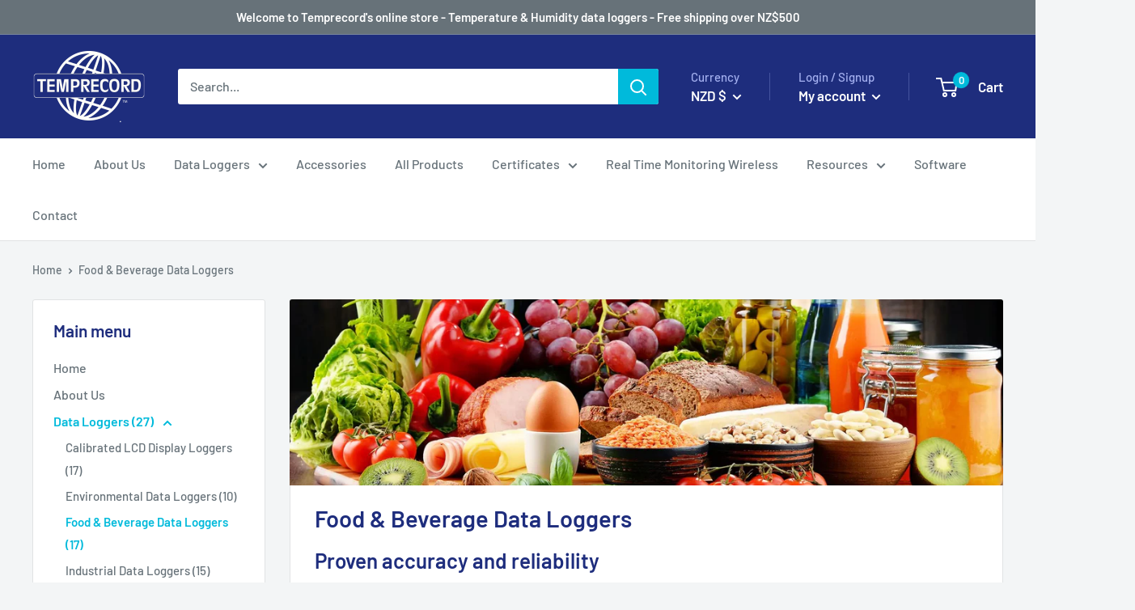

--- FILE ---
content_type: text/html; charset=utf-8
request_url: https://shop.temprecord.com/collections/food-beverage-data-loggers
body_size: 68451
content:
<!doctype html>

<html class="no-js" lang="en">
  <head><!-- SEOAnt Speed Up Script --><script>
const ForbidUrlArray_SEOAnt = ['cdn.nfcube.com'];
window.WhiteUrlArray_SEOAnt = ['https://cdn.shopify.com/extensions/'].map(src => new RegExp(src, 'i'));
window.BlackUrlArray_SEOAnt = ForbidUrlArray_SEOAnt.map(src => new RegExp(src, 'i'));
</script>

<script>
// Limit output
class AllowJsPlugin{constructor(e){const attrArr=["default","defer","async"];this.listener=this.handleListener.bind(this,e),this.jsArr=[],this.attribute=attrArr.reduce(((e,t)=>({...e,[t]:[]})),{});const t=this;e.forEach((e=>window.addEventListener(e,t.listener,{passive:!0})))}handleListener(e){const t=this;return e.forEach((e=>window.removeEventListener(e,t.listener))),"complete"===document.readyState?this.handleDOM():document.addEventListener("readystatechange",(e=>{if("complete"===e.target.readyState)return setTimeout(t.handleDOM.bind(t),1)}))}async handleDOM(){this.pauseEvent(),this.pauseJQuery(),this.getScripts(),this.beforeScripts();for(const e of Object.keys(this.attribute))await this.changeScripts(this.attribute[e]);for(const e of["DOMContentLoaded","readystatechange"])await this.requestRedraw(),document.dispatchEvent(new Event("allowJS-"+e));document.lightJSonreadystatechange&&document.lightJSonreadystatechange();for(const e of["DOMContentLoaded","load"])await this.requestRedraw(),window.dispatchEvent(new Event("allowJS-"+e));await this.requestRedraw(),window.lightJSonload&&window.lightJSonload(),await this.requestRedraw(),this.jsArr.forEach((e=>e(window).trigger("allowJS-jquery-load"))),window.dispatchEvent(new Event("allowJS-pageshow")),await this.requestRedraw(),window.lightJSonpageshow&&window.lightJSonpageshow()}async requestRedraw(){return new Promise((e=>requestAnimationFrame(e)))}getScripts(){document.querySelectorAll("script[type=AllowJs]").forEach((e=>{e.hasAttribute("src")?e.hasAttribute("async")&&e.async?this.attribute.async.push(e):e.hasAttribute("defer")&&e.defer?this.attribute.defer.push(e):this.attribute.default.push(e):this.attribute.default.push(e)}))}beforeScripts(){const e=this,t=Object.keys(this.attribute).reduce(((t,n)=>[...t,...e.attribute[n]]),[]),n=document.createDocumentFragment();t.forEach((e=>{const t=e.getAttribute("src");if(!t)return;const s=document.createElement("link");s.href=t,s.rel="preload",s.as="script",n.appendChild(s)})),document.head.appendChild(n)}async changeScripts(e){let t;for(;t=e.shift();)await this.requestRedraw(),new Promise((e=>{const n=document.createElement("script");[...t.attributes].forEach((e=>{"type"!==e.nodeName&&n.setAttribute(e.nodeName,e.nodeValue)})),t.hasAttribute("src")?(n.addEventListener("load",e),n.addEventListener("error",e)):(n.text=t.text,e()),t.parentNode.replaceChild(n,t)}))}pauseEvent(){const e={};[{obj:document,name:"DOMContentLoaded"},{obj:window,name:"DOMContentLoaded"},{obj:window,name:"load"},{obj:window,name:"pageshow"},{obj:document,name:"readystatechange"}].map((t=>function(t,n){function s(n){return e[t].list.indexOf(n)>=0?"allowJS-"+n:n}e[t]||(e[t]={list:[n],add:t.addEventListener,remove:t.removeEventListener},t.addEventListener=(...n)=>{n[0]=s(n[0]),e[t].add.apply(t,n)},t.removeEventListener=(...n)=>{n[0]=s(n[0]),e[t].remove.apply(t,n)})}(t.obj,t.name))),[{obj:document,name:"onreadystatechange"},{obj:window,name:"onpageshow"}].map((e=>function(e,t){let n=e[t];Object.defineProperty(e,t,{get:()=>n||function(){},set:s=>{e["allowJS"+t]=n=s}})}(e.obj,e.name)))}pauseJQuery(){const e=this;let t=window.jQuery;Object.defineProperty(window,"jQuery",{get:()=>t,set(n){if(!n||!n.fn||!e.jsArr.includes(n))return void(t=n);n.fn.ready=n.fn.init.prototype.ready=e=>{e.bind(document)(n)};const s=n.fn.on;n.fn.on=n.fn.init.prototype.on=function(...e){if(window!==this[0])return s.apply(this,e),this;const t=e=>e.split(" ").map((e=>"load"===e||0===e.indexOf("load.")?"allowJS-jquery-load":e)).join(" ");return"string"==typeof e[0]||e[0]instanceof String?(e[0]=t(e[0]),s.apply(this,e),this):("object"==typeof e[0]&&Object.keys(e[0]).forEach((n=>{delete Object.assign(e[0],{[t(n)]:e[0][n]})[n]})),s.apply(this,e),this)},e.jsArr.push(n),t=n}})}}new AllowJsPlugin(["keydown","wheel","mouseenter","mousemove","mouseleave","touchstart","touchmove","touchend"]);
</script>

<script>
"use strict";function SEOAnt_toConsumableArray(t){if(Array.isArray(t)){for(var e=0,r=Array(t.length);e<t.length;e++)r[e]=t[e];return r}return Array.from(t)}function _0x960a(t,e){var r=_0x3840();return(_0x960a=function(t,e){return t-=247,r[t]})(t,e)}function _0x3840(){var t=["defineProperties","application/javascript","preventDefault","4990555yeBSbh","addEventListener","set","setAttribute","bind","getAttribute","parentElement","WhiteUrlArray_SEOAnt","listener","toString","toLowerCase","every","touchend","SEOAnt scripts can't be lazy loaded","keydown","touchstart","removeChild","length","58IusxNw","BlackUrlArray_SEOAnt","observe","name","value","documentElement","wheel","warn","whitelist","map","tagName","402345HpbWDN","getOwnPropertyDescriptor","head","type","touchmove","removeEventListener","8160iwggKQ","call","beforescriptexecute","some","string","options","push","appendChild","blacklisted","querySelectorAll","5339295FeRgGa","4OtFDAr","filter","57211uwpiMx","nodeType","createElement","src","13296210cxmbJp",'script[type="',"1744290Faeint","test","forEach","script","blacklist","attributes","get","$&","744DdtCNR"];return(_0x3840=function(){return t})()}var _extends=Object.assign||function(t){for(var e=1;e<arguments.length;e++){var r=arguments[e];for(var n in r)Object.prototype.hasOwnProperty.call(r,n)&&(t[n]=r[n])}return t},_slicedToArray=function(){function t(t,e){var r=[],n=!0,o=!1,i=void 0;try{for(var a,c=t[Symbol.iterator]();!(n=(a=c.next()).done)&&(r.push(a.value),!e||r.length!==e);n=!0);}catch(t){o=!0,i=t}finally{try{!n&&c.return&&c.return()}finally{if(o)throw i}}return r}return function(e,r){if(Array.isArray(e))return e;if(Symbol.iterator in Object(e))return t(e,r);throw new TypeError("Invalid attempt to destructure non-iterable instance")}}(),_typeof="function"==typeof Symbol&&"symbol"==typeof Symbol.iterator?function(t){return typeof t}:function(t){return t&&"function"==typeof Symbol&&t.constructor===Symbol&&t!==Symbol.prototype?"symbol":typeof t};(function(t,e){for(var r=_0x960a,n=t();[];)try{if(531094===parseInt(r(306))/1+-parseInt(r(295))/2*(parseInt(r(312))/3)+-parseInt(r(257))/4*(parseInt(r(277))/5)+-parseInt(r(265))/6+-parseInt(r(259))/7*(-parseInt(r(273))/8)+-parseInt(r(256))/9+parseInt(r(263))/10)break;n.push(n.shift())}catch(t){n.push(n.shift())}})(_0x3840),function(){var t=_0x960a,e="javascript/blocked",r={blacklist:window[t(296)],whitelist:window[t(284)]},n={blacklisted:[]},o=function(n,o){return n&&(!o||o!==e)&&(!r.blacklist||r[t(269)][t(249)](function(e){return e[t(266)](n)}))&&(!r[t(303)]||r.whitelist[t(288)](function(e){return!e[t(266)](n)}))},i=function(e){var n=t,o=e[n(282)](n(262));return r[n(269)]&&r.blacklist[n(288)](function(t){return!t.test(o)})||r[n(303)]&&r.whitelist[n(249)](function(t){return t[n(266)](o)})},a=new MutationObserver(function(r){for(var i=t,a=0;a<r[i(294)];a++)for(var c=r[a].addedNodes,u=0;u<c.length;u++)!function(t){var r=c[t];if(1===r[i(260)]&&"SCRIPT"===r[i(305)]){var a=r[i(262)],u=r[i(309)];if(o(a,u)){n.blacklisted[i(252)]([r,r.type]),r[i(309)]=e;var s=function t(n){var o=i;r[o(282)](o(309))===e&&n[o(276)](),r[o(311)](o(248),t)};r[i(278)](i(248),s),r[i(283)]&&r[i(283)][i(293)](r)}}}(u)});a[t(297)](document[t(300)],{childList:!![],subtree:!![]});var c=/[|\{}()\[\]^$+*?.]/g,u=function(){for(var o=arguments.length,u=Array(o),s=0;s<o;s++)u[s]=arguments[s];var l=t;u[l(294)]<1?(r[l(269)]=[],r[l(303)]=[]):(r.blacklist&&(r[l(269)]=r.blacklist[l(258)](function(t){return u[l(288)](function(e){var r=l;return(void 0===e?"undefined":_typeof(e))===r(250)?!t.test(e):e instanceof RegExp?t.toString()!==e.toString():void 0})})),r[l(303)]&&(r[l(303)]=[].concat(SEOAnt_toConsumableArray(r[l(303)]),SEOAnt_toConsumableArray(u.map(function(t){var e=l;if("string"==typeof t){var n=t.replace(c,e(272)),o=".*"+n+".*";if(r[e(303)][e(288)](function(t){return t[e(286)]()!==o[e(286)]()}))return new RegExp(o)}else if(t instanceof RegExp&&r[e(303)][e(288)](function(r){return r[e(286)]()!==t.toString()}))return t;return null})[l(258)](Boolean)))));for(var f=document[l(255)](l(264)+e+'"]'),p=0;p<f[l(294)];p++){var y=f[p];i(y)&&(n[l(254)][l(252)]([y,l(275)]),y[l(283)][l(293)](y))}var v=0;[].concat(SEOAnt_toConsumableArray(n[l(254)]))[l(267)](function(t,e){var r=_slicedToArray(t,2),o=r[0],a=r[1],c=l;if(i(o)){for(var u=document.createElement("script"),s=0;s<o.attributes.length;s++){var f=o[c(270)][s];f[c(298)]!==c(262)&&f.name!==c(309)&&u.setAttribute(f.name,o.attributes[s][c(299)])}u[c(280)](c(262),o[c(262)]),u.setAttribute("type",a||c(275)),document[c(308)][c(253)](u),n[c(254)].splice(e-v,1),v++}}),r[l(269)]&&r.blacklist.length<1&&a.disconnect()},s=document.createElement,l={src:Object[t(307)](HTMLScriptElement.prototype,t(262)),type:Object[t(307)](HTMLScriptElement.prototype,t(309))};document[t(261)]=function(){for(var r=t,n=arguments.length,i=Array(n),a=0;a<n;a++)i[a]=arguments[a];if(i[0][r(287)]()!==r(268))return s[r(281)](document).apply(void 0,i);var c=s.bind(document).apply(void 0,i);try{Object[r(274)](c,{src:_extends({},l[r(262)],{set:function(t){var n=r;o(t,c[n(309)])&&l.type[n(279)][n(247)](this,e),l[n(262)][n(279)].call(this,t)}}),type:_extends({},l[r(309)],{get:function(){var t=r,n=l[t(309)][t(271)][t(247)](this);return n===e||o(this[t(262)],n)?null:n},set:function(t){var n=r,i=o(c[n(262)],c[n(309)])?e:t;l.type[n(279)][n(247)](this,i)}})}),c.setAttribute=function(t,e){var n=r;t===n(309)||t===n(262)?c[t]=e:HTMLScriptElement.prototype[n(280)][n(247)](c,t,e)}}catch(t){console[r(302)](r(290),t)}return c},[t(291),"mousemove",t(289),t(310),t(292),t(301)][t(304)](function(t){return{type:t,listener:function(){return u()},options:{passive:!![]}}}).forEach(function(e){var r=t;document[r(278)](e[r(309)],e[r(285)],e[r(251)])})}();
</script>


<!-- /SEOAnt Speed Up Script -->
  

    <meta charset="utf-8">
    <meta name="viewport" content="width=device-width, initial-scale=1.0, height=device-height, minimum-scale=1.0, maximum-scale=1.0">
    <meta name="theme-color" content="#00badb">
    <meta name="facebook-domain-verification" content="jupfbhl6h5o1l39mwkegwm6oca50ze" /><title>Food &amp; Beverage Data Loggers
</title><meta name="description" content="Food &amp; Beverage Data Loggers. Temperature and humidity data loggers for the food and beverage industry. Monitoring storage and transit of temperature sensitive products."><link rel="canonical" href="https://shop.temprecord.com/collections/food-beverage-data-loggers"><link rel="shortcut icon" href="//shop.temprecord.com/cdn/shop/files/favicon_96x96.png?v=1614306371" type="image/png"><link rel="preload" as="style" href="//shop.temprecord.com/cdn/shop/t/7/assets/theme.css?v=71772953639250725231594143585">
    <link rel="preconnect" href="https://cdn.shopify.com">
    <link rel="preconnect" href="https://fonts.shopifycdn.com">
    <link rel="dns-prefetch" href="https://productreviews.shopifycdn.com">
    <link rel="dns-prefetch" href="https://ajax.googleapis.com">
    <link rel="dns-prefetch" href="https://maps.googleapis.com">
    <link rel="dns-prefetch" href="https://maps.gstatic.com">

    <meta property="og:type" content="website">
  <meta property="og:title" content="Food &amp; Beverage Data Loggers">
  <meta property="og:image" content="http://shop.temprecord.com/cdn/shop/collections/Slide-f-b-loggers-750x1100px-36166820_1024x.jpg?v=1729809390">
  <meta property="og:image:secure_url" content="https://shop.temprecord.com/cdn/shop/collections/Slide-f-b-loggers-750x1100px-36166820_1024x.jpg?v=1729809390"><meta property="og:description" content="Food &amp; Beverage Data Loggers. Temperature and humidity data loggers for the food and beverage industry. Monitoring storage and transit of temperature sensitive products."><meta property="og:url" content="https://shop.temprecord.com/collections/food-beverage-data-loggers">
<meta property="og:site_name" content="Temprecord"><meta name="twitter:card" content="summary"><meta name="twitter:title" content="Food & Beverage Data Loggers">
  <meta name="twitter:description" content="Proven accuracy and reliability
 
Food &amp;amp; Beverage Data Loggers. Temperature and humidity data loggers for the food and beverage industry. Monitoring storage and transit of temperature sensitive products. Single and Multi-use logger options available.">
  <meta name="twitter:image" content="https://shop.temprecord.com/cdn/shop/collections/Slide-f-b-loggers-750x1100px-36166820_600x600_crop_center.jpg?v=1729809390">
    <link rel="preload" href="//shop.temprecord.com/cdn/fonts/barlow/barlow_n6.329f582a81f63f125e63c20a5a80ae9477df68e1.woff2" as="font" type="font/woff2" crossorigin>
<link rel="preload" href="//shop.temprecord.com/cdn/fonts/barlow/barlow_i6.5a22bd20fb27bad4d7674cc6e666fb9c77d813bb.woff2" as="font" type="font/woff2" crossorigin>
<link rel="preload" href="//shop.temprecord.com/cdn/fonts/barlow/barlow_n5.a193a1990790eba0cc5cca569d23799830e90f07.woff2" as="font" type="font/woff2" crossorigin>
<link rel="preload" href="//shop.temprecord.com/cdn/fonts/barlow/barlow_n7.691d1d11f150e857dcbc1c10ef03d825bc378d81.woff2" as="font" type="font/woff2" crossorigin>
<link rel="preload" href="//shop.temprecord.com/cdn/fonts/barlow/barlow_i5.714d58286997b65cd479af615cfa9bb0a117a573.woff2" as="font" type="font/woff2" crossorigin>
<link rel="preload" href="//shop.temprecord.com/cdn/fonts/barlow/barlow_i7.50e19d6cc2ba5146fa437a5a7443c76d5d730103.woff2" as="font" type="font/woff2" crossorigin>
<link rel="preload" href="//shop.temprecord.com/cdn/shop/t/7/assets/font-theme-star.woff2?v=176977276741202493121594143583" as="font" type="font/woff2" crossorigin><link rel="preload" href="//shop.temprecord.com/cdn/fonts/barlow/barlow_n6.329f582a81f63f125e63c20a5a80ae9477df68e1.woff2" as="font" type="font/woff2" crossorigin><style>
  /* We load the font used for the integration with Shopify Reviews to load our own stars */
  @font-face {
    font-family: "font-theme-star";
    src: url(//shop.temprecord.com/cdn/shop/t/7/assets/font-theme-star.eot?v=178649971611478077551594143582);
    src: url(//shop.temprecord.com/cdn/shop/t/7/assets/font-theme-star.eot?%23iefix&v=178649971611478077551594143582) format("embedded-opentype"), url(//shop.temprecord.com/cdn/shop/t/7/assets/font-theme-star.woff2?v=176977276741202493121594143583) format("woff2"), url(//shop.temprecord.com/cdn/shop/t/7/assets/font-theme-star.ttf?v=17527569363257290761594143582) format("truetype");
    font-weight: normal;
    font-style: normal;
    font-display: fallback;
  }

  @font-face {
  font-family: Barlow;
  font-weight: 600;
  font-style: normal;
  font-display: fallback;
  src: url("//shop.temprecord.com/cdn/fonts/barlow/barlow_n6.329f582a81f63f125e63c20a5a80ae9477df68e1.woff2") format("woff2"),
       url("//shop.temprecord.com/cdn/fonts/barlow/barlow_n6.0163402e36247bcb8b02716880d0b39568412e9e.woff") format("woff");
}

  @font-face {
  font-family: Barlow;
  font-weight: 500;
  font-style: normal;
  font-display: fallback;
  src: url("//shop.temprecord.com/cdn/fonts/barlow/barlow_n5.a193a1990790eba0cc5cca569d23799830e90f07.woff2") format("woff2"),
       url("//shop.temprecord.com/cdn/fonts/barlow/barlow_n5.ae31c82169b1dc0715609b8cc6a610b917808358.woff") format("woff");
}

@font-face {
  font-family: Barlow;
  font-weight: 600;
  font-style: normal;
  font-display: fallback;
  src: url("//shop.temprecord.com/cdn/fonts/barlow/barlow_n6.329f582a81f63f125e63c20a5a80ae9477df68e1.woff2") format("woff2"),
       url("//shop.temprecord.com/cdn/fonts/barlow/barlow_n6.0163402e36247bcb8b02716880d0b39568412e9e.woff") format("woff");
}

@font-face {
  font-family: Barlow;
  font-weight: 600;
  font-style: italic;
  font-display: fallback;
  src: url("//shop.temprecord.com/cdn/fonts/barlow/barlow_i6.5a22bd20fb27bad4d7674cc6e666fb9c77d813bb.woff2") format("woff2"),
       url("//shop.temprecord.com/cdn/fonts/barlow/barlow_i6.1c8787fcb59f3add01a87f21b38c7ef797e3b3a1.woff") format("woff");
}


  @font-face {
  font-family: Barlow;
  font-weight: 700;
  font-style: normal;
  font-display: fallback;
  src: url("//shop.temprecord.com/cdn/fonts/barlow/barlow_n7.691d1d11f150e857dcbc1c10ef03d825bc378d81.woff2") format("woff2"),
       url("//shop.temprecord.com/cdn/fonts/barlow/barlow_n7.4fdbb1cb7da0e2c2f88492243ffa2b4f91924840.woff") format("woff");
}

  @font-face {
  font-family: Barlow;
  font-weight: 500;
  font-style: italic;
  font-display: fallback;
  src: url("//shop.temprecord.com/cdn/fonts/barlow/barlow_i5.714d58286997b65cd479af615cfa9bb0a117a573.woff2") format("woff2"),
       url("//shop.temprecord.com/cdn/fonts/barlow/barlow_i5.0120f77e6447d3b5df4bbec8ad8c2d029d87fb21.woff") format("woff");
}

  @font-face {
  font-family: Barlow;
  font-weight: 700;
  font-style: italic;
  font-display: fallback;
  src: url("//shop.temprecord.com/cdn/fonts/barlow/barlow_i7.50e19d6cc2ba5146fa437a5a7443c76d5d730103.woff2") format("woff2"),
       url("//shop.temprecord.com/cdn/fonts/barlow/barlow_i7.47e9f98f1b094d912e6fd631cc3fe93d9f40964f.woff") format("woff");
}


  :root {
    --default-text-font-size : 15px;
    --base-text-font-size    : 16px;
    --heading-font-family    : Barlow, sans-serif;
    --heading-font-weight    : 600;
    --heading-font-style     : normal;
    --text-font-family       : Barlow, sans-serif;
    --text-font-weight       : 500;
    --text-font-style        : normal;
    --text-font-bolder-weight: 600;
    --text-link-decoration   : underline;

    --text-color               : #677279;
    --text-color-rgb           : 103, 114, 121;
    --heading-color            : #1e2d7d;
    --border-color             : #e1e3e4;
    --border-color-rgb         : 225, 227, 228;
    --form-border-color        : #d4d6d8;
    --accent-color             : #00badb;
    --accent-color-rgb         : 0, 186, 219;
    --link-color               : #00badb;
    --link-color-hover         : #00798e;
    --background               : #f3f5f6;
    --secondary-background     : #ffffff;
    --secondary-background-rgb : 255, 255, 255;
    --accent-background        : rgba(0, 186, 219, 0.08);

    --error-color       : #ff0000;
    --error-background  : rgba(255, 0, 0, 0.07);
    --success-color     : #00aa00;
    --success-background: rgba(0, 170, 0, 0.11);

    --primary-button-background      : #00badb;
    --primary-button-background-rgb  : 0, 186, 219;
    --primary-button-text-color      : #ffffff;
    --secondary-button-background    : #1e2d7d;
    --secondary-button-background-rgb: 30, 45, 125;
    --secondary-button-text-color    : #ffffff;

    --header-background      : #1e2d7d;
    --header-text-color      : #ffffff;
    --header-light-text-color: #a3afef;
    --header-border-color    : rgba(163, 175, 239, 0.3);
    --header-accent-color    : #00badb;

    --flickity-arrow-color: #abb1b4;--product-on-sale-accent           : #ee0000;
    --product-on-sale-accent-rgb       : 238, 0, 0;
    --product-on-sale-color            : #ffffff;
    --product-in-stock-color           : #008a00;
    --product-low-stock-color          : #ee0000;
    --product-sold-out-color           : #8a9297;
    --product-custom-label-1-background: #008a00;
    --product-custom-label-1-color     : #ffffff;
    --product-custom-label-2-background: #00a500;
    --product-custom-label-2-color     : #ffffff;
    --product-review-star-color        : #ffbd00;

    --mobile-container-gutter : 20px;
    --desktop-container-gutter: 40px;
  }
</style>

<script>
  // IE11 does not have support for CSS variables, so we have to polyfill them
  if (!(((window || {}).CSS || {}).supports && window.CSS.supports('(--a: 0)'))) {
    const script = document.createElement('script');
    script.type = 'text/javascript';
    script.src = 'https://cdn.jsdelivr.net/npm/css-vars-ponyfill@2';
    script.onload = function() {
      cssVars({});
    };

    document.getElementsByTagName('head')[0].appendChild(script);
  }
</script>

    <script>window.performance && window.performance.mark && window.performance.mark('shopify.content_for_header.start');</script><meta name="google-site-verification" content="yzmkAXtuuIp9OUG26QYPImEVx6sg2Kgu_xok-DbLxRw">
<meta name="facebook-domain-verification" content="l7493w6x7ap5rprarwt8liknk2qvbx">
<meta id="shopify-digital-wallet" name="shopify-digital-wallet" content="/40372240546/digital_wallets/dialog">
<meta name="shopify-checkout-api-token" content="a693ca2288aaea67c3362a201756ca2d">
<meta id="in-context-paypal-metadata" data-shop-id="40372240546" data-venmo-supported="false" data-environment="production" data-locale="en_US" data-paypal-v4="true" data-currency="NZD">
<link rel="alternate" type="application/atom+xml" title="Feed" href="/collections/food-beverage-data-loggers.atom" />
<link rel="alternate" type="application/json+oembed" href="https://shop.temprecord.com/collections/food-beverage-data-loggers.oembed">
<script async="async" src="/checkouts/internal/preloads.js?locale=en-NZ"></script>
<link rel="preconnect" href="https://shop.app" crossorigin="anonymous">
<script async="async" src="https://shop.app/checkouts/internal/preloads.js?locale=en-NZ&shop_id=40372240546" crossorigin="anonymous"></script>
<script id="apple-pay-shop-capabilities" type="application/json">{"shopId":40372240546,"countryCode":"NZ","currencyCode":"NZD","merchantCapabilities":["supports3DS"],"merchantId":"gid:\/\/shopify\/Shop\/40372240546","merchantName":"Temprecord","requiredBillingContactFields":["postalAddress","email","phone"],"requiredShippingContactFields":["postalAddress","email","phone"],"shippingType":"shipping","supportedNetworks":["visa","masterCard","amex","jcb"],"total":{"type":"pending","label":"Temprecord","amount":"1.00"},"shopifyPaymentsEnabled":true,"supportsSubscriptions":true}</script>
<script id="shopify-features" type="application/json">{"accessToken":"a693ca2288aaea67c3362a201756ca2d","betas":["rich-media-storefront-analytics"],"domain":"shop.temprecord.com","predictiveSearch":true,"shopId":40372240546,"locale":"en"}</script>
<script>var Shopify = Shopify || {};
Shopify.shop = "temprecord.myshopify.com";
Shopify.locale = "en";
Shopify.currency = {"active":"NZD","rate":"1.0"};
Shopify.country = "NZ";
Shopify.theme = {"name":"Warehouse | [Bold] | 7.Jul.2020","id":104579399842,"schema_name":"Warehouse","schema_version":"1.9.6","theme_store_id":871,"role":"main"};
Shopify.theme.handle = "null";
Shopify.theme.style = {"id":null,"handle":null};
Shopify.cdnHost = "shop.temprecord.com/cdn";
Shopify.routes = Shopify.routes || {};
Shopify.routes.root = "/";</script>
<script type="module">!function(o){(o.Shopify=o.Shopify||{}).modules=!0}(window);</script>
<script>!function(o){function n(){var o=[];function n(){o.push(Array.prototype.slice.apply(arguments))}return n.q=o,n}var t=o.Shopify=o.Shopify||{};t.loadFeatures=n(),t.autoloadFeatures=n()}(window);</script>
<script>
  window.ShopifyPay = window.ShopifyPay || {};
  window.ShopifyPay.apiHost = "shop.app\/pay";
  window.ShopifyPay.redirectState = null;
</script>
<script id="shop-js-analytics" type="application/json">{"pageType":"collection"}</script>
<script defer="defer" async type="module" src="//shop.temprecord.com/cdn/shopifycloud/shop-js/modules/v2/client.init-shop-cart-sync_DlSlHazZ.en.esm.js"></script>
<script defer="defer" async type="module" src="//shop.temprecord.com/cdn/shopifycloud/shop-js/modules/v2/chunk.common_D16XZWos.esm.js"></script>
<script type="module">
  await import("//shop.temprecord.com/cdn/shopifycloud/shop-js/modules/v2/client.init-shop-cart-sync_DlSlHazZ.en.esm.js");
await import("//shop.temprecord.com/cdn/shopifycloud/shop-js/modules/v2/chunk.common_D16XZWos.esm.js");

  window.Shopify.SignInWithShop?.initShopCartSync?.({"fedCMEnabled":true,"windoidEnabled":true});

</script>
<script>
  window.Shopify = window.Shopify || {};
  if (!window.Shopify.featureAssets) window.Shopify.featureAssets = {};
  window.Shopify.featureAssets['shop-js'] = {"shop-cart-sync":["modules/v2/client.shop-cart-sync_DKWYiEUO.en.esm.js","modules/v2/chunk.common_D16XZWos.esm.js"],"init-fed-cm":["modules/v2/client.init-fed-cm_vfPMjZAC.en.esm.js","modules/v2/chunk.common_D16XZWos.esm.js"],"init-shop-email-lookup-coordinator":["modules/v2/client.init-shop-email-lookup-coordinator_CR38P6MB.en.esm.js","modules/v2/chunk.common_D16XZWos.esm.js"],"init-shop-cart-sync":["modules/v2/client.init-shop-cart-sync_DlSlHazZ.en.esm.js","modules/v2/chunk.common_D16XZWos.esm.js"],"shop-cash-offers":["modules/v2/client.shop-cash-offers_CJw4IQ6B.en.esm.js","modules/v2/chunk.common_D16XZWos.esm.js","modules/v2/chunk.modal_UwFWkumu.esm.js"],"shop-toast-manager":["modules/v2/client.shop-toast-manager_BY778Uv6.en.esm.js","modules/v2/chunk.common_D16XZWos.esm.js"],"init-windoid":["modules/v2/client.init-windoid_DVhZdEm3.en.esm.js","modules/v2/chunk.common_D16XZWos.esm.js"],"shop-button":["modules/v2/client.shop-button_D2ZzKUPa.en.esm.js","modules/v2/chunk.common_D16XZWos.esm.js"],"avatar":["modules/v2/client.avatar_BTnouDA3.en.esm.js"],"init-customer-accounts-sign-up":["modules/v2/client.init-customer-accounts-sign-up_CQZUmjGN.en.esm.js","modules/v2/client.shop-login-button_Cu5K-F7X.en.esm.js","modules/v2/chunk.common_D16XZWos.esm.js","modules/v2/chunk.modal_UwFWkumu.esm.js"],"pay-button":["modules/v2/client.pay-button_CcBqbGU7.en.esm.js","modules/v2/chunk.common_D16XZWos.esm.js"],"init-shop-for-new-customer-accounts":["modules/v2/client.init-shop-for-new-customer-accounts_B5DR5JTE.en.esm.js","modules/v2/client.shop-login-button_Cu5K-F7X.en.esm.js","modules/v2/chunk.common_D16XZWos.esm.js","modules/v2/chunk.modal_UwFWkumu.esm.js"],"shop-login-button":["modules/v2/client.shop-login-button_Cu5K-F7X.en.esm.js","modules/v2/chunk.common_D16XZWos.esm.js","modules/v2/chunk.modal_UwFWkumu.esm.js"],"shop-follow-button":["modules/v2/client.shop-follow-button_BX8Slf17.en.esm.js","modules/v2/chunk.common_D16XZWos.esm.js","modules/v2/chunk.modal_UwFWkumu.esm.js"],"init-customer-accounts":["modules/v2/client.init-customer-accounts_DjKkmQ2w.en.esm.js","modules/v2/client.shop-login-button_Cu5K-F7X.en.esm.js","modules/v2/chunk.common_D16XZWos.esm.js","modules/v2/chunk.modal_UwFWkumu.esm.js"],"lead-capture":["modules/v2/client.lead-capture_ChWCg7nV.en.esm.js","modules/v2/chunk.common_D16XZWos.esm.js","modules/v2/chunk.modal_UwFWkumu.esm.js"],"checkout-modal":["modules/v2/client.checkout-modal_DPnpVyv-.en.esm.js","modules/v2/chunk.common_D16XZWos.esm.js","modules/v2/chunk.modal_UwFWkumu.esm.js"],"shop-login":["modules/v2/client.shop-login_leRXJtcZ.en.esm.js","modules/v2/chunk.common_D16XZWos.esm.js","modules/v2/chunk.modal_UwFWkumu.esm.js"],"payment-terms":["modules/v2/client.payment-terms_Bp9K0NXD.en.esm.js","modules/v2/chunk.common_D16XZWos.esm.js","modules/v2/chunk.modal_UwFWkumu.esm.js"]};
</script>
<script>(function() {
  var isLoaded = false;
  function asyncLoad() {
    if (isLoaded) return;
    isLoaded = true;
    var urls = ["https:\/\/www.orderlogicapp.com\/embedded_js\/production_base.js?1594684108\u0026shop=temprecord.myshopify.com","\/\/code.tidio.co\/dszsozf2vx4e49uijbpmgbje0gplujg5.js?shop=temprecord.myshopify.com","https:\/\/chimpstatic.com\/mcjs-connected\/js\/users\/1be68860d356b75974668a5ee\/5efc47d4a62d7f2e2a33be7af.js?shop=temprecord.myshopify.com"];
    for (var i = 0; i < urls.length; i++) {
      var s = document.createElement('script');
      s.type = 'text/javascript';
      if (ForbidUrlArray_SEOAnt.indexOf(urls[i]) === -1) s.type = 'AllowJs'; s.async = true;
      s.src = urls[i];
      var x = document.getElementsByTagName('script')[0];
      x.parentNode.insertBefore(s, x);
    }
  };
  if(window.attachEvent) {
    window.attachEvent('onload', asyncLoad);
  } else {
    window.addEventListener('load', asyncLoad, false);
  }
})();</script>
<script id="__st">var __st={"a":40372240546,"offset":46800,"reqid":"e8fbc1aa-3512-4421-85f7-0726b59dd4d5-1768588055","pageurl":"shop.temprecord.com\/collections\/food-beverage-data-loggers","u":"7257f5ddcaf0","p":"collection","rtyp":"collection","rid":215777476770};</script>
<script>window.ShopifyPaypalV4VisibilityTracking = true;</script>
<script id="captcha-bootstrap">!function(){'use strict';const t='contact',e='account',n='new_comment',o=[[t,t],['blogs',n],['comments',n],[t,'customer']],c=[[e,'customer_login'],[e,'guest_login'],[e,'recover_customer_password'],[e,'create_customer']],r=t=>t.map((([t,e])=>`form[action*='/${t}']:not([data-nocaptcha='true']) input[name='form_type'][value='${e}']`)).join(','),a=t=>()=>t?[...document.querySelectorAll(t)].map((t=>t.form)):[];function s(){const t=[...o],e=r(t);return a(e)}const i='password',u='form_key',d=['recaptcha-v3-token','g-recaptcha-response','h-captcha-response',i],f=()=>{try{return window.sessionStorage}catch{return}},m='__shopify_v',_=t=>t.elements[u];function p(t,e,n=!1){try{const o=window.sessionStorage,c=JSON.parse(o.getItem(e)),{data:r}=function(t){const{data:e,action:n}=t;return t[m]||n?{data:e,action:n}:{data:t,action:n}}(c);for(const[e,n]of Object.entries(r))t.elements[e]&&(t.elements[e].value=n);n&&o.removeItem(e)}catch(o){console.error('form repopulation failed',{error:o})}}const l='form_type',E='cptcha';function T(t){t.dataset[E]=!0}const w=window,h=w.document,L='Shopify',v='ce_forms',y='captcha';let A=!1;((t,e)=>{const n=(g='f06e6c50-85a8-45c8-87d0-21a2b65856fe',I='https://cdn.shopify.com/shopifycloud/storefront-forms-hcaptcha/ce_storefront_forms_captcha_hcaptcha.v1.5.2.iife.js',D={infoText:'Protected by hCaptcha',privacyText:'Privacy',termsText:'Terms'},(t,e,n)=>{const o=w[L][v],c=o.bindForm;if(c)return c(t,g,e,D).then(n);var r;o.q.push([[t,g,e,D],n]),r=I,A||(h.body.append(Object.assign(h.createElement('script'),{id:'captcha-provider',async:!0,src:r})),A=!0)});var g,I,D;w[L]=w[L]||{},w[L][v]=w[L][v]||{},w[L][v].q=[],w[L][y]=w[L][y]||{},w[L][y].protect=function(t,e){n(t,void 0,e),T(t)},Object.freeze(w[L][y]),function(t,e,n,w,h,L){const[v,y,A,g]=function(t,e,n){const i=e?o:[],u=t?c:[],d=[...i,...u],f=r(d),m=r(i),_=r(d.filter((([t,e])=>n.includes(e))));return[a(f),a(m),a(_),s()]}(w,h,L),I=t=>{const e=t.target;return e instanceof HTMLFormElement?e:e&&e.form},D=t=>v().includes(t);t.addEventListener('submit',(t=>{const e=I(t);if(!e)return;const n=D(e)&&!e.dataset.hcaptchaBound&&!e.dataset.recaptchaBound,o=_(e),c=g().includes(e)&&(!o||!o.value);(n||c)&&t.preventDefault(),c&&!n&&(function(t){try{if(!f())return;!function(t){const e=f();if(!e)return;const n=_(t);if(!n)return;const o=n.value;o&&e.removeItem(o)}(t);const e=Array.from(Array(32),(()=>Math.random().toString(36)[2])).join('');!function(t,e){_(t)||t.append(Object.assign(document.createElement('input'),{type:'hidden',name:u})),t.elements[u].value=e}(t,e),function(t,e){const n=f();if(!n)return;const o=[...t.querySelectorAll(`input[type='${i}']`)].map((({name:t})=>t)),c=[...d,...o],r={};for(const[a,s]of new FormData(t).entries())c.includes(a)||(r[a]=s);n.setItem(e,JSON.stringify({[m]:1,action:t.action,data:r}))}(t,e)}catch(e){console.error('failed to persist form',e)}}(e),e.submit())}));const S=(t,e)=>{t&&!t.dataset[E]&&(n(t,e.some((e=>e===t))),T(t))};for(const o of['focusin','change'])t.addEventListener(o,(t=>{const e=I(t);D(e)&&S(e,y())}));const B=e.get('form_key'),M=e.get(l),P=B&&M;t.addEventListener('DOMContentLoaded',(()=>{const t=y();if(P)for(const e of t)e.elements[l].value===M&&p(e,B);[...new Set([...A(),...v().filter((t=>'true'===t.dataset.shopifyCaptcha))])].forEach((e=>S(e,t)))}))}(h,new URLSearchParams(w.location.search),n,t,e,['guest_login'])})(!0,!0)}();</script>
<script integrity="sha256-4kQ18oKyAcykRKYeNunJcIwy7WH5gtpwJnB7kiuLZ1E=" data-source-attribution="shopify.loadfeatures" defer="defer" src="//shop.temprecord.com/cdn/shopifycloud/storefront/assets/storefront/load_feature-a0a9edcb.js" crossorigin="anonymous"></script>
<script crossorigin="anonymous" defer="defer" src="//shop.temprecord.com/cdn/shopifycloud/storefront/assets/shopify_pay/storefront-65b4c6d7.js?v=20250812"></script>
<script data-source-attribution="shopify.dynamic_checkout.dynamic.init">var Shopify=Shopify||{};Shopify.PaymentButton=Shopify.PaymentButton||{isStorefrontPortableWallets:!0,init:function(){window.Shopify.PaymentButton.init=function(){};var t=document.createElement("script");t.src="https://shop.temprecord.com/cdn/shopifycloud/portable-wallets/latest/portable-wallets.en.js",t.type="module",document.head.appendChild(t)}};
</script>
<script data-source-attribution="shopify.dynamic_checkout.buyer_consent">
  function portableWalletsHideBuyerConsent(e){var t=document.getElementById("shopify-buyer-consent"),n=document.getElementById("shopify-subscription-policy-button");t&&n&&(t.classList.add("hidden"),t.setAttribute("aria-hidden","true"),n.removeEventListener("click",e))}function portableWalletsShowBuyerConsent(e){var t=document.getElementById("shopify-buyer-consent"),n=document.getElementById("shopify-subscription-policy-button");t&&n&&(t.classList.remove("hidden"),t.removeAttribute("aria-hidden"),n.addEventListener("click",e))}window.Shopify?.PaymentButton&&(window.Shopify.PaymentButton.hideBuyerConsent=portableWalletsHideBuyerConsent,window.Shopify.PaymentButton.showBuyerConsent=portableWalletsShowBuyerConsent);
</script>
<script data-source-attribution="shopify.dynamic_checkout.cart.bootstrap">document.addEventListener("DOMContentLoaded",(function(){function t(){return document.querySelector("shopify-accelerated-checkout-cart, shopify-accelerated-checkout")}if(t())Shopify.PaymentButton.init();else{new MutationObserver((function(e,n){t()&&(Shopify.PaymentButton.init(),n.disconnect())})).observe(document.body,{childList:!0,subtree:!0})}}));
</script>
<script id='scb4127' type='text/javascript' async='' src='https://shop.temprecord.com/cdn/shopifycloud/privacy-banner/storefront-banner.js'></script><link id="shopify-accelerated-checkout-styles" rel="stylesheet" media="screen" href="https://shop.temprecord.com/cdn/shopifycloud/portable-wallets/latest/accelerated-checkout-backwards-compat.css" crossorigin="anonymous">
<style id="shopify-accelerated-checkout-cart">
        #shopify-buyer-consent {
  margin-top: 1em;
  display: inline-block;
  width: 100%;
}

#shopify-buyer-consent.hidden {
  display: none;
}

#shopify-subscription-policy-button {
  background: none;
  border: none;
  padding: 0;
  text-decoration: underline;
  font-size: inherit;
  cursor: pointer;
}

#shopify-subscription-policy-button::before {
  box-shadow: none;
}

      </style>

<script>window.performance && window.performance.mark && window.performance.mark('shopify.content_for_header.end');</script>

  <!-- OrderLogic checkout restrictions ========================================= -->
  <script>
DEBUG_KEY = "__olDebug";

if (typeof olCreateCookie == 'undefined') {
    var olCreateCookie = function (name, value, days) {
        if (days) {
            var date = new Date();
            date.setTime(date.getTime() + (days * 24 * 60 * 60 * 1000));
            var expires = "; expires=" + date.toGMTString();
        }
        else var expires = "";
        document.cookie = name + "=" + JSON.stringify(value) + expires + "; path=/; SameSite=None; Secure";
    };
}

if (typeof olReadCookie == 'undefined') {
    var olReadCookie = function (name) {
        var nameEQ = name + "=";
        var ca = document.cookie.split(';');
        // the cookie is being created, there is a problem with the following logic matching the name
        for (var i = 0; i < ca.length; i++) {
            var c = ca[i];
            while (c.charAt(0) == ' ') c = c.substring(1, c.length);
            if (c.indexOf(nameEQ) == 0) return JSON.parse(c.substring(nameEQ.length, c.length));
        }
        return;
    };
}

if (typeof getOlCacheBuster == 'undefined') {
    var getOlCacheBuster = function() {
        if ( typeof getOlCacheBuster.olCacheBuster == 'undefined') {
            scriptsArray = Array.prototype.slice.call(document.getElementsByTagName("script"));
            scriptsArray = scriptsArray.concat(Array.prototype.slice.call(document.getElementsByTagName("noscript")));
            for (var i=0; i<scriptsArray.length; i++) {
                cacheBusterArray = scriptsArray[i].innerHTML.match(/orderlogicapp.com\\\/embedded_js\\\/production_base.js\?(\d+)/);
                if (cacheBusterArray == null) {
                    cacheBusterString = scriptsArray[i].getAttribute('src');
                    if (cacheBusterString != null) {
                        cacheBusterArray = cacheBusterString.match(/orderlogicapp.com\/embedded_js\/production_base.js\?(\d+)/);
                    }
                }
                if (cacheBusterArray != null) {
                    getOlCacheBuster.olCacheBuster = cacheBusterArray[1];
                    break;
                }
            }
        }
        return getOlCacheBuster.olCacheBuster;
    }
}

if (typeof ol_hostname == 'undefined') {
    var ol_hostname = 'www.orderlogicapp.com';
    var ol_debug = olReadCookie(DEBUG_KEY);
    if (window.location.search.replace("?", "").substring(0, 7) == 'olDebug') {
        ol_debug = window.location.search.replace("?olDebug=", "");
        if (ol_debug == 'false') ol_debug = false;
        olCreateCookie(DEBUG_KEY, ol_debug, null);
    }
}

var ol_cachebuster = getOlCacheBuster();
if (( typeof ol_cachebuster != 'undefined') || (ol_debug)) {
    if (typeof ol_script == 'undefined') {
        var ol_script = document.createElement('script');
        ol_script.type = 'text/javascript';
        ol_script.async = true;
        ol_script.src = "https://" + (ol_debug ? 'dev.orderlogicapp.com' : ol_hostname) + "/embedded_js/store.js?" + ol_cachebuster;
        document.head.appendChild(ol_script);
    }
}



olProductData = { 
}


</script>

<script>
    window.BOLD = window.BOLD || {};
        window.BOLD.options = window.BOLD.options || {};
        window.BOLD.options.settings = window.BOLD.options.settings || {};
        window.BOLD.options.settings.v1_variant_mode = window.BOLD.options.settings.v1_variant_mode || true;
        window.BOLD.options.settings.hybrid_fix_auto_insert_inputs =
        window.BOLD.options.settings.hybrid_fix_auto_insert_inputs || true;
</script>


<script>window.BOLD = window.BOLD || {};
    window.BOLD.common = window.BOLD.common || {};
    window.BOLD.common.Shopify = window.BOLD.common.Shopify || {};
    window.BOLD.common.Shopify.shop = {
      domain: 'shop.temprecord.com',
      permanent_domain: 'temprecord.myshopify.com',
      url: 'https://shop.temprecord.com',
      secure_url: 'https://shop.temprecord.com',
      money_format: "${{amount}}",
      currency: "NZD"
    };
    window.BOLD.common.Shopify.customer = {
      id: null,
      tags: null,
    };
    window.BOLD.common.Shopify.cart = {"note":null,"attributes":{},"original_total_price":0,"total_price":0,"total_discount":0,"total_weight":0.0,"item_count":0,"items":[],"requires_shipping":false,"currency":"NZD","items_subtotal_price":0,"cart_level_discount_applications":[],"checkout_charge_amount":0};
    window.BOLD.common.template = 'collection';window.BOLD.common.Shopify.formatMoney = function(money, format) {
        function n(t, e) {
            return "undefined" == typeof t ? e : t
        }
        function r(t, e, r, i) {
            if (e = n(e, 2),
                r = n(r, ","),
                i = n(i, "."),
            isNaN(t) || null == t)
                return 0;
            t = (t / 100).toFixed(e);
            var o = t.split(".")
                , a = o[0].replace(/(\d)(?=(\d\d\d)+(?!\d))/g, "$1" + r)
                , s = o[1] ? i + o[1] : "";
            return a + s
        }
        "string" == typeof money && (money = money.replace(".", ""));
        var i = ""
            , o = /\{\{\s*(\w+)\s*\}\}/
            , a = format || window.BOLD.common.Shopify.shop.money_format || window.Shopify.money_format || "$ {{ amount }}";
        switch (a.match(o)[1]) {
            case "amount":
                i = r(money, 2, ",", ".");
                break;
            case "amount_no_decimals":
                i = r(money, 0, ",", ".");
                break;
            case "amount_with_comma_separator":
                i = r(money, 2, ".", ",");
                break;
            case "amount_no_decimals_with_comma_separator":
                i = r(money, 0, ".", ",");
                break;
            case "amount_with_space_separator":
                i = r(money, 2, " ", ",");
                break;
            case "amount_no_decimals_with_space_separator":
                i = r(money, 0, " ", ",");
                break;
            case "amount_with_apostrophe_separator":
                i = r(money, 2, "'", ".");
                break;
        }
        return a.replace(o, i);
    };
    window.BOLD.common.Shopify.saveProduct = function (handle, product) {
      if (typeof handle === 'string' && typeof window.BOLD.common.Shopify.products[handle] === 'undefined') {
        if (typeof product === 'number') {
          window.BOLD.common.Shopify.handles[product] = handle;
          product = { id: product };
        }
        window.BOLD.common.Shopify.products[handle] = product;
      }
    };
    window.BOLD.common.Shopify.saveVariant = function (variant_id, variant) {
      if (typeof variant_id === 'number' && typeof window.BOLD.common.Shopify.variants[variant_id] === 'undefined') {
        window.BOLD.common.Shopify.variants[variant_id] = variant;
      }
    };window.BOLD.common.Shopify.products = window.BOLD.common.Shopify.products || {};
    window.BOLD.common.Shopify.variants = window.BOLD.common.Shopify.variants || {};
    window.BOLD.common.Shopify.handles = window.BOLD.common.Shopify.handles || {};window.BOLD.common.Shopify.saveProduct(null, null);window.BOLD.apps_installed = {"Customer Pricing":2,"Product Options":2} || {};window.BOLD.common.Shopify.metafields = window.BOLD.common.Shopify.metafields || {};window.BOLD.common.Shopify.metafields["bold_rp"] = {};window.BOLD.common.Shopify.metafields["bold_csp_defaults"] = {};window.BOLD.common.cacheParams = window.BOLD.common.cacheParams || {};
    window.BOLD.common.cacheParams.csp = 1620785551;
    window.BOLD.common.cacheParams.options = 1600815257;
</script><link href="//shop.temprecord.com/cdn/shop/t/7/assets/bold-options.css?v=123160307633435409531594143581" rel="stylesheet" type="text/css" media="all" />
<script src="https://option.boldapps.net/js/options.js" type="text/javascript"></script>

<link href="//shop.temprecord.com/cdn/shop/t/7/assets/bold-custom.css?v=137396636045156575171594143580" rel="stylesheet" type="text/css" media="all" />

    <link rel="stylesheet" href="//shop.temprecord.com/cdn/shop/t/7/assets/theme.css?v=71772953639250725231594143585">

    


  <script type="application/ld+json">
  {
    "@context": "http://schema.org",
    "@type": "BreadcrumbList",
  "itemListElement": [{
      "@type": "ListItem",
      "position": 1,
      "name": "Home",
      "item": "https://shop.temprecord.com"
    },{
          "@type": "ListItem",
          "position": 2,
          "name": "Food \u0026 Beverage Data Loggers",
          "item": "https://shop.temprecord.com/collections/food-beverage-data-loggers"
        }]
  }
  </script>


    <script>
      // This allows to expose several variables to the global scope, to be used in scripts
      window.theme = {
        pageType: "collection",
        cartCount: 0,
        moneyFormat: "${{amount}}",
        moneyWithCurrencyFormat: "${{amount}} NZD",
        showDiscount: true,
        discountMode: "saving",
        searchMode: "product,article",
        cartType: "drawer"
      };

      window.routes = {
        rootUrl: "\/",
        cartUrl: "\/cart",
        cartAddUrl: "\/cart\/add",
        cartChangeUrl: "\/cart\/change",
        searchUrl: "\/search",
        productRecommendationsUrl: "\/recommendations\/products"
      };

      window.languages = {
        collectionOnSaleLabel: "Save {{savings}}",
        productFormUnavailable: "Unavailable",
        productFormAddToCart: "Add to cart",
        productFormSoldOut: "Sold out",
        shippingEstimatorNoResults: "No shipping could be found for your address.",
        shippingEstimatorOneResult: "There is one shipping rate for your address:",
        shippingEstimatorMultipleResults: "There are {{count}} shipping rates for your address:",
        shippingEstimatorErrors: "There are some errors:"
      };

      window.lazySizesConfig = {
        loadHidden: false,
        hFac: 0.8,
        expFactor: 3,
        customMedia: {
          '--phone': '(max-width: 640px)',
          '--tablet': '(min-width: 641px) and (max-width: 1023px)',
          '--lap': '(min-width: 1024px)'
        }
      };

      document.documentElement.className = document.documentElement.className.replace('no-js', 'js');
    </script><script src="//polyfill-fastly.net/v3/polyfill.min.js?unknown=polyfill&features=fetch,Element.prototype.closest,Element.prototype.matches,Element.prototype.remove,Element.prototype.classList,Array.prototype.includes,Array.prototype.fill,String.prototype.includes,String.prototype.padStart,Object.assign,CustomEvent,Intl,URL,DOMTokenList,IntersectionObserver,IntersectionObserverEntry" defer></script>
    <script src="//shop.temprecord.com/cdn/shop/t/7/assets/theme.js?v=152114688766676869121601433070" defer></script>
    <script src="//shop.temprecord.com/cdn/shop/t/7/assets/custom.js?v=90373254691674712701594143581" defer></script>

    <script>
      (function () {
        window.onpageshow = function() {
          // We force re-freshing the cart content onpageshow, as most browsers will serve a cache copy when hitting the
          // back button, which cause staled data
          document.documentElement.dispatchEvent(new CustomEvent('cart:refresh', {
            bubbles: true,
            detail: {scrollToTop: false}
          }));
        };
      })();
    </script>
  <!-- BEGIN app block: shopify://apps/seowill-seoant-ai-seo/blocks/seoant-core/8e57283b-dcb0-4f7b-a947-fb5c57a0d59d -->
<!--SEOAnt Core By SEOAnt Teams, v0.1.6 START -->






<!-- BEGIN app snippet: Collection-JSON-LD --><script type="application/ld+json">
    [
        {
            "@context": "https://schema.org",
            "@type": "CollectionPage",
            "name": "Food & Beverage Data Loggers",
            "url": "https://shop.temprecord.com/collections/food-beverage-data-loggers",
            "image": "https://shop.temprecord.comcollections/Slide-f-b-loggers-750x1100px-36166820.jpg",
            "description": "Proven accuracy and reliability
 
Food &amp; Beverage Data Loggers. Temperature and humidity data lo"
        },
        {
            "@context": "https://schema.org",
            "@type": "ItemList",
            "name": "Food & Beverage Data Loggers",
            "url": "https://shop.temprecord.com/collections/food-beverage-data-loggers",
            "description": "Proven accuracy and reliability
 
Food &amp; Beverage Data Loggers. Temperature and humidity data lo...",
            "itemListElement": [{
                        "@type": "ListItem",
                        "position": 1,
                        "item": {
                            "@type": "Product",
                            "image": "https://shop.temprecord.com/cdn/shop/products/G4-Multitrip-temperature-handle-probe-with-stainless-steel-probe-Temprecord-1655335061.jpg",
                            "url": "https://shop.temprecord.com/products/g4-multitrip-temperature-plastic-handle-probe",
                            "name": "G4 Multitrip temperature plastic handle with stainless steel probe",
                            "description": "
G4 Multitrip temperature plastic handle data logger with stainless steel probe: Precision for HACCP...",
                            "mpn": "95GBSGA1PP",
                            "sku": "95GBSGA1PP",
                            "brand": {
                                "@type": "Brand",
                                "name": "Temprecord"
                            },
                            "offers": {
                                "@type": "Offer",
                                "url": "https://shop.temprecord.com/products/g4-multitrip-temperature-plastic-handle-probe",
                                "priceCurrency": "NZD",
                                "priceValidUntil": "2026-01-17",
                                "price": "337.0",
                                "availability": "https://schema.org/InStock"
                            }
                            
                            }
                    },{
                        "@type": "ListItem",
                        "position": 2,
                        "item": {
                            "@type": "Product",
                            "image": "https://shop.temprecord.com/cdn/shop/products/G4-Multitrip-Temperature-probe-logger---straight-stainless-steel-probe-Temprecord-1655335079.jpg",
                            "url": "https://shop.temprecord.com/products/g4-multitrip-temperature-straight-probe-data-logger",
                            "name": "G4 Multitrip temperature straight probe data logger",
                            "description": "
G4 Multitrip temperature straight probe data logger: Precision for HACCP compliance
Your reliable p...",
                            "mpn": "95GBSGA1PS",
                            "sku": "95GBSGA1PS",
                            "brand": {
                                "@type": "Brand",
                                "name": "Temprecord"
                            },
                            "offers": {
                                "@type": "Offer",
                                "url": "https://shop.temprecord.com/products/g4-multitrip-temperature-straight-probe-data-logger",
                                "priceCurrency": "NZD",
                                "priceValidUntil": "2026-01-17",
                                "price": "320.0",
                                "availability": "https://schema.org/InStock"
                            }
                            
                            }
                    },{
                        "@type": "ListItem",
                        "position": 3,
                        "item": {
                            "@type": "Product",
                            "image": "https://shop.temprecord.com/cdn/shop/products/G4-Multitrip-Temperature-Data-Logger-Temprecord-1655334715.jpg",
                            "url": "https://shop.temprecord.com/products/g4-multitrip-temperature-data-logger",
                            "name": "G4 Multitrip Temperature Data Logger",
                            "description": "G4 Multitrip temperature data logger: Precision for HACCP compliance
Your reliable partner for tempe...",
                            "mpn": "95GBSGK",
                            "sku": "95GBSGK",
                            "brand": {
                                "@type": "Brand",
                                "name": "Temprecord"
                            },
                            "offers": {
                                "@type": "Offer",
                                "url": "https://shop.temprecord.com/products/g4-multitrip-temperature-data-logger",
                                "priceCurrency": "NZD",
                                "priceValidUntil": "2026-01-17",
                                "price": "188.0",
                                "availability": "https://schema.org/InStock"
                            }
                            
                            }
                    },{
                        "@type": "ListItem",
                        "position": 4,
                        "item": {
                            "@type": "Product",
                            "image": "https://shop.temprecord.com/cdn/shop/products/G4-Multitrip-temperature-bent-probe-data-logger-Temprecord-1655335044.jpg",
                            "url": "https://shop.temprecord.com/products/g4-multitrip-temperature-bent-probe",
                            "name": "G4 Multitrip temperature bent probe data logger",
                            "description": "
G4 Multitrip temperature bent probe data logger: Precision for HACCP compliance
Your reliable partn...",
                            "mpn": "95GBSGA1PB",
                            "sku": "95GBSGA1PB",
                            "brand": {
                                "@type": "Brand",
                                "name": "Temprecord"
                            },
                            "offers": {
                                "@type": "Offer",
                                "url": "https://shop.temprecord.com/products/g4-multitrip-temperature-bent-probe",
                                "priceCurrency": "NZD",
                                "priceValidUntil": "2026-01-17",
                                "price": "320.0",
                                "availability": "https://schema.org/InStock"
                            }
                            
                            }
                    },{
                        "@type": "ListItem",
                        "position": 5,
                        "item": {
                            "@type": "Product",
                            "image": "https://shop.temprecord.com/cdn/shop/products/Mon-T2-RH-USB-LCD-temperature-and-humidity-data-logger-Temprecord-1667775536.jpg",
                            "url": "https://shop.temprecord.com/products/affordable-mon-t2-relative-humidity-usb-lcd-data-logger",
                            "name": "Mon-T2 RH USB-C LCD data logger",
                            "description": "
Affordable Mon-T2 Relative Humidity USB-C LCD data logger perfect for cold chain solutions
This aff...",
                            "mpn": "95MJDYK",
                            "sku": "95MJDYK",
                            "brand": {
                                "@type": "Brand",
                                "name": "Temprecord"
                            },
                            "offers": {
                                "@type": "Offer",
                                "url": "https://shop.temprecord.com/products/affordable-mon-t2-relative-humidity-usb-lcd-data-logger",
                                "priceCurrency": "NZD",
                                "priceValidUntil": "2026-01-17",
                                "price": "117.0",
                                "availability": "https://schema.org/InStock"
                            }
                            
                            }
                    },{
                        "@type": "ListItem",
                        "position": 6,
                        "item": {
                            "@type": "Product",
                            "image": "https://shop.temprecord.com/cdn/shop/products/Mon-T2-Temperature-data-logger-Temprecord-1655334832.jpg",
                            "url": "https://shop.temprecord.com/products/mon-t2-temperature-data-logger",
                            "name": "Mon-T2 Temperature data logger",
                            "description": "
Small yet reliable
This Mon-T2 Temperature data logger requires a USB reader interface to be used w...",
                            "mpn": "95MPSYK",
                            "sku": "95MPSYK",
                            "brand": {
                                "@type": "Brand",
                                "name": "Temprecord"
                            },
                            "offers": {
                                "@type": "Offer",
                                "url": "https://shop.temprecord.com/products/mon-t2-temperature-data-logger",
                                "priceCurrency": "NZD",
                                "priceValidUntil": "2026-01-17",
                                "price": "48.0",
                                "availability": "https://schema.org/InStock"
                            }
                            
                            }
                    },{
                        "@type": "ListItem",
                        "position": 7,
                        "item": {
                            "@type": "Product",
                            "image": "https://shop.temprecord.com/cdn/shop/products/Mon-T2-humidity-data-logger-Temprecord-1667774659.jpg",
                            "url": "https://shop.temprecord.com/products/mon-t2-humidity-data-logger",
                            "name": "Mon-T2 humidity data logger",
                            "description": "Low-Cost humidity and temperature data logger
 
 




Parameter


Specifications




Model


Mon-T2 ...",
                            "mpn": "95MQSYK",
                            "sku": "95MQSYK",
                            "brand": {
                                "@type": "Brand",
                                "name": "Temprecord"
                            },
                            "offers": {
                                "@type": "Offer",
                                "url": "https://shop.temprecord.com/products/mon-t2-humidity-data-logger",
                                "priceCurrency": "NZD",
                                "priceValidUntil": "2026-01-17",
                                "price": "90.0",
                                "availability": "https://schema.org/InStock"
                            }
                            
                            }
                    },{
                        "@type": "ListItem",
                        "position": 8,
                        "item": {
                            "@type": "Product",
                            "image": "https://shop.temprecord.com/cdn/shop/products/Mon-T2-humidity-LCD-data-logger-Temprecord-1667774787.jpg",
                            "url": "https://shop.temprecord.com/products/mon-t2-humidity-lcd-data-logger",
                            "name": "Mon-T2 humidity LCD data logger",
                            "description": "Humidity and temperature LCD data logger - Cost effective
 
 




Parameter


Specifications




Mod...",
                            "mpn": "95MQDYK",
                            "sku": "95MQDYK",
                            "brand": {
                                "@type": "Brand",
                                "name": "Temprecord"
                            },
                            "offers": {
                                "@type": "Offer",
                                "url": "https://shop.temprecord.com/products/mon-t2-humidity-lcd-data-logger",
                                "priceCurrency": "NZD",
                                "priceValidUntil": "2026-01-17",
                                "price": "108.0",
                                "availability": "https://schema.org/InStock"
                            }
                            
                            }
                    },{
                        "@type": "ListItem",
                        "position": 9,
                        "item": {
                            "@type": "Product",
                            "image": "https://shop.temprecord.com/cdn/shop/products/G4-RH-Data-Logger-Temprecord-1655335606.jpg",
                            "url": "https://shop.temprecord.com/products/g4-rh-data-logger",
                            "name": "G4 RH Data Logger",
                            "description": "G4 RH data logger: Precision &amp; Reliability for critical monitoring
Your ultimate solution for te...",
                            "mpn": "95GESCA",
                            "sku": "95GESCA",
                            "brand": {
                                "@type": "Brand",
                                "name": "Temprecord"
                            },
                            "offers": {
                                "@type": "Offer",
                                "url": "https://shop.temprecord.com/products/g4-rh-data-logger",
                                "priceCurrency": "NZD",
                                "priceValidUntil": "2026-01-17",
                                "price": "499.0",
                                "availability": "https://schema.org/InStock"
                            }
                            
                            }
                    },{
                        "@type": "ListItem",
                        "position": 10,
                        "item": {
                            "@type": "Product",
                            "image": "https://shop.temprecord.com/cdn/shop/products/Mon-T2-RH-USB-temperature-and-humidity-data-logger-Temprecord-1667775662.jpg",
                            "url": "https://shop.temprecord.com/products/mon-t2-rh-usb-temperature-and-humidity-data-logger",
                            "name": "Mon-T2 RH USB C temperature and humidity data logger",
                            "description": "
Mon-T2 RH USB C temperature and humidity data logger

 




Parameter


Specifications




Model


...",
                            "mpn": "95MJSYK",
                            "sku": "95MJSYK",
                            "brand": {
                                "@type": "Brand",
                                "name": "Temprecord"
                            },
                            "offers": {
                                "@type": "Offer",
                                "url": "https://shop.temprecord.com/products/mon-t2-rh-usb-temperature-and-humidity-data-logger",
                                "priceCurrency": "NZD",
                                "priceValidUntil": "2026-01-17",
                                "price": "99.0",
                                "availability": "https://schema.org/InStock"
                            }
                            
                            }
                    }]
        }
        ,
        {
            "@context": "https://schema.org",
            "@type": "BreadcrumbList",
            "itemListElement": [
                {
                    "@type": "ListItem",
                    "position": 1,
                    "item": {
                        "@type": "Website",
                        "@id": "https://shop.temprecord.com",
                        "name": "Temprecord home"
                    }
                },
                {
                    "@type": "ListItem",
                    "position": 2,
                    "item": {
                        "@type": "CollectionPage",
                        "@id": "https://shop.temprecord.com/collections/food-beverage-data-loggers",
                        "name": "Food & Beverage Data Loggers"
                    }
                },{
                    "@type": "ListItem",
                    "position": 3,
                    "item": {
                        "@type": "WebPage",
                        "@id": "https://shop.temprecord.com/products/g4-multitrip-temperature-plastic-handle-probe",
                        "name": "G4 Multitrip temperature plastic handle with stainless steel probe"
                    }
                }
                ]
        }
        ]
</script><!-- END app snippet -->

    <!-- SON-LD generated By SEOAnt END -->



<!-- Start : SEOAnt BrokenLink Redirect --><script type="text/javascript">
    !function(t){var e={};function r(n){if(e[n])return e[n].exports;var o=e[n]={i:n,l:!1,exports:{}};return t[n].call(o.exports,o,o.exports,r),o.l=!0,o.exports}r.m=t,r.c=e,r.d=function(t,e,n){r.o(t,e)||Object.defineProperty(t,e,{enumerable:!0,get:n})},r.r=function(t){"undefined"!==typeof Symbol&&Symbol.toStringTag&&Object.defineProperty(t,Symbol.toStringTag,{value:"Module"}),Object.defineProperty(t,"__esModule",{value:!0})},r.t=function(t,e){if(1&e&&(t=r(t)),8&e)return t;if(4&e&&"object"===typeof t&&t&&t.__esModule)return t;var n=Object.create(null);if(r.r(n),Object.defineProperty(n,"default",{enumerable:!0,value:t}),2&e&&"string"!=typeof t)for(var o in t)r.d(n,o,function(e){return t[e]}.bind(null,o));return n},r.n=function(t){var e=t&&t.__esModule?function(){return t.default}:function(){return t};return r.d(e,"a",e),e},r.o=function(t,e){return Object.prototype.hasOwnProperty.call(t,e)},r.p="",r(r.s=11)}([function(t,e,r){"use strict";var n=r(2),o=Object.prototype.toString;function i(t){return"[object Array]"===o.call(t)}function a(t){return"undefined"===typeof t}function u(t){return null!==t&&"object"===typeof t}function s(t){return"[object Function]"===o.call(t)}function c(t,e){if(null!==t&&"undefined"!==typeof t)if("object"!==typeof t&&(t=[t]),i(t))for(var r=0,n=t.length;r<n;r++)e.call(null,t[r],r,t);else for(var o in t)Object.prototype.hasOwnProperty.call(t,o)&&e.call(null,t[o],o,t)}t.exports={isArray:i,isArrayBuffer:function(t){return"[object ArrayBuffer]"===o.call(t)},isBuffer:function(t){return null!==t&&!a(t)&&null!==t.constructor&&!a(t.constructor)&&"function"===typeof t.constructor.isBuffer&&t.constructor.isBuffer(t)},isFormData:function(t){return"undefined"!==typeof FormData&&t instanceof FormData},isArrayBufferView:function(t){return"undefined"!==typeof ArrayBuffer&&ArrayBuffer.isView?ArrayBuffer.isView(t):t&&t.buffer&&t.buffer instanceof ArrayBuffer},isString:function(t){return"string"===typeof t},isNumber:function(t){return"number"===typeof t},isObject:u,isUndefined:a,isDate:function(t){return"[object Date]"===o.call(t)},isFile:function(t){return"[object File]"===o.call(t)},isBlob:function(t){return"[object Blob]"===o.call(t)},isFunction:s,isStream:function(t){return u(t)&&s(t.pipe)},isURLSearchParams:function(t){return"undefined"!==typeof URLSearchParams&&t instanceof URLSearchParams},isStandardBrowserEnv:function(){return("undefined"===typeof navigator||"ReactNative"!==navigator.product&&"NativeScript"!==navigator.product&&"NS"!==navigator.product)&&("undefined"!==typeof window&&"undefined"!==typeof document)},forEach:c,merge:function t(){var e={};function r(r,n){"object"===typeof e[n]&&"object"===typeof r?e[n]=t(e[n],r):e[n]=r}for(var n=0,o=arguments.length;n<o;n++)c(arguments[n],r);return e},deepMerge:function t(){var e={};function r(r,n){"object"===typeof e[n]&&"object"===typeof r?e[n]=t(e[n],r):e[n]="object"===typeof r?t({},r):r}for(var n=0,o=arguments.length;n<o;n++)c(arguments[n],r);return e},extend:function(t,e,r){return c(e,(function(e,o){t[o]=r&&"function"===typeof e?n(e,r):e})),t},trim:function(t){return t.replace(/^\s*/,"").replace(/\s*$/,"")}}},function(t,e,r){t.exports=r(12)},function(t,e,r){"use strict";t.exports=function(t,e){return function(){for(var r=new Array(arguments.length),n=0;n<r.length;n++)r[n]=arguments[n];return t.apply(e,r)}}},function(t,e,r){"use strict";var n=r(0);function o(t){return encodeURIComponent(t).replace(/%40/gi,"@").replace(/%3A/gi,":").replace(/%24/g,"$").replace(/%2C/gi,",").replace(/%20/g,"+").replace(/%5B/gi,"[").replace(/%5D/gi,"]")}t.exports=function(t,e,r){if(!e)return t;var i;if(r)i=r(e);else if(n.isURLSearchParams(e))i=e.toString();else{var a=[];n.forEach(e,(function(t,e){null!==t&&"undefined"!==typeof t&&(n.isArray(t)?e+="[]":t=[t],n.forEach(t,(function(t){n.isDate(t)?t=t.toISOString():n.isObject(t)&&(t=JSON.stringify(t)),a.push(o(e)+"="+o(t))})))})),i=a.join("&")}if(i){var u=t.indexOf("#");-1!==u&&(t=t.slice(0,u)),t+=(-1===t.indexOf("?")?"?":"&")+i}return t}},function(t,e,r){"use strict";t.exports=function(t){return!(!t||!t.__CANCEL__)}},function(t,e,r){"use strict";(function(e){var n=r(0),o=r(19),i={"Content-Type":"application/x-www-form-urlencoded"};function a(t,e){!n.isUndefined(t)&&n.isUndefined(t["Content-Type"])&&(t["Content-Type"]=e)}var u={adapter:function(){var t;return("undefined"!==typeof XMLHttpRequest||"undefined"!==typeof e&&"[object process]"===Object.prototype.toString.call(e))&&(t=r(6)),t}(),transformRequest:[function(t,e){return o(e,"Accept"),o(e,"Content-Type"),n.isFormData(t)||n.isArrayBuffer(t)||n.isBuffer(t)||n.isStream(t)||n.isFile(t)||n.isBlob(t)?t:n.isArrayBufferView(t)?t.buffer:n.isURLSearchParams(t)?(a(e,"application/x-www-form-urlencoded;charset=utf-8"),t.toString()):n.isObject(t)?(a(e,"application/json;charset=utf-8"),JSON.stringify(t)):t}],transformResponse:[function(t){if("string"===typeof t)try{t=JSON.parse(t)}catch(e){}return t}],timeout:0,xsrfCookieName:"XSRF-TOKEN",xsrfHeaderName:"X-XSRF-TOKEN",maxContentLength:-1,validateStatus:function(t){return t>=200&&t<300},headers:{common:{Accept:"application/json, text/plain, */*"}}};n.forEach(["delete","get","head"],(function(t){u.headers[t]={}})),n.forEach(["post","put","patch"],(function(t){u.headers[t]=n.merge(i)})),t.exports=u}).call(this,r(18))},function(t,e,r){"use strict";var n=r(0),o=r(20),i=r(3),a=r(22),u=r(25),s=r(26),c=r(7);t.exports=function(t){return new Promise((function(e,f){var l=t.data,p=t.headers;n.isFormData(l)&&delete p["Content-Type"];var h=new XMLHttpRequest;if(t.auth){var d=t.auth.username||"",m=t.auth.password||"";p.Authorization="Basic "+btoa(d+":"+m)}var y=a(t.baseURL,t.url);if(h.open(t.method.toUpperCase(),i(y,t.params,t.paramsSerializer),!0),h.timeout=t.timeout,h.onreadystatechange=function(){if(h&&4===h.readyState&&(0!==h.status||h.responseURL&&0===h.responseURL.indexOf("file:"))){var r="getAllResponseHeaders"in h?u(h.getAllResponseHeaders()):null,n={data:t.responseType&&"text"!==t.responseType?h.response:h.responseText,status:h.status,statusText:h.statusText,headers:r,config:t,request:h};o(e,f,n),h=null}},h.onabort=function(){h&&(f(c("Request aborted",t,"ECONNABORTED",h)),h=null)},h.onerror=function(){f(c("Network Error",t,null,h)),h=null},h.ontimeout=function(){var e="timeout of "+t.timeout+"ms exceeded";t.timeoutErrorMessage&&(e=t.timeoutErrorMessage),f(c(e,t,"ECONNABORTED",h)),h=null},n.isStandardBrowserEnv()){var v=r(27),g=(t.withCredentials||s(y))&&t.xsrfCookieName?v.read(t.xsrfCookieName):void 0;g&&(p[t.xsrfHeaderName]=g)}if("setRequestHeader"in h&&n.forEach(p,(function(t,e){"undefined"===typeof l&&"content-type"===e.toLowerCase()?delete p[e]:h.setRequestHeader(e,t)})),n.isUndefined(t.withCredentials)||(h.withCredentials=!!t.withCredentials),t.responseType)try{h.responseType=t.responseType}catch(w){if("json"!==t.responseType)throw w}"function"===typeof t.onDownloadProgress&&h.addEventListener("progress",t.onDownloadProgress),"function"===typeof t.onUploadProgress&&h.upload&&h.upload.addEventListener("progress",t.onUploadProgress),t.cancelToken&&t.cancelToken.promise.then((function(t){h&&(h.abort(),f(t),h=null)})),void 0===l&&(l=null),h.send(l)}))}},function(t,e,r){"use strict";var n=r(21);t.exports=function(t,e,r,o,i){var a=new Error(t);return n(a,e,r,o,i)}},function(t,e,r){"use strict";var n=r(0);t.exports=function(t,e){e=e||{};var r={},o=["url","method","params","data"],i=["headers","auth","proxy"],a=["baseURL","url","transformRequest","transformResponse","paramsSerializer","timeout","withCredentials","adapter","responseType","xsrfCookieName","xsrfHeaderName","onUploadProgress","onDownloadProgress","maxContentLength","validateStatus","maxRedirects","httpAgent","httpsAgent","cancelToken","socketPath"];n.forEach(o,(function(t){"undefined"!==typeof e[t]&&(r[t]=e[t])})),n.forEach(i,(function(o){n.isObject(e[o])?r[o]=n.deepMerge(t[o],e[o]):"undefined"!==typeof e[o]?r[o]=e[o]:n.isObject(t[o])?r[o]=n.deepMerge(t[o]):"undefined"!==typeof t[o]&&(r[o]=t[o])})),n.forEach(a,(function(n){"undefined"!==typeof e[n]?r[n]=e[n]:"undefined"!==typeof t[n]&&(r[n]=t[n])}));var u=o.concat(i).concat(a),s=Object.keys(e).filter((function(t){return-1===u.indexOf(t)}));return n.forEach(s,(function(n){"undefined"!==typeof e[n]?r[n]=e[n]:"undefined"!==typeof t[n]&&(r[n]=t[n])})),r}},function(t,e,r){"use strict";function n(t){this.message=t}n.prototype.toString=function(){return"Cancel"+(this.message?": "+this.message:"")},n.prototype.__CANCEL__=!0,t.exports=n},function(t,e,r){t.exports=r(13)},function(t,e,r){t.exports=r(30)},function(t,e,r){var n=function(t){"use strict";var e=Object.prototype,r=e.hasOwnProperty,n="function"===typeof Symbol?Symbol:{},o=n.iterator||"@@iterator",i=n.asyncIterator||"@@asyncIterator",a=n.toStringTag||"@@toStringTag";function u(t,e,r){return Object.defineProperty(t,e,{value:r,enumerable:!0,configurable:!0,writable:!0}),t[e]}try{u({},"")}catch(S){u=function(t,e,r){return t[e]=r}}function s(t,e,r,n){var o=e&&e.prototype instanceof l?e:l,i=Object.create(o.prototype),a=new L(n||[]);return i._invoke=function(t,e,r){var n="suspendedStart";return function(o,i){if("executing"===n)throw new Error("Generator is already running");if("completed"===n){if("throw"===o)throw i;return j()}for(r.method=o,r.arg=i;;){var a=r.delegate;if(a){var u=x(a,r);if(u){if(u===f)continue;return u}}if("next"===r.method)r.sent=r._sent=r.arg;else if("throw"===r.method){if("suspendedStart"===n)throw n="completed",r.arg;r.dispatchException(r.arg)}else"return"===r.method&&r.abrupt("return",r.arg);n="executing";var s=c(t,e,r);if("normal"===s.type){if(n=r.done?"completed":"suspendedYield",s.arg===f)continue;return{value:s.arg,done:r.done}}"throw"===s.type&&(n="completed",r.method="throw",r.arg=s.arg)}}}(t,r,a),i}function c(t,e,r){try{return{type:"normal",arg:t.call(e,r)}}catch(S){return{type:"throw",arg:S}}}t.wrap=s;var f={};function l(){}function p(){}function h(){}var d={};d[o]=function(){return this};var m=Object.getPrototypeOf,y=m&&m(m(T([])));y&&y!==e&&r.call(y,o)&&(d=y);var v=h.prototype=l.prototype=Object.create(d);function g(t){["next","throw","return"].forEach((function(e){u(t,e,(function(t){return this._invoke(e,t)}))}))}function w(t,e){var n;this._invoke=function(o,i){function a(){return new e((function(n,a){!function n(o,i,a,u){var s=c(t[o],t,i);if("throw"!==s.type){var f=s.arg,l=f.value;return l&&"object"===typeof l&&r.call(l,"__await")?e.resolve(l.__await).then((function(t){n("next",t,a,u)}),(function(t){n("throw",t,a,u)})):e.resolve(l).then((function(t){f.value=t,a(f)}),(function(t){return n("throw",t,a,u)}))}u(s.arg)}(o,i,n,a)}))}return n=n?n.then(a,a):a()}}function x(t,e){var r=t.iterator[e.method];if(void 0===r){if(e.delegate=null,"throw"===e.method){if(t.iterator.return&&(e.method="return",e.arg=void 0,x(t,e),"throw"===e.method))return f;e.method="throw",e.arg=new TypeError("The iterator does not provide a 'throw' method")}return f}var n=c(r,t.iterator,e.arg);if("throw"===n.type)return e.method="throw",e.arg=n.arg,e.delegate=null,f;var o=n.arg;return o?o.done?(e[t.resultName]=o.value,e.next=t.nextLoc,"return"!==e.method&&(e.method="next",e.arg=void 0),e.delegate=null,f):o:(e.method="throw",e.arg=new TypeError("iterator result is not an object"),e.delegate=null,f)}function b(t){var e={tryLoc:t[0]};1 in t&&(e.catchLoc=t[1]),2 in t&&(e.finallyLoc=t[2],e.afterLoc=t[3]),this.tryEntries.push(e)}function E(t){var e=t.completion||{};e.type="normal",delete e.arg,t.completion=e}function L(t){this.tryEntries=[{tryLoc:"root"}],t.forEach(b,this),this.reset(!0)}function T(t){if(t){var e=t[o];if(e)return e.call(t);if("function"===typeof t.next)return t;if(!isNaN(t.length)){var n=-1,i=function e(){for(;++n<t.length;)if(r.call(t,n))return e.value=t[n],e.done=!1,e;return e.value=void 0,e.done=!0,e};return i.next=i}}return{next:j}}function j(){return{value:void 0,done:!0}}return p.prototype=v.constructor=h,h.constructor=p,p.displayName=u(h,a,"GeneratorFunction"),t.isGeneratorFunction=function(t){var e="function"===typeof t&&t.constructor;return!!e&&(e===p||"GeneratorFunction"===(e.displayName||e.name))},t.mark=function(t){return Object.setPrototypeOf?Object.setPrototypeOf(t,h):(t.__proto__=h,u(t,a,"GeneratorFunction")),t.prototype=Object.create(v),t},t.awrap=function(t){return{__await:t}},g(w.prototype),w.prototype[i]=function(){return this},t.AsyncIterator=w,t.async=function(e,r,n,o,i){void 0===i&&(i=Promise);var a=new w(s(e,r,n,o),i);return t.isGeneratorFunction(r)?a:a.next().then((function(t){return t.done?t.value:a.next()}))},g(v),u(v,a,"Generator"),v[o]=function(){return this},v.toString=function(){return"[object Generator]"},t.keys=function(t){var e=[];for(var r in t)e.push(r);return e.reverse(),function r(){for(;e.length;){var n=e.pop();if(n in t)return r.value=n,r.done=!1,r}return r.done=!0,r}},t.values=T,L.prototype={constructor:L,reset:function(t){if(this.prev=0,this.next=0,this.sent=this._sent=void 0,this.done=!1,this.delegate=null,this.method="next",this.arg=void 0,this.tryEntries.forEach(E),!t)for(var e in this)"t"===e.charAt(0)&&r.call(this,e)&&!isNaN(+e.slice(1))&&(this[e]=void 0)},stop:function(){this.done=!0;var t=this.tryEntries[0].completion;if("throw"===t.type)throw t.arg;return this.rval},dispatchException:function(t){if(this.done)throw t;var e=this;function n(r,n){return a.type="throw",a.arg=t,e.next=r,n&&(e.method="next",e.arg=void 0),!!n}for(var o=this.tryEntries.length-1;o>=0;--o){var i=this.tryEntries[o],a=i.completion;if("root"===i.tryLoc)return n("end");if(i.tryLoc<=this.prev){var u=r.call(i,"catchLoc"),s=r.call(i,"finallyLoc");if(u&&s){if(this.prev<i.catchLoc)return n(i.catchLoc,!0);if(this.prev<i.finallyLoc)return n(i.finallyLoc)}else if(u){if(this.prev<i.catchLoc)return n(i.catchLoc,!0)}else{if(!s)throw new Error("try statement without catch or finally");if(this.prev<i.finallyLoc)return n(i.finallyLoc)}}}},abrupt:function(t,e){for(var n=this.tryEntries.length-1;n>=0;--n){var o=this.tryEntries[n];if(o.tryLoc<=this.prev&&r.call(o,"finallyLoc")&&this.prev<o.finallyLoc){var i=o;break}}i&&("break"===t||"continue"===t)&&i.tryLoc<=e&&e<=i.finallyLoc&&(i=null);var a=i?i.completion:{};return a.type=t,a.arg=e,i?(this.method="next",this.next=i.finallyLoc,f):this.complete(a)},complete:function(t,e){if("throw"===t.type)throw t.arg;return"break"===t.type||"continue"===t.type?this.next=t.arg:"return"===t.type?(this.rval=this.arg=t.arg,this.method="return",this.next="end"):"normal"===t.type&&e&&(this.next=e),f},finish:function(t){for(var e=this.tryEntries.length-1;e>=0;--e){var r=this.tryEntries[e];if(r.finallyLoc===t)return this.complete(r.completion,r.afterLoc),E(r),f}},catch:function(t){for(var e=this.tryEntries.length-1;e>=0;--e){var r=this.tryEntries[e];if(r.tryLoc===t){var n=r.completion;if("throw"===n.type){var o=n.arg;E(r)}return o}}throw new Error("illegal catch attempt")},delegateYield:function(t,e,r){return this.delegate={iterator:T(t),resultName:e,nextLoc:r},"next"===this.method&&(this.arg=void 0),f}},t}(t.exports);try{regeneratorRuntime=n}catch(o){Function("r","regeneratorRuntime = r")(n)}},function(t,e,r){"use strict";var n=r(0),o=r(2),i=r(14),a=r(8);function u(t){var e=new i(t),r=o(i.prototype.request,e);return n.extend(r,i.prototype,e),n.extend(r,e),r}var s=u(r(5));s.Axios=i,s.create=function(t){return u(a(s.defaults,t))},s.Cancel=r(9),s.CancelToken=r(28),s.isCancel=r(4),s.all=function(t){return Promise.all(t)},s.spread=r(29),t.exports=s,t.exports.default=s},function(t,e,r){"use strict";var n=r(0),o=r(3),i=r(15),a=r(16),u=r(8);function s(t){this.defaults=t,this.interceptors={request:new i,response:new i}}s.prototype.request=function(t){"string"===typeof t?(t=arguments[1]||{}).url=arguments[0]:t=t||{},(t=u(this.defaults,t)).method?t.method=t.method.toLowerCase():this.defaults.method?t.method=this.defaults.method.toLowerCase():t.method="get";var e=[a,void 0],r=Promise.resolve(t);for(this.interceptors.request.forEach((function(t){e.unshift(t.fulfilled,t.rejected)})),this.interceptors.response.forEach((function(t){e.push(t.fulfilled,t.rejected)}));e.length;)r=r.then(e.shift(),e.shift());return r},s.prototype.getUri=function(t){return t=u(this.defaults,t),o(t.url,t.params,t.paramsSerializer).replace(/^\?/,"")},n.forEach(["delete","get","head","options"],(function(t){s.prototype[t]=function(e,r){return this.request(n.merge(r||{},{method:t,url:e}))}})),n.forEach(["post","put","patch"],(function(t){s.prototype[t]=function(e,r,o){return this.request(n.merge(o||{},{method:t,url:e,data:r}))}})),t.exports=s},function(t,e,r){"use strict";var n=r(0);function o(){this.handlers=[]}o.prototype.use=function(t,e){return this.handlers.push({fulfilled:t,rejected:e}),this.handlers.length-1},o.prototype.eject=function(t){this.handlers[t]&&(this.handlers[t]=null)},o.prototype.forEach=function(t){n.forEach(this.handlers,(function(e){null!==e&&t(e)}))},t.exports=o},function(t,e,r){"use strict";var n=r(0),o=r(17),i=r(4),a=r(5);function u(t){t.cancelToken&&t.cancelToken.throwIfRequested()}t.exports=function(t){return u(t),t.headers=t.headers||{},t.data=o(t.data,t.headers,t.transformRequest),t.headers=n.merge(t.headers.common||{},t.headers[t.method]||{},t.headers),n.forEach(["delete","get","head","post","put","patch","common"],(function(e){delete t.headers[e]})),(t.adapter||a.adapter)(t).then((function(e){return u(t),e.data=o(e.data,e.headers,t.transformResponse),e}),(function(e){return i(e)||(u(t),e&&e.response&&(e.response.data=o(e.response.data,e.response.headers,t.transformResponse))),Promise.reject(e)}))}},function(t,e,r){"use strict";var n=r(0);t.exports=function(t,e,r){return n.forEach(r,(function(r){t=r(t,e)})),t}},function(t,e){var r,n,o=t.exports={};function i(){throw new Error("setTimeout has not been defined")}function a(){throw new Error("clearTimeout has not been defined")}function u(t){if(r===setTimeout)return setTimeout(t,0);if((r===i||!r)&&setTimeout)return r=setTimeout,setTimeout(t,0);try{return r(t,0)}catch(e){try{return r.call(null,t,0)}catch(e){return r.call(this,t,0)}}}!function(){try{r="function"===typeof setTimeout?setTimeout:i}catch(t){r=i}try{n="function"===typeof clearTimeout?clearTimeout:a}catch(t){n=a}}();var s,c=[],f=!1,l=-1;function p(){f&&s&&(f=!1,s.length?c=s.concat(c):l=-1,c.length&&h())}function h(){if(!f){var t=u(p);f=!0;for(var e=c.length;e;){for(s=c,c=[];++l<e;)s&&s[l].run();l=-1,e=c.length}s=null,f=!1,function(t){if(n===clearTimeout)return clearTimeout(t);if((n===a||!n)&&clearTimeout)return n=clearTimeout,clearTimeout(t);try{n(t)}catch(e){try{return n.call(null,t)}catch(e){return n.call(this,t)}}}(t)}}function d(t,e){this.fun=t,this.array=e}function m(){}o.nextTick=function(t){var e=new Array(arguments.length-1);if(arguments.length>1)for(var r=1;r<arguments.length;r++)e[r-1]=arguments[r];c.push(new d(t,e)),1!==c.length||f||u(h)},d.prototype.run=function(){this.fun.apply(null,this.array)},o.title="browser",o.browser=!0,o.env={},o.argv=[],o.version="",o.versions={},o.on=m,o.addListener=m,o.once=m,o.off=m,o.removeListener=m,o.removeAllListeners=m,o.emit=m,o.prependListener=m,o.prependOnceListener=m,o.listeners=function(t){return[]},o.binding=function(t){throw new Error("process.binding is not supported")},o.cwd=function(){return"/"},o.chdir=function(t){throw new Error("process.chdir is not supported")},o.umask=function(){return 0}},function(t,e,r){"use strict";var n=r(0);t.exports=function(t,e){n.forEach(t,(function(r,n){n!==e&&n.toUpperCase()===e.toUpperCase()&&(t[e]=r,delete t[n])}))}},function(t,e,r){"use strict";var n=r(7);t.exports=function(t,e,r){var o=r.config.validateStatus;!o||o(r.status)?t(r):e(n("Request failed with status code "+r.status,r.config,null,r.request,r))}},function(t,e,r){"use strict";t.exports=function(t,e,r,n,o){return t.config=e,r&&(t.code=r),t.request=n,t.response=o,t.isAxiosError=!0,t.toJSON=function(){return{message:this.message,name:this.name,description:this.description,number:this.number,fileName:this.fileName,lineNumber:this.lineNumber,columnNumber:this.columnNumber,stack:this.stack,config:this.config,code:this.code}},t}},function(t,e,r){"use strict";var n=r(23),o=r(24);t.exports=function(t,e){return t&&!n(e)?o(t,e):e}},function(t,e,r){"use strict";t.exports=function(t){return/^([a-z][a-z\d\+\-\.]*:)?\/\//i.test(t)}},function(t,e,r){"use strict";t.exports=function(t,e){return e?t.replace(/\/+$/,"")+"/"+e.replace(/^\/+/,""):t}},function(t,e,r){"use strict";var n=r(0),o=["age","authorization","content-length","content-type","etag","expires","from","host","if-modified-since","if-unmodified-since","last-modified","location","max-forwards","proxy-authorization","referer","retry-after","user-agent"];t.exports=function(t){var e,r,i,a={};return t?(n.forEach(t.split("\n"),(function(t){if(i=t.indexOf(":"),e=n.trim(t.substr(0,i)).toLowerCase(),r=n.trim(t.substr(i+1)),e){if(a[e]&&o.indexOf(e)>=0)return;a[e]="set-cookie"===e?(a[e]?a[e]:[]).concat([r]):a[e]?a[e]+", "+r:r}})),a):a}},function(t,e,r){"use strict";var n=r(0);t.exports=n.isStandardBrowserEnv()?function(){var t,e=/(msie|trident)/i.test(navigator.userAgent),r=document.createElement("a");function o(t){var n=t;return e&&(r.setAttribute("href",n),n=r.href),r.setAttribute("href",n),{href:r.href,protocol:r.protocol?r.protocol.replace(/:$/,""):"",host:r.host,search:r.search?r.search.replace(/^\?/,""):"",hash:r.hash?r.hash.replace(/^#/,""):"",hostname:r.hostname,port:r.port,pathname:"/"===r.pathname.charAt(0)?r.pathname:"/"+r.pathname}}return t=o(window.location.href),function(e){var r=n.isString(e)?o(e):e;return r.protocol===t.protocol&&r.host===t.host}}():function(){return!0}},function(t,e,r){"use strict";var n=r(0);t.exports=n.isStandardBrowserEnv()?{write:function(t,e,r,o,i,a){var u=[];u.push(t+"="+encodeURIComponent(e)),n.isNumber(r)&&u.push("expires="+new Date(r).toGMTString()),n.isString(o)&&u.push("path="+o),n.isString(i)&&u.push("domain="+i),!0===a&&u.push("secure"),document.cookie=u.join("; ")},read:function(t){var e=document.cookie.match(new RegExp("(^|;\\s*)("+t+")=([^;]*)"));return e?decodeURIComponent(e[3]):null},remove:function(t){this.write(t,"",Date.now()-864e5)}}:{write:function(){},read:function(){return null},remove:function(){}}},function(t,e,r){"use strict";var n=r(9);function o(t){if("function"!==typeof t)throw new TypeError("executor must be a function.");var e;this.promise=new Promise((function(t){e=t}));var r=this;t((function(t){r.reason||(r.reason=new n(t),e(r.reason))}))}o.prototype.throwIfRequested=function(){if(this.reason)throw this.reason},o.source=function(){var t;return{token:new o((function(e){t=e})),cancel:t}},t.exports=o},function(t,e,r){"use strict";t.exports=function(t){return function(e){return t.apply(null,e)}}},function(t,e,r){"use strict";r.r(e);var n=r(1),o=r.n(n);function i(t,e,r,n,o,i,a){try{var u=t[i](a),s=u.value}catch(c){return void r(c)}u.done?e(s):Promise.resolve(s).then(n,o)}function a(t){return function(){var e=this,r=arguments;return new Promise((function(n,o){var a=t.apply(e,r);function u(t){i(a,n,o,u,s,"next",t)}function s(t){i(a,n,o,u,s,"throw",t)}u(void 0)}))}}var u=r(10),s=r.n(u);var c=function(t){return function(t){var e=arguments.length>1&&void 0!==arguments[1]?arguments[1]:{},r=arguments.length>2&&void 0!==arguments[2]?arguments[2]:"GET";return r=r.toUpperCase(),new Promise((function(n){var o;"GET"===r&&(o=s.a.get(t,{params:e})),o.then((function(t){n(t.data)}))}))}("https://api-app.seoant.com/api/v1/receive_id",t,"GET")};function f(){return(f=a(o.a.mark((function t(e,r,n){var i;return o.a.wrap((function(t){for(;;)switch(t.prev=t.next){case 0:return i={shop:e,code:r,seogid:n},t.next=3,c(i);case 3:t.sent;case 4:case"end":return t.stop()}}),t)})))).apply(this,arguments)}var l=window.location.href;if(-1!=l.indexOf("seogid")){var p=l.split("seogid");if(void 0!=p[1]){var h=window.location.pathname+window.location.search;window.history.pushState({},0,h),function(t,e,r){f.apply(this,arguments)}("temprecord.myshopify.com","",p[1])}}}]);
</script><!-- END : SEOAnt BrokenLink Redirect -->

<!-- Added By SEOAnt AMP. v0.0.1, START --><!-- Added By SEOAnt AMP END -->

<!-- Instant Page START --><script src="https://cdn.shopify.com/extensions/019ba080-a4ad-738d-9c09-b7c1489e4a4f/seowill-seoant-ai-seo-77/assets/pagespeed-preloading.js" defer="defer"></script><!-- Instant Page END -->


<!-- Google search console START v1.0 --><!-- Google search console END v1.0 -->

<!-- Lazy Loading START -->
            
        
        <script src="https://cdn.shopify.com/extensions/019ba080-a4ad-738d-9c09-b7c1489e4a4f/seowill-seoant-ai-seo-77/assets/imagelazy.s.min.js" async></script><!-- Lazy Loading END -->



<!-- Video Lazy START --><!-- Video Lazy END -->

<!--  SEOAnt Core End -->

<!-- END app block --><script src="https://cdn.shopify.com/extensions/4d5a2c47-c9fc-4724-a26e-14d501c856c6/attrac-6/assets/attrac-embed-bars.js" type="text/javascript" defer="defer"></script>
<link href="https://monorail-edge.shopifysvc.com" rel="dns-prefetch">
<script>(function(){if ("sendBeacon" in navigator && "performance" in window) {try {var session_token_from_headers = performance.getEntriesByType('navigation')[0].serverTiming.find(x => x.name == '_s').description;} catch {var session_token_from_headers = undefined;}var session_cookie_matches = document.cookie.match(/_shopify_s=([^;]*)/);var session_token_from_cookie = session_cookie_matches && session_cookie_matches.length === 2 ? session_cookie_matches[1] : "";var session_token = session_token_from_headers || session_token_from_cookie || "";function handle_abandonment_event(e) {var entries = performance.getEntries().filter(function(entry) {return /monorail-edge.shopifysvc.com/.test(entry.name);});if (!window.abandonment_tracked && entries.length === 0) {window.abandonment_tracked = true;var currentMs = Date.now();var navigation_start = performance.timing.navigationStart;var payload = {shop_id: 40372240546,url: window.location.href,navigation_start,duration: currentMs - navigation_start,session_token,page_type: "collection"};window.navigator.sendBeacon("https://monorail-edge.shopifysvc.com/v1/produce", JSON.stringify({schema_id: "online_store_buyer_site_abandonment/1.1",payload: payload,metadata: {event_created_at_ms: currentMs,event_sent_at_ms: currentMs}}));}}window.addEventListener('pagehide', handle_abandonment_event);}}());</script>
<script id="web-pixels-manager-setup">(function e(e,d,r,n,o){if(void 0===o&&(o={}),!Boolean(null===(a=null===(i=window.Shopify)||void 0===i?void 0:i.analytics)||void 0===a?void 0:a.replayQueue)){var i,a;window.Shopify=window.Shopify||{};var t=window.Shopify;t.analytics=t.analytics||{};var s=t.analytics;s.replayQueue=[],s.publish=function(e,d,r){return s.replayQueue.push([e,d,r]),!0};try{self.performance.mark("wpm:start")}catch(e){}var l=function(){var e={modern:/Edge?\/(1{2}[4-9]|1[2-9]\d|[2-9]\d{2}|\d{4,})\.\d+(\.\d+|)|Firefox\/(1{2}[4-9]|1[2-9]\d|[2-9]\d{2}|\d{4,})\.\d+(\.\d+|)|Chrom(ium|e)\/(9{2}|\d{3,})\.\d+(\.\d+|)|(Maci|X1{2}).+ Version\/(15\.\d+|(1[6-9]|[2-9]\d|\d{3,})\.\d+)([,.]\d+|)( \(\w+\)|)( Mobile\/\w+|) Safari\/|Chrome.+OPR\/(9{2}|\d{3,})\.\d+\.\d+|(CPU[ +]OS|iPhone[ +]OS|CPU[ +]iPhone|CPU IPhone OS|CPU iPad OS)[ +]+(15[._]\d+|(1[6-9]|[2-9]\d|\d{3,})[._]\d+)([._]\d+|)|Android:?[ /-](13[3-9]|1[4-9]\d|[2-9]\d{2}|\d{4,})(\.\d+|)(\.\d+|)|Android.+Firefox\/(13[5-9]|1[4-9]\d|[2-9]\d{2}|\d{4,})\.\d+(\.\d+|)|Android.+Chrom(ium|e)\/(13[3-9]|1[4-9]\d|[2-9]\d{2}|\d{4,})\.\d+(\.\d+|)|SamsungBrowser\/([2-9]\d|\d{3,})\.\d+/,legacy:/Edge?\/(1[6-9]|[2-9]\d|\d{3,})\.\d+(\.\d+|)|Firefox\/(5[4-9]|[6-9]\d|\d{3,})\.\d+(\.\d+|)|Chrom(ium|e)\/(5[1-9]|[6-9]\d|\d{3,})\.\d+(\.\d+|)([\d.]+$|.*Safari\/(?![\d.]+ Edge\/[\d.]+$))|(Maci|X1{2}).+ Version\/(10\.\d+|(1[1-9]|[2-9]\d|\d{3,})\.\d+)([,.]\d+|)( \(\w+\)|)( Mobile\/\w+|) Safari\/|Chrome.+OPR\/(3[89]|[4-9]\d|\d{3,})\.\d+\.\d+|(CPU[ +]OS|iPhone[ +]OS|CPU[ +]iPhone|CPU IPhone OS|CPU iPad OS)[ +]+(10[._]\d+|(1[1-9]|[2-9]\d|\d{3,})[._]\d+)([._]\d+|)|Android:?[ /-](13[3-9]|1[4-9]\d|[2-9]\d{2}|\d{4,})(\.\d+|)(\.\d+|)|Mobile Safari.+OPR\/([89]\d|\d{3,})\.\d+\.\d+|Android.+Firefox\/(13[5-9]|1[4-9]\d|[2-9]\d{2}|\d{4,})\.\d+(\.\d+|)|Android.+Chrom(ium|e)\/(13[3-9]|1[4-9]\d|[2-9]\d{2}|\d{4,})\.\d+(\.\d+|)|Android.+(UC? ?Browser|UCWEB|U3)[ /]?(15\.([5-9]|\d{2,})|(1[6-9]|[2-9]\d|\d{3,})\.\d+)\.\d+|SamsungBrowser\/(5\.\d+|([6-9]|\d{2,})\.\d+)|Android.+MQ{2}Browser\/(14(\.(9|\d{2,})|)|(1[5-9]|[2-9]\d|\d{3,})(\.\d+|))(\.\d+|)|K[Aa][Ii]OS\/(3\.\d+|([4-9]|\d{2,})\.\d+)(\.\d+|)/},d=e.modern,r=e.legacy,n=navigator.userAgent;return n.match(d)?"modern":n.match(r)?"legacy":"unknown"}(),u="modern"===l?"modern":"legacy",c=(null!=n?n:{modern:"",legacy:""})[u],f=function(e){return[e.baseUrl,"/wpm","/b",e.hashVersion,"modern"===e.buildTarget?"m":"l",".js"].join("")}({baseUrl:d,hashVersion:r,buildTarget:u}),m=function(e){var d=e.version,r=e.bundleTarget,n=e.surface,o=e.pageUrl,i=e.monorailEndpoint;return{emit:function(e){var a=e.status,t=e.errorMsg,s=(new Date).getTime(),l=JSON.stringify({metadata:{event_sent_at_ms:s},events:[{schema_id:"web_pixels_manager_load/3.1",payload:{version:d,bundle_target:r,page_url:o,status:a,surface:n,error_msg:t},metadata:{event_created_at_ms:s}}]});if(!i)return console&&console.warn&&console.warn("[Web Pixels Manager] No Monorail endpoint provided, skipping logging."),!1;try{return self.navigator.sendBeacon.bind(self.navigator)(i,l)}catch(e){}var u=new XMLHttpRequest;try{return u.open("POST",i,!0),u.setRequestHeader("Content-Type","text/plain"),u.send(l),!0}catch(e){return console&&console.warn&&console.warn("[Web Pixels Manager] Got an unhandled error while logging to Monorail."),!1}}}}({version:r,bundleTarget:l,surface:e.surface,pageUrl:self.location.href,monorailEndpoint:e.monorailEndpoint});try{o.browserTarget=l,function(e){var d=e.src,r=e.async,n=void 0===r||r,o=e.onload,i=e.onerror,a=e.sri,t=e.scriptDataAttributes,s=void 0===t?{}:t,l=document.createElement("script"),u=document.querySelector("head"),c=document.querySelector("body");if(l.async=n,l.src=d,a&&(l.integrity=a,l.crossOrigin="anonymous"),s)for(var f in s)if(Object.prototype.hasOwnProperty.call(s,f))try{l.dataset[f]=s[f]}catch(e){}if(o&&l.addEventListener("load",o),i&&l.addEventListener("error",i),u)u.appendChild(l);else{if(!c)throw new Error("Did not find a head or body element to append the script");c.appendChild(l)}}({src:f,async:!0,onload:function(){if(!function(){var e,d;return Boolean(null===(d=null===(e=window.Shopify)||void 0===e?void 0:e.analytics)||void 0===d?void 0:d.initialized)}()){var d=window.webPixelsManager.init(e)||void 0;if(d){var r=window.Shopify.analytics;r.replayQueue.forEach((function(e){var r=e[0],n=e[1],o=e[2];d.publishCustomEvent(r,n,o)})),r.replayQueue=[],r.publish=d.publishCustomEvent,r.visitor=d.visitor,r.initialized=!0}}},onerror:function(){return m.emit({status:"failed",errorMsg:"".concat(f," has failed to load")})},sri:function(e){var d=/^sha384-[A-Za-z0-9+/=]+$/;return"string"==typeof e&&d.test(e)}(c)?c:"",scriptDataAttributes:o}),m.emit({status:"loading"})}catch(e){m.emit({status:"failed",errorMsg:(null==e?void 0:e.message)||"Unknown error"})}}})({shopId: 40372240546,storefrontBaseUrl: "https://shop.temprecord.com",extensionsBaseUrl: "https://extensions.shopifycdn.com/cdn/shopifycloud/web-pixels-manager",monorailEndpoint: "https://monorail-edge.shopifysvc.com/unstable/produce_batch",surface: "storefront-renderer",enabledBetaFlags: ["2dca8a86"],webPixelsConfigList: [{"id":"544604322","configuration":"{\"config\":\"{\\\"pixel_id\\\":\\\"G-GF649TEMWT\\\",\\\"target_country\\\":\\\"NZ\\\",\\\"gtag_events\\\":[{\\\"type\\\":\\\"search\\\",\\\"action_label\\\":[\\\"G-GF649TEMWT\\\",\\\"AW-964213248\\\/HfyFCPCEz9ECEID04ssD\\\"]},{\\\"type\\\":\\\"begin_checkout\\\",\\\"action_label\\\":[\\\"G-GF649TEMWT\\\",\\\"AW-964213248\\\/icfxCO2Ez9ECEID04ssD\\\"]},{\\\"type\\\":\\\"view_item\\\",\\\"action_label\\\":[\\\"G-GF649TEMWT\\\",\\\"AW-964213248\\\/326WCLODz9ECEID04ssD\\\",\\\"MC-7NLBEKERMT\\\"]},{\\\"type\\\":\\\"purchase\\\",\\\"action_label\\\":[\\\"G-GF649TEMWT\\\",\\\"AW-964213248\\\/XH8vCLCDz9ECEID04ssD\\\",\\\"MC-7NLBEKERMT\\\"]},{\\\"type\\\":\\\"page_view\\\",\\\"action_label\\\":[\\\"G-GF649TEMWT\\\",\\\"AW-964213248\\\/LE-2CK2Dz9ECEID04ssD\\\",\\\"MC-7NLBEKERMT\\\"]},{\\\"type\\\":\\\"add_payment_info\\\",\\\"action_label\\\":[\\\"G-GF649TEMWT\\\",\\\"AW-964213248\\\/dzm-CPOEz9ECEID04ssD\\\"]},{\\\"type\\\":\\\"add_to_cart\\\",\\\"action_label\\\":[\\\"G-GF649TEMWT\\\",\\\"AW-964213248\\\/8XLbCOqEz9ECEID04ssD\\\"]}],\\\"enable_monitoring_mode\\\":false}\"}","eventPayloadVersion":"v1","runtimeContext":"OPEN","scriptVersion":"b2a88bafab3e21179ed38636efcd8a93","type":"APP","apiClientId":1780363,"privacyPurposes":[],"dataSharingAdjustments":{"protectedCustomerApprovalScopes":["read_customer_address","read_customer_email","read_customer_name","read_customer_personal_data","read_customer_phone"]}},{"id":"220201122","configuration":"{\"pixel_id\":\"1814583338791185\",\"pixel_type\":\"facebook_pixel\",\"metaapp_system_user_token\":\"-\"}","eventPayloadVersion":"v1","runtimeContext":"OPEN","scriptVersion":"ca16bc87fe92b6042fbaa3acc2fbdaa6","type":"APP","apiClientId":2329312,"privacyPurposes":["ANALYTICS","MARKETING","SALE_OF_DATA"],"dataSharingAdjustments":{"protectedCustomerApprovalScopes":["read_customer_address","read_customer_email","read_customer_name","read_customer_personal_data","read_customer_phone"]}},{"id":"93061282","eventPayloadVersion":"v1","runtimeContext":"LAX","scriptVersion":"1","type":"CUSTOM","privacyPurposes":["ANALYTICS"],"name":"Google Analytics tag (migrated)"},{"id":"shopify-app-pixel","configuration":"{}","eventPayloadVersion":"v1","runtimeContext":"STRICT","scriptVersion":"0450","apiClientId":"shopify-pixel","type":"APP","privacyPurposes":["ANALYTICS","MARKETING"]},{"id":"shopify-custom-pixel","eventPayloadVersion":"v1","runtimeContext":"LAX","scriptVersion":"0450","apiClientId":"shopify-pixel","type":"CUSTOM","privacyPurposes":["ANALYTICS","MARKETING"]}],isMerchantRequest: false,initData: {"shop":{"name":"Temprecord","paymentSettings":{"currencyCode":"NZD"},"myshopifyDomain":"temprecord.myshopify.com","countryCode":"NZ","storefrontUrl":"https:\/\/shop.temprecord.com"},"customer":null,"cart":null,"checkout":null,"productVariants":[],"purchasingCompany":null},},"https://shop.temprecord.com/cdn","fcfee988w5aeb613cpc8e4bc33m6693e112",{"modern":"","legacy":""},{"shopId":"40372240546","storefrontBaseUrl":"https:\/\/shop.temprecord.com","extensionBaseUrl":"https:\/\/extensions.shopifycdn.com\/cdn\/shopifycloud\/web-pixels-manager","surface":"storefront-renderer","enabledBetaFlags":"[\"2dca8a86\"]","isMerchantRequest":"false","hashVersion":"fcfee988w5aeb613cpc8e4bc33m6693e112","publish":"custom","events":"[[\"page_viewed\",{}],[\"collection_viewed\",{\"collection\":{\"id\":\"215777476770\",\"title\":\"Food \u0026 Beverage Data Loggers\",\"productVariants\":[{\"price\":{\"amount\":337.0,\"currencyCode\":\"NZD\"},\"product\":{\"title\":\"G4 Multitrip temperature plastic handle with stainless steel probe\",\"vendor\":\"Temprecord\",\"id\":\"5879417012386\",\"untranslatedTitle\":\"G4 Multitrip temperature plastic handle with stainless steel probe\",\"url\":\"\/products\/g4-multitrip-temperature-plastic-handle-probe\",\"type\":\"Data Logger\"},\"id\":\"36846803157154\",\"image\":{\"src\":\"\/\/shop.temprecord.com\/cdn\/shop\/products\/G4-Multitrip-temperature-handle-probe-with-stainless-steel-probe-Temprecord-1655335061.jpg?v=1655335062\"},\"sku\":\"95GBSGA1PP\",\"title\":\"Plastic Handle Probe - 1m Cable\",\"untranslatedTitle\":\"Plastic Handle Probe - 1m Cable\"},{\"price\":{\"amount\":320.0,\"currencyCode\":\"NZD\"},\"product\":{\"title\":\"G4 Multitrip temperature straight probe data logger\",\"vendor\":\"Temprecord\",\"id\":\"5879417110690\",\"untranslatedTitle\":\"G4 Multitrip temperature straight probe data logger\",\"url\":\"\/products\/g4-multitrip-temperature-straight-probe-data-logger\",\"type\":\"Data Logger\"},\"id\":\"36846804467874\",\"image\":{\"src\":\"\/\/shop.temprecord.com\/cdn\/shop\/products\/G4-Multitrip-Temperature-probe-logger---straight-stainless-steel-probe-Temprecord-1655335079.jpg?v=1655335080\"},\"sku\":\"95GBSGA1PS\",\"title\":\"Straight Stainless Steel Probe - 1m Cable\",\"untranslatedTitle\":\"Straight Stainless Steel Probe - 1m Cable\"},{\"price\":{\"amount\":188.0,\"currencyCode\":\"NZD\"},\"product\":{\"title\":\"G4 Multitrip Temperature Data Logger\",\"vendor\":\"Temprecord\",\"id\":\"5276409888930\",\"untranslatedTitle\":\"G4 Multitrip Temperature Data Logger\",\"url\":\"\/products\/g4-multitrip-temperature-data-logger\",\"type\":\"Data Logger\"},\"id\":\"35723561173154\",\"image\":{\"src\":\"\/\/shop.temprecord.com\/cdn\/shop\/products\/G4-Multitrip-Temperature-Data-Logger-Temprecord-1655334715.jpg?v=1655334716\"},\"sku\":\"95GBSGK\",\"title\":\"Logger Only\",\"untranslatedTitle\":\"Logger Only\"},{\"price\":{\"amount\":320.0,\"currencyCode\":\"NZD\"},\"product\":{\"title\":\"G4 Multitrip temperature bent probe data logger\",\"vendor\":\"Temprecord\",\"id\":\"5879416946850\",\"untranslatedTitle\":\"G4 Multitrip temperature bent probe data logger\",\"url\":\"\/products\/g4-multitrip-temperature-bent-probe\",\"type\":\"Data Logger\"},\"id\":\"36846801715362\",\"image\":{\"src\":\"\/\/shop.temprecord.com\/cdn\/shop\/products\/G4-Multitrip-temperature-bent-probe-data-logger-Temprecord-1655335044.jpg?v=1655335045\"},\"sku\":\"95GBSGA1PB\",\"title\":\"Bent Stainless Steel Probe - 1m Cable\",\"untranslatedTitle\":\"Bent Stainless Steel Probe - 1m Cable\"},{\"price\":{\"amount\":117.0,\"currencyCode\":\"NZD\"},\"product\":{\"title\":\"Mon-T2 RH USB-C LCD data logger\",\"vendor\":\"Temprecord\",\"id\":\"5604128784546\",\"untranslatedTitle\":\"Mon-T2 RH USB-C LCD data logger\",\"url\":\"\/products\/affordable-mon-t2-relative-humidity-usb-lcd-data-logger\",\"type\":\"Data Logger\"},\"id\":\"35723445502114\",\"image\":{\"src\":\"\/\/shop.temprecord.com\/cdn\/shop\/products\/Mon-T2-RH-USB-LCD-temperature-and-humidity-data-logger-Temprecord-1667775536.jpg?v=1667775537\"},\"sku\":\"95MJDYK\",\"title\":\"LCD Display USB-C RH\",\"untranslatedTitle\":\"LCD Display USB-C RH\"},{\"price\":{\"amount\":48.0,\"currencyCode\":\"NZD\"},\"product\":{\"title\":\"Mon-T2 Temperature data logger\",\"vendor\":\"Temprecord\",\"id\":\"5604128391330\",\"untranslatedTitle\":\"Mon-T2 Temperature data logger\",\"url\":\"\/products\/mon-t2-temperature-data-logger\",\"type\":\"Data Logger\"},\"id\":\"35723444355234\",\"image\":{\"src\":\"\/\/shop.temprecord.com\/cdn\/shop\/products\/Mon-T2-Temperature-data-logger-Temprecord-1655334832.jpg?v=1655334834\"},\"sku\":\"95MPSYK\",\"title\":\"Non Display - minimum order is 10 units\",\"untranslatedTitle\":\"Non Display - minimum order is 10 units\"},{\"price\":{\"amount\":90.0,\"currencyCode\":\"NZD\"},\"product\":{\"title\":\"Mon-T2 humidity data logger\",\"vendor\":\"Temprecord\",\"id\":\"5604128555170\",\"untranslatedTitle\":\"Mon-T2 humidity data logger\",\"url\":\"\/products\/mon-t2-humidity-data-logger\",\"type\":\"Data Logger\"},\"id\":\"35723445076130\",\"image\":{\"src\":\"\/\/shop.temprecord.com\/cdn\/shop\/products\/Mon-T2-humidity-data-logger-Temprecord-1667774659.jpg?v=1667774660\"},\"sku\":\"95MQSYK\",\"title\":\"Non Dislpay RH\",\"untranslatedTitle\":\"Non Dislpay RH\"},{\"price\":{\"amount\":108.0,\"currencyCode\":\"NZD\"},\"product\":{\"title\":\"Mon-T2 humidity LCD data logger\",\"vendor\":\"Temprecord\",\"id\":\"5604128620706\",\"untranslatedTitle\":\"Mon-T2 humidity LCD data logger\",\"url\":\"\/products\/mon-t2-humidity-lcd-data-logger\",\"type\":\"Data Logger\"},\"id\":\"35723445207202\",\"image\":{\"src\":\"\/\/shop.temprecord.com\/cdn\/shop\/products\/Mon-T2-humidity-LCD-data-logger-Temprecord-1667774787.jpg?v=1667774788\"},\"sku\":\"95MQDYK\",\"title\":\"LCD Display RH\",\"untranslatedTitle\":\"LCD Display RH\"},{\"price\":{\"amount\":499.0,\"currencyCode\":\"NZD\"},\"product\":{\"title\":\"G4 RH Data Logger\",\"vendor\":\"Temprecord\",\"id\":\"6824805040290\",\"untranslatedTitle\":\"G4 RH Data Logger\",\"url\":\"\/products\/g4-rh-data-logger\",\"type\":\"Data Logger\"},\"id\":\"40113554981026\",\"image\":{\"src\":\"\/\/shop.temprecord.com\/cdn\/shop\/products\/G4-RH-Data-Logger-Temprecord-1655335606.jpg?v=1655335607\"},\"sku\":\"95GESCA\",\"title\":\"Logger Only\",\"untranslatedTitle\":\"Logger Only\"},{\"price\":{\"amount\":99.0,\"currencyCode\":\"NZD\"},\"product\":{\"title\":\"Mon-T2 RH USB C temperature and humidity data logger\",\"vendor\":\"Temprecord\",\"id\":\"5604128686242\",\"untranslatedTitle\":\"Mon-T2 RH USB C temperature and humidity data logger\",\"url\":\"\/products\/mon-t2-rh-usb-temperature-and-humidity-data-logger\",\"type\":\"Data Logger\"},\"id\":\"35723445371042\",\"image\":{\"src\":\"\/\/shop.temprecord.com\/cdn\/shop\/products\/Mon-T2-RH-USB-temperature-and-humidity-data-logger-Temprecord-1667775662.jpg?v=1667775663\"},\"sku\":\"95MJSYK\",\"title\":\"Non Display USB C RH\",\"untranslatedTitle\":\"Non Display USB C RH\"},{\"price\":{\"amount\":54.0,\"currencyCode\":\"NZD\"},\"product\":{\"title\":\"Mon-T2 LCD Temperature data logger\",\"vendor\":\"Temprecord\",\"id\":\"5604128424098\",\"untranslatedTitle\":\"Mon-T2 LCD Temperature data logger\",\"url\":\"\/products\/mon-t2-lcd-temperature-data-logger\",\"type\":\"Data Logger\"},\"id\":\"35723444486306\",\"image\":{\"src\":\"\/\/shop.temprecord.com\/cdn\/shop\/products\/Mon-T2-LCD-Temperature-data-logger-Temprecord-1667775461.jpg?v=1667775462\"},\"sku\":\"95MPDYK\",\"title\":\"LCD Display - minimum order is 10 units\",\"untranslatedTitle\":\"LCD Display - minimum order is 10 units\"},{\"price\":{\"amount\":665.0,\"currencyCode\":\"NZD\"},\"product\":{\"title\":\"G4 RH probe logger\",\"vendor\":\"Temprecord\",\"id\":\"6824815263906\",\"untranslatedTitle\":\"G4 RH probe logger\",\"url\":\"\/products\/g4-rh-probe-logger\",\"type\":\"Data Logger\"},\"id\":\"40113577820322\",\"image\":{\"src\":\"\/\/shop.temprecord.com\/cdn\/shop\/products\/G4-RH-probe-logger-Temprecord-1655335646.jpg?v=1655335647\"},\"sku\":\"95GESCA1PD\",\"title\":\"Stainless Steel Probe - 1m cable\",\"untranslatedTitle\":\"Stainless Steel Probe - 1m cable\"},{\"price\":{\"amount\":457.0,\"currencyCode\":\"NZD\"},\"product\":{\"title\":\"G4 Multitrip Temperature Teflon Probe Data Logger\",\"vendor\":\"Temprecord\",\"id\":\"5879417143458\",\"untranslatedTitle\":\"G4 Multitrip Temperature Teflon Probe Data Logger\",\"url\":\"\/products\/g4-multitrip-temperature-teflon-probe\",\"type\":\"Data Logger\"},\"id\":\"36846805778594\",\"image\":{\"src\":\"\/\/shop.temprecord.com\/cdn\/shop\/products\/G4-Multitrip-Temperature-Teflon-Probe-Data-Logger-with-Temprecord-1655335099.jpg?v=1655335101\"},\"sku\":\"95GBSGE1PT\",\"title\":\"Teflon Probe - 1m Cable\",\"untranslatedTitle\":\"Teflon Probe - 1m Cable\"},{\"price\":{\"amount\":63.0,\"currencyCode\":\"NZD\"},\"product\":{\"title\":\"Mon-T2 USB-C LCD logger\",\"vendor\":\"Temprecord\",\"id\":\"5604128489634\",\"untranslatedTitle\":\"Mon-T2 USB-C LCD logger\",\"url\":\"\/products\/mon-t2-usb-lcd-logger\",\"type\":\"Data Logger\"},\"id\":\"35723444748450\",\"image\":{\"src\":\"\/\/shop.temprecord.com\/cdn\/shop\/products\/Mon-T2-USB-LCD-logger-Temprecord-1667776043.jpg?v=1667776044\"},\"sku\":\"95MNDYK\",\"title\":\"LCD Display USB-C - minimum order is 10 units\",\"untranslatedTitle\":\"LCD Display USB-C - minimum order is 10 units\"},{\"price\":{\"amount\":57.0,\"currencyCode\":\"NZD\"},\"product\":{\"title\":\"Mon-T2 USB-C temperature data logger\",\"vendor\":\"Temprecord\",\"id\":\"5604128456866\",\"untranslatedTitle\":\"Mon-T2 USB-C temperature data logger\",\"url\":\"\/products\/mon-t2-usb-temperature-data-logger\",\"type\":\"Data Logger\"},\"id\":\"35723569692834\",\"image\":{\"src\":\"\/\/shop.temprecord.com\/cdn\/shop\/products\/Mon-T2-USB-logger-Temprecord-1667775854.jpg?v=1667775855\"},\"sku\":\"95MUSYK\",\"title\":\"Non Display USB - minimum order is 10 units\",\"untranslatedTitle\":\"Non Display USB - minimum order is 10 units\"},{\"price\":{\"amount\":1450.0,\"currencyCode\":\"NZD\"},\"product\":{\"title\":\"G4 Cryogenic data logger with 1m cable\",\"vendor\":\"Temprecord\",\"id\":\"5642980098210\",\"untranslatedTitle\":\"G4 Cryogenic data logger with 1m cable\",\"url\":\"\/products\/g4-cryogenic-data-logger\",\"type\":\"Data Logger\"},\"id\":\"35877978701986\",\"image\":{\"src\":\"\/\/shop.temprecord.com\/cdn\/shop\/products\/G4-Cryogenic-data-logger-with-1m-cable-Temprecord-1655334990.jpg?v=1655334991\"},\"sku\":\"95GASCC1PD\",\"title\":\"Straight Stainless Steel Probe - 1m Cable\",\"untranslatedTitle\":\"Straight Stainless Steel Probe - 1m Cable\"},{\"price\":{\"amount\":221.0,\"currencyCode\":\"NZD\"},\"product\":{\"title\":\"Affordable Mon-T2 Dry-Ice temperature logger\",\"vendor\":\"Temprecord\",\"id\":\"5604128850082\",\"untranslatedTitle\":\"Affordable Mon-T2 Dry-Ice temperature logger\",\"url\":\"\/products\/affordable-mon-t2-dry-ice-temperature-logger\",\"type\":\"Data Logger\"},\"id\":\"35723445633186\",\"image\":{\"src\":\"\/\/shop.temprecord.com\/cdn\/shop\/products\/Mon-T2-Dry-Ice-temperature-logger-with-USB-and-LCD-Temprecord-1667776561.jpg?v=1667776562\"},\"sku\":\"95MUDYZ1PD\",\"title\":\"LCD Display\",\"untranslatedTitle\":\"LCD Display\"}]}}]]"});</script><script>
  window.ShopifyAnalytics = window.ShopifyAnalytics || {};
  window.ShopifyAnalytics.meta = window.ShopifyAnalytics.meta || {};
  window.ShopifyAnalytics.meta.currency = 'NZD';
  var meta = {"products":[{"id":5879417012386,"gid":"gid:\/\/shopify\/Product\/5879417012386","vendor":"Temprecord","type":"Data Logger","handle":"g4-multitrip-temperature-plastic-handle-probe","variants":[{"id":36846803157154,"price":33700,"name":"G4 Multitrip temperature plastic handle with stainless steel probe - Plastic Handle Probe - 1m Cable","public_title":"Plastic Handle Probe - 1m Cable","sku":"95GBSGA1PP"},{"id":36846803583138,"price":33700,"name":"G4 Multitrip temperature plastic handle with stainless steel probe - Plastic Handle Probe - 12 inch Cable","public_title":"Plastic Handle Probe - 12 inch Cable","sku":"95GBSGAP3P"},{"id":36846804009122,"price":37100,"name":"G4 Multitrip temperature plastic handle with stainless steel probe - Plastic Handle Probe - 3m Cable","public_title":"Plastic Handle Probe - 3m Cable","sku":"95GBSGA3PP"}],"remote":false},{"id":5879417110690,"gid":"gid:\/\/shopify\/Product\/5879417110690","vendor":"Temprecord","type":"Data Logger","handle":"g4-multitrip-temperature-straight-probe-data-logger","variants":[{"id":36846804467874,"price":32000,"name":"G4 Multitrip temperature straight probe data logger - Straight Stainless Steel Probe - 1m Cable","public_title":"Straight Stainless Steel Probe - 1m Cable","sku":"95GBSGA1PS"},{"id":36846804893858,"price":32100,"name":"G4 Multitrip temperature straight probe data logger - Straight Stainless Steel Probe - 12 inch cable","public_title":"Straight Stainless Steel Probe - 12 inch cable","sku":"95GBSGAP3S"},{"id":36846805319842,"price":35400,"name":"G4 Multitrip temperature straight probe data logger - Straight Stainless Steel Probe - 3m cable","public_title":"Straight Stainless Steel Probe - 3m cable","sku":"95GBSGA3PS"}],"remote":false},{"id":5276409888930,"gid":"gid:\/\/shopify\/Product\/5276409888930","vendor":"Temprecord","type":"Data Logger","handle":"g4-multitrip-temperature-data-logger","variants":[{"id":35723561173154,"price":18800,"name":"G4 Multitrip Temperature Data Logger - Logger Only","public_title":"Logger Only","sku":"95GBSGK"}],"remote":false},{"id":5879416946850,"gid":"gid:\/\/shopify\/Product\/5879416946850","vendor":"Temprecord","type":"Data Logger","handle":"g4-multitrip-temperature-bent-probe","variants":[{"id":36846801715362,"price":32000,"name":"G4 Multitrip temperature bent probe data logger - Bent Stainless Steel Probe - 1m Cable","public_title":"Bent Stainless Steel Probe - 1m Cable","sku":"95GBSGA1PB"},{"id":36846802141346,"price":32100,"name":"G4 Multitrip temperature bent probe data logger - Bent Stainless Steel Probe - 12 inch Cable","public_title":"Bent Stainless Steel Probe - 12 inch Cable","sku":"95GBSGAP3B"},{"id":36846802567330,"price":35400,"name":"G4 Multitrip temperature bent probe data logger - Bent Stainless Steel Probe - 3m Cable","public_title":"Bent Stainless Steel Probe - 3m Cable","sku":"95GBSGA3PB"}],"remote":false},{"id":5604128784546,"gid":"gid:\/\/shopify\/Product\/5604128784546","vendor":"Temprecord","type":"Data Logger","handle":"affordable-mon-t2-relative-humidity-usb-lcd-data-logger","variants":[{"id":35723445502114,"price":11700,"name":"Mon-T2 RH USB-C LCD data logger - LCD Display USB-C RH","public_title":"LCD Display USB-C RH","sku":"95MJDYK"}],"remote":false},{"id":5604128391330,"gid":"gid:\/\/shopify\/Product\/5604128391330","vendor":"Temprecord","type":"Data Logger","handle":"mon-t2-temperature-data-logger","variants":[{"id":35723444355234,"price":4800,"name":"Mon-T2 Temperature data logger - Non Display - minimum order is 10 units","public_title":"Non Display - minimum order is 10 units","sku":"95MPSYK"}],"remote":false},{"id":5604128555170,"gid":"gid:\/\/shopify\/Product\/5604128555170","vendor":"Temprecord","type":"Data Logger","handle":"mon-t2-humidity-data-logger","variants":[{"id":35723445076130,"price":9000,"name":"Mon-T2 humidity data logger - Non Dislpay RH","public_title":"Non Dislpay RH","sku":"95MQSYK"}],"remote":false},{"id":5604128620706,"gid":"gid:\/\/shopify\/Product\/5604128620706","vendor":"Temprecord","type":"Data Logger","handle":"mon-t2-humidity-lcd-data-logger","variants":[{"id":35723445207202,"price":10800,"name":"Mon-T2 humidity LCD data logger - LCD Display RH","public_title":"LCD Display RH","sku":"95MQDYK"}],"remote":false},{"id":6824805040290,"gid":"gid:\/\/shopify\/Product\/6824805040290","vendor":"Temprecord","type":"Data Logger","handle":"g4-rh-data-logger","variants":[{"id":40113554981026,"price":49900,"name":"G4 RH Data Logger - Logger Only","public_title":"Logger Only","sku":"95GESCA"}],"remote":false},{"id":5604128686242,"gid":"gid:\/\/shopify\/Product\/5604128686242","vendor":"Temprecord","type":"Data Logger","handle":"mon-t2-rh-usb-temperature-and-humidity-data-logger","variants":[{"id":35723445371042,"price":9900,"name":"Mon-T2 RH USB C temperature and humidity data logger - Non Display USB C RH","public_title":"Non Display USB C RH","sku":"95MJSYK"}],"remote":false},{"id":5604128424098,"gid":"gid:\/\/shopify\/Product\/5604128424098","vendor":"Temprecord","type":"Data Logger","handle":"mon-t2-lcd-temperature-data-logger","variants":[{"id":35723444486306,"price":5400,"name":"Mon-T2 LCD Temperature data logger - LCD Display - minimum order is 10 units","public_title":"LCD Display - minimum order is 10 units","sku":"95MPDYK"}],"remote":false},{"id":6824815263906,"gid":"gid:\/\/shopify\/Product\/6824815263906","vendor":"Temprecord","type":"Data Logger","handle":"g4-rh-probe-logger","variants":[{"id":40113577820322,"price":66500,"name":"G4 RH probe logger - Stainless Steel Probe - 1m cable","public_title":"Stainless Steel Probe - 1m cable","sku":"95GESCA1PD"},{"id":43295010193570,"price":68200,"name":"G4 RH probe logger - Stainless Steel Probe - 2m cable","public_title":"Stainless Steel Probe - 2m cable","sku":"95GESCA2PD"},{"id":43295016452258,"price":69900,"name":"G4 RH probe logger - Stainless Steel Probe - 3m cable","public_title":"Stainless Steel Probe - 3m cable","sku":"95GESCA3PD"}],"remote":false},{"id":5879417143458,"gid":"gid:\/\/shopify\/Product\/5879417143458","vendor":"Temprecord","type":"Data Logger","handle":"g4-multitrip-temperature-teflon-probe","variants":[{"id":36846805778594,"price":45700,"name":"G4 Multitrip Temperature Teflon Probe Data Logger - Teflon Probe - 1m Cable","public_title":"Teflon Probe - 1m Cable","sku":"95GBSGE1PT"}],"remote":false},{"id":5604128489634,"gid":"gid:\/\/shopify\/Product\/5604128489634","vendor":"Temprecord","type":"Data Logger","handle":"mon-t2-usb-lcd-logger","variants":[{"id":35723444748450,"price":6300,"name":"Mon-T2 USB-C LCD logger - LCD Display USB-C - minimum order is 10 units","public_title":"LCD Display USB-C - minimum order is 10 units","sku":"95MNDYK"}],"remote":false},{"id":5604128456866,"gid":"gid:\/\/shopify\/Product\/5604128456866","vendor":"Temprecord","type":"Data Logger","handle":"mon-t2-usb-temperature-data-logger","variants":[{"id":35723569692834,"price":5700,"name":"Mon-T2 USB-C temperature data logger - Non Display USB - minimum order is 10 units","public_title":"Non Display USB - minimum order is 10 units","sku":"95MUSYK"}],"remote":false},{"id":5642980098210,"gid":"gid:\/\/shopify\/Product\/5642980098210","vendor":"Temprecord","type":"Data Logger","handle":"g4-cryogenic-data-logger","variants":[{"id":35877978701986,"price":145000,"name":"G4 Cryogenic data logger with 1m cable - Straight Stainless Steel Probe - 1m Cable","public_title":"Straight Stainless Steel Probe - 1m Cable","sku":"95GASCC1PD"}],"remote":false},{"id":5604128850082,"gid":"gid:\/\/shopify\/Product\/5604128850082","vendor":"Temprecord","type":"Data Logger","handle":"affordable-mon-t2-dry-ice-temperature-logger","variants":[{"id":35723445633186,"price":22100,"name":"Affordable Mon-T2 Dry-Ice temperature logger - LCD Display","public_title":"LCD Display","sku":"95MUDYZ1PD"}],"remote":false}],"page":{"pageType":"collection","resourceType":"collection","resourceId":215777476770,"requestId":"e8fbc1aa-3512-4421-85f7-0726b59dd4d5-1768588055"}};
  for (var attr in meta) {
    window.ShopifyAnalytics.meta[attr] = meta[attr];
  }
</script>
<script class="analytics">
  (function () {
    var customDocumentWrite = function(content) {
      var jquery = null;

      if (window.jQuery) {
        jquery = window.jQuery;
      } else if (window.Checkout && window.Checkout.$) {
        jquery = window.Checkout.$;
      }

      if (jquery) {
        jquery('body').append(content);
      }
    };

    var hasLoggedConversion = function(token) {
      if (token) {
        return document.cookie.indexOf('loggedConversion=' + token) !== -1;
      }
      return false;
    }

    var setCookieIfConversion = function(token) {
      if (token) {
        var twoMonthsFromNow = new Date(Date.now());
        twoMonthsFromNow.setMonth(twoMonthsFromNow.getMonth() + 2);

        document.cookie = 'loggedConversion=' + token + '; expires=' + twoMonthsFromNow;
      }
    }

    var trekkie = window.ShopifyAnalytics.lib = window.trekkie = window.trekkie || [];
    if (trekkie.integrations) {
      return;
    }
    trekkie.methods = [
      'identify',
      'page',
      'ready',
      'track',
      'trackForm',
      'trackLink'
    ];
    trekkie.factory = function(method) {
      return function() {
        var args = Array.prototype.slice.call(arguments);
        args.unshift(method);
        trekkie.push(args);
        return trekkie;
      };
    };
    for (var i = 0; i < trekkie.methods.length; i++) {
      var key = trekkie.methods[i];
      trekkie[key] = trekkie.factory(key);
    }
    trekkie.load = function(config) {
      trekkie.config = config || {};
      trekkie.config.initialDocumentCookie = document.cookie;
      var first = document.getElementsByTagName('script')[0];
      var script = document.createElement('script');
      script.type = 'text/javascript';
      script.onerror = function(e) {
        var scriptFallback = document.createElement('script');
        scriptFallback.type = 'text/javascript';
        scriptFallback.onerror = function(error) {
                var Monorail = {
      produce: function produce(monorailDomain, schemaId, payload) {
        var currentMs = new Date().getTime();
        var event = {
          schema_id: schemaId,
          payload: payload,
          metadata: {
            event_created_at_ms: currentMs,
            event_sent_at_ms: currentMs
          }
        };
        return Monorail.sendRequest("https://" + monorailDomain + "/v1/produce", JSON.stringify(event));
      },
      sendRequest: function sendRequest(endpointUrl, payload) {
        // Try the sendBeacon API
        if (window && window.navigator && typeof window.navigator.sendBeacon === 'function' && typeof window.Blob === 'function' && !Monorail.isIos12()) {
          var blobData = new window.Blob([payload], {
            type: 'text/plain'
          });

          if (window.navigator.sendBeacon(endpointUrl, blobData)) {
            return true;
          } // sendBeacon was not successful

        } // XHR beacon

        var xhr = new XMLHttpRequest();

        try {
          xhr.open('POST', endpointUrl);
          xhr.setRequestHeader('Content-Type', 'text/plain');
          xhr.send(payload);
        } catch (e) {
          console.log(e);
        }

        return false;
      },
      isIos12: function isIos12() {
        return window.navigator.userAgent.lastIndexOf('iPhone; CPU iPhone OS 12_') !== -1 || window.navigator.userAgent.lastIndexOf('iPad; CPU OS 12_') !== -1;
      }
    };
    Monorail.produce('monorail-edge.shopifysvc.com',
      'trekkie_storefront_load_errors/1.1',
      {shop_id: 40372240546,
      theme_id: 104579399842,
      app_name: "storefront",
      context_url: window.location.href,
      source_url: "//shop.temprecord.com/cdn/s/trekkie.storefront.cd680fe47e6c39ca5d5df5f0a32d569bc48c0f27.min.js"});

        };
        scriptFallback.async = true;
        scriptFallback.src = '//shop.temprecord.com/cdn/s/trekkie.storefront.cd680fe47e6c39ca5d5df5f0a32d569bc48c0f27.min.js';
        first.parentNode.insertBefore(scriptFallback, first);
      };
      script.async = true;
      script.src = '//shop.temprecord.com/cdn/s/trekkie.storefront.cd680fe47e6c39ca5d5df5f0a32d569bc48c0f27.min.js';
      first.parentNode.insertBefore(script, first);
    };
    trekkie.load(
      {"Trekkie":{"appName":"storefront","development":false,"defaultAttributes":{"shopId":40372240546,"isMerchantRequest":null,"themeId":104579399842,"themeCityHash":"11912562734327736809","contentLanguage":"en","currency":"NZD","eventMetadataId":"f144c443-3f66-48ca-ba89-5848bd035744"},"isServerSideCookieWritingEnabled":true,"monorailRegion":"shop_domain","enabledBetaFlags":["65f19447"]},"Session Attribution":{},"S2S":{"facebookCapiEnabled":true,"source":"trekkie-storefront-renderer","apiClientId":580111}}
    );

    var loaded = false;
    trekkie.ready(function() {
      if (loaded) return;
      loaded = true;

      window.ShopifyAnalytics.lib = window.trekkie;

      var originalDocumentWrite = document.write;
      document.write = customDocumentWrite;
      try { window.ShopifyAnalytics.merchantGoogleAnalytics.call(this); } catch(error) {};
      document.write = originalDocumentWrite;

      window.ShopifyAnalytics.lib.page(null,{"pageType":"collection","resourceType":"collection","resourceId":215777476770,"requestId":"e8fbc1aa-3512-4421-85f7-0726b59dd4d5-1768588055","shopifyEmitted":true});

      var match = window.location.pathname.match(/checkouts\/(.+)\/(thank_you|post_purchase)/)
      var token = match? match[1]: undefined;
      if (!hasLoggedConversion(token)) {
        setCookieIfConversion(token);
        window.ShopifyAnalytics.lib.track("Viewed Product Category",{"currency":"NZD","category":"Collection: food-beverage-data-loggers","collectionName":"food-beverage-data-loggers","collectionId":215777476770,"nonInteraction":true},undefined,undefined,{"shopifyEmitted":true});
      }
    });


        var eventsListenerScript = document.createElement('script');
        eventsListenerScript.async = true;
        eventsListenerScript.src = "//shop.temprecord.com/cdn/shopifycloud/storefront/assets/shop_events_listener-3da45d37.js";
        document.getElementsByTagName('head')[0].appendChild(eventsListenerScript);

})();</script>
  <script>
  if (!window.ga || (window.ga && typeof window.ga !== 'function')) {
    window.ga = function ga() {
      (window.ga.q = window.ga.q || []).push(arguments);
      if (window.Shopify && window.Shopify.analytics && typeof window.Shopify.analytics.publish === 'function') {
        window.Shopify.analytics.publish("ga_stub_called", {}, {sendTo: "google_osp_migration"});
      }
      console.error("Shopify's Google Analytics stub called with:", Array.from(arguments), "\nSee https://help.shopify.com/manual/promoting-marketing/pixels/pixel-migration#google for more information.");
    };
    if (window.Shopify && window.Shopify.analytics && typeof window.Shopify.analytics.publish === 'function') {
      window.Shopify.analytics.publish("ga_stub_initialized", {}, {sendTo: "google_osp_migration"});
    }
  }
</script>
<script
  defer
  src="https://shop.temprecord.com/cdn/shopifycloud/perf-kit/shopify-perf-kit-3.0.4.min.js"
  data-application="storefront-renderer"
  data-shop-id="40372240546"
  data-render-region="gcp-us-central1"
  data-page-type="collection"
  data-theme-instance-id="104579399842"
  data-theme-name="Warehouse"
  data-theme-version="1.9.6"
  data-monorail-region="shop_domain"
  data-resource-timing-sampling-rate="10"
  data-shs="true"
  data-shs-beacon="true"
  data-shs-export-with-fetch="true"
  data-shs-logs-sample-rate="1"
  data-shs-beacon-endpoint="https://shop.temprecord.com/api/collect"
></script>
</head>

  <body class="warehouse--v1 features--animate-zoom template-collection " data-instant-intensity="viewport">
    <span class="loading-bar"></span>

    <div id="shopify-section-announcement-bar" class="shopify-section"><section data-section-id="announcement-bar" data-section-type="announcement-bar" data-section-settings='{
    "showNewsletter": false
  }'><div class="announcement-bar">
      <div class="container">
        <div class="announcement-bar__inner"><p class="announcement-bar__content announcement-bar__content--center">Welcome to Temprecord&#39;s online store - Temperature &amp; Humidity data loggers - Free shipping over NZ$500</p></div>
      </div>
    </div>
  </section>

  <style>
    .announcement-bar {
      background: #677279;
      color: #ffffff;
    }
  </style>

  <script>document.documentElement.style.removeProperty('--announcement-bar-button-width');document.documentElement.style.setProperty('--announcement-bar-height', document.getElementById('shopify-section-announcement-bar').clientHeight + 'px');
  </script></div>
<div id="shopify-section-popups" class="shopify-section"><div data-section-id="popups" data-section-type="popups"></div>

</div>
<div id="shopify-section-header" class="shopify-section shopify-section__header"><section data-section-id="header" data-section-type="header" data-section-settings='{
  "navigationLayout": "inline",
  "desktopOpenTrigger": "hover",
  "useStickyHeader": true
}'>
  <header class="header header--inline " role="banner">
    <div class="container">
      <div class="header__inner"><nav class="header__mobile-nav hidden-lap-and-up">
            <button class="header__mobile-nav-toggle icon-state touch-area" data-action="toggle-menu" aria-expanded="false" aria-haspopup="true" aria-controls="mobile-menu" aria-label="Open menu">
              <span class="icon-state__primary"><svg class="icon icon--hamburger-mobile" viewBox="0 0 20 16" role="presentation">
      <path d="M0 14h20v2H0v-2zM0 0h20v2H0V0zm0 7h20v2H0V7z" fill="currentColor" fill-rule="evenodd"></path>
    </svg></span>
              <span class="icon-state__secondary"><svg class="icon icon--close" viewBox="0 0 19 19" role="presentation">
      <path d="M9.1923882 8.39339828l7.7781745-7.7781746 1.4142136 1.41421357-7.7781746 7.77817459 7.7781746 7.77817456L16.9705627 19l-7.7781745-7.7781746L1.41421356 19 0 17.5857864l7.7781746-7.77817456L0 2.02943725 1.41421356.61522369 9.1923882 8.39339828z" fill="currentColor" fill-rule="evenodd"></path>
    </svg></span>
            </button><div id="mobile-menu" class="mobile-menu" aria-hidden="true"><svg class="icon icon--nav-triangle-borderless" viewBox="0 0 20 9" role="presentation">
      <path d="M.47108938 9c.2694725-.26871321.57077721-.56867841.90388257-.89986354C3.12384116 6.36134886 5.74788116 3.76338565 9.2467995.30653888c.4145057-.4095171 1.0844277-.40860098 1.4977971.00205122L19.4935156 9H.47108938z" fill="#ffffff"></path>
    </svg><div class="mobile-menu__inner">
    <div class="mobile-menu__panel">
      <div class="mobile-menu__section">
        <ul class="mobile-menu__nav" data-type="menu"><li class="mobile-menu__nav-item"><a href="/" class="mobile-menu__nav-link" data-type="menuitem">Home</a></li><li class="mobile-menu__nav-item"><a href="/pages/about-temprecord" class="mobile-menu__nav-link" data-type="menuitem">About Us</a></li><li class="mobile-menu__nav-item"><button class="mobile-menu__nav-link" data-type="menuitem" aria-haspopup="true" aria-expanded="false" aria-controls="mobile-panel-2" data-action="open-panel">Data Loggers<svg class="icon icon--arrow-right" viewBox="0 0 8 12" role="presentation">
      <path stroke="currentColor" stroke-width="2" d="M2 2l4 4-4 4" fill="none" stroke-linecap="square"></path>
    </svg></button></li><li class="mobile-menu__nav-item"><a href="/collections/reading-programming-temprecord-loggers" class="mobile-menu__nav-link" data-type="menuitem">Accessories</a></li><li class="mobile-menu__nav-item"><a href="/collections/all" class="mobile-menu__nav-link" data-type="menuitem">All Products</a></li><li class="mobile-menu__nav-item"><button class="mobile-menu__nav-link" data-type="menuitem" aria-haspopup="true" aria-expanded="false" aria-controls="mobile-panel-5" data-action="open-panel">Certificates<svg class="icon icon--arrow-right" viewBox="0 0 8 12" role="presentation">
      <path stroke="currentColor" stroke-width="2" d="M2 2l4 4-4 4" fill="none" stroke-linecap="square"></path>
    </svg></button></li><li class="mobile-menu__nav-item"><a href="/pages/real-time-cloud-based-wireless-temperature-monitoring" class="mobile-menu__nav-link" data-type="menuitem">Real Time Monitoring Wireless</a></li><li class="mobile-menu__nav-item"><button class="mobile-menu__nav-link" data-type="menuitem" aria-haspopup="true" aria-expanded="false" aria-controls="mobile-panel-7" data-action="open-panel">Resources<svg class="icon icon--arrow-right" viewBox="0 0 8 12" role="presentation">
      <path stroke="currentColor" stroke-width="2" d="M2 2l4 4-4 4" fill="none" stroke-linecap="square"></path>
    </svg></button></li><li class="mobile-menu__nav-item"><a href="/blogs/news/temprecord-software-for-calibrated-loggers" class="mobile-menu__nav-link" data-type="menuitem">Software</a></li><li class="mobile-menu__nav-item"><a href="/pages/contact" class="mobile-menu__nav-link" data-type="menuitem">Contact</a></li></ul>
      </div><div class="mobile-menu__section mobile-menu__section--loose">
          <p class="mobile-menu__section-title heading h5">Need help?</p><div class="mobile-menu__help-wrapper"><svg class="icon icon--bi-phone" viewBox="0 0 24 24" role="presentation">
      <g stroke-width="2" fill="none" fill-rule="evenodd" stroke-linecap="square">
        <path d="M17 15l-3 3-8-8 3-3-5-5-3 3c0 9.941 8.059 18 18 18l3-3-5-5z" stroke="#1e2d7d"></path>
        <path d="M14 1c4.971 0 9 4.029 9 9m-9-5c2.761 0 5 2.239 5 5" stroke="#00badb"></path>
      </g>
    </svg><span>NEW ZEALAND:+64 (0) 9 274 9825  AUSTRALIA:+1 800 355 843 USA:+1800 888 0890</span>
            </div><div class="mobile-menu__help-wrapper"><svg class="icon icon--bi-email" viewBox="0 0 22 22" role="presentation">
      <g fill="none" fill-rule="evenodd">
        <path stroke="#00badb" d="M.916667 10.08333367l3.66666667-2.65833334v4.65849997zm20.1666667 0L17.416667 7.42500033v4.65849997z"></path>
        <path stroke="#1e2d7d" stroke-width="2" d="M4.58333367 7.42500033L.916667 10.08333367V21.0833337h20.1666667V10.08333367L17.416667 7.42500033"></path>
        <path stroke="#1e2d7d" stroke-width="2" d="M4.58333367 12.1000003V.916667H17.416667v11.1833333m-16.5-2.01666663L21.0833337 21.0833337m0-11.00000003L11.0000003 15.5833337"></path>
        <path d="M8.25000033 5.50000033h5.49999997M8.25000033 9.166667h5.49999997" stroke="#00badb" stroke-width="2" stroke-linecap="square"></path>
      </g>
    </svg><a href="mailto:info@temprecord.com sales@temprecord.com">info@temprecord.com sales@temprecord.com</a>
            </div></div></div><div id="mobile-panel-2" class="mobile-menu__panel is-nested">
          <div class="mobile-menu__section is-sticky">
            <button class="mobile-menu__back-button" data-action="close-panel"><svg class="icon icon--arrow-left" viewBox="0 0 8 12" role="presentation">
      <path stroke="currentColor" stroke-width="2" d="M6 10L2 6l4-4" fill="none" stroke-linecap="square"></path>
    </svg> Back</button>
          </div>

          <div class="mobile-menu__section"><ul class="mobile-menu__nav" data-type="menu">
                <li class="mobile-menu__nav-item">
                  <a href="/collections/data-loggers" class="mobile-menu__nav-link text--strong">Data Loggers</a>
                </li><li class="mobile-menu__nav-item"><a href="/collections/calibrated-g4-lcd-loggers" class="mobile-menu__nav-link" data-type="menuitem">Calibrated LCD Display Loggers</a></li><li class="mobile-menu__nav-item"><a href="/collections/environmental-data-loggers" class="mobile-menu__nav-link" data-type="menuitem">Environmental Data Loggers</a></li><li class="mobile-menu__nav-item"><a href="/collections/food-beverage-data-loggers" class="mobile-menu__nav-link" data-type="menuitem">Food & Beverage Data Loggers</a></li><li class="mobile-menu__nav-item"><a href="/collections/industrial-data-logger" class="mobile-menu__nav-link" data-type="menuitem">Industrial Data Loggers</a></li><li class="mobile-menu__nav-item"><a href="/collections/life-science-data-loggers" class="mobile-menu__nav-link" data-type="menuitem">Life Science Data Loggers</a></li><li class="mobile-menu__nav-item"><a href="/collections/logistics-temperature-data-loggers" class="mobile-menu__nav-link" data-type="menuitem">Logistics Data Loggers</a></li><li class="mobile-menu__nav-item"><a href="/collections/mon-t2-data-loggers" class="mobile-menu__nav-link" data-type="menuitem">Low Cost Data Loggers</a></li><li class="mobile-menu__nav-item"><a href="/collections/multitrip-green-temperature-data-loggers" class="mobile-menu__nav-link" data-type="menuitem">Multitrip Green Data Loggers</a></li><li class="mobile-menu__nav-item"><a href="/collections/relative-humidity-data-loggers" class="mobile-menu__nav-link" data-type="menuitem">RH Relative Humidity Data Loggers</a></li><li class="mobile-menu__nav-item"><a href="/collections/vaccine-temperature-data-loggers" class="mobile-menu__nav-link" data-type="menuitem">Vaccine Data Loggers</a></li></ul></div>
        </div><div id="mobile-panel-5" class="mobile-menu__panel is-nested">
          <div class="mobile-menu__section is-sticky">
            <button class="mobile-menu__back-button" data-action="close-panel"><svg class="icon icon--arrow-left" viewBox="0 0 8 12" role="presentation">
      <path stroke="currentColor" stroke-width="2" d="M6 10L2 6l4-4" fill="none" stroke-linecap="square"></path>
    </svg> Back</button>
          </div>

          <div class="mobile-menu__section"><ul class="mobile-menu__nav" data-type="menu">
                <li class="mobile-menu__nav-item">
                  <a href="/pages/calibration-certificates" class="mobile-menu__nav-link text--strong">Certificates</a>
                </li><li class="mobile-menu__nav-item"><a href="/pages/calibration-certificate-iso17025-search" class="mobile-menu__nav-link" data-type="menuitem">Calibration Certificate Search</a></li><li class="mobile-menu__nav-item"><a href="/pages/mon-t2-accuracy-certificate-search" class="mobile-menu__nav-link" data-type="menuitem">Mon T2 Accuracy Certificate Search</a></li></ul></div>
        </div><div id="mobile-panel-7" class="mobile-menu__panel is-nested">
          <div class="mobile-menu__section is-sticky">
            <button class="mobile-menu__back-button" data-action="close-panel"><svg class="icon icon--arrow-left" viewBox="0 0 8 12" role="presentation">
      <path stroke="currentColor" stroke-width="2" d="M6 10L2 6l4-4" fill="none" stroke-linecap="square"></path>
    </svg> Back</button>
          </div>

          <div class="mobile-menu__section"><ul class="mobile-menu__nav" data-type="menu">
                <li class="mobile-menu__nav-item">
                  <a href="/pages/how-to-use-the-temperature-logger" class="mobile-menu__nav-link text--strong">Resources</a>
                </li><li class="mobile-menu__nav-item"><a href="/pages/cold-chain-temperature-monitoring-solutions" class="mobile-menu__nav-link" data-type="menuitem">Cold Chain</a></li><li class="mobile-menu__nav-item"><a href="/pages/faq-frequently-asked-questions" class="mobile-menu__nav-link" data-type="menuitem">FAQ - Frequently Asked Questions</a></li><li class="mobile-menu__nav-item"><a href="/pages/calibrated-data-logger-setup" class="mobile-menu__nav-link" data-type="menuitem">How do I set-up my calibrated data logger</a></li><li class="mobile-menu__nav-item"><a href="/pages/iso-iec-17025-accredited-calibration-laboratory" class="mobile-menu__nav-link" data-type="menuitem">ISO/IEC 17025 Accredited Calibration Laboratory</a></li><li class="mobile-menu__nav-item"><a href="/pages/temprecord-certification-and-accreditation" class="mobile-menu__nav-link" data-type="menuitem">Temprecord Certification and Accreditation</a></li><li class="mobile-menu__nav-item"><a href="/pages/blog" class="mobile-menu__nav-link" data-type="menuitem">The Temprecord Blog</a></li><li class="mobile-menu__nav-item"><a href="/pages/why-would-i-need-to-re-calibrate-my-logger" class="mobile-menu__nav-link" data-type="menuitem">Why would I need to re-calibrate my logger?</a></li></ul></div>
        </div></div>
</div></nav><div class="header__logo"><a href="/" class="header__logo-link"><img class="header__logo-image"
                   width="815"
                   height="513"
                   src="//shop.temprecord.com/cdn/shop/files/Temprecord_logo-Aug-2024-white-no-website_140x@2x.png?v=1755053589"
                   alt="Temprecord"></a></div><div class="header__search-bar-wrapper ">
          <form action="/search" method="get" role="search" class="search-bar"><div class="search-bar__top-wrapper">
              <div class="search-bar__top">
                <input type="hidden" name="type" value="product">
                <input type="hidden" name="options[prefix]" value="last">

                <div class="search-bar__input-wrapper">
                  <input class="search-bar__input" type="text" name="q" autocomplete="off" autocorrect="off" aria-label="Search..." placeholder="Search...">
                  <button type="button" class="search-bar__input-clear hidden-lap-and-up" data-action="clear-input"><svg class="icon icon--close" viewBox="0 0 19 19" role="presentation">
      <path d="M9.1923882 8.39339828l7.7781745-7.7781746 1.4142136 1.41421357-7.7781746 7.77817459 7.7781746 7.77817456L16.9705627 19l-7.7781745-7.7781746L1.41421356 19 0 17.5857864l7.7781746-7.77817456L0 2.02943725 1.41421356.61522369 9.1923882 8.39339828z" fill="currentColor" fill-rule="evenodd"></path>
    </svg></button>
                </div><button type="submit" class="search-bar__submit" aria-label="Search"><svg class="icon icon--search" viewBox="0 0 21 21" role="presentation">
      <g stroke-width="2" stroke="currentColor" fill="none" fill-rule="evenodd">
        <path d="M19 19l-5-5" stroke-linecap="square"></path>
        <circle cx="8.5" cy="8.5" r="7.5"></circle>
      </g>
    </svg><svg class="icon icon--search-loader" viewBox="0 0 64 64" role="presentation">
      <path opacity=".4" d="M23.8589104 1.05290547C40.92335108-3.43614731 58.45816642 6.79494359 62.94709453 23.8589104c4.48905278 17.06444068-5.74156424 34.59913135-22.80600493 39.08818413S5.54195825 57.2055303 1.05290547 40.1410896C-3.43602265 23.0771228 6.7944697 5.54195825 23.8589104 1.05290547zM38.6146353 57.1445143c13.8647142-3.64731754 22.17719655-17.89443541 18.529879-31.75914961-3.64743965-13.86517841-17.8944354-22.17719655-31.7591496-18.529879S3.20804604 24.7494569 6.8554857 38.6146353c3.64731753 13.8647142 17.8944354 22.17719655 31.7591496 18.529879z"></path>
      <path d="M1.05290547 40.1410896l5.80258022-1.5264543c3.64731754 13.8647142 17.89443541 22.17719655 31.75914961 18.529879l1.5264543 5.80258023C23.07664892 67.43614731 5.54195825 57.2055303 1.05290547 40.1410896z"></path>
    </svg></button>
              </div>

              <button type="button" class="search-bar__close-button hidden-tablet-and-up" data-action="unfix-search">
                <span class="search-bar__close-text">Close</span>
              </button>
            </div>

            <div class="search-bar__inner">
              <div class="search-bar__inner-animation">
                <div class="search-bar__results" aria-hidden="true">
                  <div class="skeleton-container"><div class="search-bar__result-item search-bar__result-item--skeleton">
                        <div class="search-bar__image-container">
                          <div class="aspect-ratio aspect-ratio--square">
                            <div class="skeleton-image"></div>
                          </div>
                        </div>

                        <div class="search-bar__item-info">
                          <div class="skeleton-paragraph">
                            <div class="skeleton-text"></div>
                            <div class="skeleton-text"></div>
                          </div>
                        </div>
                      </div><div class="search-bar__result-item search-bar__result-item--skeleton">
                        <div class="search-bar__image-container">
                          <div class="aspect-ratio aspect-ratio--square">
                            <div class="skeleton-image"></div>
                          </div>
                        </div>

                        <div class="search-bar__item-info">
                          <div class="skeleton-paragraph">
                            <div class="skeleton-text"></div>
                            <div class="skeleton-text"></div>
                          </div>
                        </div>
                      </div><div class="search-bar__result-item search-bar__result-item--skeleton">
                        <div class="search-bar__image-container">
                          <div class="aspect-ratio aspect-ratio--square">
                            <div class="skeleton-image"></div>
                          </div>
                        </div>

                        <div class="search-bar__item-info">
                          <div class="skeleton-paragraph">
                            <div class="skeleton-text"></div>
                            <div class="skeleton-text"></div>
                          </div>
                        </div>
                      </div></div>

                  <div class="search-bar__results-inner"></div>
                </div></div>
            </div>
          </form>
        </div><div class="header__action-list"><div class="header__action-item header__action-item--currency hidden-pocket"><form method="post" action="/localization" id="localization_form_header_currency" accept-charset="UTF-8" class="shopify-localization-form" enctype="multipart/form-data"><input type="hidden" name="form_type" value="localization" /><input type="hidden" name="utf8" value="✓" /><input type="hidden" name="_method" value="put" /><input type="hidden" name="return_to" value="/collections/food-beverage-data-loggers" /><span class="header__action-item-title">Currency</span>
                <input type="hidden" name="currency_code" value="NZD">

                <div class="header__action-item-content">
                  <button class="header__action-item-link" data-action="toggle-popover" aria-controls="desktop-currency-selector" aria-expanded="false">
                    <span class="currency-selector__value">NZD $</span> <svg class="icon icon--arrow-bottom" viewBox="0 0 12 8" role="presentation">
      <path stroke="currentColor" stroke-width="2" d="M10 2L6 6 2 2" fill="none" stroke-linecap="square"></path>
    </svg>
                  </button>

                  <div id="desktop-currency-selector" class="popover popover--currency" aria-hidden="true"><svg class="icon icon--nav-triangle-borderless" viewBox="0 0 20 9" role="presentation">
      <path d="M.47108938 9c.2694725-.26871321.57077721-.56867841.90388257-.89986354C3.12384116 6.36134886 5.74788116 3.76338565 9.2467995.30653888c.4145057-.4095171 1.0844277-.40860098 1.4977971.00205122L19.4935156 9H.47108938z" fill="#ffffff"></path>
    </svg><div class="popover__inner popover__inner--no-padding">
                      <ul class="popover__linklist"><li class="popover__linklist-item">
                            <button type="submit" name="currency_code" class="popover__link-item" value="AUD" >
                              AUD $
                            </button>
                          </li><li class="popover__linklist-item">
                            <button type="submit" name="currency_code" class="popover__link-item" value="CAD" >
                              CAD $
                            </button>
                          </li><li class="popover__linklist-item">
                            <button type="submit" name="currency_code" class="popover__link-item" value="EUR" >
                              EUR €
                            </button>
                          </li><li class="popover__linklist-item">
                            <button type="submit" name="currency_code" class="popover__link-item" value="NZD" aria-current="true">
                              NZD $
                            </button>
                          </li><li class="popover__linklist-item">
                            <button type="submit" name="currency_code" class="popover__link-item" value="USD" >
                              USD $
                            </button>
                          </li></ul>
                    </div>
                  </div></form></div>
            </div><div class="header__action-item hidden-tablet-and-up">
              <a class="header__action-item-link" href="/search" data-action="toggle-search" aria-expanded="false" aria-label="Open search"><svg class="icon icon--search" viewBox="0 0 21 21" role="presentation">
      <g stroke-width="2" stroke="currentColor" fill="none" fill-rule="evenodd">
        <path d="M19 19l-5-5" stroke-linecap="square"></path>
        <circle cx="8.5" cy="8.5" r="7.5"></circle>
      </g>
    </svg></a>
            </div><div class="header__action-item header__action-item--account"><span class="header__action-item-title hidden-pocket hidden-lap">Login / Signup</span><div class="header__action-item-content">
                <a href="/account/login" class="header__action-item-link header__account-icon icon-state hidden-desk" aria-label="My account" aria-controls="account-popover" aria-expanded="false" data-action="toggle-popover" >
                  <span class="icon-state__primary"><svg class="icon icon--account" viewBox="0 0 20 22" role="presentation">
      <path d="M10 13c2.82 0 5.33.64 6.98 1.2A3 3 0 0 1 19 17.02V21H1v-3.97a3 3 0 0 1 2.03-2.84A22.35 22.35 0 0 1 10 13zm0 0c-2.76 0-5-3.24-5-6V6a5 5 0 0 1 10 0v1c0 2.76-2.24 6-5 6z" stroke="currentColor" stroke-width="2" fill="none"></path>
    </svg></span>
                  <span class="icon-state__secondary"><svg class="icon icon--close" viewBox="0 0 19 19" role="presentation">
      <path d="M9.1923882 8.39339828l7.7781745-7.7781746 1.4142136 1.41421357-7.7781746 7.77817459 7.7781746 7.77817456L16.9705627 19l-7.7781745-7.7781746L1.41421356 19 0 17.5857864l7.7781746-7.77817456L0 2.02943725 1.41421356.61522369 9.1923882 8.39339828z" fill="currentColor" fill-rule="evenodd"></path>
    </svg></span>
                </a>

                <a href="/account/login" class="header__action-item-link hidden-pocket hidden-lap" aria-controls="account-popover" aria-expanded="false" data-action="toggle-popover">My account <svg class="icon icon--arrow-bottom" viewBox="0 0 12 8" role="presentation">
      <path stroke="currentColor" stroke-width="2" d="M10 2L6 6 2 2" fill="none" stroke-linecap="square"></path>
    </svg></a>

                <div id="account-popover" class="popover popover--large popover--unlogged" aria-hidden="true"><svg class="icon icon--nav-triangle-borderless" viewBox="0 0 20 9" role="presentation">
      <path d="M.47108938 9c.2694725-.26871321.57077721-.56867841.90388257-.89986354C3.12384116 6.36134886 5.74788116 3.76338565 9.2467995.30653888c.4145057-.4095171 1.0844277-.40860098 1.4977971.00205122L19.4935156 9H.47108938z" fill="#ffffff"></path>
    </svg><div class="popover__panel-list"><div id="header-login-panel" class="popover__panel popover__panel--default is-selected">
                        <div class="popover__inner"><form method="post" action="/account/login" id="header_customer_login" accept-charset="UTF-8" data-login-with-shop-sign-in="true" name="login" class="form"><input type="hidden" name="form_type" value="customer_login" /><input type="hidden" name="utf8" value="✓" /><header class="popover__header">
                              <h2 class="popover__title heading">Login to my account</h2>
                              <p class="popover__legend">Enter your e-mail and password:</p>
                            </header>

                            <div class="form__input-wrapper form__input-wrapper--labelled">
                              <input type="email" id="login-customer[email]" class="form__field form__field--text" name="customer[email]" required="required">
                              <label for="login-customer[email]" class="form__floating-label">Email</label>
                            </div>

                            <div class="form__input-wrapper form__input-wrapper--labelled">
                              <input type="password" id="login-customer[password]" class="form__field form__field--text" name="customer[password]" required="required" autocomplete="current-password">
                              <label for="login-customer[password]" class="form__floating-label">Password</label>
                            </div>

                            <button type="submit" class="form__submit button button--primary button--full">Login</button></form><div class="popover__secondary-action">
                            <p>New customer? <button data-action="show-popover-panel" aria-controls="header-register-panel" class="link link--accented">Create your account</button></p>
                            <p>Lost password? <button data-action="show-popover-panel" aria-controls="header-recover-panel" class="link link--accented">Recover password</button></p>
                          </div>
                        </div>
                      </div><div id="header-recover-panel" class="popover__panel popover__panel--sliding">
                        <div class="popover__inner"><form method="post" action="/account/recover" accept-charset="UTF-8" name="recover" class="form"><input type="hidden" name="form_type" value="recover_customer_password" /><input type="hidden" name="utf8" value="✓" /><header class="popover__header">
                              <h2 class="popover__title heading">Recover password</h2>
                              <p class="popover__legend">Enter your email:</p>
                            </header>

                            <div class="form__input-wrapper form__input-wrapper--labelled">
                              <input type="email" id="recover-customer[recover_email]" class="form__field form__field--text" name="email" required="required">
                              <label for="recover-customer[recover_email]" class="form__floating-label">Email</label>
                            </div>

                            <button type="submit" class="form__submit button button--primary button--full">Recover</button></form><div class="popover__secondary-action">
                            <p>Remembered your password? <button data-action="show-popover-panel" aria-controls="header-login-panel" class="link link--accented">Back to login</button></p>
                          </div>
                        </div>
                      </div><div id="header-register-panel" class="popover__panel popover__panel--sliding">
                        <div class="popover__inner"><form method="post" action="/account" id="create_customer" accept-charset="UTF-8" data-login-with-shop-sign-up="true" name="create" class="form"><input type="hidden" name="form_type" value="create_customer" /><input type="hidden" name="utf8" value="✓" /><header class="popover__header">
                              <h2 class="popover__title heading">Create my account</h2>
                              <p class="popover__legend">Please fill in the information below:</p>
                            </header>

                            <div class="form__input-wrapper form__input-wrapper--labelled">
                              <input type="text" id="register-customer[first_name]" class="form__field form__field--text" name="customer[first_name]" required="required">
                              <label for="register-customer[first_name]" class="form__floating-label">First name</label>
                            </div>

                            <div class="form__input-wrapper form__input-wrapper--labelled">
                              <input type="text" id="register-customer[last_name]" class="form__field form__field--text" name="customer[last_name]" required="required">
                              <label for="register-customer[last_name]" class="form__floating-label">Last name</label>
                            </div>

                            <div class="form__input-wrapper form__input-wrapper--labelled">
                              <input type="email" id="register-customer[email]" class="form__field form__field--text" name="customer[email]" required="required">
                              <label for="register-customer[email]" class="form__floating-label">Email</label>
                            </div>

                            <div class="form__input-wrapper form__input-wrapper--labelled">
                              <input type="text" id="register-customer[companyname]" class="form__field form__field--text" name="customer[companyname]" required="required">
                              <label for="customer[companyname]" class="form__floating-label">Company Name</label>
                            </div>
                          
                            <div class="form__input-wrapper form__input-wrapper--labelled">
                              <input type="password" id="register-customer[password]" class="form__field form__field--text" name="customer[password]" required="required" autocomplete="new-password">
                              <label for="register-customer[password]" class="form__floating-label">Password</label>
                            </div>

                            <button type="submit" class="form__submit button button--primary button--full">Create my account</button></form><div class="popover__secondary-action">
                            <p>Already have an account? <button data-action="show-popover-panel" aria-controls="header-login-panel" class="link link--accented">Login here</button></p>
                          </div>
                        </div>
                      </div>
                    </div>
                  
                </div>
              </div>
            </div><div class="header__action-item header__action-item--cart">
            <a class="header__action-item-link header__cart-toggle" href="/cart" aria-controls="mini-cart" aria-expanded="false" data-action="toggle-mini-cart">
              <div class="header__action-item-content">
                <div class="header__cart-icon icon-state" aria-expanded="false">
                  <span class="icon-state__primary"><svg class="icon icon--cart" viewBox="0 0 27 24" role="presentation">
      <g transform="translate(0 1)" stroke-width="2" stroke="currentColor" fill="none" fill-rule="evenodd">
        <circle stroke-linecap="square" cx="11" cy="20" r="2"></circle>
        <circle stroke-linecap="square" cx="22" cy="20" r="2"></circle>
        <path d="M7.31 5h18.27l-1.44 10H9.78L6.22 0H0"></path>
      </g>
    </svg><span class="header__cart-count">0</span>
                  </span>

                  <span class="icon-state__secondary"><svg class="icon icon--close" viewBox="0 0 19 19" role="presentation">
      <path d="M9.1923882 8.39339828l7.7781745-7.7781746 1.4142136 1.41421357-7.7781746 7.77817459 7.7781746 7.77817456L16.9705627 19l-7.7781745-7.7781746L1.41421356 19 0 17.5857864l7.7781746-7.77817456L0 2.02943725 1.41421356.61522369 9.1923882 8.39339828z" fill="currentColor" fill-rule="evenodd"></path>
    </svg></span>
                </div>

                <span class="hidden-pocket hidden-lap">Cart</span>
              </div>
            </a><!-- bold-cart.liquid -->

<script>window['mixed_cart'] = false;</script>

<form method="post" action="/cart" id="mini-cart" class="mini-cart" aria-hidden="true" novalidate="novalidate" data-item-count="0">
  <input type="hidden" name="attributes[collection_products_per_page]" value="">
  <input type="hidden" name="attributes[collection_layout]" value=""><svg class="icon icon--nav-triangle-borderless" viewBox="0 0 20 9" role="presentation">
      <path d="M.47108938 9c.2694725-.26871321.57077721-.56867841.90388257-.89986354C3.12384116 6.36134886 5.74788116 3.76338565 9.2467995.30653888c.4145057-.4095171 1.0844277-.40860098 1.4977971.00205122L19.4935156 9H.47108938z" fill="#ffffff"></path>
    </svg><div class="mini-cart__content mini-cart__content--empty"><div class="mini-cart__empty-state"><svg width="81" height="70" viewBox="0 0 81 70">
      <g transform="translate(0 2)" stroke-width="4" stroke="#1e2d7d" fill="none" fill-rule="evenodd">
        <circle stroke-linecap="square" cx="34" cy="60" r="6"></circle>
        <circle stroke-linecap="square" cx="67" cy="60" r="6"></circle>
        <path d="M22.9360352 15h54.8070373l-4.3391876 30H30.3387146L19.6676025 0H.99560547"></path>
      </g>
    </svg><p class="heading h4">Your cart is empty</p>
      </div>

      <a href="/collections/all" class="button button--primary button--full">Shop our products</a>
    </div></form></div>
        </div>
      </div>
    </div>
  </header><nav class="nav-bar">
      <div class="nav-bar__inner">
        <div class="container">
          <ul class="nav-bar__linklist list--unstyled" data-type="menu"><li class="nav-bar__item"><a href="/" class="nav-bar__link link" data-type="menuitem">Home</a></li><li class="nav-bar__item"><a href="/pages/about-temprecord" class="nav-bar__link link" data-type="menuitem">About Us</a></li><li class="nav-bar__item"><a href="/collections/data-loggers" class="nav-bar__link link" data-type="menuitem" aria-expanded="false" aria-haspopup="true">Data Loggers<svg class="icon icon--arrow-bottom" viewBox="0 0 12 8" role="presentation">
      <path stroke="currentColor" stroke-width="2" d="M10 2L6 6 2 2" fill="none" stroke-linecap="square"></path>
    </svg><svg class="icon icon--nav-triangle" viewBox="0 0 20 9" role="presentation">
      <g fill="none" fill-rule="evenodd">
        <path d="M.47108938 9c.2694725-.26871321.57077721-.56867841.90388257-.89986354C3.12384116 6.36134886 5.74788116 3.76338565 9.2467995.30653888c.4145057-.4095171 1.0844277-.40860098 1.4977971.00205122L19.4935156 9H.47108938z" fill="#ffffff"></path>
        <path d="M-.00922471 9C1.38887087 7.61849126 4.26661926 4.80337304 8.62402045.5546454c.75993175-.7409708 1.98812015-.7393145 2.74596565.0037073L19.9800494 9h-1.3748787l-7.9226239-7.7676545c-.3789219-.3715101-.9930172-.3723389-1.3729808-.0018557-3.20734177 3.1273507-5.6127118 5.4776841-7.21584193 7.05073579C1.82769633 8.54226204 1.58379521 8.7818599 1.36203986 9H-.00922471z" fill="#e1e3e4"></path>
      </g>
    </svg></a><ul id="dropdown-desktop-menu-0-3" class="nav-dropdown nav-dropdown--restrict" data-type="menu" aria-hidden="true"><li class="nav-dropdown__item "><a href="/collections/calibrated-g4-lcd-loggers" class="nav-dropdown__link link" data-type="menuitem">Calibrated LCD Display Loggers</a></li><li class="nav-dropdown__item "><a href="/collections/environmental-data-loggers" class="nav-dropdown__link link" data-type="menuitem">Environmental Data Loggers</a></li><li class="nav-dropdown__item "><a href="/collections/food-beverage-data-loggers" class="nav-dropdown__link link" data-type="menuitem">Food & Beverage Data Loggers</a></li><li class="nav-dropdown__item "><a href="/collections/industrial-data-logger" class="nav-dropdown__link link" data-type="menuitem">Industrial Data Loggers</a></li><li class="nav-dropdown__item "><a href="/collections/life-science-data-loggers" class="nav-dropdown__link link" data-type="menuitem">Life Science Data Loggers</a></li><li class="nav-dropdown__item "><a href="/collections/logistics-temperature-data-loggers" class="nav-dropdown__link link" data-type="menuitem">Logistics Data Loggers</a></li><li class="nav-dropdown__item "><a href="/collections/mon-t2-data-loggers" class="nav-dropdown__link link" data-type="menuitem">Low Cost Data Loggers</a></li><li class="nav-dropdown__item "><a href="/collections/multitrip-green-temperature-data-loggers" class="nav-dropdown__link link" data-type="menuitem">Multitrip Green Data Loggers</a></li><li class="nav-dropdown__item "><a href="/collections/relative-humidity-data-loggers" class="nav-dropdown__link link" data-type="menuitem">RH Relative Humidity Data Loggers</a></li><li class="nav-dropdown__item "><a href="/collections/vaccine-temperature-data-loggers" class="nav-dropdown__link link" data-type="menuitem">Vaccine Data Loggers</a></li></ul></li><li class="nav-bar__item"><a href="/collections/reading-programming-temprecord-loggers" class="nav-bar__link link" data-type="menuitem">Accessories</a></li><li class="nav-bar__item"><a href="/collections/all" class="nav-bar__link link" data-type="menuitem">All Products</a></li><li class="nav-bar__item"><a href="/pages/calibration-certificates" class="nav-bar__link link" data-type="menuitem" aria-expanded="false" aria-haspopup="true">Certificates<svg class="icon icon--arrow-bottom" viewBox="0 0 12 8" role="presentation">
      <path stroke="currentColor" stroke-width="2" d="M10 2L6 6 2 2" fill="none" stroke-linecap="square"></path>
    </svg><svg class="icon icon--nav-triangle" viewBox="0 0 20 9" role="presentation">
      <g fill="none" fill-rule="evenodd">
        <path d="M.47108938 9c.2694725-.26871321.57077721-.56867841.90388257-.89986354C3.12384116 6.36134886 5.74788116 3.76338565 9.2467995.30653888c.4145057-.4095171 1.0844277-.40860098 1.4977971.00205122L19.4935156 9H.47108938z" fill="#ffffff"></path>
        <path d="M-.00922471 9C1.38887087 7.61849126 4.26661926 4.80337304 8.62402045.5546454c.75993175-.7409708 1.98812015-.7393145 2.74596565.0037073L19.9800494 9h-1.3748787l-7.9226239-7.7676545c-.3789219-.3715101-.9930172-.3723389-1.3729808-.0018557-3.20734177 3.1273507-5.6127118 5.4776841-7.21584193 7.05073579C1.82769633 8.54226204 1.58379521 8.7818599 1.36203986 9H-.00922471z" fill="#e1e3e4"></path>
      </g>
    </svg></a><ul id="dropdown-desktop-menu-0-6" class="nav-dropdown nav-dropdown--restrict" data-type="menu" aria-hidden="true"><li class="nav-dropdown__item "><a href="/pages/calibration-certificate-iso17025-search" class="nav-dropdown__link link" data-type="menuitem">Calibration Certificate Search</a></li><li class="nav-dropdown__item "><a href="/pages/mon-t2-accuracy-certificate-search" class="nav-dropdown__link link" data-type="menuitem">Mon T2 Accuracy Certificate Search</a></li></ul></li><li class="nav-bar__item"><a href="/pages/real-time-cloud-based-wireless-temperature-monitoring" class="nav-bar__link link" data-type="menuitem">Real Time Monitoring Wireless</a></li><li class="nav-bar__item"><a href="/pages/how-to-use-the-temperature-logger" class="nav-bar__link link" data-type="menuitem" aria-expanded="false" aria-haspopup="true">Resources<svg class="icon icon--arrow-bottom" viewBox="0 0 12 8" role="presentation">
      <path stroke="currentColor" stroke-width="2" d="M10 2L6 6 2 2" fill="none" stroke-linecap="square"></path>
    </svg><svg class="icon icon--nav-triangle" viewBox="0 0 20 9" role="presentation">
      <g fill="none" fill-rule="evenodd">
        <path d="M.47108938 9c.2694725-.26871321.57077721-.56867841.90388257-.89986354C3.12384116 6.36134886 5.74788116 3.76338565 9.2467995.30653888c.4145057-.4095171 1.0844277-.40860098 1.4977971.00205122L19.4935156 9H.47108938z" fill="#ffffff"></path>
        <path d="M-.00922471 9C1.38887087 7.61849126 4.26661926 4.80337304 8.62402045.5546454c.75993175-.7409708 1.98812015-.7393145 2.74596565.0037073L19.9800494 9h-1.3748787l-7.9226239-7.7676545c-.3789219-.3715101-.9930172-.3723389-1.3729808-.0018557-3.20734177 3.1273507-5.6127118 5.4776841-7.21584193 7.05073579C1.82769633 8.54226204 1.58379521 8.7818599 1.36203986 9H-.00922471z" fill="#e1e3e4"></path>
      </g>
    </svg></a><ul id="dropdown-desktop-menu-0-8" class="nav-dropdown nav-dropdown--restrict" data-type="menu" aria-hidden="true"><li class="nav-dropdown__item "><a href="/pages/cold-chain-temperature-monitoring-solutions" class="nav-dropdown__link link" data-type="menuitem">Cold Chain</a></li><li class="nav-dropdown__item "><a href="/pages/faq-frequently-asked-questions" class="nav-dropdown__link link" data-type="menuitem">FAQ - Frequently Asked Questions</a></li><li class="nav-dropdown__item "><a href="/pages/calibrated-data-logger-setup" class="nav-dropdown__link link" data-type="menuitem">How do I set-up my calibrated data logger</a></li><li class="nav-dropdown__item "><a href="/pages/iso-iec-17025-accredited-calibration-laboratory" class="nav-dropdown__link link" data-type="menuitem">ISO/IEC 17025 Accredited Calibration Laboratory</a></li><li class="nav-dropdown__item "><a href="/pages/temprecord-certification-and-accreditation" class="nav-dropdown__link link" data-type="menuitem">Temprecord Certification and Accreditation</a></li><li class="nav-dropdown__item "><a href="/pages/blog" class="nav-dropdown__link link" data-type="menuitem">The Temprecord Blog</a></li><li class="nav-dropdown__item "><a href="/pages/why-would-i-need-to-re-calibrate-my-logger" class="nav-dropdown__link link" data-type="menuitem">Why would I need to re-calibrate my logger?</a></li></ul></li><li class="nav-bar__item"><a href="/blogs/news/temprecord-software-for-calibrated-loggers" class="nav-bar__link link" data-type="menuitem">Software</a></li><li class="nav-bar__item"><a href="/pages/contact" class="nav-bar__link link" data-type="menuitem">Contact</a></li></ul>
        </div>
      </div>
    </nav></section>

<style>
  :root {
    --header-is-sticky: 1;
    --header-inline-navigation: 1;
  }

  #shopify-section-header {
    position: relative;
    z-index: 5;position: -webkit-sticky;
      position: sticky;
      top: 0;}.header__logo-image {
      max-width: 100px;
    }

    @media screen and (min-width: 641px) {
      .header__logo-image {
        max-width: 140px;
      }
    }</style>

<script>
  document.documentElement.style.setProperty('--header-height', document.getElementById('shopify-section-header').clientHeight + 'px');
</script>

</div>

    <main id="main" role="main">
      <div id="shopify-section-collection-template" class="shopify-section"><section data-section-id="collection-template" data-section-type="collection" data-section-settings='{
  "currentSortBy": "best-selling",
  "currentTags": [],
  "filterType": "tag",
  "defaultLayout": "list",
  "defaultProductsPerPage": 24,
  "isAutomatic": false,
  "gridClasses": "1\/3--tablet-and-up 1\/3--desk"
}'>
  <div class="container container--flush">
    <div class="page__sub-header">
      <nav aria-label="Breadcrumb" class="breadcrumb">
        <ol class="breadcrumb__list">
          <li class="breadcrumb__item">
            <a class="breadcrumb__link link" href="/">Home</a><svg class="icon icon--arrow-right" viewBox="0 0 8 12" role="presentation">
      <path stroke="currentColor" stroke-width="2" d="M2 2l4 4-4 4" fill="none" stroke-linecap="square"></path>
    </svg></li>

          <li class="breadcrumb__item"><span class="breadcrumb__link" aria-current="page">Food & Beverage Data Loggers</span></li></ol>
      </nav>
    </div>

    <div class="layout"><div class="layout__section layout__section--secondary hidden-pocket">
          <div class="card"><div class="card__section card__section--tight">
                <p class="card__title--small heading">Main menu</p>

                <ul class="collection__filter-linklist"><li><a href="/" class="collection__filter-link link link--primary ">Home </a></li><li><a href="/pages/about-temprecord" class="collection__filter-link link link--primary ">About Us </a></li><li><button class="collection__filter-link link link--primary is-active" data-action="toggle-collapsible" aria-controls="filter-0" aria-expanded="true">
                          Data Loggers (27) <svg class="icon icon--arrow-bottom" viewBox="0 0 12 8" role="presentation">
      <path stroke="currentColor" stroke-width="2" d="M10 2L6 6 2 2" fill="none" stroke-linecap="square"></path>
    </svg></button>

                        <div id="filter-0" class="collection__filter-collapsible" aria-hidden="false" style="height: auto">
                          <ul class="collection__filter-linklist"><li>
                                <a href="/collections/calibrated-g4-lcd-loggers" class="collection__filter-link link link--primary ">Calibrated LCD Display Loggers (17)</a>
                              </li><li>
                                <a href="/collections/environmental-data-loggers" class="collection__filter-link link link--primary ">Environmental Data Loggers (10)</a>
                              </li><li>
                                <a href="/collections/food-beverage-data-loggers" class="collection__filter-link link link--primary is-active">Food & Beverage Data Loggers (17)</a>
                              </li><li>
                                <a href="/collections/industrial-data-logger" class="collection__filter-link link link--primary ">Industrial Data Loggers (15)</a>
                              </li><li>
                                <a href="/collections/life-science-data-loggers" class="collection__filter-link link link--primary ">Life Science Data Loggers (10)</a>
                              </li><li>
                                <a href="/collections/logistics-temperature-data-loggers" class="collection__filter-link link link--primary ">Logistics Data Loggers (19)</a>
                              </li><li>
                                <a href="/collections/mon-t2-data-loggers" class="collection__filter-link link link--primary ">Low Cost Data Loggers (9)</a>
                              </li><li>
                                <a href="/collections/multitrip-green-temperature-data-loggers" class="collection__filter-link link link--primary ">Multitrip Green Data Loggers (5)</a>
                              </li><li>
                                <a href="/collections/relative-humidity-data-loggers" class="collection__filter-link link link--primary ">RH Relative Humidity Data Loggers (7)</a>
                              </li><li>
                                <a href="/collections/vaccine-temperature-data-loggers" class="collection__filter-link link link--primary ">Vaccine Data Loggers (4)</a>
                              </li></ul>
                        </div></li><li><a href="/collections/reading-programming-temprecord-loggers" class="collection__filter-link link link--primary ">Accessories (4)</a></li><li><a href="/collections/all" class="collection__filter-link link link--primary ">All Products </a></li><li><button class="collection__filter-link link link--primary " data-action="toggle-collapsible" aria-controls="filter-1" aria-expanded="false">
                          Certificates  <svg class="icon icon--arrow-bottom" viewBox="0 0 12 8" role="presentation">
      <path stroke="currentColor" stroke-width="2" d="M10 2L6 6 2 2" fill="none" stroke-linecap="square"></path>
    </svg></button>

                        <div id="filter-1" class="collection__filter-collapsible" aria-hidden="true">
                          <ul class="collection__filter-linklist"><li>
                                <a href="/pages/calibration-certificate-iso17025-search" class="collection__filter-link link link--primary ">Calibration Certificate Search </a>
                              </li><li>
                                <a href="/pages/mon-t2-accuracy-certificate-search" class="collection__filter-link link link--primary ">Mon T2 Accuracy Certificate Search </a>
                              </li></ul>
                        </div></li><li><a href="/pages/real-time-cloud-based-wireless-temperature-monitoring" class="collection__filter-link link link--primary ">Real Time Monitoring Wireless </a></li><li><button class="collection__filter-link link link--primary " data-action="toggle-collapsible" aria-controls="filter-2" aria-expanded="false">
                          Resources  <svg class="icon icon--arrow-bottom" viewBox="0 0 12 8" role="presentation">
      <path stroke="currentColor" stroke-width="2" d="M10 2L6 6 2 2" fill="none" stroke-linecap="square"></path>
    </svg></button>

                        <div id="filter-2" class="collection__filter-collapsible" aria-hidden="true">
                          <ul class="collection__filter-linklist"><li>
                                <a href="/pages/cold-chain-temperature-monitoring-solutions" class="collection__filter-link link link--primary ">Cold Chain </a>
                              </li><li>
                                <a href="/pages/faq-frequently-asked-questions" class="collection__filter-link link link--primary ">FAQ - Frequently Asked Questions </a>
                              </li><li>
                                <a href="/pages/calibrated-data-logger-setup" class="collection__filter-link link link--primary ">How do I set-up my calibrated data logger </a>
                              </li><li>
                                <a href="/pages/iso-iec-17025-accredited-calibration-laboratory" class="collection__filter-link link link--primary ">ISO/IEC 17025 Accredited Calibration Laboratory </a>
                              </li><li>
                                <a href="/pages/temprecord-certification-and-accreditation" class="collection__filter-link link link--primary ">Temprecord Certification and Accreditation </a>
                              </li><li>
                                <a href="/pages/blog" class="collection__filter-link link link--primary ">The Temprecord Blog </a>
                              </li><li>
                                <a href="/pages/why-would-i-need-to-re-calibrate-my-logger" class="collection__filter-link link link--primary ">Why would I need to re-calibrate my logger? </a>
                              </li></ul>
                        </div></li><li><a href="/blogs/news/temprecord-software-for-calibrated-loggers" class="collection__filter-link link link--primary ">Software </a></li><li><a href="/pages/contact" class="collection__filter-link link link--primary ">Contact </a></li></ul>
              </div><div class="card__section card__section--tight">
                <p class="card__title--small heading">Filters</p>

                <div class="collection__active-filters"></div><div class="collection__filter-group">
                    <ul class="collection__filter-checkbox-list"><li class="collection__filter-checkbox">
                            <div class="checkbox-wrapper">
                              <input type="radio" class="checkbox" id="filter-2-tag-calibrated-lcd" name="tag-filter" data-action="toggle-tag" data-tag="calibrated-lcd" >
                              <svg class="icon icon--check" viewBox="0 0 24 24" role="presentation">
      <path fill="currentColor" d="M9 20l-7-7 3-3 4 4L19 4l3 3z"></path>
    </svg>
                            </div>

                            <label for="filter-2-tag-calibrated-lcd">Calibrated-LCD</label>
                          </li><li class="collection__filter-checkbox">
                            <div class="checkbox-wrapper">
                              <input type="radio" class="checkbox" id="filter-2-tag-cryogenic" name="tag-filter" data-action="toggle-tag" data-tag="cryogenic" >
                              <svg class="icon icon--check" viewBox="0 0 24 24" role="presentation">
      <path fill="currentColor" d="M9 20l-7-7 3-3 4 4L19 4l3 3z"></path>
    </svg>
                            </div>

                            <label for="filter-2-tag-cryogenic">Cryogenic</label>
                          </li><li class="collection__filter-checkbox">
                            <div class="checkbox-wrapper">
                              <input type="radio" class="checkbox" id="filter-2-tag-data-logger" name="tag-filter" data-action="toggle-tag" data-tag="data-logger" >
                              <svg class="icon icon--check" viewBox="0 0 24 24" role="presentation">
      <path fill="currentColor" d="M9 20l-7-7 3-3 4 4L19 4l3 3z"></path>
    </svg>
                            </div>

                            <label for="filter-2-tag-data-logger">data logger</label>
                          </li><li class="collection__filter-checkbox">
                            <div class="checkbox-wrapper">
                              <input type="radio" class="checkbox" id="filter-2-tag-data-loggers" name="tag-filter" data-action="toggle-tag" data-tag="data-loggers" >
                              <svg class="icon icon--check" viewBox="0 0 24 24" role="presentation">
      <path fill="currentColor" d="M9 20l-7-7 3-3 4 4L19 4l3 3z"></path>
    </svg>
                            </div>

                            <label for="filter-2-tag-data-loggers">data loggers</label>
                          </li><li class="collection__filter-checkbox">
                            <div class="checkbox-wrapper">
                              <input type="radio" class="checkbox" id="filter-2-tag-datalogger" name="tag-filter" data-action="toggle-tag" data-tag="datalogger" >
                              <svg class="icon icon--check" viewBox="0 0 24 24" role="presentation">
      <path fill="currentColor" d="M9 20l-7-7 3-3 4 4L19 4l3 3z"></path>
    </svg>
                            </div>

                            <label for="filter-2-tag-datalogger">datalogger</label>
                          </li><li class="collection__filter-checkbox">
                            <div class="checkbox-wrapper">
                              <input type="radio" class="checkbox" id="filter-2-tag-dry-ice-data-logger" name="tag-filter" data-action="toggle-tag" data-tag="dry-ice-data-logger" >
                              <svg class="icon icon--check" viewBox="0 0 24 24" role="presentation">
      <path fill="currentColor" d="M9 20l-7-7 3-3 4 4L19 4l3 3z"></path>
    </svg>
                            </div>

                            <label for="filter-2-tag-dry-ice-data-logger">dry ice data logger</label>
                          </li><li class="collection__filter-checkbox">
                            <div class="checkbox-wrapper">
                              <input type="radio" class="checkbox" id="filter-2-tag-dry-ice-logger" name="tag-filter" data-action="toggle-tag" data-tag="dry-ice-logger" >
                              <svg class="icon icon--check" viewBox="0 0 24 24" role="presentation">
      <path fill="currentColor" d="M9 20l-7-7 3-3 4 4L19 4l3 3z"></path>
    </svg>
                            </div>

                            <label for="filter-2-tag-dry-ice-logger">dry-ice logger</label>
                          </li><li class="collection__filter-checkbox">
                            <div class="checkbox-wrapper">
                              <input type="radio" class="checkbox" id="filter-2-tag-environmental" name="tag-filter" data-action="toggle-tag" data-tag="environmental" >
                              <svg class="icon icon--check" viewBox="0 0 24 24" role="presentation">
      <path fill="currentColor" d="M9 20l-7-7 3-3 4 4L19 4l3 3z"></path>
    </svg>
                            </div>

                            <label for="filter-2-tag-environmental">Environmental</label>
                          </li><li class="collection__filter-checkbox">
                            <div class="checkbox-wrapper">
                              <input type="radio" class="checkbox" id="filter-2-tag-foodbev" name="tag-filter" data-action="toggle-tag" data-tag="foodbev" >
                              <svg class="icon icon--check" viewBox="0 0 24 24" role="presentation">
      <path fill="currentColor" d="M9 20l-7-7 3-3 4 4L19 4l3 3z"></path>
    </svg>
                            </div>

                            <label for="filter-2-tag-foodbev">FoodBev</label>
                          </li><li class="collection__filter-checkbox">
                            <div class="checkbox-wrapper">
                              <input type="radio" class="checkbox" id="filter-2-tag-frozen-food-monitoring" name="tag-filter" data-action="toggle-tag" data-tag="frozen-food-monitoring" >
                              <svg class="icon icon--check" viewBox="0 0 24 24" role="presentation">
      <path fill="currentColor" d="M9 20l-7-7 3-3 4 4L19 4l3 3z"></path>
    </svg>
                            </div>

                            <label for="filter-2-tag-frozen-food-monitoring">frozen food monitoring</label>
                          </li><li class="collection__filter-checkbox">
                            <div class="checkbox-wrapper">
                              <input type="radio" class="checkbox" id="filter-2-tag-frozen-probe" name="tag-filter" data-action="toggle-tag" data-tag="frozen-probe" >
                              <svg class="icon icon--check" viewBox="0 0 24 24" role="presentation">
      <path fill="currentColor" d="M9 20l-7-7 3-3 4 4L19 4l3 3z"></path>
    </svg>
                            </div>

                            <label for="filter-2-tag-frozen-probe">frozen probe</label>
                          </li><li class="collection__filter-checkbox">
                            <div class="checkbox-wrapper">
                              <input type="radio" class="checkbox" id="filter-2-tag-g4-cryogenic" name="tag-filter" data-action="toggle-tag" data-tag="g4-cryogenic" >
                              <svg class="icon icon--check" viewBox="0 0 24 24" role="presentation">
      <path fill="currentColor" d="M9 20l-7-7 3-3 4 4L19 4l3 3z"></path>
    </svg>
                            </div>

                            <label for="filter-2-tag-g4-cryogenic">G4 Cryogenic</label>
                          </li><li class="collection__filter-checkbox">
                            <div class="checkbox-wrapper">
                              <input type="radio" class="checkbox" id="filter-2-tag-g4-multitrip" name="tag-filter" data-action="toggle-tag" data-tag="g4-multitrip" >
                              <svg class="icon icon--check" viewBox="0 0 24 24" role="presentation">
      <path fill="currentColor" d="M9 20l-7-7 3-3 4 4L19 4l3 3z"></path>
    </svg>
                            </div>

                            <label for="filter-2-tag-g4-multitrip">G4 Multitrip</label>
                          </li><li class="collection__filter-checkbox">
                            <div class="checkbox-wrapper">
                              <input type="radio" class="checkbox" id="filter-2-tag-g4-multitrip-bent-probe" name="tag-filter" data-action="toggle-tag" data-tag="g4-multitrip-bent-probe" >
                              <svg class="icon icon--check" viewBox="0 0 24 24" role="presentation">
      <path fill="currentColor" d="M9 20l-7-7 3-3 4 4L19 4l3 3z"></path>
    </svg>
                            </div>

                            <label for="filter-2-tag-g4-multitrip-bent-probe">G4 Multitrip Bent Probe</label>
                          </li><li class="collection__filter-checkbox">
                            <div class="checkbox-wrapper">
                              <input type="radio" class="checkbox" id="filter-2-tag-g4-multitrip-plastic-handle-steel-probe" name="tag-filter" data-action="toggle-tag" data-tag="g4-multitrip-plastic-handle-steel-probe" >
                              <svg class="icon icon--check" viewBox="0 0 24 24" role="presentation">
      <path fill="currentColor" d="M9 20l-7-7 3-3 4 4L19 4l3 3z"></path>
    </svg>
                            </div>

                            <label for="filter-2-tag-g4-multitrip-plastic-handle-steel-probe">G4 Multitrip Plastic Handle steel Probe</label>
                          </li><li class="collection__filter-checkbox">
                            <div class="checkbox-wrapper">
                              <input type="radio" class="checkbox" id="filter-2-tag-g4-multitrip-straight-stainless-steel-probe" name="tag-filter" data-action="toggle-tag" data-tag="g4-multitrip-straight-stainless-steel-probe" >
                              <svg class="icon icon--check" viewBox="0 0 24 24" role="presentation">
      <path fill="currentColor" d="M9 20l-7-7 3-3 4 4L19 4l3 3z"></path>
    </svg>
                            </div>

                            <label for="filter-2-tag-g4-multitrip-straight-stainless-steel-probe">G4 Multitrip Straight Stainless Steel Probe</label>
                          </li><li class="collection__filter-checkbox">
                            <div class="checkbox-wrapper">
                              <input type="radio" class="checkbox" id="filter-2-tag-g4-multitrip-teflon-probe" name="tag-filter" data-action="toggle-tag" data-tag="g4-multitrip-teflon-probe" >
                              <svg class="icon icon--check" viewBox="0 0 24 24" role="presentation">
      <path fill="currentColor" d="M9 20l-7-7 3-3 4 4L19 4l3 3z"></path>
    </svg>
                            </div>

                            <label for="filter-2-tag-g4-multitrip-teflon-probe">G4 Multitrip Teflon Probe</label>
                          </li><li class="collection__filter-checkbox">
                            <div class="checkbox-wrapper">
                              <input type="radio" class="checkbox" id="filter-2-tag-g4-multitrip-temperature-data-logger" name="tag-filter" data-action="toggle-tag" data-tag="g4-multitrip-temperature-data-logger" >
                              <svg class="icon icon--check" viewBox="0 0 24 24" role="presentation">
      <path fill="currentColor" d="M9 20l-7-7 3-3 4 4L19 4l3 3z"></path>
    </svg>
                            </div>

                            <label for="filter-2-tag-g4-multitrip-temperature-data-logger">G4 Multitrip Temperature Data Logger</label>
                          </li><li class="collection__filter-checkbox">
                            <div class="checkbox-wrapper">
                              <input type="radio" class="checkbox" id="filter-2-tag-g4-relative-humidity" name="tag-filter" data-action="toggle-tag" data-tag="g4-relative-humidity" >
                              <svg class="icon icon--check" viewBox="0 0 24 24" role="presentation">
      <path fill="currentColor" d="M9 20l-7-7 3-3 4 4L19 4l3 3z"></path>
    </svg>
                            </div>

                            <label for="filter-2-tag-g4-relative-humidity">G4 Relative Humidity</label>
                          </li><li class="collection__filter-checkbox">
                            <div class="checkbox-wrapper">
                              <input type="radio" class="checkbox" id="filter-2-tag-g4-relative-humidity-and-temperature" name="tag-filter" data-action="toggle-tag" data-tag="g4-relative-humidity-and-temperature" >
                              <svg class="icon icon--check" viewBox="0 0 24 24" role="presentation">
      <path fill="currentColor" d="M9 20l-7-7 3-3 4 4L19 4l3 3z"></path>
    </svg>
                            </div>

                            <label for="filter-2-tag-g4-relative-humidity-and-temperature">G4 Relative humidity and temperature</label>
                          </li><li class="collection__filter-checkbox">
                            <div class="checkbox-wrapper">
                              <input type="radio" class="checkbox" id="filter-2-tag-g4-relative-humidity-and-temperature-straight-probe" name="tag-filter" data-action="toggle-tag" data-tag="g4-relative-humidity-and-temperature-straight-probe" >
                              <svg class="icon icon--check" viewBox="0 0 24 24" role="presentation">
      <path fill="currentColor" d="M9 20l-7-7 3-3 4 4L19 4l3 3z"></path>
    </svg>
                            </div>

                            <label for="filter-2-tag-g4-relative-humidity-and-temperature-straight-probe">G4 relative humidity and temperature straight probe</label>
                          </li><li class="collection__filter-checkbox">
                            <div class="checkbox-wrapper">
                              <input type="radio" class="checkbox" id="filter-2-tag-g4-relative-humidity-straight-probe" name="tag-filter" data-action="toggle-tag" data-tag="g4-relative-humidity-straight-probe" >
                              <svg class="icon icon--check" viewBox="0 0 24 24" role="presentation">
      <path fill="currentColor" d="M9 20l-7-7 3-3 4 4L19 4l3 3z"></path>
    </svg>
                            </div>

                            <label for="filter-2-tag-g4-relative-humidity-straight-probe">G4 Relative humidity straight probe</label>
                          </li><li class="collection__filter-checkbox">
                            <div class="checkbox-wrapper">
                              <input type="radio" class="checkbox" id="filter-2-tag-g4-rh" name="tag-filter" data-action="toggle-tag" data-tag="g4-rh" >
                              <svg class="icon icon--check" viewBox="0 0 24 24" role="presentation">
      <path fill="currentColor" d="M9 20l-7-7 3-3 4 4L19 4l3 3z"></path>
    </svg>
                            </div>

                            <label for="filter-2-tag-g4-rh">G4 RH</label>
                          </li><li class="collection__filter-checkbox">
                            <div class="checkbox-wrapper">
                              <input type="radio" class="checkbox" id="filter-2-tag-g4-rh-straight-probe" name="tag-filter" data-action="toggle-tag" data-tag="g4-rh-straight-probe" >
                              <svg class="icon icon--check" viewBox="0 0 24 24" role="presentation">
      <path fill="currentColor" d="M9 20l-7-7 3-3 4 4L19 4l3 3z"></path>
    </svg>
                            </div>

                            <label for="filter-2-tag-g4-rh-straight-probe">G4 RH straight probe</label>
                          </li><li class="collection__filter-checkbox">
                            <div class="checkbox-wrapper">
                              <input type="radio" class="checkbox" id="filter-2-tag-haccp" name="tag-filter" data-action="toggle-tag" data-tag="haccp" >
                              <svg class="icon icon--check" viewBox="0 0 24 24" role="presentation">
      <path fill="currentColor" d="M9 20l-7-7 3-3 4 4L19 4l3 3z"></path>
    </svg>
                            </div>

                            <label for="filter-2-tag-haccp">HACCP</label>
                          </li><li class="collection__filter-checkbox">
                            <div class="checkbox-wrapper">
                              <input type="radio" class="checkbox" id="filter-2-tag-humidity-data-logger" name="tag-filter" data-action="toggle-tag" data-tag="humidity-data-logger" >
                              <svg class="icon icon--check" viewBox="0 0 24 24" role="presentation">
      <path fill="currentColor" d="M9 20l-7-7 3-3 4 4L19 4l3 3z"></path>
    </svg>
                            </div>

                            <label for="filter-2-tag-humidity-data-logger">Humidity data logger</label>
                          </li><li class="collection__filter-checkbox">
                            <div class="checkbox-wrapper">
                              <input type="radio" class="checkbox" id="filter-2-tag-humidity-monitoring" name="tag-filter" data-action="toggle-tag" data-tag="humidity-monitoring" >
                              <svg class="icon icon--check" viewBox="0 0 24 24" role="presentation">
      <path fill="currentColor" d="M9 20l-7-7 3-3 4 4L19 4l3 3z"></path>
    </svg>
                            </div>

                            <label for="filter-2-tag-humidity-monitoring">humidity monitoring</label>
                          </li><li class="collection__filter-checkbox">
                            <div class="checkbox-wrapper">
                              <input type="radio" class="checkbox" id="filter-2-tag-industrial" name="tag-filter" data-action="toggle-tag" data-tag="industrial" >
                              <svg class="icon icon--check" viewBox="0 0 24 24" role="presentation">
      <path fill="currentColor" d="M9 20l-7-7 3-3 4 4L19 4l3 3z"></path>
    </svg>
                            </div>

                            <label for="filter-2-tag-industrial">Industrial</label>
                          </li><li class="collection__filter-checkbox">
                            <div class="checkbox-wrapper">
                              <input type="radio" class="checkbox" id="filter-2-tag-logistics-temperature-data-logger" name="tag-filter" data-action="toggle-tag" data-tag="logistics-temperature-data-logger" >
                              <svg class="icon icon--check" viewBox="0 0 24 24" role="presentation">
      <path fill="currentColor" d="M9 20l-7-7 3-3 4 4L19 4l3 3z"></path>
    </svg>
                            </div>

                            <label for="filter-2-tag-logistics-temperature-data-logger">logistics temperature data logger</label>
                          </li><li class="collection__filter-checkbox">
                            <div class="checkbox-wrapper">
                              <input type="radio" class="checkbox" id="filter-2-tag-low-cost-data-logger" name="tag-filter" data-action="toggle-tag" data-tag="low-cost-data-logger" >
                              <svg class="icon icon--check" viewBox="0 0 24 24" role="presentation">
      <path fill="currentColor" d="M9 20l-7-7 3-3 4 4L19 4l3 3z"></path>
    </svg>
                            </div>

                            <label for="filter-2-tag-low-cost-data-logger">low cost data logger</label>
                          </li><li class="collection__filter-checkbox">
                            <div class="checkbox-wrapper">
                              <input type="radio" class="checkbox" id="filter-2-tag-low-cost-humidity-logger" name="tag-filter" data-action="toggle-tag" data-tag="low-cost-humidity-logger" >
                              <svg class="icon icon--check" viewBox="0 0 24 24" role="presentation">
      <path fill="currentColor" d="M9 20l-7-7 3-3 4 4L19 4l3 3z"></path>
    </svg>
                            </div>

                            <label for="filter-2-tag-low-cost-humidity-logger">low cost humidity logger</label>
                          </li><li class="collection__filter-checkbox">
                            <div class="checkbox-wrapper">
                              <input type="radio" class="checkbox" id="filter-2-tag-low-cost-temperature-data-logger" name="tag-filter" data-action="toggle-tag" data-tag="low-cost-temperature-data-logger" >
                              <svg class="icon icon--check" viewBox="0 0 24 24" role="presentation">
      <path fill="currentColor" d="M9 20l-7-7 3-3 4 4L19 4l3 3z"></path>
    </svg>
                            </div>

                            <label for="filter-2-tag-low-cost-temperature-data-logger">Low cost temperature data logger</label>
                          </li><li class="collection__filter-checkbox">
                            <div class="checkbox-wrapper">
                              <input type="radio" class="checkbox" id="filter-2-tag-low-cost-humidity-temperature-usb-data-logger" name="tag-filter" data-action="toggle-tag" data-tag="low-cost-humidity-temperature-usb-data-logger" >
                              <svg class="icon icon--check" viewBox="0 0 24 24" role="presentation">
      <path fill="currentColor" d="M9 20l-7-7 3-3 4 4L19 4l3 3z"></path>
    </svg>
                            </div>

                            <label for="filter-2-tag-low-cost-humidity-temperature-usb-data-logger">low-cost humidity & temperature USB data logger</label>
                          </li><li class="collection__filter-checkbox">
                            <div class="checkbox-wrapper">
                              <input type="radio" class="checkbox" id="filter-2-tag-low-cost-humidity-data-logger" name="tag-filter" data-action="toggle-tag" data-tag="low-cost-humidity-data-logger" >
                              <svg class="icon icon--check" viewBox="0 0 24 24" role="presentation">
      <path fill="currentColor" d="M9 20l-7-7 3-3 4 4L19 4l3 3z"></path>
    </svg>
                            </div>

                            <label for="filter-2-tag-low-cost-humidity-data-logger">low-cost humidity data logger</label>
                          </li><li class="collection__filter-checkbox">
                            <div class="checkbox-wrapper">
                              <input type="radio" class="checkbox" id="filter-2-tag-low-cost-rh-usb-data-logger" name="tag-filter" data-action="toggle-tag" data-tag="low-cost-rh-usb-data-logger" >
                              <svg class="icon icon--check" viewBox="0 0 24 24" role="presentation">
      <path fill="currentColor" d="M9 20l-7-7 3-3 4 4L19 4l3 3z"></path>
    </svg>
                            </div>

                            <label for="filter-2-tag-low-cost-rh-usb-data-logger">low-cost RH USB data logger</label>
                          </li><li class="collection__filter-checkbox">
                            <div class="checkbox-wrapper">
                              <input type="radio" class="checkbox" id="filter-2-tag-meat-processing" name="tag-filter" data-action="toggle-tag" data-tag="meat-processing" >
                              <svg class="icon icon--check" viewBox="0 0 24 24" role="presentation">
      <path fill="currentColor" d="M9 20l-7-7 3-3 4 4L19 4l3 3z"></path>
    </svg>
                            </div>

                            <label for="filter-2-tag-meat-processing">meat processing</label>
                          </li><li class="collection__filter-checkbox">
                            <div class="checkbox-wrapper">
                              <input type="radio" class="checkbox" id="filter-2-tag-mon-t2" name="tag-filter" data-action="toggle-tag" data-tag="mon-t2" >
                              <svg class="icon icon--check" viewBox="0 0 24 24" role="presentation">
      <path fill="currentColor" d="M9 20l-7-7 3-3 4 4L19 4l3 3z"></path>
    </svg>
                            </div>

                            <label for="filter-2-tag-mon-t2">Mon-T2</label>
                          </li><li class="collection__filter-checkbox">
                            <div class="checkbox-wrapper">
                              <input type="radio" class="checkbox" id="filter-2-tag-mon-t2-dry-ice-temperature-logger" name="tag-filter" data-action="toggle-tag" data-tag="mon-t2-dry-ice-temperature-logger" >
                              <svg class="icon icon--check" viewBox="0 0 24 24" role="presentation">
      <path fill="currentColor" d="M9 20l-7-7 3-3 4 4L19 4l3 3z"></path>
    </svg>
                            </div>

                            <label for="filter-2-tag-mon-t2-dry-ice-temperature-logger">Mon-T2 Dry-Ice temperature logger</label>
                          </li><li class="collection__filter-checkbox">
                            <div class="checkbox-wrapper">
                              <input type="radio" class="checkbox" id="filter-2-tag-mon-t2-dry-ice-usb-lcd" name="tag-filter" data-action="toggle-tag" data-tag="mon-t2-dry-ice-usb-lcd" >
                              <svg class="icon icon--check" viewBox="0 0 24 24" role="presentation">
      <path fill="currentColor" d="M9 20l-7-7 3-3 4 4L19 4l3 3z"></path>
    </svg>
                            </div>

                            <label for="filter-2-tag-mon-t2-dry-ice-usb-lcd">Mon-T2 Dry-Ice USB LCD</label>
                          </li><li class="collection__filter-checkbox">
                            <div class="checkbox-wrapper">
                              <input type="radio" class="checkbox" id="filter-2-tag-mon-t2-humidity-data-logger" name="tag-filter" data-action="toggle-tag" data-tag="mon-t2-humidity-data-logger" >
                              <svg class="icon icon--check" viewBox="0 0 24 24" role="presentation">
      <path fill="currentColor" d="M9 20l-7-7 3-3 4 4L19 4l3 3z"></path>
    </svg>
                            </div>

                            <label for="filter-2-tag-mon-t2-humidity-data-logger">Mon-T2 humidity data logger</label>
                          </li><li class="collection__filter-checkbox">
                            <div class="checkbox-wrapper">
                              <input type="radio" class="checkbox" id="filter-2-tag-mon-t2-humidity-lcd-data-logger" name="tag-filter" data-action="toggle-tag" data-tag="mon-t2-humidity-lcd-data-logger" >
                              <svg class="icon icon--check" viewBox="0 0 24 24" role="presentation">
      <path fill="currentColor" d="M9 20l-7-7 3-3 4 4L19 4l3 3z"></path>
    </svg>
                            </div>

                            <label for="filter-2-tag-mon-t2-humidity-lcd-data-logger">Mon-T2 humidity LCD data logger</label>
                          </li><li class="collection__filter-checkbox">
                            <div class="checkbox-wrapper">
                              <input type="radio" class="checkbox" id="filter-2-tag-mon-t2-lcd" name="tag-filter" data-action="toggle-tag" data-tag="mon-t2-lcd" >
                              <svg class="icon icon--check" viewBox="0 0 24 24" role="presentation">
      <path fill="currentColor" d="M9 20l-7-7 3-3 4 4L19 4l3 3z"></path>
    </svg>
                            </div>

                            <label for="filter-2-tag-mon-t2-lcd">Mon-T2 LCD</label>
                          </li><li class="collection__filter-checkbox">
                            <div class="checkbox-wrapper">
                              <input type="radio" class="checkbox" id="filter-2-tag-mon-t2-lcd-temperature-data-logger" name="tag-filter" data-action="toggle-tag" data-tag="mon-t2-lcd-temperature-data-logger" >
                              <svg class="icon icon--check" viewBox="0 0 24 24" role="presentation">
      <path fill="currentColor" d="M9 20l-7-7 3-3 4 4L19 4l3 3z"></path>
    </svg>
                            </div>

                            <label for="filter-2-tag-mon-t2-lcd-temperature-data-logger">Mon-T2 LCD Temperature data logger</label>
                          </li><li class="collection__filter-checkbox">
                            <div class="checkbox-wrapper">
                              <input type="radio" class="checkbox" id="filter-2-tag-mon-t2-rh" name="tag-filter" data-action="toggle-tag" data-tag="mon-t2-rh" >
                              <svg class="icon icon--check" viewBox="0 0 24 24" role="presentation">
      <path fill="currentColor" d="M9 20l-7-7 3-3 4 4L19 4l3 3z"></path>
    </svg>
                            </div>

                            <label for="filter-2-tag-mon-t2-rh">Mon-T2 RH</label>
                          </li><li class="collection__filter-checkbox">
                            <div class="checkbox-wrapper">
                              <input type="radio" class="checkbox" id="filter-2-tag-mon-t2-rh-lcd" name="tag-filter" data-action="toggle-tag" data-tag="mon-t2-rh-lcd" >
                              <svg class="icon icon--check" viewBox="0 0 24 24" role="presentation">
      <path fill="currentColor" d="M9 20l-7-7 3-3 4 4L19 4l3 3z"></path>
    </svg>
                            </div>

                            <label for="filter-2-tag-mon-t2-rh-lcd">Mon-T2 RH LCD</label>
                          </li><li class="collection__filter-checkbox">
                            <div class="checkbox-wrapper">
                              <input type="radio" class="checkbox" id="filter-2-tag-mon-t2-rh-usb" name="tag-filter" data-action="toggle-tag" data-tag="mon-t2-rh-usb" >
                              <svg class="icon icon--check" viewBox="0 0 24 24" role="presentation">
      <path fill="currentColor" d="M9 20l-7-7 3-3 4 4L19 4l3 3z"></path>
    </svg>
                            </div>

                            <label for="filter-2-tag-mon-t2-rh-usb">Mon-T2 RH USB</label>
                          </li><li class="collection__filter-checkbox">
                            <div class="checkbox-wrapper">
                              <input type="radio" class="checkbox" id="filter-2-tag-mon-t2-rh-usb-lcd" name="tag-filter" data-action="toggle-tag" data-tag="mon-t2-rh-usb-lcd" >
                              <svg class="icon icon--check" viewBox="0 0 24 24" role="presentation">
      <path fill="currentColor" d="M9 20l-7-7 3-3 4 4L19 4l3 3z"></path>
    </svg>
                            </div>

                            <label for="filter-2-tag-mon-t2-rh-usb-lcd">Mon-T2 Rh USB LCD</label>
                          </li><li class="collection__filter-checkbox">
                            <div class="checkbox-wrapper">
                              <input type="radio" class="checkbox" id="filter-2-tag-mon-t2-temperature-data-logger" name="tag-filter" data-action="toggle-tag" data-tag="mon-t2-temperature-data-logger" >
                              <svg class="icon icon--check" viewBox="0 0 24 24" role="presentation">
      <path fill="currentColor" d="M9 20l-7-7 3-3 4 4L19 4l3 3z"></path>
    </svg>
                            </div>

                            <label for="filter-2-tag-mon-t2-temperature-data-logger">Mon-T2 temperature data logger</label>
                          </li><li class="collection__filter-checkbox">
                            <div class="checkbox-wrapper">
                              <input type="radio" class="checkbox" id="filter-2-tag-mon-t2-usb" name="tag-filter" data-action="toggle-tag" data-tag="mon-t2-usb" >
                              <svg class="icon icon--check" viewBox="0 0 24 24" role="presentation">
      <path fill="currentColor" d="M9 20l-7-7 3-3 4 4L19 4l3 3z"></path>
    </svg>
                            </div>

                            <label for="filter-2-tag-mon-t2-usb">Mon-T2 USB</label>
                          </li><li class="collection__filter-checkbox">
                            <div class="checkbox-wrapper">
                              <input type="radio" class="checkbox" id="filter-2-tag-mon-t2-usb-lcd" name="tag-filter" data-action="toggle-tag" data-tag="mon-t2-usb-lcd" >
                              <svg class="icon icon--check" viewBox="0 0 24 24" role="presentation">
      <path fill="currentColor" d="M9 20l-7-7 3-3 4 4L19 4l3 3z"></path>
    </svg>
                            </div>

                            <label for="filter-2-tag-mon-t2-usb-lcd">Mon-T2 USB LCD</label>
                          </li><li class="collection__filter-checkbox">
                            <div class="checkbox-wrapper">
                              <input type="radio" class="checkbox" id="filter-2-tag-mon-t2-usb-lcd-logger" name="tag-filter" data-action="toggle-tag" data-tag="mon-t2-usb-lcd-logger" >
                              <svg class="icon icon--check" viewBox="0 0 24 24" role="presentation">
      <path fill="currentColor" d="M9 20l-7-7 3-3 4 4L19 4l3 3z"></path>
    </svg>
                            </div>

                            <label for="filter-2-tag-mon-t2-usb-lcd-logger">Mon-T2 USB LCD logger</label>
                          </li><li class="collection__filter-checkbox">
                            <div class="checkbox-wrapper">
                              <input type="radio" class="checkbox" id="filter-2-tag-mon-t2-usb-logger" name="tag-filter" data-action="toggle-tag" data-tag="mon-t2-usb-logger" >
                              <svg class="icon icon--check" viewBox="0 0 24 24" role="presentation">
      <path fill="currentColor" d="M9 20l-7-7 3-3 4 4L19 4l3 3z"></path>
    </svg>
                            </div>

                            <label for="filter-2-tag-mon-t2-usb-logger">Mon-T2 USB logger</label>
                          </li><li class="collection__filter-checkbox">
                            <div class="checkbox-wrapper">
                              <input type="radio" class="checkbox" id="filter-2-tag-mont2" name="tag-filter" data-action="toggle-tag" data-tag="mont2" >
                              <svg class="icon icon--check" viewBox="0 0 24 24" role="presentation">
      <path fill="currentColor" d="M9 20l-7-7 3-3 4 4L19 4l3 3z"></path>
    </svg>
                            </div>

                            <label for="filter-2-tag-mont2">MonT2</label>
                          </li><li class="collection__filter-checkbox">
                            <div class="checkbox-wrapper">
                              <input type="radio" class="checkbox" id="filter-2-tag-multitrip-green" name="tag-filter" data-action="toggle-tag" data-tag="multitrip-green" >
                              <svg class="icon icon--check" viewBox="0 0 24 24" role="presentation">
      <path fill="currentColor" d="M9 20l-7-7 3-3 4 4L19 4l3 3z"></path>
    </svg>
                            </div>

                            <label for="filter-2-tag-multitrip-green">Multitrip Green</label>
                          </li><li class="collection__filter-checkbox">
                            <div class="checkbox-wrapper">
                              <input type="radio" class="checkbox" id="filter-2-tag-one-trip-temperature-logger" name="tag-filter" data-action="toggle-tag" data-tag="one-trip-temperature-logger" >
                              <svg class="icon icon--check" viewBox="0 0 24 24" role="presentation">
      <path fill="currentColor" d="M9 20l-7-7 3-3 4 4L19 4l3 3z"></path>
    </svg>
                            </div>

                            <label for="filter-2-tag-one-trip-temperature-logger">one trip temperature logger</label>
                          </li><li class="collection__filter-checkbox">
                            <div class="checkbox-wrapper">
                              <input type="radio" class="checkbox" id="filter-2-tag-rate-of-cooling" name="tag-filter" data-action="toggle-tag" data-tag="rate-of-cooling" >
                              <svg class="icon icon--check" viewBox="0 0 24 24" role="presentation">
      <path fill="currentColor" d="M9 20l-7-7 3-3 4 4L19 4l3 3z"></path>
    </svg>
                            </div>

                            <label for="filter-2-tag-rate-of-cooling">rate of cooling</label>
                          </li><li class="collection__filter-checkbox">
                            <div class="checkbox-wrapper">
                              <input type="radio" class="checkbox" id="filter-2-tag-rh" name="tag-filter" data-action="toggle-tag" data-tag="rh" >
                              <svg class="icon icon--check" viewBox="0 0 24 24" role="presentation">
      <path fill="currentColor" d="M9 20l-7-7 3-3 4 4L19 4l3 3z"></path>
    </svg>
                            </div>

                            <label for="filter-2-tag-rh">RH</label>
                          </li><li class="collection__filter-checkbox">
                            <div class="checkbox-wrapper">
                              <input type="radio" class="checkbox" id="filter-2-tag-single-use-data-logger" name="tag-filter" data-action="toggle-tag" data-tag="single-use-data-logger" >
                              <svg class="icon icon--check" viewBox="0 0 24 24" role="presentation">
      <path fill="currentColor" d="M9 20l-7-7 3-3 4 4L19 4l3 3z"></path>
    </svg>
                            </div>

                            <label for="filter-2-tag-single-use-data-logger">Single-use data logger</label>
                          </li><li class="collection__filter-checkbox">
                            <div class="checkbox-wrapper">
                              <input type="radio" class="checkbox" id="filter-2-tag-single-use-temperature-logger" name="tag-filter" data-action="toggle-tag" data-tag="single-use-temperature-logger" >
                              <svg class="icon icon--check" viewBox="0 0 24 24" role="presentation">
      <path fill="currentColor" d="M9 20l-7-7 3-3 4 4L19 4l3 3z"></path>
    </svg>
                            </div>

                            <label for="filter-2-tag-single-use-temperature-logger">Single-use temperature logger</label>
                          </li><li class="collection__filter-checkbox">
                            <div class="checkbox-wrapper">
                              <input type="radio" class="checkbox" id="filter-2-tag-single-use-usb-temperature-logger" name="tag-filter" data-action="toggle-tag" data-tag="single-use-usb-temperature-logger" >
                              <svg class="icon icon--check" viewBox="0 0 24 24" role="presentation">
      <path fill="currentColor" d="M9 20l-7-7 3-3 4 4L19 4l3 3z"></path>
    </svg>
                            </div>

                            <label for="filter-2-tag-single-use-usb-temperature-logger">Single-use USB temperature logger</label>
                          </li><li class="collection__filter-checkbox">
                            <div class="checkbox-wrapper">
                              <input type="radio" class="checkbox" id="filter-2-tag-temperature-and-humidity-data-logger" name="tag-filter" data-action="toggle-tag" data-tag="temperature-and-humidity-data-logger" >
                              <svg class="icon icon--check" viewBox="0 0 24 24" role="presentation">
      <path fill="currentColor" d="M9 20l-7-7 3-3 4 4L19 4l3 3z"></path>
    </svg>
                            </div>

                            <label for="filter-2-tag-temperature-and-humidity-data-logger">temperature and humidity data logger</label>
                          </li><li class="collection__filter-checkbox">
                            <div class="checkbox-wrapper">
                              <input type="radio" class="checkbox" id="filter-2-tag-temperature-and-humidity-datalogger" name="tag-filter" data-action="toggle-tag" data-tag="temperature-and-humidity-datalogger" >
                              <svg class="icon icon--check" viewBox="0 0 24 24" role="presentation">
      <path fill="currentColor" d="M9 20l-7-7 3-3 4 4L19 4l3 3z"></path>
    </svg>
                            </div>

                            <label for="filter-2-tag-temperature-and-humidity-datalogger">temperature and humidity datalogger</label>
                          </li><li class="collection__filter-checkbox">
                            <div class="checkbox-wrapper">
                              <input type="radio" class="checkbox" id="filter-2-tag-temperature-data-logger" name="tag-filter" data-action="toggle-tag" data-tag="temperature-data-logger" >
                              <svg class="icon icon--check" viewBox="0 0 24 24" role="presentation">
      <path fill="currentColor" d="M9 20l-7-7 3-3 4 4L19 4l3 3z"></path>
    </svg>
                            </div>

                            <label for="filter-2-tag-temperature-data-logger">Temperature data logger</label>
                          </li><li class="collection__filter-checkbox">
                            <div class="checkbox-wrapper">
                              <input type="radio" class="checkbox" id="filter-2-tag-temperature-logger" name="tag-filter" data-action="toggle-tag" data-tag="temperature-logger" >
                              <svg class="icon icon--check" viewBox="0 0 24 24" role="presentation">
      <path fill="currentColor" d="M9 20l-7-7 3-3 4 4L19 4l3 3z"></path>
    </svg>
                            </div>

                            <label for="filter-2-tag-temperature-logger">temperature logger</label>
                          </li><li class="collection__filter-checkbox">
                            <div class="checkbox-wrapper">
                              <input type="radio" class="checkbox" id="filter-2-tag-temperature-monitoring" name="tag-filter" data-action="toggle-tag" data-tag="temperature-monitoring" >
                              <svg class="icon icon--check" viewBox="0 0 24 24" role="presentation">
      <path fill="currentColor" d="M9 20l-7-7 3-3 4 4L19 4l3 3z"></path>
    </svg>
                            </div>

                            <label for="filter-2-tag-temperature-monitoring">temperature monitoring</label>
                          </li><li class="collection__filter-checkbox">
                            <div class="checkbox-wrapper">
                              <input type="radio" class="checkbox" id="filter-2-tag-temprecord" name="tag-filter" data-action="toggle-tag" data-tag="temprecord" >
                              <svg class="icon icon--check" viewBox="0 0 24 24" role="presentation">
      <path fill="currentColor" d="M9 20l-7-7 3-3 4 4L19 4l3 3z"></path>
    </svg>
                            </div>

                            <label for="filter-2-tag-temprecord">Temprecord</label>
                          </li><li class="collection__filter-checkbox">
                            <div class="checkbox-wrapper">
                              <input type="radio" class="checkbox" id="filter-2-tag-usb-temperature-data-logger" name="tag-filter" data-action="toggle-tag" data-tag="usb-temperature-data-logger" >
                              <svg class="icon icon--check" viewBox="0 0 24 24" role="presentation">
      <path fill="currentColor" d="M9 20l-7-7 3-3 4 4L19 4l3 3z"></path>
    </svg>
                            </div>

                            <label for="filter-2-tag-usb-temperature-data-logger">USB Temperature Data Logger</label>
                          </li></ul>
                  </div></div></div>
        </div><div class="layout__section">
          <div class="collection"><div class="collection__image-wrapper collection__image-wrapper--medium" style="background-image: url(//shop.temprecord.com/cdn/shop/collections/Slide-f-b-loggers-750x1100px-36166820_1x1.jpg?v=1729809390)">
                    <div class="collection__image lazyload image--fade-in" data-bgset="//shop.temprecord.com/cdn/shop/collections/Slide-f-b-loggers-750x1100px-36166820_600x.jpg?v=1729809390 600w, //shop.temprecord.com/cdn/shop/collections/Slide-f-b-loggers-750x1100px-36166820_800x.jpg?v=1729809390 800w, //shop.temprecord.com/cdn/shop/collections/Slide-f-b-loggers-750x1100px-36166820_1000x.jpg?v=1729809390 1000w, //shop.temprecord.com/cdn/shop/collections/Slide-f-b-loggers-750x1100px-36166820_1200x.jpg?v=1729809390 1200w, //shop.temprecord.com/cdn/shop/collections/Slide-f-b-loggers-750x1100px-36166820_1500x.jpg?v=1729809390 1500w"></div>
                  </div><div class="card ">
                <header class="card__header card__header--tight"><div class="collection__header "><div class="collection__header-inner">
                      <div class="collection__meta"><div class="collection__meta-inner">
                          <h1 class="collection__title heading h1">Food & Beverage Data Loggers</h1>

                          <p class="collection__products-count text--small hidden-desk">17 products</p>
                        </div>
                      </div><div class="collection__description expandable-content" aria-expanded="false">
                          <div class="rte">
                            <h2>Proven accuracy and reliability</h2>
<p> </p>
<p>Food &amp; Beverage Data Loggers. Temperature and humidity data loggers for the food and beverage industry. Monitoring storage and transit of temperature sensitive products. Single and Multi-use logger options available.</p>
                          </div><button class="expandable-content__toggle">
                              <span class="expandable-content__toggle-icon"></span>
                              <span class="expandable-content__toggle-text" data-view-more="View more" data-view-less="View less">View more</span>
                            </button></div></div>
                  </div>
                </header>

                <div class="collection__dynamic-part">
                  <div class="collection__toolbar collection__toolbar--bordered"><button class="collection__toolbar-item collection__toolbar-item--filter hidden-lap-and-up" data-action="open-drawer" aria-haspopup="true" aria-expanded="false" aria-controls="mobile-collection-filters">
                        <span class="collection__filter-icon "><svg class="icon icon--filter" viewBox="0 0 19 20" role="presentation">
      <path d="M17.0288086 4.01391602L11 9v7.0072021l-4 2.008545V9L1.01306152 4.01391602V1H17.0288086z" stroke="currentColor" stroke-width="2" fill="none" stroke-linecap="square"></path>
    </svg></span>
                        Filter
                      </button><div class="collection__toolbar-item collection__toolbar-item--count hidden-pocket"><span class="collection__showing-count hidden-pocket hidden-lap">Showing 1 - 17 of 17 products</span>

                      <div class="value-picker-wrapper">
                        <button class="value-picker-button" aria-haspopup="true" aria-expanded="false" aria-controls="display-by-selector" data-action="open-value-picker">
                          <span class="hidden-phone">Display: 24 per page</span><!--
                          --><svg class="icon icon--arrow-bottom" viewBox="0 0 12 8" role="presentation">
      <path stroke="currentColor" stroke-width="2" d="M10 2L6 6 2 2" fill="none" stroke-linecap="square"></path>
    </svg></button>

                        <div id="display-by-selector" class="value-picker" aria-hidden="true">
                          <svg class="icon icon--nav-triangle-borderless" viewBox="0 0 20 9" role="presentation">
      <path d="M.47108938 9c.2694725-.26871321.57077721-.56867841.90388257-.89986354C3.12384116 6.36134886 5.74788116 3.76338565 9.2467995.30653888c.4145057-.4095171 1.0844277-.40860098 1.4977971.00205122L19.4935156 9H.47108938z" fill="#ffffff"></path>
    </svg>

                          <div class="value-picker__inner">
                            <header class="value-picker__header">
                              <span class="value-picker__title text--strong">Display</span>
                              <button class="value-picker__close" data-action="close-value-picker" aria-controls="display-by-selector" aria-label="Close"><svg class="icon icon--close" viewBox="0 0 19 19" role="presentation">
      <path d="M9.1923882 8.39339828l7.7781745-7.7781746 1.4142136 1.41421357-7.7781746 7.77817459 7.7781746 7.77817456L16.9705627 19l-7.7781745-7.7781746L1.41421356 19 0 17.5857864l7.7781746-7.77817456L0 2.02943725 1.41421356.61522369 9.1923882 8.39339828z" fill="currentColor" fill-rule="evenodd"></path>
    </svg></button>
                            </header>

                            <div class="value-picker__choice-list">
                              <button class="value-picker__choice-item link is-selected" data-action="select-value" data-value="24">24 per page <svg class="icon icon--check-2" viewBox="0 0 13 11" role="presentation">
      <path d="M1 4.166456L5.317719 9 12 1" stroke="currentColor" stroke-width="2" fill="none" fill-rule="evenodd"></path>
    </svg></button>
                              <button class="value-picker__choice-item link " data-action="select-value" data-value="36">36 per page <svg class="icon icon--check-2" viewBox="0 0 13 11" role="presentation">
      <path d="M1 4.166456L5.317719 9 12 1" stroke="currentColor" stroke-width="2" fill="none" fill-rule="evenodd"></path>
    </svg></button>
                              <button class="value-picker__choice-item link " data-action="select-value" data-value="48">48 per page <svg class="icon icon--check-2" viewBox="0 0 13 11" role="presentation">
      <path d="M1 4.166456L5.317719 9 12 1" stroke="currentColor" stroke-width="2" fill="none" fill-rule="evenodd"></path>
    </svg></button>
                            </div>
                          </div>
                        </div>
                      </div>
                    </div>

                    <div class="collection__toolbar-item collection__toolbar-item--sort">
<script>
          var currentScript = document.currentScript || document.scripts[document.scripts.length - 1];
          var boldVariantIds =[];
          var boldProductHandle =null;
          var BOLD = BOLD || {};
          BOLD.products = BOLD.products || {};
          BOLD.variant_lookup = BOLD.variant_lookup || {};
          if (window.BOLD && !BOLD.common) {
              BOLD.common = BOLD.common || {};
              BOLD.common.Shopify = BOLD.common.Shopify || {};
              window.BOLD.common.Shopify.products = window.BOLD.common.Shopify.products || {};
              window.BOLD.common.Shopify.variants = window.BOLD.common.Shopify.variants || {};
              window.BOLD.common.Shopify.handles = window.BOLD.common.Shopify.handles || {};
              window.BOLD.common.Shopify.saveProduct = function (handle, product) {
                  if (typeof handle === 'string' && typeof window.BOLD.common.Shopify.products[handle] === 'undefined') {
                      if (typeof product === 'number') {
                          window.BOLD.common.Shopify.handles[product] = handle;
                          product = { id: product };
                      }
                      window.BOLD.common.Shopify.products[handle] = product;
                  }
              };
              window.BOLD.common.Shopify.saveVariant = function (variant_id, variant) {
                  if (typeof variant_id === 'number' && typeof window.BOLD.common.Shopify.variants[variant_id] === 'undefined') {
                      window.BOLD.common.Shopify.variants[variant_id] = variant;
                  }
              };
          }

          for (var boldIndex = 0; boldIndex < boldVariantIds.length; boldIndex = boldIndex + 1) {
            BOLD.variant_lookup[boldVariantIds[boldIndex]] = boldProductHandle;
          }

          BOLD.products[boldProductHandle] ={
    "id":null,
    "title":null,"handle":null,
    "description":null,
    "published_at":"T",
    "created_at":"T",
    "vendor":null,
    "type":null,
    "tags":null,
    "price":"NaN",
    "price_min":"NaN",
    "price_max":"NaN",
    "price_varies":false,
    "compare_at_price":"NaN",
    "compare_at_price_min":"NaN",
    "compare_at_price_max":"NaN",
    "compare_at_price_varies":false,
    "all_variant_ids":[],
    "variants":[],
    "available":false,"images":null,"featured_image":null,
    "options":null,
    "url":null};var boldCSPMetafields = {};
          var boldTempProduct =null;
          var bold_rp =[];
          if(boldTempProduct){
            window.BOLD.common.Shopify.saveProduct(boldTempProduct.handle, boldTempProduct.id);
            for (var boldIndex = 0; boldTempProduct && boldIndex < boldTempProduct.variants.length; boldIndex = boldIndex + 1){
              var rp_group_id = bold_rp[boldIndex].rp_group_id ? '' + bold_rp[boldIndex].rp_group_id : '';
              window.BOLD.common.Shopify.saveVariant(
                  boldTempProduct.variants[boldIndex].id,
                  {
                    product_id: boldTempProduct.id,
                    product_handle: boldTempProduct.handle,
                    price: boldTempProduct.variants[boldIndex].price,
                    group_id: rp_group_id,
                    csp_metafield: boldCSPMetafields[boldTempProduct.variants[boldIndex].id]
                  }
              );
            }
          }

          currentScript.parentNode.removeChild(currentScript);
        </script>
<script>
          var currentScript = document.currentScript || document.scripts[document.scripts.length - 1];
          var boldVariantIds =[];
          var boldProductHandle =null;
          var BOLD = BOLD || {};
          BOLD.products = BOLD.products || {};
          BOLD.variant_lookup = BOLD.variant_lookup || {};
          if (window.BOLD && !BOLD.common) {
              BOLD.common = BOLD.common || {};
              BOLD.common.Shopify = BOLD.common.Shopify || {};
              window.BOLD.common.Shopify.products = window.BOLD.common.Shopify.products || {};
              window.BOLD.common.Shopify.variants = window.BOLD.common.Shopify.variants || {};
              window.BOLD.common.Shopify.handles = window.BOLD.common.Shopify.handles || {};
              window.BOLD.common.Shopify.saveProduct = function (handle, product) {
                  if (typeof handle === 'string' && typeof window.BOLD.common.Shopify.products[handle] === 'undefined') {
                      if (typeof product === 'number') {
                          window.BOLD.common.Shopify.handles[product] = handle;
                          product = { id: product };
                      }
                      window.BOLD.common.Shopify.products[handle] = product;
                  }
              };
              window.BOLD.common.Shopify.saveVariant = function (variant_id, variant) {
                  if (typeof variant_id === 'number' && typeof window.BOLD.common.Shopify.variants[variant_id] === 'undefined') {
                      window.BOLD.common.Shopify.variants[variant_id] = variant;
                  }
              };
          }

          for (var boldIndex = 0; boldIndex < boldVariantIds.length; boldIndex = boldIndex + 1) {
            BOLD.variant_lookup[boldVariantIds[boldIndex]] = boldProductHandle;
          }

          BOLD.products[boldProductHandle] ={
    "id":null,
    "title":null,"handle":null,
    "description":null,
    "published_at":"T",
    "created_at":"T",
    "vendor":null,
    "type":null,
    "tags":null,
    "price":"NaN",
    "price_min":"NaN",
    "price_max":"NaN",
    "price_varies":false,
    "compare_at_price":"NaN",
    "compare_at_price_min":"NaN",
    "compare_at_price_max":"NaN",
    "compare_at_price_varies":false,
    "all_variant_ids":[],
    "variants":[],
    "available":false,"images":null,"featured_image":null,
    "options":null,
    "url":null};var boldCSPMetafields = {};
          var boldTempProduct =null;
          var bold_rp =[];
          if(boldTempProduct){
            window.BOLD.common.Shopify.saveProduct(boldTempProduct.handle, boldTempProduct.id);
            for (var boldIndex = 0; boldTempProduct && boldIndex < boldTempProduct.variants.length; boldIndex = boldIndex + 1){
              var rp_group_id = bold_rp[boldIndex].rp_group_id ? '' + bold_rp[boldIndex].rp_group_id : '';
              window.BOLD.common.Shopify.saveVariant(
                  boldTempProduct.variants[boldIndex].id,
                  {
                    product_id: boldTempProduct.id,
                    product_handle: boldTempProduct.handle,
                    price: boldTempProduct.variants[boldIndex].price,
                    group_id: rp_group_id,
                    csp_metafield: boldCSPMetafields[boldTempProduct.variants[boldIndex].id]
                  }
              );
            }
          }

          currentScript.parentNode.removeChild(currentScript);
        </script><div class="value-picker-wrapper">
                        <button class="value-picker-button" aria-haspopup="true" aria-expanded="false" aria-controls="sort-by-selector" data-action="open-value-picker">
                          <span class="hidden-tablet-and-up">Sort by</span><!--
                          --><span class="hidden-phone">Sort by: Best selling</span><!--
                          --><svg class="icon icon--arrow-bottom" viewBox="0 0 12 8" role="presentation">
      <path stroke="currentColor" stroke-width="2" d="M10 2L6 6 2 2" fill="none" stroke-linecap="square"></path>
    </svg></button>

                        <div id="sort-by-selector" class="value-picker" aria-hidden="true">
                          <svg class="icon icon--nav-triangle-borderless" viewBox="0 0 20 9" role="presentation">
      <path d="M.47108938 9c.2694725-.26871321.57077721-.56867841.90388257-.89986354C3.12384116 6.36134886 5.74788116 3.76338565 9.2467995.30653888c.4145057-.4095171 1.0844277-.40860098 1.4977971.00205122L19.4935156 9H.47108938z" fill="#ffffff"></path>
    </svg>

                          <div class="value-picker__inner">
                            <header class="value-picker__header">
                              <span class="value-picker__title text--strong">Sort by</span>
                              <button class="value-picker__close" data-action="close-value-picker" aria-controls="sort-by-selector" aria-label="Close"><svg class="icon icon--close" viewBox="0 0 19 19" role="presentation">
      <path d="M9.1923882 8.39339828l7.7781745-7.7781746 1.4142136 1.41421357-7.7781746 7.77817459 7.7781746 7.77817456L16.9705627 19l-7.7781745-7.7781746L1.41421356 19 0 17.5857864l7.7781746-7.77817456L0 2.02943725 1.41421356.61522369 9.1923882 8.39339828z" fill="currentColor" fill-rule="evenodd"></path>
    </svg></button>
                            </header>

                            <div class="value-picker__choice-list">
<script>
          var currentScript = document.currentScript || document.scripts[document.scripts.length - 1];
          var boldVariantIds =[];
          var boldProductHandle =null;
          var BOLD = BOLD || {};
          BOLD.products = BOLD.products || {};
          BOLD.variant_lookup = BOLD.variant_lookup || {};
          if (window.BOLD && !BOLD.common) {
              BOLD.common = BOLD.common || {};
              BOLD.common.Shopify = BOLD.common.Shopify || {};
              window.BOLD.common.Shopify.products = window.BOLD.common.Shopify.products || {};
              window.BOLD.common.Shopify.variants = window.BOLD.common.Shopify.variants || {};
              window.BOLD.common.Shopify.handles = window.BOLD.common.Shopify.handles || {};
              window.BOLD.common.Shopify.saveProduct = function (handle, product) {
                  if (typeof handle === 'string' && typeof window.BOLD.common.Shopify.products[handle] === 'undefined') {
                      if (typeof product === 'number') {
                          window.BOLD.common.Shopify.handles[product] = handle;
                          product = { id: product };
                      }
                      window.BOLD.common.Shopify.products[handle] = product;
                  }
              };
              window.BOLD.common.Shopify.saveVariant = function (variant_id, variant) {
                  if (typeof variant_id === 'number' && typeof window.BOLD.common.Shopify.variants[variant_id] === 'undefined') {
                      window.BOLD.common.Shopify.variants[variant_id] = variant;
                  }
              };
          }

          for (var boldIndex = 0; boldIndex < boldVariantIds.length; boldIndex = boldIndex + 1) {
            BOLD.variant_lookup[boldVariantIds[boldIndex]] = boldProductHandle;
          }

          BOLD.products[boldProductHandle] ={
    "id":null,
    "title":null,"handle":null,
    "description":null,
    "published_at":"T",
    "created_at":"T",
    "vendor":null,
    "type":null,
    "tags":null,
    "price":"NaN",
    "price_min":"NaN",
    "price_max":"NaN",
    "price_varies":false,
    "compare_at_price":"NaN",
    "compare_at_price_min":"NaN",
    "compare_at_price_max":"NaN",
    "compare_at_price_varies":false,
    "all_variant_ids":[],
    "variants":[],
    "available":false,"images":null,"featured_image":null,
    "options":null,
    "url":null};var boldCSPMetafields = {};
          var boldTempProduct =null;
          var bold_rp =[];
          if(boldTempProduct){
            window.BOLD.common.Shopify.saveProduct(boldTempProduct.handle, boldTempProduct.id);
            for (var boldIndex = 0; boldTempProduct && boldIndex < boldTempProduct.variants.length; boldIndex = boldIndex + 1){
              var rp_group_id = bold_rp[boldIndex].rp_group_id ? '' + bold_rp[boldIndex].rp_group_id : '';
              window.BOLD.common.Shopify.saveVariant(
                  boldTempProduct.variants[boldIndex].id,
                  {
                    product_id: boldTempProduct.id,
                    product_handle: boldTempProduct.handle,
                    price: boldTempProduct.variants[boldIndex].price,
                    group_id: rp_group_id,
                    csp_metafield: boldCSPMetafields[boldTempProduct.variants[boldIndex].id]
                  }
              );
            }
          }

          currentScript.parentNode.removeChild(currentScript);
        </script><button class="value-picker__choice-item link " data-action="select-value" data-value="manual">Featured <svg class="icon icon--check-2" viewBox="0 0 13 11" role="presentation">
      <path d="M1 4.166456L5.317719 9 12 1" stroke="currentColor" stroke-width="2" fill="none" fill-rule="evenodd"></path>
    </svg></button>
<script>
          var currentScript = document.currentScript || document.scripts[document.scripts.length - 1];
          var boldVariantIds =[];
          var boldProductHandle =null;
          var BOLD = BOLD || {};
          BOLD.products = BOLD.products || {};
          BOLD.variant_lookup = BOLD.variant_lookup || {};
          if (window.BOLD && !BOLD.common) {
              BOLD.common = BOLD.common || {};
              BOLD.common.Shopify = BOLD.common.Shopify || {};
              window.BOLD.common.Shopify.products = window.BOLD.common.Shopify.products || {};
              window.BOLD.common.Shopify.variants = window.BOLD.common.Shopify.variants || {};
              window.BOLD.common.Shopify.handles = window.BOLD.common.Shopify.handles || {};
              window.BOLD.common.Shopify.saveProduct = function (handle, product) {
                  if (typeof handle === 'string' && typeof window.BOLD.common.Shopify.products[handle] === 'undefined') {
                      if (typeof product === 'number') {
                          window.BOLD.common.Shopify.handles[product] = handle;
                          product = { id: product };
                      }
                      window.BOLD.common.Shopify.products[handle] = product;
                  }
              };
              window.BOLD.common.Shopify.saveVariant = function (variant_id, variant) {
                  if (typeof variant_id === 'number' && typeof window.BOLD.common.Shopify.variants[variant_id] === 'undefined') {
                      window.BOLD.common.Shopify.variants[variant_id] = variant;
                  }
              };
          }

          for (var boldIndex = 0; boldIndex < boldVariantIds.length; boldIndex = boldIndex + 1) {
            BOLD.variant_lookup[boldVariantIds[boldIndex]] = boldProductHandle;
          }

          BOLD.products[boldProductHandle] ={
    "id":null,
    "title":null,"handle":null,
    "description":null,
    "published_at":"T",
    "created_at":"T",
    "vendor":null,
    "type":null,
    "tags":null,
    "price":"NaN",
    "price_min":"NaN",
    "price_max":"NaN",
    "price_varies":false,
    "compare_at_price":"NaN",
    "compare_at_price_min":"NaN",
    "compare_at_price_max":"NaN",
    "compare_at_price_varies":false,
    "all_variant_ids":[],
    "variants":[],
    "available":false,"images":null,"featured_image":null,
    "options":null,
    "url":null};var boldCSPMetafields = {};
          var boldTempProduct =null;
          var bold_rp =[];
          if(boldTempProduct){
            window.BOLD.common.Shopify.saveProduct(boldTempProduct.handle, boldTempProduct.id);
            for (var boldIndex = 0; boldTempProduct && boldIndex < boldTempProduct.variants.length; boldIndex = boldIndex + 1){
              var rp_group_id = bold_rp[boldIndex].rp_group_id ? '' + bold_rp[boldIndex].rp_group_id : '';
              window.BOLD.common.Shopify.saveVariant(
                  boldTempProduct.variants[boldIndex].id,
                  {
                    product_id: boldTempProduct.id,
                    product_handle: boldTempProduct.handle,
                    price: boldTempProduct.variants[boldIndex].price,
                    group_id: rp_group_id,
                    csp_metafield: boldCSPMetafields[boldTempProduct.variants[boldIndex].id]
                  }
              );
            }
          }

          currentScript.parentNode.removeChild(currentScript);
        </script><button class="value-picker__choice-item link is-selected" data-action="select-value" data-value="best-selling">Best selling <svg class="icon icon--check-2" viewBox="0 0 13 11" role="presentation">
      <path d="M1 4.166456L5.317719 9 12 1" stroke="currentColor" stroke-width="2" fill="none" fill-rule="evenodd"></path>
    </svg></button>
<script>
          var currentScript = document.currentScript || document.scripts[document.scripts.length - 1];
          var boldVariantIds =[];
          var boldProductHandle =null;
          var BOLD = BOLD || {};
          BOLD.products = BOLD.products || {};
          BOLD.variant_lookup = BOLD.variant_lookup || {};
          if (window.BOLD && !BOLD.common) {
              BOLD.common = BOLD.common || {};
              BOLD.common.Shopify = BOLD.common.Shopify || {};
              window.BOLD.common.Shopify.products = window.BOLD.common.Shopify.products || {};
              window.BOLD.common.Shopify.variants = window.BOLD.common.Shopify.variants || {};
              window.BOLD.common.Shopify.handles = window.BOLD.common.Shopify.handles || {};
              window.BOLD.common.Shopify.saveProduct = function (handle, product) {
                  if (typeof handle === 'string' && typeof window.BOLD.common.Shopify.products[handle] === 'undefined') {
                      if (typeof product === 'number') {
                          window.BOLD.common.Shopify.handles[product] = handle;
                          product = { id: product };
                      }
                      window.BOLD.common.Shopify.products[handle] = product;
                  }
              };
              window.BOLD.common.Shopify.saveVariant = function (variant_id, variant) {
                  if (typeof variant_id === 'number' && typeof window.BOLD.common.Shopify.variants[variant_id] === 'undefined') {
                      window.BOLD.common.Shopify.variants[variant_id] = variant;
                  }
              };
          }

          for (var boldIndex = 0; boldIndex < boldVariantIds.length; boldIndex = boldIndex + 1) {
            BOLD.variant_lookup[boldVariantIds[boldIndex]] = boldProductHandle;
          }

          BOLD.products[boldProductHandle] ={
    "id":null,
    "title":null,"handle":null,
    "description":null,
    "published_at":"T",
    "created_at":"T",
    "vendor":null,
    "type":null,
    "tags":null,
    "price":"NaN",
    "price_min":"NaN",
    "price_max":"NaN",
    "price_varies":false,
    "compare_at_price":"NaN",
    "compare_at_price_min":"NaN",
    "compare_at_price_max":"NaN",
    "compare_at_price_varies":false,
    "all_variant_ids":[],
    "variants":[],
    "available":false,"images":null,"featured_image":null,
    "options":null,
    "url":null};var boldCSPMetafields = {};
          var boldTempProduct =null;
          var bold_rp =[];
          if(boldTempProduct){
            window.BOLD.common.Shopify.saveProduct(boldTempProduct.handle, boldTempProduct.id);
            for (var boldIndex = 0; boldTempProduct && boldIndex < boldTempProduct.variants.length; boldIndex = boldIndex + 1){
              var rp_group_id = bold_rp[boldIndex].rp_group_id ? '' + bold_rp[boldIndex].rp_group_id : '';
              window.BOLD.common.Shopify.saveVariant(
                  boldTempProduct.variants[boldIndex].id,
                  {
                    product_id: boldTempProduct.id,
                    product_handle: boldTempProduct.handle,
                    price: boldTempProduct.variants[boldIndex].price,
                    group_id: rp_group_id,
                    csp_metafield: boldCSPMetafields[boldTempProduct.variants[boldIndex].id]
                  }
              );
            }
          }

          currentScript.parentNode.removeChild(currentScript);
        </script><button class="value-picker__choice-item link " data-action="select-value" data-value="title-ascending">Alphabetically, A-Z <svg class="icon icon--check-2" viewBox="0 0 13 11" role="presentation">
      <path d="M1 4.166456L5.317719 9 12 1" stroke="currentColor" stroke-width="2" fill="none" fill-rule="evenodd"></path>
    </svg></button>
<script>
          var currentScript = document.currentScript || document.scripts[document.scripts.length - 1];
          var boldVariantIds =[];
          var boldProductHandle =null;
          var BOLD = BOLD || {};
          BOLD.products = BOLD.products || {};
          BOLD.variant_lookup = BOLD.variant_lookup || {};
          if (window.BOLD && !BOLD.common) {
              BOLD.common = BOLD.common || {};
              BOLD.common.Shopify = BOLD.common.Shopify || {};
              window.BOLD.common.Shopify.products = window.BOLD.common.Shopify.products || {};
              window.BOLD.common.Shopify.variants = window.BOLD.common.Shopify.variants || {};
              window.BOLD.common.Shopify.handles = window.BOLD.common.Shopify.handles || {};
              window.BOLD.common.Shopify.saveProduct = function (handle, product) {
                  if (typeof handle === 'string' && typeof window.BOLD.common.Shopify.products[handle] === 'undefined') {
                      if (typeof product === 'number') {
                          window.BOLD.common.Shopify.handles[product] = handle;
                          product = { id: product };
                      }
                      window.BOLD.common.Shopify.products[handle] = product;
                  }
              };
              window.BOLD.common.Shopify.saveVariant = function (variant_id, variant) {
                  if (typeof variant_id === 'number' && typeof window.BOLD.common.Shopify.variants[variant_id] === 'undefined') {
                      window.BOLD.common.Shopify.variants[variant_id] = variant;
                  }
              };
          }

          for (var boldIndex = 0; boldIndex < boldVariantIds.length; boldIndex = boldIndex + 1) {
            BOLD.variant_lookup[boldVariantIds[boldIndex]] = boldProductHandle;
          }

          BOLD.products[boldProductHandle] ={
    "id":null,
    "title":null,"handle":null,
    "description":null,
    "published_at":"T",
    "created_at":"T",
    "vendor":null,
    "type":null,
    "tags":null,
    "price":"NaN",
    "price_min":"NaN",
    "price_max":"NaN",
    "price_varies":false,
    "compare_at_price":"NaN",
    "compare_at_price_min":"NaN",
    "compare_at_price_max":"NaN",
    "compare_at_price_varies":false,
    "all_variant_ids":[],
    "variants":[],
    "available":false,"images":null,"featured_image":null,
    "options":null,
    "url":null};var boldCSPMetafields = {};
          var boldTempProduct =null;
          var bold_rp =[];
          if(boldTempProduct){
            window.BOLD.common.Shopify.saveProduct(boldTempProduct.handle, boldTempProduct.id);
            for (var boldIndex = 0; boldTempProduct && boldIndex < boldTempProduct.variants.length; boldIndex = boldIndex + 1){
              var rp_group_id = bold_rp[boldIndex].rp_group_id ? '' + bold_rp[boldIndex].rp_group_id : '';
              window.BOLD.common.Shopify.saveVariant(
                  boldTempProduct.variants[boldIndex].id,
                  {
                    product_id: boldTempProduct.id,
                    product_handle: boldTempProduct.handle,
                    price: boldTempProduct.variants[boldIndex].price,
                    group_id: rp_group_id,
                    csp_metafield: boldCSPMetafields[boldTempProduct.variants[boldIndex].id]
                  }
              );
            }
          }

          currentScript.parentNode.removeChild(currentScript);
        </script><button class="value-picker__choice-item link " data-action="select-value" data-value="title-descending">Alphabetically, Z-A <svg class="icon icon--check-2" viewBox="0 0 13 11" role="presentation">
      <path d="M1 4.166456L5.317719 9 12 1" stroke="currentColor" stroke-width="2" fill="none" fill-rule="evenodd"></path>
    </svg></button>
<script>
          var currentScript = document.currentScript || document.scripts[document.scripts.length - 1];
          var boldVariantIds =[];
          var boldProductHandle =null;
          var BOLD = BOLD || {};
          BOLD.products = BOLD.products || {};
          BOLD.variant_lookup = BOLD.variant_lookup || {};
          if (window.BOLD && !BOLD.common) {
              BOLD.common = BOLD.common || {};
              BOLD.common.Shopify = BOLD.common.Shopify || {};
              window.BOLD.common.Shopify.products = window.BOLD.common.Shopify.products || {};
              window.BOLD.common.Shopify.variants = window.BOLD.common.Shopify.variants || {};
              window.BOLD.common.Shopify.handles = window.BOLD.common.Shopify.handles || {};
              window.BOLD.common.Shopify.saveProduct = function (handle, product) {
                  if (typeof handle === 'string' && typeof window.BOLD.common.Shopify.products[handle] === 'undefined') {
                      if (typeof product === 'number') {
                          window.BOLD.common.Shopify.handles[product] = handle;
                          product = { id: product };
                      }
                      window.BOLD.common.Shopify.products[handle] = product;
                  }
              };
              window.BOLD.common.Shopify.saveVariant = function (variant_id, variant) {
                  if (typeof variant_id === 'number' && typeof window.BOLD.common.Shopify.variants[variant_id] === 'undefined') {
                      window.BOLD.common.Shopify.variants[variant_id] = variant;
                  }
              };
          }

          for (var boldIndex = 0; boldIndex < boldVariantIds.length; boldIndex = boldIndex + 1) {
            BOLD.variant_lookup[boldVariantIds[boldIndex]] = boldProductHandle;
          }

          BOLD.products[boldProductHandle] ={
    "id":null,
    "title":null,"handle":null,
    "description":null,
    "published_at":"T",
    "created_at":"T",
    "vendor":null,
    "type":null,
    "tags":null,
    "price":"NaN",
    "price_min":"NaN",
    "price_max":"NaN",
    "price_varies":false,
    "compare_at_price":"NaN",
    "compare_at_price_min":"NaN",
    "compare_at_price_max":"NaN",
    "compare_at_price_varies":false,
    "all_variant_ids":[],
    "variants":[],
    "available":false,"images":null,"featured_image":null,
    "options":null,
    "url":null};var boldCSPMetafields = {};
          var boldTempProduct =null;
          var bold_rp =[];
          if(boldTempProduct){
            window.BOLD.common.Shopify.saveProduct(boldTempProduct.handle, boldTempProduct.id);
            for (var boldIndex = 0; boldTempProduct && boldIndex < boldTempProduct.variants.length; boldIndex = boldIndex + 1){
              var rp_group_id = bold_rp[boldIndex].rp_group_id ? '' + bold_rp[boldIndex].rp_group_id : '';
              window.BOLD.common.Shopify.saveVariant(
                  boldTempProduct.variants[boldIndex].id,
                  {
                    product_id: boldTempProduct.id,
                    product_handle: boldTempProduct.handle,
                    price: boldTempProduct.variants[boldIndex].price,
                    group_id: rp_group_id,
                    csp_metafield: boldCSPMetafields[boldTempProduct.variants[boldIndex].id]
                  }
              );
            }
          }

          currentScript.parentNode.removeChild(currentScript);
        </script><button class="value-picker__choice-item link " data-action="select-value" data-value="price-ascending">Price, low to high <svg class="icon icon--check-2" viewBox="0 0 13 11" role="presentation">
      <path d="M1 4.166456L5.317719 9 12 1" stroke="currentColor" stroke-width="2" fill="none" fill-rule="evenodd"></path>
    </svg></button>
<script>
          var currentScript = document.currentScript || document.scripts[document.scripts.length - 1];
          var boldVariantIds =[];
          var boldProductHandle =null;
          var BOLD = BOLD || {};
          BOLD.products = BOLD.products || {};
          BOLD.variant_lookup = BOLD.variant_lookup || {};
          if (window.BOLD && !BOLD.common) {
              BOLD.common = BOLD.common || {};
              BOLD.common.Shopify = BOLD.common.Shopify || {};
              window.BOLD.common.Shopify.products = window.BOLD.common.Shopify.products || {};
              window.BOLD.common.Shopify.variants = window.BOLD.common.Shopify.variants || {};
              window.BOLD.common.Shopify.handles = window.BOLD.common.Shopify.handles || {};
              window.BOLD.common.Shopify.saveProduct = function (handle, product) {
                  if (typeof handle === 'string' && typeof window.BOLD.common.Shopify.products[handle] === 'undefined') {
                      if (typeof product === 'number') {
                          window.BOLD.common.Shopify.handles[product] = handle;
                          product = { id: product };
                      }
                      window.BOLD.common.Shopify.products[handle] = product;
                  }
              };
              window.BOLD.common.Shopify.saveVariant = function (variant_id, variant) {
                  if (typeof variant_id === 'number' && typeof window.BOLD.common.Shopify.variants[variant_id] === 'undefined') {
                      window.BOLD.common.Shopify.variants[variant_id] = variant;
                  }
              };
          }

          for (var boldIndex = 0; boldIndex < boldVariantIds.length; boldIndex = boldIndex + 1) {
            BOLD.variant_lookup[boldVariantIds[boldIndex]] = boldProductHandle;
          }

          BOLD.products[boldProductHandle] ={
    "id":null,
    "title":null,"handle":null,
    "description":null,
    "published_at":"T",
    "created_at":"T",
    "vendor":null,
    "type":null,
    "tags":null,
    "price":"NaN",
    "price_min":"NaN",
    "price_max":"NaN",
    "price_varies":false,
    "compare_at_price":"NaN",
    "compare_at_price_min":"NaN",
    "compare_at_price_max":"NaN",
    "compare_at_price_varies":false,
    "all_variant_ids":[],
    "variants":[],
    "available":false,"images":null,"featured_image":null,
    "options":null,
    "url":null};var boldCSPMetafields = {};
          var boldTempProduct =null;
          var bold_rp =[];
          if(boldTempProduct){
            window.BOLD.common.Shopify.saveProduct(boldTempProduct.handle, boldTempProduct.id);
            for (var boldIndex = 0; boldTempProduct && boldIndex < boldTempProduct.variants.length; boldIndex = boldIndex + 1){
              var rp_group_id = bold_rp[boldIndex].rp_group_id ? '' + bold_rp[boldIndex].rp_group_id : '';
              window.BOLD.common.Shopify.saveVariant(
                  boldTempProduct.variants[boldIndex].id,
                  {
                    product_id: boldTempProduct.id,
                    product_handle: boldTempProduct.handle,
                    price: boldTempProduct.variants[boldIndex].price,
                    group_id: rp_group_id,
                    csp_metafield: boldCSPMetafields[boldTempProduct.variants[boldIndex].id]
                  }
              );
            }
          }

          currentScript.parentNode.removeChild(currentScript);
        </script><button class="value-picker__choice-item link " data-action="select-value" data-value="price-descending">Price, high to low <svg class="icon icon--check-2" viewBox="0 0 13 11" role="presentation">
      <path d="M1 4.166456L5.317719 9 12 1" stroke="currentColor" stroke-width="2" fill="none" fill-rule="evenodd"></path>
    </svg></button>
<script>
          var currentScript = document.currentScript || document.scripts[document.scripts.length - 1];
          var boldVariantIds =[];
          var boldProductHandle =null;
          var BOLD = BOLD || {};
          BOLD.products = BOLD.products || {};
          BOLD.variant_lookup = BOLD.variant_lookup || {};
          if (window.BOLD && !BOLD.common) {
              BOLD.common = BOLD.common || {};
              BOLD.common.Shopify = BOLD.common.Shopify || {};
              window.BOLD.common.Shopify.products = window.BOLD.common.Shopify.products || {};
              window.BOLD.common.Shopify.variants = window.BOLD.common.Shopify.variants || {};
              window.BOLD.common.Shopify.handles = window.BOLD.common.Shopify.handles || {};
              window.BOLD.common.Shopify.saveProduct = function (handle, product) {
                  if (typeof handle === 'string' && typeof window.BOLD.common.Shopify.products[handle] === 'undefined') {
                      if (typeof product === 'number') {
                          window.BOLD.common.Shopify.handles[product] = handle;
                          product = { id: product };
                      }
                      window.BOLD.common.Shopify.products[handle] = product;
                  }
              };
              window.BOLD.common.Shopify.saveVariant = function (variant_id, variant) {
                  if (typeof variant_id === 'number' && typeof window.BOLD.common.Shopify.variants[variant_id] === 'undefined') {
                      window.BOLD.common.Shopify.variants[variant_id] = variant;
                  }
              };
          }

          for (var boldIndex = 0; boldIndex < boldVariantIds.length; boldIndex = boldIndex + 1) {
            BOLD.variant_lookup[boldVariantIds[boldIndex]] = boldProductHandle;
          }

          BOLD.products[boldProductHandle] ={
    "id":null,
    "title":null,"handle":null,
    "description":null,
    "published_at":"T",
    "created_at":"T",
    "vendor":null,
    "type":null,
    "tags":null,
    "price":"NaN",
    "price_min":"NaN",
    "price_max":"NaN",
    "price_varies":false,
    "compare_at_price":"NaN",
    "compare_at_price_min":"NaN",
    "compare_at_price_max":"NaN",
    "compare_at_price_varies":false,
    "all_variant_ids":[],
    "variants":[],
    "available":false,"images":null,"featured_image":null,
    "options":null,
    "url":null};var boldCSPMetafields = {};
          var boldTempProduct =null;
          var bold_rp =[];
          if(boldTempProduct){
            window.BOLD.common.Shopify.saveProduct(boldTempProduct.handle, boldTempProduct.id);
            for (var boldIndex = 0; boldTempProduct && boldIndex < boldTempProduct.variants.length; boldIndex = boldIndex + 1){
              var rp_group_id = bold_rp[boldIndex].rp_group_id ? '' + bold_rp[boldIndex].rp_group_id : '';
              window.BOLD.common.Shopify.saveVariant(
                  boldTempProduct.variants[boldIndex].id,
                  {
                    product_id: boldTempProduct.id,
                    product_handle: boldTempProduct.handle,
                    price: boldTempProduct.variants[boldIndex].price,
                    group_id: rp_group_id,
                    csp_metafield: boldCSPMetafields[boldTempProduct.variants[boldIndex].id]
                  }
              );
            }
          }

          currentScript.parentNode.removeChild(currentScript);
        </script><button class="value-picker__choice-item link " data-action="select-value" data-value="created-ascending">Date, old to new <svg class="icon icon--check-2" viewBox="0 0 13 11" role="presentation">
      <path d="M1 4.166456L5.317719 9 12 1" stroke="currentColor" stroke-width="2" fill="none" fill-rule="evenodd"></path>
    </svg></button>
<script>
          var currentScript = document.currentScript || document.scripts[document.scripts.length - 1];
          var boldVariantIds =[];
          var boldProductHandle =null;
          var BOLD = BOLD || {};
          BOLD.products = BOLD.products || {};
          BOLD.variant_lookup = BOLD.variant_lookup || {};
          if (window.BOLD && !BOLD.common) {
              BOLD.common = BOLD.common || {};
              BOLD.common.Shopify = BOLD.common.Shopify || {};
              window.BOLD.common.Shopify.products = window.BOLD.common.Shopify.products || {};
              window.BOLD.common.Shopify.variants = window.BOLD.common.Shopify.variants || {};
              window.BOLD.common.Shopify.handles = window.BOLD.common.Shopify.handles || {};
              window.BOLD.common.Shopify.saveProduct = function (handle, product) {
                  if (typeof handle === 'string' && typeof window.BOLD.common.Shopify.products[handle] === 'undefined') {
                      if (typeof product === 'number') {
                          window.BOLD.common.Shopify.handles[product] = handle;
                          product = { id: product };
                      }
                      window.BOLD.common.Shopify.products[handle] = product;
                  }
              };
              window.BOLD.common.Shopify.saveVariant = function (variant_id, variant) {
                  if (typeof variant_id === 'number' && typeof window.BOLD.common.Shopify.variants[variant_id] === 'undefined') {
                      window.BOLD.common.Shopify.variants[variant_id] = variant;
                  }
              };
          }

          for (var boldIndex = 0; boldIndex < boldVariantIds.length; boldIndex = boldIndex + 1) {
            BOLD.variant_lookup[boldVariantIds[boldIndex]] = boldProductHandle;
          }

          BOLD.products[boldProductHandle] ={
    "id":null,
    "title":null,"handle":null,
    "description":null,
    "published_at":"T",
    "created_at":"T",
    "vendor":null,
    "type":null,
    "tags":null,
    "price":"NaN",
    "price_min":"NaN",
    "price_max":"NaN",
    "price_varies":false,
    "compare_at_price":"NaN",
    "compare_at_price_min":"NaN",
    "compare_at_price_max":"NaN",
    "compare_at_price_varies":false,
    "all_variant_ids":[],
    "variants":[],
    "available":false,"images":null,"featured_image":null,
    "options":null,
    "url":null};var boldCSPMetafields = {};
          var boldTempProduct =null;
          var bold_rp =[];
          if(boldTempProduct){
            window.BOLD.common.Shopify.saveProduct(boldTempProduct.handle, boldTempProduct.id);
            for (var boldIndex = 0; boldTempProduct && boldIndex < boldTempProduct.variants.length; boldIndex = boldIndex + 1){
              var rp_group_id = bold_rp[boldIndex].rp_group_id ? '' + bold_rp[boldIndex].rp_group_id : '';
              window.BOLD.common.Shopify.saveVariant(
                  boldTempProduct.variants[boldIndex].id,
                  {
                    product_id: boldTempProduct.id,
                    product_handle: boldTempProduct.handle,
                    price: boldTempProduct.variants[boldIndex].price,
                    group_id: rp_group_id,
                    csp_metafield: boldCSPMetafields[boldTempProduct.variants[boldIndex].id]
                  }
              );
            }
          }

          currentScript.parentNode.removeChild(currentScript);
        </script><button class="value-picker__choice-item link " data-action="select-value" data-value="created-descending">Date, new to old <svg class="icon icon--check-2" viewBox="0 0 13 11" role="presentation">
      <path d="M1 4.166456L5.317719 9 12 1" stroke="currentColor" stroke-width="2" fill="none" fill-rule="evenodd"></path>
    </svg></button></div>
                          </div>
                        </div>
                      </div>
                    </div>

                    <div class="collection__toolbar-item collection__toolbar-item--layout">
                      <span class="collection__layout-label hidden-phone">View</span><button type="button" class="collection__layout-button is-selected link touch-area" aria-label="Display products as list" data-action="change-layout" data-layout-mode="list"><svg class="icon icon--list" viewBox="0 0 18 18" role="presentation">
      <path d="M8 1.030067h9c.5522847 0 1 .44771525 1 1s-.4477153 1-1 1H8c-.55228475 0-1-.44771525-1-1s.44771525-1 1-1zm0 7h9c.5522847 0 1 .44771525 1 1s-.4477153 1-1 1H8c-.55228475 0-1-.44771525-1-1s.44771525-1 1-1zm0 7h9c.5522847 0 1 .4477153 1 1s-.4477153 1-1 1H8c-.55228475 0-1-.4477153-1-1s.44771525-1 1-1zm-7-15h2c.55228475 0 1 .44771525 1 1v2c0 .55228475-.44771525 1-1 1H1c-.55228475 0-1-.44771525-1-1v-2c0-.55228475.44771525-1 1-1zm0 7h2c.55228475 0 1 .44771525 1 1v2c0 .5522847-.44771525 1-1 1H1c-.55228475 0-1-.4477153-1-1v-2c0-.55228475.44771525-1 1-1zm0 7h2c.55228475 0 1 .4477153 1 1v2c0 .5522847-.44771525 1-1 1H1c-.55228475 0-1-.4477153-1-1v-2c0-.5522847.44771525-1 1-1z" fill="currentColor" fill-rule="evenodd"></path>
    </svg></button>
                        <button type="button" class="collection__layout-button  link touch-area" aria-label="Display products as grid" data-action="change-layout" data-layout-mode="grid"><svg class="icon icon--grid" viewBox="0 0 18 18" role="presentation">
      <path d="M1 .030067h2c.55228475 0 1 .44771525 1 1v2c0 .55228475-.44771525 1-1 1H1c-.55228475 0-1-.44771525-1-1v-2c0-.55228475.44771525-1 1-1zm0 7h2c.55228475 0 1 .44771525 1 1v2c0 .5522847-.44771525 1-1 1H1c-.55228475 0-1-.4477153-1-1v-2c0-.55228475.44771525-1 1-1zm0 7h2c.55228475 0 1 .4477153 1 1v2c0 .5522847-.44771525 1-1 1H1c-.55228475 0-1-.4477153-1-1v-2c0-.5522847.44771525-1 1-1zm7-14h2c.5522847 0 1 .44771525 1 1v2c0 .55228475-.4477153 1-1 1H8c-.55228475 0-1-.44771525-1-1v-2c0-.55228475.44771525-1 1-1zm0 7h2c.5522847 0 1 .44771525 1 1v2c0 .5522847-.4477153 1-1 1H8c-.55228475 0-1-.4477153-1-1v-2c0-.55228475.44771525-1 1-1zm0 7h2c.5522847 0 1 .4477153 1 1v2c0 .5522847-.4477153 1-1 1H8c-.55228475 0-1-.4477153-1-1v-2c0-.5522847.44771525-1 1-1zm7-14h2c.5522847 0 1 .44771525 1 1v2c0 .55228475-.4477153 1-1 1h-2c-.5522847 0-1-.44771525-1-1v-2c0-.55228475.4477153-1 1-1zm0 7h2c.5522847 0 1 .44771525 1 1v2c0 .5522847-.4477153 1-1 1h-2c-.5522847 0-1-.4477153-1-1v-2c0-.55228475.4477153-1 1-1zm0 7h2c.5522847 0 1 .4477153 1 1v2c0 .5522847-.4477153 1-1 1h-2c-.5522847 0-1-.4477153-1-1v-2c0-.5522847.4477153-1 1-1z" fill="currentColor" fill-rule="evenodd"></path>
    </svg></button></div>
                  </div><div class="product-list product-list--collection product-list--with-sidebar">
<script>
          var currentScript = document.currentScript || document.scripts[document.scripts.length - 1];
          var boldVariantIds =[36846803157154,36846803583138,36846804009122];
          var boldProductHandle ="g4-multitrip-temperature-plastic-handle-probe";
          var BOLD = BOLD || {};
          BOLD.products = BOLD.products || {};
          BOLD.variant_lookup = BOLD.variant_lookup || {};
          if (window.BOLD && !BOLD.common) {
              BOLD.common = BOLD.common || {};
              BOLD.common.Shopify = BOLD.common.Shopify || {};
              window.BOLD.common.Shopify.products = window.BOLD.common.Shopify.products || {};
              window.BOLD.common.Shopify.variants = window.BOLD.common.Shopify.variants || {};
              window.BOLD.common.Shopify.handles = window.BOLD.common.Shopify.handles || {};
              window.BOLD.common.Shopify.saveProduct = function (handle, product) {
                  if (typeof handle === 'string' && typeof window.BOLD.common.Shopify.products[handle] === 'undefined') {
                      if (typeof product === 'number') {
                          window.BOLD.common.Shopify.handles[product] = handle;
                          product = { id: product };
                      }
                      window.BOLD.common.Shopify.products[handle] = product;
                  }
              };
              window.BOLD.common.Shopify.saveVariant = function (variant_id, variant) {
                  if (typeof variant_id === 'number' && typeof window.BOLD.common.Shopify.variants[variant_id] === 'undefined') {
                      window.BOLD.common.Shopify.variants[variant_id] = variant;
                  }
              };
          }

          for (var boldIndex = 0; boldIndex < boldVariantIds.length; boldIndex = boldIndex + 1) {
            BOLD.variant_lookup[boldVariantIds[boldIndex]] = boldProductHandle;
          }

          BOLD.products[boldProductHandle] ={
    "id":5879417012386,
    "title":"G4 Multitrip temperature plastic handle with stainless steel probe","handle":"g4-multitrip-temperature-plastic-handle-probe",
    "description":"\u003cp\u003e\u003cimg alt=\"\" src=\"https:\/\/cdn.shopify.com\/s\/files\/1\/0403\/7224\/0546\/files\/Buy6-get-1free-600x200px.png?v=1724888908\"\u003e\u003c\/p\u003e\n\u003ch2 class=\"MsoNormal\"\u003e\u003cb\u003e\u003cspan style=\"font-size: 14.0pt; line-height: 107%;\"\u003eG4 Multitrip temperature plastic handle data logger with stainless steel probe: Precision for HACCP compliance\u003c\/span\u003e\u003c\/b\u003e\u003c\/h2\u003e\n\u003cp class=\"MsoNormal\"\u003e\u003cb\u003eYour reliable partner for temperature-sensitive product monitoring\u003c\/b\u003e\u003c\/p\u003e\n\u003cp class=\"MsoNormal\"\u003eEnsure compliance, accuracy, and reliability with the G4 Multitrip temperature plastic handle data logger with stainless steel probe. Designed for HACCP-compliant operations, this device is your go-to solution for critical temperature monitoring across diverse industries.\u003c\/p\u003e\n\u003cdiv style=\"text-align: center;\" align=\"center\" class=\"MsoNormal\"\u003e\u003chr align=\"center\" width=\"100%\" size=\"2\"\u003e\u003c\/div\u003e\n\u003cp class=\"MsoNormal\"\u003e\u003cb\u003eWhy choose the G4 Multitrip temperature plastic handle data logger with stainless steel probe?\u003c\/b\u003e\u003c\/p\u003e\n\u003cp class=\"MsoNormal\"\u003e\u003cb\u003eCertified Accuracy you can trust\u003c\/b\u003e\u003c\/p\u003e\n\u003cul type=\"disc\" style=\"margin-top: 0cm;\"\u003e\n\u003cli style=\"mso-list: l5 level1 lfo1; tab-stops: list 36.0pt;\" class=\"MsoNormal\"\u003eCalibrated at 3 points to meet \u003cb\u003eISO\/IEC 17025 standards\u003c\/b\u003e, ensuring precise temperature data.\u003c\/li\u003e\n\u003cli style=\"mso-list: l5 level1 lfo1; tab-stops: list 36.0pt;\" class=\"MsoNormal\"\u003eIncludes a \u003cb\u003etraceable Calibration Certificate\u003c\/b\u003e, accessible online for added convenience.\u003c\/li\u003e\n\u003cli style=\"mso-list: l5 level1 lfo1; tab-stops: list 36.0pt;\" class=\"MsoNormal\"\u003e\u003ca href=\"https:\/\/temprecord.com\/services\/certificates\/\"\u003eCalibration Certificate Search\u003c\/a\u003e\u003c\/li\u003e\n\u003c\/ul\u003e\n\u003cp class=\"MsoNormal\"\u003e\u003cb\u003eDurable \u0026amp; hygienic design\u003c\/b\u003e\u003c\/p\u003e\n\u003cul type=\"disc\" style=\"margin-top: 0cm;\"\u003e\n\u003cli style=\"mso-list: l4 level1 lfo2; tab-stops: list 36.0pt;\" class=\"MsoNormal\"\u003eEncased in a robust \u003cb\u003eIP67 (NEMA 6)\u003c\/b\u003e FDA-approved food-grade casing for full protection.\u003c\/li\u003e\n\u003cli style=\"mso-list: l4 level1 lfo2; tab-stops: list 36.0pt;\" class=\"MsoNormal\"\u003eBuilt to withstand tough environments while ensuring product safety and hygiene.\u003c\/li\u003e\n\u003c\/ul\u003e\n\u003cp class=\"MsoNormal\"\u003e\u003cb\u003eWide temperature range\u003c\/b\u003e\u003c\/p\u003e\n\u003cul type=\"disc\" style=\"margin-top: 0cm;\"\u003e\n\u003cli style=\"mso-list: l6 level1 lfo3; tab-stops: list 36.0pt;\" class=\"MsoNormal\"\u003eMonitors environments from \u003cb\u003e-25°C to +60°C (-13°F to +140°F)\u003c\/b\u003e, suitable for various applications.\u003c\/li\u003e\n\u003c\/ul\u003e\n\u003cdiv style=\"text-align: center;\" align=\"center\" class=\"MsoNormal\"\u003e\u003chr align=\"center\" width=\"100%\" size=\"2\"\u003e\u003c\/div\u003e\n\u003cp class=\"MsoNormal\"\u003e\u003cb\u003eOutstanding performance features\u003c\/b\u003e\u003c\/p\u003e\n\u003cp class=\"MsoNormal\"\u003e\u003cb\u003eExtended recording capacity\u003c\/b\u003e\u003c\/p\u003e\n\u003cul type=\"disc\" style=\"margin-top: 0cm;\"\u003e\n\u003cli style=\"mso-list: l7 level1 lfo4; tab-stops: list 36.0pt;\" class=\"MsoNormal\"\u003eRecords up to \u003cb\u003e7,935 samples minimum\u003c\/b\u003e, accommodating long-term monitoring needs.\u003c\/li\u003e\n\u003cli style=\"mso-list: l7 level1 lfo4; tab-stops: list 36.0pt;\" class=\"MsoNormal\"\u003eProgrammable sampling intervals from \u003cb\u003e1 second to 18 hours\u003c\/b\u003e to suit specific requirements\u003cspan style=\"font-size: 11.0pt; line-height: 107%; font-family: 'Calibri',sans-serif; mso-ascii-theme-font: minor-latin; mso-fareast-font-family: 'Times New Roman'; mso-hansi-theme-font: minor-latin; mso-bidi-theme-font: minor-latin; mso-ansi-language: EN-NZ; mso-fareast-language: EN-NZ; mso-bidi-language: AR-SA;\"\u003e, with a recording duration of \u003cb\u003e2.2 hours up to 2 years.\u003c\/b\u003e\u003c\/span\u003e\n\u003c\/li\u003e\n\u003c\/ul\u003e\n\u003cp class=\"MsoNormal\"\u003e\u003cb\u003eCompact \u0026amp; lightweight\u003c\/b\u003e\u003c\/p\u003e\n\u003cul type=\"disc\" style=\"margin-top: 0cm;\"\u003e\n\u003cli style=\"mso-list: l3 level1 lfo5; tab-stops: list 36.0pt;\" class=\"MsoNormal\"\u003eWeighing just \u003cb\u003e304g (10.72oz)\u003c\/b\u003e, with compact dimensions of \u003cb\u003e129mm x 73.5mm x 14mm \u003c\/b\u003e\u003cb style=\"font-size: 0.875rem;\"\u003e(excluding cable and probe), \u003c\/b\u003emaking it easy to deploy.\u003c\/li\u003e\n\u003c\/ul\u003e\n\u003cp class=\"MsoNormal\"\u003e\u003cb\u003eLong-lasting battery life\u003c\/b\u003e\u003c\/p\u003e\n\u003cul type=\"disc\" style=\"margin-top: 0cm;\"\u003e\n\u003cli style=\"mso-list: l9 level1 lfo6; tab-stops: list 36.0pt;\" class=\"MsoNormal\"\u003eOperates on a single \u003cb\u003eManganese Dioxide Lithium (3.0V)\u003c\/b\u003e battery.\u003c\/li\u003e\n\u003c\/ul\u003e\n\u003cdiv style=\"text-align: center;\" align=\"center\" class=\"MsoNormal\"\u003e\u003chr align=\"center\" width=\"100%\" size=\"2\"\u003e\u003c\/div\u003e\n\u003cp class=\"MsoNormal\"\u003e\u003cb\u003eSeamless integration\u003c\/b\u003e\u003c\/p\u003e\n\u003cp class=\"MsoNormal\"\u003e\u003cb\u003eEasy-to-use software\u003c\/b\u003e\u003c\/p\u003e\n\u003cul type=\"disc\" style=\"margin-top: 0cm;\"\u003e\n\u003cli style=\"mso-list: l10 level1 lfo7; tab-stops: list 36.0pt;\" class=\"MsoNormal\"\u003eProgram and download data effortlessly with the \u003ca href=\"https:\/\/temprecord.com\/our-software\/temprecord-windows-software\/\"\u003e\u003cb\u003eFree TRW 6.3 software\u003c\/b\u003e\u003c\/a\u003e.\u003c\/li\u003e\n\u003cli style=\"mso-list: l10 level1 lfo7; tab-stops: list 36.0pt;\" class=\"MsoNormal\"\u003eCompatible with \u003cb\u003eWindows 7, 8, 10, and 11\u003c\/b\u003e (note: not available for macOS).\u003c\/li\u003e\n\u003c\/ul\u003e\n\u003cp class=\"MsoNormal\"\u003e\u003cb\u003eUSB Reader Interface\u003c\/b\u003e\u003c\/p\u003e\n\u003cul type=\"disc\" style=\"margin-top: 0cm;\"\u003e\n\u003cli style=\"mso-list: l0 level1 lfo8; tab-stops: list 36.0pt;\" class=\"MsoNormal\"\u003eRequires a \u003ca name=\"_Hlk184290577\"\u003e\u003c\/a\u003e\u003ca name=\"_Hlk184290921\"\u003e\u003c\/a\u003e\u003cspan style=\"mso-bookmark: _Hlk184290577;\"\u003e\u003c\/span\u003e\u003ca href=\"https:\/\/shop.temprecord.com\/collections\/reading-programming-temprecord-loggers\/products\/temprecord-usb-reader-interface\"\u003e\u003cspan style=\"mso-bookmark: _Hlk184290921;\"\u003e\u003cspan style=\"mso-bookmark: _Hlk184290577;\"\u003eTemprecord USB Reader Interface\u003c\/span\u003e\u003c\/span\u003e\u003cspan style=\"mso-bookmark: _Hlk184290921;\"\u003e\u003cspan style=\"mso-bookmark: _Hlk184290577;\"\u003e\u003c\/span\u003e\u003c\/span\u003e\u003c\/a\u003e\u003cspan style=\"mso-bookmark: _Hlk184290921;\"\u003e\u003c\/span\u003e\u003cspan style=\"mso-bookmark: _Hlk184290577;\"\u003e \u003c\/span\u003e(sold separately) for data transfer and configuration.\u003c\/li\u003e\n\u003c\/ul\u003e\n\u003cdiv style=\"text-align: center;\" align=\"center\" class=\"MsoNormal\"\u003e\u003chr align=\"center\" width=\"100%\" size=\"2\"\u003e\u003c\/div\u003e\n\u003cp class=\"MsoNormal\"\u003e\u003cb\u003eVersatile Applications\u003c\/b\u003e\u003c\/p\u003e\n\u003cp class=\"MsoNormal\"\u003e\u003cb\u003eIdeal for monitoring:\u003c\/b\u003e\u003c\/p\u003e\n\u003cul type=\"disc\" style=\"margin-top: 0cm;\"\u003e\n\u003cli style=\"mso-list: l8 level1 lfo9; tab-stops: list 36.0pt;\" class=\"MsoNormal\"\u003eResearch and scientific testing.\u003c\/li\u003e\n\u003cli style=\"mso-list: l8 level1 lfo9; tab-stops: list 36.0pt;\" class=\"MsoNormal\"\u003eProduction and processing operations.\u003c\/li\u003e\n\u003cli style=\"mso-list: l8 level1 lfo9; tab-stops: list 36.0pt;\" class=\"MsoNormal\"\u003eStorage, transit, and HACCP compliance programs.\u003c\/li\u003e\n\u003c\/ul\u003e\n\u003cp class=\"MsoNormal\"\u003e\u003cb\u003eTrusted for products such as:\u003c\/b\u003e\u003c\/p\u003e\n\u003cul type=\"disc\" style=\"margin-top: 0cm;\"\u003e\n\u003cli style=\"mso-list: l2 level1 lfo10; tab-stops: list 36.0pt;\" class=\"MsoNormal\"\u003eFood and beverages.\u003c\/li\u003e\n\u003cli style=\"mso-list: l2 level1 lfo10; tab-stops: list 36.0pt;\" class=\"MsoNormal\"\u003eMedical and pharmaceutical items.\u003c\/li\u003e\n\u003cli style=\"mso-list: l2 level1 lfo10; tab-stops: list 36.0pt;\" class=\"MsoNormal\"\u003eResearch materials and sensitive equipment.\u003c\/li\u003e\n\u003c\/ul\u003e\n\u003cdiv style=\"text-align: center;\" align=\"center\" class=\"MsoNormal\"\u003e\u003chr align=\"center\" width=\"100%\" size=\"2\"\u003e\u003c\/div\u003e\n\u003cp class=\"MsoNormal\"\u003e\u003cb\u003eWarranty \u0026amp; safety information\u003c\/b\u003e\u003c\/p\u003e\n\u003cul type=\"disc\" style=\"margin-top: 0cm;\"\u003e\n\u003cli style=\"mso-list: l1 level1 lfo11; tab-stops: list 36.0pt;\" class=\"MsoNormal\"\u003eBacked by a \u003cb\u003e12-month warranty\u003c\/b\u003e on the logger and a \u003cb\u003e2-year battery warranty\u003c\/b\u003e.\u003c\/li\u003e\n\u003cli style=\"mso-list: l1 level1 lfo11; tab-stops: list 36.0pt;\" class=\"MsoNormal\"\u003eWarranty void if water ingress is detected inside the logger case.\u003c\/li\u003e\n\u003cli style=\"mso-list: l1 level1 lfo11; tab-stops: list 36.0pt;\" class=\"MsoNormal\"\u003eAlways keep the logger case out of environments exceeding the specified temperature range.\u003c\/li\u003e\n\u003c\/ul\u003e\n\u003cdiv style=\"text-align: center;\" align=\"center\" class=\"MsoNormal\"\u003e\u003chr align=\"center\" width=\"100%\" size=\"2\"\u003e\u003c\/div\u003e\n\u003cp class=\"MsoNormal\"\u003e\u003cb\u003eStay compliant, stay accurate\u003c\/b\u003e\u003c\/p\u003e\n\u003cp\u003e\u003cspan style=\"font-size: 11.0pt; line-height: 107%; font-family: 'Calibri',sans-serif; mso-ascii-theme-font: minor-latin; mso-fareast-font-family: Calibri; mso-fareast-theme-font: minor-latin; mso-hansi-theme-font: minor-latin; mso-bidi-font-family: 'Times New Roman'; mso-bidi-theme-font: minor-bidi; mso-ansi-language: EN-NZ; mso-fareast-language: EN-US; mso-bidi-language: AR-SA;\"\u003eThe G4 Multitrip temperature plastic handle data logger with stainless steel probe is built for precision, ensuring your products remain safe, compliant, and traceable.\u003c\/span\u003e\u003cbr\u003e\u003c\/p\u003e\n\u003c!-- Start of HubSpot Embed Code --\u003e\n\u003cp\u003e\u003cbr\u003e\u003c\/p\u003e\n\u003c!-- End of HubSpot Embed Code --\u003e",
    "published_at":"2020-11-02T12:27:29",
    "created_at":"2020-11-02T12:27:29",
    "vendor":"Temprecord",
    "type":"Data Logger",
    "tags":["Calibrated-LCD","data logger","FoodBev","G4 Multitrip Plastic Handle steel Probe","Industrial","meat processing","Multitrip Green","rate of cooling","Temperature data logger","Temprecord"],
    "price":33700,
    "price_min":33700,
    "price_max":37100,
    "price_varies":true,
    "compare_at_price":null,
    "compare_at_price_min":0,
    "compare_at_price_max":0,
    "compare_at_price_varies":true,
    "all_variant_ids":[36846803157154,36846803583138,36846804009122],
    "variants":[


{
  "id":36846803157154,
  "product_id":5879417012386,
  "product_handle":"g4-multitrip-temperature-plastic-handle-probe",
  "title":"Plastic Handle Probe - 1m Cable",
  "option1":"Plastic Handle Probe - 1m Cable",
  "option2":null,
  "option3":null,
  "sku":"95GBSGA1PP",
  "requires_shipping":true,
  "taxable":true,
  "featured_image":{
    "created_at":"T",
    "id":33384379285666,
    "position":1,
    "product_id":5879417012386,
    "src":"\/\/shop.temprecord.com\/cdn\/shop\/products\/G4-Multitrip-temperature-handle-probe-with-stainless-steel-probe-Temprecord-1655335061.jpg?v=1655335062",
    "updated_at":"T",
    "width":858,
    "height":1058},"image_id":33384379285666,
  "available":true,
  "name":"G4 Multitrip temperature plastic handle with stainless steel probe - Plastic Handle Probe - 1m Cable",
  "options":["Plastic Handle Probe - 1m Cable"],
  "price":33700,
  "weight":304,
  "compare_at_price":null,
  "inventory_quantity":-311,
  "inventory_management":null,
  "inventory_policy":"deny",
  "inventory_in_cart":0,
  "inventory_remaining":-311,
  "incoming":false,
  "next_incoming_date":null,
  "taxable":true,
  "barcode":""
},


{
  "id":36846803583138,
  "product_id":5879417012386,
  "product_handle":"g4-multitrip-temperature-plastic-handle-probe",
  "title":"Plastic Handle Probe - 12 inch Cable",
  "option1":"Plastic Handle Probe - 12 inch Cable",
  "option2":null,
  "option3":null,
  "sku":"95GBSGAP3P",
  "requires_shipping":true,
  "taxable":true,
  "featured_image":{
    "created_at":"T",
    "id":33384379285666,
    "position":1,
    "product_id":5879417012386,
    "src":"\/\/shop.temprecord.com\/cdn\/shop\/products\/G4-Multitrip-temperature-handle-probe-with-stainless-steel-probe-Temprecord-1655335061.jpg?v=1655335062",
    "updated_at":"T",
    "width":858,
    "height":1058},"image_id":33384379285666,
  "available":true,
  "name":"G4 Multitrip temperature plastic handle with stainless steel probe - Plastic Handle Probe - 12 inch Cable",
  "options":["Plastic Handle Probe - 12 inch Cable"],
  "price":33700,
  "weight":304,
  "compare_at_price":null,
  "inventory_quantity":-273,
  "inventory_management":null,
  "inventory_policy":"deny",
  "inventory_in_cart":0,
  "inventory_remaining":-273,
  "incoming":false,
  "next_incoming_date":null,
  "taxable":true,
  "barcode":""
},


{
  "id":36846804009122,
  "product_id":5879417012386,
  "product_handle":"g4-multitrip-temperature-plastic-handle-probe",
  "title":"Plastic Handle Probe - 3m Cable",
  "option1":"Plastic Handle Probe - 3m Cable",
  "option2":null,
  "option3":null,
  "sku":"95GBSGA3PP",
  "requires_shipping":true,
  "taxable":true,
  "featured_image":{
    "created_at":"T",
    "id":33384379285666,
    "position":1,
    "product_id":5879417012386,
    "src":"\/\/shop.temprecord.com\/cdn\/shop\/products\/G4-Multitrip-temperature-handle-probe-with-stainless-steel-probe-Temprecord-1655335061.jpg?v=1655335062",
    "updated_at":"T",
    "width":858,
    "height":1058},"image_id":33384379285666,
  "available":true,
  "name":"G4 Multitrip temperature plastic handle with stainless steel probe - Plastic Handle Probe - 3m Cable",
  "options":["Plastic Handle Probe - 3m Cable"],
  "price":37100,
  "weight":304,
  "compare_at_price":null,
  "inventory_quantity":-46,
  "inventory_management":null,
  "inventory_policy":"deny",
  "inventory_in_cart":0,
  "inventory_remaining":-46,
  "incoming":false,
  "next_incoming_date":null,
  "taxable":true,
  "barcode":""
}],
    "available":true,"images":["\/\/shop.temprecord.com\/cdn\/shop\/products\/G4-Multitrip-temperature-handle-probe-with-stainless-steel-probe-Temprecord-1655335061.jpg?v=1655335062","\/\/shop.temprecord.com\/cdn\/shop\/products\/G4-Multitrip-temperature-handle-probe-with-stainless-steel-probe-Temprecord-1655335064.jpg?v=1655335066","\/\/shop.temprecord.com\/cdn\/shop\/products\/G4-Multitrip-temperature-handle-probe-with-stainless-steel-probe-Temprecord-1655335069.jpg?v=1655335071"],"featured_image":"\/\/shop.temprecord.com\/cdn\/shop\/products\/G4-Multitrip-temperature-handle-probe-with-stainless-steel-probe-Temprecord-1655335061.jpg?v=1655335062",
    "options":["Choose Option"],
    "url":"\/products\/g4-multitrip-temperature-plastic-handle-probe"};var boldCSPMetafields = {36846803157154:{},36846803583138:{},36846804009122:{}};
          var boldTempProduct ={"id":5879417012386,"title":"G4 Multitrip temperature plastic handle with stainless steel probe","handle":"g4-multitrip-temperature-plastic-handle-probe","description":"\u003cp\u003e\u003cimg alt=\"\" src=\"https:\/\/cdn.shopify.com\/s\/files\/1\/0403\/7224\/0546\/files\/Buy6-get-1free-600x200px.png?v=1724888908\"\u003e\u003c\/p\u003e\n\u003ch2 class=\"MsoNormal\"\u003e\u003cb\u003e\u003cspan style=\"font-size: 14.0pt; line-height: 107%;\"\u003eG4 Multitrip temperature plastic handle data logger with stainless steel probe: Precision for HACCP compliance\u003c\/span\u003e\u003c\/b\u003e\u003c\/h2\u003e\n\u003cp class=\"MsoNormal\"\u003e\u003cb\u003eYour reliable partner for temperature-sensitive product monitoring\u003c\/b\u003e\u003c\/p\u003e\n\u003cp class=\"MsoNormal\"\u003eEnsure compliance, accuracy, and reliability with the G4 Multitrip temperature plastic handle data logger with stainless steel probe. Designed for HACCP-compliant operations, this device is your go-to solution for critical temperature monitoring across diverse industries.\u003c\/p\u003e\n\u003cdiv style=\"text-align: center;\" align=\"center\" class=\"MsoNormal\"\u003e\u003chr align=\"center\" width=\"100%\" size=\"2\"\u003e\u003c\/div\u003e\n\u003cp class=\"MsoNormal\"\u003e\u003cb\u003eWhy choose the G4 Multitrip temperature plastic handle data logger with stainless steel probe?\u003c\/b\u003e\u003c\/p\u003e\n\u003cp class=\"MsoNormal\"\u003e\u003cb\u003eCertified Accuracy you can trust\u003c\/b\u003e\u003c\/p\u003e\n\u003cul type=\"disc\" style=\"margin-top: 0cm;\"\u003e\n\u003cli style=\"mso-list: l5 level1 lfo1; tab-stops: list 36.0pt;\" class=\"MsoNormal\"\u003eCalibrated at 3 points to meet \u003cb\u003eISO\/IEC 17025 standards\u003c\/b\u003e, ensuring precise temperature data.\u003c\/li\u003e\n\u003cli style=\"mso-list: l5 level1 lfo1; tab-stops: list 36.0pt;\" class=\"MsoNormal\"\u003eIncludes a \u003cb\u003etraceable Calibration Certificate\u003c\/b\u003e, accessible online for added convenience.\u003c\/li\u003e\n\u003cli style=\"mso-list: l5 level1 lfo1; tab-stops: list 36.0pt;\" class=\"MsoNormal\"\u003e\u003ca href=\"https:\/\/temprecord.com\/services\/certificates\/\"\u003eCalibration Certificate Search\u003c\/a\u003e\u003c\/li\u003e\n\u003c\/ul\u003e\n\u003cp class=\"MsoNormal\"\u003e\u003cb\u003eDurable \u0026amp; hygienic design\u003c\/b\u003e\u003c\/p\u003e\n\u003cul type=\"disc\" style=\"margin-top: 0cm;\"\u003e\n\u003cli style=\"mso-list: l4 level1 lfo2; tab-stops: list 36.0pt;\" class=\"MsoNormal\"\u003eEncased in a robust \u003cb\u003eIP67 (NEMA 6)\u003c\/b\u003e FDA-approved food-grade casing for full protection.\u003c\/li\u003e\n\u003cli style=\"mso-list: l4 level1 lfo2; tab-stops: list 36.0pt;\" class=\"MsoNormal\"\u003eBuilt to withstand tough environments while ensuring product safety and hygiene.\u003c\/li\u003e\n\u003c\/ul\u003e\n\u003cp class=\"MsoNormal\"\u003e\u003cb\u003eWide temperature range\u003c\/b\u003e\u003c\/p\u003e\n\u003cul type=\"disc\" style=\"margin-top: 0cm;\"\u003e\n\u003cli style=\"mso-list: l6 level1 lfo3; tab-stops: list 36.0pt;\" class=\"MsoNormal\"\u003eMonitors environments from \u003cb\u003e-25°C to +60°C (-13°F to +140°F)\u003c\/b\u003e, suitable for various applications.\u003c\/li\u003e\n\u003c\/ul\u003e\n\u003cdiv style=\"text-align: center;\" align=\"center\" class=\"MsoNormal\"\u003e\u003chr align=\"center\" width=\"100%\" size=\"2\"\u003e\u003c\/div\u003e\n\u003cp class=\"MsoNormal\"\u003e\u003cb\u003eOutstanding performance features\u003c\/b\u003e\u003c\/p\u003e\n\u003cp class=\"MsoNormal\"\u003e\u003cb\u003eExtended recording capacity\u003c\/b\u003e\u003c\/p\u003e\n\u003cul type=\"disc\" style=\"margin-top: 0cm;\"\u003e\n\u003cli style=\"mso-list: l7 level1 lfo4; tab-stops: list 36.0pt;\" class=\"MsoNormal\"\u003eRecords up to \u003cb\u003e7,935 samples minimum\u003c\/b\u003e, accommodating long-term monitoring needs.\u003c\/li\u003e\n\u003cli style=\"mso-list: l7 level1 lfo4; tab-stops: list 36.0pt;\" class=\"MsoNormal\"\u003eProgrammable sampling intervals from \u003cb\u003e1 second to 18 hours\u003c\/b\u003e to suit specific requirements\u003cspan style=\"font-size: 11.0pt; line-height: 107%; font-family: 'Calibri',sans-serif; mso-ascii-theme-font: minor-latin; mso-fareast-font-family: 'Times New Roman'; mso-hansi-theme-font: minor-latin; mso-bidi-theme-font: minor-latin; mso-ansi-language: EN-NZ; mso-fareast-language: EN-NZ; mso-bidi-language: AR-SA;\"\u003e, with a recording duration of \u003cb\u003e2.2 hours up to 2 years.\u003c\/b\u003e\u003c\/span\u003e\n\u003c\/li\u003e\n\u003c\/ul\u003e\n\u003cp class=\"MsoNormal\"\u003e\u003cb\u003eCompact \u0026amp; lightweight\u003c\/b\u003e\u003c\/p\u003e\n\u003cul type=\"disc\" style=\"margin-top: 0cm;\"\u003e\n\u003cli style=\"mso-list: l3 level1 lfo5; tab-stops: list 36.0pt;\" class=\"MsoNormal\"\u003eWeighing just \u003cb\u003e304g (10.72oz)\u003c\/b\u003e, with compact dimensions of \u003cb\u003e129mm x 73.5mm x 14mm \u003c\/b\u003e\u003cb style=\"font-size: 0.875rem;\"\u003e(excluding cable and probe), \u003c\/b\u003emaking it easy to deploy.\u003c\/li\u003e\n\u003c\/ul\u003e\n\u003cp class=\"MsoNormal\"\u003e\u003cb\u003eLong-lasting battery life\u003c\/b\u003e\u003c\/p\u003e\n\u003cul type=\"disc\" style=\"margin-top: 0cm;\"\u003e\n\u003cli style=\"mso-list: l9 level1 lfo6; tab-stops: list 36.0pt;\" class=\"MsoNormal\"\u003eOperates on a single \u003cb\u003eManganese Dioxide Lithium (3.0V)\u003c\/b\u003e battery.\u003c\/li\u003e\n\u003c\/ul\u003e\n\u003cdiv style=\"text-align: center;\" align=\"center\" class=\"MsoNormal\"\u003e\u003chr align=\"center\" width=\"100%\" size=\"2\"\u003e\u003c\/div\u003e\n\u003cp class=\"MsoNormal\"\u003e\u003cb\u003eSeamless integration\u003c\/b\u003e\u003c\/p\u003e\n\u003cp class=\"MsoNormal\"\u003e\u003cb\u003eEasy-to-use software\u003c\/b\u003e\u003c\/p\u003e\n\u003cul type=\"disc\" style=\"margin-top: 0cm;\"\u003e\n\u003cli style=\"mso-list: l10 level1 lfo7; tab-stops: list 36.0pt;\" class=\"MsoNormal\"\u003eProgram and download data effortlessly with the \u003ca href=\"https:\/\/temprecord.com\/our-software\/temprecord-windows-software\/\"\u003e\u003cb\u003eFree TRW 6.3 software\u003c\/b\u003e\u003c\/a\u003e.\u003c\/li\u003e\n\u003cli style=\"mso-list: l10 level1 lfo7; tab-stops: list 36.0pt;\" class=\"MsoNormal\"\u003eCompatible with \u003cb\u003eWindows 7, 8, 10, and 11\u003c\/b\u003e (note: not available for macOS).\u003c\/li\u003e\n\u003c\/ul\u003e\n\u003cp class=\"MsoNormal\"\u003e\u003cb\u003eUSB Reader Interface\u003c\/b\u003e\u003c\/p\u003e\n\u003cul type=\"disc\" style=\"margin-top: 0cm;\"\u003e\n\u003cli style=\"mso-list: l0 level1 lfo8; tab-stops: list 36.0pt;\" class=\"MsoNormal\"\u003eRequires a \u003ca name=\"_Hlk184290577\"\u003e\u003c\/a\u003e\u003ca name=\"_Hlk184290921\"\u003e\u003c\/a\u003e\u003cspan style=\"mso-bookmark: _Hlk184290577;\"\u003e\u003c\/span\u003e\u003ca href=\"https:\/\/shop.temprecord.com\/collections\/reading-programming-temprecord-loggers\/products\/temprecord-usb-reader-interface\"\u003e\u003cspan style=\"mso-bookmark: _Hlk184290921;\"\u003e\u003cspan style=\"mso-bookmark: _Hlk184290577;\"\u003eTemprecord USB Reader Interface\u003c\/span\u003e\u003c\/span\u003e\u003cspan style=\"mso-bookmark: _Hlk184290921;\"\u003e\u003cspan style=\"mso-bookmark: _Hlk184290577;\"\u003e\u003c\/span\u003e\u003c\/span\u003e\u003c\/a\u003e\u003cspan style=\"mso-bookmark: _Hlk184290921;\"\u003e\u003c\/span\u003e\u003cspan style=\"mso-bookmark: _Hlk184290577;\"\u003e \u003c\/span\u003e(sold separately) for data transfer and configuration.\u003c\/li\u003e\n\u003c\/ul\u003e\n\u003cdiv style=\"text-align: center;\" align=\"center\" class=\"MsoNormal\"\u003e\u003chr align=\"center\" width=\"100%\" size=\"2\"\u003e\u003c\/div\u003e\n\u003cp class=\"MsoNormal\"\u003e\u003cb\u003eVersatile Applications\u003c\/b\u003e\u003c\/p\u003e\n\u003cp class=\"MsoNormal\"\u003e\u003cb\u003eIdeal for monitoring:\u003c\/b\u003e\u003c\/p\u003e\n\u003cul type=\"disc\" style=\"margin-top: 0cm;\"\u003e\n\u003cli style=\"mso-list: l8 level1 lfo9; tab-stops: list 36.0pt;\" class=\"MsoNormal\"\u003eResearch and scientific testing.\u003c\/li\u003e\n\u003cli style=\"mso-list: l8 level1 lfo9; tab-stops: list 36.0pt;\" class=\"MsoNormal\"\u003eProduction and processing operations.\u003c\/li\u003e\n\u003cli style=\"mso-list: l8 level1 lfo9; tab-stops: list 36.0pt;\" class=\"MsoNormal\"\u003eStorage, transit, and HACCP compliance programs.\u003c\/li\u003e\n\u003c\/ul\u003e\n\u003cp class=\"MsoNormal\"\u003e\u003cb\u003eTrusted for products such as:\u003c\/b\u003e\u003c\/p\u003e\n\u003cul type=\"disc\" style=\"margin-top: 0cm;\"\u003e\n\u003cli style=\"mso-list: l2 level1 lfo10; tab-stops: list 36.0pt;\" class=\"MsoNormal\"\u003eFood and beverages.\u003c\/li\u003e\n\u003cli style=\"mso-list: l2 level1 lfo10; tab-stops: list 36.0pt;\" class=\"MsoNormal\"\u003eMedical and pharmaceutical items.\u003c\/li\u003e\n\u003cli style=\"mso-list: l2 level1 lfo10; tab-stops: list 36.0pt;\" class=\"MsoNormal\"\u003eResearch materials and sensitive equipment.\u003c\/li\u003e\n\u003c\/ul\u003e\n\u003cdiv style=\"text-align: center;\" align=\"center\" class=\"MsoNormal\"\u003e\u003chr align=\"center\" width=\"100%\" size=\"2\"\u003e\u003c\/div\u003e\n\u003cp class=\"MsoNormal\"\u003e\u003cb\u003eWarranty \u0026amp; safety information\u003c\/b\u003e\u003c\/p\u003e\n\u003cul type=\"disc\" style=\"margin-top: 0cm;\"\u003e\n\u003cli style=\"mso-list: l1 level1 lfo11; tab-stops: list 36.0pt;\" class=\"MsoNormal\"\u003eBacked by a \u003cb\u003e12-month warranty\u003c\/b\u003e on the logger and a \u003cb\u003e2-year battery warranty\u003c\/b\u003e.\u003c\/li\u003e\n\u003cli style=\"mso-list: l1 level1 lfo11; tab-stops: list 36.0pt;\" class=\"MsoNormal\"\u003eWarranty void if water ingress is detected inside the logger case.\u003c\/li\u003e\n\u003cli style=\"mso-list: l1 level1 lfo11; tab-stops: list 36.0pt;\" class=\"MsoNormal\"\u003eAlways keep the logger case out of environments exceeding the specified temperature range.\u003c\/li\u003e\n\u003c\/ul\u003e\n\u003cdiv style=\"text-align: center;\" align=\"center\" class=\"MsoNormal\"\u003e\u003chr align=\"center\" width=\"100%\" size=\"2\"\u003e\u003c\/div\u003e\n\u003cp class=\"MsoNormal\"\u003e\u003cb\u003eStay compliant, stay accurate\u003c\/b\u003e\u003c\/p\u003e\n\u003cp\u003e\u003cspan style=\"font-size: 11.0pt; line-height: 107%; font-family: 'Calibri',sans-serif; mso-ascii-theme-font: minor-latin; mso-fareast-font-family: Calibri; mso-fareast-theme-font: minor-latin; mso-hansi-theme-font: minor-latin; mso-bidi-font-family: 'Times New Roman'; mso-bidi-theme-font: minor-bidi; mso-ansi-language: EN-NZ; mso-fareast-language: EN-US; mso-bidi-language: AR-SA;\"\u003eThe G4 Multitrip temperature plastic handle data logger with stainless steel probe is built for precision, ensuring your products remain safe, compliant, and traceable.\u003c\/span\u003e\u003cbr\u003e\u003c\/p\u003e\n\u003c!-- Start of HubSpot Embed Code --\u003e\n\u003cp\u003e\u003cbr\u003e\u003c\/p\u003e\n\u003c!-- End of HubSpot Embed Code --\u003e","published_at":"2020-11-02T12:27:29+13:00","created_at":"2020-11-02T12:27:29+13:00","vendor":"Temprecord","type":"Data Logger","tags":["Calibrated-LCD","data logger","FoodBev","G4 Multitrip Plastic Handle steel Probe","Industrial","meat processing","Multitrip Green","rate of cooling","Temperature data logger","Temprecord"],"price":33700,"price_min":33700,"price_max":37100,"available":true,"price_varies":true,"compare_at_price":null,"compare_at_price_min":0,"compare_at_price_max":0,"compare_at_price_varies":false,"variants":[{"id":36846803157154,"title":"Plastic Handle Probe - 1m Cable","option1":"Plastic Handle Probe - 1m Cable","option2":null,"option3":null,"sku":"95GBSGA1PP","requires_shipping":true,"taxable":true,"featured_image":{"id":33384379285666,"product_id":5879417012386,"position":1,"created_at":"2022-06-16T11:17:42+12:00","updated_at":"2022-06-16T11:17:42+12:00","alt":"G4 Multitrip temperature handle probe with stainless steel probe Temprecord","width":858,"height":1058,"src":"\/\/shop.temprecord.com\/cdn\/shop\/products\/G4-Multitrip-temperature-handle-probe-with-stainless-steel-probe-Temprecord-1655335061.jpg?v=1655335062","variant_ids":[36846803157154,36846803583138,36846804009122]},"available":true,"name":"G4 Multitrip temperature plastic handle with stainless steel probe - Plastic Handle Probe - 1m Cable","public_title":"Plastic Handle Probe - 1m Cable","options":["Plastic Handle Probe - 1m Cable"],"price":33700,"weight":304,"compare_at_price":null,"inventory_management":null,"barcode":"","featured_media":{"alt":"G4 Multitrip temperature handle probe with stainless steel probe Temprecord","id":26000340877474,"position":1,"preview_image":{"aspect_ratio":0.811,"height":1058,"width":858,"src":"\/\/shop.temprecord.com\/cdn\/shop\/products\/G4-Multitrip-temperature-handle-probe-with-stainless-steel-probe-Temprecord-1655335061.jpg?v=1655335062"}},"requires_selling_plan":false,"selling_plan_allocations":[]},{"id":36846803583138,"title":"Plastic Handle Probe - 12 inch Cable","option1":"Plastic Handle Probe - 12 inch Cable","option2":null,"option3":null,"sku":"95GBSGAP3P","requires_shipping":true,"taxable":true,"featured_image":{"id":33384379285666,"product_id":5879417012386,"position":1,"created_at":"2022-06-16T11:17:42+12:00","updated_at":"2022-06-16T11:17:42+12:00","alt":"G4 Multitrip temperature handle probe with stainless steel probe Temprecord","width":858,"height":1058,"src":"\/\/shop.temprecord.com\/cdn\/shop\/products\/G4-Multitrip-temperature-handle-probe-with-stainless-steel-probe-Temprecord-1655335061.jpg?v=1655335062","variant_ids":[36846803157154,36846803583138,36846804009122]},"available":true,"name":"G4 Multitrip temperature plastic handle with stainless steel probe - Plastic Handle Probe - 12 inch Cable","public_title":"Plastic Handle Probe - 12 inch Cable","options":["Plastic Handle Probe - 12 inch Cable"],"price":33700,"weight":304,"compare_at_price":null,"inventory_management":null,"barcode":"","featured_media":{"alt":"G4 Multitrip temperature handle probe with stainless steel probe Temprecord","id":26000340877474,"position":1,"preview_image":{"aspect_ratio":0.811,"height":1058,"width":858,"src":"\/\/shop.temprecord.com\/cdn\/shop\/products\/G4-Multitrip-temperature-handle-probe-with-stainless-steel-probe-Temprecord-1655335061.jpg?v=1655335062"}},"requires_selling_plan":false,"selling_plan_allocations":[]},{"id":36846804009122,"title":"Plastic Handle Probe - 3m Cable","option1":"Plastic Handle Probe - 3m Cable","option2":null,"option3":null,"sku":"95GBSGA3PP","requires_shipping":true,"taxable":true,"featured_image":{"id":33384379285666,"product_id":5879417012386,"position":1,"created_at":"2022-06-16T11:17:42+12:00","updated_at":"2022-06-16T11:17:42+12:00","alt":"G4 Multitrip temperature handle probe with stainless steel probe Temprecord","width":858,"height":1058,"src":"\/\/shop.temprecord.com\/cdn\/shop\/products\/G4-Multitrip-temperature-handle-probe-with-stainless-steel-probe-Temprecord-1655335061.jpg?v=1655335062","variant_ids":[36846803157154,36846803583138,36846804009122]},"available":true,"name":"G4 Multitrip temperature plastic handle with stainless steel probe - Plastic Handle Probe - 3m Cable","public_title":"Plastic Handle Probe - 3m Cable","options":["Plastic Handle Probe - 3m Cable"],"price":37100,"weight":304,"compare_at_price":null,"inventory_management":null,"barcode":"","featured_media":{"alt":"G4 Multitrip temperature handle probe with stainless steel probe Temprecord","id":26000340877474,"position":1,"preview_image":{"aspect_ratio":0.811,"height":1058,"width":858,"src":"\/\/shop.temprecord.com\/cdn\/shop\/products\/G4-Multitrip-temperature-handle-probe-with-stainless-steel-probe-Temprecord-1655335061.jpg?v=1655335062"}},"requires_selling_plan":false,"selling_plan_allocations":[]}],"images":["\/\/shop.temprecord.com\/cdn\/shop\/products\/G4-Multitrip-temperature-handle-probe-with-stainless-steel-probe-Temprecord-1655335061.jpg?v=1655335062","\/\/shop.temprecord.com\/cdn\/shop\/products\/G4-Multitrip-temperature-handle-probe-with-stainless-steel-probe-Temprecord-1655335064.jpg?v=1655335066","\/\/shop.temprecord.com\/cdn\/shop\/products\/G4-Multitrip-temperature-handle-probe-with-stainless-steel-probe-Temprecord-1655335069.jpg?v=1655335071"],"featured_image":"\/\/shop.temprecord.com\/cdn\/shop\/products\/G4-Multitrip-temperature-handle-probe-with-stainless-steel-probe-Temprecord-1655335061.jpg?v=1655335062","options":["Choose Option"],"media":[{"alt":"G4 Multitrip temperature handle probe with stainless steel probe Temprecord","id":26000340877474,"position":1,"preview_image":{"aspect_ratio":0.811,"height":1058,"width":858,"src":"\/\/shop.temprecord.com\/cdn\/shop\/products\/G4-Multitrip-temperature-handle-probe-with-stainless-steel-probe-Temprecord-1655335061.jpg?v=1655335062"},"aspect_ratio":0.811,"height":1058,"media_type":"image","src":"\/\/shop.temprecord.com\/cdn\/shop\/products\/G4-Multitrip-temperature-handle-probe-with-stainless-steel-probe-Temprecord-1655335061.jpg?v=1655335062","width":858},{"alt":"G4 Multitrip temperature handle probe with stainless steel probe Temprecord","id":26000340975778,"position":2,"preview_image":{"aspect_ratio":0.712,"height":1700,"width":1210,"src":"\/\/shop.temprecord.com\/cdn\/shop\/products\/G4-Multitrip-temperature-handle-probe-with-stainless-steel-probe-Temprecord-1655335064.jpg?v=1655335066"},"aspect_ratio":0.712,"height":1700,"media_type":"image","src":"\/\/shop.temprecord.com\/cdn\/shop\/products\/G4-Multitrip-temperature-handle-probe-with-stainless-steel-probe-Temprecord-1655335064.jpg?v=1655335066","width":1210},{"alt":"G4 Multitrip temperature handle probe with stainless steel probe Temprecord","id":26000341827746,"position":3,"preview_image":{"aspect_ratio":0.705,"height":3572,"width":2518,"src":"\/\/shop.temprecord.com\/cdn\/shop\/products\/G4-Multitrip-temperature-handle-probe-with-stainless-steel-probe-Temprecord-1655335069.jpg?v=1655335071"},"aspect_ratio":0.705,"height":3572,"media_type":"image","src":"\/\/shop.temprecord.com\/cdn\/shop\/products\/G4-Multitrip-temperature-handle-probe-with-stainless-steel-probe-Temprecord-1655335069.jpg?v=1655335071","width":2518}],"requires_selling_plan":false,"selling_plan_groups":[],"content":"\u003cp\u003e\u003cimg alt=\"\" src=\"https:\/\/cdn.shopify.com\/s\/files\/1\/0403\/7224\/0546\/files\/Buy6-get-1free-600x200px.png?v=1724888908\"\u003e\u003c\/p\u003e\n\u003ch2 class=\"MsoNormal\"\u003e\u003cb\u003e\u003cspan style=\"font-size: 14.0pt; line-height: 107%;\"\u003eG4 Multitrip temperature plastic handle data logger with stainless steel probe: Precision for HACCP compliance\u003c\/span\u003e\u003c\/b\u003e\u003c\/h2\u003e\n\u003cp class=\"MsoNormal\"\u003e\u003cb\u003eYour reliable partner for temperature-sensitive product monitoring\u003c\/b\u003e\u003c\/p\u003e\n\u003cp class=\"MsoNormal\"\u003eEnsure compliance, accuracy, and reliability with the G4 Multitrip temperature plastic handle data logger with stainless steel probe. Designed for HACCP-compliant operations, this device is your go-to solution for critical temperature monitoring across diverse industries.\u003c\/p\u003e\n\u003cdiv style=\"text-align: center;\" align=\"center\" class=\"MsoNormal\"\u003e\u003chr align=\"center\" width=\"100%\" size=\"2\"\u003e\u003c\/div\u003e\n\u003cp class=\"MsoNormal\"\u003e\u003cb\u003eWhy choose the G4 Multitrip temperature plastic handle data logger with stainless steel probe?\u003c\/b\u003e\u003c\/p\u003e\n\u003cp class=\"MsoNormal\"\u003e\u003cb\u003eCertified Accuracy you can trust\u003c\/b\u003e\u003c\/p\u003e\n\u003cul type=\"disc\" style=\"margin-top: 0cm;\"\u003e\n\u003cli style=\"mso-list: l5 level1 lfo1; tab-stops: list 36.0pt;\" class=\"MsoNormal\"\u003eCalibrated at 3 points to meet \u003cb\u003eISO\/IEC 17025 standards\u003c\/b\u003e, ensuring precise temperature data.\u003c\/li\u003e\n\u003cli style=\"mso-list: l5 level1 lfo1; tab-stops: list 36.0pt;\" class=\"MsoNormal\"\u003eIncludes a \u003cb\u003etraceable Calibration Certificate\u003c\/b\u003e, accessible online for added convenience.\u003c\/li\u003e\n\u003cli style=\"mso-list: l5 level1 lfo1; tab-stops: list 36.0pt;\" class=\"MsoNormal\"\u003e\u003ca href=\"https:\/\/temprecord.com\/services\/certificates\/\"\u003eCalibration Certificate Search\u003c\/a\u003e\u003c\/li\u003e\n\u003c\/ul\u003e\n\u003cp class=\"MsoNormal\"\u003e\u003cb\u003eDurable \u0026amp; hygienic design\u003c\/b\u003e\u003c\/p\u003e\n\u003cul type=\"disc\" style=\"margin-top: 0cm;\"\u003e\n\u003cli style=\"mso-list: l4 level1 lfo2; tab-stops: list 36.0pt;\" class=\"MsoNormal\"\u003eEncased in a robust \u003cb\u003eIP67 (NEMA 6)\u003c\/b\u003e FDA-approved food-grade casing for full protection.\u003c\/li\u003e\n\u003cli style=\"mso-list: l4 level1 lfo2; tab-stops: list 36.0pt;\" class=\"MsoNormal\"\u003eBuilt to withstand tough environments while ensuring product safety and hygiene.\u003c\/li\u003e\n\u003c\/ul\u003e\n\u003cp class=\"MsoNormal\"\u003e\u003cb\u003eWide temperature range\u003c\/b\u003e\u003c\/p\u003e\n\u003cul type=\"disc\" style=\"margin-top: 0cm;\"\u003e\n\u003cli style=\"mso-list: l6 level1 lfo3; tab-stops: list 36.0pt;\" class=\"MsoNormal\"\u003eMonitors environments from \u003cb\u003e-25°C to +60°C (-13°F to +140°F)\u003c\/b\u003e, suitable for various applications.\u003c\/li\u003e\n\u003c\/ul\u003e\n\u003cdiv style=\"text-align: center;\" align=\"center\" class=\"MsoNormal\"\u003e\u003chr align=\"center\" width=\"100%\" size=\"2\"\u003e\u003c\/div\u003e\n\u003cp class=\"MsoNormal\"\u003e\u003cb\u003eOutstanding performance features\u003c\/b\u003e\u003c\/p\u003e\n\u003cp class=\"MsoNormal\"\u003e\u003cb\u003eExtended recording capacity\u003c\/b\u003e\u003c\/p\u003e\n\u003cul type=\"disc\" style=\"margin-top: 0cm;\"\u003e\n\u003cli style=\"mso-list: l7 level1 lfo4; tab-stops: list 36.0pt;\" class=\"MsoNormal\"\u003eRecords up to \u003cb\u003e7,935 samples minimum\u003c\/b\u003e, accommodating long-term monitoring needs.\u003c\/li\u003e\n\u003cli style=\"mso-list: l7 level1 lfo4; tab-stops: list 36.0pt;\" class=\"MsoNormal\"\u003eProgrammable sampling intervals from \u003cb\u003e1 second to 18 hours\u003c\/b\u003e to suit specific requirements\u003cspan style=\"font-size: 11.0pt; line-height: 107%; font-family: 'Calibri',sans-serif; mso-ascii-theme-font: minor-latin; mso-fareast-font-family: 'Times New Roman'; mso-hansi-theme-font: minor-latin; mso-bidi-theme-font: minor-latin; mso-ansi-language: EN-NZ; mso-fareast-language: EN-NZ; mso-bidi-language: AR-SA;\"\u003e, with a recording duration of \u003cb\u003e2.2 hours up to 2 years.\u003c\/b\u003e\u003c\/span\u003e\n\u003c\/li\u003e\n\u003c\/ul\u003e\n\u003cp class=\"MsoNormal\"\u003e\u003cb\u003eCompact \u0026amp; lightweight\u003c\/b\u003e\u003c\/p\u003e\n\u003cul type=\"disc\" style=\"margin-top: 0cm;\"\u003e\n\u003cli style=\"mso-list: l3 level1 lfo5; tab-stops: list 36.0pt;\" class=\"MsoNormal\"\u003eWeighing just \u003cb\u003e304g (10.72oz)\u003c\/b\u003e, with compact dimensions of \u003cb\u003e129mm x 73.5mm x 14mm \u003c\/b\u003e\u003cb style=\"font-size: 0.875rem;\"\u003e(excluding cable and probe), \u003c\/b\u003emaking it easy to deploy.\u003c\/li\u003e\n\u003c\/ul\u003e\n\u003cp class=\"MsoNormal\"\u003e\u003cb\u003eLong-lasting battery life\u003c\/b\u003e\u003c\/p\u003e\n\u003cul type=\"disc\" style=\"margin-top: 0cm;\"\u003e\n\u003cli style=\"mso-list: l9 level1 lfo6; tab-stops: list 36.0pt;\" class=\"MsoNormal\"\u003eOperates on a single \u003cb\u003eManganese Dioxide Lithium (3.0V)\u003c\/b\u003e battery.\u003c\/li\u003e\n\u003c\/ul\u003e\n\u003cdiv style=\"text-align: center;\" align=\"center\" class=\"MsoNormal\"\u003e\u003chr align=\"center\" width=\"100%\" size=\"2\"\u003e\u003c\/div\u003e\n\u003cp class=\"MsoNormal\"\u003e\u003cb\u003eSeamless integration\u003c\/b\u003e\u003c\/p\u003e\n\u003cp class=\"MsoNormal\"\u003e\u003cb\u003eEasy-to-use software\u003c\/b\u003e\u003c\/p\u003e\n\u003cul type=\"disc\" style=\"margin-top: 0cm;\"\u003e\n\u003cli style=\"mso-list: l10 level1 lfo7; tab-stops: list 36.0pt;\" class=\"MsoNormal\"\u003eProgram and download data effortlessly with the \u003ca href=\"https:\/\/temprecord.com\/our-software\/temprecord-windows-software\/\"\u003e\u003cb\u003eFree TRW 6.3 software\u003c\/b\u003e\u003c\/a\u003e.\u003c\/li\u003e\n\u003cli style=\"mso-list: l10 level1 lfo7; tab-stops: list 36.0pt;\" class=\"MsoNormal\"\u003eCompatible with \u003cb\u003eWindows 7, 8, 10, and 11\u003c\/b\u003e (note: not available for macOS).\u003c\/li\u003e\n\u003c\/ul\u003e\n\u003cp class=\"MsoNormal\"\u003e\u003cb\u003eUSB Reader Interface\u003c\/b\u003e\u003c\/p\u003e\n\u003cul type=\"disc\" style=\"margin-top: 0cm;\"\u003e\n\u003cli style=\"mso-list: l0 level1 lfo8; tab-stops: list 36.0pt;\" class=\"MsoNormal\"\u003eRequires a \u003ca name=\"_Hlk184290577\"\u003e\u003c\/a\u003e\u003ca name=\"_Hlk184290921\"\u003e\u003c\/a\u003e\u003cspan style=\"mso-bookmark: _Hlk184290577;\"\u003e\u003c\/span\u003e\u003ca href=\"https:\/\/shop.temprecord.com\/collections\/reading-programming-temprecord-loggers\/products\/temprecord-usb-reader-interface\"\u003e\u003cspan style=\"mso-bookmark: _Hlk184290921;\"\u003e\u003cspan style=\"mso-bookmark: _Hlk184290577;\"\u003eTemprecord USB Reader Interface\u003c\/span\u003e\u003c\/span\u003e\u003cspan style=\"mso-bookmark: _Hlk184290921;\"\u003e\u003cspan style=\"mso-bookmark: _Hlk184290577;\"\u003e\u003c\/span\u003e\u003c\/span\u003e\u003c\/a\u003e\u003cspan style=\"mso-bookmark: _Hlk184290921;\"\u003e\u003c\/span\u003e\u003cspan style=\"mso-bookmark: _Hlk184290577;\"\u003e \u003c\/span\u003e(sold separately) for data transfer and configuration.\u003c\/li\u003e\n\u003c\/ul\u003e\n\u003cdiv style=\"text-align: center;\" align=\"center\" class=\"MsoNormal\"\u003e\u003chr align=\"center\" width=\"100%\" size=\"2\"\u003e\u003c\/div\u003e\n\u003cp class=\"MsoNormal\"\u003e\u003cb\u003eVersatile Applications\u003c\/b\u003e\u003c\/p\u003e\n\u003cp class=\"MsoNormal\"\u003e\u003cb\u003eIdeal for monitoring:\u003c\/b\u003e\u003c\/p\u003e\n\u003cul type=\"disc\" style=\"margin-top: 0cm;\"\u003e\n\u003cli style=\"mso-list: l8 level1 lfo9; tab-stops: list 36.0pt;\" class=\"MsoNormal\"\u003eResearch and scientific testing.\u003c\/li\u003e\n\u003cli style=\"mso-list: l8 level1 lfo9; tab-stops: list 36.0pt;\" class=\"MsoNormal\"\u003eProduction and processing operations.\u003c\/li\u003e\n\u003cli style=\"mso-list: l8 level1 lfo9; tab-stops: list 36.0pt;\" class=\"MsoNormal\"\u003eStorage, transit, and HACCP compliance programs.\u003c\/li\u003e\n\u003c\/ul\u003e\n\u003cp class=\"MsoNormal\"\u003e\u003cb\u003eTrusted for products such as:\u003c\/b\u003e\u003c\/p\u003e\n\u003cul type=\"disc\" style=\"margin-top: 0cm;\"\u003e\n\u003cli style=\"mso-list: l2 level1 lfo10; tab-stops: list 36.0pt;\" class=\"MsoNormal\"\u003eFood and beverages.\u003c\/li\u003e\n\u003cli style=\"mso-list: l2 level1 lfo10; tab-stops: list 36.0pt;\" class=\"MsoNormal\"\u003eMedical and pharmaceutical items.\u003c\/li\u003e\n\u003cli style=\"mso-list: l2 level1 lfo10; tab-stops: list 36.0pt;\" class=\"MsoNormal\"\u003eResearch materials and sensitive equipment.\u003c\/li\u003e\n\u003c\/ul\u003e\n\u003cdiv style=\"text-align: center;\" align=\"center\" class=\"MsoNormal\"\u003e\u003chr align=\"center\" width=\"100%\" size=\"2\"\u003e\u003c\/div\u003e\n\u003cp class=\"MsoNormal\"\u003e\u003cb\u003eWarranty \u0026amp; safety information\u003c\/b\u003e\u003c\/p\u003e\n\u003cul type=\"disc\" style=\"margin-top: 0cm;\"\u003e\n\u003cli style=\"mso-list: l1 level1 lfo11; tab-stops: list 36.0pt;\" class=\"MsoNormal\"\u003eBacked by a \u003cb\u003e12-month warranty\u003c\/b\u003e on the logger and a \u003cb\u003e2-year battery warranty\u003c\/b\u003e.\u003c\/li\u003e\n\u003cli style=\"mso-list: l1 level1 lfo11; tab-stops: list 36.0pt;\" class=\"MsoNormal\"\u003eWarranty void if water ingress is detected inside the logger case.\u003c\/li\u003e\n\u003cli style=\"mso-list: l1 level1 lfo11; tab-stops: list 36.0pt;\" class=\"MsoNormal\"\u003eAlways keep the logger case out of environments exceeding the specified temperature range.\u003c\/li\u003e\n\u003c\/ul\u003e\n\u003cdiv style=\"text-align: center;\" align=\"center\" class=\"MsoNormal\"\u003e\u003chr align=\"center\" width=\"100%\" size=\"2\"\u003e\u003c\/div\u003e\n\u003cp class=\"MsoNormal\"\u003e\u003cb\u003eStay compliant, stay accurate\u003c\/b\u003e\u003c\/p\u003e\n\u003cp\u003e\u003cspan style=\"font-size: 11.0pt; line-height: 107%; font-family: 'Calibri',sans-serif; mso-ascii-theme-font: minor-latin; mso-fareast-font-family: Calibri; mso-fareast-theme-font: minor-latin; mso-hansi-theme-font: minor-latin; mso-bidi-font-family: 'Times New Roman'; mso-bidi-theme-font: minor-bidi; mso-ansi-language: EN-NZ; mso-fareast-language: EN-US; mso-bidi-language: AR-SA;\"\u003eThe G4 Multitrip temperature plastic handle data logger with stainless steel probe is built for precision, ensuring your products remain safe, compliant, and traceable.\u003c\/span\u003e\u003cbr\u003e\u003c\/p\u003e\n\u003c!-- Start of HubSpot Embed Code --\u003e\n\u003cp\u003e\u003cbr\u003e\u003c\/p\u003e\n\u003c!-- End of HubSpot Embed Code --\u003e"};
          var bold_rp =[{},{},{}];
          if(boldTempProduct){
            window.BOLD.common.Shopify.saveProduct(boldTempProduct.handle, boldTempProduct.id);
            for (var boldIndex = 0; boldTempProduct && boldIndex < boldTempProduct.variants.length; boldIndex = boldIndex + 1){
              var rp_group_id = bold_rp[boldIndex].rp_group_id ? '' + bold_rp[boldIndex].rp_group_id : '';
              window.BOLD.common.Shopify.saveVariant(
                  boldTempProduct.variants[boldIndex].id,
                  {
                    product_id: boldTempProduct.id,
                    product_handle: boldTempProduct.handle,
                    price: boldTempProduct.variants[boldIndex].price,
                    group_id: rp_group_id,
                    csp_metafield: boldCSPMetafields[boldTempProduct.variants[boldIndex].id]
                  }
              );
            }
          }

          currentScript.parentNode.removeChild(currentScript);
        </script><div class="product-item product-item--list  1/3--tablet-and-up 1/3--desk"><a href="/collections/food-beverage-data-loggers/products/g4-multitrip-temperature-plastic-handle-probe" class="product-item__image-wrapper product-item__image-wrapper--with-secondary"><div class="aspect-ratio " style="padding-bottom: 123.31002331002331%">
        <img class="product-item__primary-image lazyload image--fade-in" data-media-id="26000340877474" data-src="//shop.temprecord.com/cdn/shop/products/G4-Multitrip-temperature-handle-probe-with-stainless-steel-probe-Temprecord-1655335061_{width}x.jpg?v=1655335062" data-sizes="auto" data-widths="[200,300,400,500,600,700,800]" alt="G4 Multitrip temperature handle probe with stainless steel probe Temprecord"><img class="product-item__secondary-image lazyload image--fade-in" data-src="//shop.temprecord.com/cdn/shop/products/G4-Multitrip-temperature-handle-probe-with-stainless-steel-probe-Temprecord-1655335064_{width}x.jpg?v=1655335066" data-sizes="auto" data-widths="[200,300,400,500,600,700,800]" alt="G4 Multitrip temperature handle probe with stainless steel probe Temprecord"><noscript>
          <img src="//shop.temprecord.com/cdn/shopifycloud/storefront/assets/no-image-2048-a2addb12_600x.gif" alt="G4 Multitrip temperature handle probe with stainless steel probe Temprecord">
        </noscript>
      </div>
    </a><div class="product-item__info">
    <div class="product-item__info-inner"><a class="product-item__vendor link" href="/collections/vendors?q=Temprecord">Temprecord</a>
<a href="/collections/food-beverage-data-loggers/products/g4-multitrip-temperature-plastic-handle-probe" class="product-item__title text--strong link">G4 Multitrip temperature plastic handle with stainless steel probe</a><div class="product-item__price-list price-list"><span class="price">From <span>$337</span></span></div>
</div>
    <!-- Bold POV2 --><!-- Bold POV2 --><form method="post" action="/cart/add" id="product_form_id_5879417012386_collection-template" accept-charset="UTF-8" class="product-item__action-list button-stack no_bold_options" enctype="multipart/form-data"><input type="hidden" name="form_type" value="product" /><input type="hidden" name="utf8" value="✓" /><input type="hidden" name="quantity" value="1">
        <input type="hidden" name="id" value="36846803157154"><a href="/collections/food-beverage-data-loggers/products/g4-multitrip-temperature-plastic-handle-probe" class="product-item__action-button button button--small button--primary">Choose options</a><button type="button" class="product-item__action-button button button--small button--ternary hidden-phone" data-action="open-modal" data-secondary-action="open-quick-view" aria-controls="modal-quick-view-collection-template" data-product-url="/products/g4-multitrip-temperature-plastic-handle-probe">Quick view</button><input type="hidden" name="product-id" value="5879417012386" /><input type="hidden" name="section-id" value="collection-template" /></form></div>
</div>
<script>
          var currentScript = document.currentScript || document.scripts[document.scripts.length - 1];
          var boldVariantIds =[36846804467874,36846804893858,36846805319842];
          var boldProductHandle ="g4-multitrip-temperature-straight-probe-data-logger";
          var BOLD = BOLD || {};
          BOLD.products = BOLD.products || {};
          BOLD.variant_lookup = BOLD.variant_lookup || {};
          if (window.BOLD && !BOLD.common) {
              BOLD.common = BOLD.common || {};
              BOLD.common.Shopify = BOLD.common.Shopify || {};
              window.BOLD.common.Shopify.products = window.BOLD.common.Shopify.products || {};
              window.BOLD.common.Shopify.variants = window.BOLD.common.Shopify.variants || {};
              window.BOLD.common.Shopify.handles = window.BOLD.common.Shopify.handles || {};
              window.BOLD.common.Shopify.saveProduct = function (handle, product) {
                  if (typeof handle === 'string' && typeof window.BOLD.common.Shopify.products[handle] === 'undefined') {
                      if (typeof product === 'number') {
                          window.BOLD.common.Shopify.handles[product] = handle;
                          product = { id: product };
                      }
                      window.BOLD.common.Shopify.products[handle] = product;
                  }
              };
              window.BOLD.common.Shopify.saveVariant = function (variant_id, variant) {
                  if (typeof variant_id === 'number' && typeof window.BOLD.common.Shopify.variants[variant_id] === 'undefined') {
                      window.BOLD.common.Shopify.variants[variant_id] = variant;
                  }
              };
          }

          for (var boldIndex = 0; boldIndex < boldVariantIds.length; boldIndex = boldIndex + 1) {
            BOLD.variant_lookup[boldVariantIds[boldIndex]] = boldProductHandle;
          }

          BOLD.products[boldProductHandle] ={
    "id":5879417110690,
    "title":"G4 Multitrip temperature straight probe data logger","handle":"g4-multitrip-temperature-straight-probe-data-logger",
    "description":"\u003ch2\u003e\u003cimg alt=\"\" src=\"https:\/\/cdn.shopify.com\/s\/files\/1\/0403\/7224\/0546\/files\/Buy6-get-1free-600x200px.png?v=1724888908\" data-mce-src=\"https:\/\/cdn.shopify.com\/s\/files\/1\/0403\/7224\/0546\/files\/Buy6-get-1free-600x200px.png?v=1724888908\"\u003e\u003c\/h2\u003e\n\u003ch2 class=\"MsoNormal\"\u003e\u003cb\u003e\u003cspan style=\"font-size: 14.0pt; line-height: 107%;\"\u003eG4 Multitrip temperature straight probe data logger: Precision for HACCP compliance\u003c\/span\u003e\u003c\/b\u003e\u003c\/h2\u003e\n\u003cp class=\"MsoNormal\"\u003e\u003cb\u003eYour reliable partner for temperature-sensitive product monitoring\u003c\/b\u003e\u003c\/p\u003e\n\u003cp class=\"MsoNormal\"\u003eEnsure compliance, accuracy, and reliability with the G4 Multitrip temperature straight probe data logger. Designed for HACCP-compliant operations, this device is your go-to solution for critical temperature monitoring across diverse industries.\u003c\/p\u003e\n\u003cdiv style=\"text-align: center;\" align=\"center\" class=\"MsoNormal\"\u003e\u003chr align=\"center\" width=\"100%\" size=\"2\"\u003e\u003c\/div\u003e\n\u003cp class=\"MsoNormal\"\u003e\u003cb\u003eWhy choose the G4 Multitrip temperature straight probe data logger?\u003c\/b\u003e\u003c\/p\u003e\n\u003cp class=\"MsoNormal\"\u003e\u003cb\u003eCertified Accuracy you can trust\u003c\/b\u003e\u003c\/p\u003e\n\u003cul type=\"disc\" style=\"margin-top: 0cm;\"\u003e\n\u003cli style=\"mso-list: l5 level1 lfo1; tab-stops: list 36.0pt;\" class=\"MsoNormal\"\u003eCalibrated at 3 points to meet \u003cb\u003eISO\/IEC 17025 standards\u003c\/b\u003e, ensuring precise temperature data.\u003c\/li\u003e\n\u003cli style=\"mso-list: l5 level1 lfo1; tab-stops: list 36.0pt;\" class=\"MsoNormal\"\u003eIncludes a \u003cb\u003etraceable Calibration Certificate\u003c\/b\u003e, accessible online for added convenience.\u003c\/li\u003e\n\u003cli style=\"mso-list: l5 level1 lfo1; tab-stops: list 36.0pt;\" class=\"MsoNormal\"\u003e\u003ca href=\"https:\/\/temprecord.com\/services\/certificates\/\"\u003eCalibration Certificate Search\u003c\/a\u003e\u003c\/li\u003e\n\u003c\/ul\u003e\n\u003cp class=\"MsoNormal\"\u003e\u003cb\u003eDurable \u0026amp; hygienic design\u003c\/b\u003e\u003c\/p\u003e\n\u003cul type=\"disc\" style=\"margin-top: 0cm;\"\u003e\n\u003cli style=\"mso-list: l4 level1 lfo2; tab-stops: list 36.0pt;\" class=\"MsoNormal\"\u003eEncased in a robust \u003cb\u003eIP67 (NEMA 6)\u003c\/b\u003e FDA-approved food-grade casing for full protection.\u003c\/li\u003e\n\u003cli style=\"mso-list: l4 level1 lfo2; tab-stops: list 36.0pt;\" class=\"MsoNormal\"\u003eBuilt to withstand tough environments while ensuring product safety and hygiene.\u003c\/li\u003e\n\u003c\/ul\u003e\n\u003cp class=\"MsoNormal\"\u003e\u003cb\u003eWide temperature range\u003c\/b\u003e\u003c\/p\u003e\n\u003cul type=\"disc\" style=\"margin-top: 0cm;\"\u003e\n\u003cli style=\"mso-list: l6 level1 lfo3; tab-stops: list 36.0pt;\" class=\"MsoNormal\"\u003eMonitors environments from \u003cb\u003e-25°C to +60°C (-13°F to +140°F)\u003c\/b\u003e, suitable for various applications.\u003c\/li\u003e\n\u003c\/ul\u003e\n\u003cdiv style=\"text-align: center;\" align=\"center\" class=\"MsoNormal\"\u003e\u003chr align=\"center\" width=\"100%\" size=\"2\"\u003e\u003c\/div\u003e\n\u003cp class=\"MsoNormal\"\u003e\u003cb\u003eOutstanding performance features\u003c\/b\u003e\u003c\/p\u003e\n\u003cp class=\"MsoNormal\"\u003e\u003cb\u003eExtended recording capacity\u003c\/b\u003e\u003c\/p\u003e\n\u003cul type=\"disc\" style=\"margin-top: 0cm;\"\u003e\n\u003cli style=\"mso-list: l7 level1 lfo4; tab-stops: list 36.0pt;\" class=\"MsoNormal\"\u003eRecords up to \u003cb\u003e7,935 samples minimum\u003c\/b\u003e, accommodating long-term monitoring needs.\u003c\/li\u003e\n\u003cli style=\"mso-list: l7 level1 lfo4; tab-stops: list 36.0pt;\" class=\"MsoNormal\"\u003eProgrammable sampling intervals from \u003cb\u003e1 second to 18 hours\u003c\/b\u003e to suit specific requirements\u003cspan style=\"font-size: 11.0pt; line-height: 107%; font-family: 'Calibri',sans-serif; mso-ascii-theme-font: minor-latin; mso-fareast-font-family: 'Times New Roman'; mso-hansi-theme-font: minor-latin; mso-bidi-theme-font: minor-latin; mso-ansi-language: EN-NZ; mso-fareast-language: EN-NZ; mso-bidi-language: AR-SA;\"\u003e, with a recording duration of \u003cb\u003e2.2 hours up to 2 years.\u003c\/b\u003e\u003c\/span\u003e\n\u003c\/li\u003e\n\u003c\/ul\u003e\n\u003cp class=\"MsoNormal\"\u003e\u003cb\u003eCompact \u0026amp; lightweight\u003c\/b\u003e\u003c\/p\u003e\n\u003cul type=\"disc\" style=\"margin-top: 0cm;\"\u003e\n\u003cli style=\"mso-list: l3 level1 lfo5; tab-stops: list 36.0pt;\" class=\"MsoNormal\"\u003eWeighing just \u003cb\u003e304g (10.72oz), \u003c\/b\u003ewith compact dimensions of \u003cb\u003e129mm x 73.5mm x 14mm (excluding cable and probe)\u003c\/b\u003e, making it easy to deploy.\u003c\/li\u003e\n\u003c\/ul\u003e\n\u003cp class=\"MsoNormal\"\u003e\u003cb\u003eLong-lasting battery life\u003c\/b\u003e\u003c\/p\u003e\n\u003cul type=\"disc\" style=\"margin-top: 0cm;\"\u003e\n\u003cli style=\"mso-list: l9 level1 lfo6; tab-stops: list 36.0pt;\" class=\"MsoNormal\"\u003eOperates on a single \u003cb\u003eManganese Dioxide Lithium (3.0V)\u003c\/b\u003e battery.\u003c\/li\u003e\n\u003c\/ul\u003e\n\u003cdiv style=\"text-align: center;\" align=\"center\" class=\"MsoNormal\"\u003e\u003chr align=\"center\" width=\"100%\" size=\"2\"\u003e\u003c\/div\u003e\n\u003cp class=\"MsoNormal\"\u003e\u003cb\u003eSeamless integration\u003c\/b\u003e\u003c\/p\u003e\n\u003cp class=\"MsoNormal\"\u003e\u003cb\u003eEasy-to-use software\u003c\/b\u003e\u003c\/p\u003e\n\u003cul type=\"disc\" style=\"margin-top: 0cm;\"\u003e\n\u003cli style=\"mso-list: l10 level1 lfo7; tab-stops: list 36.0pt;\" class=\"MsoNormal\"\u003eProgram and download data effortlessly with the \u003cb\u003e\u003ca href=\"https:\/\/temprecord.com\/our-software\/temprecord-windows-software\/\"\u003efree TRW 6.3 software\u003c\/a\u003e\u003c\/b\u003e.\u003c\/li\u003e\n\u003cli style=\"mso-list: l10 level1 lfo7; tab-stops: list 36.0pt;\" class=\"MsoNormal\"\u003eCompatible with \u003cb\u003eWindows 7, 8, 10, and 11\u003c\/b\u003e (note: not available for macOS).\u003c\/li\u003e\n\u003c\/ul\u003e\n\u003cp class=\"MsoNormal\"\u003e\u003cb\u003eUSB Reader Interface\u003c\/b\u003e\u003c\/p\u003e\n\u003cul type=\"disc\" style=\"margin-top: 0cm;\"\u003e\n\u003cli style=\"mso-list: l0 level1 lfo8; tab-stops: list 36.0pt;\" class=\"MsoNormal\"\u003eRequires a \u003ca href=\"https:\/\/shop.temprecord.com\/collections\/reading-programming-temprecord-loggers\/products\/temprecord-usb-reader-interface\"\u003eTemprecord USB Reader Interface\u003c\/a\u003e (sold separately) for data transfer and configuration.\u003c\/li\u003e\n\u003c\/ul\u003e\n\u003cdiv style=\"text-align: center;\" align=\"center\" class=\"MsoNormal\"\u003e\u003chr align=\"center\" width=\"100%\" size=\"2\"\u003e\u003c\/div\u003e\n\u003cp class=\"MsoNormal\"\u003e\u003cb\u003eVersatile Applications\u003c\/b\u003e\u003c\/p\u003e\n\u003cp class=\"MsoNormal\"\u003e\u003cb\u003eIdeal for monitoring:\u003c\/b\u003e\u003c\/p\u003e\n\u003cul type=\"disc\" style=\"margin-top: 0cm;\"\u003e\n\u003cli style=\"mso-list: l8 level1 lfo9; tab-stops: list 36.0pt;\" class=\"MsoNormal\"\u003eResearch and scientific testing.\u003c\/li\u003e\n\u003cli style=\"mso-list: l8 level1 lfo9; tab-stops: list 36.0pt;\" class=\"MsoNormal\"\u003eProduction and processing operations.\u003c\/li\u003e\n\u003cli style=\"mso-list: l8 level1 lfo9; tab-stops: list 36.0pt;\" class=\"MsoNormal\"\u003eStorage, transit, and HACCP compliance programs.\u003c\/li\u003e\n\u003c\/ul\u003e\n\u003cp class=\"MsoNormal\"\u003e\u003cb\u003eTrusted for products such as:\u003c\/b\u003e\u003c\/p\u003e\n\u003cul type=\"disc\" style=\"margin-top: 0cm;\"\u003e\n\u003cli style=\"mso-list: l2 level1 lfo10; tab-stops: list 36.0pt;\" class=\"MsoNormal\"\u003eFood and beverages.\u003c\/li\u003e\n\u003cli style=\"mso-list: l2 level1 lfo10; tab-stops: list 36.0pt;\" class=\"MsoNormal\"\u003eMedical and pharmaceutical items.\u003c\/li\u003e\n\u003cli style=\"mso-list: l2 level1 lfo10; tab-stops: list 36.0pt;\" class=\"MsoNormal\"\u003eResearch materials and sensitive equipment.\u003c\/li\u003e\n\u003c\/ul\u003e\n\u003cdiv style=\"text-align: center;\" align=\"center\" class=\"MsoNormal\"\u003e\u003chr align=\"center\" width=\"100%\" size=\"2\"\u003e\u003c\/div\u003e\n\u003cp class=\"MsoNormal\"\u003e\u003cb\u003eWarranty \u0026amp; safety information\u003c\/b\u003e\u003c\/p\u003e\n\u003cul type=\"disc\" style=\"margin-top: 0cm;\"\u003e\n\u003cli style=\"mso-list: l1 level1 lfo11; tab-stops: list 36.0pt;\" class=\"MsoNormal\"\u003eBacked by a \u003cb\u003e12-month warranty\u003c\/b\u003e on the logger and a \u003cb\u003e2-year battery warranty\u003c\/b\u003e.\u003c\/li\u003e\n\u003cli style=\"mso-list: l1 level1 lfo11; tab-stops: list 36.0pt;\" class=\"MsoNormal\"\u003eWarranty void if water ingress is detected inside the logger case.\u003c\/li\u003e\n\u003cli style=\"mso-list: l1 level1 lfo11; tab-stops: list 36.0pt;\" class=\"MsoNormal\"\u003eAlways keep the logger case out of environments exceeding the specified temperature range.\u003c\/li\u003e\n\u003c\/ul\u003e\n\u003cdiv style=\"text-align: center;\" align=\"center\" class=\"MsoNormal\"\u003e\u003chr align=\"center\" width=\"100%\" size=\"2\"\u003e\u003c\/div\u003e\n\u003cp class=\"MsoNormal\"\u003e\u003cb\u003eStay compliant, stay accurate\u003c\/b\u003e\u003c\/p\u003e\n\u003cp\u003e\u003cspan style=\"font-size: 11.0pt; line-height: 107%; font-family: 'Calibri',sans-serif; mso-ascii-theme-font: minor-latin; mso-fareast-font-family: Calibri; mso-fareast-theme-font: minor-latin; mso-hansi-theme-font: minor-latin; mso-bidi-font-family: 'Times New Roman'; mso-bidi-theme-font: minor-bidi; mso-ansi-language: EN-NZ; mso-fareast-language: EN-US; mso-bidi-language: AR-SA;\"\u003eThe G4 Multitrip temperature straight probe data logger is built for precision, ensuring your products remain safe, compliant, and traceable.\u003c\/span\u003e\u003c\/p\u003e\n\u003c!-- End of HubSpot Embed Code --\u003e",
    "published_at":"2020-11-02T12:27:33",
    "created_at":"2020-11-02T12:27:33",
    "vendor":"Temprecord",
    "type":"Data Logger",
    "tags":["Calibrated-LCD","data logger","FoodBev","G4 Multitrip Straight Stainless Steel Probe","Industrial","Multitrip Green","Temperature data logger","temperature monitoring","Temprecord"],
    "price":32000,
    "price_min":32000,
    "price_max":35400,
    "price_varies":true,
    "compare_at_price":null,
    "compare_at_price_min":0,
    "compare_at_price_max":0,
    "compare_at_price_varies":true,
    "all_variant_ids":[36846804467874,36846804893858,36846805319842],
    "variants":[


{
  "id":36846804467874,
  "product_id":5879417110690,
  "product_handle":"g4-multitrip-temperature-straight-probe-data-logger",
  "title":"Straight Stainless Steel Probe - 1m Cable",
  "option1":"Straight Stainless Steel Probe - 1m Cable",
  "option2":null,
  "option3":null,
  "sku":"95GBSGA1PS",
  "requires_shipping":true,
  "taxable":true,
  "featured_image":{
    "created_at":"T",
    "id":33384380367010,
    "position":1,
    "product_id":5879417110690,
    "src":"\/\/shop.temprecord.com\/cdn\/shop\/products\/G4-Multitrip-Temperature-probe-logger---straight-stainless-steel-probe-Temprecord-1655335079.jpg?v=1655335080",
    "updated_at":"T",
    "width":858,
    "height":1058},"image_id":33384380367010,
  "available":true,
  "name":"G4 Multitrip temperature straight probe data logger - Straight Stainless Steel Probe - 1m Cable",
  "options":["Straight Stainless Steel Probe - 1m Cable"],
  "price":32000,
  "weight":304,
  "compare_at_price":null,
  "inventory_quantity":-150,
  "inventory_management":null,
  "inventory_policy":"deny",
  "inventory_in_cart":0,
  "inventory_remaining":-150,
  "incoming":false,
  "next_incoming_date":null,
  "taxable":true,
  "barcode":""
},


{
  "id":36846804893858,
  "product_id":5879417110690,
  "product_handle":"g4-multitrip-temperature-straight-probe-data-logger",
  "title":"Straight Stainless Steel Probe - 12 inch cable",
  "option1":"Straight Stainless Steel Probe - 12 inch cable",
  "option2":null,
  "option3":null,
  "sku":"95GBSGAP3S",
  "requires_shipping":true,
  "taxable":true,
  "featured_image":{
    "created_at":"T",
    "id":33384380367010,
    "position":1,
    "product_id":5879417110690,
    "src":"\/\/shop.temprecord.com\/cdn\/shop\/products\/G4-Multitrip-Temperature-probe-logger---straight-stainless-steel-probe-Temprecord-1655335079.jpg?v=1655335080",
    "updated_at":"T",
    "width":858,
    "height":1058},"image_id":33384380367010,
  "available":true,
  "name":"G4 Multitrip temperature straight probe data logger - Straight Stainless Steel Probe - 12 inch cable",
  "options":["Straight Stainless Steel Probe - 12 inch cable"],
  "price":32100,
  "weight":304,
  "compare_at_price":null,
  "inventory_quantity":-39,
  "inventory_management":null,
  "inventory_policy":"deny",
  "inventory_in_cart":0,
  "inventory_remaining":-39,
  "incoming":false,
  "next_incoming_date":null,
  "taxable":true,
  "barcode":""
},


{
  "id":36846805319842,
  "product_id":5879417110690,
  "product_handle":"g4-multitrip-temperature-straight-probe-data-logger",
  "title":"Straight Stainless Steel Probe - 3m cable",
  "option1":"Straight Stainless Steel Probe - 3m cable",
  "option2":null,
  "option3":null,
  "sku":"95GBSGA3PS",
  "requires_shipping":true,
  "taxable":true,
  "featured_image":{
    "created_at":"T",
    "id":33384380367010,
    "position":1,
    "product_id":5879417110690,
    "src":"\/\/shop.temprecord.com\/cdn\/shop\/products\/G4-Multitrip-Temperature-probe-logger---straight-stainless-steel-probe-Temprecord-1655335079.jpg?v=1655335080",
    "updated_at":"T",
    "width":858,
    "height":1058},"image_id":33384380367010,
  "available":true,
  "name":"G4 Multitrip temperature straight probe data logger - Straight Stainless Steel Probe - 3m cable",
  "options":["Straight Stainless Steel Probe - 3m cable"],
  "price":35400,
  "weight":304,
  "compare_at_price":null,
  "inventory_quantity":-19,
  "inventory_management":null,
  "inventory_policy":"deny",
  "inventory_in_cart":0,
  "inventory_remaining":-19,
  "incoming":false,
  "next_incoming_date":null,
  "taxable":true,
  "barcode":""
}],
    "available":true,"images":["\/\/shop.temprecord.com\/cdn\/shop\/products\/G4-Multitrip-Temperature-probe-logger---straight-stainless-steel-probe-Temprecord-1655335079.jpg?v=1655335080","\/\/shop.temprecord.com\/cdn\/shop\/products\/G4-Multitrip-Temperature-probe-logger---straight-stainless-steel-probe-Temprecord-1655335082.jpg?v=1655335084","\/\/shop.temprecord.com\/cdn\/shop\/products\/G4-Multitrip-Temperature-probe-logger---straight-stainless-steel-probe-Temprecord-1655335087.jpg?v=1655335089"],"featured_image":"\/\/shop.temprecord.com\/cdn\/shop\/products\/G4-Multitrip-Temperature-probe-logger---straight-stainless-steel-probe-Temprecord-1655335079.jpg?v=1655335080",
    "options":["Choose Option"],
    "url":"\/products\/g4-multitrip-temperature-straight-probe-data-logger"};var boldCSPMetafields = {36846804467874:{},36846804893858:{},36846805319842:{}};
          var boldTempProduct ={"id":5879417110690,"title":"G4 Multitrip temperature straight probe data logger","handle":"g4-multitrip-temperature-straight-probe-data-logger","description":"\u003ch2\u003e\u003cimg alt=\"\" src=\"https:\/\/cdn.shopify.com\/s\/files\/1\/0403\/7224\/0546\/files\/Buy6-get-1free-600x200px.png?v=1724888908\" data-mce-src=\"https:\/\/cdn.shopify.com\/s\/files\/1\/0403\/7224\/0546\/files\/Buy6-get-1free-600x200px.png?v=1724888908\"\u003e\u003c\/h2\u003e\n\u003ch2 class=\"MsoNormal\"\u003e\u003cb\u003e\u003cspan style=\"font-size: 14.0pt; line-height: 107%;\"\u003eG4 Multitrip temperature straight probe data logger: Precision for HACCP compliance\u003c\/span\u003e\u003c\/b\u003e\u003c\/h2\u003e\n\u003cp class=\"MsoNormal\"\u003e\u003cb\u003eYour reliable partner for temperature-sensitive product monitoring\u003c\/b\u003e\u003c\/p\u003e\n\u003cp class=\"MsoNormal\"\u003eEnsure compliance, accuracy, and reliability with the G4 Multitrip temperature straight probe data logger. Designed for HACCP-compliant operations, this device is your go-to solution for critical temperature monitoring across diverse industries.\u003c\/p\u003e\n\u003cdiv style=\"text-align: center;\" align=\"center\" class=\"MsoNormal\"\u003e\u003chr align=\"center\" width=\"100%\" size=\"2\"\u003e\u003c\/div\u003e\n\u003cp class=\"MsoNormal\"\u003e\u003cb\u003eWhy choose the G4 Multitrip temperature straight probe data logger?\u003c\/b\u003e\u003c\/p\u003e\n\u003cp class=\"MsoNormal\"\u003e\u003cb\u003eCertified Accuracy you can trust\u003c\/b\u003e\u003c\/p\u003e\n\u003cul type=\"disc\" style=\"margin-top: 0cm;\"\u003e\n\u003cli style=\"mso-list: l5 level1 lfo1; tab-stops: list 36.0pt;\" class=\"MsoNormal\"\u003eCalibrated at 3 points to meet \u003cb\u003eISO\/IEC 17025 standards\u003c\/b\u003e, ensuring precise temperature data.\u003c\/li\u003e\n\u003cli style=\"mso-list: l5 level1 lfo1; tab-stops: list 36.0pt;\" class=\"MsoNormal\"\u003eIncludes a \u003cb\u003etraceable Calibration Certificate\u003c\/b\u003e, accessible online for added convenience.\u003c\/li\u003e\n\u003cli style=\"mso-list: l5 level1 lfo1; tab-stops: list 36.0pt;\" class=\"MsoNormal\"\u003e\u003ca href=\"https:\/\/temprecord.com\/services\/certificates\/\"\u003eCalibration Certificate Search\u003c\/a\u003e\u003c\/li\u003e\n\u003c\/ul\u003e\n\u003cp class=\"MsoNormal\"\u003e\u003cb\u003eDurable \u0026amp; hygienic design\u003c\/b\u003e\u003c\/p\u003e\n\u003cul type=\"disc\" style=\"margin-top: 0cm;\"\u003e\n\u003cli style=\"mso-list: l4 level1 lfo2; tab-stops: list 36.0pt;\" class=\"MsoNormal\"\u003eEncased in a robust \u003cb\u003eIP67 (NEMA 6)\u003c\/b\u003e FDA-approved food-grade casing for full protection.\u003c\/li\u003e\n\u003cli style=\"mso-list: l4 level1 lfo2; tab-stops: list 36.0pt;\" class=\"MsoNormal\"\u003eBuilt to withstand tough environments while ensuring product safety and hygiene.\u003c\/li\u003e\n\u003c\/ul\u003e\n\u003cp class=\"MsoNormal\"\u003e\u003cb\u003eWide temperature range\u003c\/b\u003e\u003c\/p\u003e\n\u003cul type=\"disc\" style=\"margin-top: 0cm;\"\u003e\n\u003cli style=\"mso-list: l6 level1 lfo3; tab-stops: list 36.0pt;\" class=\"MsoNormal\"\u003eMonitors environments from \u003cb\u003e-25°C to +60°C (-13°F to +140°F)\u003c\/b\u003e, suitable for various applications.\u003c\/li\u003e\n\u003c\/ul\u003e\n\u003cdiv style=\"text-align: center;\" align=\"center\" class=\"MsoNormal\"\u003e\u003chr align=\"center\" width=\"100%\" size=\"2\"\u003e\u003c\/div\u003e\n\u003cp class=\"MsoNormal\"\u003e\u003cb\u003eOutstanding performance features\u003c\/b\u003e\u003c\/p\u003e\n\u003cp class=\"MsoNormal\"\u003e\u003cb\u003eExtended recording capacity\u003c\/b\u003e\u003c\/p\u003e\n\u003cul type=\"disc\" style=\"margin-top: 0cm;\"\u003e\n\u003cli style=\"mso-list: l7 level1 lfo4; tab-stops: list 36.0pt;\" class=\"MsoNormal\"\u003eRecords up to \u003cb\u003e7,935 samples minimum\u003c\/b\u003e, accommodating long-term monitoring needs.\u003c\/li\u003e\n\u003cli style=\"mso-list: l7 level1 lfo4; tab-stops: list 36.0pt;\" class=\"MsoNormal\"\u003eProgrammable sampling intervals from \u003cb\u003e1 second to 18 hours\u003c\/b\u003e to suit specific requirements\u003cspan style=\"font-size: 11.0pt; line-height: 107%; font-family: 'Calibri',sans-serif; mso-ascii-theme-font: minor-latin; mso-fareast-font-family: 'Times New Roman'; mso-hansi-theme-font: minor-latin; mso-bidi-theme-font: minor-latin; mso-ansi-language: EN-NZ; mso-fareast-language: EN-NZ; mso-bidi-language: AR-SA;\"\u003e, with a recording duration of \u003cb\u003e2.2 hours up to 2 years.\u003c\/b\u003e\u003c\/span\u003e\n\u003c\/li\u003e\n\u003c\/ul\u003e\n\u003cp class=\"MsoNormal\"\u003e\u003cb\u003eCompact \u0026amp; lightweight\u003c\/b\u003e\u003c\/p\u003e\n\u003cul type=\"disc\" style=\"margin-top: 0cm;\"\u003e\n\u003cli style=\"mso-list: l3 level1 lfo5; tab-stops: list 36.0pt;\" class=\"MsoNormal\"\u003eWeighing just \u003cb\u003e304g (10.72oz), \u003c\/b\u003ewith compact dimensions of \u003cb\u003e129mm x 73.5mm x 14mm (excluding cable and probe)\u003c\/b\u003e, making it easy to deploy.\u003c\/li\u003e\n\u003c\/ul\u003e\n\u003cp class=\"MsoNormal\"\u003e\u003cb\u003eLong-lasting battery life\u003c\/b\u003e\u003c\/p\u003e\n\u003cul type=\"disc\" style=\"margin-top: 0cm;\"\u003e\n\u003cli style=\"mso-list: l9 level1 lfo6; tab-stops: list 36.0pt;\" class=\"MsoNormal\"\u003eOperates on a single \u003cb\u003eManganese Dioxide Lithium (3.0V)\u003c\/b\u003e battery.\u003c\/li\u003e\n\u003c\/ul\u003e\n\u003cdiv style=\"text-align: center;\" align=\"center\" class=\"MsoNormal\"\u003e\u003chr align=\"center\" width=\"100%\" size=\"2\"\u003e\u003c\/div\u003e\n\u003cp class=\"MsoNormal\"\u003e\u003cb\u003eSeamless integration\u003c\/b\u003e\u003c\/p\u003e\n\u003cp class=\"MsoNormal\"\u003e\u003cb\u003eEasy-to-use software\u003c\/b\u003e\u003c\/p\u003e\n\u003cul type=\"disc\" style=\"margin-top: 0cm;\"\u003e\n\u003cli style=\"mso-list: l10 level1 lfo7; tab-stops: list 36.0pt;\" class=\"MsoNormal\"\u003eProgram and download data effortlessly with the \u003cb\u003e\u003ca href=\"https:\/\/temprecord.com\/our-software\/temprecord-windows-software\/\"\u003efree TRW 6.3 software\u003c\/a\u003e\u003c\/b\u003e.\u003c\/li\u003e\n\u003cli style=\"mso-list: l10 level1 lfo7; tab-stops: list 36.0pt;\" class=\"MsoNormal\"\u003eCompatible with \u003cb\u003eWindows 7, 8, 10, and 11\u003c\/b\u003e (note: not available for macOS).\u003c\/li\u003e\n\u003c\/ul\u003e\n\u003cp class=\"MsoNormal\"\u003e\u003cb\u003eUSB Reader Interface\u003c\/b\u003e\u003c\/p\u003e\n\u003cul type=\"disc\" style=\"margin-top: 0cm;\"\u003e\n\u003cli style=\"mso-list: l0 level1 lfo8; tab-stops: list 36.0pt;\" class=\"MsoNormal\"\u003eRequires a \u003ca href=\"https:\/\/shop.temprecord.com\/collections\/reading-programming-temprecord-loggers\/products\/temprecord-usb-reader-interface\"\u003eTemprecord USB Reader Interface\u003c\/a\u003e (sold separately) for data transfer and configuration.\u003c\/li\u003e\n\u003c\/ul\u003e\n\u003cdiv style=\"text-align: center;\" align=\"center\" class=\"MsoNormal\"\u003e\u003chr align=\"center\" width=\"100%\" size=\"2\"\u003e\u003c\/div\u003e\n\u003cp class=\"MsoNormal\"\u003e\u003cb\u003eVersatile Applications\u003c\/b\u003e\u003c\/p\u003e\n\u003cp class=\"MsoNormal\"\u003e\u003cb\u003eIdeal for monitoring:\u003c\/b\u003e\u003c\/p\u003e\n\u003cul type=\"disc\" style=\"margin-top: 0cm;\"\u003e\n\u003cli style=\"mso-list: l8 level1 lfo9; tab-stops: list 36.0pt;\" class=\"MsoNormal\"\u003eResearch and scientific testing.\u003c\/li\u003e\n\u003cli style=\"mso-list: l8 level1 lfo9; tab-stops: list 36.0pt;\" class=\"MsoNormal\"\u003eProduction and processing operations.\u003c\/li\u003e\n\u003cli style=\"mso-list: l8 level1 lfo9; tab-stops: list 36.0pt;\" class=\"MsoNormal\"\u003eStorage, transit, and HACCP compliance programs.\u003c\/li\u003e\n\u003c\/ul\u003e\n\u003cp class=\"MsoNormal\"\u003e\u003cb\u003eTrusted for products such as:\u003c\/b\u003e\u003c\/p\u003e\n\u003cul type=\"disc\" style=\"margin-top: 0cm;\"\u003e\n\u003cli style=\"mso-list: l2 level1 lfo10; tab-stops: list 36.0pt;\" class=\"MsoNormal\"\u003eFood and beverages.\u003c\/li\u003e\n\u003cli style=\"mso-list: l2 level1 lfo10; tab-stops: list 36.0pt;\" class=\"MsoNormal\"\u003eMedical and pharmaceutical items.\u003c\/li\u003e\n\u003cli style=\"mso-list: l2 level1 lfo10; tab-stops: list 36.0pt;\" class=\"MsoNormal\"\u003eResearch materials and sensitive equipment.\u003c\/li\u003e\n\u003c\/ul\u003e\n\u003cdiv style=\"text-align: center;\" align=\"center\" class=\"MsoNormal\"\u003e\u003chr align=\"center\" width=\"100%\" size=\"2\"\u003e\u003c\/div\u003e\n\u003cp class=\"MsoNormal\"\u003e\u003cb\u003eWarranty \u0026amp; safety information\u003c\/b\u003e\u003c\/p\u003e\n\u003cul type=\"disc\" style=\"margin-top: 0cm;\"\u003e\n\u003cli style=\"mso-list: l1 level1 lfo11; tab-stops: list 36.0pt;\" class=\"MsoNormal\"\u003eBacked by a \u003cb\u003e12-month warranty\u003c\/b\u003e on the logger and a \u003cb\u003e2-year battery warranty\u003c\/b\u003e.\u003c\/li\u003e\n\u003cli style=\"mso-list: l1 level1 lfo11; tab-stops: list 36.0pt;\" class=\"MsoNormal\"\u003eWarranty void if water ingress is detected inside the logger case.\u003c\/li\u003e\n\u003cli style=\"mso-list: l1 level1 lfo11; tab-stops: list 36.0pt;\" class=\"MsoNormal\"\u003eAlways keep the logger case out of environments exceeding the specified temperature range.\u003c\/li\u003e\n\u003c\/ul\u003e\n\u003cdiv style=\"text-align: center;\" align=\"center\" class=\"MsoNormal\"\u003e\u003chr align=\"center\" width=\"100%\" size=\"2\"\u003e\u003c\/div\u003e\n\u003cp class=\"MsoNormal\"\u003e\u003cb\u003eStay compliant, stay accurate\u003c\/b\u003e\u003c\/p\u003e\n\u003cp\u003e\u003cspan style=\"font-size: 11.0pt; line-height: 107%; font-family: 'Calibri',sans-serif; mso-ascii-theme-font: minor-latin; mso-fareast-font-family: Calibri; mso-fareast-theme-font: minor-latin; mso-hansi-theme-font: minor-latin; mso-bidi-font-family: 'Times New Roman'; mso-bidi-theme-font: minor-bidi; mso-ansi-language: EN-NZ; mso-fareast-language: EN-US; mso-bidi-language: AR-SA;\"\u003eThe G4 Multitrip temperature straight probe data logger is built for precision, ensuring your products remain safe, compliant, and traceable.\u003c\/span\u003e\u003c\/p\u003e\n\u003c!-- End of HubSpot Embed Code --\u003e","published_at":"2020-11-02T12:27:33+13:00","created_at":"2020-11-02T12:27:33+13:00","vendor":"Temprecord","type":"Data Logger","tags":["Calibrated-LCD","data logger","FoodBev","G4 Multitrip Straight Stainless Steel Probe","Industrial","Multitrip Green","Temperature data logger","temperature monitoring","Temprecord"],"price":32000,"price_min":32000,"price_max":35400,"available":true,"price_varies":true,"compare_at_price":null,"compare_at_price_min":0,"compare_at_price_max":0,"compare_at_price_varies":false,"variants":[{"id":36846804467874,"title":"Straight Stainless Steel Probe - 1m Cable","option1":"Straight Stainless Steel Probe - 1m Cable","option2":null,"option3":null,"sku":"95GBSGA1PS","requires_shipping":true,"taxable":true,"featured_image":{"id":33384380367010,"product_id":5879417110690,"position":1,"created_at":"2022-06-16T11:18:00+12:00","updated_at":"2022-06-16T11:18:00+12:00","alt":"G4 Multitrip Temperature probe logger - straight stainless steel probe Temprecord","width":858,"height":1058,"src":"\/\/shop.temprecord.com\/cdn\/shop\/products\/G4-Multitrip-Temperature-probe-logger---straight-stainless-steel-probe-Temprecord-1655335079.jpg?v=1655335080","variant_ids":[36846804467874,36846804893858,36846805319842]},"available":true,"name":"G4 Multitrip temperature straight probe data logger - Straight Stainless Steel Probe - 1m Cable","public_title":"Straight Stainless Steel Probe - 1m Cable","options":["Straight Stainless Steel Probe - 1m Cable"],"price":32000,"weight":304,"compare_at_price":null,"inventory_management":null,"barcode":"","featured_media":{"alt":"G4 Multitrip Temperature probe logger - straight stainless steel probe Temprecord","id":26000342057122,"position":1,"preview_image":{"aspect_ratio":0.811,"height":1058,"width":858,"src":"\/\/shop.temprecord.com\/cdn\/shop\/products\/G4-Multitrip-Temperature-probe-logger---straight-stainless-steel-probe-Temprecord-1655335079.jpg?v=1655335080"}},"requires_selling_plan":false,"selling_plan_allocations":[]},{"id":36846804893858,"title":"Straight Stainless Steel Probe - 12 inch cable","option1":"Straight Stainless Steel Probe - 12 inch cable","option2":null,"option3":null,"sku":"95GBSGAP3S","requires_shipping":true,"taxable":true,"featured_image":{"id":33384380367010,"product_id":5879417110690,"position":1,"created_at":"2022-06-16T11:18:00+12:00","updated_at":"2022-06-16T11:18:00+12:00","alt":"G4 Multitrip Temperature probe logger - straight stainless steel probe Temprecord","width":858,"height":1058,"src":"\/\/shop.temprecord.com\/cdn\/shop\/products\/G4-Multitrip-Temperature-probe-logger---straight-stainless-steel-probe-Temprecord-1655335079.jpg?v=1655335080","variant_ids":[36846804467874,36846804893858,36846805319842]},"available":true,"name":"G4 Multitrip temperature straight probe data logger - Straight Stainless Steel Probe - 12 inch cable","public_title":"Straight Stainless Steel Probe - 12 inch cable","options":["Straight Stainless Steel Probe - 12 inch cable"],"price":32100,"weight":304,"compare_at_price":null,"inventory_management":null,"barcode":"","featured_media":{"alt":"G4 Multitrip Temperature probe logger - straight stainless steel probe Temprecord","id":26000342057122,"position":1,"preview_image":{"aspect_ratio":0.811,"height":1058,"width":858,"src":"\/\/shop.temprecord.com\/cdn\/shop\/products\/G4-Multitrip-Temperature-probe-logger---straight-stainless-steel-probe-Temprecord-1655335079.jpg?v=1655335080"}},"requires_selling_plan":false,"selling_plan_allocations":[]},{"id":36846805319842,"title":"Straight Stainless Steel Probe - 3m cable","option1":"Straight Stainless Steel Probe - 3m cable","option2":null,"option3":null,"sku":"95GBSGA3PS","requires_shipping":true,"taxable":true,"featured_image":{"id":33384380367010,"product_id":5879417110690,"position":1,"created_at":"2022-06-16T11:18:00+12:00","updated_at":"2022-06-16T11:18:00+12:00","alt":"G4 Multitrip Temperature probe logger - straight stainless steel probe Temprecord","width":858,"height":1058,"src":"\/\/shop.temprecord.com\/cdn\/shop\/products\/G4-Multitrip-Temperature-probe-logger---straight-stainless-steel-probe-Temprecord-1655335079.jpg?v=1655335080","variant_ids":[36846804467874,36846804893858,36846805319842]},"available":true,"name":"G4 Multitrip temperature straight probe data logger - Straight Stainless Steel Probe - 3m cable","public_title":"Straight Stainless Steel Probe - 3m cable","options":["Straight Stainless Steel Probe - 3m cable"],"price":35400,"weight":304,"compare_at_price":null,"inventory_management":null,"barcode":"","featured_media":{"alt":"G4 Multitrip Temperature probe logger - straight stainless steel probe Temprecord","id":26000342057122,"position":1,"preview_image":{"aspect_ratio":0.811,"height":1058,"width":858,"src":"\/\/shop.temprecord.com\/cdn\/shop\/products\/G4-Multitrip-Temperature-probe-logger---straight-stainless-steel-probe-Temprecord-1655335079.jpg?v=1655335080"}},"requires_selling_plan":false,"selling_plan_allocations":[]}],"images":["\/\/shop.temprecord.com\/cdn\/shop\/products\/G4-Multitrip-Temperature-probe-logger---straight-stainless-steel-probe-Temprecord-1655335079.jpg?v=1655335080","\/\/shop.temprecord.com\/cdn\/shop\/products\/G4-Multitrip-Temperature-probe-logger---straight-stainless-steel-probe-Temprecord-1655335082.jpg?v=1655335084","\/\/shop.temprecord.com\/cdn\/shop\/products\/G4-Multitrip-Temperature-probe-logger---straight-stainless-steel-probe-Temprecord-1655335087.jpg?v=1655335089"],"featured_image":"\/\/shop.temprecord.com\/cdn\/shop\/products\/G4-Multitrip-Temperature-probe-logger---straight-stainless-steel-probe-Temprecord-1655335079.jpg?v=1655335080","options":["Choose Option"],"media":[{"alt":"G4 Multitrip Temperature probe logger - straight stainless steel probe Temprecord","id":26000342057122,"position":1,"preview_image":{"aspect_ratio":0.811,"height":1058,"width":858,"src":"\/\/shop.temprecord.com\/cdn\/shop\/products\/G4-Multitrip-Temperature-probe-logger---straight-stainless-steel-probe-Temprecord-1655335079.jpg?v=1655335080"},"aspect_ratio":0.811,"height":1058,"media_type":"image","src":"\/\/shop.temprecord.com\/cdn\/shop\/products\/G4-Multitrip-Temperature-probe-logger---straight-stainless-steel-probe-Temprecord-1655335079.jpg?v=1655335080","width":858},{"alt":"G4 Multitrip Temperature probe logger - straight stainless steel probe Temprecord","id":26000342253730,"position":2,"preview_image":{"aspect_ratio":0.712,"height":1700,"width":1210,"src":"\/\/shop.temprecord.com\/cdn\/shop\/products\/G4-Multitrip-Temperature-probe-logger---straight-stainless-steel-probe-Temprecord-1655335082.jpg?v=1655335084"},"aspect_ratio":0.712,"height":1700,"media_type":"image","src":"\/\/shop.temprecord.com\/cdn\/shop\/products\/G4-Multitrip-Temperature-probe-logger---straight-stainless-steel-probe-Temprecord-1655335082.jpg?v=1655335084","width":1210},{"alt":"G4 Multitrip Temperature probe logger - straight stainless steel probe Temprecord","id":26000342319266,"position":3,"preview_image":{"aspect_ratio":0.705,"height":3572,"width":2518,"src":"\/\/shop.temprecord.com\/cdn\/shop\/products\/G4-Multitrip-Temperature-probe-logger---straight-stainless-steel-probe-Temprecord-1655335087.jpg?v=1655335089"},"aspect_ratio":0.705,"height":3572,"media_type":"image","src":"\/\/shop.temprecord.com\/cdn\/shop\/products\/G4-Multitrip-Temperature-probe-logger---straight-stainless-steel-probe-Temprecord-1655335087.jpg?v=1655335089","width":2518}],"requires_selling_plan":false,"selling_plan_groups":[],"content":"\u003ch2\u003e\u003cimg alt=\"\" src=\"https:\/\/cdn.shopify.com\/s\/files\/1\/0403\/7224\/0546\/files\/Buy6-get-1free-600x200px.png?v=1724888908\" data-mce-src=\"https:\/\/cdn.shopify.com\/s\/files\/1\/0403\/7224\/0546\/files\/Buy6-get-1free-600x200px.png?v=1724888908\"\u003e\u003c\/h2\u003e\n\u003ch2 class=\"MsoNormal\"\u003e\u003cb\u003e\u003cspan style=\"font-size: 14.0pt; line-height: 107%;\"\u003eG4 Multitrip temperature straight probe data logger: Precision for HACCP compliance\u003c\/span\u003e\u003c\/b\u003e\u003c\/h2\u003e\n\u003cp class=\"MsoNormal\"\u003e\u003cb\u003eYour reliable partner for temperature-sensitive product monitoring\u003c\/b\u003e\u003c\/p\u003e\n\u003cp class=\"MsoNormal\"\u003eEnsure compliance, accuracy, and reliability with the G4 Multitrip temperature straight probe data logger. Designed for HACCP-compliant operations, this device is your go-to solution for critical temperature monitoring across diverse industries.\u003c\/p\u003e\n\u003cdiv style=\"text-align: center;\" align=\"center\" class=\"MsoNormal\"\u003e\u003chr align=\"center\" width=\"100%\" size=\"2\"\u003e\u003c\/div\u003e\n\u003cp class=\"MsoNormal\"\u003e\u003cb\u003eWhy choose the G4 Multitrip temperature straight probe data logger?\u003c\/b\u003e\u003c\/p\u003e\n\u003cp class=\"MsoNormal\"\u003e\u003cb\u003eCertified Accuracy you can trust\u003c\/b\u003e\u003c\/p\u003e\n\u003cul type=\"disc\" style=\"margin-top: 0cm;\"\u003e\n\u003cli style=\"mso-list: l5 level1 lfo1; tab-stops: list 36.0pt;\" class=\"MsoNormal\"\u003eCalibrated at 3 points to meet \u003cb\u003eISO\/IEC 17025 standards\u003c\/b\u003e, ensuring precise temperature data.\u003c\/li\u003e\n\u003cli style=\"mso-list: l5 level1 lfo1; tab-stops: list 36.0pt;\" class=\"MsoNormal\"\u003eIncludes a \u003cb\u003etraceable Calibration Certificate\u003c\/b\u003e, accessible online for added convenience.\u003c\/li\u003e\n\u003cli style=\"mso-list: l5 level1 lfo1; tab-stops: list 36.0pt;\" class=\"MsoNormal\"\u003e\u003ca href=\"https:\/\/temprecord.com\/services\/certificates\/\"\u003eCalibration Certificate Search\u003c\/a\u003e\u003c\/li\u003e\n\u003c\/ul\u003e\n\u003cp class=\"MsoNormal\"\u003e\u003cb\u003eDurable \u0026amp; hygienic design\u003c\/b\u003e\u003c\/p\u003e\n\u003cul type=\"disc\" style=\"margin-top: 0cm;\"\u003e\n\u003cli style=\"mso-list: l4 level1 lfo2; tab-stops: list 36.0pt;\" class=\"MsoNormal\"\u003eEncased in a robust \u003cb\u003eIP67 (NEMA 6)\u003c\/b\u003e FDA-approved food-grade casing for full protection.\u003c\/li\u003e\n\u003cli style=\"mso-list: l4 level1 lfo2; tab-stops: list 36.0pt;\" class=\"MsoNormal\"\u003eBuilt to withstand tough environments while ensuring product safety and hygiene.\u003c\/li\u003e\n\u003c\/ul\u003e\n\u003cp class=\"MsoNormal\"\u003e\u003cb\u003eWide temperature range\u003c\/b\u003e\u003c\/p\u003e\n\u003cul type=\"disc\" style=\"margin-top: 0cm;\"\u003e\n\u003cli style=\"mso-list: l6 level1 lfo3; tab-stops: list 36.0pt;\" class=\"MsoNormal\"\u003eMonitors environments from \u003cb\u003e-25°C to +60°C (-13°F to +140°F)\u003c\/b\u003e, suitable for various applications.\u003c\/li\u003e\n\u003c\/ul\u003e\n\u003cdiv style=\"text-align: center;\" align=\"center\" class=\"MsoNormal\"\u003e\u003chr align=\"center\" width=\"100%\" size=\"2\"\u003e\u003c\/div\u003e\n\u003cp class=\"MsoNormal\"\u003e\u003cb\u003eOutstanding performance features\u003c\/b\u003e\u003c\/p\u003e\n\u003cp class=\"MsoNormal\"\u003e\u003cb\u003eExtended recording capacity\u003c\/b\u003e\u003c\/p\u003e\n\u003cul type=\"disc\" style=\"margin-top: 0cm;\"\u003e\n\u003cli style=\"mso-list: l7 level1 lfo4; tab-stops: list 36.0pt;\" class=\"MsoNormal\"\u003eRecords up to \u003cb\u003e7,935 samples minimum\u003c\/b\u003e, accommodating long-term monitoring needs.\u003c\/li\u003e\n\u003cli style=\"mso-list: l7 level1 lfo4; tab-stops: list 36.0pt;\" class=\"MsoNormal\"\u003eProgrammable sampling intervals from \u003cb\u003e1 second to 18 hours\u003c\/b\u003e to suit specific requirements\u003cspan style=\"font-size: 11.0pt; line-height: 107%; font-family: 'Calibri',sans-serif; mso-ascii-theme-font: minor-latin; mso-fareast-font-family: 'Times New Roman'; mso-hansi-theme-font: minor-latin; mso-bidi-theme-font: minor-latin; mso-ansi-language: EN-NZ; mso-fareast-language: EN-NZ; mso-bidi-language: AR-SA;\"\u003e, with a recording duration of \u003cb\u003e2.2 hours up to 2 years.\u003c\/b\u003e\u003c\/span\u003e\n\u003c\/li\u003e\n\u003c\/ul\u003e\n\u003cp class=\"MsoNormal\"\u003e\u003cb\u003eCompact \u0026amp; lightweight\u003c\/b\u003e\u003c\/p\u003e\n\u003cul type=\"disc\" style=\"margin-top: 0cm;\"\u003e\n\u003cli style=\"mso-list: l3 level1 lfo5; tab-stops: list 36.0pt;\" class=\"MsoNormal\"\u003eWeighing just \u003cb\u003e304g (10.72oz), \u003c\/b\u003ewith compact dimensions of \u003cb\u003e129mm x 73.5mm x 14mm (excluding cable and probe)\u003c\/b\u003e, making it easy to deploy.\u003c\/li\u003e\n\u003c\/ul\u003e\n\u003cp class=\"MsoNormal\"\u003e\u003cb\u003eLong-lasting battery life\u003c\/b\u003e\u003c\/p\u003e\n\u003cul type=\"disc\" style=\"margin-top: 0cm;\"\u003e\n\u003cli style=\"mso-list: l9 level1 lfo6; tab-stops: list 36.0pt;\" class=\"MsoNormal\"\u003eOperates on a single \u003cb\u003eManganese Dioxide Lithium (3.0V)\u003c\/b\u003e battery.\u003c\/li\u003e\n\u003c\/ul\u003e\n\u003cdiv style=\"text-align: center;\" align=\"center\" class=\"MsoNormal\"\u003e\u003chr align=\"center\" width=\"100%\" size=\"2\"\u003e\u003c\/div\u003e\n\u003cp class=\"MsoNormal\"\u003e\u003cb\u003eSeamless integration\u003c\/b\u003e\u003c\/p\u003e\n\u003cp class=\"MsoNormal\"\u003e\u003cb\u003eEasy-to-use software\u003c\/b\u003e\u003c\/p\u003e\n\u003cul type=\"disc\" style=\"margin-top: 0cm;\"\u003e\n\u003cli style=\"mso-list: l10 level1 lfo7; tab-stops: list 36.0pt;\" class=\"MsoNormal\"\u003eProgram and download data effortlessly with the \u003cb\u003e\u003ca href=\"https:\/\/temprecord.com\/our-software\/temprecord-windows-software\/\"\u003efree TRW 6.3 software\u003c\/a\u003e\u003c\/b\u003e.\u003c\/li\u003e\n\u003cli style=\"mso-list: l10 level1 lfo7; tab-stops: list 36.0pt;\" class=\"MsoNormal\"\u003eCompatible with \u003cb\u003eWindows 7, 8, 10, and 11\u003c\/b\u003e (note: not available for macOS).\u003c\/li\u003e\n\u003c\/ul\u003e\n\u003cp class=\"MsoNormal\"\u003e\u003cb\u003eUSB Reader Interface\u003c\/b\u003e\u003c\/p\u003e\n\u003cul type=\"disc\" style=\"margin-top: 0cm;\"\u003e\n\u003cli style=\"mso-list: l0 level1 lfo8; tab-stops: list 36.0pt;\" class=\"MsoNormal\"\u003eRequires a \u003ca href=\"https:\/\/shop.temprecord.com\/collections\/reading-programming-temprecord-loggers\/products\/temprecord-usb-reader-interface\"\u003eTemprecord USB Reader Interface\u003c\/a\u003e (sold separately) for data transfer and configuration.\u003c\/li\u003e\n\u003c\/ul\u003e\n\u003cdiv style=\"text-align: center;\" align=\"center\" class=\"MsoNormal\"\u003e\u003chr align=\"center\" width=\"100%\" size=\"2\"\u003e\u003c\/div\u003e\n\u003cp class=\"MsoNormal\"\u003e\u003cb\u003eVersatile Applications\u003c\/b\u003e\u003c\/p\u003e\n\u003cp class=\"MsoNormal\"\u003e\u003cb\u003eIdeal for monitoring:\u003c\/b\u003e\u003c\/p\u003e\n\u003cul type=\"disc\" style=\"margin-top: 0cm;\"\u003e\n\u003cli style=\"mso-list: l8 level1 lfo9; tab-stops: list 36.0pt;\" class=\"MsoNormal\"\u003eResearch and scientific testing.\u003c\/li\u003e\n\u003cli style=\"mso-list: l8 level1 lfo9; tab-stops: list 36.0pt;\" class=\"MsoNormal\"\u003eProduction and processing operations.\u003c\/li\u003e\n\u003cli style=\"mso-list: l8 level1 lfo9; tab-stops: list 36.0pt;\" class=\"MsoNormal\"\u003eStorage, transit, and HACCP compliance programs.\u003c\/li\u003e\n\u003c\/ul\u003e\n\u003cp class=\"MsoNormal\"\u003e\u003cb\u003eTrusted for products such as:\u003c\/b\u003e\u003c\/p\u003e\n\u003cul type=\"disc\" style=\"margin-top: 0cm;\"\u003e\n\u003cli style=\"mso-list: l2 level1 lfo10; tab-stops: list 36.0pt;\" class=\"MsoNormal\"\u003eFood and beverages.\u003c\/li\u003e\n\u003cli style=\"mso-list: l2 level1 lfo10; tab-stops: list 36.0pt;\" class=\"MsoNormal\"\u003eMedical and pharmaceutical items.\u003c\/li\u003e\n\u003cli style=\"mso-list: l2 level1 lfo10; tab-stops: list 36.0pt;\" class=\"MsoNormal\"\u003eResearch materials and sensitive equipment.\u003c\/li\u003e\n\u003c\/ul\u003e\n\u003cdiv style=\"text-align: center;\" align=\"center\" class=\"MsoNormal\"\u003e\u003chr align=\"center\" width=\"100%\" size=\"2\"\u003e\u003c\/div\u003e\n\u003cp class=\"MsoNormal\"\u003e\u003cb\u003eWarranty \u0026amp; safety information\u003c\/b\u003e\u003c\/p\u003e\n\u003cul type=\"disc\" style=\"margin-top: 0cm;\"\u003e\n\u003cli style=\"mso-list: l1 level1 lfo11; tab-stops: list 36.0pt;\" class=\"MsoNormal\"\u003eBacked by a \u003cb\u003e12-month warranty\u003c\/b\u003e on the logger and a \u003cb\u003e2-year battery warranty\u003c\/b\u003e.\u003c\/li\u003e\n\u003cli style=\"mso-list: l1 level1 lfo11; tab-stops: list 36.0pt;\" class=\"MsoNormal\"\u003eWarranty void if water ingress is detected inside the logger case.\u003c\/li\u003e\n\u003cli style=\"mso-list: l1 level1 lfo11; tab-stops: list 36.0pt;\" class=\"MsoNormal\"\u003eAlways keep the logger case out of environments exceeding the specified temperature range.\u003c\/li\u003e\n\u003c\/ul\u003e\n\u003cdiv style=\"text-align: center;\" align=\"center\" class=\"MsoNormal\"\u003e\u003chr align=\"center\" width=\"100%\" size=\"2\"\u003e\u003c\/div\u003e\n\u003cp class=\"MsoNormal\"\u003e\u003cb\u003eStay compliant, stay accurate\u003c\/b\u003e\u003c\/p\u003e\n\u003cp\u003e\u003cspan style=\"font-size: 11.0pt; line-height: 107%; font-family: 'Calibri',sans-serif; mso-ascii-theme-font: minor-latin; mso-fareast-font-family: Calibri; mso-fareast-theme-font: minor-latin; mso-hansi-theme-font: minor-latin; mso-bidi-font-family: 'Times New Roman'; mso-bidi-theme-font: minor-bidi; mso-ansi-language: EN-NZ; mso-fareast-language: EN-US; mso-bidi-language: AR-SA;\"\u003eThe G4 Multitrip temperature straight probe data logger is built for precision, ensuring your products remain safe, compliant, and traceable.\u003c\/span\u003e\u003c\/p\u003e\n\u003c!-- End of HubSpot Embed Code --\u003e"};
          var bold_rp =[{},{},{}];
          if(boldTempProduct){
            window.BOLD.common.Shopify.saveProduct(boldTempProduct.handle, boldTempProduct.id);
            for (var boldIndex = 0; boldTempProduct && boldIndex < boldTempProduct.variants.length; boldIndex = boldIndex + 1){
              var rp_group_id = bold_rp[boldIndex].rp_group_id ? '' + bold_rp[boldIndex].rp_group_id : '';
              window.BOLD.common.Shopify.saveVariant(
                  boldTempProduct.variants[boldIndex].id,
                  {
                    product_id: boldTempProduct.id,
                    product_handle: boldTempProduct.handle,
                    price: boldTempProduct.variants[boldIndex].price,
                    group_id: rp_group_id,
                    csp_metafield: boldCSPMetafields[boldTempProduct.variants[boldIndex].id]
                  }
              );
            }
          }

          currentScript.parentNode.removeChild(currentScript);
        </script><div class="product-item product-item--list  1/3--tablet-and-up 1/3--desk"><a href="/collections/food-beverage-data-loggers/products/g4-multitrip-temperature-straight-probe-data-logger" class="product-item__image-wrapper product-item__image-wrapper--with-secondary"><div class="aspect-ratio " style="padding-bottom: 123.31002331002331%">
        <img class="product-item__primary-image lazyload image--fade-in" data-media-id="26000342057122" data-src="//shop.temprecord.com/cdn/shop/products/G4-Multitrip-Temperature-probe-logger---straight-stainless-steel-probe-Temprecord-1655335079_{width}x.jpg?v=1655335080" data-sizes="auto" data-widths="[200,300,400,500,600,700,800]" alt="G4 Multitrip Temperature probe logger - straight stainless steel probe Temprecord"><img class="product-item__secondary-image lazyload image--fade-in" data-src="//shop.temprecord.com/cdn/shop/products/G4-Multitrip-Temperature-probe-logger---straight-stainless-steel-probe-Temprecord-1655335082_{width}x.jpg?v=1655335084" data-sizes="auto" data-widths="[200,300,400,500,600,700,800]" alt="G4 Multitrip Temperature probe logger - straight stainless steel probe Temprecord"><noscript>
          <img src="//shop.temprecord.com/cdn/shopifycloud/storefront/assets/no-image-2048-a2addb12_600x.gif" alt="G4 Multitrip Temperature probe logger - straight stainless steel probe Temprecord">
        </noscript>
      </div>
    </a><div class="product-item__info">
    <div class="product-item__info-inner"><a class="product-item__vendor link" href="/collections/vendors?q=Temprecord">Temprecord</a>
<a href="/collections/food-beverage-data-loggers/products/g4-multitrip-temperature-straight-probe-data-logger" class="product-item__title text--strong link">G4 Multitrip temperature straight probe data logger</a><div class="product-item__price-list price-list"><span class="price">From <span>$320</span></span></div>
</div>
    <!-- Bold POV2 --><!-- Bold POV2 --><form method="post" action="/cart/add" id="product_form_id_5879417110690_collection-template" accept-charset="UTF-8" class="product-item__action-list button-stack no_bold_options" enctype="multipart/form-data"><input type="hidden" name="form_type" value="product" /><input type="hidden" name="utf8" value="✓" /><input type="hidden" name="quantity" value="1">
        <input type="hidden" name="id" value="36846804467874"><a href="/collections/food-beverage-data-loggers/products/g4-multitrip-temperature-straight-probe-data-logger" class="product-item__action-button button button--small button--primary">Choose options</a><button type="button" class="product-item__action-button button button--small button--ternary hidden-phone" data-action="open-modal" data-secondary-action="open-quick-view" aria-controls="modal-quick-view-collection-template" data-product-url="/products/g4-multitrip-temperature-straight-probe-data-logger">Quick view</button><input type="hidden" name="product-id" value="5879417110690" /><input type="hidden" name="section-id" value="collection-template" /></form></div>
</div>
<script>
          var currentScript = document.currentScript || document.scripts[document.scripts.length - 1];
          var boldVariantIds =[35723561173154];
          var boldProductHandle ="g4-multitrip-temperature-data-logger";
          var BOLD = BOLD || {};
          BOLD.products = BOLD.products || {};
          BOLD.variant_lookup = BOLD.variant_lookup || {};
          if (window.BOLD && !BOLD.common) {
              BOLD.common = BOLD.common || {};
              BOLD.common.Shopify = BOLD.common.Shopify || {};
              window.BOLD.common.Shopify.products = window.BOLD.common.Shopify.products || {};
              window.BOLD.common.Shopify.variants = window.BOLD.common.Shopify.variants || {};
              window.BOLD.common.Shopify.handles = window.BOLD.common.Shopify.handles || {};
              window.BOLD.common.Shopify.saveProduct = function (handle, product) {
                  if (typeof handle === 'string' && typeof window.BOLD.common.Shopify.products[handle] === 'undefined') {
                      if (typeof product === 'number') {
                          window.BOLD.common.Shopify.handles[product] = handle;
                          product = { id: product };
                      }
                      window.BOLD.common.Shopify.products[handle] = product;
                  }
              };
              window.BOLD.common.Shopify.saveVariant = function (variant_id, variant) {
                  if (typeof variant_id === 'number' && typeof window.BOLD.common.Shopify.variants[variant_id] === 'undefined') {
                      window.BOLD.common.Shopify.variants[variant_id] = variant;
                  }
              };
          }

          for (var boldIndex = 0; boldIndex < boldVariantIds.length; boldIndex = boldIndex + 1) {
            BOLD.variant_lookup[boldVariantIds[boldIndex]] = boldProductHandle;
          }

          BOLD.products[boldProductHandle] ={
    "id":5276409888930,
    "title":"G4 Multitrip Temperature Data Logger","handle":"g4-multitrip-temperature-data-logger",
    "description":"\u003ch2 class=\"MsoNormal\"\u003e\u003cb\u003e\u003cspan style=\"font-size: 14.0pt; line-height: 107%;\"\u003eG4 Multitrip temperature data logger: Precision for HACCP compliance\u003c\/span\u003e\u003c\/b\u003e\u003c\/h2\u003e\n\u003cp class=\"MsoNormal\"\u003e\u003cb\u003eYour reliable partner for temperature-sensitive product monitoring\u003c\/b\u003e\u003c\/p\u003e\n\u003cp class=\"MsoNormal\"\u003eEnsure compliance, accuracy, and reliability with the G4 Multitrip Temperature Data Logger. Designed for HACCP-compliant operations, this device is your go-to solution for critical temperature monitoring across diverse industries.\u003c\/p\u003e\n\u003cdiv style=\"text-align: center;\" align=\"center\" class=\"MsoNormal\"\u003e\u003chr align=\"center\" width=\"100%\" size=\"2\"\u003e\u003c\/div\u003e\n\u003cp class=\"MsoNormal\"\u003e\u003cb\u003eWhy choose the G4 Multitrip temperature data logger?\u003c\/b\u003e\u003c\/p\u003e\n\u003cp class=\"MsoNormal\"\u003e\u003cb\u003eCertified Accuracy you can trust\u003c\/b\u003e\u003c\/p\u003e\n\u003cul type=\"disc\" style=\"margin-top: 0cm;\"\u003e\n\u003cli style=\"mso-list: l5 level1 lfo1; tab-stops: list 36.0pt;\" class=\"MsoNormal\"\u003eCalibrated at 3 points to meet \u003cb\u003eISO\/IEC 17025 standards\u003c\/b\u003e, ensuring precise temperature data.\u003c\/li\u003e\n\u003cli style=\"mso-list: l5 level1 lfo1; tab-stops: list 36.0pt;\" class=\"MsoNormal\"\u003eIncludes a \u003cb\u003etraceable Calibration Certificate\u003c\/b\u003e, accessible online for added convenience.\u003c\/li\u003e\n\u003cli style=\"mso-list: l5 level1 lfo1; tab-stops: list 36.0pt;\" class=\"MsoNormal\"\u003e\u003ca href=\"https:\/\/temprecord.com\/services\/certificates\/\"\u003eCalibration Certificate Search\u003c\/a\u003e\u003c\/li\u003e\n\u003c\/ul\u003e\n\u003cp class=\"MsoNormal\"\u003e\u003cb\u003eDurable \u0026amp; hygienic design\u003c\/b\u003e\u003c\/p\u003e\n\u003cul type=\"disc\" style=\"margin-top: 0cm;\"\u003e\n\u003cli style=\"mso-list: l4 level1 lfo2; tab-stops: list 36.0pt;\" class=\"MsoNormal\"\u003eEncased in a robust \u003cb\u003eIP67 (NEMA 6)\u003c\/b\u003e FDA-approved food-grade casing for full protection.\u003c\/li\u003e\n\u003cli style=\"mso-list: l4 level1 lfo2; tab-stops: list 36.0pt;\" class=\"MsoNormal\"\u003eBuilt to withstand tough environments while ensuring product safety and hygiene.\u003c\/li\u003e\n\u003c\/ul\u003e\n\u003cp class=\"MsoNormal\"\u003e\u003cb\u003eWide temperature range\u003c\/b\u003e\u003c\/p\u003e\n\u003cul type=\"disc\" style=\"margin-top: 0cm;\"\u003e\n\u003cli style=\"mso-list: l6 level1 lfo3; tab-stops: list 36.0pt;\" class=\"MsoNormal\"\u003eMonitors environments from \u003cb\u003e-25°C to +60°C (-13°F to +140°F)\u003c\/b\u003e, suitable for various applications.\u003c\/li\u003e\n\u003c\/ul\u003e\n\u003cdiv style=\"text-align: center;\" align=\"center\" class=\"MsoNormal\"\u003e\u003chr align=\"center\" width=\"100%\" size=\"2\"\u003e\u003c\/div\u003e\n\u003cp class=\"MsoNormal\"\u003e\u003cb\u003eOutstanding performance features\u003c\/b\u003e\u003c\/p\u003e\n\u003cp class=\"MsoNormal\"\u003e\u003cb\u003eExtended recording capacity\u003c\/b\u003e\u003c\/p\u003e\n\u003cul type=\"disc\" style=\"margin-top: 0cm;\"\u003e\n\u003cli style=\"mso-list: l7 level1 lfo4; tab-stops: list 36.0pt;\" class=\"MsoNormal\"\u003eRecords up to \u003cb\u003e7,935 samples minimum\u003c\/b\u003e, accommodating long-term monitoring needs.\u003c\/li\u003e\n\u003cli style=\"mso-list: l7 level1 lfo4; tab-stops: list 36.0pt;\" class=\"MsoNormal\"\u003eProgrammable sampling intervals from \u003cb\u003e1 second to 18 hours\u003c\/b\u003e to suit specific requirements\u003cspan style=\"font-size: 11.0pt; line-height: 107%; font-family: 'Calibri',sans-serif; mso-ascii-theme-font: minor-latin; mso-fareast-font-family: 'Times New Roman'; mso-hansi-theme-font: minor-latin; mso-bidi-theme-font: minor-latin; mso-ansi-language: EN-NZ; mso-fareast-language: EN-NZ; mso-bidi-language: AR-SA;\"\u003e, with a recording duration of \u003cb\u003e2.2 hours up to 2 years.\u003c\/b\u003e\u003c\/span\u003e\n\u003c\/li\u003e\n\u003c\/ul\u003e\n\u003cp class=\"MsoNormal\"\u003e\u003cb\u003eCompact \u0026amp; lightweight\u003c\/b\u003e\u003c\/p\u003e\n\u003cul type=\"disc\" style=\"margin-top: 0cm;\"\u003e\n\u003cli style=\"mso-list: l3 level1 lfo5; tab-stops: list 36.0pt;\" class=\"MsoNormal\"\u003eWeighing just \u003cb\u003e104g (3.6oz)\u003c\/b\u003e, with compact dimensions of \u003cb\u003e129mm x 73.5mm x 14mm\u003c\/b\u003e, making it easy to deploy.\u003c\/li\u003e\n\u003c\/ul\u003e\n\u003cp class=\"MsoNormal\"\u003e\u003cb\u003eLong-lasting battery life\u003c\/b\u003e\u003c\/p\u003e\n\u003cul type=\"disc\" style=\"margin-top: 0cm;\"\u003e\n\u003cli style=\"mso-list: l9 level1 lfo6; tab-stops: list 36.0pt;\" class=\"MsoNormal\"\u003eOperates on a single \u003cb\u003eManganese Dioxide Lithium (3.0V)\u003c\/b\u003e battery.\u003c\/li\u003e\n\u003c\/ul\u003e\n\u003cdiv style=\"text-align: center;\" align=\"center\" class=\"MsoNormal\"\u003e\u003chr align=\"center\" width=\"100%\" size=\"2\"\u003e\u003c\/div\u003e\n\u003cp class=\"MsoNormal\"\u003e\u003cb\u003eSeamless integration\u003c\/b\u003e\u003c\/p\u003e\n\u003cp class=\"MsoNormal\"\u003e\u003cb\u003eEasy-to-use software\u003c\/b\u003e\u003c\/p\u003e\n\u003cul type=\"disc\" style=\"margin-top: 0cm;\"\u003e\n\u003cli style=\"mso-list: l10 level1 lfo7; tab-stops: list 36.0pt;\" class=\"MsoNormal\"\u003eProgram and download data effortlessly with the \u003cb\u003e\u003cspan style=\"font-size: 11.0pt; line-height: 107%; font-family: 'Calibri',sans-serif; mso-ascii-theme-font: minor-latin; mso-fareast-font-family: Calibri; mso-fareast-theme-font: minor-latin; mso-hansi-theme-font: minor-latin; mso-bidi-font-family: 'Times New Roman'; mso-bidi-theme-font: minor-bidi; mso-ansi-language: EN-NZ; mso-fareast-language: EN-US; mso-bidi-language: AR-SA;\"\u003e\u003ca href=\"https:\/\/temprecord.com\/our-software\/temprecord-windows-software\/\"\u003efree TRW 6.3 software\u003c\/a\u003e\u003c\/span\u003e\u003c\/b\u003e.\u003c\/li\u003e\n\u003cli style=\"mso-list: l10 level1 lfo7; tab-stops: list 36.0pt;\" class=\"MsoNormal\"\u003eCompatible with \u003cb\u003eWindows 7, 8, 10, and 11\u003c\/b\u003e (note: not available for macOS).\u003c\/li\u003e\n\u003c\/ul\u003e\n\u003cp class=\"MsoNormal\"\u003e\u003cb\u003eUSB Reader Interface\u003c\/b\u003e\u003c\/p\u003e\n\u003cul type=\"disc\" style=\"margin-top: 0cm;\"\u003e\n\u003cli style=\"mso-list: l0 level1 lfo8; tab-stops: list 36.0pt;\" class=\"MsoNormal\"\u003eRequires a \u003cspan style=\"font-size: 11.0pt; line-height: 107%; font-family: 'Calibri',sans-serif; mso-ascii-theme-font: minor-latin; mso-fareast-font-family: Calibri; mso-fareast-theme-font: minor-latin; mso-hansi-theme-font: minor-latin; mso-bidi-font-family: 'Times New Roman'; mso-bidi-theme-font: minor-bidi; mso-ansi-language: EN-NZ; mso-fareast-language: EN-US; mso-bidi-language: AR-SA;\"\u003e\u003ca href=\"https:\/\/shop.temprecord.com\/collections\/reading-programming-temprecord-loggers\/products\/temprecord-usb-reader-interface\"\u003eTemprecord USB Reader Interface\u003c\/a\u003e \u003c\/span\u003e(sold separately) for data transfer and configuration.\u003c\/li\u003e\n\u003c\/ul\u003e\n\u003cdiv style=\"text-align: center;\" align=\"center\" class=\"MsoNormal\"\u003e\u003chr align=\"center\" width=\"100%\" size=\"2\"\u003e\u003c\/div\u003e\n\u003cp class=\"MsoNormal\"\u003e\u003cb\u003eVersatile Applications\u003c\/b\u003e\u003c\/p\u003e\n\u003cp class=\"MsoNormal\"\u003e\u003cb\u003eIdeal for monitoring:\u003c\/b\u003e\u003c\/p\u003e\n\u003cul type=\"disc\" style=\"margin-top: 0cm;\"\u003e\n\u003cli style=\"mso-list: l8 level1 lfo9; tab-stops: list 36.0pt;\" class=\"MsoNormal\"\u003eResearch and scientific testing.\u003c\/li\u003e\n\u003cli style=\"mso-list: l8 level1 lfo9; tab-stops: list 36.0pt;\" class=\"MsoNormal\"\u003eProduction and processing operations.\u003c\/li\u003e\n\u003cli style=\"mso-list: l8 level1 lfo9; tab-stops: list 36.0pt;\" class=\"MsoNormal\"\u003eStorage, transit, and HACCP compliance programs.\u003c\/li\u003e\n\u003c\/ul\u003e\n\u003cp class=\"MsoNormal\"\u003e\u003cb\u003eTrusted for products such as:\u003c\/b\u003e\u003c\/p\u003e\n\u003cul type=\"disc\" style=\"margin-top: 0cm;\"\u003e\n\u003cli style=\"mso-list: l2 level1 lfo10; tab-stops: list 36.0pt;\" class=\"MsoNormal\"\u003eFood and beverages.\u003c\/li\u003e\n\u003cli style=\"mso-list: l2 level1 lfo10; tab-stops: list 36.0pt;\" class=\"MsoNormal\"\u003eMedical and pharmaceutical items.\u003c\/li\u003e\n\u003cli style=\"mso-list: l2 level1 lfo10; tab-stops: list 36.0pt;\" class=\"MsoNormal\"\u003eResearch materials and sensitive equipment.\u003c\/li\u003e\n\u003c\/ul\u003e\n\u003cdiv style=\"text-align: center;\" align=\"center\" class=\"MsoNormal\"\u003e\u003chr align=\"center\" width=\"100%\" size=\"2\"\u003e\u003c\/div\u003e\n\u003cp class=\"MsoNormal\"\u003e\u003cb\u003eWarranty \u0026amp; safety information\u003c\/b\u003e\u003c\/p\u003e\n\u003cul type=\"disc\" style=\"margin-top: 0cm;\"\u003e\n\u003cli style=\"mso-list: l1 level1 lfo11; tab-stops: list 36.0pt;\" class=\"MsoNormal\"\u003eBacked by a \u003cb\u003e12-month warranty\u003c\/b\u003e on the logger and a \u003cb\u003e2-year battery warranty\u003c\/b\u003e.\u003c\/li\u003e\n\u003cli style=\"mso-list: l1 level1 lfo11; tab-stops: list 36.0pt;\" class=\"MsoNormal\"\u003eWarranty void if water ingress is detected inside the logger case.\u003c\/li\u003e\n\u003cli style=\"mso-list: l1 level1 lfo11; tab-stops: list 36.0pt;\" class=\"MsoNormal\"\u003eAlways keep the logger case out of environments exceeding the specified temperature range.\u003c\/li\u003e\n\u003c\/ul\u003e\n\u003cdiv style=\"text-align: center;\" align=\"center\" class=\"MsoNormal\"\u003e\u003chr align=\"center\" width=\"100%\" size=\"2\"\u003e\u003c\/div\u003e\n\u003cp class=\"MsoNormal\"\u003e\u003cb\u003eStay compliant, stay accurate\u003c\/b\u003e\u003c\/p\u003e\n\u003cp class=\"MsoNormal\"\u003eThe G4 Multitrip Temperature Data Logger is built for precision, ensuring your products remain safe, compliant, and traceable.\u003c\/p\u003e\n\u003c!-- End of HubSpot Embed Code --\u003e",
    "published_at":"2020-06-04T11:23:21",
    "created_at":"2020-06-04T11:30:28",
    "vendor":"Temprecord",
    "type":"Data Logger",
    "tags":["Calibrated-LCD","data logger","FoodBev","G4 Multitrip","G4 Multitrip Temperature Data Logger","HACCP","Industrial","Multitrip Green","Temperature data logger","Temprecord"],
    "price":18800,
    "price_min":18800,
    "price_max":18800,
    "price_varies":false,
    "compare_at_price":null,
    "compare_at_price_min":0,
    "compare_at_price_max":0,
    "compare_at_price_varies":true,
    "all_variant_ids":[35723561173154],
    "variants":[


{
  "id":35723561173154,
  "product_id":5276409888930,
  "product_handle":"g4-multitrip-temperature-data-logger",
  "title":"Logger Only",
  "option1":"Logger Only",
  "option2":null,
  "option3":null,
  "sku":"95GBSGK",
  "requires_shipping":true,
  "taxable":true,
  "featured_image":{
    "created_at":"T",
    "id":33384360804514,
    "position":1,
    "product_id":5276409888930,
    "src":"\/\/shop.temprecord.com\/cdn\/shop\/products\/G4-Multitrip-Temperature-Data-Logger-Temprecord-1655334715.jpg?v=1655334716",
    "updated_at":"T",
    "width":581,
    "height":1002},"image_id":33384360804514,
  "available":true,
  "name":"G4 Multitrip Temperature Data Logger - Logger Only",
  "options":["Logger Only"],
  "price":18800,
  "weight":104,
  "compare_at_price":null,
  "inventory_quantity":-98,
  "inventory_management":null,
  "inventory_policy":"deny",
  "inventory_in_cart":0,
  "inventory_remaining":-98,
  "incoming":false,
  "next_incoming_date":null,
  "taxable":true,
  "barcode":""
}],
    "available":true,"images":["\/\/shop.temprecord.com\/cdn\/shop\/products\/G4-Multitrip-Temperature-Data-Logger-Temprecord-1655334715.jpg?v=1655334716","\/\/shop.temprecord.com\/cdn\/shop\/products\/G4-Multitrip-Temperature-Data-Logger-Temprecord-1655334718.jpg?v=1655334720","\/\/shop.temprecord.com\/cdn\/shop\/products\/G4-Multitrip-Temperature-Data-Logger-Temprecord-1655334723.jpg?v=1655334725"],"featured_image":"\/\/shop.temprecord.com\/cdn\/shop\/products\/G4-Multitrip-Temperature-Data-Logger-Temprecord-1655334715.jpg?v=1655334716",
    "options":["Title"],
    "url":"\/products\/g4-multitrip-temperature-data-logger"};var boldCSPMetafields = {35723561173154:{}};
          var boldTempProduct ={"id":5276409888930,"title":"G4 Multitrip Temperature Data Logger","handle":"g4-multitrip-temperature-data-logger","description":"\u003ch2 class=\"MsoNormal\"\u003e\u003cb\u003e\u003cspan style=\"font-size: 14.0pt; line-height: 107%;\"\u003eG4 Multitrip temperature data logger: Precision for HACCP compliance\u003c\/span\u003e\u003c\/b\u003e\u003c\/h2\u003e\n\u003cp class=\"MsoNormal\"\u003e\u003cb\u003eYour reliable partner for temperature-sensitive product monitoring\u003c\/b\u003e\u003c\/p\u003e\n\u003cp class=\"MsoNormal\"\u003eEnsure compliance, accuracy, and reliability with the G4 Multitrip Temperature Data Logger. Designed for HACCP-compliant operations, this device is your go-to solution for critical temperature monitoring across diverse industries.\u003c\/p\u003e\n\u003cdiv style=\"text-align: center;\" align=\"center\" class=\"MsoNormal\"\u003e\u003chr align=\"center\" width=\"100%\" size=\"2\"\u003e\u003c\/div\u003e\n\u003cp class=\"MsoNormal\"\u003e\u003cb\u003eWhy choose the G4 Multitrip temperature data logger?\u003c\/b\u003e\u003c\/p\u003e\n\u003cp class=\"MsoNormal\"\u003e\u003cb\u003eCertified Accuracy you can trust\u003c\/b\u003e\u003c\/p\u003e\n\u003cul type=\"disc\" style=\"margin-top: 0cm;\"\u003e\n\u003cli style=\"mso-list: l5 level1 lfo1; tab-stops: list 36.0pt;\" class=\"MsoNormal\"\u003eCalibrated at 3 points to meet \u003cb\u003eISO\/IEC 17025 standards\u003c\/b\u003e, ensuring precise temperature data.\u003c\/li\u003e\n\u003cli style=\"mso-list: l5 level1 lfo1; tab-stops: list 36.0pt;\" class=\"MsoNormal\"\u003eIncludes a \u003cb\u003etraceable Calibration Certificate\u003c\/b\u003e, accessible online for added convenience.\u003c\/li\u003e\n\u003cli style=\"mso-list: l5 level1 lfo1; tab-stops: list 36.0pt;\" class=\"MsoNormal\"\u003e\u003ca href=\"https:\/\/temprecord.com\/services\/certificates\/\"\u003eCalibration Certificate Search\u003c\/a\u003e\u003c\/li\u003e\n\u003c\/ul\u003e\n\u003cp class=\"MsoNormal\"\u003e\u003cb\u003eDurable \u0026amp; hygienic design\u003c\/b\u003e\u003c\/p\u003e\n\u003cul type=\"disc\" style=\"margin-top: 0cm;\"\u003e\n\u003cli style=\"mso-list: l4 level1 lfo2; tab-stops: list 36.0pt;\" class=\"MsoNormal\"\u003eEncased in a robust \u003cb\u003eIP67 (NEMA 6)\u003c\/b\u003e FDA-approved food-grade casing for full protection.\u003c\/li\u003e\n\u003cli style=\"mso-list: l4 level1 lfo2; tab-stops: list 36.0pt;\" class=\"MsoNormal\"\u003eBuilt to withstand tough environments while ensuring product safety and hygiene.\u003c\/li\u003e\n\u003c\/ul\u003e\n\u003cp class=\"MsoNormal\"\u003e\u003cb\u003eWide temperature range\u003c\/b\u003e\u003c\/p\u003e\n\u003cul type=\"disc\" style=\"margin-top: 0cm;\"\u003e\n\u003cli style=\"mso-list: l6 level1 lfo3; tab-stops: list 36.0pt;\" class=\"MsoNormal\"\u003eMonitors environments from \u003cb\u003e-25°C to +60°C (-13°F to +140°F)\u003c\/b\u003e, suitable for various applications.\u003c\/li\u003e\n\u003c\/ul\u003e\n\u003cdiv style=\"text-align: center;\" align=\"center\" class=\"MsoNormal\"\u003e\u003chr align=\"center\" width=\"100%\" size=\"2\"\u003e\u003c\/div\u003e\n\u003cp class=\"MsoNormal\"\u003e\u003cb\u003eOutstanding performance features\u003c\/b\u003e\u003c\/p\u003e\n\u003cp class=\"MsoNormal\"\u003e\u003cb\u003eExtended recording capacity\u003c\/b\u003e\u003c\/p\u003e\n\u003cul type=\"disc\" style=\"margin-top: 0cm;\"\u003e\n\u003cli style=\"mso-list: l7 level1 lfo4; tab-stops: list 36.0pt;\" class=\"MsoNormal\"\u003eRecords up to \u003cb\u003e7,935 samples minimum\u003c\/b\u003e, accommodating long-term monitoring needs.\u003c\/li\u003e\n\u003cli style=\"mso-list: l7 level1 lfo4; tab-stops: list 36.0pt;\" class=\"MsoNormal\"\u003eProgrammable sampling intervals from \u003cb\u003e1 second to 18 hours\u003c\/b\u003e to suit specific requirements\u003cspan style=\"font-size: 11.0pt; line-height: 107%; font-family: 'Calibri',sans-serif; mso-ascii-theme-font: minor-latin; mso-fareast-font-family: 'Times New Roman'; mso-hansi-theme-font: minor-latin; mso-bidi-theme-font: minor-latin; mso-ansi-language: EN-NZ; mso-fareast-language: EN-NZ; mso-bidi-language: AR-SA;\"\u003e, with a recording duration of \u003cb\u003e2.2 hours up to 2 years.\u003c\/b\u003e\u003c\/span\u003e\n\u003c\/li\u003e\n\u003c\/ul\u003e\n\u003cp class=\"MsoNormal\"\u003e\u003cb\u003eCompact \u0026amp; lightweight\u003c\/b\u003e\u003c\/p\u003e\n\u003cul type=\"disc\" style=\"margin-top: 0cm;\"\u003e\n\u003cli style=\"mso-list: l3 level1 lfo5; tab-stops: list 36.0pt;\" class=\"MsoNormal\"\u003eWeighing just \u003cb\u003e104g (3.6oz)\u003c\/b\u003e, with compact dimensions of \u003cb\u003e129mm x 73.5mm x 14mm\u003c\/b\u003e, making it easy to deploy.\u003c\/li\u003e\n\u003c\/ul\u003e\n\u003cp class=\"MsoNormal\"\u003e\u003cb\u003eLong-lasting battery life\u003c\/b\u003e\u003c\/p\u003e\n\u003cul type=\"disc\" style=\"margin-top: 0cm;\"\u003e\n\u003cli style=\"mso-list: l9 level1 lfo6; tab-stops: list 36.0pt;\" class=\"MsoNormal\"\u003eOperates on a single \u003cb\u003eManganese Dioxide Lithium (3.0V)\u003c\/b\u003e battery.\u003c\/li\u003e\n\u003c\/ul\u003e\n\u003cdiv style=\"text-align: center;\" align=\"center\" class=\"MsoNormal\"\u003e\u003chr align=\"center\" width=\"100%\" size=\"2\"\u003e\u003c\/div\u003e\n\u003cp class=\"MsoNormal\"\u003e\u003cb\u003eSeamless integration\u003c\/b\u003e\u003c\/p\u003e\n\u003cp class=\"MsoNormal\"\u003e\u003cb\u003eEasy-to-use software\u003c\/b\u003e\u003c\/p\u003e\n\u003cul type=\"disc\" style=\"margin-top: 0cm;\"\u003e\n\u003cli style=\"mso-list: l10 level1 lfo7; tab-stops: list 36.0pt;\" class=\"MsoNormal\"\u003eProgram and download data effortlessly with the \u003cb\u003e\u003cspan style=\"font-size: 11.0pt; line-height: 107%; font-family: 'Calibri',sans-serif; mso-ascii-theme-font: minor-latin; mso-fareast-font-family: Calibri; mso-fareast-theme-font: minor-latin; mso-hansi-theme-font: minor-latin; mso-bidi-font-family: 'Times New Roman'; mso-bidi-theme-font: minor-bidi; mso-ansi-language: EN-NZ; mso-fareast-language: EN-US; mso-bidi-language: AR-SA;\"\u003e\u003ca href=\"https:\/\/temprecord.com\/our-software\/temprecord-windows-software\/\"\u003efree TRW 6.3 software\u003c\/a\u003e\u003c\/span\u003e\u003c\/b\u003e.\u003c\/li\u003e\n\u003cli style=\"mso-list: l10 level1 lfo7; tab-stops: list 36.0pt;\" class=\"MsoNormal\"\u003eCompatible with \u003cb\u003eWindows 7, 8, 10, and 11\u003c\/b\u003e (note: not available for macOS).\u003c\/li\u003e\n\u003c\/ul\u003e\n\u003cp class=\"MsoNormal\"\u003e\u003cb\u003eUSB Reader Interface\u003c\/b\u003e\u003c\/p\u003e\n\u003cul type=\"disc\" style=\"margin-top: 0cm;\"\u003e\n\u003cli style=\"mso-list: l0 level1 lfo8; tab-stops: list 36.0pt;\" class=\"MsoNormal\"\u003eRequires a \u003cspan style=\"font-size: 11.0pt; line-height: 107%; font-family: 'Calibri',sans-serif; mso-ascii-theme-font: minor-latin; mso-fareast-font-family: Calibri; mso-fareast-theme-font: minor-latin; mso-hansi-theme-font: minor-latin; mso-bidi-font-family: 'Times New Roman'; mso-bidi-theme-font: minor-bidi; mso-ansi-language: EN-NZ; mso-fareast-language: EN-US; mso-bidi-language: AR-SA;\"\u003e\u003ca href=\"https:\/\/shop.temprecord.com\/collections\/reading-programming-temprecord-loggers\/products\/temprecord-usb-reader-interface\"\u003eTemprecord USB Reader Interface\u003c\/a\u003e \u003c\/span\u003e(sold separately) for data transfer and configuration.\u003c\/li\u003e\n\u003c\/ul\u003e\n\u003cdiv style=\"text-align: center;\" align=\"center\" class=\"MsoNormal\"\u003e\u003chr align=\"center\" width=\"100%\" size=\"2\"\u003e\u003c\/div\u003e\n\u003cp class=\"MsoNormal\"\u003e\u003cb\u003eVersatile Applications\u003c\/b\u003e\u003c\/p\u003e\n\u003cp class=\"MsoNormal\"\u003e\u003cb\u003eIdeal for monitoring:\u003c\/b\u003e\u003c\/p\u003e\n\u003cul type=\"disc\" style=\"margin-top: 0cm;\"\u003e\n\u003cli style=\"mso-list: l8 level1 lfo9; tab-stops: list 36.0pt;\" class=\"MsoNormal\"\u003eResearch and scientific testing.\u003c\/li\u003e\n\u003cli style=\"mso-list: l8 level1 lfo9; tab-stops: list 36.0pt;\" class=\"MsoNormal\"\u003eProduction and processing operations.\u003c\/li\u003e\n\u003cli style=\"mso-list: l8 level1 lfo9; tab-stops: list 36.0pt;\" class=\"MsoNormal\"\u003eStorage, transit, and HACCP compliance programs.\u003c\/li\u003e\n\u003c\/ul\u003e\n\u003cp class=\"MsoNormal\"\u003e\u003cb\u003eTrusted for products such as:\u003c\/b\u003e\u003c\/p\u003e\n\u003cul type=\"disc\" style=\"margin-top: 0cm;\"\u003e\n\u003cli style=\"mso-list: l2 level1 lfo10; tab-stops: list 36.0pt;\" class=\"MsoNormal\"\u003eFood and beverages.\u003c\/li\u003e\n\u003cli style=\"mso-list: l2 level1 lfo10; tab-stops: list 36.0pt;\" class=\"MsoNormal\"\u003eMedical and pharmaceutical items.\u003c\/li\u003e\n\u003cli style=\"mso-list: l2 level1 lfo10; tab-stops: list 36.0pt;\" class=\"MsoNormal\"\u003eResearch materials and sensitive equipment.\u003c\/li\u003e\n\u003c\/ul\u003e\n\u003cdiv style=\"text-align: center;\" align=\"center\" class=\"MsoNormal\"\u003e\u003chr align=\"center\" width=\"100%\" size=\"2\"\u003e\u003c\/div\u003e\n\u003cp class=\"MsoNormal\"\u003e\u003cb\u003eWarranty \u0026amp; safety information\u003c\/b\u003e\u003c\/p\u003e\n\u003cul type=\"disc\" style=\"margin-top: 0cm;\"\u003e\n\u003cli style=\"mso-list: l1 level1 lfo11; tab-stops: list 36.0pt;\" class=\"MsoNormal\"\u003eBacked by a \u003cb\u003e12-month warranty\u003c\/b\u003e on the logger and a \u003cb\u003e2-year battery warranty\u003c\/b\u003e.\u003c\/li\u003e\n\u003cli style=\"mso-list: l1 level1 lfo11; tab-stops: list 36.0pt;\" class=\"MsoNormal\"\u003eWarranty void if water ingress is detected inside the logger case.\u003c\/li\u003e\n\u003cli style=\"mso-list: l1 level1 lfo11; tab-stops: list 36.0pt;\" class=\"MsoNormal\"\u003eAlways keep the logger case out of environments exceeding the specified temperature range.\u003c\/li\u003e\n\u003c\/ul\u003e\n\u003cdiv style=\"text-align: center;\" align=\"center\" class=\"MsoNormal\"\u003e\u003chr align=\"center\" width=\"100%\" size=\"2\"\u003e\u003c\/div\u003e\n\u003cp class=\"MsoNormal\"\u003e\u003cb\u003eStay compliant, stay accurate\u003c\/b\u003e\u003c\/p\u003e\n\u003cp class=\"MsoNormal\"\u003eThe G4 Multitrip Temperature Data Logger is built for precision, ensuring your products remain safe, compliant, and traceable.\u003c\/p\u003e\n\u003c!-- End of HubSpot Embed Code --\u003e","published_at":"2020-06-04T11:23:21+12:00","created_at":"2020-06-04T11:30:28+12:00","vendor":"Temprecord","type":"Data Logger","tags":["Calibrated-LCD","data logger","FoodBev","G4 Multitrip","G4 Multitrip Temperature Data Logger","HACCP","Industrial","Multitrip Green","Temperature data logger","Temprecord"],"price":18800,"price_min":18800,"price_max":18800,"available":true,"price_varies":false,"compare_at_price":null,"compare_at_price_min":0,"compare_at_price_max":0,"compare_at_price_varies":false,"variants":[{"id":35723561173154,"title":"Logger Only","option1":"Logger Only","option2":null,"option3":null,"sku":"95GBSGK","requires_shipping":true,"taxable":true,"featured_image":{"id":33384360804514,"product_id":5276409888930,"position":1,"created_at":"2022-06-16T11:11:56+12:00","updated_at":"2022-06-16T11:11:56+12:00","alt":"G4 Multitrip Temperature Data Logger Temprecord","width":581,"height":1002,"src":"\/\/shop.temprecord.com\/cdn\/shop\/products\/G4-Multitrip-Temperature-Data-Logger-Temprecord-1655334715.jpg?v=1655334716","variant_ids":[35723561173154]},"available":true,"name":"G4 Multitrip Temperature Data Logger - Logger Only","public_title":"Logger Only","options":["Logger Only"],"price":18800,"weight":104,"compare_at_price":null,"inventory_management":null,"barcode":"","featured_media":{"alt":"G4 Multitrip Temperature Data Logger Temprecord","id":26000322134178,"position":1,"preview_image":{"aspect_ratio":0.58,"height":1002,"width":581,"src":"\/\/shop.temprecord.com\/cdn\/shop\/products\/G4-Multitrip-Temperature-Data-Logger-Temprecord-1655334715.jpg?v=1655334716"}},"requires_selling_plan":false,"selling_plan_allocations":[]}],"images":["\/\/shop.temprecord.com\/cdn\/shop\/products\/G4-Multitrip-Temperature-Data-Logger-Temprecord-1655334715.jpg?v=1655334716","\/\/shop.temprecord.com\/cdn\/shop\/products\/G4-Multitrip-Temperature-Data-Logger-Temprecord-1655334718.jpg?v=1655334720","\/\/shop.temprecord.com\/cdn\/shop\/products\/G4-Multitrip-Temperature-Data-Logger-Temprecord-1655334723.jpg?v=1655334725"],"featured_image":"\/\/shop.temprecord.com\/cdn\/shop\/products\/G4-Multitrip-Temperature-Data-Logger-Temprecord-1655334715.jpg?v=1655334716","options":["Title"],"media":[{"alt":"G4 Multitrip Temperature Data Logger Temprecord","id":26000322134178,"position":1,"preview_image":{"aspect_ratio":0.58,"height":1002,"width":581,"src":"\/\/shop.temprecord.com\/cdn\/shop\/products\/G4-Multitrip-Temperature-Data-Logger-Temprecord-1655334715.jpg?v=1655334716"},"aspect_ratio":0.58,"height":1002,"media_type":"image","src":"\/\/shop.temprecord.com\/cdn\/shop\/products\/G4-Multitrip-Temperature-Data-Logger-Temprecord-1655334715.jpg?v=1655334716","width":581},{"alt":"G4 Multitrip Temperature Data Logger Temprecord","id":26000322461858,"position":2,"preview_image":{"aspect_ratio":0.712,"height":1700,"width":1210,"src":"\/\/shop.temprecord.com\/cdn\/shop\/products\/G4-Multitrip-Temperature-Data-Logger-Temprecord-1655334718.jpg?v=1655334720"},"aspect_ratio":0.712,"height":1700,"media_type":"image","src":"\/\/shop.temprecord.com\/cdn\/shop\/products\/G4-Multitrip-Temperature-Data-Logger-Temprecord-1655334718.jpg?v=1655334720","width":1210},{"alt":"G4 Multitrip Temperature Data Logger Temprecord","id":26000322560162,"position":3,"preview_image":{"aspect_ratio":0.705,"height":3572,"width":2518,"src":"\/\/shop.temprecord.com\/cdn\/shop\/products\/G4-Multitrip-Temperature-Data-Logger-Temprecord-1655334723.jpg?v=1655334725"},"aspect_ratio":0.705,"height":3572,"media_type":"image","src":"\/\/shop.temprecord.com\/cdn\/shop\/products\/G4-Multitrip-Temperature-Data-Logger-Temprecord-1655334723.jpg?v=1655334725","width":2518}],"requires_selling_plan":false,"selling_plan_groups":[],"content":"\u003ch2 class=\"MsoNormal\"\u003e\u003cb\u003e\u003cspan style=\"font-size: 14.0pt; line-height: 107%;\"\u003eG4 Multitrip temperature data logger: Precision for HACCP compliance\u003c\/span\u003e\u003c\/b\u003e\u003c\/h2\u003e\n\u003cp class=\"MsoNormal\"\u003e\u003cb\u003eYour reliable partner for temperature-sensitive product monitoring\u003c\/b\u003e\u003c\/p\u003e\n\u003cp class=\"MsoNormal\"\u003eEnsure compliance, accuracy, and reliability with the G4 Multitrip Temperature Data Logger. Designed for HACCP-compliant operations, this device is your go-to solution for critical temperature monitoring across diverse industries.\u003c\/p\u003e\n\u003cdiv style=\"text-align: center;\" align=\"center\" class=\"MsoNormal\"\u003e\u003chr align=\"center\" width=\"100%\" size=\"2\"\u003e\u003c\/div\u003e\n\u003cp class=\"MsoNormal\"\u003e\u003cb\u003eWhy choose the G4 Multitrip temperature data logger?\u003c\/b\u003e\u003c\/p\u003e\n\u003cp class=\"MsoNormal\"\u003e\u003cb\u003eCertified Accuracy you can trust\u003c\/b\u003e\u003c\/p\u003e\n\u003cul type=\"disc\" style=\"margin-top: 0cm;\"\u003e\n\u003cli style=\"mso-list: l5 level1 lfo1; tab-stops: list 36.0pt;\" class=\"MsoNormal\"\u003eCalibrated at 3 points to meet \u003cb\u003eISO\/IEC 17025 standards\u003c\/b\u003e, ensuring precise temperature data.\u003c\/li\u003e\n\u003cli style=\"mso-list: l5 level1 lfo1; tab-stops: list 36.0pt;\" class=\"MsoNormal\"\u003eIncludes a \u003cb\u003etraceable Calibration Certificate\u003c\/b\u003e, accessible online for added convenience.\u003c\/li\u003e\n\u003cli style=\"mso-list: l5 level1 lfo1; tab-stops: list 36.0pt;\" class=\"MsoNormal\"\u003e\u003ca href=\"https:\/\/temprecord.com\/services\/certificates\/\"\u003eCalibration Certificate Search\u003c\/a\u003e\u003c\/li\u003e\n\u003c\/ul\u003e\n\u003cp class=\"MsoNormal\"\u003e\u003cb\u003eDurable \u0026amp; hygienic design\u003c\/b\u003e\u003c\/p\u003e\n\u003cul type=\"disc\" style=\"margin-top: 0cm;\"\u003e\n\u003cli style=\"mso-list: l4 level1 lfo2; tab-stops: list 36.0pt;\" class=\"MsoNormal\"\u003eEncased in a robust \u003cb\u003eIP67 (NEMA 6)\u003c\/b\u003e FDA-approved food-grade casing for full protection.\u003c\/li\u003e\n\u003cli style=\"mso-list: l4 level1 lfo2; tab-stops: list 36.0pt;\" class=\"MsoNormal\"\u003eBuilt to withstand tough environments while ensuring product safety and hygiene.\u003c\/li\u003e\n\u003c\/ul\u003e\n\u003cp class=\"MsoNormal\"\u003e\u003cb\u003eWide temperature range\u003c\/b\u003e\u003c\/p\u003e\n\u003cul type=\"disc\" style=\"margin-top: 0cm;\"\u003e\n\u003cli style=\"mso-list: l6 level1 lfo3; tab-stops: list 36.0pt;\" class=\"MsoNormal\"\u003eMonitors environments from \u003cb\u003e-25°C to +60°C (-13°F to +140°F)\u003c\/b\u003e, suitable for various applications.\u003c\/li\u003e\n\u003c\/ul\u003e\n\u003cdiv style=\"text-align: center;\" align=\"center\" class=\"MsoNormal\"\u003e\u003chr align=\"center\" width=\"100%\" size=\"2\"\u003e\u003c\/div\u003e\n\u003cp class=\"MsoNormal\"\u003e\u003cb\u003eOutstanding performance features\u003c\/b\u003e\u003c\/p\u003e\n\u003cp class=\"MsoNormal\"\u003e\u003cb\u003eExtended recording capacity\u003c\/b\u003e\u003c\/p\u003e\n\u003cul type=\"disc\" style=\"margin-top: 0cm;\"\u003e\n\u003cli style=\"mso-list: l7 level1 lfo4; tab-stops: list 36.0pt;\" class=\"MsoNormal\"\u003eRecords up to \u003cb\u003e7,935 samples minimum\u003c\/b\u003e, accommodating long-term monitoring needs.\u003c\/li\u003e\n\u003cli style=\"mso-list: l7 level1 lfo4; tab-stops: list 36.0pt;\" class=\"MsoNormal\"\u003eProgrammable sampling intervals from \u003cb\u003e1 second to 18 hours\u003c\/b\u003e to suit specific requirements\u003cspan style=\"font-size: 11.0pt; line-height: 107%; font-family: 'Calibri',sans-serif; mso-ascii-theme-font: minor-latin; mso-fareast-font-family: 'Times New Roman'; mso-hansi-theme-font: minor-latin; mso-bidi-theme-font: minor-latin; mso-ansi-language: EN-NZ; mso-fareast-language: EN-NZ; mso-bidi-language: AR-SA;\"\u003e, with a recording duration of \u003cb\u003e2.2 hours up to 2 years.\u003c\/b\u003e\u003c\/span\u003e\n\u003c\/li\u003e\n\u003c\/ul\u003e\n\u003cp class=\"MsoNormal\"\u003e\u003cb\u003eCompact \u0026amp; lightweight\u003c\/b\u003e\u003c\/p\u003e\n\u003cul type=\"disc\" style=\"margin-top: 0cm;\"\u003e\n\u003cli style=\"mso-list: l3 level1 lfo5; tab-stops: list 36.0pt;\" class=\"MsoNormal\"\u003eWeighing just \u003cb\u003e104g (3.6oz)\u003c\/b\u003e, with compact dimensions of \u003cb\u003e129mm x 73.5mm x 14mm\u003c\/b\u003e, making it easy to deploy.\u003c\/li\u003e\n\u003c\/ul\u003e\n\u003cp class=\"MsoNormal\"\u003e\u003cb\u003eLong-lasting battery life\u003c\/b\u003e\u003c\/p\u003e\n\u003cul type=\"disc\" style=\"margin-top: 0cm;\"\u003e\n\u003cli style=\"mso-list: l9 level1 lfo6; tab-stops: list 36.0pt;\" class=\"MsoNormal\"\u003eOperates on a single \u003cb\u003eManganese Dioxide Lithium (3.0V)\u003c\/b\u003e battery.\u003c\/li\u003e\n\u003c\/ul\u003e\n\u003cdiv style=\"text-align: center;\" align=\"center\" class=\"MsoNormal\"\u003e\u003chr align=\"center\" width=\"100%\" size=\"2\"\u003e\u003c\/div\u003e\n\u003cp class=\"MsoNormal\"\u003e\u003cb\u003eSeamless integration\u003c\/b\u003e\u003c\/p\u003e\n\u003cp class=\"MsoNormal\"\u003e\u003cb\u003eEasy-to-use software\u003c\/b\u003e\u003c\/p\u003e\n\u003cul type=\"disc\" style=\"margin-top: 0cm;\"\u003e\n\u003cli style=\"mso-list: l10 level1 lfo7; tab-stops: list 36.0pt;\" class=\"MsoNormal\"\u003eProgram and download data effortlessly with the \u003cb\u003e\u003cspan style=\"font-size: 11.0pt; line-height: 107%; font-family: 'Calibri',sans-serif; mso-ascii-theme-font: minor-latin; mso-fareast-font-family: Calibri; mso-fareast-theme-font: minor-latin; mso-hansi-theme-font: minor-latin; mso-bidi-font-family: 'Times New Roman'; mso-bidi-theme-font: minor-bidi; mso-ansi-language: EN-NZ; mso-fareast-language: EN-US; mso-bidi-language: AR-SA;\"\u003e\u003ca href=\"https:\/\/temprecord.com\/our-software\/temprecord-windows-software\/\"\u003efree TRW 6.3 software\u003c\/a\u003e\u003c\/span\u003e\u003c\/b\u003e.\u003c\/li\u003e\n\u003cli style=\"mso-list: l10 level1 lfo7; tab-stops: list 36.0pt;\" class=\"MsoNormal\"\u003eCompatible with \u003cb\u003eWindows 7, 8, 10, and 11\u003c\/b\u003e (note: not available for macOS).\u003c\/li\u003e\n\u003c\/ul\u003e\n\u003cp class=\"MsoNormal\"\u003e\u003cb\u003eUSB Reader Interface\u003c\/b\u003e\u003c\/p\u003e\n\u003cul type=\"disc\" style=\"margin-top: 0cm;\"\u003e\n\u003cli style=\"mso-list: l0 level1 lfo8; tab-stops: list 36.0pt;\" class=\"MsoNormal\"\u003eRequires a \u003cspan style=\"font-size: 11.0pt; line-height: 107%; font-family: 'Calibri',sans-serif; mso-ascii-theme-font: minor-latin; mso-fareast-font-family: Calibri; mso-fareast-theme-font: minor-latin; mso-hansi-theme-font: minor-latin; mso-bidi-font-family: 'Times New Roman'; mso-bidi-theme-font: minor-bidi; mso-ansi-language: EN-NZ; mso-fareast-language: EN-US; mso-bidi-language: AR-SA;\"\u003e\u003ca href=\"https:\/\/shop.temprecord.com\/collections\/reading-programming-temprecord-loggers\/products\/temprecord-usb-reader-interface\"\u003eTemprecord USB Reader Interface\u003c\/a\u003e \u003c\/span\u003e(sold separately) for data transfer and configuration.\u003c\/li\u003e\n\u003c\/ul\u003e\n\u003cdiv style=\"text-align: center;\" align=\"center\" class=\"MsoNormal\"\u003e\u003chr align=\"center\" width=\"100%\" size=\"2\"\u003e\u003c\/div\u003e\n\u003cp class=\"MsoNormal\"\u003e\u003cb\u003eVersatile Applications\u003c\/b\u003e\u003c\/p\u003e\n\u003cp class=\"MsoNormal\"\u003e\u003cb\u003eIdeal for monitoring:\u003c\/b\u003e\u003c\/p\u003e\n\u003cul type=\"disc\" style=\"margin-top: 0cm;\"\u003e\n\u003cli style=\"mso-list: l8 level1 lfo9; tab-stops: list 36.0pt;\" class=\"MsoNormal\"\u003eResearch and scientific testing.\u003c\/li\u003e\n\u003cli style=\"mso-list: l8 level1 lfo9; tab-stops: list 36.0pt;\" class=\"MsoNormal\"\u003eProduction and processing operations.\u003c\/li\u003e\n\u003cli style=\"mso-list: l8 level1 lfo9; tab-stops: list 36.0pt;\" class=\"MsoNormal\"\u003eStorage, transit, and HACCP compliance programs.\u003c\/li\u003e\n\u003c\/ul\u003e\n\u003cp class=\"MsoNormal\"\u003e\u003cb\u003eTrusted for products such as:\u003c\/b\u003e\u003c\/p\u003e\n\u003cul type=\"disc\" style=\"margin-top: 0cm;\"\u003e\n\u003cli style=\"mso-list: l2 level1 lfo10; tab-stops: list 36.0pt;\" class=\"MsoNormal\"\u003eFood and beverages.\u003c\/li\u003e\n\u003cli style=\"mso-list: l2 level1 lfo10; tab-stops: list 36.0pt;\" class=\"MsoNormal\"\u003eMedical and pharmaceutical items.\u003c\/li\u003e\n\u003cli style=\"mso-list: l2 level1 lfo10; tab-stops: list 36.0pt;\" class=\"MsoNormal\"\u003eResearch materials and sensitive equipment.\u003c\/li\u003e\n\u003c\/ul\u003e\n\u003cdiv style=\"text-align: center;\" align=\"center\" class=\"MsoNormal\"\u003e\u003chr align=\"center\" width=\"100%\" size=\"2\"\u003e\u003c\/div\u003e\n\u003cp class=\"MsoNormal\"\u003e\u003cb\u003eWarranty \u0026amp; safety information\u003c\/b\u003e\u003c\/p\u003e\n\u003cul type=\"disc\" style=\"margin-top: 0cm;\"\u003e\n\u003cli style=\"mso-list: l1 level1 lfo11; tab-stops: list 36.0pt;\" class=\"MsoNormal\"\u003eBacked by a \u003cb\u003e12-month warranty\u003c\/b\u003e on the logger and a \u003cb\u003e2-year battery warranty\u003c\/b\u003e.\u003c\/li\u003e\n\u003cli style=\"mso-list: l1 level1 lfo11; tab-stops: list 36.0pt;\" class=\"MsoNormal\"\u003eWarranty void if water ingress is detected inside the logger case.\u003c\/li\u003e\n\u003cli style=\"mso-list: l1 level1 lfo11; tab-stops: list 36.0pt;\" class=\"MsoNormal\"\u003eAlways keep the logger case out of environments exceeding the specified temperature range.\u003c\/li\u003e\n\u003c\/ul\u003e\n\u003cdiv style=\"text-align: center;\" align=\"center\" class=\"MsoNormal\"\u003e\u003chr align=\"center\" width=\"100%\" size=\"2\"\u003e\u003c\/div\u003e\n\u003cp class=\"MsoNormal\"\u003e\u003cb\u003eStay compliant, stay accurate\u003c\/b\u003e\u003c\/p\u003e\n\u003cp class=\"MsoNormal\"\u003eThe G4 Multitrip Temperature Data Logger is built for precision, ensuring your products remain safe, compliant, and traceable.\u003c\/p\u003e\n\u003c!-- End of HubSpot Embed Code --\u003e"};
          var bold_rp =[{}];
          if(boldTempProduct){
            window.BOLD.common.Shopify.saveProduct(boldTempProduct.handle, boldTempProduct.id);
            for (var boldIndex = 0; boldTempProduct && boldIndex < boldTempProduct.variants.length; boldIndex = boldIndex + 1){
              var rp_group_id = bold_rp[boldIndex].rp_group_id ? '' + bold_rp[boldIndex].rp_group_id : '';
              window.BOLD.common.Shopify.saveVariant(
                  boldTempProduct.variants[boldIndex].id,
                  {
                    product_id: boldTempProduct.id,
                    product_handle: boldTempProduct.handle,
                    price: boldTempProduct.variants[boldIndex].price,
                    group_id: rp_group_id,
                    csp_metafield: boldCSPMetafields[boldTempProduct.variants[boldIndex].id]
                  }
              );
            }
          }

          currentScript.parentNode.removeChild(currentScript);
        </script><div class="product-item product-item--list  1/3--tablet-and-up 1/3--desk"><a href="/collections/food-beverage-data-loggers/products/g4-multitrip-temperature-data-logger" class="product-item__image-wrapper product-item__image-wrapper--with-secondary"><div class="aspect-ratio " style="padding-bottom: 172.46127366609295%">
        <img class="product-item__primary-image lazyload image--fade-in" data-media-id="26000322134178" data-src="//shop.temprecord.com/cdn/shop/products/G4-Multitrip-Temperature-Data-Logger-Temprecord-1655334715_{width}x.jpg?v=1655334716" data-sizes="auto" data-widths="[200,300,400,500]" alt="G4 Multitrip Temperature Data Logger Temprecord"><img class="product-item__secondary-image lazyload image--fade-in" data-src="//shop.temprecord.com/cdn/shop/products/G4-Multitrip-Temperature-Data-Logger-Temprecord-1655334718_{width}x.jpg?v=1655334720" data-sizes="auto" data-widths="[200,300,400,500,600,700,800]" alt="G4 Multitrip Temperature Data Logger Temprecord"><noscript>
          <img src="//shop.temprecord.com/cdn/shopifycloud/storefront/assets/no-image-2048-a2addb12_600x.gif" alt="G4 Multitrip Temperature Data Logger Temprecord">
        </noscript>
      </div>
    </a><div class="product-item__info">
    <div class="product-item__info-inner"><a class="product-item__vendor link" href="/collections/vendors?q=Temprecord">Temprecord</a>
<a href="/collections/food-beverage-data-loggers/products/g4-multitrip-temperature-data-logger" class="product-item__title text--strong link">G4 Multitrip Temperature Data Logger</a><div class="product-item__price-list price-list"><span class="price">$188</span></div>
</div>
    <!-- Bold POV2 --><!-- Bold POV2 --><form method="post" action="/cart/add" id="product_form_id_5276409888930_collection-template" accept-charset="UTF-8" class="product-item__action-list button-stack no_bold_options" enctype="multipart/form-data"><input type="hidden" name="form_type" value="product" /><input type="hidden" name="utf8" value="✓" /><input type="hidden" name="quantity" value="1">
        <input type="hidden" name="id" value="35723561173154"><button type="submit" class="product-item__action-button button button--small button--primary" data-action="add-to-cart">Add to cart</button><button type="button" class="product-item__action-button button button--small button--ternary hidden-phone" data-action="open-modal" data-secondary-action="open-quick-view" aria-controls="modal-quick-view-collection-template" data-product-url="/products/g4-multitrip-temperature-data-logger">Quick view</button><input type="hidden" name="product-id" value="5276409888930" /><input type="hidden" name="section-id" value="collection-template" /></form></div>
</div>
<script>
          var currentScript = document.currentScript || document.scripts[document.scripts.length - 1];
          var boldVariantIds =[36846801715362,36846802141346,36846802567330];
          var boldProductHandle ="g4-multitrip-temperature-bent-probe";
          var BOLD = BOLD || {};
          BOLD.products = BOLD.products || {};
          BOLD.variant_lookup = BOLD.variant_lookup || {};
          if (window.BOLD && !BOLD.common) {
              BOLD.common = BOLD.common || {};
              BOLD.common.Shopify = BOLD.common.Shopify || {};
              window.BOLD.common.Shopify.products = window.BOLD.common.Shopify.products || {};
              window.BOLD.common.Shopify.variants = window.BOLD.common.Shopify.variants || {};
              window.BOLD.common.Shopify.handles = window.BOLD.common.Shopify.handles || {};
              window.BOLD.common.Shopify.saveProduct = function (handle, product) {
                  if (typeof handle === 'string' && typeof window.BOLD.common.Shopify.products[handle] === 'undefined') {
                      if (typeof product === 'number') {
                          window.BOLD.common.Shopify.handles[product] = handle;
                          product = { id: product };
                      }
                      window.BOLD.common.Shopify.products[handle] = product;
                  }
              };
              window.BOLD.common.Shopify.saveVariant = function (variant_id, variant) {
                  if (typeof variant_id === 'number' && typeof window.BOLD.common.Shopify.variants[variant_id] === 'undefined') {
                      window.BOLD.common.Shopify.variants[variant_id] = variant;
                  }
              };
          }

          for (var boldIndex = 0; boldIndex < boldVariantIds.length; boldIndex = boldIndex + 1) {
            BOLD.variant_lookup[boldVariantIds[boldIndex]] = boldProductHandle;
          }

          BOLD.products[boldProductHandle] ={
    "id":5879416946850,
    "title":"G4 Multitrip temperature bent probe data logger","handle":"g4-multitrip-temperature-bent-probe",
    "description":"\u003cp\u003e\u003cimg alt=\"\" src=\"https:\/\/cdn.shopify.com\/s\/files\/1\/0403\/7224\/0546\/files\/Buy6-get-1free-600x200px.png?v=1724888908\"\u003e\u003c\/p\u003e\n\u003ch2 class=\"MsoNormal\"\u003e\u003cb\u003e\u003cspan style=\"font-size: 14.0pt; line-height: 107%;\"\u003eG4 Multitrip temperature bent probe data logger: Precision for HACCP compliance\u003c\/span\u003e\u003c\/b\u003e\u003c\/h2\u003e\n\u003cp class=\"MsoNormal\"\u003e\u003cb\u003eYour reliable partner for temperature-sensitive product monitoring\u003c\/b\u003e\u003c\/p\u003e\n\u003cp class=\"MsoNormal\"\u003eEnsure compliance, accuracy, and reliability with the G4 Multitrip temperature bent probe data logger. Designed for HACCP-compliant operations, this device is your go-to solution for critical temperature monitoring across diverse industries.\u003c\/p\u003e\n\u003cdiv style=\"text-align: center;\" align=\"center\" class=\"MsoNormal\"\u003e\u003chr align=\"center\" width=\"100%\" size=\"2\"\u003e\u003c\/div\u003e\n\u003cp class=\"MsoNormal\"\u003e\u003cb\u003eWhy choose the G4 Multitrip temperature bent probe data logger?\u003c\/b\u003e\u003c\/p\u003e\n\u003cp class=\"MsoNormal\"\u003e\u003cb\u003eCertified Accuracy you can trust\u003c\/b\u003e\u003c\/p\u003e\n\u003cul type=\"disc\" style=\"margin-top: 0cm;\"\u003e\n\u003cli style=\"mso-list: l5 level1 lfo1; tab-stops: list 36.0pt;\" class=\"MsoNormal\"\u003eCalibrated at 3 points to meet \u003cb\u003eISO\/IEC 17025 standards\u003c\/b\u003e, ensuring precise temperature data.\u003c\/li\u003e\n\u003cli style=\"mso-list: l5 level1 lfo1; tab-stops: list 36.0pt;\" class=\"MsoNormal\"\u003eIncludes a \u003cb\u003etraceable Calibration Certificate\u003c\/b\u003e, accessible online for added convenience.\u003c\/li\u003e\n\u003cli style=\"mso-list: l5 level1 lfo1; tab-stops: list 36.0pt;\" class=\"MsoNormal\"\u003e\u003ca href=\"https:\/\/temprecord.com\/services\/certificates\/\"\u003eCalibration Certificate Search\u003c\/a\u003e\u003c\/li\u003e\n\u003c\/ul\u003e\n\u003cp class=\"MsoNormal\"\u003e\u003cb\u003eDurable \u0026amp; hygienic design\u003c\/b\u003e\u003c\/p\u003e\n\u003cul type=\"disc\" style=\"margin-top: 0cm;\"\u003e\n\u003cli style=\"mso-list: l4 level1 lfo2; tab-stops: list 36.0pt;\" class=\"MsoNormal\"\u003eEncased in a robust \u003cb\u003eIP67 (NEMA 6)\u003c\/b\u003e FDA-approved food-grade casing for full protection.\u003c\/li\u003e\n\u003cli style=\"mso-list: l4 level1 lfo2; tab-stops: list 36.0pt;\" class=\"MsoNormal\"\u003eBuilt to withstand tough environments while ensuring product safety and hygiene.\u003c\/li\u003e\n\u003c\/ul\u003e\n\u003cp class=\"MsoNormal\"\u003e\u003cb\u003eWide temperature range\u003c\/b\u003e\u003c\/p\u003e\n\u003cul type=\"disc\" style=\"margin-top: 0cm;\"\u003e\n\u003cli style=\"mso-list: l6 level1 lfo3; tab-stops: list 36.0pt;\" class=\"MsoNormal\"\u003eMonitors environments from \u003cb\u003e-25°C to +60°C (-13°F to +140°F)\u003c\/b\u003e, suitable for various applications.\u003c\/li\u003e\n\u003c\/ul\u003e\n\u003cdiv style=\"text-align: center;\" align=\"center\" class=\"MsoNormal\"\u003e\u003chr align=\"center\" width=\"100%\" size=\"2\"\u003e\u003c\/div\u003e\n\u003cp class=\"MsoNormal\"\u003e\u003cb\u003eOutstanding performance features\u003c\/b\u003e\u003c\/p\u003e\n\u003cp class=\"MsoNormal\"\u003e\u003cb\u003eExtended recording capacity\u003c\/b\u003e\u003c\/p\u003e\n\u003cul type=\"disc\" style=\"margin-top: 0cm;\"\u003e\n\u003cli style=\"mso-list: l7 level1 lfo4; tab-stops: list 36.0pt;\" class=\"MsoNormal\"\u003eRecords up to \u003cb\u003e7,935 samples minimum\u003c\/b\u003e, accommodating long-term monitoring needs.\u003c\/li\u003e\n\u003cli style=\"mso-list: l7 level1 lfo4; tab-stops: list 36.0pt;\" class=\"MsoNormal\"\u003eProgrammable sampling intervals from \u003cb\u003e1 second to 18 hours\u003c\/b\u003e to suit specific requirements with a recording duration of \u003cb\u003e2.2 hours up to 2 years.\u003c\/b\u003e\n\u003c\/li\u003e\n\u003c\/ul\u003e\n\u003cp class=\"MsoNormal\"\u003e\u003cb\u003eCompact \u0026amp; lightweight\u003c\/b\u003e\u003c\/p\u003e\n\u003cul type=\"disc\" style=\"margin-top: 0cm;\"\u003e\n\u003cli style=\"mso-list: l3 level1 lfo5; tab-stops: list 36.0pt;\" class=\"MsoNormal\"\u003eWeighing just \u003cb\u003e304g (10.72oz)\u003c\/b\u003e, with compact dimensions of \u003cb\u003e129mm x 73.5mm x 14mm \u003c\/b\u003e\u003cb style=\"font-size: 0.875rem;\"\u003e(excluding cable and probe), \u003c\/b\u003emaking it easy to deploy.\u003c\/li\u003e\n\u003c\/ul\u003e\n\u003cp class=\"MsoNormal\"\u003e\u003cb\u003eLong-lasting battery life\u003c\/b\u003e\u003c\/p\u003e\n\u003cul type=\"disc\" style=\"margin-top: 0cm;\"\u003e\n\u003cli style=\"mso-list: l9 level1 lfo6; tab-stops: list 36.0pt;\" class=\"MsoNormal\"\u003eOperates on a single \u003cb\u003eManganese Dioxide Lithium (3.0V)\u003c\/b\u003e battery.\u003c\/li\u003e\n\u003c\/ul\u003e\n\u003cdiv style=\"text-align: center;\" align=\"center\" class=\"MsoNormal\"\u003e\u003chr align=\"center\" width=\"100%\" size=\"2\"\u003e\u003c\/div\u003e\n\u003cp class=\"MsoNormal\"\u003e\u003cb\u003eSeamless integration\u003c\/b\u003e\u003c\/p\u003e\n\u003cp class=\"MsoNormal\"\u003e\u003cb\u003eEasy-to-use software\u003c\/b\u003e\u003c\/p\u003e\n\u003cul type=\"disc\" style=\"margin-top: 0cm;\"\u003e\n\u003cli style=\"mso-list: l10 level1 lfo7; tab-stops: list 36.0pt;\" class=\"MsoNormal\"\u003eProgram and download data effortlessly with the \u003cb\u003efree TRW 6.3 software\u003c\/b\u003e.\u003c\/li\u003e\n\u003cli style=\"mso-list: l10 level1 lfo7; tab-stops: list 36.0pt;\" class=\"MsoNormal\"\u003eCompatible with \u003cb\u003eWindows 7, 8, 10, and 11\u003c\/b\u003e (note: not available for macOS).\u003c\/li\u003e\n\u003c\/ul\u003e\n\u003cp class=\"MsoNormal\"\u003e\u003cb\u003eUSB Reader Interface\u003c\/b\u003e\u003c\/p\u003e\n\u003cul type=\"disc\" style=\"margin-top: 0cm;\"\u003e\n\u003cli style=\"mso-list: l0 level1 lfo8; tab-stops: list 36.0pt;\" class=\"MsoNormal\"\u003eRequires a \u003ca name=\"_Hlk184290577\"\u003e\u003c\/a\u003e\u003ca name=\"_Hlk184290921\"\u003e\u003c\/a\u003e\u003cspan style=\"mso-bookmark: _Hlk184290577;\"\u003e\u003c\/span\u003e\u003ca href=\"https:\/\/shop.temprecord.com\/collections\/reading-programming-temprecord-loggers\/products\/temprecord-usb-reader-interface\"\u003e\u003cspan style=\"mso-bookmark: _Hlk184290921;\"\u003e\u003cspan style=\"mso-bookmark: _Hlk184290577;\"\u003eTemprecord USB Reader Interface\u003c\/span\u003e\u003c\/span\u003e\u003cspan style=\"mso-bookmark: _Hlk184290921;\"\u003e\u003cspan style=\"mso-bookmark: _Hlk184290577;\"\u003e\u003c\/span\u003e\u003c\/span\u003e\u003c\/a\u003e\u003cspan style=\"mso-bookmark: _Hlk184290921;\"\u003e\u003c\/span\u003e\u003cspan style=\"mso-bookmark: _Hlk184290577;\"\u003e \u003c\/span\u003e(sold separately) for data transfer and configuration.\u003c\/li\u003e\n\u003c\/ul\u003e\n\u003cdiv style=\"text-align: center;\" align=\"center\" class=\"MsoNormal\"\u003e\u003chr align=\"center\" width=\"100%\" size=\"2\"\u003e\u003c\/div\u003e\n\u003cp class=\"MsoNormal\"\u003e\u003cb\u003eVersatile Applications\u003c\/b\u003e\u003c\/p\u003e\n\u003cp class=\"MsoNormal\"\u003e\u003cb\u003eIdeal for monitoring:\u003c\/b\u003e\u003c\/p\u003e\n\u003cul type=\"disc\" style=\"margin-top: 0cm;\"\u003e\n\u003cli style=\"mso-list: l8 level1 lfo9; tab-stops: list 36.0pt;\" class=\"MsoNormal\"\u003eResearch and scientific testing.\u003c\/li\u003e\n\u003cli style=\"mso-list: l8 level1 lfo9; tab-stops: list 36.0pt;\" class=\"MsoNormal\"\u003eProduction and processing operations.\u003c\/li\u003e\n\u003cli style=\"mso-list: l8 level1 lfo9; tab-stops: list 36.0pt;\" class=\"MsoNormal\"\u003eStorage, transit, and HACCP compliance programs.\u003c\/li\u003e\n\u003c\/ul\u003e\n\u003cp class=\"MsoNormal\"\u003e\u003cb\u003eTrusted for products such as:\u003c\/b\u003e\u003c\/p\u003e\n\u003cul type=\"disc\" style=\"margin-top: 0cm;\"\u003e\n\u003cli style=\"mso-list: l2 level1 lfo10; tab-stops: list 36.0pt;\" class=\"MsoNormal\"\u003eFood and beverages.\u003c\/li\u003e\n\u003cli style=\"mso-list: l2 level1 lfo10; tab-stops: list 36.0pt;\" class=\"MsoNormal\"\u003eMedical and pharmaceutical items.\u003c\/li\u003e\n\u003cli style=\"mso-list: l2 level1 lfo10; tab-stops: list 36.0pt;\" class=\"MsoNormal\"\u003eResearch materials and sensitive equipment.\u003c\/li\u003e\n\u003c\/ul\u003e\n\u003cdiv style=\"text-align: center;\" align=\"center\" class=\"MsoNormal\"\u003e\u003chr align=\"center\" width=\"100%\" size=\"2\"\u003e\u003c\/div\u003e\n\u003cp class=\"MsoNormal\"\u003e\u003cb\u003eWarranty \u0026amp; safety information\u003c\/b\u003e\u003c\/p\u003e\n\u003cul type=\"disc\" style=\"margin-top: 0cm;\"\u003e\n\u003cli style=\"mso-list: l1 level1 lfo11; tab-stops: list 36.0pt;\" class=\"MsoNormal\"\u003eBacked by a \u003cb\u003e12-month warranty\u003c\/b\u003e on the logger and a \u003cb\u003e2-year battery warranty\u003c\/b\u003e.\u003c\/li\u003e\n\u003cli style=\"mso-list: l1 level1 lfo11; tab-stops: list 36.0pt;\" class=\"MsoNormal\"\u003eWarranty void if water ingress is detected inside the logger case.\u003c\/li\u003e\n\u003cli style=\"mso-list: l1 level1 lfo11; tab-stops: list 36.0pt;\" class=\"MsoNormal\"\u003eAlways keep the logger case out of environments exceeding the specified temperature range.\u003c\/li\u003e\n\u003c\/ul\u003e\n\u003cdiv style=\"text-align: center;\" align=\"center\" class=\"MsoNormal\"\u003e\u003chr align=\"center\" width=\"100%\" size=\"2\"\u003e\u003c\/div\u003e\n\u003cp class=\"MsoNormal\"\u003e\u003cb\u003eStay compliant, stay accurate\u003c\/b\u003e\u003c\/p\u003e\n\u003cp class=\"MsoNormal\"\u003eThe G4 Multitrip temperature bent probe data logger is built for precision, ensuring your products remain safe, compliant, and traceable.\u003c\/p\u003e\n\u003c!-- End of HubSpot Embed Code --\u003e",
    "published_at":"2020-11-02T12:27:25",
    "created_at":"2020-11-02T12:27:25",
    "vendor":"Temprecord",
    "type":"Data Logger",
    "tags":["Calibrated-LCD","data logger","FoodBev","G4 Multitrip Bent Probe","HACCP","Industrial","meat processing","Multitrip Green","rate of cooling","Temperature data logger","temperature monitoring","Temprecord"],
    "price":32000,
    "price_min":32000,
    "price_max":35400,
    "price_varies":true,
    "compare_at_price":null,
    "compare_at_price_min":0,
    "compare_at_price_max":0,
    "compare_at_price_varies":true,
    "all_variant_ids":[36846801715362,36846802141346,36846802567330],
    "variants":[


{
  "id":36846801715362,
  "product_id":5879416946850,
  "product_handle":"g4-multitrip-temperature-bent-probe",
  "title":"Bent Stainless Steel Probe - 1m Cable",
  "option1":"Bent Stainless Steel Probe - 1m Cable",
  "option2":null,
  "option3":null,
  "sku":"95GBSGA1PB",
  "requires_shipping":true,
  "taxable":true,
  "featured_image":{
    "created_at":"T",
    "id":33384378466466,
    "position":1,
    "product_id":5879416946850,
    "src":"\/\/shop.temprecord.com\/cdn\/shop\/products\/G4-Multitrip-temperature-bent-probe-data-logger-Temprecord-1655335044.jpg?v=1655335045",
    "updated_at":"T",
    "width":810,
    "height":1118},"image_id":33384378466466,
  "available":true,
  "name":"G4 Multitrip temperature bent probe data logger - Bent Stainless Steel Probe - 1m Cable",
  "options":["Bent Stainless Steel Probe - 1m Cable"],
  "price":32000,
  "weight":304,
  "compare_at_price":null,
  "inventory_quantity":-63,
  "inventory_management":null,
  "inventory_policy":"deny",
  "inventory_in_cart":0,
  "inventory_remaining":-63,
  "incoming":false,
  "next_incoming_date":null,
  "taxable":true,
  "barcode":""
},


{
  "id":36846802141346,
  "product_id":5879416946850,
  "product_handle":"g4-multitrip-temperature-bent-probe",
  "title":"Bent Stainless Steel Probe - 12 inch Cable",
  "option1":"Bent Stainless Steel Probe - 12 inch Cable",
  "option2":null,
  "option3":null,
  "sku":"95GBSGAP3B",
  "requires_shipping":true,
  "taxable":true,
  "featured_image":{
    "created_at":"T",
    "id":33384378466466,
    "position":1,
    "product_id":5879416946850,
    "src":"\/\/shop.temprecord.com\/cdn\/shop\/products\/G4-Multitrip-temperature-bent-probe-data-logger-Temprecord-1655335044.jpg?v=1655335045",
    "updated_at":"T",
    "width":810,
    "height":1118},"image_id":33384378466466,
  "available":true,
  "name":"G4 Multitrip temperature bent probe data logger - Bent Stainless Steel Probe - 12 inch Cable",
  "options":["Bent Stainless Steel Probe - 12 inch Cable"],
  "price":32100,
  "weight":304,
  "compare_at_price":null,
  "inventory_quantity":-23,
  "inventory_management":null,
  "inventory_policy":"deny",
  "inventory_in_cart":0,
  "inventory_remaining":-23,
  "incoming":false,
  "next_incoming_date":null,
  "taxable":true,
  "barcode":""
},


{
  "id":36846802567330,
  "product_id":5879416946850,
  "product_handle":"g4-multitrip-temperature-bent-probe",
  "title":"Bent Stainless Steel Probe - 3m Cable",
  "option1":"Bent Stainless Steel Probe - 3m Cable",
  "option2":null,
  "option3":null,
  "sku":"95GBSGA3PB",
  "requires_shipping":true,
  "taxable":true,
  "featured_image":{
    "created_at":"T",
    "id":33384378466466,
    "position":1,
    "product_id":5879416946850,
    "src":"\/\/shop.temprecord.com\/cdn\/shop\/products\/G4-Multitrip-temperature-bent-probe-data-logger-Temprecord-1655335044.jpg?v=1655335045",
    "updated_at":"T",
    "width":810,
    "height":1118},"image_id":33384378466466,
  "available":true,
  "name":"G4 Multitrip temperature bent probe data logger - Bent Stainless Steel Probe - 3m Cable",
  "options":["Bent Stainless Steel Probe - 3m Cable"],
  "price":35400,
  "weight":304,
  "compare_at_price":null,
  "inventory_quantity":-4,
  "inventory_management":null,
  "inventory_policy":"deny",
  "inventory_in_cart":0,
  "inventory_remaining":-4,
  "incoming":false,
  "next_incoming_date":null,
  "taxable":true,
  "barcode":""
}],
    "available":true,"images":["\/\/shop.temprecord.com\/cdn\/shop\/products\/G4-Multitrip-temperature-bent-probe-data-logger-Temprecord-1655335044.jpg?v=1655335045","\/\/shop.temprecord.com\/cdn\/shop\/products\/G4-Multitrip-temperature-bent-probe-data-logger-Temprecord-1655335048.jpg?v=1655335049","\/\/shop.temprecord.com\/cdn\/shop\/products\/G4-Multitrip-temperature-bent-probe-data-logger-Temprecord-1655335052.jpg?v=1655335054"],"featured_image":"\/\/shop.temprecord.com\/cdn\/shop\/products\/G4-Multitrip-temperature-bent-probe-data-logger-Temprecord-1655335044.jpg?v=1655335045",
    "options":["Choose Option"],
    "url":"\/products\/g4-multitrip-temperature-bent-probe"};var boldCSPMetafields = {36846801715362:{},36846802141346:{},36846802567330:{}};
          var boldTempProduct ={"id":5879416946850,"title":"G4 Multitrip temperature bent probe data logger","handle":"g4-multitrip-temperature-bent-probe","description":"\u003cp\u003e\u003cimg alt=\"\" src=\"https:\/\/cdn.shopify.com\/s\/files\/1\/0403\/7224\/0546\/files\/Buy6-get-1free-600x200px.png?v=1724888908\"\u003e\u003c\/p\u003e\n\u003ch2 class=\"MsoNormal\"\u003e\u003cb\u003e\u003cspan style=\"font-size: 14.0pt; line-height: 107%;\"\u003eG4 Multitrip temperature bent probe data logger: Precision for HACCP compliance\u003c\/span\u003e\u003c\/b\u003e\u003c\/h2\u003e\n\u003cp class=\"MsoNormal\"\u003e\u003cb\u003eYour reliable partner for temperature-sensitive product monitoring\u003c\/b\u003e\u003c\/p\u003e\n\u003cp class=\"MsoNormal\"\u003eEnsure compliance, accuracy, and reliability with the G4 Multitrip temperature bent probe data logger. Designed for HACCP-compliant operations, this device is your go-to solution for critical temperature monitoring across diverse industries.\u003c\/p\u003e\n\u003cdiv style=\"text-align: center;\" align=\"center\" class=\"MsoNormal\"\u003e\u003chr align=\"center\" width=\"100%\" size=\"2\"\u003e\u003c\/div\u003e\n\u003cp class=\"MsoNormal\"\u003e\u003cb\u003eWhy choose the G4 Multitrip temperature bent probe data logger?\u003c\/b\u003e\u003c\/p\u003e\n\u003cp class=\"MsoNormal\"\u003e\u003cb\u003eCertified Accuracy you can trust\u003c\/b\u003e\u003c\/p\u003e\n\u003cul type=\"disc\" style=\"margin-top: 0cm;\"\u003e\n\u003cli style=\"mso-list: l5 level1 lfo1; tab-stops: list 36.0pt;\" class=\"MsoNormal\"\u003eCalibrated at 3 points to meet \u003cb\u003eISO\/IEC 17025 standards\u003c\/b\u003e, ensuring precise temperature data.\u003c\/li\u003e\n\u003cli style=\"mso-list: l5 level1 lfo1; tab-stops: list 36.0pt;\" class=\"MsoNormal\"\u003eIncludes a \u003cb\u003etraceable Calibration Certificate\u003c\/b\u003e, accessible online for added convenience.\u003c\/li\u003e\n\u003cli style=\"mso-list: l5 level1 lfo1; tab-stops: list 36.0pt;\" class=\"MsoNormal\"\u003e\u003ca href=\"https:\/\/temprecord.com\/services\/certificates\/\"\u003eCalibration Certificate Search\u003c\/a\u003e\u003c\/li\u003e\n\u003c\/ul\u003e\n\u003cp class=\"MsoNormal\"\u003e\u003cb\u003eDurable \u0026amp; hygienic design\u003c\/b\u003e\u003c\/p\u003e\n\u003cul type=\"disc\" style=\"margin-top: 0cm;\"\u003e\n\u003cli style=\"mso-list: l4 level1 lfo2; tab-stops: list 36.0pt;\" class=\"MsoNormal\"\u003eEncased in a robust \u003cb\u003eIP67 (NEMA 6)\u003c\/b\u003e FDA-approved food-grade casing for full protection.\u003c\/li\u003e\n\u003cli style=\"mso-list: l4 level1 lfo2; tab-stops: list 36.0pt;\" class=\"MsoNormal\"\u003eBuilt to withstand tough environments while ensuring product safety and hygiene.\u003c\/li\u003e\n\u003c\/ul\u003e\n\u003cp class=\"MsoNormal\"\u003e\u003cb\u003eWide temperature range\u003c\/b\u003e\u003c\/p\u003e\n\u003cul type=\"disc\" style=\"margin-top: 0cm;\"\u003e\n\u003cli style=\"mso-list: l6 level1 lfo3; tab-stops: list 36.0pt;\" class=\"MsoNormal\"\u003eMonitors environments from \u003cb\u003e-25°C to +60°C (-13°F to +140°F)\u003c\/b\u003e, suitable for various applications.\u003c\/li\u003e\n\u003c\/ul\u003e\n\u003cdiv style=\"text-align: center;\" align=\"center\" class=\"MsoNormal\"\u003e\u003chr align=\"center\" width=\"100%\" size=\"2\"\u003e\u003c\/div\u003e\n\u003cp class=\"MsoNormal\"\u003e\u003cb\u003eOutstanding performance features\u003c\/b\u003e\u003c\/p\u003e\n\u003cp class=\"MsoNormal\"\u003e\u003cb\u003eExtended recording capacity\u003c\/b\u003e\u003c\/p\u003e\n\u003cul type=\"disc\" style=\"margin-top: 0cm;\"\u003e\n\u003cli style=\"mso-list: l7 level1 lfo4; tab-stops: list 36.0pt;\" class=\"MsoNormal\"\u003eRecords up to \u003cb\u003e7,935 samples minimum\u003c\/b\u003e, accommodating long-term monitoring needs.\u003c\/li\u003e\n\u003cli style=\"mso-list: l7 level1 lfo4; tab-stops: list 36.0pt;\" class=\"MsoNormal\"\u003eProgrammable sampling intervals from \u003cb\u003e1 second to 18 hours\u003c\/b\u003e to suit specific requirements with a recording duration of \u003cb\u003e2.2 hours up to 2 years.\u003c\/b\u003e\n\u003c\/li\u003e\n\u003c\/ul\u003e\n\u003cp class=\"MsoNormal\"\u003e\u003cb\u003eCompact \u0026amp; lightweight\u003c\/b\u003e\u003c\/p\u003e\n\u003cul type=\"disc\" style=\"margin-top: 0cm;\"\u003e\n\u003cli style=\"mso-list: l3 level1 lfo5; tab-stops: list 36.0pt;\" class=\"MsoNormal\"\u003eWeighing just \u003cb\u003e304g (10.72oz)\u003c\/b\u003e, with compact dimensions of \u003cb\u003e129mm x 73.5mm x 14mm \u003c\/b\u003e\u003cb style=\"font-size: 0.875rem;\"\u003e(excluding cable and probe), \u003c\/b\u003emaking it easy to deploy.\u003c\/li\u003e\n\u003c\/ul\u003e\n\u003cp class=\"MsoNormal\"\u003e\u003cb\u003eLong-lasting battery life\u003c\/b\u003e\u003c\/p\u003e\n\u003cul type=\"disc\" style=\"margin-top: 0cm;\"\u003e\n\u003cli style=\"mso-list: l9 level1 lfo6; tab-stops: list 36.0pt;\" class=\"MsoNormal\"\u003eOperates on a single \u003cb\u003eManganese Dioxide Lithium (3.0V)\u003c\/b\u003e battery.\u003c\/li\u003e\n\u003c\/ul\u003e\n\u003cdiv style=\"text-align: center;\" align=\"center\" class=\"MsoNormal\"\u003e\u003chr align=\"center\" width=\"100%\" size=\"2\"\u003e\u003c\/div\u003e\n\u003cp class=\"MsoNormal\"\u003e\u003cb\u003eSeamless integration\u003c\/b\u003e\u003c\/p\u003e\n\u003cp class=\"MsoNormal\"\u003e\u003cb\u003eEasy-to-use software\u003c\/b\u003e\u003c\/p\u003e\n\u003cul type=\"disc\" style=\"margin-top: 0cm;\"\u003e\n\u003cli style=\"mso-list: l10 level1 lfo7; tab-stops: list 36.0pt;\" class=\"MsoNormal\"\u003eProgram and download data effortlessly with the \u003cb\u003efree TRW 6.3 software\u003c\/b\u003e.\u003c\/li\u003e\n\u003cli style=\"mso-list: l10 level1 lfo7; tab-stops: list 36.0pt;\" class=\"MsoNormal\"\u003eCompatible with \u003cb\u003eWindows 7, 8, 10, and 11\u003c\/b\u003e (note: not available for macOS).\u003c\/li\u003e\n\u003c\/ul\u003e\n\u003cp class=\"MsoNormal\"\u003e\u003cb\u003eUSB Reader Interface\u003c\/b\u003e\u003c\/p\u003e\n\u003cul type=\"disc\" style=\"margin-top: 0cm;\"\u003e\n\u003cli style=\"mso-list: l0 level1 lfo8; tab-stops: list 36.0pt;\" class=\"MsoNormal\"\u003eRequires a \u003ca name=\"_Hlk184290577\"\u003e\u003c\/a\u003e\u003ca name=\"_Hlk184290921\"\u003e\u003c\/a\u003e\u003cspan style=\"mso-bookmark: _Hlk184290577;\"\u003e\u003c\/span\u003e\u003ca href=\"https:\/\/shop.temprecord.com\/collections\/reading-programming-temprecord-loggers\/products\/temprecord-usb-reader-interface\"\u003e\u003cspan style=\"mso-bookmark: _Hlk184290921;\"\u003e\u003cspan style=\"mso-bookmark: _Hlk184290577;\"\u003eTemprecord USB Reader Interface\u003c\/span\u003e\u003c\/span\u003e\u003cspan style=\"mso-bookmark: _Hlk184290921;\"\u003e\u003cspan style=\"mso-bookmark: _Hlk184290577;\"\u003e\u003c\/span\u003e\u003c\/span\u003e\u003c\/a\u003e\u003cspan style=\"mso-bookmark: _Hlk184290921;\"\u003e\u003c\/span\u003e\u003cspan style=\"mso-bookmark: _Hlk184290577;\"\u003e \u003c\/span\u003e(sold separately) for data transfer and configuration.\u003c\/li\u003e\n\u003c\/ul\u003e\n\u003cdiv style=\"text-align: center;\" align=\"center\" class=\"MsoNormal\"\u003e\u003chr align=\"center\" width=\"100%\" size=\"2\"\u003e\u003c\/div\u003e\n\u003cp class=\"MsoNormal\"\u003e\u003cb\u003eVersatile Applications\u003c\/b\u003e\u003c\/p\u003e\n\u003cp class=\"MsoNormal\"\u003e\u003cb\u003eIdeal for monitoring:\u003c\/b\u003e\u003c\/p\u003e\n\u003cul type=\"disc\" style=\"margin-top: 0cm;\"\u003e\n\u003cli style=\"mso-list: l8 level1 lfo9; tab-stops: list 36.0pt;\" class=\"MsoNormal\"\u003eResearch and scientific testing.\u003c\/li\u003e\n\u003cli style=\"mso-list: l8 level1 lfo9; tab-stops: list 36.0pt;\" class=\"MsoNormal\"\u003eProduction and processing operations.\u003c\/li\u003e\n\u003cli style=\"mso-list: l8 level1 lfo9; tab-stops: list 36.0pt;\" class=\"MsoNormal\"\u003eStorage, transit, and HACCP compliance programs.\u003c\/li\u003e\n\u003c\/ul\u003e\n\u003cp class=\"MsoNormal\"\u003e\u003cb\u003eTrusted for products such as:\u003c\/b\u003e\u003c\/p\u003e\n\u003cul type=\"disc\" style=\"margin-top: 0cm;\"\u003e\n\u003cli style=\"mso-list: l2 level1 lfo10; tab-stops: list 36.0pt;\" class=\"MsoNormal\"\u003eFood and beverages.\u003c\/li\u003e\n\u003cli style=\"mso-list: l2 level1 lfo10; tab-stops: list 36.0pt;\" class=\"MsoNormal\"\u003eMedical and pharmaceutical items.\u003c\/li\u003e\n\u003cli style=\"mso-list: l2 level1 lfo10; tab-stops: list 36.0pt;\" class=\"MsoNormal\"\u003eResearch materials and sensitive equipment.\u003c\/li\u003e\n\u003c\/ul\u003e\n\u003cdiv style=\"text-align: center;\" align=\"center\" class=\"MsoNormal\"\u003e\u003chr align=\"center\" width=\"100%\" size=\"2\"\u003e\u003c\/div\u003e\n\u003cp class=\"MsoNormal\"\u003e\u003cb\u003eWarranty \u0026amp; safety information\u003c\/b\u003e\u003c\/p\u003e\n\u003cul type=\"disc\" style=\"margin-top: 0cm;\"\u003e\n\u003cli style=\"mso-list: l1 level1 lfo11; tab-stops: list 36.0pt;\" class=\"MsoNormal\"\u003eBacked by a \u003cb\u003e12-month warranty\u003c\/b\u003e on the logger and a \u003cb\u003e2-year battery warranty\u003c\/b\u003e.\u003c\/li\u003e\n\u003cli style=\"mso-list: l1 level1 lfo11; tab-stops: list 36.0pt;\" class=\"MsoNormal\"\u003eWarranty void if water ingress is detected inside the logger case.\u003c\/li\u003e\n\u003cli style=\"mso-list: l1 level1 lfo11; tab-stops: list 36.0pt;\" class=\"MsoNormal\"\u003eAlways keep the logger case out of environments exceeding the specified temperature range.\u003c\/li\u003e\n\u003c\/ul\u003e\n\u003cdiv style=\"text-align: center;\" align=\"center\" class=\"MsoNormal\"\u003e\u003chr align=\"center\" width=\"100%\" size=\"2\"\u003e\u003c\/div\u003e\n\u003cp class=\"MsoNormal\"\u003e\u003cb\u003eStay compliant, stay accurate\u003c\/b\u003e\u003c\/p\u003e\n\u003cp class=\"MsoNormal\"\u003eThe G4 Multitrip temperature bent probe data logger is built for precision, ensuring your products remain safe, compliant, and traceable.\u003c\/p\u003e\n\u003c!-- End of HubSpot Embed Code --\u003e","published_at":"2020-11-02T12:27:25+13:00","created_at":"2020-11-02T12:27:25+13:00","vendor":"Temprecord","type":"Data Logger","tags":["Calibrated-LCD","data logger","FoodBev","G4 Multitrip Bent Probe","HACCP","Industrial","meat processing","Multitrip Green","rate of cooling","Temperature data logger","temperature monitoring","Temprecord"],"price":32000,"price_min":32000,"price_max":35400,"available":true,"price_varies":true,"compare_at_price":null,"compare_at_price_min":0,"compare_at_price_max":0,"compare_at_price_varies":false,"variants":[{"id":36846801715362,"title":"Bent Stainless Steel Probe - 1m Cable","option1":"Bent Stainless Steel Probe - 1m Cable","option2":null,"option3":null,"sku":"95GBSGA1PB","requires_shipping":true,"taxable":true,"featured_image":{"id":33384378466466,"product_id":5879416946850,"position":1,"created_at":"2022-06-16T11:17:25+12:00","updated_at":"2022-06-16T11:17:25+12:00","alt":"G4 Multitrip temperature bent probe data logger Temprecord","width":810,"height":1118,"src":"\/\/shop.temprecord.com\/cdn\/shop\/products\/G4-Multitrip-temperature-bent-probe-data-logger-Temprecord-1655335044.jpg?v=1655335045","variant_ids":[36846801715362,36846802141346,36846802567330]},"available":true,"name":"G4 Multitrip temperature bent probe data logger - Bent Stainless Steel Probe - 1m Cable","public_title":"Bent Stainless Steel Probe - 1m Cable","options":["Bent Stainless Steel Probe - 1m Cable"],"price":32000,"weight":304,"compare_at_price":null,"inventory_management":null,"barcode":"","featured_media":{"alt":"G4 Multitrip temperature bent probe data logger Temprecord","id":26000340025506,"position":1,"preview_image":{"aspect_ratio":0.725,"height":1118,"width":810,"src":"\/\/shop.temprecord.com\/cdn\/shop\/products\/G4-Multitrip-temperature-bent-probe-data-logger-Temprecord-1655335044.jpg?v=1655335045"}},"requires_selling_plan":false,"selling_plan_allocations":[]},{"id":36846802141346,"title":"Bent Stainless Steel Probe - 12 inch Cable","option1":"Bent Stainless Steel Probe - 12 inch Cable","option2":null,"option3":null,"sku":"95GBSGAP3B","requires_shipping":true,"taxable":true,"featured_image":{"id":33384378466466,"product_id":5879416946850,"position":1,"created_at":"2022-06-16T11:17:25+12:00","updated_at":"2022-06-16T11:17:25+12:00","alt":"G4 Multitrip temperature bent probe data logger Temprecord","width":810,"height":1118,"src":"\/\/shop.temprecord.com\/cdn\/shop\/products\/G4-Multitrip-temperature-bent-probe-data-logger-Temprecord-1655335044.jpg?v=1655335045","variant_ids":[36846801715362,36846802141346,36846802567330]},"available":true,"name":"G4 Multitrip temperature bent probe data logger - Bent Stainless Steel Probe - 12 inch Cable","public_title":"Bent Stainless Steel Probe - 12 inch Cable","options":["Bent Stainless Steel Probe - 12 inch Cable"],"price":32100,"weight":304,"compare_at_price":null,"inventory_management":null,"barcode":"","featured_media":{"alt":"G4 Multitrip temperature bent probe data logger Temprecord","id":26000340025506,"position":1,"preview_image":{"aspect_ratio":0.725,"height":1118,"width":810,"src":"\/\/shop.temprecord.com\/cdn\/shop\/products\/G4-Multitrip-temperature-bent-probe-data-logger-Temprecord-1655335044.jpg?v=1655335045"}},"requires_selling_plan":false,"selling_plan_allocations":[]},{"id":36846802567330,"title":"Bent Stainless Steel Probe - 3m Cable","option1":"Bent Stainless Steel Probe - 3m Cable","option2":null,"option3":null,"sku":"95GBSGA3PB","requires_shipping":true,"taxable":true,"featured_image":{"id":33384378466466,"product_id":5879416946850,"position":1,"created_at":"2022-06-16T11:17:25+12:00","updated_at":"2022-06-16T11:17:25+12:00","alt":"G4 Multitrip temperature bent probe data logger Temprecord","width":810,"height":1118,"src":"\/\/shop.temprecord.com\/cdn\/shop\/products\/G4-Multitrip-temperature-bent-probe-data-logger-Temprecord-1655335044.jpg?v=1655335045","variant_ids":[36846801715362,36846802141346,36846802567330]},"available":true,"name":"G4 Multitrip temperature bent probe data logger - Bent Stainless Steel Probe - 3m Cable","public_title":"Bent Stainless Steel Probe - 3m Cable","options":["Bent Stainless Steel Probe - 3m Cable"],"price":35400,"weight":304,"compare_at_price":null,"inventory_management":null,"barcode":"","featured_media":{"alt":"G4 Multitrip temperature bent probe data logger Temprecord","id":26000340025506,"position":1,"preview_image":{"aspect_ratio":0.725,"height":1118,"width":810,"src":"\/\/shop.temprecord.com\/cdn\/shop\/products\/G4-Multitrip-temperature-bent-probe-data-logger-Temprecord-1655335044.jpg?v=1655335045"}},"requires_selling_plan":false,"selling_plan_allocations":[]}],"images":["\/\/shop.temprecord.com\/cdn\/shop\/products\/G4-Multitrip-temperature-bent-probe-data-logger-Temprecord-1655335044.jpg?v=1655335045","\/\/shop.temprecord.com\/cdn\/shop\/products\/G4-Multitrip-temperature-bent-probe-data-logger-Temprecord-1655335048.jpg?v=1655335049","\/\/shop.temprecord.com\/cdn\/shop\/products\/G4-Multitrip-temperature-bent-probe-data-logger-Temprecord-1655335052.jpg?v=1655335054"],"featured_image":"\/\/shop.temprecord.com\/cdn\/shop\/products\/G4-Multitrip-temperature-bent-probe-data-logger-Temprecord-1655335044.jpg?v=1655335045","options":["Choose Option"],"media":[{"alt":"G4 Multitrip temperature bent probe data logger Temprecord","id":26000340025506,"position":1,"preview_image":{"aspect_ratio":0.725,"height":1118,"width":810,"src":"\/\/shop.temprecord.com\/cdn\/shop\/products\/G4-Multitrip-temperature-bent-probe-data-logger-Temprecord-1655335044.jpg?v=1655335045"},"aspect_ratio":0.725,"height":1118,"media_type":"image","src":"\/\/shop.temprecord.com\/cdn\/shop\/products\/G4-Multitrip-temperature-bent-probe-data-logger-Temprecord-1655335044.jpg?v=1655335045","width":810},{"alt":"G4 Multitrip temperature bent probe data logger Temprecord","id":26000340484258,"position":2,"preview_image":{"aspect_ratio":0.712,"height":1700,"width":1210,"src":"\/\/shop.temprecord.com\/cdn\/shop\/products\/G4-Multitrip-temperature-bent-probe-data-logger-Temprecord-1655335048.jpg?v=1655335049"},"aspect_ratio":0.712,"height":1700,"media_type":"image","src":"\/\/shop.temprecord.com\/cdn\/shop\/products\/G4-Multitrip-temperature-bent-probe-data-logger-Temprecord-1655335048.jpg?v=1655335049","width":1210},{"alt":"G4 Multitrip temperature bent probe data logger Temprecord","id":26000340549794,"position":3,"preview_image":{"aspect_ratio":0.705,"height":3572,"width":2518,"src":"\/\/shop.temprecord.com\/cdn\/shop\/products\/G4-Multitrip-temperature-bent-probe-data-logger-Temprecord-1655335052.jpg?v=1655335054"},"aspect_ratio":0.705,"height":3572,"media_type":"image","src":"\/\/shop.temprecord.com\/cdn\/shop\/products\/G4-Multitrip-temperature-bent-probe-data-logger-Temprecord-1655335052.jpg?v=1655335054","width":2518}],"requires_selling_plan":false,"selling_plan_groups":[],"content":"\u003cp\u003e\u003cimg alt=\"\" src=\"https:\/\/cdn.shopify.com\/s\/files\/1\/0403\/7224\/0546\/files\/Buy6-get-1free-600x200px.png?v=1724888908\"\u003e\u003c\/p\u003e\n\u003ch2 class=\"MsoNormal\"\u003e\u003cb\u003e\u003cspan style=\"font-size: 14.0pt; line-height: 107%;\"\u003eG4 Multitrip temperature bent probe data logger: Precision for HACCP compliance\u003c\/span\u003e\u003c\/b\u003e\u003c\/h2\u003e\n\u003cp class=\"MsoNormal\"\u003e\u003cb\u003eYour reliable partner for temperature-sensitive product monitoring\u003c\/b\u003e\u003c\/p\u003e\n\u003cp class=\"MsoNormal\"\u003eEnsure compliance, accuracy, and reliability with the G4 Multitrip temperature bent probe data logger. Designed for HACCP-compliant operations, this device is your go-to solution for critical temperature monitoring across diverse industries.\u003c\/p\u003e\n\u003cdiv style=\"text-align: center;\" align=\"center\" class=\"MsoNormal\"\u003e\u003chr align=\"center\" width=\"100%\" size=\"2\"\u003e\u003c\/div\u003e\n\u003cp class=\"MsoNormal\"\u003e\u003cb\u003eWhy choose the G4 Multitrip temperature bent probe data logger?\u003c\/b\u003e\u003c\/p\u003e\n\u003cp class=\"MsoNormal\"\u003e\u003cb\u003eCertified Accuracy you can trust\u003c\/b\u003e\u003c\/p\u003e\n\u003cul type=\"disc\" style=\"margin-top: 0cm;\"\u003e\n\u003cli style=\"mso-list: l5 level1 lfo1; tab-stops: list 36.0pt;\" class=\"MsoNormal\"\u003eCalibrated at 3 points to meet \u003cb\u003eISO\/IEC 17025 standards\u003c\/b\u003e, ensuring precise temperature data.\u003c\/li\u003e\n\u003cli style=\"mso-list: l5 level1 lfo1; tab-stops: list 36.0pt;\" class=\"MsoNormal\"\u003eIncludes a \u003cb\u003etraceable Calibration Certificate\u003c\/b\u003e, accessible online for added convenience.\u003c\/li\u003e\n\u003cli style=\"mso-list: l5 level1 lfo1; tab-stops: list 36.0pt;\" class=\"MsoNormal\"\u003e\u003ca href=\"https:\/\/temprecord.com\/services\/certificates\/\"\u003eCalibration Certificate Search\u003c\/a\u003e\u003c\/li\u003e\n\u003c\/ul\u003e\n\u003cp class=\"MsoNormal\"\u003e\u003cb\u003eDurable \u0026amp; hygienic design\u003c\/b\u003e\u003c\/p\u003e\n\u003cul type=\"disc\" style=\"margin-top: 0cm;\"\u003e\n\u003cli style=\"mso-list: l4 level1 lfo2; tab-stops: list 36.0pt;\" class=\"MsoNormal\"\u003eEncased in a robust \u003cb\u003eIP67 (NEMA 6)\u003c\/b\u003e FDA-approved food-grade casing for full protection.\u003c\/li\u003e\n\u003cli style=\"mso-list: l4 level1 lfo2; tab-stops: list 36.0pt;\" class=\"MsoNormal\"\u003eBuilt to withstand tough environments while ensuring product safety and hygiene.\u003c\/li\u003e\n\u003c\/ul\u003e\n\u003cp class=\"MsoNormal\"\u003e\u003cb\u003eWide temperature range\u003c\/b\u003e\u003c\/p\u003e\n\u003cul type=\"disc\" style=\"margin-top: 0cm;\"\u003e\n\u003cli style=\"mso-list: l6 level1 lfo3; tab-stops: list 36.0pt;\" class=\"MsoNormal\"\u003eMonitors environments from \u003cb\u003e-25°C to +60°C (-13°F to +140°F)\u003c\/b\u003e, suitable for various applications.\u003c\/li\u003e\n\u003c\/ul\u003e\n\u003cdiv style=\"text-align: center;\" align=\"center\" class=\"MsoNormal\"\u003e\u003chr align=\"center\" width=\"100%\" size=\"2\"\u003e\u003c\/div\u003e\n\u003cp class=\"MsoNormal\"\u003e\u003cb\u003eOutstanding performance features\u003c\/b\u003e\u003c\/p\u003e\n\u003cp class=\"MsoNormal\"\u003e\u003cb\u003eExtended recording capacity\u003c\/b\u003e\u003c\/p\u003e\n\u003cul type=\"disc\" style=\"margin-top: 0cm;\"\u003e\n\u003cli style=\"mso-list: l7 level1 lfo4; tab-stops: list 36.0pt;\" class=\"MsoNormal\"\u003eRecords up to \u003cb\u003e7,935 samples minimum\u003c\/b\u003e, accommodating long-term monitoring needs.\u003c\/li\u003e\n\u003cli style=\"mso-list: l7 level1 lfo4; tab-stops: list 36.0pt;\" class=\"MsoNormal\"\u003eProgrammable sampling intervals from \u003cb\u003e1 second to 18 hours\u003c\/b\u003e to suit specific requirements with a recording duration of \u003cb\u003e2.2 hours up to 2 years.\u003c\/b\u003e\n\u003c\/li\u003e\n\u003c\/ul\u003e\n\u003cp class=\"MsoNormal\"\u003e\u003cb\u003eCompact \u0026amp; lightweight\u003c\/b\u003e\u003c\/p\u003e\n\u003cul type=\"disc\" style=\"margin-top: 0cm;\"\u003e\n\u003cli style=\"mso-list: l3 level1 lfo5; tab-stops: list 36.0pt;\" class=\"MsoNormal\"\u003eWeighing just \u003cb\u003e304g (10.72oz)\u003c\/b\u003e, with compact dimensions of \u003cb\u003e129mm x 73.5mm x 14mm \u003c\/b\u003e\u003cb style=\"font-size: 0.875rem;\"\u003e(excluding cable and probe), \u003c\/b\u003emaking it easy to deploy.\u003c\/li\u003e\n\u003c\/ul\u003e\n\u003cp class=\"MsoNormal\"\u003e\u003cb\u003eLong-lasting battery life\u003c\/b\u003e\u003c\/p\u003e\n\u003cul type=\"disc\" style=\"margin-top: 0cm;\"\u003e\n\u003cli style=\"mso-list: l9 level1 lfo6; tab-stops: list 36.0pt;\" class=\"MsoNormal\"\u003eOperates on a single \u003cb\u003eManganese Dioxide Lithium (3.0V)\u003c\/b\u003e battery.\u003c\/li\u003e\n\u003c\/ul\u003e\n\u003cdiv style=\"text-align: center;\" align=\"center\" class=\"MsoNormal\"\u003e\u003chr align=\"center\" width=\"100%\" size=\"2\"\u003e\u003c\/div\u003e\n\u003cp class=\"MsoNormal\"\u003e\u003cb\u003eSeamless integration\u003c\/b\u003e\u003c\/p\u003e\n\u003cp class=\"MsoNormal\"\u003e\u003cb\u003eEasy-to-use software\u003c\/b\u003e\u003c\/p\u003e\n\u003cul type=\"disc\" style=\"margin-top: 0cm;\"\u003e\n\u003cli style=\"mso-list: l10 level1 lfo7; tab-stops: list 36.0pt;\" class=\"MsoNormal\"\u003eProgram and download data effortlessly with the \u003cb\u003efree TRW 6.3 software\u003c\/b\u003e.\u003c\/li\u003e\n\u003cli style=\"mso-list: l10 level1 lfo7; tab-stops: list 36.0pt;\" class=\"MsoNormal\"\u003eCompatible with \u003cb\u003eWindows 7, 8, 10, and 11\u003c\/b\u003e (note: not available for macOS).\u003c\/li\u003e\n\u003c\/ul\u003e\n\u003cp class=\"MsoNormal\"\u003e\u003cb\u003eUSB Reader Interface\u003c\/b\u003e\u003c\/p\u003e\n\u003cul type=\"disc\" style=\"margin-top: 0cm;\"\u003e\n\u003cli style=\"mso-list: l0 level1 lfo8; tab-stops: list 36.0pt;\" class=\"MsoNormal\"\u003eRequires a \u003ca name=\"_Hlk184290577\"\u003e\u003c\/a\u003e\u003ca name=\"_Hlk184290921\"\u003e\u003c\/a\u003e\u003cspan style=\"mso-bookmark: _Hlk184290577;\"\u003e\u003c\/span\u003e\u003ca href=\"https:\/\/shop.temprecord.com\/collections\/reading-programming-temprecord-loggers\/products\/temprecord-usb-reader-interface\"\u003e\u003cspan style=\"mso-bookmark: _Hlk184290921;\"\u003e\u003cspan style=\"mso-bookmark: _Hlk184290577;\"\u003eTemprecord USB Reader Interface\u003c\/span\u003e\u003c\/span\u003e\u003cspan style=\"mso-bookmark: _Hlk184290921;\"\u003e\u003cspan style=\"mso-bookmark: _Hlk184290577;\"\u003e\u003c\/span\u003e\u003c\/span\u003e\u003c\/a\u003e\u003cspan style=\"mso-bookmark: _Hlk184290921;\"\u003e\u003c\/span\u003e\u003cspan style=\"mso-bookmark: _Hlk184290577;\"\u003e \u003c\/span\u003e(sold separately) for data transfer and configuration.\u003c\/li\u003e\n\u003c\/ul\u003e\n\u003cdiv style=\"text-align: center;\" align=\"center\" class=\"MsoNormal\"\u003e\u003chr align=\"center\" width=\"100%\" size=\"2\"\u003e\u003c\/div\u003e\n\u003cp class=\"MsoNormal\"\u003e\u003cb\u003eVersatile Applications\u003c\/b\u003e\u003c\/p\u003e\n\u003cp class=\"MsoNormal\"\u003e\u003cb\u003eIdeal for monitoring:\u003c\/b\u003e\u003c\/p\u003e\n\u003cul type=\"disc\" style=\"margin-top: 0cm;\"\u003e\n\u003cli style=\"mso-list: l8 level1 lfo9; tab-stops: list 36.0pt;\" class=\"MsoNormal\"\u003eResearch and scientific testing.\u003c\/li\u003e\n\u003cli style=\"mso-list: l8 level1 lfo9; tab-stops: list 36.0pt;\" class=\"MsoNormal\"\u003eProduction and processing operations.\u003c\/li\u003e\n\u003cli style=\"mso-list: l8 level1 lfo9; tab-stops: list 36.0pt;\" class=\"MsoNormal\"\u003eStorage, transit, and HACCP compliance programs.\u003c\/li\u003e\n\u003c\/ul\u003e\n\u003cp class=\"MsoNormal\"\u003e\u003cb\u003eTrusted for products such as:\u003c\/b\u003e\u003c\/p\u003e\n\u003cul type=\"disc\" style=\"margin-top: 0cm;\"\u003e\n\u003cli style=\"mso-list: l2 level1 lfo10; tab-stops: list 36.0pt;\" class=\"MsoNormal\"\u003eFood and beverages.\u003c\/li\u003e\n\u003cli style=\"mso-list: l2 level1 lfo10; tab-stops: list 36.0pt;\" class=\"MsoNormal\"\u003eMedical and pharmaceutical items.\u003c\/li\u003e\n\u003cli style=\"mso-list: l2 level1 lfo10; tab-stops: list 36.0pt;\" class=\"MsoNormal\"\u003eResearch materials and sensitive equipment.\u003c\/li\u003e\n\u003c\/ul\u003e\n\u003cdiv style=\"text-align: center;\" align=\"center\" class=\"MsoNormal\"\u003e\u003chr align=\"center\" width=\"100%\" size=\"2\"\u003e\u003c\/div\u003e\n\u003cp class=\"MsoNormal\"\u003e\u003cb\u003eWarranty \u0026amp; safety information\u003c\/b\u003e\u003c\/p\u003e\n\u003cul type=\"disc\" style=\"margin-top: 0cm;\"\u003e\n\u003cli style=\"mso-list: l1 level1 lfo11; tab-stops: list 36.0pt;\" class=\"MsoNormal\"\u003eBacked by a \u003cb\u003e12-month warranty\u003c\/b\u003e on the logger and a \u003cb\u003e2-year battery warranty\u003c\/b\u003e.\u003c\/li\u003e\n\u003cli style=\"mso-list: l1 level1 lfo11; tab-stops: list 36.0pt;\" class=\"MsoNormal\"\u003eWarranty void if water ingress is detected inside the logger case.\u003c\/li\u003e\n\u003cli style=\"mso-list: l1 level1 lfo11; tab-stops: list 36.0pt;\" class=\"MsoNormal\"\u003eAlways keep the logger case out of environments exceeding the specified temperature range.\u003c\/li\u003e\n\u003c\/ul\u003e\n\u003cdiv style=\"text-align: center;\" align=\"center\" class=\"MsoNormal\"\u003e\u003chr align=\"center\" width=\"100%\" size=\"2\"\u003e\u003c\/div\u003e\n\u003cp class=\"MsoNormal\"\u003e\u003cb\u003eStay compliant, stay accurate\u003c\/b\u003e\u003c\/p\u003e\n\u003cp class=\"MsoNormal\"\u003eThe G4 Multitrip temperature bent probe data logger is built for precision, ensuring your products remain safe, compliant, and traceable.\u003c\/p\u003e\n\u003c!-- End of HubSpot Embed Code --\u003e"};
          var bold_rp =[{},{},{}];
          if(boldTempProduct){
            window.BOLD.common.Shopify.saveProduct(boldTempProduct.handle, boldTempProduct.id);
            for (var boldIndex = 0; boldTempProduct && boldIndex < boldTempProduct.variants.length; boldIndex = boldIndex + 1){
              var rp_group_id = bold_rp[boldIndex].rp_group_id ? '' + bold_rp[boldIndex].rp_group_id : '';
              window.BOLD.common.Shopify.saveVariant(
                  boldTempProduct.variants[boldIndex].id,
                  {
                    product_id: boldTempProduct.id,
                    product_handle: boldTempProduct.handle,
                    price: boldTempProduct.variants[boldIndex].price,
                    group_id: rp_group_id,
                    csp_metafield: boldCSPMetafields[boldTempProduct.variants[boldIndex].id]
                  }
              );
            }
          }

          currentScript.parentNode.removeChild(currentScript);
        </script><div class="product-item product-item--list  1/3--tablet-and-up 1/3--desk"><a href="/collections/food-beverage-data-loggers/products/g4-multitrip-temperature-bent-probe" class="product-item__image-wrapper product-item__image-wrapper--with-secondary"><div class="aspect-ratio " style="padding-bottom: 138.0246913580247%">
        <img class="product-item__primary-image lazyload image--fade-in" data-media-id="26000340025506" data-src="//shop.temprecord.com/cdn/shop/products/G4-Multitrip-temperature-bent-probe-data-logger-Temprecord-1655335044_{width}x.jpg?v=1655335045" data-sizes="auto" data-widths="[200,300,400,500,600,700,800]" alt="G4 Multitrip temperature bent probe data logger Temprecord"><img class="product-item__secondary-image lazyload image--fade-in" data-src="//shop.temprecord.com/cdn/shop/products/G4-Multitrip-temperature-bent-probe-data-logger-Temprecord-1655335048_{width}x.jpg?v=1655335049" data-sizes="auto" data-widths="[200,300,400,500,600,700,800]" alt="G4 Multitrip temperature bent probe data logger Temprecord"><noscript>
          <img src="//shop.temprecord.com/cdn/shopifycloud/storefront/assets/no-image-2048-a2addb12_600x.gif" alt="G4 Multitrip temperature bent probe data logger Temprecord">
        </noscript>
      </div>
    </a><div class="product-item__info">
    <div class="product-item__info-inner"><a class="product-item__vendor link" href="/collections/vendors?q=Temprecord">Temprecord</a>
<a href="/collections/food-beverage-data-loggers/products/g4-multitrip-temperature-bent-probe" class="product-item__title text--strong link">G4 Multitrip temperature bent probe data logger</a><div class="product-item__price-list price-list"><span class="price">From <span>$320</span></span></div>
</div>
    <!-- Bold POV2 --><!-- Bold POV2 --><form method="post" action="/cart/add" id="product_form_id_5879416946850_collection-template" accept-charset="UTF-8" class="product-item__action-list button-stack no_bold_options" enctype="multipart/form-data"><input type="hidden" name="form_type" value="product" /><input type="hidden" name="utf8" value="✓" /><input type="hidden" name="quantity" value="1">
        <input type="hidden" name="id" value="36846801715362"><a href="/collections/food-beverage-data-loggers/products/g4-multitrip-temperature-bent-probe" class="product-item__action-button button button--small button--primary">Choose options</a><button type="button" class="product-item__action-button button button--small button--ternary hidden-phone" data-action="open-modal" data-secondary-action="open-quick-view" aria-controls="modal-quick-view-collection-template" data-product-url="/products/g4-multitrip-temperature-bent-probe">Quick view</button><input type="hidden" name="product-id" value="5879416946850" /><input type="hidden" name="section-id" value="collection-template" /></form></div>
</div>
<script>
          var currentScript = document.currentScript || document.scripts[document.scripts.length - 1];
          var boldVariantIds =[35723445502114];
          var boldProductHandle ="affordable-mon-t2-relative-humidity-usb-lcd-data-logger";
          var BOLD = BOLD || {};
          BOLD.products = BOLD.products || {};
          BOLD.variant_lookup = BOLD.variant_lookup || {};
          if (window.BOLD && !BOLD.common) {
              BOLD.common = BOLD.common || {};
              BOLD.common.Shopify = BOLD.common.Shopify || {};
              window.BOLD.common.Shopify.products = window.BOLD.common.Shopify.products || {};
              window.BOLD.common.Shopify.variants = window.BOLD.common.Shopify.variants || {};
              window.BOLD.common.Shopify.handles = window.BOLD.common.Shopify.handles || {};
              window.BOLD.common.Shopify.saveProduct = function (handle, product) {
                  if (typeof handle === 'string' && typeof window.BOLD.common.Shopify.products[handle] === 'undefined') {
                      if (typeof product === 'number') {
                          window.BOLD.common.Shopify.handles[product] = handle;
                          product = { id: product };
                      }
                      window.BOLD.common.Shopify.products[handle] = product;
                  }
              };
              window.BOLD.common.Shopify.saveVariant = function (variant_id, variant) {
                  if (typeof variant_id === 'number' && typeof window.BOLD.common.Shopify.variants[variant_id] === 'undefined') {
                      window.BOLD.common.Shopify.variants[variant_id] = variant;
                  }
              };
          }

          for (var boldIndex = 0; boldIndex < boldVariantIds.length; boldIndex = boldIndex + 1) {
            BOLD.variant_lookup[boldVariantIds[boldIndex]] = boldProductHandle;
          }

          BOLD.products[boldProductHandle] ={
    "id":5604128784546,
    "title":"Mon-T2 RH USB-C LCD data logger","handle":"affordable-mon-t2-relative-humidity-usb-lcd-data-logger",
    "description":"\u003ch2\u003e\n\u003cimg height=\"400\" width=\"600\" alt=\"Mon-T2 low cost humidity and temperature data logger for logistics and storage\" src=\"https:\/\/cdn.shopify.com\/s\/files\/1\/0403\/7224\/0546\/files\/Logistics-advert-2022-600pxw_172369118066bd70ac960491979.jpg?v=1723691182\"\u003e\u003cbr\u003e\u003cbr\u003eAffordable Mon-T2 Relative Humidity USB-C LCD data logger perfect for cold chain solutions\u003c\/h2\u003e\n\u003cp\u003eThis affordable Mon-T2 Relative Humidity and temperature USB LCD data logger can be read using either a USB reader interface or a USB cable, both can be purchased through this store.\u003c\/p\u003e\n\u003cp\u003e \u003c\/p\u003e\n\u003cp\u003e \u003c\/p\u003e\n\u003ctable width=\"534\"\u003e\n\u003ctbody\u003e\n\u003ctr\u003e\n\u003ctd style=\"width: 228px;\"\u003e\n\u003cp\u003e\u003cstrong\u003eParameter\u003c\/strong\u003e\u003c\/p\u003e\n\u003c\/td\u003e\n\u003ctd style=\"width: 290px;\"\u003e\n\u003cp\u003e\u003cstrong\u003eSpecifications\u003c\/strong\u003e\u003c\/p\u003e\n\u003c\/td\u003e\n\u003c\/tr\u003e\n\u003ctr\u003e\n\u003ctd style=\"width: 228px;\"\u003e\n\u003cp\u003eModel\u003c\/p\u003e\n\u003c\/td\u003e\n\u003ctd style=\"width: 290px;\"\u003e\n\u003cp\u003eMon-T2 RH USB-C LCD Standard Temperature Data Logger\u003c\/p\u003e\n\u003c\/td\u003e\n\u003c\/tr\u003e\n\u003ctr\u003e\n\u003ctd style=\"width: 228px;\"\u003e\n\u003cp\u003eMemory\u003c\/p\u003e\n\u003c\/td\u003e\n\u003ctd style=\"width: 290px;\"\u003e\n\u003cp\u003e16K Non-volatile (8k temperature \u0026amp; 8k humidity)\u003c\/p\u003e\n\u003c\/td\u003e\n\u003c\/tr\u003e\n\u003ctr\u003e\n\u003ctd style=\"width: 228px;\"\u003e\n\u003cp\u003eSample Capacity\u003c\/p\u003e\n\u003c\/td\u003e\n\u003ctd style=\"width: 290px;\"\u003e\n\u003cp\u003eApprox. 16,384 samples minimum\u003c\/p\u003e\n\u003c\/td\u003e\n\u003c\/tr\u003e\n\u003ctr\u003e\n\u003ctd style=\"width: 228px;\"\u003e\n\u003cp\u003eSample Period\u003c\/p\u003e\n\u003c\/td\u003e\n\u003ctd style=\"width: 290px;\"\u003e\n\u003cp\u003eProgrammable between 2 second and 12 hours\u003c\/p\u003e\n\u003c\/td\u003e\n\u003c\/tr\u003e\n\u003ctr\u003e\n\u003ctd style=\"width: 228px;\"\u003e\n\u003cp\u003eStart Delay\u003c\/p\u003e\n\u003c\/td\u003e\n\u003ctd style=\"width: 290px;\"\u003e\n\u003cp\u003eProgrammable between 0 seconds and 12 hours\u003c\/p\u003e\n\u003c\/td\u003e\n\u003c\/tr\u003e\n\u003ctr\u003e\n\u003ctd style=\"width: 228px;\"\u003e\n\u003cp\u003eStart and Stop\u003c\/p\u003e\n\u003c\/td\u003e\n\u003ctd style=\"width: 290px;\"\u003e\n\u003cp\u003eLogger Button (if enabled), or TempWrite Software using USB-C cable or a Temprecord Reader Interface, Start\/ Stop on Date\/Time\u003c\/p\u003e\n\u003c\/td\u003e\n\u003c\/tr\u003e\n\u003ctr\u003e\n\u003ctd style=\"width: 228px;\"\u003e\n\u003cp\u003eRecording Duration\u003c\/p\u003e\n\u003c\/td\u003e\n\u003ctd style=\"width: 290px;\"\u003e\n\u003cp\u003e4.4 hrs up to 12 months for Temperature \u0026amp; RH\u003c\/p\u003e\n\u003c\/td\u003e\n\u003c\/tr\u003e\n\u003ctr\u003e\n\u003ctd style=\"width: 228px;\"\u003e\n\u003cp\u003eOperating temperature range\u003c\/p\u003e\n\u003c\/td\u003e\n\u003ctd style=\"width: 290px;\"\u003e\n\u003cp\u003e-20 ˚C to +55 ˚C or -4 ˚F to +131 ˚F\u003c\/p\u003e\n\u003c\/td\u003e\n\u003c\/tr\u003e\n\u003ctr\u003e\n\u003ctd style=\"width: 228px;\"\u003e\n\u003cp\u003eTemperature Accuracy\u003c\/p\u003e\n\u003c\/td\u003e\n\u003ctd style=\"width: 290px;\"\u003e\n\u003cp\u003e0.5 ˚C or 1 ˚F across the operating range\u003c\/p\u003e\n\u003c\/td\u003e\n\u003c\/tr\u003e\n\u003ctr\u003e\n\u003ctd style=\"width: 228px;\"\u003eHumidity Accuracy\u003c\/td\u003e\n\u003ctd style=\"width: 290px;\"\u003e+\/- 3% from 20% RH to 80% RH, else +\/-5%\u003c\/td\u003e\n\u003c\/tr\u003e\n\u003ctr\u003e\n\u003ctd style=\"width: 228px;\"\u003e\n\u003cp\u003eDisplay Resolution\u003c\/p\u003e\n\u003c\/td\u003e\n\u003ctd style=\"width: 290px;\"\u003e\n\u003cp\u003e0.1 ˚C or 0.1 ˚F, 0.1% RH\u003c\/p\u003e\n\u003c\/td\u003e\n\u003c\/tr\u003e\n\u003ctr\u003e\n\u003ctd style=\"width: 228px;\"\u003e\n\u003cp\u003eWithin Limits Indicator\u003c\/p\u003e\n\u003c\/td\u003e\n\u003ctd style=\"width: 290px;\"\u003e\n\u003cp\u003eThree flashes from green LED tick indicator when button is pressed and released\u003c\/p\u003e\n\u003c\/td\u003e\n\u003c\/tr\u003e\n\u003ctr\u003e\n\u003ctd style=\"width: 228px;\"\u003e\n\u003cp\u003eOut of Limits Indicator\u003c\/p\u003e\n\u003c\/td\u003e\n\u003ctd style=\"width: 290px;\"\u003e\n\u003cp\u003eThree flashes from red LED cross indicator when button is pressed and released\u003c\/p\u003e\n\u003c\/td\u003e\n\u003c\/tr\u003e\n\u003ctr\u003e\n\u003ctd style=\"width: 228px;\"\u003e\n\u003cp\u003eBattery Type\u003c\/p\u003e\n\u003c\/td\u003e\n\u003ctd style=\"width: 290px;\"\u003e\n\u003cp\u003eManganese Dioxide Lithium (3.0V)\u003c\/p\u003e\n\u003c\/td\u003e\n\u003c\/tr\u003e\n\u003ctr\u003e\n\u003ctd style=\"width: 228px;\"\u003e\n\u003cp\u003eLogger Dimensions\u003c\/p\u003e\n\u003c\/td\u003e\n\u003ctd style=\"width: 290px;\"\u003e\n\u003cp\u003eL 77.5mm x W 73.5mm x 14mm or 3 x 2 7\/8 x 5\/8 inches\u003c\/p\u003e\n\u003c\/td\u003e\n\u003c\/tr\u003e\n\u003ctr\u003e\n\u003ctd style=\"width: 228px;\"\u003e\n\u003cp\u003eWeight\u003c\/p\u003e\n\u003c\/td\u003e\n\u003ctd style=\"width: 290px;\"\u003e\n\u003cp\u003e55g or 1.62oz\u003c\/p\u003e\n\u003c\/td\u003e\n\u003c\/tr\u003e\n\u003ctr\u003e\n\u003ctd style=\"width: 228px;\"\u003e\n\u003cp\u003eCase Colour\u003c\/p\u003e\n\u003c\/td\u003e\n\u003ctd style=\"width: 290px;\"\u003e\n\u003cp\u003eYellow case and clear top\u003c\/p\u003e\n\u003c\/td\u003e\n\u003c\/tr\u003e\n\u003ctr\u003e\n\u003ctd style=\"width: 228px;\"\u003e\n\u003cp\u003eCase Protection\u003c\/p\u003e\n\u003c\/td\u003e\n\u003ctd style=\"width: 290px;\"\u003e\n\u003cp\u003eSplash proof. FDA approved food grade casing\u003c\/p\u003e\n\u003c\/td\u003e\n\u003c\/tr\u003e\n\u003ctr\u003e\n\u003ctd style=\"width: 228px;\"\u003e\n\u003cp\u003eWarranty Period\u003c\/p\u003e\n\u003c\/td\u003e\n\u003ctd style=\"width: 290px;\"\u003e\n\u003cp\u003e12 months or 200,000 samples for either version (whichever is exceeded first) on the data logger and battery from date of purchase.\u003c\/p\u003e\n\u003c\/td\u003e\n\u003c\/tr\u003e\n\u003c!-- Start of HubSpot Embed Code --\u003e \u003c!-- End of HubSpot Embed Code --\u003e\n\u003c\/tbody\u003e\n\u003c\/table\u003e\n\u003cdiv\u003e\u003cbr\u003e\u003c\/div\u003e\n\u003cdiv\u003e\u003cbr\u003e\u003c\/div\u003e",
    "published_at":"2025-05-20T10:01:45",
    "created_at":"2020-08-17T14:33:40",
    "vendor":"Temprecord",
    "type":"Data Logger",
    "tags":["data loggers","dry ice data logger","FoodBev","Humidity data logger","Industrial","Low cost temperature data logger","low-cost RH USB data logger","Mon-T2 Rh USB LCD","MonT2","RH","Temperature data logger","Temprecord","USB Temperature Data Logger"],
    "price":11700,
    "price_min":11700,
    "price_max":11700,
    "price_varies":false,
    "compare_at_price":null,
    "compare_at_price_min":0,
    "compare_at_price_max":0,
    "compare_at_price_varies":true,
    "all_variant_ids":[35723445502114],
    "variants":[


{
  "id":35723445502114,
  "product_id":5604128784546,
  "product_handle":"affordable-mon-t2-relative-humidity-usb-lcd-data-logger",
  "title":"LCD Display USB-C RH",
  "option1":"LCD Display USB-C RH",
  "option2":null,
  "option3":null,
  "sku":"95MJDYK",
  "requires_shipping":true,
  "taxable":true,
  "featured_image":{
    "created_at":"T",
    "id":34329387925666,
    "position":1,
    "product_id":5604128784546,
    "src":"\/\/shop.temprecord.com\/cdn\/shop\/products\/Mon-T2-RH-USB-LCD-temperature-and-humidity-data-logger-Temprecord-1667775536.jpg?v=1667775537",
    "updated_at":"T",
    "width":1000,
    "height":1000},"image_id":34329387925666,
  "available":true,
  "name":"Mon-T2 RH USB-C LCD data logger - LCD Display USB-C RH",
  "options":["LCD Display USB-C RH"],
  "price":11700,
  "weight":61,
  "compare_at_price":null,
  "inventory_quantity":-21,
  "inventory_management":null,
  "inventory_policy":"deny",
  "inventory_in_cart":0,
  "inventory_remaining":-21,
  "incoming":false,
  "next_incoming_date":null,
  "taxable":true,
  "barcode":""
}],
    "available":true,"images":["\/\/shop.temprecord.com\/cdn\/shop\/products\/Mon-T2-RH-USB-LCD-temperature-and-humidity-data-logger-Temprecord-1667775536.jpg?v=1667775537"],"featured_image":"\/\/shop.temprecord.com\/cdn\/shop\/products\/Mon-T2-RH-USB-LCD-temperature-and-humidity-data-logger-Temprecord-1667775536.jpg?v=1667775537",
    "options":["Title"],
    "url":"\/products\/affordable-mon-t2-relative-humidity-usb-lcd-data-logger"};var boldCSPMetafields = {35723445502114:{}};
          var boldTempProduct ={"id":5604128784546,"title":"Mon-T2 RH USB-C LCD data logger","handle":"affordable-mon-t2-relative-humidity-usb-lcd-data-logger","description":"\u003ch2\u003e\n\u003cimg height=\"400\" width=\"600\" alt=\"Mon-T2 low cost humidity and temperature data logger for logistics and storage\" src=\"https:\/\/cdn.shopify.com\/s\/files\/1\/0403\/7224\/0546\/files\/Logistics-advert-2022-600pxw_172369118066bd70ac960491979.jpg?v=1723691182\"\u003e\u003cbr\u003e\u003cbr\u003eAffordable Mon-T2 Relative Humidity USB-C LCD data logger perfect for cold chain solutions\u003c\/h2\u003e\n\u003cp\u003eThis affordable Mon-T2 Relative Humidity and temperature USB LCD data logger can be read using either a USB reader interface or a USB cable, both can be purchased through this store.\u003c\/p\u003e\n\u003cp\u003e \u003c\/p\u003e\n\u003cp\u003e \u003c\/p\u003e\n\u003ctable width=\"534\"\u003e\n\u003ctbody\u003e\n\u003ctr\u003e\n\u003ctd style=\"width: 228px;\"\u003e\n\u003cp\u003e\u003cstrong\u003eParameter\u003c\/strong\u003e\u003c\/p\u003e\n\u003c\/td\u003e\n\u003ctd style=\"width: 290px;\"\u003e\n\u003cp\u003e\u003cstrong\u003eSpecifications\u003c\/strong\u003e\u003c\/p\u003e\n\u003c\/td\u003e\n\u003c\/tr\u003e\n\u003ctr\u003e\n\u003ctd style=\"width: 228px;\"\u003e\n\u003cp\u003eModel\u003c\/p\u003e\n\u003c\/td\u003e\n\u003ctd style=\"width: 290px;\"\u003e\n\u003cp\u003eMon-T2 RH USB-C LCD Standard Temperature Data Logger\u003c\/p\u003e\n\u003c\/td\u003e\n\u003c\/tr\u003e\n\u003ctr\u003e\n\u003ctd style=\"width: 228px;\"\u003e\n\u003cp\u003eMemory\u003c\/p\u003e\n\u003c\/td\u003e\n\u003ctd style=\"width: 290px;\"\u003e\n\u003cp\u003e16K Non-volatile (8k temperature \u0026amp; 8k humidity)\u003c\/p\u003e\n\u003c\/td\u003e\n\u003c\/tr\u003e\n\u003ctr\u003e\n\u003ctd style=\"width: 228px;\"\u003e\n\u003cp\u003eSample Capacity\u003c\/p\u003e\n\u003c\/td\u003e\n\u003ctd style=\"width: 290px;\"\u003e\n\u003cp\u003eApprox. 16,384 samples minimum\u003c\/p\u003e\n\u003c\/td\u003e\n\u003c\/tr\u003e\n\u003ctr\u003e\n\u003ctd style=\"width: 228px;\"\u003e\n\u003cp\u003eSample Period\u003c\/p\u003e\n\u003c\/td\u003e\n\u003ctd style=\"width: 290px;\"\u003e\n\u003cp\u003eProgrammable between 2 second and 12 hours\u003c\/p\u003e\n\u003c\/td\u003e\n\u003c\/tr\u003e\n\u003ctr\u003e\n\u003ctd style=\"width: 228px;\"\u003e\n\u003cp\u003eStart Delay\u003c\/p\u003e\n\u003c\/td\u003e\n\u003ctd style=\"width: 290px;\"\u003e\n\u003cp\u003eProgrammable between 0 seconds and 12 hours\u003c\/p\u003e\n\u003c\/td\u003e\n\u003c\/tr\u003e\n\u003ctr\u003e\n\u003ctd style=\"width: 228px;\"\u003e\n\u003cp\u003eStart and Stop\u003c\/p\u003e\n\u003c\/td\u003e\n\u003ctd style=\"width: 290px;\"\u003e\n\u003cp\u003eLogger Button (if enabled), or TempWrite Software using USB-C cable or a Temprecord Reader Interface, Start\/ Stop on Date\/Time\u003c\/p\u003e\n\u003c\/td\u003e\n\u003c\/tr\u003e\n\u003ctr\u003e\n\u003ctd style=\"width: 228px;\"\u003e\n\u003cp\u003eRecording Duration\u003c\/p\u003e\n\u003c\/td\u003e\n\u003ctd style=\"width: 290px;\"\u003e\n\u003cp\u003e4.4 hrs up to 12 months for Temperature \u0026amp; RH\u003c\/p\u003e\n\u003c\/td\u003e\n\u003c\/tr\u003e\n\u003ctr\u003e\n\u003ctd style=\"width: 228px;\"\u003e\n\u003cp\u003eOperating temperature range\u003c\/p\u003e\n\u003c\/td\u003e\n\u003ctd style=\"width: 290px;\"\u003e\n\u003cp\u003e-20 ˚C to +55 ˚C or -4 ˚F to +131 ˚F\u003c\/p\u003e\n\u003c\/td\u003e\n\u003c\/tr\u003e\n\u003ctr\u003e\n\u003ctd style=\"width: 228px;\"\u003e\n\u003cp\u003eTemperature Accuracy\u003c\/p\u003e\n\u003c\/td\u003e\n\u003ctd style=\"width: 290px;\"\u003e\n\u003cp\u003e0.5 ˚C or 1 ˚F across the operating range\u003c\/p\u003e\n\u003c\/td\u003e\n\u003c\/tr\u003e\n\u003ctr\u003e\n\u003ctd style=\"width: 228px;\"\u003eHumidity Accuracy\u003c\/td\u003e\n\u003ctd style=\"width: 290px;\"\u003e+\/- 3% from 20% RH to 80% RH, else +\/-5%\u003c\/td\u003e\n\u003c\/tr\u003e\n\u003ctr\u003e\n\u003ctd style=\"width: 228px;\"\u003e\n\u003cp\u003eDisplay Resolution\u003c\/p\u003e\n\u003c\/td\u003e\n\u003ctd style=\"width: 290px;\"\u003e\n\u003cp\u003e0.1 ˚C or 0.1 ˚F, 0.1% RH\u003c\/p\u003e\n\u003c\/td\u003e\n\u003c\/tr\u003e\n\u003ctr\u003e\n\u003ctd style=\"width: 228px;\"\u003e\n\u003cp\u003eWithin Limits Indicator\u003c\/p\u003e\n\u003c\/td\u003e\n\u003ctd style=\"width: 290px;\"\u003e\n\u003cp\u003eThree flashes from green LED tick indicator when button is pressed and released\u003c\/p\u003e\n\u003c\/td\u003e\n\u003c\/tr\u003e\n\u003ctr\u003e\n\u003ctd style=\"width: 228px;\"\u003e\n\u003cp\u003eOut of Limits Indicator\u003c\/p\u003e\n\u003c\/td\u003e\n\u003ctd style=\"width: 290px;\"\u003e\n\u003cp\u003eThree flashes from red LED cross indicator when button is pressed and released\u003c\/p\u003e\n\u003c\/td\u003e\n\u003c\/tr\u003e\n\u003ctr\u003e\n\u003ctd style=\"width: 228px;\"\u003e\n\u003cp\u003eBattery Type\u003c\/p\u003e\n\u003c\/td\u003e\n\u003ctd style=\"width: 290px;\"\u003e\n\u003cp\u003eManganese Dioxide Lithium (3.0V)\u003c\/p\u003e\n\u003c\/td\u003e\n\u003c\/tr\u003e\n\u003ctr\u003e\n\u003ctd style=\"width: 228px;\"\u003e\n\u003cp\u003eLogger Dimensions\u003c\/p\u003e\n\u003c\/td\u003e\n\u003ctd style=\"width: 290px;\"\u003e\n\u003cp\u003eL 77.5mm x W 73.5mm x 14mm or 3 x 2 7\/8 x 5\/8 inches\u003c\/p\u003e\n\u003c\/td\u003e\n\u003c\/tr\u003e\n\u003ctr\u003e\n\u003ctd style=\"width: 228px;\"\u003e\n\u003cp\u003eWeight\u003c\/p\u003e\n\u003c\/td\u003e\n\u003ctd style=\"width: 290px;\"\u003e\n\u003cp\u003e55g or 1.62oz\u003c\/p\u003e\n\u003c\/td\u003e\n\u003c\/tr\u003e\n\u003ctr\u003e\n\u003ctd style=\"width: 228px;\"\u003e\n\u003cp\u003eCase Colour\u003c\/p\u003e\n\u003c\/td\u003e\n\u003ctd style=\"width: 290px;\"\u003e\n\u003cp\u003eYellow case and clear top\u003c\/p\u003e\n\u003c\/td\u003e\n\u003c\/tr\u003e\n\u003ctr\u003e\n\u003ctd style=\"width: 228px;\"\u003e\n\u003cp\u003eCase Protection\u003c\/p\u003e\n\u003c\/td\u003e\n\u003ctd style=\"width: 290px;\"\u003e\n\u003cp\u003eSplash proof. FDA approved food grade casing\u003c\/p\u003e\n\u003c\/td\u003e\n\u003c\/tr\u003e\n\u003ctr\u003e\n\u003ctd style=\"width: 228px;\"\u003e\n\u003cp\u003eWarranty Period\u003c\/p\u003e\n\u003c\/td\u003e\n\u003ctd style=\"width: 290px;\"\u003e\n\u003cp\u003e12 months or 200,000 samples for either version (whichever is exceeded first) on the data logger and battery from date of purchase.\u003c\/p\u003e\n\u003c\/td\u003e\n\u003c\/tr\u003e\n\u003c!-- Start of HubSpot Embed Code --\u003e \u003c!-- End of HubSpot Embed Code --\u003e\n\u003c\/tbody\u003e\n\u003c\/table\u003e\n\u003cdiv\u003e\u003cbr\u003e\u003c\/div\u003e\n\u003cdiv\u003e\u003cbr\u003e\u003c\/div\u003e","published_at":"2025-05-20T10:01:45+12:00","created_at":"2020-08-17T14:33:40+12:00","vendor":"Temprecord","type":"Data Logger","tags":["data loggers","dry ice data logger","FoodBev","Humidity data logger","Industrial","Low cost temperature data logger","low-cost RH USB data logger","Mon-T2 Rh USB LCD","MonT2","RH","Temperature data logger","Temprecord","USB Temperature Data Logger"],"price":11700,"price_min":11700,"price_max":11700,"available":true,"price_varies":false,"compare_at_price":null,"compare_at_price_min":0,"compare_at_price_max":0,"compare_at_price_varies":false,"variants":[{"id":35723445502114,"title":"LCD Display USB-C RH","option1":"LCD Display USB-C RH","option2":null,"option3":null,"sku":"95MJDYK","requires_shipping":true,"taxable":true,"featured_image":{"id":34329387925666,"product_id":5604128784546,"position":1,"created_at":"2022-11-07T11:58:57+13:00","updated_at":"2022-11-07T11:58:57+13:00","alt":"Mon-T2 RH USB LCD temperature and humidity data logger Temprecord","width":1000,"height":1000,"src":"\/\/shop.temprecord.com\/cdn\/shop\/products\/Mon-T2-RH-USB-LCD-temperature-and-humidity-data-logger-Temprecord-1667775536.jpg?v=1667775537","variant_ids":[35723445502114]},"available":true,"name":"Mon-T2 RH USB-C LCD data logger - LCD Display USB-C RH","public_title":"LCD Display USB-C RH","options":["LCD Display USB-C RH"],"price":11700,"weight":61,"compare_at_price":null,"inventory_management":null,"barcode":"","featured_media":{"alt":"Mon-T2 RH USB LCD temperature and humidity data logger Temprecord","id":26992422486178,"position":1,"preview_image":{"aspect_ratio":1.0,"height":1000,"width":1000,"src":"\/\/shop.temprecord.com\/cdn\/shop\/products\/Mon-T2-RH-USB-LCD-temperature-and-humidity-data-logger-Temprecord-1667775536.jpg?v=1667775537"}},"requires_selling_plan":false,"selling_plan_allocations":[]}],"images":["\/\/shop.temprecord.com\/cdn\/shop\/products\/Mon-T2-RH-USB-LCD-temperature-and-humidity-data-logger-Temprecord-1667775536.jpg?v=1667775537"],"featured_image":"\/\/shop.temprecord.com\/cdn\/shop\/products\/Mon-T2-RH-USB-LCD-temperature-and-humidity-data-logger-Temprecord-1667775536.jpg?v=1667775537","options":["Title"],"media":[{"alt":"Mon-T2 RH USB LCD temperature and humidity data logger Temprecord","id":26992422486178,"position":1,"preview_image":{"aspect_ratio":1.0,"height":1000,"width":1000,"src":"\/\/shop.temprecord.com\/cdn\/shop\/products\/Mon-T2-RH-USB-LCD-temperature-and-humidity-data-logger-Temprecord-1667775536.jpg?v=1667775537"},"aspect_ratio":1.0,"height":1000,"media_type":"image","src":"\/\/shop.temprecord.com\/cdn\/shop\/products\/Mon-T2-RH-USB-LCD-temperature-and-humidity-data-logger-Temprecord-1667775536.jpg?v=1667775537","width":1000}],"requires_selling_plan":false,"selling_plan_groups":[],"content":"\u003ch2\u003e\n\u003cimg height=\"400\" width=\"600\" alt=\"Mon-T2 low cost humidity and temperature data logger for logistics and storage\" src=\"https:\/\/cdn.shopify.com\/s\/files\/1\/0403\/7224\/0546\/files\/Logistics-advert-2022-600pxw_172369118066bd70ac960491979.jpg?v=1723691182\"\u003e\u003cbr\u003e\u003cbr\u003eAffordable Mon-T2 Relative Humidity USB-C LCD data logger perfect for cold chain solutions\u003c\/h2\u003e\n\u003cp\u003eThis affordable Mon-T2 Relative Humidity and temperature USB LCD data logger can be read using either a USB reader interface or a USB cable, both can be purchased through this store.\u003c\/p\u003e\n\u003cp\u003e \u003c\/p\u003e\n\u003cp\u003e \u003c\/p\u003e\n\u003ctable width=\"534\"\u003e\n\u003ctbody\u003e\n\u003ctr\u003e\n\u003ctd style=\"width: 228px;\"\u003e\n\u003cp\u003e\u003cstrong\u003eParameter\u003c\/strong\u003e\u003c\/p\u003e\n\u003c\/td\u003e\n\u003ctd style=\"width: 290px;\"\u003e\n\u003cp\u003e\u003cstrong\u003eSpecifications\u003c\/strong\u003e\u003c\/p\u003e\n\u003c\/td\u003e\n\u003c\/tr\u003e\n\u003ctr\u003e\n\u003ctd style=\"width: 228px;\"\u003e\n\u003cp\u003eModel\u003c\/p\u003e\n\u003c\/td\u003e\n\u003ctd style=\"width: 290px;\"\u003e\n\u003cp\u003eMon-T2 RH USB-C LCD Standard Temperature Data Logger\u003c\/p\u003e\n\u003c\/td\u003e\n\u003c\/tr\u003e\n\u003ctr\u003e\n\u003ctd style=\"width: 228px;\"\u003e\n\u003cp\u003eMemory\u003c\/p\u003e\n\u003c\/td\u003e\n\u003ctd style=\"width: 290px;\"\u003e\n\u003cp\u003e16K Non-volatile (8k temperature \u0026amp; 8k humidity)\u003c\/p\u003e\n\u003c\/td\u003e\n\u003c\/tr\u003e\n\u003ctr\u003e\n\u003ctd style=\"width: 228px;\"\u003e\n\u003cp\u003eSample Capacity\u003c\/p\u003e\n\u003c\/td\u003e\n\u003ctd style=\"width: 290px;\"\u003e\n\u003cp\u003eApprox. 16,384 samples minimum\u003c\/p\u003e\n\u003c\/td\u003e\n\u003c\/tr\u003e\n\u003ctr\u003e\n\u003ctd style=\"width: 228px;\"\u003e\n\u003cp\u003eSample Period\u003c\/p\u003e\n\u003c\/td\u003e\n\u003ctd style=\"width: 290px;\"\u003e\n\u003cp\u003eProgrammable between 2 second and 12 hours\u003c\/p\u003e\n\u003c\/td\u003e\n\u003c\/tr\u003e\n\u003ctr\u003e\n\u003ctd style=\"width: 228px;\"\u003e\n\u003cp\u003eStart Delay\u003c\/p\u003e\n\u003c\/td\u003e\n\u003ctd style=\"width: 290px;\"\u003e\n\u003cp\u003eProgrammable between 0 seconds and 12 hours\u003c\/p\u003e\n\u003c\/td\u003e\n\u003c\/tr\u003e\n\u003ctr\u003e\n\u003ctd style=\"width: 228px;\"\u003e\n\u003cp\u003eStart and Stop\u003c\/p\u003e\n\u003c\/td\u003e\n\u003ctd style=\"width: 290px;\"\u003e\n\u003cp\u003eLogger Button (if enabled), or TempWrite Software using USB-C cable or a Temprecord Reader Interface, Start\/ Stop on Date\/Time\u003c\/p\u003e\n\u003c\/td\u003e\n\u003c\/tr\u003e\n\u003ctr\u003e\n\u003ctd style=\"width: 228px;\"\u003e\n\u003cp\u003eRecording Duration\u003c\/p\u003e\n\u003c\/td\u003e\n\u003ctd style=\"width: 290px;\"\u003e\n\u003cp\u003e4.4 hrs up to 12 months for Temperature \u0026amp; RH\u003c\/p\u003e\n\u003c\/td\u003e\n\u003c\/tr\u003e\n\u003ctr\u003e\n\u003ctd style=\"width: 228px;\"\u003e\n\u003cp\u003eOperating temperature range\u003c\/p\u003e\n\u003c\/td\u003e\n\u003ctd style=\"width: 290px;\"\u003e\n\u003cp\u003e-20 ˚C to +55 ˚C or -4 ˚F to +131 ˚F\u003c\/p\u003e\n\u003c\/td\u003e\n\u003c\/tr\u003e\n\u003ctr\u003e\n\u003ctd style=\"width: 228px;\"\u003e\n\u003cp\u003eTemperature Accuracy\u003c\/p\u003e\n\u003c\/td\u003e\n\u003ctd style=\"width: 290px;\"\u003e\n\u003cp\u003e0.5 ˚C or 1 ˚F across the operating range\u003c\/p\u003e\n\u003c\/td\u003e\n\u003c\/tr\u003e\n\u003ctr\u003e\n\u003ctd style=\"width: 228px;\"\u003eHumidity Accuracy\u003c\/td\u003e\n\u003ctd style=\"width: 290px;\"\u003e+\/- 3% from 20% RH to 80% RH, else +\/-5%\u003c\/td\u003e\n\u003c\/tr\u003e\n\u003ctr\u003e\n\u003ctd style=\"width: 228px;\"\u003e\n\u003cp\u003eDisplay Resolution\u003c\/p\u003e\n\u003c\/td\u003e\n\u003ctd style=\"width: 290px;\"\u003e\n\u003cp\u003e0.1 ˚C or 0.1 ˚F, 0.1% RH\u003c\/p\u003e\n\u003c\/td\u003e\n\u003c\/tr\u003e\n\u003ctr\u003e\n\u003ctd style=\"width: 228px;\"\u003e\n\u003cp\u003eWithin Limits Indicator\u003c\/p\u003e\n\u003c\/td\u003e\n\u003ctd style=\"width: 290px;\"\u003e\n\u003cp\u003eThree flashes from green LED tick indicator when button is pressed and released\u003c\/p\u003e\n\u003c\/td\u003e\n\u003c\/tr\u003e\n\u003ctr\u003e\n\u003ctd style=\"width: 228px;\"\u003e\n\u003cp\u003eOut of Limits Indicator\u003c\/p\u003e\n\u003c\/td\u003e\n\u003ctd style=\"width: 290px;\"\u003e\n\u003cp\u003eThree flashes from red LED cross indicator when button is pressed and released\u003c\/p\u003e\n\u003c\/td\u003e\n\u003c\/tr\u003e\n\u003ctr\u003e\n\u003ctd style=\"width: 228px;\"\u003e\n\u003cp\u003eBattery Type\u003c\/p\u003e\n\u003c\/td\u003e\n\u003ctd style=\"width: 290px;\"\u003e\n\u003cp\u003eManganese Dioxide Lithium (3.0V)\u003c\/p\u003e\n\u003c\/td\u003e\n\u003c\/tr\u003e\n\u003ctr\u003e\n\u003ctd style=\"width: 228px;\"\u003e\n\u003cp\u003eLogger Dimensions\u003c\/p\u003e\n\u003c\/td\u003e\n\u003ctd style=\"width: 290px;\"\u003e\n\u003cp\u003eL 77.5mm x W 73.5mm x 14mm or 3 x 2 7\/8 x 5\/8 inches\u003c\/p\u003e\n\u003c\/td\u003e\n\u003c\/tr\u003e\n\u003ctr\u003e\n\u003ctd style=\"width: 228px;\"\u003e\n\u003cp\u003eWeight\u003c\/p\u003e\n\u003c\/td\u003e\n\u003ctd style=\"width: 290px;\"\u003e\n\u003cp\u003e55g or 1.62oz\u003c\/p\u003e\n\u003c\/td\u003e\n\u003c\/tr\u003e\n\u003ctr\u003e\n\u003ctd style=\"width: 228px;\"\u003e\n\u003cp\u003eCase Colour\u003c\/p\u003e\n\u003c\/td\u003e\n\u003ctd style=\"width: 290px;\"\u003e\n\u003cp\u003eYellow case and clear top\u003c\/p\u003e\n\u003c\/td\u003e\n\u003c\/tr\u003e\n\u003ctr\u003e\n\u003ctd style=\"width: 228px;\"\u003e\n\u003cp\u003eCase Protection\u003c\/p\u003e\n\u003c\/td\u003e\n\u003ctd style=\"width: 290px;\"\u003e\n\u003cp\u003eSplash proof. FDA approved food grade casing\u003c\/p\u003e\n\u003c\/td\u003e\n\u003c\/tr\u003e\n\u003ctr\u003e\n\u003ctd style=\"width: 228px;\"\u003e\n\u003cp\u003eWarranty Period\u003c\/p\u003e\n\u003c\/td\u003e\n\u003ctd style=\"width: 290px;\"\u003e\n\u003cp\u003e12 months or 200,000 samples for either version (whichever is exceeded first) on the data logger and battery from date of purchase.\u003c\/p\u003e\n\u003c\/td\u003e\n\u003c\/tr\u003e\n\u003c!-- Start of HubSpot Embed Code --\u003e \u003c!-- End of HubSpot Embed Code --\u003e\n\u003c\/tbody\u003e\n\u003c\/table\u003e\n\u003cdiv\u003e\u003cbr\u003e\u003c\/div\u003e\n\u003cdiv\u003e\u003cbr\u003e\u003c\/div\u003e"};
          var bold_rp =[{}];
          if(boldTempProduct){
            window.BOLD.common.Shopify.saveProduct(boldTempProduct.handle, boldTempProduct.id);
            for (var boldIndex = 0; boldTempProduct && boldIndex < boldTempProduct.variants.length; boldIndex = boldIndex + 1){
              var rp_group_id = bold_rp[boldIndex].rp_group_id ? '' + bold_rp[boldIndex].rp_group_id : '';
              window.BOLD.common.Shopify.saveVariant(
                  boldTempProduct.variants[boldIndex].id,
                  {
                    product_id: boldTempProduct.id,
                    product_handle: boldTempProduct.handle,
                    price: boldTempProduct.variants[boldIndex].price,
                    group_id: rp_group_id,
                    csp_metafield: boldCSPMetafields[boldTempProduct.variants[boldIndex].id]
                  }
              );
            }
          }

          currentScript.parentNode.removeChild(currentScript);
        </script><div class="product-item product-item--list  1/3--tablet-and-up 1/3--desk"><a href="/collections/food-beverage-data-loggers/products/affordable-mon-t2-relative-humidity-usb-lcd-data-logger" class="product-item__image-wrapper "><div class="aspect-ratio " style="padding-bottom: 100.0%">
        <img class="product-item__primary-image lazyload image--fade-in" data-media-id="26992422486178" data-src="//shop.temprecord.com/cdn/shop/products/Mon-T2-RH-USB-LCD-temperature-and-humidity-data-logger-Temprecord-1667775536_{width}x.jpg?v=1667775537" data-sizes="auto" data-widths="[200,300,400,500,600,700,800]" alt="Mon-T2 RH USB LCD temperature and humidity data logger Temprecord"><noscript>
          <img src="//shop.temprecord.com/cdn/shopifycloud/storefront/assets/no-image-2048-a2addb12_600x.gif" alt="Mon-T2 RH USB LCD temperature and humidity data logger Temprecord">
        </noscript>
      </div>
    </a><div class="product-item__info">
    <div class="product-item__info-inner"><a class="product-item__vendor link" href="/collections/vendors?q=Temprecord">Temprecord</a>
<a href="/collections/food-beverage-data-loggers/products/affordable-mon-t2-relative-humidity-usb-lcd-data-logger" class="product-item__title text--strong link">Mon-T2 RH USB-C LCD data logger</a><div class="product-item__price-list price-list"><span class="price">$117</span></div>
</div>
    <!-- Bold POV2 --><!-- Bold POV2 --><form method="post" action="/cart/add" id="product_form_id_5604128784546_collection-template" accept-charset="UTF-8" class="product-item__action-list button-stack no_bold_options" enctype="multipart/form-data"><input type="hidden" name="form_type" value="product" /><input type="hidden" name="utf8" value="✓" /><input type="hidden" name="quantity" value="1">
        <input type="hidden" name="id" value="35723445502114"><button type="submit" class="product-item__action-button button button--small button--primary" data-action="add-to-cart">Add to cart</button><button type="button" class="product-item__action-button button button--small button--ternary hidden-phone" data-action="open-modal" data-secondary-action="open-quick-view" aria-controls="modal-quick-view-collection-template" data-product-url="/products/affordable-mon-t2-relative-humidity-usb-lcd-data-logger">Quick view</button><input type="hidden" name="product-id" value="5604128784546" /><input type="hidden" name="section-id" value="collection-template" /></form></div>
</div>
<script>
          var currentScript = document.currentScript || document.scripts[document.scripts.length - 1];
          var boldVariantIds =[35723444355234];
          var boldProductHandle ="mon-t2-temperature-data-logger";
          var BOLD = BOLD || {};
          BOLD.products = BOLD.products || {};
          BOLD.variant_lookup = BOLD.variant_lookup || {};
          if (window.BOLD && !BOLD.common) {
              BOLD.common = BOLD.common || {};
              BOLD.common.Shopify = BOLD.common.Shopify || {};
              window.BOLD.common.Shopify.products = window.BOLD.common.Shopify.products || {};
              window.BOLD.common.Shopify.variants = window.BOLD.common.Shopify.variants || {};
              window.BOLD.common.Shopify.handles = window.BOLD.common.Shopify.handles || {};
              window.BOLD.common.Shopify.saveProduct = function (handle, product) {
                  if (typeof handle === 'string' && typeof window.BOLD.common.Shopify.products[handle] === 'undefined') {
                      if (typeof product === 'number') {
                          window.BOLD.common.Shopify.handles[product] = handle;
                          product = { id: product };
                      }
                      window.BOLD.common.Shopify.products[handle] = product;
                  }
              };
              window.BOLD.common.Shopify.saveVariant = function (variant_id, variant) {
                  if (typeof variant_id === 'number' && typeof window.BOLD.common.Shopify.variants[variant_id] === 'undefined') {
                      window.BOLD.common.Shopify.variants[variant_id] = variant;
                  }
              };
          }

          for (var boldIndex = 0; boldIndex < boldVariantIds.length; boldIndex = boldIndex + 1) {
            BOLD.variant_lookup[boldVariantIds[boldIndex]] = boldProductHandle;
          }

          BOLD.products[boldProductHandle] ={
    "id":5604128391330,
    "title":"Mon-T2 Temperature data logger","handle":"mon-t2-temperature-data-logger",
    "description":"\u003ch2\u003e\n\u003cimg height=\"400\" width=\"600\" alt=\"Mon-T2 temperature data logger for logistics and storage\" src=\"https:\/\/cdn.shopify.com\/s\/files\/1\/0403\/7224\/0546\/files\/Logistics-advert-2022-600pxw_172369223066bd74c6994e5286.jpg?v=1723692232\"\u003e\u003cbr\u003e\u003cbr\u003eSmall yet reliable\u003c\/h2\u003e\n\u003cp\u003eThis Mon-T2 Temperature data logger requires a USB reader interface to be used which can be purchased through this store.\u003c\/p\u003e\n\u003cp\u003e \u003c\/p\u003e\n\u003ctable width=\"534\"\u003e\n\u003ctbody\u003e\n\u003ctr\u003e\n\u003ctd style=\"width: 228px;\"\u003e\n\u003cp\u003e\u003cstrong\u003eParameter\u003c\/strong\u003e\u003c\/p\u003e\n\u003c\/td\u003e\n\u003ctd style=\"width: 290px;\"\u003e\n\u003cp\u003e\u003cstrong\u003eSpecifications\u003c\/strong\u003e\u003c\/p\u003e\n\u003c\/td\u003e\n\u003c\/tr\u003e\n\u003ctr\u003e\n\u003ctd style=\"width: 228px;\"\u003e\n\u003cp\u003eModel\u003c\/p\u003e\n\u003c\/td\u003e\n\u003ctd style=\"width: 290px;\"\u003e\n\u003cp\u003eMon-T2 Standard Temperature Data Logger\u003c\/p\u003e\n\u003c\/td\u003e\n\u003c\/tr\u003e\n\u003ctr\u003e\n\u003ctd style=\"width: 228px;\"\u003e\n\u003cp\u003eMemory\u003c\/p\u003e\n\u003c\/td\u003e\n\u003ctd style=\"width: 290px;\"\u003e\n\u003cp\u003e16K Non-volatile\u003c\/p\u003e\n\u003c\/td\u003e\n\u003c\/tr\u003e\n\u003ctr\u003e\n\u003ctd style=\"width: 228px;\"\u003e\n\u003cp\u003eSample Capacity\u003c\/p\u003e\n\u003c\/td\u003e\n\u003ctd style=\"width: 290px;\"\u003e\n\u003cp\u003eApprox. 16,384 samples minimum\u003c\/p\u003e\n\u003c\/td\u003e\n\u003c\/tr\u003e\n\u003ctr\u003e\n\u003ctd style=\"width: 228px;\"\u003e\n\u003cp\u003eSample Period\u003c\/p\u003e\n\u003c\/td\u003e\n\u003ctd style=\"width: 290px;\"\u003e\n\u003cp\u003eProgrammable between 2 second and 12 hours\u003c\/p\u003e\n\u003c\/td\u003e\n\u003c\/tr\u003e\n\u003ctr\u003e\n\u003ctd style=\"width: 228px;\"\u003e\n\u003cp\u003eStart Delay\u003c\/p\u003e\n\u003c\/td\u003e\n\u003ctd style=\"width: 290px;\"\u003e\n\u003cp\u003eProgrammable between 0 seconds and 12 hours\u003c\/p\u003e\n\u003c\/td\u003e\n\u003c\/tr\u003e\n\u003ctr\u003e\n\u003ctd style=\"width: 228px;\"\u003e\n\u003cp\u003eStart and Stop\u003c\/p\u003e\n\u003c\/td\u003e\n\u003ctd style=\"width: 290px;\"\u003e\n\u003cp\u003eLogger Button (if enabled), or TempWrite Software and a Temprecord Reader Interface\u003c\/p\u003e\n\u003c\/td\u003e\n\u003c\/tr\u003e\n\u003ctr\u003e\n\u003ctd style=\"width: 228px;\"\u003e\n\u003cp\u003eRecording Duration\u003c\/p\u003e\n\u003c\/td\u003e\n\u003ctd style=\"width: 290px;\"\u003e\n\u003cp\u003e8.8 hrs up to 12 months\u003c\/p\u003e\n\u003c\/td\u003e\n\u003c\/tr\u003e\n\u003ctr\u003e\n\u003ctd style=\"width: 228px;\"\u003e\n\u003cp\u003eOperating temperature range\u003c\/p\u003e\n\u003c\/td\u003e\n\u003ctd style=\"width: 290px;\"\u003e\n\u003cp\u003e-20 ˚C to +55 ˚C or -4 ˚F to +131 ˚F\u003c\/p\u003e\n\u003c\/td\u003e\n\u003c\/tr\u003e\n\u003ctr\u003e\n\u003ctd style=\"width: 228px;\"\u003e\n\u003cp\u003e*Temperature Accuracy\u003c\/p\u003e\n\u003c\/td\u003e\n\u003ctd style=\"width: 290px;\"\u003e\n\u003cp\u003e0.5 ˚C or 1 ˚F across the operating range\u003c\/p\u003e\n\u003c\/td\u003e\n\u003c\/tr\u003e\n\u003ctr\u003e\n\u003ctd style=\"width: 228px;\"\u003e\n\u003cp\u003eDisplay Resolution\u003c\/p\u003e\n\u003c\/td\u003e\n\u003ctd style=\"width: 290px;\"\u003e\n\u003cp\u003e0.1 ˚C or 0.1 ˚F\u003c\/p\u003e\n\u003c\/td\u003e\n\u003c\/tr\u003e\n\u003ctr\u003e\n\u003ctd style=\"width: 228px;\"\u003e\n\u003cp\u003eWithin Limits Indicator\u003c\/p\u003e\n\u003c\/td\u003e\n\u003ctd style=\"width: 290px;\"\u003e\n\u003cp\u003eThree flashes from green LED tick indicator when button is pressed and released\u003c\/p\u003e\n\u003c\/td\u003e\n\u003c\/tr\u003e\n\u003ctr\u003e\n\u003ctd style=\"width: 228px;\"\u003e\n\u003cp\u003eOut of Limits Indicator\u003c\/p\u003e\n\u003c\/td\u003e\n\u003ctd style=\"width: 290px;\"\u003e\n\u003cp\u003eThree flashes from red LED cross indicator when button is pressed and released\u003c\/p\u003e\n\u003c\/td\u003e\n\u003c\/tr\u003e\n\u003ctr\u003e\n\u003ctd style=\"width: 228px;\"\u003eLCD Version\u003c\/td\u003e\n\u003ctd style=\"width: 290px;\"\u003eTick or cross will show on the LCD display to indicate if within limits or not. LCD shows Min, Max, and Average. If selected in \"Extended LCD menu\", LCD also shows Time Above Limit, Time Below Limit\u003c\/td\u003e\n\u003c\/tr\u003e\n\u003ctr\u003e\n\u003ctd style=\"width: 228px;\"\u003e\n\u003cp\u003eBattery Type\u003c\/p\u003e\n\u003c\/td\u003e\n\u003ctd style=\"width: 290px;\"\u003e\n\u003cp\u003eManganese Dioxide Lithium (3.0V)\u003c\/p\u003e\n\u003c\/td\u003e\n\u003c\/tr\u003e\n\u003ctr\u003e\n\u003ctd style=\"width: 228px;\"\u003e\n\u003cp\u003eLogger Dimensions\u003c\/p\u003e\n\u003c\/td\u003e\n\u003ctd style=\"width: 290px;\"\u003e\n\u003cp\u003eL 77.5mm x W 73.5mm x 14mm or 3 x 2 7\/8 x 5\/8 inches\u003c\/p\u003e\n\u003c\/td\u003e\n\u003c\/tr\u003e\n\u003ctr\u003e\n\u003ctd style=\"width: 228px;\"\u003e\n\u003cp\u003eWeight\u003c\/p\u003e\n\u003c\/td\u003e\n\u003ctd style=\"width: 290px;\"\u003e\n\u003cp\u003e55g or 1.62oz\u003c\/p\u003e\n\u003c\/td\u003e\n\u003c\/tr\u003e\n\u003ctr\u003e\n\u003ctd style=\"width: 228px;\"\u003e\n\u003cp\u003eCase Colour\u003c\/p\u003e\n\u003c\/td\u003e\n\u003ctd style=\"width: 290px;\"\u003e\n\u003cp\u003eYellow case\u003c\/p\u003e\n\u003c\/td\u003e\n\u003c\/tr\u003e\n\u003ctr\u003e\n\u003ctd style=\"width: 228px;\"\u003e\n\u003cp\u003eCase Protection\u003c\/p\u003e\n\u003c\/td\u003e\n\u003ctd style=\"width: 290px;\"\u003e\n\u003cp\u003eWaterproof to IP67 or NEMA 6. Fully welded FDA approved food grade casing\u003c\/p\u003e\n\u003c\/td\u003e\n\u003c\/tr\u003e\n\u003ctr\u003e\n\u003ctd style=\"width: 228px;\"\u003e\n\u003cp\u003eWarranty Period\u003c\/p\u003e\n\u003c\/td\u003e\n\u003ctd style=\"width: 290px;\"\u003e\n\u003cp\u003eLCD version: 6 months, non LCD version: 12 months, alternatively 200,000 samples for either version (whichever is exceeded first) on the data logger and battery from date of purchase.\u003c\/p\u003e\n\u003c\/td\u003e\n\u003c\/tr\u003e\n\u003c!-- Start of HubSpot Embed Code --\u003e \u003c!-- End of HubSpot Embed Code --\u003e\n\u003c\/tbody\u003e\n\u003c\/table\u003e",
    "published_at":"2020-08-17T14:33:35",
    "created_at":"2020-08-17T14:33:36",
    "vendor":"Temprecord",
    "type":"Data Logger",
    "tags":["data logger","data loggers","datalogger","FoodBev","Industrial","Low cost temperature data logger","Mon-T2","Mon-T2 temperature data logger","MonT2","Temperature data logger","Temprecord"],
    "price":4800,
    "price_min":4800,
    "price_max":4800,
    "price_varies":false,
    "compare_at_price":null,
    "compare_at_price_min":0,
    "compare_at_price_max":0,
    "compare_at_price_varies":true,
    "all_variant_ids":[35723444355234],
    "variants":[


{
  "id":35723444355234,
  "product_id":5604128391330,
  "product_handle":"mon-t2-temperature-data-logger",
  "title":"Non Display - minimum order is 10 units",
  "option1":"Non Display - minimum order is 10 units",
  "option2":null,
  "option3":null,
  "sku":"95MPSYK",
  "requires_shipping":true,
  "taxable":true,
  "featured_image":{
    "created_at":"T",
    "id":33384367325346,
    "position":1,
    "product_id":5604128391330,
    "src":"\/\/shop.temprecord.com\/cdn\/shop\/products\/Mon-T2-Temperature-data-logger-Temprecord-1655334832.jpg?v=1655334834",
    "updated_at":"T",
    "width":1000,
    "height":1000},"image_id":33384367325346,
  "available":true,
  "name":"Mon-T2 Temperature data logger - Non Display - minimum order is 10 units",
  "options":["Non Display - minimum order is 10 units"],
  "price":4800,
  "weight":55,
  "compare_at_price":null,
  "inventory_quantity":-170,
  "inventory_management":null,
  "inventory_policy":"deny",
  "inventory_in_cart":0,
  "inventory_remaining":-170,
  "incoming":false,
  "next_incoming_date":null,
  "taxable":true,
  "barcode":""
}],
    "available":true,"images":["\/\/shop.temprecord.com\/cdn\/shop\/products\/Mon-T2-Temperature-data-logger-Temprecord-1655334832.jpg?v=1655334834"],"featured_image":"\/\/shop.temprecord.com\/cdn\/shop\/products\/Mon-T2-Temperature-data-logger-Temprecord-1655334832.jpg?v=1655334834",
    "options":["Title"],
    "url":"\/products\/mon-t2-temperature-data-logger"};var boldCSPMetafields = {35723444355234:{}};
          var boldTempProduct ={"id":5604128391330,"title":"Mon-T2 Temperature data logger","handle":"mon-t2-temperature-data-logger","description":"\u003ch2\u003e\n\u003cimg height=\"400\" width=\"600\" alt=\"Mon-T2 temperature data logger for logistics and storage\" src=\"https:\/\/cdn.shopify.com\/s\/files\/1\/0403\/7224\/0546\/files\/Logistics-advert-2022-600pxw_172369223066bd74c6994e5286.jpg?v=1723692232\"\u003e\u003cbr\u003e\u003cbr\u003eSmall yet reliable\u003c\/h2\u003e\n\u003cp\u003eThis Mon-T2 Temperature data logger requires a USB reader interface to be used which can be purchased through this store.\u003c\/p\u003e\n\u003cp\u003e \u003c\/p\u003e\n\u003ctable width=\"534\"\u003e\n\u003ctbody\u003e\n\u003ctr\u003e\n\u003ctd style=\"width: 228px;\"\u003e\n\u003cp\u003e\u003cstrong\u003eParameter\u003c\/strong\u003e\u003c\/p\u003e\n\u003c\/td\u003e\n\u003ctd style=\"width: 290px;\"\u003e\n\u003cp\u003e\u003cstrong\u003eSpecifications\u003c\/strong\u003e\u003c\/p\u003e\n\u003c\/td\u003e\n\u003c\/tr\u003e\n\u003ctr\u003e\n\u003ctd style=\"width: 228px;\"\u003e\n\u003cp\u003eModel\u003c\/p\u003e\n\u003c\/td\u003e\n\u003ctd style=\"width: 290px;\"\u003e\n\u003cp\u003eMon-T2 Standard Temperature Data Logger\u003c\/p\u003e\n\u003c\/td\u003e\n\u003c\/tr\u003e\n\u003ctr\u003e\n\u003ctd style=\"width: 228px;\"\u003e\n\u003cp\u003eMemory\u003c\/p\u003e\n\u003c\/td\u003e\n\u003ctd style=\"width: 290px;\"\u003e\n\u003cp\u003e16K Non-volatile\u003c\/p\u003e\n\u003c\/td\u003e\n\u003c\/tr\u003e\n\u003ctr\u003e\n\u003ctd style=\"width: 228px;\"\u003e\n\u003cp\u003eSample Capacity\u003c\/p\u003e\n\u003c\/td\u003e\n\u003ctd style=\"width: 290px;\"\u003e\n\u003cp\u003eApprox. 16,384 samples minimum\u003c\/p\u003e\n\u003c\/td\u003e\n\u003c\/tr\u003e\n\u003ctr\u003e\n\u003ctd style=\"width: 228px;\"\u003e\n\u003cp\u003eSample Period\u003c\/p\u003e\n\u003c\/td\u003e\n\u003ctd style=\"width: 290px;\"\u003e\n\u003cp\u003eProgrammable between 2 second and 12 hours\u003c\/p\u003e\n\u003c\/td\u003e\n\u003c\/tr\u003e\n\u003ctr\u003e\n\u003ctd style=\"width: 228px;\"\u003e\n\u003cp\u003eStart Delay\u003c\/p\u003e\n\u003c\/td\u003e\n\u003ctd style=\"width: 290px;\"\u003e\n\u003cp\u003eProgrammable between 0 seconds and 12 hours\u003c\/p\u003e\n\u003c\/td\u003e\n\u003c\/tr\u003e\n\u003ctr\u003e\n\u003ctd style=\"width: 228px;\"\u003e\n\u003cp\u003eStart and Stop\u003c\/p\u003e\n\u003c\/td\u003e\n\u003ctd style=\"width: 290px;\"\u003e\n\u003cp\u003eLogger Button (if enabled), or TempWrite Software and a Temprecord Reader Interface\u003c\/p\u003e\n\u003c\/td\u003e\n\u003c\/tr\u003e\n\u003ctr\u003e\n\u003ctd style=\"width: 228px;\"\u003e\n\u003cp\u003eRecording Duration\u003c\/p\u003e\n\u003c\/td\u003e\n\u003ctd style=\"width: 290px;\"\u003e\n\u003cp\u003e8.8 hrs up to 12 months\u003c\/p\u003e\n\u003c\/td\u003e\n\u003c\/tr\u003e\n\u003ctr\u003e\n\u003ctd style=\"width: 228px;\"\u003e\n\u003cp\u003eOperating temperature range\u003c\/p\u003e\n\u003c\/td\u003e\n\u003ctd style=\"width: 290px;\"\u003e\n\u003cp\u003e-20 ˚C to +55 ˚C or -4 ˚F to +131 ˚F\u003c\/p\u003e\n\u003c\/td\u003e\n\u003c\/tr\u003e\n\u003ctr\u003e\n\u003ctd style=\"width: 228px;\"\u003e\n\u003cp\u003e*Temperature Accuracy\u003c\/p\u003e\n\u003c\/td\u003e\n\u003ctd style=\"width: 290px;\"\u003e\n\u003cp\u003e0.5 ˚C or 1 ˚F across the operating range\u003c\/p\u003e\n\u003c\/td\u003e\n\u003c\/tr\u003e\n\u003ctr\u003e\n\u003ctd style=\"width: 228px;\"\u003e\n\u003cp\u003eDisplay Resolution\u003c\/p\u003e\n\u003c\/td\u003e\n\u003ctd style=\"width: 290px;\"\u003e\n\u003cp\u003e0.1 ˚C or 0.1 ˚F\u003c\/p\u003e\n\u003c\/td\u003e\n\u003c\/tr\u003e\n\u003ctr\u003e\n\u003ctd style=\"width: 228px;\"\u003e\n\u003cp\u003eWithin Limits Indicator\u003c\/p\u003e\n\u003c\/td\u003e\n\u003ctd style=\"width: 290px;\"\u003e\n\u003cp\u003eThree flashes from green LED tick indicator when button is pressed and released\u003c\/p\u003e\n\u003c\/td\u003e\n\u003c\/tr\u003e\n\u003ctr\u003e\n\u003ctd style=\"width: 228px;\"\u003e\n\u003cp\u003eOut of Limits Indicator\u003c\/p\u003e\n\u003c\/td\u003e\n\u003ctd style=\"width: 290px;\"\u003e\n\u003cp\u003eThree flashes from red LED cross indicator when button is pressed and released\u003c\/p\u003e\n\u003c\/td\u003e\n\u003c\/tr\u003e\n\u003ctr\u003e\n\u003ctd style=\"width: 228px;\"\u003eLCD Version\u003c\/td\u003e\n\u003ctd style=\"width: 290px;\"\u003eTick or cross will show on the LCD display to indicate if within limits or not. LCD shows Min, Max, and Average. If selected in \"Extended LCD menu\", LCD also shows Time Above Limit, Time Below Limit\u003c\/td\u003e\n\u003c\/tr\u003e\n\u003ctr\u003e\n\u003ctd style=\"width: 228px;\"\u003e\n\u003cp\u003eBattery Type\u003c\/p\u003e\n\u003c\/td\u003e\n\u003ctd style=\"width: 290px;\"\u003e\n\u003cp\u003eManganese Dioxide Lithium (3.0V)\u003c\/p\u003e\n\u003c\/td\u003e\n\u003c\/tr\u003e\n\u003ctr\u003e\n\u003ctd style=\"width: 228px;\"\u003e\n\u003cp\u003eLogger Dimensions\u003c\/p\u003e\n\u003c\/td\u003e\n\u003ctd style=\"width: 290px;\"\u003e\n\u003cp\u003eL 77.5mm x W 73.5mm x 14mm or 3 x 2 7\/8 x 5\/8 inches\u003c\/p\u003e\n\u003c\/td\u003e\n\u003c\/tr\u003e\n\u003ctr\u003e\n\u003ctd style=\"width: 228px;\"\u003e\n\u003cp\u003eWeight\u003c\/p\u003e\n\u003c\/td\u003e\n\u003ctd style=\"width: 290px;\"\u003e\n\u003cp\u003e55g or 1.62oz\u003c\/p\u003e\n\u003c\/td\u003e\n\u003c\/tr\u003e\n\u003ctr\u003e\n\u003ctd style=\"width: 228px;\"\u003e\n\u003cp\u003eCase Colour\u003c\/p\u003e\n\u003c\/td\u003e\n\u003ctd style=\"width: 290px;\"\u003e\n\u003cp\u003eYellow case\u003c\/p\u003e\n\u003c\/td\u003e\n\u003c\/tr\u003e\n\u003ctr\u003e\n\u003ctd style=\"width: 228px;\"\u003e\n\u003cp\u003eCase Protection\u003c\/p\u003e\n\u003c\/td\u003e\n\u003ctd style=\"width: 290px;\"\u003e\n\u003cp\u003eWaterproof to IP67 or NEMA 6. Fully welded FDA approved food grade casing\u003c\/p\u003e\n\u003c\/td\u003e\n\u003c\/tr\u003e\n\u003ctr\u003e\n\u003ctd style=\"width: 228px;\"\u003e\n\u003cp\u003eWarranty Period\u003c\/p\u003e\n\u003c\/td\u003e\n\u003ctd style=\"width: 290px;\"\u003e\n\u003cp\u003eLCD version: 6 months, non LCD version: 12 months, alternatively 200,000 samples for either version (whichever is exceeded first) on the data logger and battery from date of purchase.\u003c\/p\u003e\n\u003c\/td\u003e\n\u003c\/tr\u003e\n\u003c!-- Start of HubSpot Embed Code --\u003e \u003c!-- End of HubSpot Embed Code --\u003e\n\u003c\/tbody\u003e\n\u003c\/table\u003e","published_at":"2020-08-17T14:33:35+12:00","created_at":"2020-08-17T14:33:36+12:00","vendor":"Temprecord","type":"Data Logger","tags":["data logger","data loggers","datalogger","FoodBev","Industrial","Low cost temperature data logger","Mon-T2","Mon-T2 temperature data logger","MonT2","Temperature data logger","Temprecord"],"price":4800,"price_min":4800,"price_max":4800,"available":true,"price_varies":false,"compare_at_price":null,"compare_at_price_min":0,"compare_at_price_max":0,"compare_at_price_varies":false,"variants":[{"id":35723444355234,"title":"Non Display - minimum order is 10 units","option1":"Non Display - minimum order is 10 units","option2":null,"option3":null,"sku":"95MPSYK","requires_shipping":true,"taxable":true,"featured_image":{"id":33384367325346,"product_id":5604128391330,"position":1,"created_at":"2022-06-16T11:13:54+12:00","updated_at":"2022-06-16T11:13:54+12:00","alt":"Mon-T2 Temperature data logger Temprecord","width":1000,"height":1000,"src":"\/\/shop.temprecord.com\/cdn\/shop\/products\/Mon-T2-Temperature-data-logger-Temprecord-1655334832.jpg?v=1655334834","variant_ids":[35723444355234]},"available":true,"name":"Mon-T2 Temperature data logger - Non Display - minimum order is 10 units","public_title":"Non Display - minimum order is 10 units","options":["Non Display - minimum order is 10 units"],"price":4800,"weight":55,"compare_at_price":null,"inventory_management":null,"barcode":"","featured_media":{"alt":"Mon-T2 Temperature data logger Temprecord","id":26000328622242,"position":1,"preview_image":{"aspect_ratio":1.0,"height":1000,"width":1000,"src":"\/\/shop.temprecord.com\/cdn\/shop\/products\/Mon-T2-Temperature-data-logger-Temprecord-1655334832.jpg?v=1655334834"}},"requires_selling_plan":false,"selling_plan_allocations":[]}],"images":["\/\/shop.temprecord.com\/cdn\/shop\/products\/Mon-T2-Temperature-data-logger-Temprecord-1655334832.jpg?v=1655334834"],"featured_image":"\/\/shop.temprecord.com\/cdn\/shop\/products\/Mon-T2-Temperature-data-logger-Temprecord-1655334832.jpg?v=1655334834","options":["Title"],"media":[{"alt":"Mon-T2 Temperature data logger Temprecord","id":26000328622242,"position":1,"preview_image":{"aspect_ratio":1.0,"height":1000,"width":1000,"src":"\/\/shop.temprecord.com\/cdn\/shop\/products\/Mon-T2-Temperature-data-logger-Temprecord-1655334832.jpg?v=1655334834"},"aspect_ratio":1.0,"height":1000,"media_type":"image","src":"\/\/shop.temprecord.com\/cdn\/shop\/products\/Mon-T2-Temperature-data-logger-Temprecord-1655334832.jpg?v=1655334834","width":1000}],"requires_selling_plan":false,"selling_plan_groups":[],"content":"\u003ch2\u003e\n\u003cimg height=\"400\" width=\"600\" alt=\"Mon-T2 temperature data logger for logistics and storage\" src=\"https:\/\/cdn.shopify.com\/s\/files\/1\/0403\/7224\/0546\/files\/Logistics-advert-2022-600pxw_172369223066bd74c6994e5286.jpg?v=1723692232\"\u003e\u003cbr\u003e\u003cbr\u003eSmall yet reliable\u003c\/h2\u003e\n\u003cp\u003eThis Mon-T2 Temperature data logger requires a USB reader interface to be used which can be purchased through this store.\u003c\/p\u003e\n\u003cp\u003e \u003c\/p\u003e\n\u003ctable width=\"534\"\u003e\n\u003ctbody\u003e\n\u003ctr\u003e\n\u003ctd style=\"width: 228px;\"\u003e\n\u003cp\u003e\u003cstrong\u003eParameter\u003c\/strong\u003e\u003c\/p\u003e\n\u003c\/td\u003e\n\u003ctd style=\"width: 290px;\"\u003e\n\u003cp\u003e\u003cstrong\u003eSpecifications\u003c\/strong\u003e\u003c\/p\u003e\n\u003c\/td\u003e\n\u003c\/tr\u003e\n\u003ctr\u003e\n\u003ctd style=\"width: 228px;\"\u003e\n\u003cp\u003eModel\u003c\/p\u003e\n\u003c\/td\u003e\n\u003ctd style=\"width: 290px;\"\u003e\n\u003cp\u003eMon-T2 Standard Temperature Data Logger\u003c\/p\u003e\n\u003c\/td\u003e\n\u003c\/tr\u003e\n\u003ctr\u003e\n\u003ctd style=\"width: 228px;\"\u003e\n\u003cp\u003eMemory\u003c\/p\u003e\n\u003c\/td\u003e\n\u003ctd style=\"width: 290px;\"\u003e\n\u003cp\u003e16K Non-volatile\u003c\/p\u003e\n\u003c\/td\u003e\n\u003c\/tr\u003e\n\u003ctr\u003e\n\u003ctd style=\"width: 228px;\"\u003e\n\u003cp\u003eSample Capacity\u003c\/p\u003e\n\u003c\/td\u003e\n\u003ctd style=\"width: 290px;\"\u003e\n\u003cp\u003eApprox. 16,384 samples minimum\u003c\/p\u003e\n\u003c\/td\u003e\n\u003c\/tr\u003e\n\u003ctr\u003e\n\u003ctd style=\"width: 228px;\"\u003e\n\u003cp\u003eSample Period\u003c\/p\u003e\n\u003c\/td\u003e\n\u003ctd style=\"width: 290px;\"\u003e\n\u003cp\u003eProgrammable between 2 second and 12 hours\u003c\/p\u003e\n\u003c\/td\u003e\n\u003c\/tr\u003e\n\u003ctr\u003e\n\u003ctd style=\"width: 228px;\"\u003e\n\u003cp\u003eStart Delay\u003c\/p\u003e\n\u003c\/td\u003e\n\u003ctd style=\"width: 290px;\"\u003e\n\u003cp\u003eProgrammable between 0 seconds and 12 hours\u003c\/p\u003e\n\u003c\/td\u003e\n\u003c\/tr\u003e\n\u003ctr\u003e\n\u003ctd style=\"width: 228px;\"\u003e\n\u003cp\u003eStart and Stop\u003c\/p\u003e\n\u003c\/td\u003e\n\u003ctd style=\"width: 290px;\"\u003e\n\u003cp\u003eLogger Button (if enabled), or TempWrite Software and a Temprecord Reader Interface\u003c\/p\u003e\n\u003c\/td\u003e\n\u003c\/tr\u003e\n\u003ctr\u003e\n\u003ctd style=\"width: 228px;\"\u003e\n\u003cp\u003eRecording Duration\u003c\/p\u003e\n\u003c\/td\u003e\n\u003ctd style=\"width: 290px;\"\u003e\n\u003cp\u003e8.8 hrs up to 12 months\u003c\/p\u003e\n\u003c\/td\u003e\n\u003c\/tr\u003e\n\u003ctr\u003e\n\u003ctd style=\"width: 228px;\"\u003e\n\u003cp\u003eOperating temperature range\u003c\/p\u003e\n\u003c\/td\u003e\n\u003ctd style=\"width: 290px;\"\u003e\n\u003cp\u003e-20 ˚C to +55 ˚C or -4 ˚F to +131 ˚F\u003c\/p\u003e\n\u003c\/td\u003e\n\u003c\/tr\u003e\n\u003ctr\u003e\n\u003ctd style=\"width: 228px;\"\u003e\n\u003cp\u003e*Temperature Accuracy\u003c\/p\u003e\n\u003c\/td\u003e\n\u003ctd style=\"width: 290px;\"\u003e\n\u003cp\u003e0.5 ˚C or 1 ˚F across the operating range\u003c\/p\u003e\n\u003c\/td\u003e\n\u003c\/tr\u003e\n\u003ctr\u003e\n\u003ctd style=\"width: 228px;\"\u003e\n\u003cp\u003eDisplay Resolution\u003c\/p\u003e\n\u003c\/td\u003e\n\u003ctd style=\"width: 290px;\"\u003e\n\u003cp\u003e0.1 ˚C or 0.1 ˚F\u003c\/p\u003e\n\u003c\/td\u003e\n\u003c\/tr\u003e\n\u003ctr\u003e\n\u003ctd style=\"width: 228px;\"\u003e\n\u003cp\u003eWithin Limits Indicator\u003c\/p\u003e\n\u003c\/td\u003e\n\u003ctd style=\"width: 290px;\"\u003e\n\u003cp\u003eThree flashes from green LED tick indicator when button is pressed and released\u003c\/p\u003e\n\u003c\/td\u003e\n\u003c\/tr\u003e\n\u003ctr\u003e\n\u003ctd style=\"width: 228px;\"\u003e\n\u003cp\u003eOut of Limits Indicator\u003c\/p\u003e\n\u003c\/td\u003e\n\u003ctd style=\"width: 290px;\"\u003e\n\u003cp\u003eThree flashes from red LED cross indicator when button is pressed and released\u003c\/p\u003e\n\u003c\/td\u003e\n\u003c\/tr\u003e\n\u003ctr\u003e\n\u003ctd style=\"width: 228px;\"\u003eLCD Version\u003c\/td\u003e\n\u003ctd style=\"width: 290px;\"\u003eTick or cross will show on the LCD display to indicate if within limits or not. LCD shows Min, Max, and Average. If selected in \"Extended LCD menu\", LCD also shows Time Above Limit, Time Below Limit\u003c\/td\u003e\n\u003c\/tr\u003e\n\u003ctr\u003e\n\u003ctd style=\"width: 228px;\"\u003e\n\u003cp\u003eBattery Type\u003c\/p\u003e\n\u003c\/td\u003e\n\u003ctd style=\"width: 290px;\"\u003e\n\u003cp\u003eManganese Dioxide Lithium (3.0V)\u003c\/p\u003e\n\u003c\/td\u003e\n\u003c\/tr\u003e\n\u003ctr\u003e\n\u003ctd style=\"width: 228px;\"\u003e\n\u003cp\u003eLogger Dimensions\u003c\/p\u003e\n\u003c\/td\u003e\n\u003ctd style=\"width: 290px;\"\u003e\n\u003cp\u003eL 77.5mm x W 73.5mm x 14mm or 3 x 2 7\/8 x 5\/8 inches\u003c\/p\u003e\n\u003c\/td\u003e\n\u003c\/tr\u003e\n\u003ctr\u003e\n\u003ctd style=\"width: 228px;\"\u003e\n\u003cp\u003eWeight\u003c\/p\u003e\n\u003c\/td\u003e\n\u003ctd style=\"width: 290px;\"\u003e\n\u003cp\u003e55g or 1.62oz\u003c\/p\u003e\n\u003c\/td\u003e\n\u003c\/tr\u003e\n\u003ctr\u003e\n\u003ctd style=\"width: 228px;\"\u003e\n\u003cp\u003eCase Colour\u003c\/p\u003e\n\u003c\/td\u003e\n\u003ctd style=\"width: 290px;\"\u003e\n\u003cp\u003eYellow case\u003c\/p\u003e\n\u003c\/td\u003e\n\u003c\/tr\u003e\n\u003ctr\u003e\n\u003ctd style=\"width: 228px;\"\u003e\n\u003cp\u003eCase Protection\u003c\/p\u003e\n\u003c\/td\u003e\n\u003ctd style=\"width: 290px;\"\u003e\n\u003cp\u003eWaterproof to IP67 or NEMA 6. Fully welded FDA approved food grade casing\u003c\/p\u003e\n\u003c\/td\u003e\n\u003c\/tr\u003e\n\u003ctr\u003e\n\u003ctd style=\"width: 228px;\"\u003e\n\u003cp\u003eWarranty Period\u003c\/p\u003e\n\u003c\/td\u003e\n\u003ctd style=\"width: 290px;\"\u003e\n\u003cp\u003eLCD version: 6 months, non LCD version: 12 months, alternatively 200,000 samples for either version (whichever is exceeded first) on the data logger and battery from date of purchase.\u003c\/p\u003e\n\u003c\/td\u003e\n\u003c\/tr\u003e\n\u003c!-- Start of HubSpot Embed Code --\u003e \u003c!-- End of HubSpot Embed Code --\u003e\n\u003c\/tbody\u003e\n\u003c\/table\u003e"};
          var bold_rp =[{}];
          if(boldTempProduct){
            window.BOLD.common.Shopify.saveProduct(boldTempProduct.handle, boldTempProduct.id);
            for (var boldIndex = 0; boldTempProduct && boldIndex < boldTempProduct.variants.length; boldIndex = boldIndex + 1){
              var rp_group_id = bold_rp[boldIndex].rp_group_id ? '' + bold_rp[boldIndex].rp_group_id : '';
              window.BOLD.common.Shopify.saveVariant(
                  boldTempProduct.variants[boldIndex].id,
                  {
                    product_id: boldTempProduct.id,
                    product_handle: boldTempProduct.handle,
                    price: boldTempProduct.variants[boldIndex].price,
                    group_id: rp_group_id,
                    csp_metafield: boldCSPMetafields[boldTempProduct.variants[boldIndex].id]
                  }
              );
            }
          }

          currentScript.parentNode.removeChild(currentScript);
        </script><div class="product-item product-item--list  1/3--tablet-and-up 1/3--desk"><a href="/collections/food-beverage-data-loggers/products/mon-t2-temperature-data-logger" class="product-item__image-wrapper "><div class="aspect-ratio " style="padding-bottom: 100.0%">
        <img class="product-item__primary-image lazyload image--fade-in" data-media-id="26000328622242" data-src="//shop.temprecord.com/cdn/shop/products/Mon-T2-Temperature-data-logger-Temprecord-1655334832_{width}x.jpg?v=1655334834" data-sizes="auto" data-widths="[200,300,400,500,600,700,800]" alt="Mon-T2 Temperature data logger Temprecord"><noscript>
          <img src="//shop.temprecord.com/cdn/shopifycloud/storefront/assets/no-image-2048-a2addb12_600x.gif" alt="Mon-T2 Temperature data logger Temprecord">
        </noscript>
      </div>
    </a><div class="product-item__info">
    <div class="product-item__info-inner"><a class="product-item__vendor link" href="/collections/vendors?q=Temprecord">Temprecord</a>
<a href="/collections/food-beverage-data-loggers/products/mon-t2-temperature-data-logger" class="product-item__title text--strong link">Mon-T2 Temperature data logger</a><div class="product-item__price-list price-list"><span class="price">$48</span></div>
</div>
    <!-- Bold POV2 --><!-- Bold POV2 --><form method="post" action="/cart/add" id="product_form_id_5604128391330_collection-template" accept-charset="UTF-8" class="product-item__action-list button-stack no_bold_options" enctype="multipart/form-data"><input type="hidden" name="form_type" value="product" /><input type="hidden" name="utf8" value="✓" /><input type="hidden" name="quantity" value="1">
        <input type="hidden" name="id" value="35723444355234"><button type="submit" class="product-item__action-button button button--small button--primary" data-action="add-to-cart">Add to cart</button><button type="button" class="product-item__action-button button button--small button--ternary hidden-phone" data-action="open-modal" data-secondary-action="open-quick-view" aria-controls="modal-quick-view-collection-template" data-product-url="/products/mon-t2-temperature-data-logger">Quick view</button><input type="hidden" name="product-id" value="5604128391330" /><input type="hidden" name="section-id" value="collection-template" /></form></div>
</div>
<script>
          var currentScript = document.currentScript || document.scripts[document.scripts.length - 1];
          var boldVariantIds =[35723445076130];
          var boldProductHandle ="mon-t2-humidity-data-logger";
          var BOLD = BOLD || {};
          BOLD.products = BOLD.products || {};
          BOLD.variant_lookup = BOLD.variant_lookup || {};
          if (window.BOLD && !BOLD.common) {
              BOLD.common = BOLD.common || {};
              BOLD.common.Shopify = BOLD.common.Shopify || {};
              window.BOLD.common.Shopify.products = window.BOLD.common.Shopify.products || {};
              window.BOLD.common.Shopify.variants = window.BOLD.common.Shopify.variants || {};
              window.BOLD.common.Shopify.handles = window.BOLD.common.Shopify.handles || {};
              window.BOLD.common.Shopify.saveProduct = function (handle, product) {
                  if (typeof handle === 'string' && typeof window.BOLD.common.Shopify.products[handle] === 'undefined') {
                      if (typeof product === 'number') {
                          window.BOLD.common.Shopify.handles[product] = handle;
                          product = { id: product };
                      }
                      window.BOLD.common.Shopify.products[handle] = product;
                  }
              };
              window.BOLD.common.Shopify.saveVariant = function (variant_id, variant) {
                  if (typeof variant_id === 'number' && typeof window.BOLD.common.Shopify.variants[variant_id] === 'undefined') {
                      window.BOLD.common.Shopify.variants[variant_id] = variant;
                  }
              };
          }

          for (var boldIndex = 0; boldIndex < boldVariantIds.length; boldIndex = boldIndex + 1) {
            BOLD.variant_lookup[boldVariantIds[boldIndex]] = boldProductHandle;
          }

          BOLD.products[boldProductHandle] ={
    "id":5604128555170,
    "title":"Mon-T2 humidity data logger","handle":"mon-t2-humidity-data-logger",
    "description":"\u003ch2\u003eLow-Cost humidity and temperature data logger\u003c\/h2\u003e\n\u003cp\u003e \u003c\/p\u003e\n\u003cp\u003e \u003c\/p\u003e\n\u003ctable data-mce-fragment=\"1\" width=\"534\"\u003e\n\u003ctbody data-mce-fragment=\"1\"\u003e\n\u003ctr data-mce-fragment=\"1\"\u003e\n\u003ctd data-mce-fragment=\"1\" style=\"width: 228px;\"\u003e\n\u003cp data-mce-fragment=\"1\"\u003e\u003cstrong data-mce-fragment=\"1\"\u003eParameter\u003c\/strong\u003e\u003c\/p\u003e\n\u003c\/td\u003e\n\u003ctd data-mce-fragment=\"1\" style=\"width: 290px;\"\u003e\n\u003cp data-mce-fragment=\"1\"\u003e\u003cstrong data-mce-fragment=\"1\"\u003eSpecifications\u003c\/strong\u003e\u003c\/p\u003e\n\u003c\/td\u003e\n\u003c\/tr\u003e\n\u003ctr data-mce-fragment=\"1\"\u003e\n\u003ctd data-mce-fragment=\"1\" style=\"width: 228px;\"\u003e\n\u003cp data-mce-fragment=\"1\"\u003eModel\u003c\/p\u003e\n\u003c\/td\u003e\n\u003ctd data-mce-fragment=\"1\" style=\"width: 290px;\"\u003e\n\u003cp data-mce-fragment=\"1\"\u003eMon-T2 RH Standard Temperature Data Logger\u003c\/p\u003e\n\u003c\/td\u003e\n\u003c\/tr\u003e\n\u003ctr data-mce-fragment=\"1\"\u003e\n\u003ctd data-mce-fragment=\"1\" style=\"width: 228px;\"\u003e\n\u003cp data-mce-fragment=\"1\"\u003eMemory\u003c\/p\u003e\n\u003c\/td\u003e\n\u003ctd data-mce-fragment=\"1\" style=\"width: 290px;\"\u003e\n\u003cp data-mce-fragment=\"1\"\u003e16K Non-volatile (8k temperature \u0026amp; 8k humidity)\u003c\/p\u003e\n\u003c\/td\u003e\n\u003c\/tr\u003e\n\u003ctr data-mce-fragment=\"1\"\u003e\n\u003ctd data-mce-fragment=\"1\" style=\"width: 228px;\"\u003e\n\u003cp data-mce-fragment=\"1\"\u003eSample Capacity\u003c\/p\u003e\n\u003c\/td\u003e\n\u003ctd data-mce-fragment=\"1\" style=\"width: 290px;\"\u003e\n\u003cp data-mce-fragment=\"1\"\u003eApprox. 16,384 samples minimum\u003c\/p\u003e\n\u003c\/td\u003e\n\u003c\/tr\u003e\n\u003ctr data-mce-fragment=\"1\"\u003e\n\u003ctd data-mce-fragment=\"1\" style=\"width: 228px;\"\u003e\n\u003cp data-mce-fragment=\"1\"\u003eSample Period\u003c\/p\u003e\n\u003c\/td\u003e\n\u003ctd data-mce-fragment=\"1\" style=\"width: 290px;\"\u003e\n\u003cp data-mce-fragment=\"1\"\u003eProgrammable between 2 second and 12 hours\u003c\/p\u003e\n\u003c\/td\u003e\n\u003c\/tr\u003e\n\u003ctr data-mce-fragment=\"1\"\u003e\n\u003ctd data-mce-fragment=\"1\" style=\"width: 228px;\"\u003e\n\u003cp data-mce-fragment=\"1\"\u003eStart Delay\u003c\/p\u003e\n\u003c\/td\u003e\n\u003ctd data-mce-fragment=\"1\" style=\"width: 290px;\"\u003e\n\u003cp data-mce-fragment=\"1\"\u003eProgrammable between 0 seconds and 12 hours\u003c\/p\u003e\n\u003c\/td\u003e\n\u003c\/tr\u003e\n\u003ctr data-mce-fragment=\"1\"\u003e\n\u003ctd data-mce-fragment=\"1\" style=\"width: 228px;\"\u003e\n\u003cp data-mce-fragment=\"1\"\u003eStart and Stop\u003c\/p\u003e\n\u003c\/td\u003e\n\u003ctd data-mce-fragment=\"1\" style=\"width: 290px;\"\u003e\n\u003cp data-mce-fragment=\"1\"\u003eLogger Button (if enabled), or TempWrite Software using Mini-USB cable or a Temprecord Reader Interface, Start\/ Stop on Date\/Time\u003c\/p\u003e\n\u003c\/td\u003e\n\u003c\/tr\u003e\n\u003ctr data-mce-fragment=\"1\"\u003e\n\u003ctd data-mce-fragment=\"1\" style=\"width: 228px;\"\u003e\n\u003cp data-mce-fragment=\"1\"\u003eRecording Duration\u003c\/p\u003e\n\u003c\/td\u003e\n\u003ctd data-mce-fragment=\"1\" style=\"width: 290px;\"\u003e\n\u003cp data-mce-fragment=\"1\"\u003e4.4 hrs up to 12 months for Temperature \u0026amp; RH\u003c\/p\u003e\n\u003c\/td\u003e\n\u003c\/tr\u003e\n\u003ctr data-mce-fragment=\"1\"\u003e\n\u003ctd data-mce-fragment=\"1\" style=\"width: 228px;\"\u003e\n\u003cp data-mce-fragment=\"1\"\u003eOperating temperature range\u003c\/p\u003e\n\u003c\/td\u003e\n\u003ctd data-mce-fragment=\"1\" style=\"width: 290px;\"\u003e\n\u003cp data-mce-fragment=\"1\"\u003e-20\u003cspan data-mce-fragment=\"1\"\u003e \u003c\/span\u003e˚C to +55\u003cspan data-mce-fragment=\"1\"\u003e \u003c\/span\u003e˚C or -4\u003cspan data-mce-fragment=\"1\"\u003e \u003c\/span\u003e˚F to +131\u003cspan data-mce-fragment=\"1\"\u003e \u003c\/span\u003e˚F\u003c\/p\u003e\n\u003c\/td\u003e\n\u003c\/tr\u003e\n\u003ctr data-mce-fragment=\"1\"\u003e\n\u003ctd data-mce-fragment=\"1\" style=\"width: 228px;\"\u003e\n\u003cp data-mce-fragment=\"1\"\u003eTemperature Accuracy\u003c\/p\u003e\n\u003c\/td\u003e\n\u003ctd data-mce-fragment=\"1\" style=\"width: 290px;\"\u003e\n\u003cp data-mce-fragment=\"1\"\u003e0.5\u003cspan data-mce-fragment=\"1\"\u003e \u003c\/span\u003e˚C or 1\u003cspan data-mce-fragment=\"1\"\u003e \u003c\/span\u003e˚F across the operating range\u003c\/p\u003e\n\u003c\/td\u003e\n\u003c\/tr\u003e\n\u003ctr data-mce-fragment=\"1\"\u003e\n\u003ctd data-mce-fragment=\"1\" style=\"width: 228px;\"\u003eHumidity Accuracy\u003c\/td\u003e\n\u003ctd data-mce-fragment=\"1\" style=\"width: 290px;\"\u003e+\/- 3% from 20% RH to 80% RH, else +\/-5%\u003c\/td\u003e\n\u003c\/tr\u003e\n\u003ctr data-mce-fragment=\"1\"\u003e\n\u003ctd data-mce-fragment=\"1\" style=\"width: 228px;\"\u003e\n\u003cp data-mce-fragment=\"1\"\u003eDisplay Resolution\u003c\/p\u003e\n\u003c\/td\u003e\n\u003ctd data-mce-fragment=\"1\" style=\"width: 290px;\"\u003e\n\u003cp data-mce-fragment=\"1\"\u003e0.1\u003cspan data-mce-fragment=\"1\"\u003e \u003c\/span\u003e˚C or 0.1\u003cspan data-mce-fragment=\"1\"\u003e \u003c\/span\u003e˚F, 0.1% RH\u003c\/p\u003e\n\u003c\/td\u003e\n\u003c\/tr\u003e\n\u003ctr data-mce-fragment=\"1\"\u003e\n\u003ctd data-mce-fragment=\"1\" style=\"width: 228px;\"\u003e\n\u003cp data-mce-fragment=\"1\"\u003eWithin Limits Indicator\u003c\/p\u003e\n\u003c\/td\u003e\n\u003ctd data-mce-fragment=\"1\" style=\"width: 290px;\"\u003e\n\u003cp data-mce-fragment=\"1\"\u003eThree flashes from green LED tick indicator when button is pressed and released\u003c\/p\u003e\n\u003c\/td\u003e\n\u003c\/tr\u003e\n\u003ctr data-mce-fragment=\"1\"\u003e\n\u003ctd data-mce-fragment=\"1\" style=\"width: 228px;\"\u003e\n\u003cp data-mce-fragment=\"1\"\u003eOut of Limits Indicator\u003c\/p\u003e\n\u003c\/td\u003e\n\u003ctd data-mce-fragment=\"1\" style=\"width: 290px;\"\u003e\n\u003cp data-mce-fragment=\"1\"\u003eThree flashes from red LED cross indicator when button is pressed and released\u003c\/p\u003e\n\u003c\/td\u003e\n\u003c\/tr\u003e\n\u003ctr data-mce-fragment=\"1\"\u003e\n\u003ctd data-mce-fragment=\"1\" style=\"width: 228px;\"\u003e\n\u003cp data-mce-fragment=\"1\"\u003eBattery Type\u003c\/p\u003e\n\u003c\/td\u003e\n\u003ctd data-mce-fragment=\"1\" style=\"width: 290px;\"\u003e\n\u003cp data-mce-fragment=\"1\"\u003eManganese Dioxide Lithium (3.0V)\u003c\/p\u003e\n\u003c\/td\u003e\n\u003c\/tr\u003e\n\u003ctr data-mce-fragment=\"1\"\u003e\n\u003ctd data-mce-fragment=\"1\" style=\"width: 228px;\"\u003e\n\u003cp data-mce-fragment=\"1\"\u003eLogger Dimensions\u003c\/p\u003e\n\u003c\/td\u003e\n\u003ctd data-mce-fragment=\"1\" style=\"width: 290px;\"\u003e\n\u003cp data-mce-fragment=\"1\"\u003eL 77.5mm x W 73.5mm x 14mm or 3 x 2 7\/8 x 5\/8 inches\u003c\/p\u003e\n\u003c\/td\u003e\n\u003c\/tr\u003e\n\u003ctr data-mce-fragment=\"1\"\u003e\n\u003ctd data-mce-fragment=\"1\" style=\"width: 228px;\"\u003e\n\u003cp data-mce-fragment=\"1\"\u003eWeight\u003c\/p\u003e\n\u003c\/td\u003e\n\u003ctd data-mce-fragment=\"1\" style=\"width: 290px;\"\u003e\n\u003cp data-mce-fragment=\"1\"\u003e55g or 1.62oz\u003c\/p\u003e\n\u003c\/td\u003e\n\u003c\/tr\u003e\n\u003ctr data-mce-fragment=\"1\"\u003e\n\u003ctd data-mce-fragment=\"1\" style=\"width: 228px;\"\u003e\n\u003cp data-mce-fragment=\"1\"\u003eCase Colour\u003c\/p\u003e\n\u003c\/td\u003e\n\u003ctd data-mce-fragment=\"1\" style=\"width: 290px;\"\u003e\n\u003cp data-mce-fragment=\"1\"\u003eYellow case and clear top\u003c\/p\u003e\n\u003c\/td\u003e\n\u003c\/tr\u003e\n\u003ctr data-mce-fragment=\"1\"\u003e\n\u003ctd data-mce-fragment=\"1\" style=\"width: 228px;\"\u003e\n\u003cp data-mce-fragment=\"1\"\u003eCase Protection\u003c\/p\u003e\n\u003c\/td\u003e\n\u003ctd data-mce-fragment=\"1\" style=\"width: 290px;\"\u003e\n\u003cp data-mce-fragment=\"1\"\u003eSplash proof. FDA approved food\u003cspan data-mce-fragment=\"1\"\u003e \u003c\/span\u003egrade casing\u003c\/p\u003e\n\u003c\/td\u003e\n\u003c\/tr\u003e\n\u003ctr data-mce-fragment=\"1\"\u003e\n\u003ctd data-mce-fragment=\"1\" style=\"width: 228px;\"\u003e\n\u003cp data-mce-fragment=\"1\"\u003eWarranty Period\u003c\/p\u003e\n\u003c\/td\u003e\n\u003ctd data-mce-fragment=\"1\" style=\"width: 290px;\"\u003e\n\u003cp data-mce-fragment=\"1\"\u003e3 months or 200,000 samples for either version (whichever is exceeded first) on the data logger and battery from date of purchase.\u003c\/p\u003e\n\u003c\/td\u003e\n\u003c\/tr\u003e\n\u003c!-- Start of HubSpot Embed Code --\u003e \u003c!-- End of HubSpot Embed Code --\u003e\n\u003c\/tbody\u003e\n\u003c\/table\u003e\n\u003cp\u003e\u003cbr\u003e\u003cbr\u003e\u003c\/p\u003e",
    "published_at":"2020-08-17T14:33:38",
    "created_at":"2020-08-17T14:33:38",
    "vendor":"Temprecord",
    "type":"Data Logger",
    "tags":["FoodBev","Humidity data logger","Industrial","low cost humidity logger","Low cost temperature data logger","Mon-T2","Mon-T2 humidity data logger","Mon-T2 RH","MonT2","RH","Temperature data logger","Temprecord"],
    "price":9000,
    "price_min":9000,
    "price_max":9000,
    "price_varies":false,
    "compare_at_price":null,
    "compare_at_price_min":0,
    "compare_at_price_max":0,
    "compare_at_price_varies":true,
    "all_variant_ids":[35723445076130],
    "variants":[


{
  "id":35723445076130,
  "product_id":5604128555170,
  "product_handle":"mon-t2-humidity-data-logger",
  "title":"Non Dislpay RH",
  "option1":"Non Dislpay RH",
  "option2":null,
  "option3":null,
  "sku":"95MQSYK",
  "requires_shipping":true,
  "taxable":true,
  "featured_image":{
    "created_at":"T",
    "id":34329322684578,
    "position":1,
    "product_id":5604128555170,
    "src":"\/\/shop.temprecord.com\/cdn\/shop\/products\/Mon-T2-humidity-data-logger-Temprecord-1667774659.jpg?v=1667774660",
    "updated_at":"T",
    "width":865,
    "height":916},"image_id":34329322684578,
  "available":true,
  "name":"Mon-T2 humidity data logger - Non Dislpay RH",
  "options":["Non Dislpay RH"],
  "price":9000,
  "weight":55,
  "compare_at_price":null,
  "inventory_quantity":-22,
  "inventory_management":null,
  "inventory_policy":"deny",
  "inventory_in_cart":0,
  "inventory_remaining":-22,
  "incoming":false,
  "next_incoming_date":null,
  "taxable":true,
  "barcode":""
}],
    "available":true,"images":["\/\/shop.temprecord.com\/cdn\/shop\/products\/Mon-T2-humidity-data-logger-Temprecord-1667774659.jpg?v=1667774660","\/\/shop.temprecord.com\/cdn\/shop\/products\/Mon-T2-humidity-data-logger-Temprecord-1674598997.jpg?v=1674598998","\/\/shop.temprecord.com\/cdn\/shop\/products\/Mon-T2-humidity-data-logger-Temprecord-1674599002.jpg?v=1674599004"],"featured_image":"\/\/shop.temprecord.com\/cdn\/shop\/products\/Mon-T2-humidity-data-logger-Temprecord-1667774659.jpg?v=1667774660",
    "options":["Title"],
    "url":"\/products\/mon-t2-humidity-data-logger"};var boldCSPMetafields = {35723445076130:{}};
          var boldTempProduct ={"id":5604128555170,"title":"Mon-T2 humidity data logger","handle":"mon-t2-humidity-data-logger","description":"\u003ch2\u003eLow-Cost humidity and temperature data logger\u003c\/h2\u003e\n\u003cp\u003e \u003c\/p\u003e\n\u003cp\u003e \u003c\/p\u003e\n\u003ctable data-mce-fragment=\"1\" width=\"534\"\u003e\n\u003ctbody data-mce-fragment=\"1\"\u003e\n\u003ctr data-mce-fragment=\"1\"\u003e\n\u003ctd data-mce-fragment=\"1\" style=\"width: 228px;\"\u003e\n\u003cp data-mce-fragment=\"1\"\u003e\u003cstrong data-mce-fragment=\"1\"\u003eParameter\u003c\/strong\u003e\u003c\/p\u003e\n\u003c\/td\u003e\n\u003ctd data-mce-fragment=\"1\" style=\"width: 290px;\"\u003e\n\u003cp data-mce-fragment=\"1\"\u003e\u003cstrong data-mce-fragment=\"1\"\u003eSpecifications\u003c\/strong\u003e\u003c\/p\u003e\n\u003c\/td\u003e\n\u003c\/tr\u003e\n\u003ctr data-mce-fragment=\"1\"\u003e\n\u003ctd data-mce-fragment=\"1\" style=\"width: 228px;\"\u003e\n\u003cp data-mce-fragment=\"1\"\u003eModel\u003c\/p\u003e\n\u003c\/td\u003e\n\u003ctd data-mce-fragment=\"1\" style=\"width: 290px;\"\u003e\n\u003cp data-mce-fragment=\"1\"\u003eMon-T2 RH Standard Temperature Data Logger\u003c\/p\u003e\n\u003c\/td\u003e\n\u003c\/tr\u003e\n\u003ctr data-mce-fragment=\"1\"\u003e\n\u003ctd data-mce-fragment=\"1\" style=\"width: 228px;\"\u003e\n\u003cp data-mce-fragment=\"1\"\u003eMemory\u003c\/p\u003e\n\u003c\/td\u003e\n\u003ctd data-mce-fragment=\"1\" style=\"width: 290px;\"\u003e\n\u003cp data-mce-fragment=\"1\"\u003e16K Non-volatile (8k temperature \u0026amp; 8k humidity)\u003c\/p\u003e\n\u003c\/td\u003e\n\u003c\/tr\u003e\n\u003ctr data-mce-fragment=\"1\"\u003e\n\u003ctd data-mce-fragment=\"1\" style=\"width: 228px;\"\u003e\n\u003cp data-mce-fragment=\"1\"\u003eSample Capacity\u003c\/p\u003e\n\u003c\/td\u003e\n\u003ctd data-mce-fragment=\"1\" style=\"width: 290px;\"\u003e\n\u003cp data-mce-fragment=\"1\"\u003eApprox. 16,384 samples minimum\u003c\/p\u003e\n\u003c\/td\u003e\n\u003c\/tr\u003e\n\u003ctr data-mce-fragment=\"1\"\u003e\n\u003ctd data-mce-fragment=\"1\" style=\"width: 228px;\"\u003e\n\u003cp data-mce-fragment=\"1\"\u003eSample Period\u003c\/p\u003e\n\u003c\/td\u003e\n\u003ctd data-mce-fragment=\"1\" style=\"width: 290px;\"\u003e\n\u003cp data-mce-fragment=\"1\"\u003eProgrammable between 2 second and 12 hours\u003c\/p\u003e\n\u003c\/td\u003e\n\u003c\/tr\u003e\n\u003ctr data-mce-fragment=\"1\"\u003e\n\u003ctd data-mce-fragment=\"1\" style=\"width: 228px;\"\u003e\n\u003cp data-mce-fragment=\"1\"\u003eStart Delay\u003c\/p\u003e\n\u003c\/td\u003e\n\u003ctd data-mce-fragment=\"1\" style=\"width: 290px;\"\u003e\n\u003cp data-mce-fragment=\"1\"\u003eProgrammable between 0 seconds and 12 hours\u003c\/p\u003e\n\u003c\/td\u003e\n\u003c\/tr\u003e\n\u003ctr data-mce-fragment=\"1\"\u003e\n\u003ctd data-mce-fragment=\"1\" style=\"width: 228px;\"\u003e\n\u003cp data-mce-fragment=\"1\"\u003eStart and Stop\u003c\/p\u003e\n\u003c\/td\u003e\n\u003ctd data-mce-fragment=\"1\" style=\"width: 290px;\"\u003e\n\u003cp data-mce-fragment=\"1\"\u003eLogger Button (if enabled), or TempWrite Software using Mini-USB cable or a Temprecord Reader Interface, Start\/ Stop on Date\/Time\u003c\/p\u003e\n\u003c\/td\u003e\n\u003c\/tr\u003e\n\u003ctr data-mce-fragment=\"1\"\u003e\n\u003ctd data-mce-fragment=\"1\" style=\"width: 228px;\"\u003e\n\u003cp data-mce-fragment=\"1\"\u003eRecording Duration\u003c\/p\u003e\n\u003c\/td\u003e\n\u003ctd data-mce-fragment=\"1\" style=\"width: 290px;\"\u003e\n\u003cp data-mce-fragment=\"1\"\u003e4.4 hrs up to 12 months for Temperature \u0026amp; RH\u003c\/p\u003e\n\u003c\/td\u003e\n\u003c\/tr\u003e\n\u003ctr data-mce-fragment=\"1\"\u003e\n\u003ctd data-mce-fragment=\"1\" style=\"width: 228px;\"\u003e\n\u003cp data-mce-fragment=\"1\"\u003eOperating temperature range\u003c\/p\u003e\n\u003c\/td\u003e\n\u003ctd data-mce-fragment=\"1\" style=\"width: 290px;\"\u003e\n\u003cp data-mce-fragment=\"1\"\u003e-20\u003cspan data-mce-fragment=\"1\"\u003e \u003c\/span\u003e˚C to +55\u003cspan data-mce-fragment=\"1\"\u003e \u003c\/span\u003e˚C or -4\u003cspan data-mce-fragment=\"1\"\u003e \u003c\/span\u003e˚F to +131\u003cspan data-mce-fragment=\"1\"\u003e \u003c\/span\u003e˚F\u003c\/p\u003e\n\u003c\/td\u003e\n\u003c\/tr\u003e\n\u003ctr data-mce-fragment=\"1\"\u003e\n\u003ctd data-mce-fragment=\"1\" style=\"width: 228px;\"\u003e\n\u003cp data-mce-fragment=\"1\"\u003eTemperature Accuracy\u003c\/p\u003e\n\u003c\/td\u003e\n\u003ctd data-mce-fragment=\"1\" style=\"width: 290px;\"\u003e\n\u003cp data-mce-fragment=\"1\"\u003e0.5\u003cspan data-mce-fragment=\"1\"\u003e \u003c\/span\u003e˚C or 1\u003cspan data-mce-fragment=\"1\"\u003e \u003c\/span\u003e˚F across the operating range\u003c\/p\u003e\n\u003c\/td\u003e\n\u003c\/tr\u003e\n\u003ctr data-mce-fragment=\"1\"\u003e\n\u003ctd data-mce-fragment=\"1\" style=\"width: 228px;\"\u003eHumidity Accuracy\u003c\/td\u003e\n\u003ctd data-mce-fragment=\"1\" style=\"width: 290px;\"\u003e+\/- 3% from 20% RH to 80% RH, else +\/-5%\u003c\/td\u003e\n\u003c\/tr\u003e\n\u003ctr data-mce-fragment=\"1\"\u003e\n\u003ctd data-mce-fragment=\"1\" style=\"width: 228px;\"\u003e\n\u003cp data-mce-fragment=\"1\"\u003eDisplay Resolution\u003c\/p\u003e\n\u003c\/td\u003e\n\u003ctd data-mce-fragment=\"1\" style=\"width: 290px;\"\u003e\n\u003cp data-mce-fragment=\"1\"\u003e0.1\u003cspan data-mce-fragment=\"1\"\u003e \u003c\/span\u003e˚C or 0.1\u003cspan data-mce-fragment=\"1\"\u003e \u003c\/span\u003e˚F, 0.1% RH\u003c\/p\u003e\n\u003c\/td\u003e\n\u003c\/tr\u003e\n\u003ctr data-mce-fragment=\"1\"\u003e\n\u003ctd data-mce-fragment=\"1\" style=\"width: 228px;\"\u003e\n\u003cp data-mce-fragment=\"1\"\u003eWithin Limits Indicator\u003c\/p\u003e\n\u003c\/td\u003e\n\u003ctd data-mce-fragment=\"1\" style=\"width: 290px;\"\u003e\n\u003cp data-mce-fragment=\"1\"\u003eThree flashes from green LED tick indicator when button is pressed and released\u003c\/p\u003e\n\u003c\/td\u003e\n\u003c\/tr\u003e\n\u003ctr data-mce-fragment=\"1\"\u003e\n\u003ctd data-mce-fragment=\"1\" style=\"width: 228px;\"\u003e\n\u003cp data-mce-fragment=\"1\"\u003eOut of Limits Indicator\u003c\/p\u003e\n\u003c\/td\u003e\n\u003ctd data-mce-fragment=\"1\" style=\"width: 290px;\"\u003e\n\u003cp data-mce-fragment=\"1\"\u003eThree flashes from red LED cross indicator when button is pressed and released\u003c\/p\u003e\n\u003c\/td\u003e\n\u003c\/tr\u003e\n\u003ctr data-mce-fragment=\"1\"\u003e\n\u003ctd data-mce-fragment=\"1\" style=\"width: 228px;\"\u003e\n\u003cp data-mce-fragment=\"1\"\u003eBattery Type\u003c\/p\u003e\n\u003c\/td\u003e\n\u003ctd data-mce-fragment=\"1\" style=\"width: 290px;\"\u003e\n\u003cp data-mce-fragment=\"1\"\u003eManganese Dioxide Lithium (3.0V)\u003c\/p\u003e\n\u003c\/td\u003e\n\u003c\/tr\u003e\n\u003ctr data-mce-fragment=\"1\"\u003e\n\u003ctd data-mce-fragment=\"1\" style=\"width: 228px;\"\u003e\n\u003cp data-mce-fragment=\"1\"\u003eLogger Dimensions\u003c\/p\u003e\n\u003c\/td\u003e\n\u003ctd data-mce-fragment=\"1\" style=\"width: 290px;\"\u003e\n\u003cp data-mce-fragment=\"1\"\u003eL 77.5mm x W 73.5mm x 14mm or 3 x 2 7\/8 x 5\/8 inches\u003c\/p\u003e\n\u003c\/td\u003e\n\u003c\/tr\u003e\n\u003ctr data-mce-fragment=\"1\"\u003e\n\u003ctd data-mce-fragment=\"1\" style=\"width: 228px;\"\u003e\n\u003cp data-mce-fragment=\"1\"\u003eWeight\u003c\/p\u003e\n\u003c\/td\u003e\n\u003ctd data-mce-fragment=\"1\" style=\"width: 290px;\"\u003e\n\u003cp data-mce-fragment=\"1\"\u003e55g or 1.62oz\u003c\/p\u003e\n\u003c\/td\u003e\n\u003c\/tr\u003e\n\u003ctr data-mce-fragment=\"1\"\u003e\n\u003ctd data-mce-fragment=\"1\" style=\"width: 228px;\"\u003e\n\u003cp data-mce-fragment=\"1\"\u003eCase Colour\u003c\/p\u003e\n\u003c\/td\u003e\n\u003ctd data-mce-fragment=\"1\" style=\"width: 290px;\"\u003e\n\u003cp data-mce-fragment=\"1\"\u003eYellow case and clear top\u003c\/p\u003e\n\u003c\/td\u003e\n\u003c\/tr\u003e\n\u003ctr data-mce-fragment=\"1\"\u003e\n\u003ctd data-mce-fragment=\"1\" style=\"width: 228px;\"\u003e\n\u003cp data-mce-fragment=\"1\"\u003eCase Protection\u003c\/p\u003e\n\u003c\/td\u003e\n\u003ctd data-mce-fragment=\"1\" style=\"width: 290px;\"\u003e\n\u003cp data-mce-fragment=\"1\"\u003eSplash proof. FDA approved food\u003cspan data-mce-fragment=\"1\"\u003e \u003c\/span\u003egrade casing\u003c\/p\u003e\n\u003c\/td\u003e\n\u003c\/tr\u003e\n\u003ctr data-mce-fragment=\"1\"\u003e\n\u003ctd data-mce-fragment=\"1\" style=\"width: 228px;\"\u003e\n\u003cp data-mce-fragment=\"1\"\u003eWarranty Period\u003c\/p\u003e\n\u003c\/td\u003e\n\u003ctd data-mce-fragment=\"1\" style=\"width: 290px;\"\u003e\n\u003cp data-mce-fragment=\"1\"\u003e3 months or 200,000 samples for either version (whichever is exceeded first) on the data logger and battery from date of purchase.\u003c\/p\u003e\n\u003c\/td\u003e\n\u003c\/tr\u003e\n\u003c!-- Start of HubSpot Embed Code --\u003e \u003c!-- End of HubSpot Embed Code --\u003e\n\u003c\/tbody\u003e\n\u003c\/table\u003e\n\u003cp\u003e\u003cbr\u003e\u003cbr\u003e\u003c\/p\u003e","published_at":"2020-08-17T14:33:38+12:00","created_at":"2020-08-17T14:33:38+12:00","vendor":"Temprecord","type":"Data Logger","tags":["FoodBev","Humidity data logger","Industrial","low cost humidity logger","Low cost temperature data logger","Mon-T2","Mon-T2 humidity data logger","Mon-T2 RH","MonT2","RH","Temperature data logger","Temprecord"],"price":9000,"price_min":9000,"price_max":9000,"available":true,"price_varies":false,"compare_at_price":null,"compare_at_price_min":0,"compare_at_price_max":0,"compare_at_price_varies":false,"variants":[{"id":35723445076130,"title":"Non Dislpay RH","option1":"Non Dislpay RH","option2":null,"option3":null,"sku":"95MQSYK","requires_shipping":true,"taxable":true,"featured_image":{"id":34329322684578,"product_id":5604128555170,"position":1,"created_at":"2022-11-07T11:44:20+13:00","updated_at":"2022-11-07T11:44:20+13:00","alt":"Mon-T2 humidity data logger Temprecord","width":865,"height":916,"src":"\/\/shop.temprecord.com\/cdn\/shop\/products\/Mon-T2-humidity-data-logger-Temprecord-1667774659.jpg?v=1667774660","variant_ids":[35723445076130]},"available":true,"name":"Mon-T2 humidity data logger - Non Dislpay RH","public_title":"Non Dislpay RH","options":["Non Dislpay RH"],"price":9000,"weight":55,"compare_at_price":null,"inventory_management":null,"barcode":"","featured_media":{"alt":"Mon-T2 humidity data logger Temprecord","id":26992352985250,"position":1,"preview_image":{"aspect_ratio":0.944,"height":916,"width":865,"src":"\/\/shop.temprecord.com\/cdn\/shop\/products\/Mon-T2-humidity-data-logger-Temprecord-1667774659.jpg?v=1667774660"}},"requires_selling_plan":false,"selling_plan_allocations":[]}],"images":["\/\/shop.temprecord.com\/cdn\/shop\/products\/Mon-T2-humidity-data-logger-Temprecord-1667774659.jpg?v=1667774660","\/\/shop.temprecord.com\/cdn\/shop\/products\/Mon-T2-humidity-data-logger-Temprecord-1674598997.jpg?v=1674598998","\/\/shop.temprecord.com\/cdn\/shop\/products\/Mon-T2-humidity-data-logger-Temprecord-1674599002.jpg?v=1674599004"],"featured_image":"\/\/shop.temprecord.com\/cdn\/shop\/products\/Mon-T2-humidity-data-logger-Temprecord-1667774659.jpg?v=1667774660","options":["Title"],"media":[{"alt":"Mon-T2 humidity data logger Temprecord","id":26992352985250,"position":1,"preview_image":{"aspect_ratio":0.944,"height":916,"width":865,"src":"\/\/shop.temprecord.com\/cdn\/shop\/products\/Mon-T2-humidity-data-logger-Temprecord-1667774659.jpg?v=1667774660"},"aspect_ratio":0.944,"height":916,"media_type":"image","src":"\/\/shop.temprecord.com\/cdn\/shop\/products\/Mon-T2-humidity-data-logger-Temprecord-1667774659.jpg?v=1667774660","width":865},{"alt":"Mon-T2 humidity data logger Temprecord","id":27468721717410,"position":2,"preview_image":{"aspect_ratio":0.704,"height":3076,"width":2167,"src":"\/\/shop.temprecord.com\/cdn\/shop\/products\/Mon-T2-humidity-data-logger-Temprecord-1674598997.jpg?v=1674598998"},"aspect_ratio":0.704,"height":3076,"media_type":"image","src":"\/\/shop.temprecord.com\/cdn\/shop\/products\/Mon-T2-humidity-data-logger-Temprecord-1674598997.jpg?v=1674598998","width":2167},{"alt":"Mon-T2 humidity data logger Temprecord","id":27468722077858,"position":3,"preview_image":{"aspect_ratio":0.703,"height":3543,"width":2489,"src":"\/\/shop.temprecord.com\/cdn\/shop\/products\/Mon-T2-humidity-data-logger-Temprecord-1674599002.jpg?v=1674599004"},"aspect_ratio":0.703,"height":3543,"media_type":"image","src":"\/\/shop.temprecord.com\/cdn\/shop\/products\/Mon-T2-humidity-data-logger-Temprecord-1674599002.jpg?v=1674599004","width":2489}],"requires_selling_plan":false,"selling_plan_groups":[],"content":"\u003ch2\u003eLow-Cost humidity and temperature data logger\u003c\/h2\u003e\n\u003cp\u003e \u003c\/p\u003e\n\u003cp\u003e \u003c\/p\u003e\n\u003ctable data-mce-fragment=\"1\" width=\"534\"\u003e\n\u003ctbody data-mce-fragment=\"1\"\u003e\n\u003ctr data-mce-fragment=\"1\"\u003e\n\u003ctd data-mce-fragment=\"1\" style=\"width: 228px;\"\u003e\n\u003cp data-mce-fragment=\"1\"\u003e\u003cstrong data-mce-fragment=\"1\"\u003eParameter\u003c\/strong\u003e\u003c\/p\u003e\n\u003c\/td\u003e\n\u003ctd data-mce-fragment=\"1\" style=\"width: 290px;\"\u003e\n\u003cp data-mce-fragment=\"1\"\u003e\u003cstrong data-mce-fragment=\"1\"\u003eSpecifications\u003c\/strong\u003e\u003c\/p\u003e\n\u003c\/td\u003e\n\u003c\/tr\u003e\n\u003ctr data-mce-fragment=\"1\"\u003e\n\u003ctd data-mce-fragment=\"1\" style=\"width: 228px;\"\u003e\n\u003cp data-mce-fragment=\"1\"\u003eModel\u003c\/p\u003e\n\u003c\/td\u003e\n\u003ctd data-mce-fragment=\"1\" style=\"width: 290px;\"\u003e\n\u003cp data-mce-fragment=\"1\"\u003eMon-T2 RH Standard Temperature Data Logger\u003c\/p\u003e\n\u003c\/td\u003e\n\u003c\/tr\u003e\n\u003ctr data-mce-fragment=\"1\"\u003e\n\u003ctd data-mce-fragment=\"1\" style=\"width: 228px;\"\u003e\n\u003cp data-mce-fragment=\"1\"\u003eMemory\u003c\/p\u003e\n\u003c\/td\u003e\n\u003ctd data-mce-fragment=\"1\" style=\"width: 290px;\"\u003e\n\u003cp data-mce-fragment=\"1\"\u003e16K Non-volatile (8k temperature \u0026amp; 8k humidity)\u003c\/p\u003e\n\u003c\/td\u003e\n\u003c\/tr\u003e\n\u003ctr data-mce-fragment=\"1\"\u003e\n\u003ctd data-mce-fragment=\"1\" style=\"width: 228px;\"\u003e\n\u003cp data-mce-fragment=\"1\"\u003eSample Capacity\u003c\/p\u003e\n\u003c\/td\u003e\n\u003ctd data-mce-fragment=\"1\" style=\"width: 290px;\"\u003e\n\u003cp data-mce-fragment=\"1\"\u003eApprox. 16,384 samples minimum\u003c\/p\u003e\n\u003c\/td\u003e\n\u003c\/tr\u003e\n\u003ctr data-mce-fragment=\"1\"\u003e\n\u003ctd data-mce-fragment=\"1\" style=\"width: 228px;\"\u003e\n\u003cp data-mce-fragment=\"1\"\u003eSample Period\u003c\/p\u003e\n\u003c\/td\u003e\n\u003ctd data-mce-fragment=\"1\" style=\"width: 290px;\"\u003e\n\u003cp data-mce-fragment=\"1\"\u003eProgrammable between 2 second and 12 hours\u003c\/p\u003e\n\u003c\/td\u003e\n\u003c\/tr\u003e\n\u003ctr data-mce-fragment=\"1\"\u003e\n\u003ctd data-mce-fragment=\"1\" style=\"width: 228px;\"\u003e\n\u003cp data-mce-fragment=\"1\"\u003eStart Delay\u003c\/p\u003e\n\u003c\/td\u003e\n\u003ctd data-mce-fragment=\"1\" style=\"width: 290px;\"\u003e\n\u003cp data-mce-fragment=\"1\"\u003eProgrammable between 0 seconds and 12 hours\u003c\/p\u003e\n\u003c\/td\u003e\n\u003c\/tr\u003e\n\u003ctr data-mce-fragment=\"1\"\u003e\n\u003ctd data-mce-fragment=\"1\" style=\"width: 228px;\"\u003e\n\u003cp data-mce-fragment=\"1\"\u003eStart and Stop\u003c\/p\u003e\n\u003c\/td\u003e\n\u003ctd data-mce-fragment=\"1\" style=\"width: 290px;\"\u003e\n\u003cp data-mce-fragment=\"1\"\u003eLogger Button (if enabled), or TempWrite Software using Mini-USB cable or a Temprecord Reader Interface, Start\/ Stop on Date\/Time\u003c\/p\u003e\n\u003c\/td\u003e\n\u003c\/tr\u003e\n\u003ctr data-mce-fragment=\"1\"\u003e\n\u003ctd data-mce-fragment=\"1\" style=\"width: 228px;\"\u003e\n\u003cp data-mce-fragment=\"1\"\u003eRecording Duration\u003c\/p\u003e\n\u003c\/td\u003e\n\u003ctd data-mce-fragment=\"1\" style=\"width: 290px;\"\u003e\n\u003cp data-mce-fragment=\"1\"\u003e4.4 hrs up to 12 months for Temperature \u0026amp; RH\u003c\/p\u003e\n\u003c\/td\u003e\n\u003c\/tr\u003e\n\u003ctr data-mce-fragment=\"1\"\u003e\n\u003ctd data-mce-fragment=\"1\" style=\"width: 228px;\"\u003e\n\u003cp data-mce-fragment=\"1\"\u003eOperating temperature range\u003c\/p\u003e\n\u003c\/td\u003e\n\u003ctd data-mce-fragment=\"1\" style=\"width: 290px;\"\u003e\n\u003cp data-mce-fragment=\"1\"\u003e-20\u003cspan data-mce-fragment=\"1\"\u003e \u003c\/span\u003e˚C to +55\u003cspan data-mce-fragment=\"1\"\u003e \u003c\/span\u003e˚C or -4\u003cspan data-mce-fragment=\"1\"\u003e \u003c\/span\u003e˚F to +131\u003cspan data-mce-fragment=\"1\"\u003e \u003c\/span\u003e˚F\u003c\/p\u003e\n\u003c\/td\u003e\n\u003c\/tr\u003e\n\u003ctr data-mce-fragment=\"1\"\u003e\n\u003ctd data-mce-fragment=\"1\" style=\"width: 228px;\"\u003e\n\u003cp data-mce-fragment=\"1\"\u003eTemperature Accuracy\u003c\/p\u003e\n\u003c\/td\u003e\n\u003ctd data-mce-fragment=\"1\" style=\"width: 290px;\"\u003e\n\u003cp data-mce-fragment=\"1\"\u003e0.5\u003cspan data-mce-fragment=\"1\"\u003e \u003c\/span\u003e˚C or 1\u003cspan data-mce-fragment=\"1\"\u003e \u003c\/span\u003e˚F across the operating range\u003c\/p\u003e\n\u003c\/td\u003e\n\u003c\/tr\u003e\n\u003ctr data-mce-fragment=\"1\"\u003e\n\u003ctd data-mce-fragment=\"1\" style=\"width: 228px;\"\u003eHumidity Accuracy\u003c\/td\u003e\n\u003ctd data-mce-fragment=\"1\" style=\"width: 290px;\"\u003e+\/- 3% from 20% RH to 80% RH, else +\/-5%\u003c\/td\u003e\n\u003c\/tr\u003e\n\u003ctr data-mce-fragment=\"1\"\u003e\n\u003ctd data-mce-fragment=\"1\" style=\"width: 228px;\"\u003e\n\u003cp data-mce-fragment=\"1\"\u003eDisplay Resolution\u003c\/p\u003e\n\u003c\/td\u003e\n\u003ctd data-mce-fragment=\"1\" style=\"width: 290px;\"\u003e\n\u003cp data-mce-fragment=\"1\"\u003e0.1\u003cspan data-mce-fragment=\"1\"\u003e \u003c\/span\u003e˚C or 0.1\u003cspan data-mce-fragment=\"1\"\u003e \u003c\/span\u003e˚F, 0.1% RH\u003c\/p\u003e\n\u003c\/td\u003e\n\u003c\/tr\u003e\n\u003ctr data-mce-fragment=\"1\"\u003e\n\u003ctd data-mce-fragment=\"1\" style=\"width: 228px;\"\u003e\n\u003cp data-mce-fragment=\"1\"\u003eWithin Limits Indicator\u003c\/p\u003e\n\u003c\/td\u003e\n\u003ctd data-mce-fragment=\"1\" style=\"width: 290px;\"\u003e\n\u003cp data-mce-fragment=\"1\"\u003eThree flashes from green LED tick indicator when button is pressed and released\u003c\/p\u003e\n\u003c\/td\u003e\n\u003c\/tr\u003e\n\u003ctr data-mce-fragment=\"1\"\u003e\n\u003ctd data-mce-fragment=\"1\" style=\"width: 228px;\"\u003e\n\u003cp data-mce-fragment=\"1\"\u003eOut of Limits Indicator\u003c\/p\u003e\n\u003c\/td\u003e\n\u003ctd data-mce-fragment=\"1\" style=\"width: 290px;\"\u003e\n\u003cp data-mce-fragment=\"1\"\u003eThree flashes from red LED cross indicator when button is pressed and released\u003c\/p\u003e\n\u003c\/td\u003e\n\u003c\/tr\u003e\n\u003ctr data-mce-fragment=\"1\"\u003e\n\u003ctd data-mce-fragment=\"1\" style=\"width: 228px;\"\u003e\n\u003cp data-mce-fragment=\"1\"\u003eBattery Type\u003c\/p\u003e\n\u003c\/td\u003e\n\u003ctd data-mce-fragment=\"1\" style=\"width: 290px;\"\u003e\n\u003cp data-mce-fragment=\"1\"\u003eManganese Dioxide Lithium (3.0V)\u003c\/p\u003e\n\u003c\/td\u003e\n\u003c\/tr\u003e\n\u003ctr data-mce-fragment=\"1\"\u003e\n\u003ctd data-mce-fragment=\"1\" style=\"width: 228px;\"\u003e\n\u003cp data-mce-fragment=\"1\"\u003eLogger Dimensions\u003c\/p\u003e\n\u003c\/td\u003e\n\u003ctd data-mce-fragment=\"1\" style=\"width: 290px;\"\u003e\n\u003cp data-mce-fragment=\"1\"\u003eL 77.5mm x W 73.5mm x 14mm or 3 x 2 7\/8 x 5\/8 inches\u003c\/p\u003e\n\u003c\/td\u003e\n\u003c\/tr\u003e\n\u003ctr data-mce-fragment=\"1\"\u003e\n\u003ctd data-mce-fragment=\"1\" style=\"width: 228px;\"\u003e\n\u003cp data-mce-fragment=\"1\"\u003eWeight\u003c\/p\u003e\n\u003c\/td\u003e\n\u003ctd data-mce-fragment=\"1\" style=\"width: 290px;\"\u003e\n\u003cp data-mce-fragment=\"1\"\u003e55g or 1.62oz\u003c\/p\u003e\n\u003c\/td\u003e\n\u003c\/tr\u003e\n\u003ctr data-mce-fragment=\"1\"\u003e\n\u003ctd data-mce-fragment=\"1\" style=\"width: 228px;\"\u003e\n\u003cp data-mce-fragment=\"1\"\u003eCase Colour\u003c\/p\u003e\n\u003c\/td\u003e\n\u003ctd data-mce-fragment=\"1\" style=\"width: 290px;\"\u003e\n\u003cp data-mce-fragment=\"1\"\u003eYellow case and clear top\u003c\/p\u003e\n\u003c\/td\u003e\n\u003c\/tr\u003e\n\u003ctr data-mce-fragment=\"1\"\u003e\n\u003ctd data-mce-fragment=\"1\" style=\"width: 228px;\"\u003e\n\u003cp data-mce-fragment=\"1\"\u003eCase Protection\u003c\/p\u003e\n\u003c\/td\u003e\n\u003ctd data-mce-fragment=\"1\" style=\"width: 290px;\"\u003e\n\u003cp data-mce-fragment=\"1\"\u003eSplash proof. FDA approved food\u003cspan data-mce-fragment=\"1\"\u003e \u003c\/span\u003egrade casing\u003c\/p\u003e\n\u003c\/td\u003e\n\u003c\/tr\u003e\n\u003ctr data-mce-fragment=\"1\"\u003e\n\u003ctd data-mce-fragment=\"1\" style=\"width: 228px;\"\u003e\n\u003cp data-mce-fragment=\"1\"\u003eWarranty Period\u003c\/p\u003e\n\u003c\/td\u003e\n\u003ctd data-mce-fragment=\"1\" style=\"width: 290px;\"\u003e\n\u003cp data-mce-fragment=\"1\"\u003e3 months or 200,000 samples for either version (whichever is exceeded first) on the data logger and battery from date of purchase.\u003c\/p\u003e\n\u003c\/td\u003e\n\u003c\/tr\u003e\n\u003c!-- Start of HubSpot Embed Code --\u003e \u003c!-- End of HubSpot Embed Code --\u003e\n\u003c\/tbody\u003e\n\u003c\/table\u003e\n\u003cp\u003e\u003cbr\u003e\u003cbr\u003e\u003c\/p\u003e"};
          var bold_rp =[{}];
          if(boldTempProduct){
            window.BOLD.common.Shopify.saveProduct(boldTempProduct.handle, boldTempProduct.id);
            for (var boldIndex = 0; boldTempProduct && boldIndex < boldTempProduct.variants.length; boldIndex = boldIndex + 1){
              var rp_group_id = bold_rp[boldIndex].rp_group_id ? '' + bold_rp[boldIndex].rp_group_id : '';
              window.BOLD.common.Shopify.saveVariant(
                  boldTempProduct.variants[boldIndex].id,
                  {
                    product_id: boldTempProduct.id,
                    product_handle: boldTempProduct.handle,
                    price: boldTempProduct.variants[boldIndex].price,
                    group_id: rp_group_id,
                    csp_metafield: boldCSPMetafields[boldTempProduct.variants[boldIndex].id]
                  }
              );
            }
          }

          currentScript.parentNode.removeChild(currentScript);
        </script><div class="product-item product-item--list  1/3--tablet-and-up 1/3--desk"><a href="/collections/food-beverage-data-loggers/products/mon-t2-humidity-data-logger" class="product-item__image-wrapper product-item__image-wrapper--with-secondary"><div class="aspect-ratio " style="padding-bottom: 105.89595375722544%">
        <img class="product-item__primary-image lazyload image--fade-in" data-media-id="26992352985250" data-src="//shop.temprecord.com/cdn/shop/products/Mon-T2-humidity-data-logger-Temprecord-1667774659_{width}x.jpg?v=1667774660" data-sizes="auto" data-widths="[200,300,400,500,600,700,800]" alt="Mon-T2 humidity data logger Temprecord"><img class="product-item__secondary-image lazyload image--fade-in" data-src="//shop.temprecord.com/cdn/shop/products/Mon-T2-humidity-data-logger-Temprecord-1674598997_{width}x.jpg?v=1674598998" data-sizes="auto" data-widths="[200,300,400,500,600,700,800]" alt="Mon-T2 humidity data logger Temprecord"><noscript>
          <img src="//shop.temprecord.com/cdn/shopifycloud/storefront/assets/no-image-2048-a2addb12_600x.gif" alt="Mon-T2 humidity data logger Temprecord">
        </noscript>
      </div>
    </a><div class="product-item__info">
    <div class="product-item__info-inner"><a class="product-item__vendor link" href="/collections/vendors?q=Temprecord">Temprecord</a>
<a href="/collections/food-beverage-data-loggers/products/mon-t2-humidity-data-logger" class="product-item__title text--strong link">Mon-T2 humidity data logger</a><div class="product-item__price-list price-list"><span class="price">$90</span></div>
</div>
    <!-- Bold POV2 --><!-- Bold POV2 --><form method="post" action="/cart/add" id="product_form_id_5604128555170_collection-template" accept-charset="UTF-8" class="product-item__action-list button-stack no_bold_options" enctype="multipart/form-data"><input type="hidden" name="form_type" value="product" /><input type="hidden" name="utf8" value="✓" /><input type="hidden" name="quantity" value="1">
        <input type="hidden" name="id" value="35723445076130"><button type="submit" class="product-item__action-button button button--small button--primary" data-action="add-to-cart">Add to cart</button><button type="button" class="product-item__action-button button button--small button--ternary hidden-phone" data-action="open-modal" data-secondary-action="open-quick-view" aria-controls="modal-quick-view-collection-template" data-product-url="/products/mon-t2-humidity-data-logger">Quick view</button><input type="hidden" name="product-id" value="5604128555170" /><input type="hidden" name="section-id" value="collection-template" /></form></div>
</div>
<script>
          var currentScript = document.currentScript || document.scripts[document.scripts.length - 1];
          var boldVariantIds =[35723445207202];
          var boldProductHandle ="mon-t2-humidity-lcd-data-logger";
          var BOLD = BOLD || {};
          BOLD.products = BOLD.products || {};
          BOLD.variant_lookup = BOLD.variant_lookup || {};
          if (window.BOLD && !BOLD.common) {
              BOLD.common = BOLD.common || {};
              BOLD.common.Shopify = BOLD.common.Shopify || {};
              window.BOLD.common.Shopify.products = window.BOLD.common.Shopify.products || {};
              window.BOLD.common.Shopify.variants = window.BOLD.common.Shopify.variants || {};
              window.BOLD.common.Shopify.handles = window.BOLD.common.Shopify.handles || {};
              window.BOLD.common.Shopify.saveProduct = function (handle, product) {
                  if (typeof handle === 'string' && typeof window.BOLD.common.Shopify.products[handle] === 'undefined') {
                      if (typeof product === 'number') {
                          window.BOLD.common.Shopify.handles[product] = handle;
                          product = { id: product };
                      }
                      window.BOLD.common.Shopify.products[handle] = product;
                  }
              };
              window.BOLD.common.Shopify.saveVariant = function (variant_id, variant) {
                  if (typeof variant_id === 'number' && typeof window.BOLD.common.Shopify.variants[variant_id] === 'undefined') {
                      window.BOLD.common.Shopify.variants[variant_id] = variant;
                  }
              };
          }

          for (var boldIndex = 0; boldIndex < boldVariantIds.length; boldIndex = boldIndex + 1) {
            BOLD.variant_lookup[boldVariantIds[boldIndex]] = boldProductHandle;
          }

          BOLD.products[boldProductHandle] ={
    "id":5604128620706,
    "title":"Mon-T2 humidity LCD data logger","handle":"mon-t2-humidity-lcd-data-logger",
    "description":"\u003ch2\u003eHumidity and temperature LCD data logger - Cost effective\u003c\/h2\u003e\n\u003cp\u003e \u003c\/p\u003e\n\u003cp\u003e \u003c\/p\u003e\n\u003ctable width=\"534\"\u003e\n\u003ctbody\u003e\n\u003ctr\u003e\n\u003ctd style=\"width: 228px;\"\u003e\n\u003cp\u003e\u003cstrong\u003eParameter\u003c\/strong\u003e\u003c\/p\u003e\n\u003c\/td\u003e\n\u003ctd style=\"width: 290px;\"\u003e\n\u003cp\u003e\u003cstrong\u003eSpecifications\u003c\/strong\u003e\u003c\/p\u003e\n\u003c\/td\u003e\n\u003c\/tr\u003e\n\u003ctr\u003e\n\u003ctd style=\"width: 228px;\"\u003e\n\u003cp\u003eModel\u003c\/p\u003e\n\u003c\/td\u003e\n\u003ctd style=\"width: 290px;\"\u003e\n\u003cp\u003eMon-T2 RH LCD Standard Temperature Data Logger\u003c\/p\u003e\n\u003c\/td\u003e\n\u003c\/tr\u003e\n\u003ctr\u003e\n\u003ctd style=\"width: 228px;\"\u003e\n\u003cp\u003eMemory\u003c\/p\u003e\n\u003c\/td\u003e\n\u003ctd style=\"width: 290px;\"\u003e\n\u003cp\u003e16K Non-volatile (8k temperature \u0026amp; 8k humidity)\u003c\/p\u003e\n\u003c\/td\u003e\n\u003c\/tr\u003e\n\u003ctr\u003e\n\u003ctd style=\"width: 228px;\"\u003e\n\u003cp\u003eSample Capacity\u003c\/p\u003e\n\u003c\/td\u003e\n\u003ctd style=\"width: 290px;\"\u003e\n\u003cp\u003eApprox. 16,384 samples minimum\u003c\/p\u003e\n\u003c\/td\u003e\n\u003c\/tr\u003e\n\u003ctr\u003e\n\u003ctd style=\"width: 228px;\"\u003e\n\u003cp\u003eSample Period\u003c\/p\u003e\n\u003c\/td\u003e\n\u003ctd style=\"width: 290px;\"\u003e\n\u003cp\u003eProgrammable between 2 second and 12 hours\u003c\/p\u003e\n\u003c\/td\u003e\n\u003c\/tr\u003e\n\u003ctr\u003e\n\u003ctd style=\"width: 228px;\"\u003e\n\u003cp\u003eStart Delay\u003c\/p\u003e\n\u003c\/td\u003e\n\u003ctd style=\"width: 290px;\"\u003e\n\u003cp\u003eProgrammable between 0 seconds and 12 hours\u003c\/p\u003e\n\u003c\/td\u003e\n\u003c\/tr\u003e\n\u003ctr\u003e\n\u003ctd style=\"width: 228px;\"\u003e\n\u003cp\u003eStart and Stop\u003c\/p\u003e\n\u003c\/td\u003e\n\u003ctd style=\"width: 290px;\"\u003e\n\u003cp\u003eLogger Button (if enabled), or TempWrite Software using Mini-USB cable or a Temprecord Reader Interface, Start\/ Stop on Date\/Time\u003c\/p\u003e\n\u003c\/td\u003e\n\u003c\/tr\u003e\n\u003ctr\u003e\n\u003ctd style=\"width: 228px;\"\u003e\n\u003cp\u003eRecording Duration\u003c\/p\u003e\n\u003c\/td\u003e\n\u003ctd style=\"width: 290px;\"\u003e\n\u003cp\u003e4.4 hrs up to 12 months for Temperature \u0026amp; RH\u003c\/p\u003e\n\u003c\/td\u003e\n\u003c\/tr\u003e\n\u003ctr\u003e\n\u003ctd style=\"width: 228px;\"\u003e\n\u003cp\u003eOperating temperature range\u003c\/p\u003e\n\u003c\/td\u003e\n\u003ctd style=\"width: 290px;\"\u003e\n\u003cp\u003e-20 ˚C to +55 ˚C or -4 ˚F to +131 ˚F\u003c\/p\u003e\n\u003c\/td\u003e\n\u003c\/tr\u003e\n\u003ctr\u003e\n\u003ctd style=\"width: 228px;\"\u003e\n\u003cp\u003eTemperature Accuracy\u003c\/p\u003e\n\u003c\/td\u003e\n\u003ctd style=\"width: 290px;\"\u003e\n\u003cp\u003e0.5 ˚C or 1 ˚F across the operating range\u003c\/p\u003e\n\u003c\/td\u003e\n\u003c\/tr\u003e\n\u003ctr\u003e\n\u003ctd style=\"width: 228px;\"\u003eHumidity Accuracy\u003c\/td\u003e\n\u003ctd style=\"width: 290px;\"\u003e+\/- 3% from 20% RH to 80% RH, else +\/-5%\u003c\/td\u003e\n\u003c\/tr\u003e\n\u003ctr\u003e\n\u003ctd style=\"width: 228px;\"\u003e\n\u003cp\u003eDisplay Resolution\u003c\/p\u003e\n\u003c\/td\u003e\n\u003ctd style=\"width: 290px;\"\u003e\n\u003cp\u003e0.1 ˚C or 0.1 ˚F, 0.1% RH\u003c\/p\u003e\n\u003c\/td\u003e\n\u003c\/tr\u003e\n\u003ctr\u003e\n\u003ctd style=\"width: 228px;\"\u003e\n\u003cp\u003eWithin Limits Indicator\u003c\/p\u003e\n\u003c\/td\u003e\n\u003ctd style=\"width: 290px;\"\u003e\n\u003cp\u003eThree flashes from green LED tick indicator when button is pressed and released\u003c\/p\u003e\n\u003c\/td\u003e\n\u003c\/tr\u003e\n\u003ctr\u003e\n\u003ctd style=\"width: 228px;\"\u003e\n\u003cp\u003eOut of Limits Indicator\u003c\/p\u003e\n\u003c\/td\u003e\n\u003ctd style=\"width: 290px;\"\u003e\n\u003cp\u003eThree flashes from red LED cross indicator when button is pressed and released\u003c\/p\u003e\n\u003c\/td\u003e\n\u003c\/tr\u003e\n\u003ctr\u003e\n\u003ctd style=\"width: 228px;\"\u003eLCD Version\u003c\/td\u003e\n\u003ctd style=\"width: 290px;\"\u003eTick or cross will show on the LCD display to indicate if within limits or not. LCD shows Min, Max, and Average. If selected in \"Extended LCD menu\", LCD also shows Time Above Limit, Time Below Limit\u003c\/td\u003e\n\u003c\/tr\u003e\n\u003ctr\u003e\n\u003ctd style=\"width: 228px;\"\u003e\n\u003cp\u003eBattery Type\u003c\/p\u003e\n\u003c\/td\u003e\n\u003ctd style=\"width: 290px;\"\u003e\n\u003cp\u003eManganese Dioxide Lithium (3.0V)\u003c\/p\u003e\n\u003c\/td\u003e\n\u003c\/tr\u003e\n\u003ctr\u003e\n\u003ctd style=\"width: 228px;\"\u003e\n\u003cp\u003eLogger Dimensions\u003c\/p\u003e\n\u003c\/td\u003e\n\u003ctd style=\"width: 290px;\"\u003e\n\u003cp\u003eL 77.5mm x W 73.5mm x 14mm or 3 x 2 7\/8 x 5\/8 inches\u003c\/p\u003e\n\u003c\/td\u003e\n\u003c\/tr\u003e\n\u003ctr\u003e\n\u003ctd style=\"width: 228px;\"\u003e\n\u003cp\u003eWeight\u003c\/p\u003e\n\u003c\/td\u003e\n\u003ctd style=\"width: 290px;\"\u003e\n\u003cp\u003e61g or 2.15oz\u003c\/p\u003e\n\u003c\/td\u003e\n\u003c\/tr\u003e\n\u003ctr\u003e\n\u003ctd style=\"width: 228px;\"\u003e\n\u003cp\u003eCase Colour\u003c\/p\u003e\n\u003c\/td\u003e\n\u003ctd style=\"width: 290px;\"\u003e\n\u003cp\u003eYellow case and clear top\u003c\/p\u003e\n\u003c\/td\u003e\n\u003c\/tr\u003e\n\u003ctr\u003e\n\u003ctd style=\"width: 228px;\"\u003e\n\u003cp\u003eCase Protection\u003c\/p\u003e\n\u003c\/td\u003e\n\u003ctd style=\"width: 290px;\"\u003e\n\u003cp\u003eSplash proof. FDA approved food grade casing\u003c\/p\u003e\n\u003c\/td\u003e\n\u003c\/tr\u003e\n\u003ctr\u003e\n\u003ctd style=\"width: 228px;\"\u003e\n\u003cp\u003eWarranty Period\u003c\/p\u003e\n\u003c\/td\u003e\n\u003ctd style=\"width: 290px;\"\u003e\n\u003cp\u003e12 months or 200,000 samples for either version (whichever is exceeded first) on the data logger and battery from date of purchase.\u003c\/p\u003e\n\u003c\/td\u003e\n\u003c\/tr\u003e\n\u003c!-- Start of HubSpot Embed Code --\u003e \u003c!-- End of HubSpot Embed Code --\u003e\n\u003c\/tbody\u003e\n\u003c\/table\u003e\n\u003cp\u003e \u003c\/p\u003e",
    "published_at":"2020-08-17T14:33:39",
    "created_at":"2020-08-17T14:33:39",
    "vendor":"Temprecord",
    "type":"Data Logger",
    "tags":["FoodBev","Humidity data logger","Industrial","Low cost temperature data logger","Mon-T2 humidity LCD data logger","Mon-T2 RH LCD","MonT2","RH","temperature and humidity data logger","temperature and humidity datalogger","Temperature data logger","Temprecord"],
    "price":10800,
    "price_min":10800,
    "price_max":10800,
    "price_varies":false,
    "compare_at_price":null,
    "compare_at_price_min":0,
    "compare_at_price_max":0,
    "compare_at_price_varies":true,
    "all_variant_ids":[35723445207202],
    "variants":[


{
  "id":35723445207202,
  "product_id":5604128620706,
  "product_handle":"mon-t2-humidity-lcd-data-logger",
  "title":"LCD Display RH",
  "option1":"LCD Display RH",
  "option2":null,
  "option3":null,
  "sku":"95MQDYK",
  "requires_shipping":true,
  "taxable":true,
  "featured_image":{
    "created_at":"T",
    "id":34329330483362,
    "position":1,
    "product_id":5604128620706,
    "src":"\/\/shop.temprecord.com\/cdn\/shop\/products\/Mon-T2-humidity-LCD-data-logger-Temprecord-1667774787.jpg?v=1667774788",
    "updated_at":"T",
    "width":864,
    "height":930},"image_id":34329330483362,
  "available":true,
  "name":"Mon-T2 humidity LCD data logger - LCD Display RH",
  "options":["LCD Display RH"],
  "price":10800,
  "weight":61,
  "compare_at_price":null,
  "inventory_quantity":-21,
  "inventory_management":null,
  "inventory_policy":"deny",
  "inventory_in_cart":0,
  "inventory_remaining":-21,
  "incoming":false,
  "next_incoming_date":null,
  "taxable":true,
  "barcode":""
}],
    "available":true,"images":["\/\/shop.temprecord.com\/cdn\/shop\/products\/Mon-T2-humidity-LCD-data-logger-Temprecord-1667774787.jpg?v=1667774788"],"featured_image":"\/\/shop.temprecord.com\/cdn\/shop\/products\/Mon-T2-humidity-LCD-data-logger-Temprecord-1667774787.jpg?v=1667774788",
    "options":["Tile"],
    "url":"\/products\/mon-t2-humidity-lcd-data-logger"};var boldCSPMetafields = {35723445207202:{}};
          var boldTempProduct ={"id":5604128620706,"title":"Mon-T2 humidity LCD data logger","handle":"mon-t2-humidity-lcd-data-logger","description":"\u003ch2\u003eHumidity and temperature LCD data logger - Cost effective\u003c\/h2\u003e\n\u003cp\u003e \u003c\/p\u003e\n\u003cp\u003e \u003c\/p\u003e\n\u003ctable width=\"534\"\u003e\n\u003ctbody\u003e\n\u003ctr\u003e\n\u003ctd style=\"width: 228px;\"\u003e\n\u003cp\u003e\u003cstrong\u003eParameter\u003c\/strong\u003e\u003c\/p\u003e\n\u003c\/td\u003e\n\u003ctd style=\"width: 290px;\"\u003e\n\u003cp\u003e\u003cstrong\u003eSpecifications\u003c\/strong\u003e\u003c\/p\u003e\n\u003c\/td\u003e\n\u003c\/tr\u003e\n\u003ctr\u003e\n\u003ctd style=\"width: 228px;\"\u003e\n\u003cp\u003eModel\u003c\/p\u003e\n\u003c\/td\u003e\n\u003ctd style=\"width: 290px;\"\u003e\n\u003cp\u003eMon-T2 RH LCD Standard Temperature Data Logger\u003c\/p\u003e\n\u003c\/td\u003e\n\u003c\/tr\u003e\n\u003ctr\u003e\n\u003ctd style=\"width: 228px;\"\u003e\n\u003cp\u003eMemory\u003c\/p\u003e\n\u003c\/td\u003e\n\u003ctd style=\"width: 290px;\"\u003e\n\u003cp\u003e16K Non-volatile (8k temperature \u0026amp; 8k humidity)\u003c\/p\u003e\n\u003c\/td\u003e\n\u003c\/tr\u003e\n\u003ctr\u003e\n\u003ctd style=\"width: 228px;\"\u003e\n\u003cp\u003eSample Capacity\u003c\/p\u003e\n\u003c\/td\u003e\n\u003ctd style=\"width: 290px;\"\u003e\n\u003cp\u003eApprox. 16,384 samples minimum\u003c\/p\u003e\n\u003c\/td\u003e\n\u003c\/tr\u003e\n\u003ctr\u003e\n\u003ctd style=\"width: 228px;\"\u003e\n\u003cp\u003eSample Period\u003c\/p\u003e\n\u003c\/td\u003e\n\u003ctd style=\"width: 290px;\"\u003e\n\u003cp\u003eProgrammable between 2 second and 12 hours\u003c\/p\u003e\n\u003c\/td\u003e\n\u003c\/tr\u003e\n\u003ctr\u003e\n\u003ctd style=\"width: 228px;\"\u003e\n\u003cp\u003eStart Delay\u003c\/p\u003e\n\u003c\/td\u003e\n\u003ctd style=\"width: 290px;\"\u003e\n\u003cp\u003eProgrammable between 0 seconds and 12 hours\u003c\/p\u003e\n\u003c\/td\u003e\n\u003c\/tr\u003e\n\u003ctr\u003e\n\u003ctd style=\"width: 228px;\"\u003e\n\u003cp\u003eStart and Stop\u003c\/p\u003e\n\u003c\/td\u003e\n\u003ctd style=\"width: 290px;\"\u003e\n\u003cp\u003eLogger Button (if enabled), or TempWrite Software using Mini-USB cable or a Temprecord Reader Interface, Start\/ Stop on Date\/Time\u003c\/p\u003e\n\u003c\/td\u003e\n\u003c\/tr\u003e\n\u003ctr\u003e\n\u003ctd style=\"width: 228px;\"\u003e\n\u003cp\u003eRecording Duration\u003c\/p\u003e\n\u003c\/td\u003e\n\u003ctd style=\"width: 290px;\"\u003e\n\u003cp\u003e4.4 hrs up to 12 months for Temperature \u0026amp; RH\u003c\/p\u003e\n\u003c\/td\u003e\n\u003c\/tr\u003e\n\u003ctr\u003e\n\u003ctd style=\"width: 228px;\"\u003e\n\u003cp\u003eOperating temperature range\u003c\/p\u003e\n\u003c\/td\u003e\n\u003ctd style=\"width: 290px;\"\u003e\n\u003cp\u003e-20 ˚C to +55 ˚C or -4 ˚F to +131 ˚F\u003c\/p\u003e\n\u003c\/td\u003e\n\u003c\/tr\u003e\n\u003ctr\u003e\n\u003ctd style=\"width: 228px;\"\u003e\n\u003cp\u003eTemperature Accuracy\u003c\/p\u003e\n\u003c\/td\u003e\n\u003ctd style=\"width: 290px;\"\u003e\n\u003cp\u003e0.5 ˚C or 1 ˚F across the operating range\u003c\/p\u003e\n\u003c\/td\u003e\n\u003c\/tr\u003e\n\u003ctr\u003e\n\u003ctd style=\"width: 228px;\"\u003eHumidity Accuracy\u003c\/td\u003e\n\u003ctd style=\"width: 290px;\"\u003e+\/- 3% from 20% RH to 80% RH, else +\/-5%\u003c\/td\u003e\n\u003c\/tr\u003e\n\u003ctr\u003e\n\u003ctd style=\"width: 228px;\"\u003e\n\u003cp\u003eDisplay Resolution\u003c\/p\u003e\n\u003c\/td\u003e\n\u003ctd style=\"width: 290px;\"\u003e\n\u003cp\u003e0.1 ˚C or 0.1 ˚F, 0.1% RH\u003c\/p\u003e\n\u003c\/td\u003e\n\u003c\/tr\u003e\n\u003ctr\u003e\n\u003ctd style=\"width: 228px;\"\u003e\n\u003cp\u003eWithin Limits Indicator\u003c\/p\u003e\n\u003c\/td\u003e\n\u003ctd style=\"width: 290px;\"\u003e\n\u003cp\u003eThree flashes from green LED tick indicator when button is pressed and released\u003c\/p\u003e\n\u003c\/td\u003e\n\u003c\/tr\u003e\n\u003ctr\u003e\n\u003ctd style=\"width: 228px;\"\u003e\n\u003cp\u003eOut of Limits Indicator\u003c\/p\u003e\n\u003c\/td\u003e\n\u003ctd style=\"width: 290px;\"\u003e\n\u003cp\u003eThree flashes from red LED cross indicator when button is pressed and released\u003c\/p\u003e\n\u003c\/td\u003e\n\u003c\/tr\u003e\n\u003ctr\u003e\n\u003ctd style=\"width: 228px;\"\u003eLCD Version\u003c\/td\u003e\n\u003ctd style=\"width: 290px;\"\u003eTick or cross will show on the LCD display to indicate if within limits or not. LCD shows Min, Max, and Average. If selected in \"Extended LCD menu\", LCD also shows Time Above Limit, Time Below Limit\u003c\/td\u003e\n\u003c\/tr\u003e\n\u003ctr\u003e\n\u003ctd style=\"width: 228px;\"\u003e\n\u003cp\u003eBattery Type\u003c\/p\u003e\n\u003c\/td\u003e\n\u003ctd style=\"width: 290px;\"\u003e\n\u003cp\u003eManganese Dioxide Lithium (3.0V)\u003c\/p\u003e\n\u003c\/td\u003e\n\u003c\/tr\u003e\n\u003ctr\u003e\n\u003ctd style=\"width: 228px;\"\u003e\n\u003cp\u003eLogger Dimensions\u003c\/p\u003e\n\u003c\/td\u003e\n\u003ctd style=\"width: 290px;\"\u003e\n\u003cp\u003eL 77.5mm x W 73.5mm x 14mm or 3 x 2 7\/8 x 5\/8 inches\u003c\/p\u003e\n\u003c\/td\u003e\n\u003c\/tr\u003e\n\u003ctr\u003e\n\u003ctd style=\"width: 228px;\"\u003e\n\u003cp\u003eWeight\u003c\/p\u003e\n\u003c\/td\u003e\n\u003ctd style=\"width: 290px;\"\u003e\n\u003cp\u003e61g or 2.15oz\u003c\/p\u003e\n\u003c\/td\u003e\n\u003c\/tr\u003e\n\u003ctr\u003e\n\u003ctd style=\"width: 228px;\"\u003e\n\u003cp\u003eCase Colour\u003c\/p\u003e\n\u003c\/td\u003e\n\u003ctd style=\"width: 290px;\"\u003e\n\u003cp\u003eYellow case and clear top\u003c\/p\u003e\n\u003c\/td\u003e\n\u003c\/tr\u003e\n\u003ctr\u003e\n\u003ctd style=\"width: 228px;\"\u003e\n\u003cp\u003eCase Protection\u003c\/p\u003e\n\u003c\/td\u003e\n\u003ctd style=\"width: 290px;\"\u003e\n\u003cp\u003eSplash proof. FDA approved food grade casing\u003c\/p\u003e\n\u003c\/td\u003e\n\u003c\/tr\u003e\n\u003ctr\u003e\n\u003ctd style=\"width: 228px;\"\u003e\n\u003cp\u003eWarranty Period\u003c\/p\u003e\n\u003c\/td\u003e\n\u003ctd style=\"width: 290px;\"\u003e\n\u003cp\u003e12 months or 200,000 samples for either version (whichever is exceeded first) on the data logger and battery from date of purchase.\u003c\/p\u003e\n\u003c\/td\u003e\n\u003c\/tr\u003e\n\u003c!-- Start of HubSpot Embed Code --\u003e \u003c!-- End of HubSpot Embed Code --\u003e\n\u003c\/tbody\u003e\n\u003c\/table\u003e\n\u003cp\u003e \u003c\/p\u003e","published_at":"2020-08-17T14:33:39+12:00","created_at":"2020-08-17T14:33:39+12:00","vendor":"Temprecord","type":"Data Logger","tags":["FoodBev","Humidity data logger","Industrial","Low cost temperature data logger","Mon-T2 humidity LCD data logger","Mon-T2 RH LCD","MonT2","RH","temperature and humidity data logger","temperature and humidity datalogger","Temperature data logger","Temprecord"],"price":10800,"price_min":10800,"price_max":10800,"available":true,"price_varies":false,"compare_at_price":null,"compare_at_price_min":0,"compare_at_price_max":0,"compare_at_price_varies":false,"variants":[{"id":35723445207202,"title":"LCD Display RH","option1":"LCD Display RH","option2":null,"option3":null,"sku":"95MQDYK","requires_shipping":true,"taxable":true,"featured_image":{"id":34329330483362,"product_id":5604128620706,"position":1,"created_at":"2022-11-07T11:46:28+13:00","updated_at":"2022-11-07T11:46:28+13:00","alt":"Mon-T2 humidity LCD data logger Temprecord","width":864,"height":930,"src":"\/\/shop.temprecord.com\/cdn\/shop\/products\/Mon-T2-humidity-LCD-data-logger-Temprecord-1667774787.jpg?v=1667774788","variant_ids":[35723445207202]},"available":true,"name":"Mon-T2 humidity LCD data logger - LCD Display RH","public_title":"LCD Display RH","options":["LCD Display RH"],"price":10800,"weight":61,"compare_at_price":null,"inventory_management":null,"barcode":"","featured_media":{"alt":"Mon-T2 humidity LCD data logger Temprecord","id":26992360882338,"position":1,"preview_image":{"aspect_ratio":0.929,"height":930,"width":864,"src":"\/\/shop.temprecord.com\/cdn\/shop\/products\/Mon-T2-humidity-LCD-data-logger-Temprecord-1667774787.jpg?v=1667774788"}},"requires_selling_plan":false,"selling_plan_allocations":[]}],"images":["\/\/shop.temprecord.com\/cdn\/shop\/products\/Mon-T2-humidity-LCD-data-logger-Temprecord-1667774787.jpg?v=1667774788"],"featured_image":"\/\/shop.temprecord.com\/cdn\/shop\/products\/Mon-T2-humidity-LCD-data-logger-Temprecord-1667774787.jpg?v=1667774788","options":["Tile"],"media":[{"alt":"Mon-T2 humidity LCD data logger Temprecord","id":26992360882338,"position":1,"preview_image":{"aspect_ratio":0.929,"height":930,"width":864,"src":"\/\/shop.temprecord.com\/cdn\/shop\/products\/Mon-T2-humidity-LCD-data-logger-Temprecord-1667774787.jpg?v=1667774788"},"aspect_ratio":0.929,"height":930,"media_type":"image","src":"\/\/shop.temprecord.com\/cdn\/shop\/products\/Mon-T2-humidity-LCD-data-logger-Temprecord-1667774787.jpg?v=1667774788","width":864}],"requires_selling_plan":false,"selling_plan_groups":[],"content":"\u003ch2\u003eHumidity and temperature LCD data logger - Cost effective\u003c\/h2\u003e\n\u003cp\u003e \u003c\/p\u003e\n\u003cp\u003e \u003c\/p\u003e\n\u003ctable width=\"534\"\u003e\n\u003ctbody\u003e\n\u003ctr\u003e\n\u003ctd style=\"width: 228px;\"\u003e\n\u003cp\u003e\u003cstrong\u003eParameter\u003c\/strong\u003e\u003c\/p\u003e\n\u003c\/td\u003e\n\u003ctd style=\"width: 290px;\"\u003e\n\u003cp\u003e\u003cstrong\u003eSpecifications\u003c\/strong\u003e\u003c\/p\u003e\n\u003c\/td\u003e\n\u003c\/tr\u003e\n\u003ctr\u003e\n\u003ctd style=\"width: 228px;\"\u003e\n\u003cp\u003eModel\u003c\/p\u003e\n\u003c\/td\u003e\n\u003ctd style=\"width: 290px;\"\u003e\n\u003cp\u003eMon-T2 RH LCD Standard Temperature Data Logger\u003c\/p\u003e\n\u003c\/td\u003e\n\u003c\/tr\u003e\n\u003ctr\u003e\n\u003ctd style=\"width: 228px;\"\u003e\n\u003cp\u003eMemory\u003c\/p\u003e\n\u003c\/td\u003e\n\u003ctd style=\"width: 290px;\"\u003e\n\u003cp\u003e16K Non-volatile (8k temperature \u0026amp; 8k humidity)\u003c\/p\u003e\n\u003c\/td\u003e\n\u003c\/tr\u003e\n\u003ctr\u003e\n\u003ctd style=\"width: 228px;\"\u003e\n\u003cp\u003eSample Capacity\u003c\/p\u003e\n\u003c\/td\u003e\n\u003ctd style=\"width: 290px;\"\u003e\n\u003cp\u003eApprox. 16,384 samples minimum\u003c\/p\u003e\n\u003c\/td\u003e\n\u003c\/tr\u003e\n\u003ctr\u003e\n\u003ctd style=\"width: 228px;\"\u003e\n\u003cp\u003eSample Period\u003c\/p\u003e\n\u003c\/td\u003e\n\u003ctd style=\"width: 290px;\"\u003e\n\u003cp\u003eProgrammable between 2 second and 12 hours\u003c\/p\u003e\n\u003c\/td\u003e\n\u003c\/tr\u003e\n\u003ctr\u003e\n\u003ctd style=\"width: 228px;\"\u003e\n\u003cp\u003eStart Delay\u003c\/p\u003e\n\u003c\/td\u003e\n\u003ctd style=\"width: 290px;\"\u003e\n\u003cp\u003eProgrammable between 0 seconds and 12 hours\u003c\/p\u003e\n\u003c\/td\u003e\n\u003c\/tr\u003e\n\u003ctr\u003e\n\u003ctd style=\"width: 228px;\"\u003e\n\u003cp\u003eStart and Stop\u003c\/p\u003e\n\u003c\/td\u003e\n\u003ctd style=\"width: 290px;\"\u003e\n\u003cp\u003eLogger Button (if enabled), or TempWrite Software using Mini-USB cable or a Temprecord Reader Interface, Start\/ Stop on Date\/Time\u003c\/p\u003e\n\u003c\/td\u003e\n\u003c\/tr\u003e\n\u003ctr\u003e\n\u003ctd style=\"width: 228px;\"\u003e\n\u003cp\u003eRecording Duration\u003c\/p\u003e\n\u003c\/td\u003e\n\u003ctd style=\"width: 290px;\"\u003e\n\u003cp\u003e4.4 hrs up to 12 months for Temperature \u0026amp; RH\u003c\/p\u003e\n\u003c\/td\u003e\n\u003c\/tr\u003e\n\u003ctr\u003e\n\u003ctd style=\"width: 228px;\"\u003e\n\u003cp\u003eOperating temperature range\u003c\/p\u003e\n\u003c\/td\u003e\n\u003ctd style=\"width: 290px;\"\u003e\n\u003cp\u003e-20 ˚C to +55 ˚C or -4 ˚F to +131 ˚F\u003c\/p\u003e\n\u003c\/td\u003e\n\u003c\/tr\u003e\n\u003ctr\u003e\n\u003ctd style=\"width: 228px;\"\u003e\n\u003cp\u003eTemperature Accuracy\u003c\/p\u003e\n\u003c\/td\u003e\n\u003ctd style=\"width: 290px;\"\u003e\n\u003cp\u003e0.5 ˚C or 1 ˚F across the operating range\u003c\/p\u003e\n\u003c\/td\u003e\n\u003c\/tr\u003e\n\u003ctr\u003e\n\u003ctd style=\"width: 228px;\"\u003eHumidity Accuracy\u003c\/td\u003e\n\u003ctd style=\"width: 290px;\"\u003e+\/- 3% from 20% RH to 80% RH, else +\/-5%\u003c\/td\u003e\n\u003c\/tr\u003e\n\u003ctr\u003e\n\u003ctd style=\"width: 228px;\"\u003e\n\u003cp\u003eDisplay Resolution\u003c\/p\u003e\n\u003c\/td\u003e\n\u003ctd style=\"width: 290px;\"\u003e\n\u003cp\u003e0.1 ˚C or 0.1 ˚F, 0.1% RH\u003c\/p\u003e\n\u003c\/td\u003e\n\u003c\/tr\u003e\n\u003ctr\u003e\n\u003ctd style=\"width: 228px;\"\u003e\n\u003cp\u003eWithin Limits Indicator\u003c\/p\u003e\n\u003c\/td\u003e\n\u003ctd style=\"width: 290px;\"\u003e\n\u003cp\u003eThree flashes from green LED tick indicator when button is pressed and released\u003c\/p\u003e\n\u003c\/td\u003e\n\u003c\/tr\u003e\n\u003ctr\u003e\n\u003ctd style=\"width: 228px;\"\u003e\n\u003cp\u003eOut of Limits Indicator\u003c\/p\u003e\n\u003c\/td\u003e\n\u003ctd style=\"width: 290px;\"\u003e\n\u003cp\u003eThree flashes from red LED cross indicator when button is pressed and released\u003c\/p\u003e\n\u003c\/td\u003e\n\u003c\/tr\u003e\n\u003ctr\u003e\n\u003ctd style=\"width: 228px;\"\u003eLCD Version\u003c\/td\u003e\n\u003ctd style=\"width: 290px;\"\u003eTick or cross will show on the LCD display to indicate if within limits or not. LCD shows Min, Max, and Average. If selected in \"Extended LCD menu\", LCD also shows Time Above Limit, Time Below Limit\u003c\/td\u003e\n\u003c\/tr\u003e\n\u003ctr\u003e\n\u003ctd style=\"width: 228px;\"\u003e\n\u003cp\u003eBattery Type\u003c\/p\u003e\n\u003c\/td\u003e\n\u003ctd style=\"width: 290px;\"\u003e\n\u003cp\u003eManganese Dioxide Lithium (3.0V)\u003c\/p\u003e\n\u003c\/td\u003e\n\u003c\/tr\u003e\n\u003ctr\u003e\n\u003ctd style=\"width: 228px;\"\u003e\n\u003cp\u003eLogger Dimensions\u003c\/p\u003e\n\u003c\/td\u003e\n\u003ctd style=\"width: 290px;\"\u003e\n\u003cp\u003eL 77.5mm x W 73.5mm x 14mm or 3 x 2 7\/8 x 5\/8 inches\u003c\/p\u003e\n\u003c\/td\u003e\n\u003c\/tr\u003e\n\u003ctr\u003e\n\u003ctd style=\"width: 228px;\"\u003e\n\u003cp\u003eWeight\u003c\/p\u003e\n\u003c\/td\u003e\n\u003ctd style=\"width: 290px;\"\u003e\n\u003cp\u003e61g or 2.15oz\u003c\/p\u003e\n\u003c\/td\u003e\n\u003c\/tr\u003e\n\u003ctr\u003e\n\u003ctd style=\"width: 228px;\"\u003e\n\u003cp\u003eCase Colour\u003c\/p\u003e\n\u003c\/td\u003e\n\u003ctd style=\"width: 290px;\"\u003e\n\u003cp\u003eYellow case and clear top\u003c\/p\u003e\n\u003c\/td\u003e\n\u003c\/tr\u003e\n\u003ctr\u003e\n\u003ctd style=\"width: 228px;\"\u003e\n\u003cp\u003eCase Protection\u003c\/p\u003e\n\u003c\/td\u003e\n\u003ctd style=\"width: 290px;\"\u003e\n\u003cp\u003eSplash proof. FDA approved food grade casing\u003c\/p\u003e\n\u003c\/td\u003e\n\u003c\/tr\u003e\n\u003ctr\u003e\n\u003ctd style=\"width: 228px;\"\u003e\n\u003cp\u003eWarranty Period\u003c\/p\u003e\n\u003c\/td\u003e\n\u003ctd style=\"width: 290px;\"\u003e\n\u003cp\u003e12 months or 200,000 samples for either version (whichever is exceeded first) on the data logger and battery from date of purchase.\u003c\/p\u003e\n\u003c\/td\u003e\n\u003c\/tr\u003e\n\u003c!-- Start of HubSpot Embed Code --\u003e \u003c!-- End of HubSpot Embed Code --\u003e\n\u003c\/tbody\u003e\n\u003c\/table\u003e\n\u003cp\u003e \u003c\/p\u003e"};
          var bold_rp =[{}];
          if(boldTempProduct){
            window.BOLD.common.Shopify.saveProduct(boldTempProduct.handle, boldTempProduct.id);
            for (var boldIndex = 0; boldTempProduct && boldIndex < boldTempProduct.variants.length; boldIndex = boldIndex + 1){
              var rp_group_id = bold_rp[boldIndex].rp_group_id ? '' + bold_rp[boldIndex].rp_group_id : '';
              window.BOLD.common.Shopify.saveVariant(
                  boldTempProduct.variants[boldIndex].id,
                  {
                    product_id: boldTempProduct.id,
                    product_handle: boldTempProduct.handle,
                    price: boldTempProduct.variants[boldIndex].price,
                    group_id: rp_group_id,
                    csp_metafield: boldCSPMetafields[boldTempProduct.variants[boldIndex].id]
                  }
              );
            }
          }

          currentScript.parentNode.removeChild(currentScript);
        </script><div class="product-item product-item--list  1/3--tablet-and-up 1/3--desk"><a href="/collections/food-beverage-data-loggers/products/mon-t2-humidity-lcd-data-logger" class="product-item__image-wrapper "><div class="aspect-ratio " style="padding-bottom: 107.63888888888889%">
        <img class="product-item__primary-image lazyload image--fade-in" data-media-id="26992360882338" data-src="//shop.temprecord.com/cdn/shop/products/Mon-T2-humidity-LCD-data-logger-Temprecord-1667774787_{width}x.jpg?v=1667774788" data-sizes="auto" data-widths="[200,300,400,500,600,700,800]" alt="Mon-T2 humidity LCD data logger Temprecord"><noscript>
          <img src="//shop.temprecord.com/cdn/shopifycloud/storefront/assets/no-image-2048-a2addb12_600x.gif" alt="Mon-T2 humidity LCD data logger Temprecord">
        </noscript>
      </div>
    </a><div class="product-item__info">
    <div class="product-item__info-inner"><a class="product-item__vendor link" href="/collections/vendors?q=Temprecord">Temprecord</a>
<a href="/collections/food-beverage-data-loggers/products/mon-t2-humidity-lcd-data-logger" class="product-item__title text--strong link">Mon-T2 humidity LCD data logger</a><div class="product-item__price-list price-list"><span class="price">$108</span></div>
</div>
    <!-- Bold POV2 --><!-- Bold POV2 --><form method="post" action="/cart/add" id="product_form_id_5604128620706_collection-template" accept-charset="UTF-8" class="product-item__action-list button-stack no_bold_options" enctype="multipart/form-data"><input type="hidden" name="form_type" value="product" /><input type="hidden" name="utf8" value="✓" /><input type="hidden" name="quantity" value="1">
        <input type="hidden" name="id" value="35723445207202"><button type="submit" class="product-item__action-button button button--small button--primary" data-action="add-to-cart">Add to cart</button><button type="button" class="product-item__action-button button button--small button--ternary hidden-phone" data-action="open-modal" data-secondary-action="open-quick-view" aria-controls="modal-quick-view-collection-template" data-product-url="/products/mon-t2-humidity-lcd-data-logger">Quick view</button><input type="hidden" name="product-id" value="5604128620706" /><input type="hidden" name="section-id" value="collection-template" /></form></div>
</div>
<script>
          var currentScript = document.currentScript || document.scripts[document.scripts.length - 1];
          var boldVariantIds =[40113554981026];
          var boldProductHandle ="g4-rh-data-logger";
          var BOLD = BOLD || {};
          BOLD.products = BOLD.products || {};
          BOLD.variant_lookup = BOLD.variant_lookup || {};
          if (window.BOLD && !BOLD.common) {
              BOLD.common = BOLD.common || {};
              BOLD.common.Shopify = BOLD.common.Shopify || {};
              window.BOLD.common.Shopify.products = window.BOLD.common.Shopify.products || {};
              window.BOLD.common.Shopify.variants = window.BOLD.common.Shopify.variants || {};
              window.BOLD.common.Shopify.handles = window.BOLD.common.Shopify.handles || {};
              window.BOLD.common.Shopify.saveProduct = function (handle, product) {
                  if (typeof handle === 'string' && typeof window.BOLD.common.Shopify.products[handle] === 'undefined') {
                      if (typeof product === 'number') {
                          window.BOLD.common.Shopify.handles[product] = handle;
                          product = { id: product };
                      }
                      window.BOLD.common.Shopify.products[handle] = product;
                  }
              };
              window.BOLD.common.Shopify.saveVariant = function (variant_id, variant) {
                  if (typeof variant_id === 'number' && typeof window.BOLD.common.Shopify.variants[variant_id] === 'undefined') {
                      window.BOLD.common.Shopify.variants[variant_id] = variant;
                  }
              };
          }

          for (var boldIndex = 0; boldIndex < boldVariantIds.length; boldIndex = boldIndex + 1) {
            BOLD.variant_lookup[boldVariantIds[boldIndex]] = boldProductHandle;
          }

          BOLD.products[boldProductHandle] ={
    "id":6824805040290,
    "title":"G4 RH Data Logger","handle":"g4-rh-data-logger",
    "description":"\u003ch2 class=\"MsoNormal\"\u003e\u003cb\u003eG4 RH data logger: Precision \u0026amp; Reliability for critical monitoring\u003c\/b\u003e\u003c\/h2\u003e\n\u003cp class=\"MsoNormal\"\u003e\u003cb\u003eYour ultimate solution for temperature and humidity monitoring\u003c\/b\u003e\u003c\/p\u003e\n\u003cp class=\"MsoNormal\"\u003eThe Temprecord G4 RH Data Logger offers unparalleled accuracy and durability, making it the perfect choice for monitoring critical temperature- and humidity-sensitive products. Whether in laboratories, production environments, or during transit, trust Temprecord to ensure the integrity of your goods.\u003c\/p\u003e\n\u003cdiv class=\"MsoNormal\" align=\"center\" style=\"text-align: center;\"\u003e\u003chr size=\"2\" width=\"100%\" align=\"center\"\u003e\u003c\/div\u003e\n\u003cp class=\"MsoNormal\"\u003e\u003cb\u003eWhy choose the G4 RH data logger?\u003c\/b\u003e\u003c\/p\u003e\n\u003cp class=\"MsoNormal\"\u003e\u003cb\u003eUnmatched Accuracy\u003c\/b\u003e\u003c\/p\u003e\n\u003cul style=\"margin-top: 0cm;\" type=\"disc\"\u003e\n\u003cli class=\"MsoNormal\" style=\"mso-list: l6 level1 lfo1; tab-stops: list 36.0pt;\"\u003eMonitors a wide \u003cb\u003ehumidity range of 0% to 100% RH\u003c\/b\u003e with precision.\u003c\/li\u003e\n\u003cli class=\"MsoNormal\" style=\"mso-list: l6 level1 lfo1; tab-stops: list 36.0pt;\"\u003eDelivers a high accuracy of \u003cb\u003e±3% RH\u003c\/b\u003e (12-80%) and \u003cb\u003e±4% RH\u003c\/b\u003e (extremes).\u003c\/li\u003e\n\u003cli class=\"MsoNormal\" style=\"mso-list: l6 level1 lfo1; tab-stops: list 36.0pt;\"\u003eTemperature monitoring supports environments ranging from \u003cb\u003e-25°C to +60°C (-13°F to +140°F)\u003c\/b\u003e.\u003c\/li\u003e\n\u003c\/ul\u003e\n\u003cp class=\"MsoNormal\"\u003e\u003cb\u003eExtended recording capacity\u003c\/b\u003e\u003c\/p\u003e\n\u003cul style=\"margin-top: 0cm;\" type=\"disc\"\u003e\n\u003cli class=\"MsoNormal\" style=\"mso-list: l1 level1 lfo2; tab-stops: list 36.0pt;\"\u003eStores up to \u003cb\u003e32,000 samples\u003c\/b\u003e per use (16,000 humidity and 16,000 temperature).\u003c\/li\u003e\n\u003cli class=\"MsoNormal\" style=\"mso-list: l1 level1 lfo2; tab-stops: list 36.0pt;\"\u003eConfigurable sample intervals, ranging from \u003cb\u003e1 second to 18 hours\u003c\/b\u003e, to suit your needs.\u003c\/li\u003e\n\u003cli class=\"MsoNormal\" style=\"mso-list: l1 level1 lfo2; tab-stops: list 36.0pt;\"\u003eRecording durations spanning \u003cb\u003e9 hours up to 2 years\u003c\/b\u003e.\u003c\/li\u003e\n\u003c\/ul\u003e\n\u003cp class=\"MsoNormal\"\u003e\u003cb\u003eRugged design for demanding environments\u003c\/b\u003e\u003c\/p\u003e\n\u003cul style=\"margin-top: 0cm;\" type=\"disc\"\u003e\n\u003cli class=\"MsoNormal\" style=\"mso-list: l0 level1 lfo3; tab-stops: list 36.0pt;\"\u003eFDA-approved food-grade casing ensures safety and hygiene.\u003c\/li\u003e\n\u003cli class=\"MsoNormal\" style=\"mso-list: l0 level1 lfo3; tab-stops: list 36.0pt;\"\u003eBuilt to endure with \u003cb\u003eIP56 (Nema 4X) splash-proof protection\u003c\/b\u003e.\u003c\/li\u003e\n\u003cli class=\"MsoNormal\" style=\"mso-list: l0 level1 lfo3; tab-stops: list 36.0pt;\"\u003eLightweight and compact at just \u003cb\u003e104g (3.6oz)\u003c\/b\u003e, with dimensions \u003cb\u003e129mm x 73.5mm x 14mm\u003c\/b\u003e.\u003c\/li\u003e\n\u003c\/ul\u003e\n\u003cdiv class=\"MsoNormal\" align=\"center\" style=\"text-align: center;\"\u003e\u003chr size=\"2\" width=\"100%\" align=\"center\"\u003e\u003c\/div\u003e\n\u003cp class=\"MsoNormal\"\u003e\u003cb\u003eEasy integration with powerful tools\u003c\/b\u003e\u003c\/p\u003e\n\u003cp class=\"MsoNormal\"\u003e\u003cb\u003eUser-friendly operation\u003c\/b\u003e\u003c\/p\u003e\n\u003cul style=\"margin-top: 0cm;\" type=\"disc\"\u003e\n\u003cli class=\"MsoNormal\" style=\"mso-list: l3 level1 lfo4; tab-stops: list 36.0pt;\"\u003e\n\u003cb\u003e\u003cspan style=\"font-size: 11.0pt; line-height: 107%; font-family: 'Calibri',sans-serif; mso-ascii-theme-font: minor-latin; mso-fareast-font-family: Calibri; mso-fareast-theme-font: minor-latin; mso-hansi-theme-font: minor-latin; mso-bidi-font-family: 'Times New Roman'; mso-bidi-theme-font: minor-bidi; mso-ansi-language: EN-NZ; mso-fareast-language: EN-US; mso-bidi-language: AR-SA;\"\u003e\u003ca href=\"https:\/\/temprecord.com\/our-software\/temprecord-windows-software\/\"\u003eFree TRW 6.3 software\u003c\/a\u003e\u003c\/span\u003e\u003c\/b\u003e for effortless programming and data download.\u003c\/li\u003e\n\u003cli class=\"MsoNormal\" style=\"mso-list: l3 level1 lfo4; tab-stops: list 36.0pt;\"\u003eCompatible with \u003cb\u003eWindows 7, 8, 10, and 11\u003c\/b\u003e (note: not available for macOS).\u003c\/li\u003e\n\u003cli class=\"MsoNormal\" style=\"mso-list: l3 level1 lfo4; tab-stops: list 36.0pt;\"\u003eRequires a \u003cb\u003eUSB Reader Interface\u003c\/b\u003e (sold separately) for seamless operation.\u003c\/li\u003e\n\u003c\/ul\u003e\n\u003cp class=\"MsoNormal\"\u003e\u003cb\u003eComprehensive data reporting\u003c\/b\u003e\u003c\/p\u003e\n\u003cul style=\"margin-top: 0cm;\" type=\"disc\"\u003e\n\u003cli class=\"MsoNormal\" style=\"mso-list: l5 level1 lfo5; tab-stops: list 36.0pt;\"\u003eTraceable \u003cb\u003eCalibration Certificate\u003c\/b\u003e included, compliant with \u003cb\u003eISO\/IEC 17025 standards\u003c\/b\u003e.\u003c\/li\u003e\n\u003cli class=\"MsoNormal\" style=\"mso-list: l5 level1 lfo5; tab-stops: list 36.0pt;\"\u003eInstant access to calibration details using the logger's serial number online.\u003c\/li\u003e\n\u003cli class=\"MsoNormal\" style=\"mso-list: l0 level1 lfo1; tab-stops: list 36.0pt;\"\u003e\u003ca href=\"https:\/\/temprecord.com\/services\/certificates\/\"\u003eCalibration Certificate Search\u003c\/a\u003e\u003c\/li\u003e\n\u003c\/ul\u003e\n\u003cdiv class=\"MsoNormal\" align=\"center\" style=\"text-align: center;\"\u003e\u003chr size=\"2\" width=\"100%\" align=\"center\"\u003e\u003c\/div\u003e\n\u003cp class=\"MsoNormal\"\u003e\u003cb\u003eVersatile applications\u003c\/b\u003e\u003c\/p\u003e\n\u003cp class=\"MsoNormal\"\u003e\u003cb\u003eIdeal for monitoring:\u003c\/b\u003e\u003c\/p\u003e\n\u003cul style=\"margin-top: 0cm;\" type=\"disc\"\u003e\n\u003cli class=\"MsoNormal\" style=\"mso-list: l2 level1 lfo6; tab-stops: list 36.0pt;\"\u003eLaboratories and research facilities.\u003c\/li\u003e\n\u003cli class=\"MsoNormal\" style=\"mso-list: l2 level1 lfo6; tab-stops: list 36.0pt;\"\u003eProduction, processing, and storage environments.\u003c\/li\u003e\n\u003cli class=\"MsoNormal\" style=\"mso-list: l2 level1 lfo6; tab-stops: list 36.0pt;\"\u003eTransit and warehousing operations.\u003c\/li\u003e\n\u003c\/ul\u003e\n\u003cp class=\"MsoNormal\"\u003e\u003cb\u003eRecommended for:\u003c\/b\u003e\u003c\/p\u003e\n\u003cul style=\"margin-top: 0cm;\" type=\"disc\"\u003e\n\u003cli class=\"MsoNormal\" style=\"mso-list: l4 level1 lfo7; tab-stops: list 36.0pt;\"\u003eFood, medical, and pharmaceutical products.\u003c\/li\u003e\n\u003cli class=\"MsoNormal\" style=\"mso-list: l4 level1 lfo7; tab-stops: list 36.0pt;\"\u003eResearch materials and equipment.\u003c\/li\u003e\n\u003cli class=\"MsoNormal\" style=\"mso-list: l4 level1 lfo7; tab-stops: list 36.0pt;\"\u003eCritical process and manufacturing environments.\u003c\/li\u003e\n\u003c\/ul\u003e\n\u003cdiv class=\"MsoNormal\" align=\"center\" style=\"text-align: center;\"\u003e\u003chr size=\"2\" width=\"100%\" align=\"center\"\u003e\u003c\/div\u003e\n\u003cp class=\"MsoNormal\"\u003e\u003cb\u003ePeace of Mind Warranty\u003c\/b\u003e\u003c\/p\u003e\n\u003cp class=\"MsoNormal\"\u003eEnjoy a \u003cstrong\u003e12\u003c\/strong\u003e\u003cb\u003e-month warranty \u003c\/b\u003eon the data logger and battery from the date of purchase. Note: Warranty is void if water ingress is detected inside the case.\u003cb\u003e\u003c\/b\u003e\u003c\/p\u003e\n\u003cdiv class=\"MsoNormal\" align=\"center\" style=\"text-align: center;\"\u003e\u003chr size=\"2\" width=\"100%\" align=\"center\"\u003e\u003c\/div\u003e\n\u003cp class=\"MsoNormal\"\u003e\u003cb\u003eImportant Notes for Safe Use\u003c\/b\u003e\u003c\/p\u003e\n\u003cul style=\"margin-top: 0cm;\" type=\"disc\"\u003e\n\u003cli class=\"MsoNormal\" style=\"mso-list: l0 level1 lfo1; tab-stops: list 36.0pt;\"\u003eKeep the logger case outside environments beyond its operating temperature \u003cb\u003erange (-25°C to +60°C)\u003c\/b\u003e.\u003c\/li\u003e\n\u003cli class=\"MsoNormal\" style=\"mso-list: l0 level1 lfo1; tab-stops: list 36.0pt;\"\u003eEnsure the use of Temprecord-approved accessories for optimal performance.\u003c\/li\u003e\n\u003c\/ul\u003e\n\u003cdiv class=\"MsoNormal\" align=\"center\" style=\"text-align: center;\"\u003e\u003chr size=\"2\" width=\"100%\" align=\"center\"\u003e\u003c\/div\u003e\n\u003cp class=\"MsoNormal\"\u003e\u003cb\u003eYour Trusted Monitoring Solution\u003c\/b\u003e\u003c\/p\u003e\n\u003cp class=\"MsoNormal\"\u003eDesigned with precision and reliability at its core, the G4 RH Data Logger delivers consistent performance for industries that demand accuracy and quality.\u003c\/p\u003e\n\u003cp class=\"MsoNormal\"\u003eReady to elevate your monitoring systems?\u003cb\u003e\u003c\/b\u003e\u003c\/p\u003e",
    "published_at":"2021-06-15T14:12:03",
    "created_at":"2021-06-09T11:19:42",
    "vendor":"Temprecord",
    "type":"Data Logger",
    "tags":["Calibrated-LCD","data logger","Environmental","FoodBev","G4 Relative Humidity","G4 Relative humidity and temperature","G4 RH","Humidity data logger","humidity monitoring","Industrial","RH","Temperature data logger","Temprecord"],
    "price":49900,
    "price_min":49900,
    "price_max":49900,
    "price_varies":false,
    "compare_at_price":null,
    "compare_at_price_min":0,
    "compare_at_price_max":0,
    "compare_at_price_varies":true,
    "all_variant_ids":[40113554981026],
    "variants":[


{
  "id":40113554981026,
  "product_id":6824805040290,
  "product_handle":"g4-rh-data-logger",
  "title":"Logger Only",
  "option1":"Logger Only",
  "option2":null,
  "option3":null,
  "sku":"95GESCA",
  "requires_shipping":true,
  "taxable":true,
  "featured_image":{
    "created_at":"T",
    "id":33384407793826,
    "position":1,
    "product_id":6824805040290,
    "src":"\/\/shop.temprecord.com\/cdn\/shop\/products\/G4-RH-Data-Logger-Temprecord-1655335606.jpg?v=1655335607",
    "updated_at":"T",
    "width":569,
    "height":1008},"image_id":33384407793826,
  "available":true,
  "name":"G4 RH Data Logger - Logger Only",
  "options":["Logger Only"],
  "price":49900,
  "weight":104,
  "compare_at_price":null,
  "inventory_quantity":-17,
  "inventory_management":null,
  "inventory_policy":"deny",
  "inventory_in_cart":0,
  "inventory_remaining":-17,
  "incoming":false,
  "next_incoming_date":null,
  "taxable":true,
  "barcode":""
}],
    "available":true,"images":["\/\/shop.temprecord.com\/cdn\/shop\/products\/G4-RH-Data-Logger-Temprecord-1655335606.jpg?v=1655335607","\/\/shop.temprecord.com\/cdn\/shop\/files\/G4-RH-Data-Logger-Temprecord-148313456.jpg?v=1733349726","\/\/shop.temprecord.com\/cdn\/shop\/files\/G4-RH-Data-Logger-Temprecord-148313562.jpg?v=1733349731"],"featured_image":"\/\/shop.temprecord.com\/cdn\/shop\/products\/G4-RH-Data-Logger-Temprecord-1655335606.jpg?v=1655335607",
    "options":["Title"],
    "url":"\/products\/g4-rh-data-logger"};var boldCSPMetafields = {40113554981026:{}};
          var boldTempProduct ={"id":6824805040290,"title":"G4 RH Data Logger","handle":"g4-rh-data-logger","description":"\u003ch2 class=\"MsoNormal\"\u003e\u003cb\u003eG4 RH data logger: Precision \u0026amp; Reliability for critical monitoring\u003c\/b\u003e\u003c\/h2\u003e\n\u003cp class=\"MsoNormal\"\u003e\u003cb\u003eYour ultimate solution for temperature and humidity monitoring\u003c\/b\u003e\u003c\/p\u003e\n\u003cp class=\"MsoNormal\"\u003eThe Temprecord G4 RH Data Logger offers unparalleled accuracy and durability, making it the perfect choice for monitoring critical temperature- and humidity-sensitive products. Whether in laboratories, production environments, or during transit, trust Temprecord to ensure the integrity of your goods.\u003c\/p\u003e\n\u003cdiv class=\"MsoNormal\" align=\"center\" style=\"text-align: center;\"\u003e\u003chr size=\"2\" width=\"100%\" align=\"center\"\u003e\u003c\/div\u003e\n\u003cp class=\"MsoNormal\"\u003e\u003cb\u003eWhy choose the G4 RH data logger?\u003c\/b\u003e\u003c\/p\u003e\n\u003cp class=\"MsoNormal\"\u003e\u003cb\u003eUnmatched Accuracy\u003c\/b\u003e\u003c\/p\u003e\n\u003cul style=\"margin-top: 0cm;\" type=\"disc\"\u003e\n\u003cli class=\"MsoNormal\" style=\"mso-list: l6 level1 lfo1; tab-stops: list 36.0pt;\"\u003eMonitors a wide \u003cb\u003ehumidity range of 0% to 100% RH\u003c\/b\u003e with precision.\u003c\/li\u003e\n\u003cli class=\"MsoNormal\" style=\"mso-list: l6 level1 lfo1; tab-stops: list 36.0pt;\"\u003eDelivers a high accuracy of \u003cb\u003e±3% RH\u003c\/b\u003e (12-80%) and \u003cb\u003e±4% RH\u003c\/b\u003e (extremes).\u003c\/li\u003e\n\u003cli class=\"MsoNormal\" style=\"mso-list: l6 level1 lfo1; tab-stops: list 36.0pt;\"\u003eTemperature monitoring supports environments ranging from \u003cb\u003e-25°C to +60°C (-13°F to +140°F)\u003c\/b\u003e.\u003c\/li\u003e\n\u003c\/ul\u003e\n\u003cp class=\"MsoNormal\"\u003e\u003cb\u003eExtended recording capacity\u003c\/b\u003e\u003c\/p\u003e\n\u003cul style=\"margin-top: 0cm;\" type=\"disc\"\u003e\n\u003cli class=\"MsoNormal\" style=\"mso-list: l1 level1 lfo2; tab-stops: list 36.0pt;\"\u003eStores up to \u003cb\u003e32,000 samples\u003c\/b\u003e per use (16,000 humidity and 16,000 temperature).\u003c\/li\u003e\n\u003cli class=\"MsoNormal\" style=\"mso-list: l1 level1 lfo2; tab-stops: list 36.0pt;\"\u003eConfigurable sample intervals, ranging from \u003cb\u003e1 second to 18 hours\u003c\/b\u003e, to suit your needs.\u003c\/li\u003e\n\u003cli class=\"MsoNormal\" style=\"mso-list: l1 level1 lfo2; tab-stops: list 36.0pt;\"\u003eRecording durations spanning \u003cb\u003e9 hours up to 2 years\u003c\/b\u003e.\u003c\/li\u003e\n\u003c\/ul\u003e\n\u003cp class=\"MsoNormal\"\u003e\u003cb\u003eRugged design for demanding environments\u003c\/b\u003e\u003c\/p\u003e\n\u003cul style=\"margin-top: 0cm;\" type=\"disc\"\u003e\n\u003cli class=\"MsoNormal\" style=\"mso-list: l0 level1 lfo3; tab-stops: list 36.0pt;\"\u003eFDA-approved food-grade casing ensures safety and hygiene.\u003c\/li\u003e\n\u003cli class=\"MsoNormal\" style=\"mso-list: l0 level1 lfo3; tab-stops: list 36.0pt;\"\u003eBuilt to endure with \u003cb\u003eIP56 (Nema 4X) splash-proof protection\u003c\/b\u003e.\u003c\/li\u003e\n\u003cli class=\"MsoNormal\" style=\"mso-list: l0 level1 lfo3; tab-stops: list 36.0pt;\"\u003eLightweight and compact at just \u003cb\u003e104g (3.6oz)\u003c\/b\u003e, with dimensions \u003cb\u003e129mm x 73.5mm x 14mm\u003c\/b\u003e.\u003c\/li\u003e\n\u003c\/ul\u003e\n\u003cdiv class=\"MsoNormal\" align=\"center\" style=\"text-align: center;\"\u003e\u003chr size=\"2\" width=\"100%\" align=\"center\"\u003e\u003c\/div\u003e\n\u003cp class=\"MsoNormal\"\u003e\u003cb\u003eEasy integration with powerful tools\u003c\/b\u003e\u003c\/p\u003e\n\u003cp class=\"MsoNormal\"\u003e\u003cb\u003eUser-friendly operation\u003c\/b\u003e\u003c\/p\u003e\n\u003cul style=\"margin-top: 0cm;\" type=\"disc\"\u003e\n\u003cli class=\"MsoNormal\" style=\"mso-list: l3 level1 lfo4; tab-stops: list 36.0pt;\"\u003e\n\u003cb\u003e\u003cspan style=\"font-size: 11.0pt; line-height: 107%; font-family: 'Calibri',sans-serif; mso-ascii-theme-font: minor-latin; mso-fareast-font-family: Calibri; mso-fareast-theme-font: minor-latin; mso-hansi-theme-font: minor-latin; mso-bidi-font-family: 'Times New Roman'; mso-bidi-theme-font: minor-bidi; mso-ansi-language: EN-NZ; mso-fareast-language: EN-US; mso-bidi-language: AR-SA;\"\u003e\u003ca href=\"https:\/\/temprecord.com\/our-software\/temprecord-windows-software\/\"\u003eFree TRW 6.3 software\u003c\/a\u003e\u003c\/span\u003e\u003c\/b\u003e for effortless programming and data download.\u003c\/li\u003e\n\u003cli class=\"MsoNormal\" style=\"mso-list: l3 level1 lfo4; tab-stops: list 36.0pt;\"\u003eCompatible with \u003cb\u003eWindows 7, 8, 10, and 11\u003c\/b\u003e (note: not available for macOS).\u003c\/li\u003e\n\u003cli class=\"MsoNormal\" style=\"mso-list: l3 level1 lfo4; tab-stops: list 36.0pt;\"\u003eRequires a \u003cb\u003eUSB Reader Interface\u003c\/b\u003e (sold separately) for seamless operation.\u003c\/li\u003e\n\u003c\/ul\u003e\n\u003cp class=\"MsoNormal\"\u003e\u003cb\u003eComprehensive data reporting\u003c\/b\u003e\u003c\/p\u003e\n\u003cul style=\"margin-top: 0cm;\" type=\"disc\"\u003e\n\u003cli class=\"MsoNormal\" style=\"mso-list: l5 level1 lfo5; tab-stops: list 36.0pt;\"\u003eTraceable \u003cb\u003eCalibration Certificate\u003c\/b\u003e included, compliant with \u003cb\u003eISO\/IEC 17025 standards\u003c\/b\u003e.\u003c\/li\u003e\n\u003cli class=\"MsoNormal\" style=\"mso-list: l5 level1 lfo5; tab-stops: list 36.0pt;\"\u003eInstant access to calibration details using the logger's serial number online.\u003c\/li\u003e\n\u003cli class=\"MsoNormal\" style=\"mso-list: l0 level1 lfo1; tab-stops: list 36.0pt;\"\u003e\u003ca href=\"https:\/\/temprecord.com\/services\/certificates\/\"\u003eCalibration Certificate Search\u003c\/a\u003e\u003c\/li\u003e\n\u003c\/ul\u003e\n\u003cdiv class=\"MsoNormal\" align=\"center\" style=\"text-align: center;\"\u003e\u003chr size=\"2\" width=\"100%\" align=\"center\"\u003e\u003c\/div\u003e\n\u003cp class=\"MsoNormal\"\u003e\u003cb\u003eVersatile applications\u003c\/b\u003e\u003c\/p\u003e\n\u003cp class=\"MsoNormal\"\u003e\u003cb\u003eIdeal for monitoring:\u003c\/b\u003e\u003c\/p\u003e\n\u003cul style=\"margin-top: 0cm;\" type=\"disc\"\u003e\n\u003cli class=\"MsoNormal\" style=\"mso-list: l2 level1 lfo6; tab-stops: list 36.0pt;\"\u003eLaboratories and research facilities.\u003c\/li\u003e\n\u003cli class=\"MsoNormal\" style=\"mso-list: l2 level1 lfo6; tab-stops: list 36.0pt;\"\u003eProduction, processing, and storage environments.\u003c\/li\u003e\n\u003cli class=\"MsoNormal\" style=\"mso-list: l2 level1 lfo6; tab-stops: list 36.0pt;\"\u003eTransit and warehousing operations.\u003c\/li\u003e\n\u003c\/ul\u003e\n\u003cp class=\"MsoNormal\"\u003e\u003cb\u003eRecommended for:\u003c\/b\u003e\u003c\/p\u003e\n\u003cul style=\"margin-top: 0cm;\" type=\"disc\"\u003e\n\u003cli class=\"MsoNormal\" style=\"mso-list: l4 level1 lfo7; tab-stops: list 36.0pt;\"\u003eFood, medical, and pharmaceutical products.\u003c\/li\u003e\n\u003cli class=\"MsoNormal\" style=\"mso-list: l4 level1 lfo7; tab-stops: list 36.0pt;\"\u003eResearch materials and equipment.\u003c\/li\u003e\n\u003cli class=\"MsoNormal\" style=\"mso-list: l4 level1 lfo7; tab-stops: list 36.0pt;\"\u003eCritical process and manufacturing environments.\u003c\/li\u003e\n\u003c\/ul\u003e\n\u003cdiv class=\"MsoNormal\" align=\"center\" style=\"text-align: center;\"\u003e\u003chr size=\"2\" width=\"100%\" align=\"center\"\u003e\u003c\/div\u003e\n\u003cp class=\"MsoNormal\"\u003e\u003cb\u003ePeace of Mind Warranty\u003c\/b\u003e\u003c\/p\u003e\n\u003cp class=\"MsoNormal\"\u003eEnjoy a \u003cstrong\u003e12\u003c\/strong\u003e\u003cb\u003e-month warranty \u003c\/b\u003eon the data logger and battery from the date of purchase. Note: Warranty is void if water ingress is detected inside the case.\u003cb\u003e\u003c\/b\u003e\u003c\/p\u003e\n\u003cdiv class=\"MsoNormal\" align=\"center\" style=\"text-align: center;\"\u003e\u003chr size=\"2\" width=\"100%\" align=\"center\"\u003e\u003c\/div\u003e\n\u003cp class=\"MsoNormal\"\u003e\u003cb\u003eImportant Notes for Safe Use\u003c\/b\u003e\u003c\/p\u003e\n\u003cul style=\"margin-top: 0cm;\" type=\"disc\"\u003e\n\u003cli class=\"MsoNormal\" style=\"mso-list: l0 level1 lfo1; tab-stops: list 36.0pt;\"\u003eKeep the logger case outside environments beyond its operating temperature \u003cb\u003erange (-25°C to +60°C)\u003c\/b\u003e.\u003c\/li\u003e\n\u003cli class=\"MsoNormal\" style=\"mso-list: l0 level1 lfo1; tab-stops: list 36.0pt;\"\u003eEnsure the use of Temprecord-approved accessories for optimal performance.\u003c\/li\u003e\n\u003c\/ul\u003e\n\u003cdiv class=\"MsoNormal\" align=\"center\" style=\"text-align: center;\"\u003e\u003chr size=\"2\" width=\"100%\" align=\"center\"\u003e\u003c\/div\u003e\n\u003cp class=\"MsoNormal\"\u003e\u003cb\u003eYour Trusted Monitoring Solution\u003c\/b\u003e\u003c\/p\u003e\n\u003cp class=\"MsoNormal\"\u003eDesigned with precision and reliability at its core, the G4 RH Data Logger delivers consistent performance for industries that demand accuracy and quality.\u003c\/p\u003e\n\u003cp class=\"MsoNormal\"\u003eReady to elevate your monitoring systems?\u003cb\u003e\u003c\/b\u003e\u003c\/p\u003e","published_at":"2021-06-15T14:12:03+12:00","created_at":"2021-06-09T11:19:42+12:00","vendor":"Temprecord","type":"Data Logger","tags":["Calibrated-LCD","data logger","Environmental","FoodBev","G4 Relative Humidity","G4 Relative humidity and temperature","G4 RH","Humidity data logger","humidity monitoring","Industrial","RH","Temperature data logger","Temprecord"],"price":49900,"price_min":49900,"price_max":49900,"available":true,"price_varies":false,"compare_at_price":null,"compare_at_price_min":0,"compare_at_price_max":0,"compare_at_price_varies":false,"variants":[{"id":40113554981026,"title":"Logger Only","option1":"Logger Only","option2":null,"option3":null,"sku":"95GESCA","requires_shipping":true,"taxable":true,"featured_image":{"id":33384407793826,"product_id":6824805040290,"position":1,"created_at":"2022-06-16T11:26:47+12:00","updated_at":"2022-06-16T11:26:47+12:00","alt":"G4 RH Data Logger Temprecord","width":569,"height":1008,"src":"\/\/shop.temprecord.com\/cdn\/shop\/products\/G4-RH-Data-Logger-Temprecord-1655335606.jpg?v=1655335607","variant_ids":[40113554981026]},"available":true,"name":"G4 RH Data Logger - Logger Only","public_title":"Logger Only","options":["Logger Only"],"price":49900,"weight":104,"compare_at_price":null,"inventory_management":null,"barcode":"","featured_media":{"alt":"G4 RH Data Logger Temprecord","id":26000370106530,"position":1,"preview_image":{"aspect_ratio":0.564,"height":1008,"width":569,"src":"\/\/shop.temprecord.com\/cdn\/shop\/products\/G4-RH-Data-Logger-Temprecord-1655335606.jpg?v=1655335607"}},"requires_selling_plan":false,"selling_plan_allocations":[]}],"images":["\/\/shop.temprecord.com\/cdn\/shop\/products\/G4-RH-Data-Logger-Temprecord-1655335606.jpg?v=1655335607","\/\/shop.temprecord.com\/cdn\/shop\/files\/G4-RH-Data-Logger-Temprecord-148313456.jpg?v=1733349726","\/\/shop.temprecord.com\/cdn\/shop\/files\/G4-RH-Data-Logger-Temprecord-148313562.jpg?v=1733349731"],"featured_image":"\/\/shop.temprecord.com\/cdn\/shop\/products\/G4-RH-Data-Logger-Temprecord-1655335606.jpg?v=1655335607","options":["Title"],"media":[{"alt":"G4 RH Data Logger Temprecord","id":26000370106530,"position":1,"preview_image":{"aspect_ratio":0.564,"height":1008,"width":569,"src":"\/\/shop.temprecord.com\/cdn\/shop\/products\/G4-RH-Data-Logger-Temprecord-1655335606.jpg?v=1655335607"},"aspect_ratio":0.564,"height":1008,"media_type":"image","src":"\/\/shop.temprecord.com\/cdn\/shop\/products\/G4-RH-Data-Logger-Temprecord-1655335606.jpg?v=1655335607","width":569},{"alt":"G4 RH Data Logger Temprecord","id":32044000739490,"position":2,"preview_image":{"aspect_ratio":0.71,"height":2373,"width":1684,"src":"\/\/shop.temprecord.com\/cdn\/shop\/files\/G4-RH-Data-Logger-Temprecord-148313456.jpg?v=1733349726"},"aspect_ratio":0.71,"height":2373,"media_type":"image","src":"\/\/shop.temprecord.com\/cdn\/shop\/files\/G4-RH-Data-Logger-Temprecord-148313456.jpg?v=1733349726","width":1684},{"alt":"G4 RH Data Logger Temprecord","id":32044001099938,"position":3,"preview_image":{"aspect_ratio":0.71,"height":3785,"width":2689,"src":"\/\/shop.temprecord.com\/cdn\/shop\/files\/G4-RH-Data-Logger-Temprecord-148313562.jpg?v=1733349731"},"aspect_ratio":0.71,"height":3785,"media_type":"image","src":"\/\/shop.temprecord.com\/cdn\/shop\/files\/G4-RH-Data-Logger-Temprecord-148313562.jpg?v=1733349731","width":2689}],"requires_selling_plan":false,"selling_plan_groups":[],"content":"\u003ch2 class=\"MsoNormal\"\u003e\u003cb\u003eG4 RH data logger: Precision \u0026amp; Reliability for critical monitoring\u003c\/b\u003e\u003c\/h2\u003e\n\u003cp class=\"MsoNormal\"\u003e\u003cb\u003eYour ultimate solution for temperature and humidity monitoring\u003c\/b\u003e\u003c\/p\u003e\n\u003cp class=\"MsoNormal\"\u003eThe Temprecord G4 RH Data Logger offers unparalleled accuracy and durability, making it the perfect choice for monitoring critical temperature- and humidity-sensitive products. Whether in laboratories, production environments, or during transit, trust Temprecord to ensure the integrity of your goods.\u003c\/p\u003e\n\u003cdiv class=\"MsoNormal\" align=\"center\" style=\"text-align: center;\"\u003e\u003chr size=\"2\" width=\"100%\" align=\"center\"\u003e\u003c\/div\u003e\n\u003cp class=\"MsoNormal\"\u003e\u003cb\u003eWhy choose the G4 RH data logger?\u003c\/b\u003e\u003c\/p\u003e\n\u003cp class=\"MsoNormal\"\u003e\u003cb\u003eUnmatched Accuracy\u003c\/b\u003e\u003c\/p\u003e\n\u003cul style=\"margin-top: 0cm;\" type=\"disc\"\u003e\n\u003cli class=\"MsoNormal\" style=\"mso-list: l6 level1 lfo1; tab-stops: list 36.0pt;\"\u003eMonitors a wide \u003cb\u003ehumidity range of 0% to 100% RH\u003c\/b\u003e with precision.\u003c\/li\u003e\n\u003cli class=\"MsoNormal\" style=\"mso-list: l6 level1 lfo1; tab-stops: list 36.0pt;\"\u003eDelivers a high accuracy of \u003cb\u003e±3% RH\u003c\/b\u003e (12-80%) and \u003cb\u003e±4% RH\u003c\/b\u003e (extremes).\u003c\/li\u003e\n\u003cli class=\"MsoNormal\" style=\"mso-list: l6 level1 lfo1; tab-stops: list 36.0pt;\"\u003eTemperature monitoring supports environments ranging from \u003cb\u003e-25°C to +60°C (-13°F to +140°F)\u003c\/b\u003e.\u003c\/li\u003e\n\u003c\/ul\u003e\n\u003cp class=\"MsoNormal\"\u003e\u003cb\u003eExtended recording capacity\u003c\/b\u003e\u003c\/p\u003e\n\u003cul style=\"margin-top: 0cm;\" type=\"disc\"\u003e\n\u003cli class=\"MsoNormal\" style=\"mso-list: l1 level1 lfo2; tab-stops: list 36.0pt;\"\u003eStores up to \u003cb\u003e32,000 samples\u003c\/b\u003e per use (16,000 humidity and 16,000 temperature).\u003c\/li\u003e\n\u003cli class=\"MsoNormal\" style=\"mso-list: l1 level1 lfo2; tab-stops: list 36.0pt;\"\u003eConfigurable sample intervals, ranging from \u003cb\u003e1 second to 18 hours\u003c\/b\u003e, to suit your needs.\u003c\/li\u003e\n\u003cli class=\"MsoNormal\" style=\"mso-list: l1 level1 lfo2; tab-stops: list 36.0pt;\"\u003eRecording durations spanning \u003cb\u003e9 hours up to 2 years\u003c\/b\u003e.\u003c\/li\u003e\n\u003c\/ul\u003e\n\u003cp class=\"MsoNormal\"\u003e\u003cb\u003eRugged design for demanding environments\u003c\/b\u003e\u003c\/p\u003e\n\u003cul style=\"margin-top: 0cm;\" type=\"disc\"\u003e\n\u003cli class=\"MsoNormal\" style=\"mso-list: l0 level1 lfo3; tab-stops: list 36.0pt;\"\u003eFDA-approved food-grade casing ensures safety and hygiene.\u003c\/li\u003e\n\u003cli class=\"MsoNormal\" style=\"mso-list: l0 level1 lfo3; tab-stops: list 36.0pt;\"\u003eBuilt to endure with \u003cb\u003eIP56 (Nema 4X) splash-proof protection\u003c\/b\u003e.\u003c\/li\u003e\n\u003cli class=\"MsoNormal\" style=\"mso-list: l0 level1 lfo3; tab-stops: list 36.0pt;\"\u003eLightweight and compact at just \u003cb\u003e104g (3.6oz)\u003c\/b\u003e, with dimensions \u003cb\u003e129mm x 73.5mm x 14mm\u003c\/b\u003e.\u003c\/li\u003e\n\u003c\/ul\u003e\n\u003cdiv class=\"MsoNormal\" align=\"center\" style=\"text-align: center;\"\u003e\u003chr size=\"2\" width=\"100%\" align=\"center\"\u003e\u003c\/div\u003e\n\u003cp class=\"MsoNormal\"\u003e\u003cb\u003eEasy integration with powerful tools\u003c\/b\u003e\u003c\/p\u003e\n\u003cp class=\"MsoNormal\"\u003e\u003cb\u003eUser-friendly operation\u003c\/b\u003e\u003c\/p\u003e\n\u003cul style=\"margin-top: 0cm;\" type=\"disc\"\u003e\n\u003cli class=\"MsoNormal\" style=\"mso-list: l3 level1 lfo4; tab-stops: list 36.0pt;\"\u003e\n\u003cb\u003e\u003cspan style=\"font-size: 11.0pt; line-height: 107%; font-family: 'Calibri',sans-serif; mso-ascii-theme-font: minor-latin; mso-fareast-font-family: Calibri; mso-fareast-theme-font: minor-latin; mso-hansi-theme-font: minor-latin; mso-bidi-font-family: 'Times New Roman'; mso-bidi-theme-font: minor-bidi; mso-ansi-language: EN-NZ; mso-fareast-language: EN-US; mso-bidi-language: AR-SA;\"\u003e\u003ca href=\"https:\/\/temprecord.com\/our-software\/temprecord-windows-software\/\"\u003eFree TRW 6.3 software\u003c\/a\u003e\u003c\/span\u003e\u003c\/b\u003e for effortless programming and data download.\u003c\/li\u003e\n\u003cli class=\"MsoNormal\" style=\"mso-list: l3 level1 lfo4; tab-stops: list 36.0pt;\"\u003eCompatible with \u003cb\u003eWindows 7, 8, 10, and 11\u003c\/b\u003e (note: not available for macOS).\u003c\/li\u003e\n\u003cli class=\"MsoNormal\" style=\"mso-list: l3 level1 lfo4; tab-stops: list 36.0pt;\"\u003eRequires a \u003cb\u003eUSB Reader Interface\u003c\/b\u003e (sold separately) for seamless operation.\u003c\/li\u003e\n\u003c\/ul\u003e\n\u003cp class=\"MsoNormal\"\u003e\u003cb\u003eComprehensive data reporting\u003c\/b\u003e\u003c\/p\u003e\n\u003cul style=\"margin-top: 0cm;\" type=\"disc\"\u003e\n\u003cli class=\"MsoNormal\" style=\"mso-list: l5 level1 lfo5; tab-stops: list 36.0pt;\"\u003eTraceable \u003cb\u003eCalibration Certificate\u003c\/b\u003e included, compliant with \u003cb\u003eISO\/IEC 17025 standards\u003c\/b\u003e.\u003c\/li\u003e\n\u003cli class=\"MsoNormal\" style=\"mso-list: l5 level1 lfo5; tab-stops: list 36.0pt;\"\u003eInstant access to calibration details using the logger's serial number online.\u003c\/li\u003e\n\u003cli class=\"MsoNormal\" style=\"mso-list: l0 level1 lfo1; tab-stops: list 36.0pt;\"\u003e\u003ca href=\"https:\/\/temprecord.com\/services\/certificates\/\"\u003eCalibration Certificate Search\u003c\/a\u003e\u003c\/li\u003e\n\u003c\/ul\u003e\n\u003cdiv class=\"MsoNormal\" align=\"center\" style=\"text-align: center;\"\u003e\u003chr size=\"2\" width=\"100%\" align=\"center\"\u003e\u003c\/div\u003e\n\u003cp class=\"MsoNormal\"\u003e\u003cb\u003eVersatile applications\u003c\/b\u003e\u003c\/p\u003e\n\u003cp class=\"MsoNormal\"\u003e\u003cb\u003eIdeal for monitoring:\u003c\/b\u003e\u003c\/p\u003e\n\u003cul style=\"margin-top: 0cm;\" type=\"disc\"\u003e\n\u003cli class=\"MsoNormal\" style=\"mso-list: l2 level1 lfo6; tab-stops: list 36.0pt;\"\u003eLaboratories and research facilities.\u003c\/li\u003e\n\u003cli class=\"MsoNormal\" style=\"mso-list: l2 level1 lfo6; tab-stops: list 36.0pt;\"\u003eProduction, processing, and storage environments.\u003c\/li\u003e\n\u003cli class=\"MsoNormal\" style=\"mso-list: l2 level1 lfo6; tab-stops: list 36.0pt;\"\u003eTransit and warehousing operations.\u003c\/li\u003e\n\u003c\/ul\u003e\n\u003cp class=\"MsoNormal\"\u003e\u003cb\u003eRecommended for:\u003c\/b\u003e\u003c\/p\u003e\n\u003cul style=\"margin-top: 0cm;\" type=\"disc\"\u003e\n\u003cli class=\"MsoNormal\" style=\"mso-list: l4 level1 lfo7; tab-stops: list 36.0pt;\"\u003eFood, medical, and pharmaceutical products.\u003c\/li\u003e\n\u003cli class=\"MsoNormal\" style=\"mso-list: l4 level1 lfo7; tab-stops: list 36.0pt;\"\u003eResearch materials and equipment.\u003c\/li\u003e\n\u003cli class=\"MsoNormal\" style=\"mso-list: l4 level1 lfo7; tab-stops: list 36.0pt;\"\u003eCritical process and manufacturing environments.\u003c\/li\u003e\n\u003c\/ul\u003e\n\u003cdiv class=\"MsoNormal\" align=\"center\" style=\"text-align: center;\"\u003e\u003chr size=\"2\" width=\"100%\" align=\"center\"\u003e\u003c\/div\u003e\n\u003cp class=\"MsoNormal\"\u003e\u003cb\u003ePeace of Mind Warranty\u003c\/b\u003e\u003c\/p\u003e\n\u003cp class=\"MsoNormal\"\u003eEnjoy a \u003cstrong\u003e12\u003c\/strong\u003e\u003cb\u003e-month warranty \u003c\/b\u003eon the data logger and battery from the date of purchase. Note: Warranty is void if water ingress is detected inside the case.\u003cb\u003e\u003c\/b\u003e\u003c\/p\u003e\n\u003cdiv class=\"MsoNormal\" align=\"center\" style=\"text-align: center;\"\u003e\u003chr size=\"2\" width=\"100%\" align=\"center\"\u003e\u003c\/div\u003e\n\u003cp class=\"MsoNormal\"\u003e\u003cb\u003eImportant Notes for Safe Use\u003c\/b\u003e\u003c\/p\u003e\n\u003cul style=\"margin-top: 0cm;\" type=\"disc\"\u003e\n\u003cli class=\"MsoNormal\" style=\"mso-list: l0 level1 lfo1; tab-stops: list 36.0pt;\"\u003eKeep the logger case outside environments beyond its operating temperature \u003cb\u003erange (-25°C to +60°C)\u003c\/b\u003e.\u003c\/li\u003e\n\u003cli class=\"MsoNormal\" style=\"mso-list: l0 level1 lfo1; tab-stops: list 36.0pt;\"\u003eEnsure the use of Temprecord-approved accessories for optimal performance.\u003c\/li\u003e\n\u003c\/ul\u003e\n\u003cdiv class=\"MsoNormal\" align=\"center\" style=\"text-align: center;\"\u003e\u003chr size=\"2\" width=\"100%\" align=\"center\"\u003e\u003c\/div\u003e\n\u003cp class=\"MsoNormal\"\u003e\u003cb\u003eYour Trusted Monitoring Solution\u003c\/b\u003e\u003c\/p\u003e\n\u003cp class=\"MsoNormal\"\u003eDesigned with precision and reliability at its core, the G4 RH Data Logger delivers consistent performance for industries that demand accuracy and quality.\u003c\/p\u003e\n\u003cp class=\"MsoNormal\"\u003eReady to elevate your monitoring systems?\u003cb\u003e\u003c\/b\u003e\u003c\/p\u003e"};
          var bold_rp =[{}];
          if(boldTempProduct){
            window.BOLD.common.Shopify.saveProduct(boldTempProduct.handle, boldTempProduct.id);
            for (var boldIndex = 0; boldTempProduct && boldIndex < boldTempProduct.variants.length; boldIndex = boldIndex + 1){
              var rp_group_id = bold_rp[boldIndex].rp_group_id ? '' + bold_rp[boldIndex].rp_group_id : '';
              window.BOLD.common.Shopify.saveVariant(
                  boldTempProduct.variants[boldIndex].id,
                  {
                    product_id: boldTempProduct.id,
                    product_handle: boldTempProduct.handle,
                    price: boldTempProduct.variants[boldIndex].price,
                    group_id: rp_group_id,
                    csp_metafield: boldCSPMetafields[boldTempProduct.variants[boldIndex].id]
                  }
              );
            }
          }

          currentScript.parentNode.removeChild(currentScript);
        </script><div class="product-item product-item--list  1/3--tablet-and-up 1/3--desk"><a href="/collections/food-beverage-data-loggers/products/g4-rh-data-logger" class="product-item__image-wrapper product-item__image-wrapper--with-secondary"><div class="aspect-ratio " style="padding-bottom: 177.15289982425307%">
        <img class="product-item__primary-image lazyload image--fade-in" data-media-id="26000370106530" data-src="//shop.temprecord.com/cdn/shop/products/G4-RH-Data-Logger-Temprecord-1655335606_{width}x.jpg?v=1655335607" data-sizes="auto" data-widths="[200,300,400,500]" alt="G4 RH Data Logger Temprecord"><img class="product-item__secondary-image lazyload image--fade-in" data-src="//shop.temprecord.com/cdn/shop/files/G4-RH-Data-Logger-Temprecord-148313456_{width}x.jpg?v=1733349726" data-sizes="auto" data-widths="[200,300,400,500,600,700,800]" alt="G4 RH Data Logger Temprecord"><noscript>
          <img src="//shop.temprecord.com/cdn/shopifycloud/storefront/assets/no-image-2048-a2addb12_600x.gif" alt="G4 RH Data Logger Temprecord">
        </noscript>
      </div>
    </a><div class="product-item__info">
    <div class="product-item__info-inner"><a class="product-item__vendor link" href="/collections/vendors?q=Temprecord">Temprecord</a>
<a href="/collections/food-beverage-data-loggers/products/g4-rh-data-logger" class="product-item__title text--strong link">G4 RH Data Logger</a><div class="product-item__price-list price-list"><span class="price">$499</span></div>
</div>
    <!-- Bold POV2 --><!-- Bold POV2 --><form method="post" action="/cart/add" id="product_form_id_6824805040290_collection-template" accept-charset="UTF-8" class="product-item__action-list button-stack no_bold_options" enctype="multipart/form-data"><input type="hidden" name="form_type" value="product" /><input type="hidden" name="utf8" value="✓" /><input type="hidden" name="quantity" value="1">
        <input type="hidden" name="id" value="40113554981026"><button type="submit" class="product-item__action-button button button--small button--primary" data-action="add-to-cart">Add to cart</button><button type="button" class="product-item__action-button button button--small button--ternary hidden-phone" data-action="open-modal" data-secondary-action="open-quick-view" aria-controls="modal-quick-view-collection-template" data-product-url="/products/g4-rh-data-logger">Quick view</button><input type="hidden" name="product-id" value="6824805040290" /><input type="hidden" name="section-id" value="collection-template" /></form></div>
</div>
<script>
          var currentScript = document.currentScript || document.scripts[document.scripts.length - 1];
          var boldVariantIds =[35723445371042];
          var boldProductHandle ="mon-t2-rh-usb-temperature-and-humidity-data-logger";
          var BOLD = BOLD || {};
          BOLD.products = BOLD.products || {};
          BOLD.variant_lookup = BOLD.variant_lookup || {};
          if (window.BOLD && !BOLD.common) {
              BOLD.common = BOLD.common || {};
              BOLD.common.Shopify = BOLD.common.Shopify || {};
              window.BOLD.common.Shopify.products = window.BOLD.common.Shopify.products || {};
              window.BOLD.common.Shopify.variants = window.BOLD.common.Shopify.variants || {};
              window.BOLD.common.Shopify.handles = window.BOLD.common.Shopify.handles || {};
              window.BOLD.common.Shopify.saveProduct = function (handle, product) {
                  if (typeof handle === 'string' && typeof window.BOLD.common.Shopify.products[handle] === 'undefined') {
                      if (typeof product === 'number') {
                          window.BOLD.common.Shopify.handles[product] = handle;
                          product = { id: product };
                      }
                      window.BOLD.common.Shopify.products[handle] = product;
                  }
              };
              window.BOLD.common.Shopify.saveVariant = function (variant_id, variant) {
                  if (typeof variant_id === 'number' && typeof window.BOLD.common.Shopify.variants[variant_id] === 'undefined') {
                      window.BOLD.common.Shopify.variants[variant_id] = variant;
                  }
              };
          }

          for (var boldIndex = 0; boldIndex < boldVariantIds.length; boldIndex = boldIndex + 1) {
            BOLD.variant_lookup[boldVariantIds[boldIndex]] = boldProductHandle;
          }

          BOLD.products[boldProductHandle] ={
    "id":5604128686242,
    "title":"Mon-T2 RH USB C temperature and humidity data logger","handle":"mon-t2-rh-usb-temperature-and-humidity-data-logger",
    "description":"\u003ch2\u003e\n\u003cimg height=\"400\" width=\"600\" alt=\"Mon-T2 RH USB temperature and humidity data logger for logistics and storage\" src=\"https:\/\/cdn.shopify.com\/s\/files\/1\/0403\/7224\/0546\/files\/Logistics-advert-2022-600pxw_172369153066bd720a6ffd93857.jpg?v=1723691532\"\u003e\u003cbr\u003e\u003cbr\u003eMon-T2 RH USB C temperature and humidity data logger\u003c\/h2\u003e\n\u003cp\u003e\u003cbr\u003e\u003c\/p\u003e\n\u003cp\u003e \u003c\/p\u003e\n\u003ctable width=\"534\"\u003e\n\u003ctbody\u003e\n\u003ctr\u003e\n\u003ctd style=\"width: 228px;\"\u003e\n\u003cp\u003e\u003cstrong\u003eParameter\u003c\/strong\u003e\u003c\/p\u003e\n\u003c\/td\u003e\n\u003ctd style=\"width: 290px;\"\u003e\n\u003cp\u003e\u003cstrong\u003eSpecifications\u003c\/strong\u003e\u003c\/p\u003e\n\u003c\/td\u003e\n\u003c\/tr\u003e\n\u003ctr\u003e\n\u003ctd style=\"width: 228px;\"\u003e\n\u003cp\u003eModel\u003c\/p\u003e\n\u003c\/td\u003e\n\u003ctd style=\"width: 290px;\"\u003e\n\u003cp\u003eMon-T2 RH USB Standard Temperature Data Logger\u003c\/p\u003e\n\u003c\/td\u003e\n\u003c\/tr\u003e\n\u003ctr\u003e\n\u003ctd style=\"width: 228px;\"\u003e\n\u003cp\u003eMemory\u003c\/p\u003e\n\u003c\/td\u003e\n\u003ctd style=\"width: 290px;\"\u003e\n\u003cp\u003e16K Non-volatile (8k temperature \u0026amp; 8k humidity)\u003c\/p\u003e\n\u003c\/td\u003e\n\u003c\/tr\u003e\n\u003ctr\u003e\n\u003ctd style=\"width: 228px;\"\u003e\n\u003cp\u003eSample Capacity\u003c\/p\u003e\n\u003c\/td\u003e\n\u003ctd style=\"width: 290px;\"\u003e\n\u003cp\u003eApprox. 16,384 samples minimum\u003c\/p\u003e\n\u003c\/td\u003e\n\u003c\/tr\u003e\n\u003ctr\u003e\n\u003ctd style=\"width: 228px;\"\u003e\n\u003cp\u003eSample Period\u003c\/p\u003e\n\u003c\/td\u003e\n\u003ctd style=\"width: 290px;\"\u003e\n\u003cp\u003eProgrammable between 2 second and 12 hours\u003c\/p\u003e\n\u003c\/td\u003e\n\u003c\/tr\u003e\n\u003ctr\u003e\n\u003ctd style=\"width: 228px;\"\u003e\n\u003cp\u003eStart Delay\u003c\/p\u003e\n\u003c\/td\u003e\n\u003ctd style=\"width: 290px;\"\u003e\n\u003cp\u003eProgrammable between 0 seconds and 12 hours\u003c\/p\u003e\n\u003c\/td\u003e\n\u003c\/tr\u003e\n\u003ctr\u003e\n\u003ctd style=\"width: 228px;\"\u003e\n\u003cp\u003eStart and Stop\u003c\/p\u003e\n\u003c\/td\u003e\n\u003ctd style=\"width: 290px;\"\u003e\n\u003cp\u003eLogger Button (if enabled), or TempWrite Software using USB C cable or a Temprecord Reader Interface, Start\/ Stop on Date\/Time\u003c\/p\u003e\n\u003c\/td\u003e\n\u003c\/tr\u003e\n\u003ctr\u003e\n\u003ctd style=\"width: 228px;\"\u003e\n\u003cp\u003eRecording Duration\u003c\/p\u003e\n\u003c\/td\u003e\n\u003ctd style=\"width: 290px;\"\u003e\n\u003cp\u003e4.4 hrs up to 12 months for Temperature \u0026amp; RH\u003c\/p\u003e\n\u003c\/td\u003e\n\u003c\/tr\u003e\n\u003ctr\u003e\n\u003ctd style=\"width: 228px;\"\u003e\n\u003cp\u003eOperating temperature range\u003c\/p\u003e\n\u003c\/td\u003e\n\u003ctd style=\"width: 290px;\"\u003e\n\u003cp\u003e-20 ˚C to +55 ˚C or -4 ˚F to +131 ˚F\u003c\/p\u003e\n\u003c\/td\u003e\n\u003c\/tr\u003e\n\u003ctr\u003e\n\u003ctd style=\"width: 228px;\"\u003e\n\u003cp\u003eTemperature Accuracy\u003c\/p\u003e\n\u003c\/td\u003e\n\u003ctd style=\"width: 290px;\"\u003e\n\u003cp\u003e0.5 ˚C or 1 ˚F across the operating range\u003c\/p\u003e\n\u003c\/td\u003e\n\u003c\/tr\u003e\n\u003ctr\u003e\n\u003ctd style=\"width: 228px;\"\u003eHumidity Accuracy\u003c\/td\u003e\n\u003ctd style=\"width: 290px;\"\u003e+\/- 3% from 20% RH to 80% RH, else +\/-5%\u003c\/td\u003e\n\u003c\/tr\u003e\n\u003ctr\u003e\n\u003ctd style=\"width: 228px;\"\u003e\n\u003cp\u003eDisplay Resolution\u003c\/p\u003e\n\u003c\/td\u003e\n\u003ctd style=\"width: 290px;\"\u003e\n\u003cp\u003e0.1 ˚C or 0.1 ˚F, 0.1% RH\u003c\/p\u003e\n\u003c\/td\u003e\n\u003c\/tr\u003e\n\u003ctr\u003e\n\u003ctd style=\"width: 228px;\"\u003e\n\u003cp\u003eWithin Limits Indicator\u003c\/p\u003e\n\u003c\/td\u003e\n\u003ctd style=\"width: 290px;\"\u003e\n\u003cp\u003eThree flashes from green LED tick indicator when button is pressed and released\u003c\/p\u003e\n\u003c\/td\u003e\n\u003c\/tr\u003e\n\u003ctr\u003e\n\u003ctd style=\"width: 228px;\"\u003e\n\u003cp\u003eOut of Limits Indicator\u003c\/p\u003e\n\u003c\/td\u003e\n\u003ctd style=\"width: 290px;\"\u003e\n\u003cp\u003eThree flashes from red LED cross indicator when button is pressed and released\u003c\/p\u003e\n\u003c\/td\u003e\n\u003c\/tr\u003e\n\u003ctr\u003e\n\u003ctd style=\"width: 228px;\"\u003e\n\u003cp\u003eBattery Type\u003c\/p\u003e\n\u003c\/td\u003e\n\u003ctd style=\"width: 290px;\"\u003e\n\u003cp\u003eManganese Dioxide Lithium (3.0V)\u003c\/p\u003e\n\u003c\/td\u003e\n\u003c\/tr\u003e\n\u003ctr\u003e\n\u003ctd style=\"width: 228px;\"\u003e\n\u003cp\u003eLogger Dimensions\u003c\/p\u003e\n\u003c\/td\u003e\n\u003ctd style=\"width: 290px;\"\u003e\n\u003cp\u003eL 77.5mm x W 73.5mm x 14mm or 3 x 2 7\/8 x 5\/8 inches\u003c\/p\u003e\n\u003c\/td\u003e\n\u003c\/tr\u003e\n\u003ctr\u003e\n\u003ctd style=\"width: 228px;\"\u003e\n\u003cp\u003eWeight\u003c\/p\u003e\n\u003c\/td\u003e\n\u003ctd style=\"width: 290px;\"\u003e\n\u003cp\u003e55g or 1.62oz\u003c\/p\u003e\n\u003c\/td\u003e\n\u003c\/tr\u003e\n\u003ctr\u003e\n\u003ctd style=\"width: 228px;\"\u003e\n\u003cp\u003eCase Colour\u003c\/p\u003e\n\u003c\/td\u003e\n\u003ctd style=\"width: 290px;\"\u003e\n\u003cp\u003eYellow case and clear top\u003c\/p\u003e\n\u003c\/td\u003e\n\u003c\/tr\u003e\n\u003ctr\u003e\n\u003ctd style=\"width: 228px;\"\u003e\n\u003cp\u003eCase Protection\u003c\/p\u003e\n\u003c\/td\u003e\n\u003ctd style=\"width: 290px;\"\u003e\n\u003cp\u003eSplash proof. FDA approved food grade casing\u003c\/p\u003e\n\u003c\/td\u003e\n\u003c\/tr\u003e\n\u003ctr\u003e\n\u003ctd style=\"width: 228px;\"\u003e\n\u003cp\u003eWarranty Period\u003c\/p\u003e\n\u003c\/td\u003e\n\u003ctd style=\"width: 290px;\"\u003e\n\u003cp\u003e3 months or 200,000 samples for either version (whichever is exceeded first) on the data logger and battery from date of purchase.\u003c\/p\u003e\n\u003c\/td\u003e\n\u003c\/tr\u003e\n\u003c!-- Start of HubSpot Embed Code --\u003e \u003c!-- End of HubSpot Embed Code --\u003e\n\u003c\/tbody\u003e\n\u003c\/table\u003e\n\u003cdiv\u003e\u003cbr\u003e\u003c\/div\u003e\n\u003cdiv\u003e\u003cbr\u003e\u003c\/div\u003e",
    "published_at":"2020-08-17T14:33:40",
    "created_at":"2020-08-17T14:33:40",
    "vendor":"Temprecord",
    "type":"Data Logger",
    "tags":["data loggers","FoodBev","Humidity data logger","Industrial","Low cost temperature data logger","low-cost humidity \u0026 temperature USB data logger","low-cost humidity data logger","Mon-T2 RH USB","MonT2","RH","Temperature data logger","Temprecord","USB Temperature Data Logger"],
    "price":9900,
    "price_min":9900,
    "price_max":9900,
    "price_varies":false,
    "compare_at_price":null,
    "compare_at_price_min":0,
    "compare_at_price_max":0,
    "compare_at_price_varies":true,
    "all_variant_ids":[35723445371042],
    "variants":[


{
  "id":35723445371042,
  "product_id":5604128686242,
  "product_handle":"mon-t2-rh-usb-temperature-and-humidity-data-logger",
  "title":"Non Display USB C RH",
  "option1":"Non Display USB C RH",
  "option2":null,
  "option3":null,
  "sku":"95MJSYK",
  "requires_shipping":true,
  "taxable":true,
  "featured_image":{
    "created_at":"T",
    "id":34329397395618,
    "position":1,
    "product_id":5604128686242,
    "src":"\/\/shop.temprecord.com\/cdn\/shop\/products\/Mon-T2-RH-USB-temperature-and-humidity-data-logger-Temprecord-1667775662.jpg?v=1667775663",
    "updated_at":"T",
    "width":1000,
    "height":1000},"image_id":34329397395618,
  "available":true,
  "name":"Mon-T2 RH USB C temperature and humidity data logger - Non Display USB C RH",
  "options":["Non Display USB C RH"],
  "price":9900,
  "weight":55,
  "compare_at_price":null,
  "inventory_quantity":-8,
  "inventory_management":null,
  "inventory_policy":"deny",
  "inventory_in_cart":0,
  "inventory_remaining":-8,
  "incoming":false,
  "next_incoming_date":null,
  "taxable":true,
  "barcode":""
}],
    "available":true,"images":["\/\/shop.temprecord.com\/cdn\/shop\/products\/Mon-T2-RH-USB-temperature-and-humidity-data-logger-Temprecord-1667775662.jpg?v=1667775663"],"featured_image":"\/\/shop.temprecord.com\/cdn\/shop\/products\/Mon-T2-RH-USB-temperature-and-humidity-data-logger-Temprecord-1667775662.jpg?v=1667775663",
    "options":["Title"],
    "url":"\/products\/mon-t2-rh-usb-temperature-and-humidity-data-logger"};var boldCSPMetafields = {35723445371042:{}};
          var boldTempProduct ={"id":5604128686242,"title":"Mon-T2 RH USB C temperature and humidity data logger","handle":"mon-t2-rh-usb-temperature-and-humidity-data-logger","description":"\u003ch2\u003e\n\u003cimg height=\"400\" width=\"600\" alt=\"Mon-T2 RH USB temperature and humidity data logger for logistics and storage\" src=\"https:\/\/cdn.shopify.com\/s\/files\/1\/0403\/7224\/0546\/files\/Logistics-advert-2022-600pxw_172369153066bd720a6ffd93857.jpg?v=1723691532\"\u003e\u003cbr\u003e\u003cbr\u003eMon-T2 RH USB C temperature and humidity data logger\u003c\/h2\u003e\n\u003cp\u003e\u003cbr\u003e\u003c\/p\u003e\n\u003cp\u003e \u003c\/p\u003e\n\u003ctable width=\"534\"\u003e\n\u003ctbody\u003e\n\u003ctr\u003e\n\u003ctd style=\"width: 228px;\"\u003e\n\u003cp\u003e\u003cstrong\u003eParameter\u003c\/strong\u003e\u003c\/p\u003e\n\u003c\/td\u003e\n\u003ctd style=\"width: 290px;\"\u003e\n\u003cp\u003e\u003cstrong\u003eSpecifications\u003c\/strong\u003e\u003c\/p\u003e\n\u003c\/td\u003e\n\u003c\/tr\u003e\n\u003ctr\u003e\n\u003ctd style=\"width: 228px;\"\u003e\n\u003cp\u003eModel\u003c\/p\u003e\n\u003c\/td\u003e\n\u003ctd style=\"width: 290px;\"\u003e\n\u003cp\u003eMon-T2 RH USB Standard Temperature Data Logger\u003c\/p\u003e\n\u003c\/td\u003e\n\u003c\/tr\u003e\n\u003ctr\u003e\n\u003ctd style=\"width: 228px;\"\u003e\n\u003cp\u003eMemory\u003c\/p\u003e\n\u003c\/td\u003e\n\u003ctd style=\"width: 290px;\"\u003e\n\u003cp\u003e16K Non-volatile (8k temperature \u0026amp; 8k humidity)\u003c\/p\u003e\n\u003c\/td\u003e\n\u003c\/tr\u003e\n\u003ctr\u003e\n\u003ctd style=\"width: 228px;\"\u003e\n\u003cp\u003eSample Capacity\u003c\/p\u003e\n\u003c\/td\u003e\n\u003ctd style=\"width: 290px;\"\u003e\n\u003cp\u003eApprox. 16,384 samples minimum\u003c\/p\u003e\n\u003c\/td\u003e\n\u003c\/tr\u003e\n\u003ctr\u003e\n\u003ctd style=\"width: 228px;\"\u003e\n\u003cp\u003eSample Period\u003c\/p\u003e\n\u003c\/td\u003e\n\u003ctd style=\"width: 290px;\"\u003e\n\u003cp\u003eProgrammable between 2 second and 12 hours\u003c\/p\u003e\n\u003c\/td\u003e\n\u003c\/tr\u003e\n\u003ctr\u003e\n\u003ctd style=\"width: 228px;\"\u003e\n\u003cp\u003eStart Delay\u003c\/p\u003e\n\u003c\/td\u003e\n\u003ctd style=\"width: 290px;\"\u003e\n\u003cp\u003eProgrammable between 0 seconds and 12 hours\u003c\/p\u003e\n\u003c\/td\u003e\n\u003c\/tr\u003e\n\u003ctr\u003e\n\u003ctd style=\"width: 228px;\"\u003e\n\u003cp\u003eStart and Stop\u003c\/p\u003e\n\u003c\/td\u003e\n\u003ctd style=\"width: 290px;\"\u003e\n\u003cp\u003eLogger Button (if enabled), or TempWrite Software using USB C cable or a Temprecord Reader Interface, Start\/ Stop on Date\/Time\u003c\/p\u003e\n\u003c\/td\u003e\n\u003c\/tr\u003e\n\u003ctr\u003e\n\u003ctd style=\"width: 228px;\"\u003e\n\u003cp\u003eRecording Duration\u003c\/p\u003e\n\u003c\/td\u003e\n\u003ctd style=\"width: 290px;\"\u003e\n\u003cp\u003e4.4 hrs up to 12 months for Temperature \u0026amp; RH\u003c\/p\u003e\n\u003c\/td\u003e\n\u003c\/tr\u003e\n\u003ctr\u003e\n\u003ctd style=\"width: 228px;\"\u003e\n\u003cp\u003eOperating temperature range\u003c\/p\u003e\n\u003c\/td\u003e\n\u003ctd style=\"width: 290px;\"\u003e\n\u003cp\u003e-20 ˚C to +55 ˚C or -4 ˚F to +131 ˚F\u003c\/p\u003e\n\u003c\/td\u003e\n\u003c\/tr\u003e\n\u003ctr\u003e\n\u003ctd style=\"width: 228px;\"\u003e\n\u003cp\u003eTemperature Accuracy\u003c\/p\u003e\n\u003c\/td\u003e\n\u003ctd style=\"width: 290px;\"\u003e\n\u003cp\u003e0.5 ˚C or 1 ˚F across the operating range\u003c\/p\u003e\n\u003c\/td\u003e\n\u003c\/tr\u003e\n\u003ctr\u003e\n\u003ctd style=\"width: 228px;\"\u003eHumidity Accuracy\u003c\/td\u003e\n\u003ctd style=\"width: 290px;\"\u003e+\/- 3% from 20% RH to 80% RH, else +\/-5%\u003c\/td\u003e\n\u003c\/tr\u003e\n\u003ctr\u003e\n\u003ctd style=\"width: 228px;\"\u003e\n\u003cp\u003eDisplay Resolution\u003c\/p\u003e\n\u003c\/td\u003e\n\u003ctd style=\"width: 290px;\"\u003e\n\u003cp\u003e0.1 ˚C or 0.1 ˚F, 0.1% RH\u003c\/p\u003e\n\u003c\/td\u003e\n\u003c\/tr\u003e\n\u003ctr\u003e\n\u003ctd style=\"width: 228px;\"\u003e\n\u003cp\u003eWithin Limits Indicator\u003c\/p\u003e\n\u003c\/td\u003e\n\u003ctd style=\"width: 290px;\"\u003e\n\u003cp\u003eThree flashes from green LED tick indicator when button is pressed and released\u003c\/p\u003e\n\u003c\/td\u003e\n\u003c\/tr\u003e\n\u003ctr\u003e\n\u003ctd style=\"width: 228px;\"\u003e\n\u003cp\u003eOut of Limits Indicator\u003c\/p\u003e\n\u003c\/td\u003e\n\u003ctd style=\"width: 290px;\"\u003e\n\u003cp\u003eThree flashes from red LED cross indicator when button is pressed and released\u003c\/p\u003e\n\u003c\/td\u003e\n\u003c\/tr\u003e\n\u003ctr\u003e\n\u003ctd style=\"width: 228px;\"\u003e\n\u003cp\u003eBattery Type\u003c\/p\u003e\n\u003c\/td\u003e\n\u003ctd style=\"width: 290px;\"\u003e\n\u003cp\u003eManganese Dioxide Lithium (3.0V)\u003c\/p\u003e\n\u003c\/td\u003e\n\u003c\/tr\u003e\n\u003ctr\u003e\n\u003ctd style=\"width: 228px;\"\u003e\n\u003cp\u003eLogger Dimensions\u003c\/p\u003e\n\u003c\/td\u003e\n\u003ctd style=\"width: 290px;\"\u003e\n\u003cp\u003eL 77.5mm x W 73.5mm x 14mm or 3 x 2 7\/8 x 5\/8 inches\u003c\/p\u003e\n\u003c\/td\u003e\n\u003c\/tr\u003e\n\u003ctr\u003e\n\u003ctd style=\"width: 228px;\"\u003e\n\u003cp\u003eWeight\u003c\/p\u003e\n\u003c\/td\u003e\n\u003ctd style=\"width: 290px;\"\u003e\n\u003cp\u003e55g or 1.62oz\u003c\/p\u003e\n\u003c\/td\u003e\n\u003c\/tr\u003e\n\u003ctr\u003e\n\u003ctd style=\"width: 228px;\"\u003e\n\u003cp\u003eCase Colour\u003c\/p\u003e\n\u003c\/td\u003e\n\u003ctd style=\"width: 290px;\"\u003e\n\u003cp\u003eYellow case and clear top\u003c\/p\u003e\n\u003c\/td\u003e\n\u003c\/tr\u003e\n\u003ctr\u003e\n\u003ctd style=\"width: 228px;\"\u003e\n\u003cp\u003eCase Protection\u003c\/p\u003e\n\u003c\/td\u003e\n\u003ctd style=\"width: 290px;\"\u003e\n\u003cp\u003eSplash proof. FDA approved food grade casing\u003c\/p\u003e\n\u003c\/td\u003e\n\u003c\/tr\u003e\n\u003ctr\u003e\n\u003ctd style=\"width: 228px;\"\u003e\n\u003cp\u003eWarranty Period\u003c\/p\u003e\n\u003c\/td\u003e\n\u003ctd style=\"width: 290px;\"\u003e\n\u003cp\u003e3 months or 200,000 samples for either version (whichever is exceeded first) on the data logger and battery from date of purchase.\u003c\/p\u003e\n\u003c\/td\u003e\n\u003c\/tr\u003e\n\u003c!-- Start of HubSpot Embed Code --\u003e \u003c!-- End of HubSpot Embed Code --\u003e\n\u003c\/tbody\u003e\n\u003c\/table\u003e\n\u003cdiv\u003e\u003cbr\u003e\u003c\/div\u003e\n\u003cdiv\u003e\u003cbr\u003e\u003c\/div\u003e","published_at":"2020-08-17T14:33:40+12:00","created_at":"2020-08-17T14:33:40+12:00","vendor":"Temprecord","type":"Data Logger","tags":["data loggers","FoodBev","Humidity data logger","Industrial","Low cost temperature data logger","low-cost humidity \u0026 temperature USB data logger","low-cost humidity data logger","Mon-T2 RH USB","MonT2","RH","Temperature data logger","Temprecord","USB Temperature Data Logger"],"price":9900,"price_min":9900,"price_max":9900,"available":true,"price_varies":false,"compare_at_price":null,"compare_at_price_min":0,"compare_at_price_max":0,"compare_at_price_varies":false,"variants":[{"id":35723445371042,"title":"Non Display USB C RH","option1":"Non Display USB C RH","option2":null,"option3":null,"sku":"95MJSYK","requires_shipping":true,"taxable":true,"featured_image":{"id":34329397395618,"product_id":5604128686242,"position":1,"created_at":"2022-11-07T12:01:03+13:00","updated_at":"2022-11-07T12:01:03+13:00","alt":"Mon-T2 RH USB temperature \u0026 humidity data logger Temprecord","width":1000,"height":1000,"src":"\/\/shop.temprecord.com\/cdn\/shop\/products\/Mon-T2-RH-USB-temperature-and-humidity-data-logger-Temprecord-1667775662.jpg?v=1667775663","variant_ids":[35723445371042]},"available":true,"name":"Mon-T2 RH USB C temperature and humidity data logger - Non Display USB C RH","public_title":"Non Display USB C RH","options":["Non Display USB C RH"],"price":9900,"weight":55,"compare_at_price":null,"inventory_management":null,"barcode":"","featured_media":{"alt":"Mon-T2 RH USB temperature \u0026 humidity data logger Temprecord","id":26992431988898,"position":1,"preview_image":{"aspect_ratio":1.0,"height":1000,"width":1000,"src":"\/\/shop.temprecord.com\/cdn\/shop\/products\/Mon-T2-RH-USB-temperature-and-humidity-data-logger-Temprecord-1667775662.jpg?v=1667775663"}},"requires_selling_plan":false,"selling_plan_allocations":[]}],"images":["\/\/shop.temprecord.com\/cdn\/shop\/products\/Mon-T2-RH-USB-temperature-and-humidity-data-logger-Temprecord-1667775662.jpg?v=1667775663"],"featured_image":"\/\/shop.temprecord.com\/cdn\/shop\/products\/Mon-T2-RH-USB-temperature-and-humidity-data-logger-Temprecord-1667775662.jpg?v=1667775663","options":["Title"],"media":[{"alt":"Mon-T2 RH USB temperature \u0026 humidity data logger Temprecord","id":26992431988898,"position":1,"preview_image":{"aspect_ratio":1.0,"height":1000,"width":1000,"src":"\/\/shop.temprecord.com\/cdn\/shop\/products\/Mon-T2-RH-USB-temperature-and-humidity-data-logger-Temprecord-1667775662.jpg?v=1667775663"},"aspect_ratio":1.0,"height":1000,"media_type":"image","src":"\/\/shop.temprecord.com\/cdn\/shop\/products\/Mon-T2-RH-USB-temperature-and-humidity-data-logger-Temprecord-1667775662.jpg?v=1667775663","width":1000}],"requires_selling_plan":false,"selling_plan_groups":[],"content":"\u003ch2\u003e\n\u003cimg height=\"400\" width=\"600\" alt=\"Mon-T2 RH USB temperature and humidity data logger for logistics and storage\" src=\"https:\/\/cdn.shopify.com\/s\/files\/1\/0403\/7224\/0546\/files\/Logistics-advert-2022-600pxw_172369153066bd720a6ffd93857.jpg?v=1723691532\"\u003e\u003cbr\u003e\u003cbr\u003eMon-T2 RH USB C temperature and humidity data logger\u003c\/h2\u003e\n\u003cp\u003e\u003cbr\u003e\u003c\/p\u003e\n\u003cp\u003e \u003c\/p\u003e\n\u003ctable width=\"534\"\u003e\n\u003ctbody\u003e\n\u003ctr\u003e\n\u003ctd style=\"width: 228px;\"\u003e\n\u003cp\u003e\u003cstrong\u003eParameter\u003c\/strong\u003e\u003c\/p\u003e\n\u003c\/td\u003e\n\u003ctd style=\"width: 290px;\"\u003e\n\u003cp\u003e\u003cstrong\u003eSpecifications\u003c\/strong\u003e\u003c\/p\u003e\n\u003c\/td\u003e\n\u003c\/tr\u003e\n\u003ctr\u003e\n\u003ctd style=\"width: 228px;\"\u003e\n\u003cp\u003eModel\u003c\/p\u003e\n\u003c\/td\u003e\n\u003ctd style=\"width: 290px;\"\u003e\n\u003cp\u003eMon-T2 RH USB Standard Temperature Data Logger\u003c\/p\u003e\n\u003c\/td\u003e\n\u003c\/tr\u003e\n\u003ctr\u003e\n\u003ctd style=\"width: 228px;\"\u003e\n\u003cp\u003eMemory\u003c\/p\u003e\n\u003c\/td\u003e\n\u003ctd style=\"width: 290px;\"\u003e\n\u003cp\u003e16K Non-volatile (8k temperature \u0026amp; 8k humidity)\u003c\/p\u003e\n\u003c\/td\u003e\n\u003c\/tr\u003e\n\u003ctr\u003e\n\u003ctd style=\"width: 228px;\"\u003e\n\u003cp\u003eSample Capacity\u003c\/p\u003e\n\u003c\/td\u003e\n\u003ctd style=\"width: 290px;\"\u003e\n\u003cp\u003eApprox. 16,384 samples minimum\u003c\/p\u003e\n\u003c\/td\u003e\n\u003c\/tr\u003e\n\u003ctr\u003e\n\u003ctd style=\"width: 228px;\"\u003e\n\u003cp\u003eSample Period\u003c\/p\u003e\n\u003c\/td\u003e\n\u003ctd style=\"width: 290px;\"\u003e\n\u003cp\u003eProgrammable between 2 second and 12 hours\u003c\/p\u003e\n\u003c\/td\u003e\n\u003c\/tr\u003e\n\u003ctr\u003e\n\u003ctd style=\"width: 228px;\"\u003e\n\u003cp\u003eStart Delay\u003c\/p\u003e\n\u003c\/td\u003e\n\u003ctd style=\"width: 290px;\"\u003e\n\u003cp\u003eProgrammable between 0 seconds and 12 hours\u003c\/p\u003e\n\u003c\/td\u003e\n\u003c\/tr\u003e\n\u003ctr\u003e\n\u003ctd style=\"width: 228px;\"\u003e\n\u003cp\u003eStart and Stop\u003c\/p\u003e\n\u003c\/td\u003e\n\u003ctd style=\"width: 290px;\"\u003e\n\u003cp\u003eLogger Button (if enabled), or TempWrite Software using USB C cable or a Temprecord Reader Interface, Start\/ Stop on Date\/Time\u003c\/p\u003e\n\u003c\/td\u003e\n\u003c\/tr\u003e\n\u003ctr\u003e\n\u003ctd style=\"width: 228px;\"\u003e\n\u003cp\u003eRecording Duration\u003c\/p\u003e\n\u003c\/td\u003e\n\u003ctd style=\"width: 290px;\"\u003e\n\u003cp\u003e4.4 hrs up to 12 months for Temperature \u0026amp; RH\u003c\/p\u003e\n\u003c\/td\u003e\n\u003c\/tr\u003e\n\u003ctr\u003e\n\u003ctd style=\"width: 228px;\"\u003e\n\u003cp\u003eOperating temperature range\u003c\/p\u003e\n\u003c\/td\u003e\n\u003ctd style=\"width: 290px;\"\u003e\n\u003cp\u003e-20 ˚C to +55 ˚C or -4 ˚F to +131 ˚F\u003c\/p\u003e\n\u003c\/td\u003e\n\u003c\/tr\u003e\n\u003ctr\u003e\n\u003ctd style=\"width: 228px;\"\u003e\n\u003cp\u003eTemperature Accuracy\u003c\/p\u003e\n\u003c\/td\u003e\n\u003ctd style=\"width: 290px;\"\u003e\n\u003cp\u003e0.5 ˚C or 1 ˚F across the operating range\u003c\/p\u003e\n\u003c\/td\u003e\n\u003c\/tr\u003e\n\u003ctr\u003e\n\u003ctd style=\"width: 228px;\"\u003eHumidity Accuracy\u003c\/td\u003e\n\u003ctd style=\"width: 290px;\"\u003e+\/- 3% from 20% RH to 80% RH, else +\/-5%\u003c\/td\u003e\n\u003c\/tr\u003e\n\u003ctr\u003e\n\u003ctd style=\"width: 228px;\"\u003e\n\u003cp\u003eDisplay Resolution\u003c\/p\u003e\n\u003c\/td\u003e\n\u003ctd style=\"width: 290px;\"\u003e\n\u003cp\u003e0.1 ˚C or 0.1 ˚F, 0.1% RH\u003c\/p\u003e\n\u003c\/td\u003e\n\u003c\/tr\u003e\n\u003ctr\u003e\n\u003ctd style=\"width: 228px;\"\u003e\n\u003cp\u003eWithin Limits Indicator\u003c\/p\u003e\n\u003c\/td\u003e\n\u003ctd style=\"width: 290px;\"\u003e\n\u003cp\u003eThree flashes from green LED tick indicator when button is pressed and released\u003c\/p\u003e\n\u003c\/td\u003e\n\u003c\/tr\u003e\n\u003ctr\u003e\n\u003ctd style=\"width: 228px;\"\u003e\n\u003cp\u003eOut of Limits Indicator\u003c\/p\u003e\n\u003c\/td\u003e\n\u003ctd style=\"width: 290px;\"\u003e\n\u003cp\u003eThree flashes from red LED cross indicator when button is pressed and released\u003c\/p\u003e\n\u003c\/td\u003e\n\u003c\/tr\u003e\n\u003ctr\u003e\n\u003ctd style=\"width: 228px;\"\u003e\n\u003cp\u003eBattery Type\u003c\/p\u003e\n\u003c\/td\u003e\n\u003ctd style=\"width: 290px;\"\u003e\n\u003cp\u003eManganese Dioxide Lithium (3.0V)\u003c\/p\u003e\n\u003c\/td\u003e\n\u003c\/tr\u003e\n\u003ctr\u003e\n\u003ctd style=\"width: 228px;\"\u003e\n\u003cp\u003eLogger Dimensions\u003c\/p\u003e\n\u003c\/td\u003e\n\u003ctd style=\"width: 290px;\"\u003e\n\u003cp\u003eL 77.5mm x W 73.5mm x 14mm or 3 x 2 7\/8 x 5\/8 inches\u003c\/p\u003e\n\u003c\/td\u003e\n\u003c\/tr\u003e\n\u003ctr\u003e\n\u003ctd style=\"width: 228px;\"\u003e\n\u003cp\u003eWeight\u003c\/p\u003e\n\u003c\/td\u003e\n\u003ctd style=\"width: 290px;\"\u003e\n\u003cp\u003e55g or 1.62oz\u003c\/p\u003e\n\u003c\/td\u003e\n\u003c\/tr\u003e\n\u003ctr\u003e\n\u003ctd style=\"width: 228px;\"\u003e\n\u003cp\u003eCase Colour\u003c\/p\u003e\n\u003c\/td\u003e\n\u003ctd style=\"width: 290px;\"\u003e\n\u003cp\u003eYellow case and clear top\u003c\/p\u003e\n\u003c\/td\u003e\n\u003c\/tr\u003e\n\u003ctr\u003e\n\u003ctd style=\"width: 228px;\"\u003e\n\u003cp\u003eCase Protection\u003c\/p\u003e\n\u003c\/td\u003e\n\u003ctd style=\"width: 290px;\"\u003e\n\u003cp\u003eSplash proof. FDA approved food grade casing\u003c\/p\u003e\n\u003c\/td\u003e\n\u003c\/tr\u003e\n\u003ctr\u003e\n\u003ctd style=\"width: 228px;\"\u003e\n\u003cp\u003eWarranty Period\u003c\/p\u003e\n\u003c\/td\u003e\n\u003ctd style=\"width: 290px;\"\u003e\n\u003cp\u003e3 months or 200,000 samples for either version (whichever is exceeded first) on the data logger and battery from date of purchase.\u003c\/p\u003e\n\u003c\/td\u003e\n\u003c\/tr\u003e\n\u003c!-- Start of HubSpot Embed Code --\u003e \u003c!-- End of HubSpot Embed Code --\u003e\n\u003c\/tbody\u003e\n\u003c\/table\u003e\n\u003cdiv\u003e\u003cbr\u003e\u003c\/div\u003e\n\u003cdiv\u003e\u003cbr\u003e\u003c\/div\u003e"};
          var bold_rp =[{}];
          if(boldTempProduct){
            window.BOLD.common.Shopify.saveProduct(boldTempProduct.handle, boldTempProduct.id);
            for (var boldIndex = 0; boldTempProduct && boldIndex < boldTempProduct.variants.length; boldIndex = boldIndex + 1){
              var rp_group_id = bold_rp[boldIndex].rp_group_id ? '' + bold_rp[boldIndex].rp_group_id : '';
              window.BOLD.common.Shopify.saveVariant(
                  boldTempProduct.variants[boldIndex].id,
                  {
                    product_id: boldTempProduct.id,
                    product_handle: boldTempProduct.handle,
                    price: boldTempProduct.variants[boldIndex].price,
                    group_id: rp_group_id,
                    csp_metafield: boldCSPMetafields[boldTempProduct.variants[boldIndex].id]
                  }
              );
            }
          }

          currentScript.parentNode.removeChild(currentScript);
        </script><div class="product-item product-item--list  1/3--tablet-and-up 1/3--desk"><a href="/collections/food-beverage-data-loggers/products/mon-t2-rh-usb-temperature-and-humidity-data-logger" class="product-item__image-wrapper "><div class="aspect-ratio " style="padding-bottom: 100.0%">
        <img class="product-item__primary-image lazyload image--fade-in" data-media-id="26992431988898" data-src="//shop.temprecord.com/cdn/shop/products/Mon-T2-RH-USB-temperature-and-humidity-data-logger-Temprecord-1667775662_{width}x.jpg?v=1667775663" data-sizes="auto" data-widths="[200,300,400,500,600,700,800]" alt="Mon-T2 RH USB temperature &amp; humidity data logger Temprecord"><noscript>
          <img src="//shop.temprecord.com/cdn/shopifycloud/storefront/assets/no-image-2048-a2addb12_600x.gif" alt="Mon-T2 RH USB temperature &amp; humidity data logger Temprecord">
        </noscript>
      </div>
    </a><div class="product-item__info">
    <div class="product-item__info-inner"><a class="product-item__vendor link" href="/collections/vendors?q=Temprecord">Temprecord</a>
<a href="/collections/food-beverage-data-loggers/products/mon-t2-rh-usb-temperature-and-humidity-data-logger" class="product-item__title text--strong link">Mon-T2 RH USB C temperature and humidity data logger</a><div class="product-item__price-list price-list"><span class="price">$99</span></div>
</div>
    <!-- Bold POV2 --><!-- Bold POV2 --><form method="post" action="/cart/add" id="product_form_id_5604128686242_collection-template" accept-charset="UTF-8" class="product-item__action-list button-stack no_bold_options" enctype="multipart/form-data"><input type="hidden" name="form_type" value="product" /><input type="hidden" name="utf8" value="✓" /><input type="hidden" name="quantity" value="1">
        <input type="hidden" name="id" value="35723445371042"><button type="submit" class="product-item__action-button button button--small button--primary" data-action="add-to-cart">Add to cart</button><button type="button" class="product-item__action-button button button--small button--ternary hidden-phone" data-action="open-modal" data-secondary-action="open-quick-view" aria-controls="modal-quick-view-collection-template" data-product-url="/products/mon-t2-rh-usb-temperature-and-humidity-data-logger">Quick view</button><input type="hidden" name="product-id" value="5604128686242" /><input type="hidden" name="section-id" value="collection-template" /></form></div>
</div>
<script>
          var currentScript = document.currentScript || document.scripts[document.scripts.length - 1];
          var boldVariantIds =[35723444486306];
          var boldProductHandle ="mon-t2-lcd-temperature-data-logger";
          var BOLD = BOLD || {};
          BOLD.products = BOLD.products || {};
          BOLD.variant_lookup = BOLD.variant_lookup || {};
          if (window.BOLD && !BOLD.common) {
              BOLD.common = BOLD.common || {};
              BOLD.common.Shopify = BOLD.common.Shopify || {};
              window.BOLD.common.Shopify.products = window.BOLD.common.Shopify.products || {};
              window.BOLD.common.Shopify.variants = window.BOLD.common.Shopify.variants || {};
              window.BOLD.common.Shopify.handles = window.BOLD.common.Shopify.handles || {};
              window.BOLD.common.Shopify.saveProduct = function (handle, product) {
                  if (typeof handle === 'string' && typeof window.BOLD.common.Shopify.products[handle] === 'undefined') {
                      if (typeof product === 'number') {
                          window.BOLD.common.Shopify.handles[product] = handle;
                          product = { id: product };
                      }
                      window.BOLD.common.Shopify.products[handle] = product;
                  }
              };
              window.BOLD.common.Shopify.saveVariant = function (variant_id, variant) {
                  if (typeof variant_id === 'number' && typeof window.BOLD.common.Shopify.variants[variant_id] === 'undefined') {
                      window.BOLD.common.Shopify.variants[variant_id] = variant;
                  }
              };
          }

          for (var boldIndex = 0; boldIndex < boldVariantIds.length; boldIndex = boldIndex + 1) {
            BOLD.variant_lookup[boldVariantIds[boldIndex]] = boldProductHandle;
          }

          BOLD.products[boldProductHandle] ={
    "id":5604128424098,
    "title":"Mon-T2 LCD Temperature data logger","handle":"mon-t2-lcd-temperature-data-logger",
    "description":"\u003ch2\u003eLow cost, reliable and easy to use...\u003c\/h2\u003e\n\u003cp\u003e \u003c\/p\u003e\n\u003cp\u003e \u003c\/p\u003e\n\u003ctable data-mce-fragment=\"1\" width=\"534\"\u003e\n\u003ctbody data-mce-fragment=\"1\"\u003e\n\u003ctr data-mce-fragment=\"1\"\u003e\n\u003ctd data-mce-fragment=\"1\" style=\"width: 228px;\"\u003e\n\u003cp data-mce-fragment=\"1\"\u003e\u003cstrong data-mce-fragment=\"1\"\u003eParameter\u003c\/strong\u003e\u003c\/p\u003e\n\u003c\/td\u003e\n\u003ctd data-mce-fragment=\"1\" style=\"width: 290px;\"\u003e\n\u003cp data-mce-fragment=\"1\"\u003e\u003cstrong data-mce-fragment=\"1\"\u003eSpecifications\u003c\/strong\u003e\u003c\/p\u003e\n\u003c\/td\u003e\n\u003c\/tr\u003e\n\u003ctr data-mce-fragment=\"1\"\u003e\n\u003ctd data-mce-fragment=\"1\" style=\"width: 228px;\"\u003e\n\u003cp data-mce-fragment=\"1\"\u003eModel\u003c\/p\u003e\n\u003c\/td\u003e\n\u003ctd data-mce-fragment=\"1\" style=\"width: 290px;\"\u003e\n\u003cp data-mce-fragment=\"1\"\u003eMon-T2 Standard Temperature Data Logger\u003c\/p\u003e\n\u003c\/td\u003e\n\u003c\/tr\u003e\n\u003ctr data-mce-fragment=\"1\"\u003e\n\u003ctd data-mce-fragment=\"1\" style=\"width: 228px;\"\u003e\n\u003cp data-mce-fragment=\"1\"\u003eMemory\u003c\/p\u003e\n\u003c\/td\u003e\n\u003ctd data-mce-fragment=\"1\" style=\"width: 290px;\"\u003e\n\u003cp data-mce-fragment=\"1\"\u003e16K Non-volatile\u003c\/p\u003e\n\u003c\/td\u003e\n\u003c\/tr\u003e\n\u003ctr data-mce-fragment=\"1\"\u003e\n\u003ctd data-mce-fragment=\"1\" style=\"width: 228px;\"\u003e\n\u003cp data-mce-fragment=\"1\"\u003eSample Capacity\u003c\/p\u003e\n\u003c\/td\u003e\n\u003ctd data-mce-fragment=\"1\" style=\"width: 290px;\"\u003e\n\u003cp data-mce-fragment=\"1\"\u003eApprox. 16,384 samples minimum\u003c\/p\u003e\n\u003c\/td\u003e\n\u003c\/tr\u003e\n\u003ctr data-mce-fragment=\"1\"\u003e\n\u003ctd data-mce-fragment=\"1\" style=\"width: 228px;\"\u003e\n\u003cp data-mce-fragment=\"1\"\u003eSample Period\u003c\/p\u003e\n\u003c\/td\u003e\n\u003ctd data-mce-fragment=\"1\" style=\"width: 290px;\"\u003e\n\u003cp data-mce-fragment=\"1\"\u003eProgrammable between 2 second and 12 hours\u003c\/p\u003e\n\u003c\/td\u003e\n\u003c\/tr\u003e\n\u003ctr data-mce-fragment=\"1\"\u003e\n\u003ctd data-mce-fragment=\"1\" style=\"width: 228px;\"\u003e\n\u003cp data-mce-fragment=\"1\"\u003eStart Delay\u003c\/p\u003e\n\u003c\/td\u003e\n\u003ctd data-mce-fragment=\"1\" style=\"width: 290px;\"\u003e\n\u003cp data-mce-fragment=\"1\"\u003eProgrammable between 0 seconds and 12 hours\u003c\/p\u003e\n\u003c\/td\u003e\n\u003c\/tr\u003e\n\u003ctr data-mce-fragment=\"1\"\u003e\n\u003ctd data-mce-fragment=\"1\" style=\"width: 228px;\"\u003e\n\u003cp data-mce-fragment=\"1\"\u003eStart and Stop\u003c\/p\u003e\n\u003c\/td\u003e\n\u003ctd data-mce-fragment=\"1\" style=\"width: 290px;\"\u003e\n\u003cp data-mce-fragment=\"1\"\u003eLogger Button (if enabled), or TempWrite Software and a Temprecord Reader Interface, Start\/Stop on Date\/Time\u003c\/p\u003e\n\u003c\/td\u003e\n\u003c\/tr\u003e\n\u003ctr data-mce-fragment=\"1\"\u003e\n\u003ctd data-mce-fragment=\"1\" style=\"width: 228px;\"\u003e\n\u003cp data-mce-fragment=\"1\"\u003eRecording Duration\u003c\/p\u003e\n\u003c\/td\u003e\n\u003ctd data-mce-fragment=\"1\" style=\"width: 290px;\"\u003e\n\u003cp data-mce-fragment=\"1\"\u003e8.8 hrs up to 12 months\u003c\/p\u003e\n\u003c\/td\u003e\n\u003c\/tr\u003e\n\u003ctr data-mce-fragment=\"1\"\u003e\n\u003ctd data-mce-fragment=\"1\" style=\"width: 228px;\"\u003e\n\u003cp data-mce-fragment=\"1\"\u003eOperating temperature range\u003c\/p\u003e\n\u003c\/td\u003e\n\u003ctd data-mce-fragment=\"1\" style=\"width: 290px;\"\u003e\n\u003cp data-mce-fragment=\"1\"\u003e-20\u003cspan data-mce-fragment=\"1\"\u003e \u003c\/span\u003e˚C to +55\u003cspan data-mce-fragment=\"1\"\u003e \u003c\/span\u003e˚C or -4\u003cspan data-mce-fragment=\"1\"\u003e \u003c\/span\u003e˚F to +131\u003cspan data-mce-fragment=\"1\"\u003e \u003c\/span\u003e˚F\u003c\/p\u003e\n\u003c\/td\u003e\n\u003c\/tr\u003e\n\u003ctr data-mce-fragment=\"1\"\u003e\n\u003ctd data-mce-fragment=\"1\" style=\"width: 228px;\"\u003e\n\u003cp data-mce-fragment=\"1\"\u003e*Temperature Accuracy\u003c\/p\u003e\n\u003c\/td\u003e\n\u003ctd data-mce-fragment=\"1\" style=\"width: 290px;\"\u003e\n\u003cp data-mce-fragment=\"1\"\u003e0.5\u003cspan data-mce-fragment=\"1\"\u003e \u003c\/span\u003e˚C or 1\u003cspan data-mce-fragment=\"1\"\u003e \u003c\/span\u003e˚F across the operating range\u003c\/p\u003e\n\u003c\/td\u003e\n\u003c\/tr\u003e\n\u003ctr data-mce-fragment=\"1\"\u003e\n\u003ctd data-mce-fragment=\"1\" style=\"width: 228px;\"\u003e\n\u003cp data-mce-fragment=\"1\"\u003eDisplay Resolution\u003c\/p\u003e\n\u003c\/td\u003e\n\u003ctd data-mce-fragment=\"1\" style=\"width: 290px;\"\u003e\n\u003cp data-mce-fragment=\"1\"\u003e0.1\u003cspan data-mce-fragment=\"1\"\u003e \u003c\/span\u003e˚C or 0.1\u003cspan data-mce-fragment=\"1\"\u003e \u003c\/span\u003e˚F\u003c\/p\u003e\n\u003c\/td\u003e\n\u003c\/tr\u003e\n\u003ctr data-mce-fragment=\"1\"\u003e\n\u003ctd data-mce-fragment=\"1\" style=\"width: 228px;\"\u003e\n\u003cp data-mce-fragment=\"1\"\u003eWithin Limits Indicator\u003c\/p\u003e\n\u003c\/td\u003e\n\u003ctd data-mce-fragment=\"1\" style=\"width: 290px;\"\u003e\n\u003cp data-mce-fragment=\"1\"\u003eThree flashes from green LED tick indicator when button is pressed and released\u003c\/p\u003e\n\u003c\/td\u003e\n\u003c\/tr\u003e\n\u003ctr data-mce-fragment=\"1\"\u003e\n\u003ctd data-mce-fragment=\"1\" style=\"width: 228px;\"\u003e\n\u003cp data-mce-fragment=\"1\"\u003eOut of Limits Indicator\u003c\/p\u003e\n\u003c\/td\u003e\n\u003ctd data-mce-fragment=\"1\" style=\"width: 290px;\"\u003e\n\u003cp data-mce-fragment=\"1\"\u003eThree flashes from red LED cross indicator when button is pressed and released\u003c\/p\u003e\n\u003c\/td\u003e\n\u003c\/tr\u003e\n\u003ctr data-mce-fragment=\"1\"\u003e\n\u003ctd data-mce-fragment=\"1\" style=\"width: 228px;\"\u003eLCD Version\u003c\/td\u003e\n\u003ctd data-mce-fragment=\"1\" style=\"width: 290px;\"\u003eTick or cross will show on the LCD display to indicate if within limits or not. LCD shows Min, Max, and Average. If selected in \"Extended LCD menu\", LCD also shows Time Above Limit, Time Below Limit\u003c\/td\u003e\n\u003c\/tr\u003e\n\u003ctr data-mce-fragment=\"1\"\u003e\n\u003ctd data-mce-fragment=\"1\" style=\"width: 228px;\"\u003e\n\u003cp data-mce-fragment=\"1\"\u003eBattery Type\u003c\/p\u003e\n\u003c\/td\u003e\n\u003ctd data-mce-fragment=\"1\" style=\"width: 290px;\"\u003e\n\u003cp data-mce-fragment=\"1\"\u003eManganese Dioxide Lithium (3.0V)\u003c\/p\u003e\n\u003c\/td\u003e\n\u003c\/tr\u003e\n\u003ctr data-mce-fragment=\"1\"\u003e\n\u003ctd data-mce-fragment=\"1\" style=\"width: 228px;\"\u003e\n\u003cp data-mce-fragment=\"1\"\u003eLogger Dimensions\u003c\/p\u003e\n\u003c\/td\u003e\n\u003ctd data-mce-fragment=\"1\" style=\"width: 290px;\"\u003e\n\u003cp data-mce-fragment=\"1\"\u003eL 77.5mm x W 73.5mm x 14mm or 3 x 2 7\/8 x 5\/8 inches\u003c\/p\u003e\n\u003c\/td\u003e\n\u003c\/tr\u003e\n\u003ctr data-mce-fragment=\"1\"\u003e\n\u003ctd data-mce-fragment=\"1\" style=\"width: 228px;\"\u003e\n\u003cp data-mce-fragment=\"1\"\u003eWeight\u003c\/p\u003e\n\u003c\/td\u003e\n\u003ctd data-mce-fragment=\"1\" style=\"width: 290px;\"\u003e\n\u003cp data-mce-fragment=\"1\"\u003e55g or 1.62oz\u003c\/p\u003e\n\u003c\/td\u003e\n\u003c\/tr\u003e\n\u003ctr data-mce-fragment=\"1\"\u003e\n\u003ctd data-mce-fragment=\"1\" style=\"width: 228px;\"\u003e\n\u003cp data-mce-fragment=\"1\"\u003eCase Colour\u003c\/p\u003e\n\u003c\/td\u003e\n\u003ctd data-mce-fragment=\"1\" style=\"width: 290px;\"\u003e\n\u003cp data-mce-fragment=\"1\"\u003eYellow case with clear top\u003c\/p\u003e\n\u003c\/td\u003e\n\u003c\/tr\u003e\n\u003ctr data-mce-fragment=\"1\"\u003e\n\u003ctd data-mce-fragment=\"1\" style=\"width: 228px;\"\u003e\n\u003cp data-mce-fragment=\"1\"\u003eCase Protection\u003c\/p\u003e\n\u003c\/td\u003e\n\u003ctd data-mce-fragment=\"1\" style=\"width: 290px;\"\u003e\n\u003cp data-mce-fragment=\"1\"\u003eWaterproof to IP67 or NEMA 6. Fully welded FDA approved food\u003cspan data-mce-fragment=\"1\"\u003e \u003c\/span\u003egrade casing\u003c\/p\u003e\n\u003c\/td\u003e\n\u003c\/tr\u003e\n\u003ctr data-mce-fragment=\"1\"\u003e\n\u003ctd data-mce-fragment=\"1\" style=\"width: 228px;\"\u003e\n\u003cp data-mce-fragment=\"1\"\u003eWarranty Period\u003c\/p\u003e\n\u003c\/td\u003e\n\u003ctd data-mce-fragment=\"1\" style=\"width: 290px;\"\u003e\n\u003cp data-mce-fragment=\"1\"\u003eLCD version: 6 months, non LCD version: 12 months, alternatively 200,000 samples for either version (whichever is exceeded first) on the data logger and battery from date of purchase.\u003c\/p\u003e\n\u003c\/td\u003e\n\u003c\/tr\u003e\n\u003c!-- Start of HubSpot Embed Code --\u003e \u003c!-- End of HubSpot Embed Code --\u003e\n\u003c\/tbody\u003e\n\u003c\/table\u003e\n\u003cp\u003e \u003c\/p\u003e",
    "published_at":"2020-08-17T14:33:36",
    "created_at":"2020-08-17T14:33:36",
    "vendor":"Temprecord",
    "type":"Data Logger",
    "tags":["data logger","datalogger","FoodBev","Industrial","Low cost temperature data logger","Mon-T2 LCD","Mon-T2 LCD Temperature data logger","MonT2","Temperature data logger","temperature logger","Temprecord"],
    "price":5400,
    "price_min":5400,
    "price_max":5400,
    "price_varies":false,
    "compare_at_price":null,
    "compare_at_price_min":0,
    "compare_at_price_max":0,
    "compare_at_price_varies":true,
    "all_variant_ids":[35723444486306],
    "variants":[


{
  "id":35723444486306,
  "product_id":5604128424098,
  "product_handle":"mon-t2-lcd-temperature-data-logger",
  "title":"LCD Display - minimum order is 10 units",
  "option1":"LCD Display - minimum order is 10 units",
  "option2":null,
  "option3":null,
  "sku":"95MPDYK",
  "requires_shipping":true,
  "taxable":true,
  "featured_image":{
    "created_at":"T",
    "id":34329380618402,
    "position":1,
    "product_id":5604128424098,
    "src":"\/\/shop.temprecord.com\/cdn\/shop\/products\/Mon-T2-LCD-Temperature-data-logger-Temprecord-1667775461.jpg?v=1667775462",
    "updated_at":"T",
    "width":1000,
    "height":1000},"image_id":34329380618402,
  "available":true,
  "name":"Mon-T2 LCD Temperature data logger - LCD Display - minimum order is 10 units",
  "options":["LCD Display - minimum order is 10 units"],
  "price":5400,
  "weight":61,
  "compare_at_price":null,
  "inventory_quantity":-73,
  "inventory_management":null,
  "inventory_policy":"deny",
  "inventory_in_cart":0,
  "inventory_remaining":-73,
  "incoming":false,
  "next_incoming_date":null,
  "taxable":true,
  "barcode":""
}],
    "available":true,"images":["\/\/shop.temprecord.com\/cdn\/shop\/products\/Mon-T2-LCD-Temperature-data-logger-Temprecord-1667775461.jpg?v=1667775462"],"featured_image":"\/\/shop.temprecord.com\/cdn\/shop\/products\/Mon-T2-LCD-Temperature-data-logger-Temprecord-1667775461.jpg?v=1667775462",
    "options":["Title"],
    "url":"\/products\/mon-t2-lcd-temperature-data-logger"};var boldCSPMetafields = {35723444486306:{}};
          var boldTempProduct ={"id":5604128424098,"title":"Mon-T2 LCD Temperature data logger","handle":"mon-t2-lcd-temperature-data-logger","description":"\u003ch2\u003eLow cost, reliable and easy to use...\u003c\/h2\u003e\n\u003cp\u003e \u003c\/p\u003e\n\u003cp\u003e \u003c\/p\u003e\n\u003ctable data-mce-fragment=\"1\" width=\"534\"\u003e\n\u003ctbody data-mce-fragment=\"1\"\u003e\n\u003ctr data-mce-fragment=\"1\"\u003e\n\u003ctd data-mce-fragment=\"1\" style=\"width: 228px;\"\u003e\n\u003cp data-mce-fragment=\"1\"\u003e\u003cstrong data-mce-fragment=\"1\"\u003eParameter\u003c\/strong\u003e\u003c\/p\u003e\n\u003c\/td\u003e\n\u003ctd data-mce-fragment=\"1\" style=\"width: 290px;\"\u003e\n\u003cp data-mce-fragment=\"1\"\u003e\u003cstrong data-mce-fragment=\"1\"\u003eSpecifications\u003c\/strong\u003e\u003c\/p\u003e\n\u003c\/td\u003e\n\u003c\/tr\u003e\n\u003ctr data-mce-fragment=\"1\"\u003e\n\u003ctd data-mce-fragment=\"1\" style=\"width: 228px;\"\u003e\n\u003cp data-mce-fragment=\"1\"\u003eModel\u003c\/p\u003e\n\u003c\/td\u003e\n\u003ctd data-mce-fragment=\"1\" style=\"width: 290px;\"\u003e\n\u003cp data-mce-fragment=\"1\"\u003eMon-T2 Standard Temperature Data Logger\u003c\/p\u003e\n\u003c\/td\u003e\n\u003c\/tr\u003e\n\u003ctr data-mce-fragment=\"1\"\u003e\n\u003ctd data-mce-fragment=\"1\" style=\"width: 228px;\"\u003e\n\u003cp data-mce-fragment=\"1\"\u003eMemory\u003c\/p\u003e\n\u003c\/td\u003e\n\u003ctd data-mce-fragment=\"1\" style=\"width: 290px;\"\u003e\n\u003cp data-mce-fragment=\"1\"\u003e16K Non-volatile\u003c\/p\u003e\n\u003c\/td\u003e\n\u003c\/tr\u003e\n\u003ctr data-mce-fragment=\"1\"\u003e\n\u003ctd data-mce-fragment=\"1\" style=\"width: 228px;\"\u003e\n\u003cp data-mce-fragment=\"1\"\u003eSample Capacity\u003c\/p\u003e\n\u003c\/td\u003e\n\u003ctd data-mce-fragment=\"1\" style=\"width: 290px;\"\u003e\n\u003cp data-mce-fragment=\"1\"\u003eApprox. 16,384 samples minimum\u003c\/p\u003e\n\u003c\/td\u003e\n\u003c\/tr\u003e\n\u003ctr data-mce-fragment=\"1\"\u003e\n\u003ctd data-mce-fragment=\"1\" style=\"width: 228px;\"\u003e\n\u003cp data-mce-fragment=\"1\"\u003eSample Period\u003c\/p\u003e\n\u003c\/td\u003e\n\u003ctd data-mce-fragment=\"1\" style=\"width: 290px;\"\u003e\n\u003cp data-mce-fragment=\"1\"\u003eProgrammable between 2 second and 12 hours\u003c\/p\u003e\n\u003c\/td\u003e\n\u003c\/tr\u003e\n\u003ctr data-mce-fragment=\"1\"\u003e\n\u003ctd data-mce-fragment=\"1\" style=\"width: 228px;\"\u003e\n\u003cp data-mce-fragment=\"1\"\u003eStart Delay\u003c\/p\u003e\n\u003c\/td\u003e\n\u003ctd data-mce-fragment=\"1\" style=\"width: 290px;\"\u003e\n\u003cp data-mce-fragment=\"1\"\u003eProgrammable between 0 seconds and 12 hours\u003c\/p\u003e\n\u003c\/td\u003e\n\u003c\/tr\u003e\n\u003ctr data-mce-fragment=\"1\"\u003e\n\u003ctd data-mce-fragment=\"1\" style=\"width: 228px;\"\u003e\n\u003cp data-mce-fragment=\"1\"\u003eStart and Stop\u003c\/p\u003e\n\u003c\/td\u003e\n\u003ctd data-mce-fragment=\"1\" style=\"width: 290px;\"\u003e\n\u003cp data-mce-fragment=\"1\"\u003eLogger Button (if enabled), or TempWrite Software and a Temprecord Reader Interface, Start\/Stop on Date\/Time\u003c\/p\u003e\n\u003c\/td\u003e\n\u003c\/tr\u003e\n\u003ctr data-mce-fragment=\"1\"\u003e\n\u003ctd data-mce-fragment=\"1\" style=\"width: 228px;\"\u003e\n\u003cp data-mce-fragment=\"1\"\u003eRecording Duration\u003c\/p\u003e\n\u003c\/td\u003e\n\u003ctd data-mce-fragment=\"1\" style=\"width: 290px;\"\u003e\n\u003cp data-mce-fragment=\"1\"\u003e8.8 hrs up to 12 months\u003c\/p\u003e\n\u003c\/td\u003e\n\u003c\/tr\u003e\n\u003ctr data-mce-fragment=\"1\"\u003e\n\u003ctd data-mce-fragment=\"1\" style=\"width: 228px;\"\u003e\n\u003cp data-mce-fragment=\"1\"\u003eOperating temperature range\u003c\/p\u003e\n\u003c\/td\u003e\n\u003ctd data-mce-fragment=\"1\" style=\"width: 290px;\"\u003e\n\u003cp data-mce-fragment=\"1\"\u003e-20\u003cspan data-mce-fragment=\"1\"\u003e \u003c\/span\u003e˚C to +55\u003cspan data-mce-fragment=\"1\"\u003e \u003c\/span\u003e˚C or -4\u003cspan data-mce-fragment=\"1\"\u003e \u003c\/span\u003e˚F to +131\u003cspan data-mce-fragment=\"1\"\u003e \u003c\/span\u003e˚F\u003c\/p\u003e\n\u003c\/td\u003e\n\u003c\/tr\u003e\n\u003ctr data-mce-fragment=\"1\"\u003e\n\u003ctd data-mce-fragment=\"1\" style=\"width: 228px;\"\u003e\n\u003cp data-mce-fragment=\"1\"\u003e*Temperature Accuracy\u003c\/p\u003e\n\u003c\/td\u003e\n\u003ctd data-mce-fragment=\"1\" style=\"width: 290px;\"\u003e\n\u003cp data-mce-fragment=\"1\"\u003e0.5\u003cspan data-mce-fragment=\"1\"\u003e \u003c\/span\u003e˚C or 1\u003cspan data-mce-fragment=\"1\"\u003e \u003c\/span\u003e˚F across the operating range\u003c\/p\u003e\n\u003c\/td\u003e\n\u003c\/tr\u003e\n\u003ctr data-mce-fragment=\"1\"\u003e\n\u003ctd data-mce-fragment=\"1\" style=\"width: 228px;\"\u003e\n\u003cp data-mce-fragment=\"1\"\u003eDisplay Resolution\u003c\/p\u003e\n\u003c\/td\u003e\n\u003ctd data-mce-fragment=\"1\" style=\"width: 290px;\"\u003e\n\u003cp data-mce-fragment=\"1\"\u003e0.1\u003cspan data-mce-fragment=\"1\"\u003e \u003c\/span\u003e˚C or 0.1\u003cspan data-mce-fragment=\"1\"\u003e \u003c\/span\u003e˚F\u003c\/p\u003e\n\u003c\/td\u003e\n\u003c\/tr\u003e\n\u003ctr data-mce-fragment=\"1\"\u003e\n\u003ctd data-mce-fragment=\"1\" style=\"width: 228px;\"\u003e\n\u003cp data-mce-fragment=\"1\"\u003eWithin Limits Indicator\u003c\/p\u003e\n\u003c\/td\u003e\n\u003ctd data-mce-fragment=\"1\" style=\"width: 290px;\"\u003e\n\u003cp data-mce-fragment=\"1\"\u003eThree flashes from green LED tick indicator when button is pressed and released\u003c\/p\u003e\n\u003c\/td\u003e\n\u003c\/tr\u003e\n\u003ctr data-mce-fragment=\"1\"\u003e\n\u003ctd data-mce-fragment=\"1\" style=\"width: 228px;\"\u003e\n\u003cp data-mce-fragment=\"1\"\u003eOut of Limits Indicator\u003c\/p\u003e\n\u003c\/td\u003e\n\u003ctd data-mce-fragment=\"1\" style=\"width: 290px;\"\u003e\n\u003cp data-mce-fragment=\"1\"\u003eThree flashes from red LED cross indicator when button is pressed and released\u003c\/p\u003e\n\u003c\/td\u003e\n\u003c\/tr\u003e\n\u003ctr data-mce-fragment=\"1\"\u003e\n\u003ctd data-mce-fragment=\"1\" style=\"width: 228px;\"\u003eLCD Version\u003c\/td\u003e\n\u003ctd data-mce-fragment=\"1\" style=\"width: 290px;\"\u003eTick or cross will show on the LCD display to indicate if within limits or not. LCD shows Min, Max, and Average. If selected in \"Extended LCD menu\", LCD also shows Time Above Limit, Time Below Limit\u003c\/td\u003e\n\u003c\/tr\u003e\n\u003ctr data-mce-fragment=\"1\"\u003e\n\u003ctd data-mce-fragment=\"1\" style=\"width: 228px;\"\u003e\n\u003cp data-mce-fragment=\"1\"\u003eBattery Type\u003c\/p\u003e\n\u003c\/td\u003e\n\u003ctd data-mce-fragment=\"1\" style=\"width: 290px;\"\u003e\n\u003cp data-mce-fragment=\"1\"\u003eManganese Dioxide Lithium (3.0V)\u003c\/p\u003e\n\u003c\/td\u003e\n\u003c\/tr\u003e\n\u003ctr data-mce-fragment=\"1\"\u003e\n\u003ctd data-mce-fragment=\"1\" style=\"width: 228px;\"\u003e\n\u003cp data-mce-fragment=\"1\"\u003eLogger Dimensions\u003c\/p\u003e\n\u003c\/td\u003e\n\u003ctd data-mce-fragment=\"1\" style=\"width: 290px;\"\u003e\n\u003cp data-mce-fragment=\"1\"\u003eL 77.5mm x W 73.5mm x 14mm or 3 x 2 7\/8 x 5\/8 inches\u003c\/p\u003e\n\u003c\/td\u003e\n\u003c\/tr\u003e\n\u003ctr data-mce-fragment=\"1\"\u003e\n\u003ctd data-mce-fragment=\"1\" style=\"width: 228px;\"\u003e\n\u003cp data-mce-fragment=\"1\"\u003eWeight\u003c\/p\u003e\n\u003c\/td\u003e\n\u003ctd data-mce-fragment=\"1\" style=\"width: 290px;\"\u003e\n\u003cp data-mce-fragment=\"1\"\u003e55g or 1.62oz\u003c\/p\u003e\n\u003c\/td\u003e\n\u003c\/tr\u003e\n\u003ctr data-mce-fragment=\"1\"\u003e\n\u003ctd data-mce-fragment=\"1\" style=\"width: 228px;\"\u003e\n\u003cp data-mce-fragment=\"1\"\u003eCase Colour\u003c\/p\u003e\n\u003c\/td\u003e\n\u003ctd data-mce-fragment=\"1\" style=\"width: 290px;\"\u003e\n\u003cp data-mce-fragment=\"1\"\u003eYellow case with clear top\u003c\/p\u003e\n\u003c\/td\u003e\n\u003c\/tr\u003e\n\u003ctr data-mce-fragment=\"1\"\u003e\n\u003ctd data-mce-fragment=\"1\" style=\"width: 228px;\"\u003e\n\u003cp data-mce-fragment=\"1\"\u003eCase Protection\u003c\/p\u003e\n\u003c\/td\u003e\n\u003ctd data-mce-fragment=\"1\" style=\"width: 290px;\"\u003e\n\u003cp data-mce-fragment=\"1\"\u003eWaterproof to IP67 or NEMA 6. Fully welded FDA approved food\u003cspan data-mce-fragment=\"1\"\u003e \u003c\/span\u003egrade casing\u003c\/p\u003e\n\u003c\/td\u003e\n\u003c\/tr\u003e\n\u003ctr data-mce-fragment=\"1\"\u003e\n\u003ctd data-mce-fragment=\"1\" style=\"width: 228px;\"\u003e\n\u003cp data-mce-fragment=\"1\"\u003eWarranty Period\u003c\/p\u003e\n\u003c\/td\u003e\n\u003ctd data-mce-fragment=\"1\" style=\"width: 290px;\"\u003e\n\u003cp data-mce-fragment=\"1\"\u003eLCD version: 6 months, non LCD version: 12 months, alternatively 200,000 samples for either version (whichever is exceeded first) on the data logger and battery from date of purchase.\u003c\/p\u003e\n\u003c\/td\u003e\n\u003c\/tr\u003e\n\u003c!-- Start of HubSpot Embed Code --\u003e \u003c!-- End of HubSpot Embed Code --\u003e\n\u003c\/tbody\u003e\n\u003c\/table\u003e\n\u003cp\u003e \u003c\/p\u003e","published_at":"2020-08-17T14:33:36+12:00","created_at":"2020-08-17T14:33:36+12:00","vendor":"Temprecord","type":"Data Logger","tags":["data logger","datalogger","FoodBev","Industrial","Low cost temperature data logger","Mon-T2 LCD","Mon-T2 LCD Temperature data logger","MonT2","Temperature data logger","temperature logger","Temprecord"],"price":5400,"price_min":5400,"price_max":5400,"available":true,"price_varies":false,"compare_at_price":null,"compare_at_price_min":0,"compare_at_price_max":0,"compare_at_price_varies":false,"variants":[{"id":35723444486306,"title":"LCD Display - minimum order is 10 units","option1":"LCD Display - minimum order is 10 units","option2":null,"option3":null,"sku":"95MPDYK","requires_shipping":true,"taxable":true,"featured_image":{"id":34329380618402,"product_id":5604128424098,"position":1,"created_at":"2022-11-07T11:57:42+13:00","updated_at":"2022-11-07T11:57:42+13:00","alt":"Mon-T2 LCD Temperature data logger Temprecord","width":1000,"height":1000,"src":"\/\/shop.temprecord.com\/cdn\/shop\/products\/Mon-T2-LCD-Temperature-data-logger-Temprecord-1667775461.jpg?v=1667775462","variant_ids":[35723444486306]},"available":true,"name":"Mon-T2 LCD Temperature data logger - LCD Display - minimum order is 10 units","public_title":"LCD Display - minimum order is 10 units","options":["LCD Display - minimum order is 10 units"],"price":5400,"weight":61,"compare_at_price":null,"inventory_management":null,"barcode":"","featured_media":{"alt":"Mon-T2 LCD Temperature data logger Temprecord","id":26992414621858,"position":1,"preview_image":{"aspect_ratio":1.0,"height":1000,"width":1000,"src":"\/\/shop.temprecord.com\/cdn\/shop\/products\/Mon-T2-LCD-Temperature-data-logger-Temprecord-1667775461.jpg?v=1667775462"}},"requires_selling_plan":false,"selling_plan_allocations":[]}],"images":["\/\/shop.temprecord.com\/cdn\/shop\/products\/Mon-T2-LCD-Temperature-data-logger-Temprecord-1667775461.jpg?v=1667775462"],"featured_image":"\/\/shop.temprecord.com\/cdn\/shop\/products\/Mon-T2-LCD-Temperature-data-logger-Temprecord-1667775461.jpg?v=1667775462","options":["Title"],"media":[{"alt":"Mon-T2 LCD Temperature data logger Temprecord","id":26992414621858,"position":1,"preview_image":{"aspect_ratio":1.0,"height":1000,"width":1000,"src":"\/\/shop.temprecord.com\/cdn\/shop\/products\/Mon-T2-LCD-Temperature-data-logger-Temprecord-1667775461.jpg?v=1667775462"},"aspect_ratio":1.0,"height":1000,"media_type":"image","src":"\/\/shop.temprecord.com\/cdn\/shop\/products\/Mon-T2-LCD-Temperature-data-logger-Temprecord-1667775461.jpg?v=1667775462","width":1000}],"requires_selling_plan":false,"selling_plan_groups":[],"content":"\u003ch2\u003eLow cost, reliable and easy to use...\u003c\/h2\u003e\n\u003cp\u003e \u003c\/p\u003e\n\u003cp\u003e \u003c\/p\u003e\n\u003ctable data-mce-fragment=\"1\" width=\"534\"\u003e\n\u003ctbody data-mce-fragment=\"1\"\u003e\n\u003ctr data-mce-fragment=\"1\"\u003e\n\u003ctd data-mce-fragment=\"1\" style=\"width: 228px;\"\u003e\n\u003cp data-mce-fragment=\"1\"\u003e\u003cstrong data-mce-fragment=\"1\"\u003eParameter\u003c\/strong\u003e\u003c\/p\u003e\n\u003c\/td\u003e\n\u003ctd data-mce-fragment=\"1\" style=\"width: 290px;\"\u003e\n\u003cp data-mce-fragment=\"1\"\u003e\u003cstrong data-mce-fragment=\"1\"\u003eSpecifications\u003c\/strong\u003e\u003c\/p\u003e\n\u003c\/td\u003e\n\u003c\/tr\u003e\n\u003ctr data-mce-fragment=\"1\"\u003e\n\u003ctd data-mce-fragment=\"1\" style=\"width: 228px;\"\u003e\n\u003cp data-mce-fragment=\"1\"\u003eModel\u003c\/p\u003e\n\u003c\/td\u003e\n\u003ctd data-mce-fragment=\"1\" style=\"width: 290px;\"\u003e\n\u003cp data-mce-fragment=\"1\"\u003eMon-T2 Standard Temperature Data Logger\u003c\/p\u003e\n\u003c\/td\u003e\n\u003c\/tr\u003e\n\u003ctr data-mce-fragment=\"1\"\u003e\n\u003ctd data-mce-fragment=\"1\" style=\"width: 228px;\"\u003e\n\u003cp data-mce-fragment=\"1\"\u003eMemory\u003c\/p\u003e\n\u003c\/td\u003e\n\u003ctd data-mce-fragment=\"1\" style=\"width: 290px;\"\u003e\n\u003cp data-mce-fragment=\"1\"\u003e16K Non-volatile\u003c\/p\u003e\n\u003c\/td\u003e\n\u003c\/tr\u003e\n\u003ctr data-mce-fragment=\"1\"\u003e\n\u003ctd data-mce-fragment=\"1\" style=\"width: 228px;\"\u003e\n\u003cp data-mce-fragment=\"1\"\u003eSample Capacity\u003c\/p\u003e\n\u003c\/td\u003e\n\u003ctd data-mce-fragment=\"1\" style=\"width: 290px;\"\u003e\n\u003cp data-mce-fragment=\"1\"\u003eApprox. 16,384 samples minimum\u003c\/p\u003e\n\u003c\/td\u003e\n\u003c\/tr\u003e\n\u003ctr data-mce-fragment=\"1\"\u003e\n\u003ctd data-mce-fragment=\"1\" style=\"width: 228px;\"\u003e\n\u003cp data-mce-fragment=\"1\"\u003eSample Period\u003c\/p\u003e\n\u003c\/td\u003e\n\u003ctd data-mce-fragment=\"1\" style=\"width: 290px;\"\u003e\n\u003cp data-mce-fragment=\"1\"\u003eProgrammable between 2 second and 12 hours\u003c\/p\u003e\n\u003c\/td\u003e\n\u003c\/tr\u003e\n\u003ctr data-mce-fragment=\"1\"\u003e\n\u003ctd data-mce-fragment=\"1\" style=\"width: 228px;\"\u003e\n\u003cp data-mce-fragment=\"1\"\u003eStart Delay\u003c\/p\u003e\n\u003c\/td\u003e\n\u003ctd data-mce-fragment=\"1\" style=\"width: 290px;\"\u003e\n\u003cp data-mce-fragment=\"1\"\u003eProgrammable between 0 seconds and 12 hours\u003c\/p\u003e\n\u003c\/td\u003e\n\u003c\/tr\u003e\n\u003ctr data-mce-fragment=\"1\"\u003e\n\u003ctd data-mce-fragment=\"1\" style=\"width: 228px;\"\u003e\n\u003cp data-mce-fragment=\"1\"\u003eStart and Stop\u003c\/p\u003e\n\u003c\/td\u003e\n\u003ctd data-mce-fragment=\"1\" style=\"width: 290px;\"\u003e\n\u003cp data-mce-fragment=\"1\"\u003eLogger Button (if enabled), or TempWrite Software and a Temprecord Reader Interface, Start\/Stop on Date\/Time\u003c\/p\u003e\n\u003c\/td\u003e\n\u003c\/tr\u003e\n\u003ctr data-mce-fragment=\"1\"\u003e\n\u003ctd data-mce-fragment=\"1\" style=\"width: 228px;\"\u003e\n\u003cp data-mce-fragment=\"1\"\u003eRecording Duration\u003c\/p\u003e\n\u003c\/td\u003e\n\u003ctd data-mce-fragment=\"1\" style=\"width: 290px;\"\u003e\n\u003cp data-mce-fragment=\"1\"\u003e8.8 hrs up to 12 months\u003c\/p\u003e\n\u003c\/td\u003e\n\u003c\/tr\u003e\n\u003ctr data-mce-fragment=\"1\"\u003e\n\u003ctd data-mce-fragment=\"1\" style=\"width: 228px;\"\u003e\n\u003cp data-mce-fragment=\"1\"\u003eOperating temperature range\u003c\/p\u003e\n\u003c\/td\u003e\n\u003ctd data-mce-fragment=\"1\" style=\"width: 290px;\"\u003e\n\u003cp data-mce-fragment=\"1\"\u003e-20\u003cspan data-mce-fragment=\"1\"\u003e \u003c\/span\u003e˚C to +55\u003cspan data-mce-fragment=\"1\"\u003e \u003c\/span\u003e˚C or -4\u003cspan data-mce-fragment=\"1\"\u003e \u003c\/span\u003e˚F to +131\u003cspan data-mce-fragment=\"1\"\u003e \u003c\/span\u003e˚F\u003c\/p\u003e\n\u003c\/td\u003e\n\u003c\/tr\u003e\n\u003ctr data-mce-fragment=\"1\"\u003e\n\u003ctd data-mce-fragment=\"1\" style=\"width: 228px;\"\u003e\n\u003cp data-mce-fragment=\"1\"\u003e*Temperature Accuracy\u003c\/p\u003e\n\u003c\/td\u003e\n\u003ctd data-mce-fragment=\"1\" style=\"width: 290px;\"\u003e\n\u003cp data-mce-fragment=\"1\"\u003e0.5\u003cspan data-mce-fragment=\"1\"\u003e \u003c\/span\u003e˚C or 1\u003cspan data-mce-fragment=\"1\"\u003e \u003c\/span\u003e˚F across the operating range\u003c\/p\u003e\n\u003c\/td\u003e\n\u003c\/tr\u003e\n\u003ctr data-mce-fragment=\"1\"\u003e\n\u003ctd data-mce-fragment=\"1\" style=\"width: 228px;\"\u003e\n\u003cp data-mce-fragment=\"1\"\u003eDisplay Resolution\u003c\/p\u003e\n\u003c\/td\u003e\n\u003ctd data-mce-fragment=\"1\" style=\"width: 290px;\"\u003e\n\u003cp data-mce-fragment=\"1\"\u003e0.1\u003cspan data-mce-fragment=\"1\"\u003e \u003c\/span\u003e˚C or 0.1\u003cspan data-mce-fragment=\"1\"\u003e \u003c\/span\u003e˚F\u003c\/p\u003e\n\u003c\/td\u003e\n\u003c\/tr\u003e\n\u003ctr data-mce-fragment=\"1\"\u003e\n\u003ctd data-mce-fragment=\"1\" style=\"width: 228px;\"\u003e\n\u003cp data-mce-fragment=\"1\"\u003eWithin Limits Indicator\u003c\/p\u003e\n\u003c\/td\u003e\n\u003ctd data-mce-fragment=\"1\" style=\"width: 290px;\"\u003e\n\u003cp data-mce-fragment=\"1\"\u003eThree flashes from green LED tick indicator when button is pressed and released\u003c\/p\u003e\n\u003c\/td\u003e\n\u003c\/tr\u003e\n\u003ctr data-mce-fragment=\"1\"\u003e\n\u003ctd data-mce-fragment=\"1\" style=\"width: 228px;\"\u003e\n\u003cp data-mce-fragment=\"1\"\u003eOut of Limits Indicator\u003c\/p\u003e\n\u003c\/td\u003e\n\u003ctd data-mce-fragment=\"1\" style=\"width: 290px;\"\u003e\n\u003cp data-mce-fragment=\"1\"\u003eThree flashes from red LED cross indicator when button is pressed and released\u003c\/p\u003e\n\u003c\/td\u003e\n\u003c\/tr\u003e\n\u003ctr data-mce-fragment=\"1\"\u003e\n\u003ctd data-mce-fragment=\"1\" style=\"width: 228px;\"\u003eLCD Version\u003c\/td\u003e\n\u003ctd data-mce-fragment=\"1\" style=\"width: 290px;\"\u003eTick or cross will show on the LCD display to indicate if within limits or not. LCD shows Min, Max, and Average. If selected in \"Extended LCD menu\", LCD also shows Time Above Limit, Time Below Limit\u003c\/td\u003e\n\u003c\/tr\u003e\n\u003ctr data-mce-fragment=\"1\"\u003e\n\u003ctd data-mce-fragment=\"1\" style=\"width: 228px;\"\u003e\n\u003cp data-mce-fragment=\"1\"\u003eBattery Type\u003c\/p\u003e\n\u003c\/td\u003e\n\u003ctd data-mce-fragment=\"1\" style=\"width: 290px;\"\u003e\n\u003cp data-mce-fragment=\"1\"\u003eManganese Dioxide Lithium (3.0V)\u003c\/p\u003e\n\u003c\/td\u003e\n\u003c\/tr\u003e\n\u003ctr data-mce-fragment=\"1\"\u003e\n\u003ctd data-mce-fragment=\"1\" style=\"width: 228px;\"\u003e\n\u003cp data-mce-fragment=\"1\"\u003eLogger Dimensions\u003c\/p\u003e\n\u003c\/td\u003e\n\u003ctd data-mce-fragment=\"1\" style=\"width: 290px;\"\u003e\n\u003cp data-mce-fragment=\"1\"\u003eL 77.5mm x W 73.5mm x 14mm or 3 x 2 7\/8 x 5\/8 inches\u003c\/p\u003e\n\u003c\/td\u003e\n\u003c\/tr\u003e\n\u003ctr data-mce-fragment=\"1\"\u003e\n\u003ctd data-mce-fragment=\"1\" style=\"width: 228px;\"\u003e\n\u003cp data-mce-fragment=\"1\"\u003eWeight\u003c\/p\u003e\n\u003c\/td\u003e\n\u003ctd data-mce-fragment=\"1\" style=\"width: 290px;\"\u003e\n\u003cp data-mce-fragment=\"1\"\u003e55g or 1.62oz\u003c\/p\u003e\n\u003c\/td\u003e\n\u003c\/tr\u003e\n\u003ctr data-mce-fragment=\"1\"\u003e\n\u003ctd data-mce-fragment=\"1\" style=\"width: 228px;\"\u003e\n\u003cp data-mce-fragment=\"1\"\u003eCase Colour\u003c\/p\u003e\n\u003c\/td\u003e\n\u003ctd data-mce-fragment=\"1\" style=\"width: 290px;\"\u003e\n\u003cp data-mce-fragment=\"1\"\u003eYellow case with clear top\u003c\/p\u003e\n\u003c\/td\u003e\n\u003c\/tr\u003e\n\u003ctr data-mce-fragment=\"1\"\u003e\n\u003ctd data-mce-fragment=\"1\" style=\"width: 228px;\"\u003e\n\u003cp data-mce-fragment=\"1\"\u003eCase Protection\u003c\/p\u003e\n\u003c\/td\u003e\n\u003ctd data-mce-fragment=\"1\" style=\"width: 290px;\"\u003e\n\u003cp data-mce-fragment=\"1\"\u003eWaterproof to IP67 or NEMA 6. Fully welded FDA approved food\u003cspan data-mce-fragment=\"1\"\u003e \u003c\/span\u003egrade casing\u003c\/p\u003e\n\u003c\/td\u003e\n\u003c\/tr\u003e\n\u003ctr data-mce-fragment=\"1\"\u003e\n\u003ctd data-mce-fragment=\"1\" style=\"width: 228px;\"\u003e\n\u003cp data-mce-fragment=\"1\"\u003eWarranty Period\u003c\/p\u003e\n\u003c\/td\u003e\n\u003ctd data-mce-fragment=\"1\" style=\"width: 290px;\"\u003e\n\u003cp data-mce-fragment=\"1\"\u003eLCD version: 6 months, non LCD version: 12 months, alternatively 200,000 samples for either version (whichever is exceeded first) on the data logger and battery from date of purchase.\u003c\/p\u003e\n\u003c\/td\u003e\n\u003c\/tr\u003e\n\u003c!-- Start of HubSpot Embed Code --\u003e \u003c!-- End of HubSpot Embed Code --\u003e\n\u003c\/tbody\u003e\n\u003c\/table\u003e\n\u003cp\u003e \u003c\/p\u003e"};
          var bold_rp =[{}];
          if(boldTempProduct){
            window.BOLD.common.Shopify.saveProduct(boldTempProduct.handle, boldTempProduct.id);
            for (var boldIndex = 0; boldTempProduct && boldIndex < boldTempProduct.variants.length; boldIndex = boldIndex + 1){
              var rp_group_id = bold_rp[boldIndex].rp_group_id ? '' + bold_rp[boldIndex].rp_group_id : '';
              window.BOLD.common.Shopify.saveVariant(
                  boldTempProduct.variants[boldIndex].id,
                  {
                    product_id: boldTempProduct.id,
                    product_handle: boldTempProduct.handle,
                    price: boldTempProduct.variants[boldIndex].price,
                    group_id: rp_group_id,
                    csp_metafield: boldCSPMetafields[boldTempProduct.variants[boldIndex].id]
                  }
              );
            }
          }

          currentScript.parentNode.removeChild(currentScript);
        </script><div class="product-item product-item--list  1/3--tablet-and-up 1/3--desk"><a href="/collections/food-beverage-data-loggers/products/mon-t2-lcd-temperature-data-logger" class="product-item__image-wrapper "><div class="aspect-ratio " style="padding-bottom: 100.0%">
        <img class="product-item__primary-image lazyload image--fade-in" data-media-id="26992414621858" data-src="//shop.temprecord.com/cdn/shop/products/Mon-T2-LCD-Temperature-data-logger-Temprecord-1667775461_{width}x.jpg?v=1667775462" data-sizes="auto" data-widths="[200,300,400,500,600,700,800]" alt="Mon-T2 LCD Temperature data logger Temprecord"><noscript>
          <img src="//shop.temprecord.com/cdn/shopifycloud/storefront/assets/no-image-2048-a2addb12_600x.gif" alt="Mon-T2 LCD Temperature data logger Temprecord">
        </noscript>
      </div>
    </a><div class="product-item__info">
    <div class="product-item__info-inner"><a class="product-item__vendor link" href="/collections/vendors?q=Temprecord">Temprecord</a>
<a href="/collections/food-beverage-data-loggers/products/mon-t2-lcd-temperature-data-logger" class="product-item__title text--strong link">Mon-T2 LCD Temperature data logger</a><div class="product-item__price-list price-list"><span class="price">$54</span></div>
</div>
    <!-- Bold POV2 --><!-- Bold POV2 --><form method="post" action="/cart/add" id="product_form_id_5604128424098_collection-template" accept-charset="UTF-8" class="product-item__action-list button-stack no_bold_options" enctype="multipart/form-data"><input type="hidden" name="form_type" value="product" /><input type="hidden" name="utf8" value="✓" /><input type="hidden" name="quantity" value="1">
        <input type="hidden" name="id" value="35723444486306"><button type="submit" class="product-item__action-button button button--small button--primary" data-action="add-to-cart">Add to cart</button><button type="button" class="product-item__action-button button button--small button--ternary hidden-phone" data-action="open-modal" data-secondary-action="open-quick-view" aria-controls="modal-quick-view-collection-template" data-product-url="/products/mon-t2-lcd-temperature-data-logger">Quick view</button><input type="hidden" name="product-id" value="5604128424098" /><input type="hidden" name="section-id" value="collection-template" /></form></div>
</div>
<script>
          var currentScript = document.currentScript || document.scripts[document.scripts.length - 1];
          var boldVariantIds =[40113577820322,43295010193570,43295016452258];
          var boldProductHandle ="g4-rh-probe-logger";
          var BOLD = BOLD || {};
          BOLD.products = BOLD.products || {};
          BOLD.variant_lookup = BOLD.variant_lookup || {};
          if (window.BOLD && !BOLD.common) {
              BOLD.common = BOLD.common || {};
              BOLD.common.Shopify = BOLD.common.Shopify || {};
              window.BOLD.common.Shopify.products = window.BOLD.common.Shopify.products || {};
              window.BOLD.common.Shopify.variants = window.BOLD.common.Shopify.variants || {};
              window.BOLD.common.Shopify.handles = window.BOLD.common.Shopify.handles || {};
              window.BOLD.common.Shopify.saveProduct = function (handle, product) {
                  if (typeof handle === 'string' && typeof window.BOLD.common.Shopify.products[handle] === 'undefined') {
                      if (typeof product === 'number') {
                          window.BOLD.common.Shopify.handles[product] = handle;
                          product = { id: product };
                      }
                      window.BOLD.common.Shopify.products[handle] = product;
                  }
              };
              window.BOLD.common.Shopify.saveVariant = function (variant_id, variant) {
                  if (typeof variant_id === 'number' && typeof window.BOLD.common.Shopify.variants[variant_id] === 'undefined') {
                      window.BOLD.common.Shopify.variants[variant_id] = variant;
                  }
              };
          }

          for (var boldIndex = 0; boldIndex < boldVariantIds.length; boldIndex = boldIndex + 1) {
            BOLD.variant_lookup[boldVariantIds[boldIndex]] = boldProductHandle;
          }

          BOLD.products[boldProductHandle] ={
    "id":6824815263906,
    "title":"G4 RH probe logger","handle":"g4-rh-probe-logger",
    "description":"\u003ch2 class=\"MsoNormal\"\u003e\u003cb\u003eG4 RH probe data logger: Precision \u0026amp; Reliability for critical monitoring\u003c\/b\u003e\u003c\/h2\u003e\n\u003cp class=\"MsoNormal\"\u003e\u003cb\u003eYour ultimate solution for temperature and humidity monitoring\u003c\/b\u003e\u003c\/p\u003e\n\u003cp class=\"MsoNormal\"\u003eThe Temprecord G4 RH Data Logger offers unparalleled accuracy and durability, making it the perfect choice for monitoring critical temperature- and humidity-sensitive products. Whether in laboratories, production environments, or during transit, trust Temprecord to ensure the integrity of your goods.\u003c\/p\u003e\n\u003cdiv style=\"text-align: center;\" align=\"center\" class=\"MsoNormal\"\u003e\u003chr align=\"center\" width=\"100%\" size=\"2\"\u003e\u003c\/div\u003e\n\u003cp class=\"MsoNormal\"\u003e\u003cb\u003eWhy choose the G4 RH data logger?\u003c\/b\u003e\u003c\/p\u003e\n\u003cp class=\"MsoNormal\"\u003e\u003cb\u003eUnmatched Accuracy\u003c\/b\u003e\u003c\/p\u003e\n\u003cul type=\"disc\" style=\"margin-top: 0cm;\"\u003e\n\u003cli style=\"mso-list: l7 level1 lfo1; tab-stops: list 36.0pt;\" class=\"MsoNormal\"\u003eMonitors a wide \u003cb\u003ehumidity range of 0% to 100% RH\u003c\/b\u003e with precision.\u003c\/li\u003e\n\u003cli style=\"mso-list: l7 level1 lfo1; tab-stops: list 36.0pt;\" class=\"MsoNormal\"\u003eDelivers a high accuracy of \u003cb\u003e±3% RH\u003c\/b\u003e (12-80%) and \u003cb\u003e±4% RH\u003c\/b\u003e (extremes).\u003c\/li\u003e\n\u003cli style=\"mso-list: l7 level1 lfo1; tab-stops: list 36.0pt;\" class=\"MsoNormal\"\u003eTemperature monitoring supports environments ranging from \u003cb\u003e-25°C to +60°C (-13°F to +140°F)\u003c\/b\u003e.\u003c\/li\u003e\n\u003c\/ul\u003e\n\u003cp class=\"MsoNormal\"\u003e\u003cb\u003eExtended recording capacity\u003c\/b\u003e\u003c\/p\u003e\n\u003cul type=\"disc\" style=\"margin-top: 0cm;\"\u003e\n\u003cli style=\"mso-list: l1 level1 lfo2; tab-stops: list 36.0pt;\" class=\"MsoNormal\"\u003eStores up to \u003cb\u003e32,000 samples\u003c\/b\u003e per use (16,000 humidity and 16,000 temperature).\u003c\/li\u003e\n\u003cli style=\"mso-list: l1 level1 lfo2; tab-stops: list 36.0pt;\" class=\"MsoNormal\"\u003eConfigurable sample intervals, ranging from \u003cb\u003e1 second to 18 hours\u003c\/b\u003e, to suit your needs.\u003c\/li\u003e\n\u003cli style=\"mso-margin-top-alt: auto; mso-margin-bottom-alt: auto; line-height: normal; mso-list: l0 level1 lfo1; tab-stops: list 36.0pt;\" class=\"MsoNormal\"\u003e\n\u003cspan style=\"mso-fareast-font-family: 'Times New Roman'; mso-bidi-font-family: Calibri; mso-bidi-theme-font: minor-latin; mso-fareast-language: EN-NZ;\"\u003eRecording durations spanning \u003cb\u003e9 hours up to 2 years\u003c\/b\u003e.\u003c\/span\u003e\u003cbr\u003e\n\u003c\/li\u003e\n\u003c\/ul\u003e\n\u003cp class=\"MsoNormal\"\u003e\u003cb\u003eRugged design for demanding environments\u003c\/b\u003e\u003c\/p\u003e\n\u003cul type=\"disc\" style=\"margin-top: 0cm;\"\u003e\n\u003cli style=\"mso-list: l0 level1 lfo3; tab-stops: list 36.0pt;\" class=\"MsoNormal\"\u003eFDA-approved food-grade casing ensures safety and hygiene.\u003c\/li\u003e\n\u003cli style=\"mso-list: l0 level1 lfo3; tab-stops: list 36.0pt;\" class=\"MsoNormal\"\u003eBuilt to endure with \u003cb\u003eIP56 (Nema 4X) splash-proof protection\u003c\/b\u003e.\u003c\/li\u003e\n\u003cli style=\"mso-list: l0 level1 lfo3; tab-stops: list 36.0pt;\" class=\"MsoNormal\"\u003eLightweight and compact at just \u003cb\u003e304g (10.72oz)\u003c\/b\u003e, with dimensions \u003cb\u003e129mm x 73.5mm x 14mm (excluding cable and probe)\u003c\/b\u003e.\u003c\/li\u003e\n\u003c\/ul\u003e\n\u003cdiv style=\"text-align: center;\" align=\"center\" class=\"MsoNormal\"\u003e\u003chr align=\"center\" width=\"100%\" size=\"2\"\u003e\u003c\/div\u003e\n\u003cp class=\"MsoNormal\"\u003e\u003cb\u003eEasy integration with powerful tools\u003c\/b\u003e\u003c\/p\u003e\n\u003cp class=\"MsoNormal\"\u003e\u003cb\u003eUser-friendly operation\u003c\/b\u003e\u003c\/p\u003e\n\u003cul type=\"disc\" style=\"margin-top: 0cm;\"\u003e\n\u003cli style=\"mso-list: l3 level1 lfo4; tab-stops: list 36.0pt;\" class=\"MsoNormal\"\u003e\n\u003cb\u003e\u003cspan style=\"font-size: 11.0pt; line-height: 107%; font-family: 'Calibri',sans-serif; mso-ascii-theme-font: minor-latin; mso-fareast-font-family: Calibri; mso-fareast-theme-font: minor-latin; mso-hansi-theme-font: minor-latin; mso-bidi-font-family: 'Times New Roman'; mso-bidi-theme-font: minor-bidi; mso-ansi-language: EN-NZ; mso-fareast-language: EN-US; mso-bidi-language: AR-SA;\"\u003e\u003ca href=\"https:\/\/temprecord.com\/our-software\/temprecord-windows-software\/\"\u003eFree TRW 6.3 software\u003c\/a\u003e\u003c\/span\u003e\u003c\/b\u003e for effortless programming and data download.\u003c\/li\u003e\n\u003cli style=\"mso-list: l3 level1 lfo4; tab-stops: list 36.0pt;\" class=\"MsoNormal\"\u003eCompatible with \u003cb\u003eWindows 7, 8, 10, and 11\u003c\/b\u003e (note: not available for macOS).\u003c\/li\u003e\n\u003cli style=\"mso-list: l3 level1 lfo4; tab-stops: list 36.0pt;\" class=\"MsoNormal\"\u003eRequires a \u003cspan style=\"font-size: 11.0pt; line-height: 107%; font-family: 'Calibri',sans-serif; mso-ascii-theme-font: minor-latin; mso-fareast-font-family: Calibri; mso-fareast-theme-font: minor-latin; mso-hansi-theme-font: minor-latin; mso-bidi-font-family: 'Times New Roman'; mso-bidi-theme-font: minor-bidi; mso-ansi-language: EN-NZ; mso-fareast-language: EN-US; mso-bidi-language: AR-SA;\"\u003e\u003ca href=\"https:\/\/shop.temprecord.com\/collections\/reading-programming-temprecord-loggers\/products\/temprecord-usb-reader-interface\"\u003eTemprecord USB Reader Interface\u003c\/a\u003e\u003c\/span\u003e (sold separately) for seamless operation.\u003c\/li\u003e\n\u003c\/ul\u003e\n\u003cp class=\"MsoNormal\"\u003e\u003cb\u003eComprehensive data reporting\u003c\/b\u003e\u003c\/p\u003e\n\u003cul type=\"disc\" style=\"margin-top: 0cm;\"\u003e\n\u003cli style=\"mso-list: l6 level1 lfo5; tab-stops: list 36.0pt;\" class=\"MsoNormal\"\u003eTraceable \u003cb\u003eCalibration Certificate\u003c\/b\u003e included, compliant with \u003cb\u003eISO\/IEC 17025 standards\u003c\/b\u003e.\u003c\/li\u003e\n\u003cli style=\"mso-list: l6 level1 lfo5; tab-stops: list 36.0pt;\" class=\"MsoNormal\"\u003eInstant access to calibration details using the logger's serial number online.\u003c\/li\u003e\n\u003cli class=\"MsoNormal\" style=\"mso-list: l0 level1 lfo1; tab-stops: list 36.0pt;\"\u003e\u003ca href=\"https:\/\/temprecord.com\/services\/certificates\/\"\u003eCalibration Certificate Search\u003c\/a\u003e\u003c\/li\u003e\n\u003c\/ul\u003e\n\u003cdiv style=\"text-align: center;\" align=\"center\" class=\"MsoNormal\"\u003e\u003chr align=\"center\" width=\"100%\" size=\"2\"\u003e\u003c\/div\u003e\n\u003cp class=\"MsoNormal\"\u003e\u003cb\u003eVersatile applications\u003c\/b\u003e\u003c\/p\u003e\n\u003cp class=\"MsoNormal\"\u003e\u003cb\u003eIdeal for monitoring:\u003c\/b\u003e\u003c\/p\u003e\n\u003cul type=\"disc\" style=\"margin-top: 0cm;\"\u003e\n\u003cli style=\"mso-list: l2 level1 lfo6; tab-stops: list 36.0pt;\" class=\"MsoNormal\"\u003eLaboratories and research facilities.\u003c\/li\u003e\n\u003cli style=\"mso-list: l2 level1 lfo6; tab-stops: list 36.0pt;\" class=\"MsoNormal\"\u003eProduction, processing, and storage environments.\u003c\/li\u003e\n\u003cli style=\"mso-list: l2 level1 lfo6; tab-stops: list 36.0pt;\" class=\"MsoNormal\"\u003eTransit and warehousing operations.\u003c\/li\u003e\n\u003c\/ul\u003e\n\u003cp class=\"MsoNormal\"\u003e\u003cb\u003eRecommended for:\u003c\/b\u003e\u003c\/p\u003e\n\u003cul type=\"disc\" style=\"margin-top: 0cm;\"\u003e\n\u003cli style=\"mso-list: l4 level1 lfo7; tab-stops: list 36.0pt;\" class=\"MsoNormal\"\u003eFood, medical, and pharmaceutical products.\u003c\/li\u003e\n\u003cli style=\"mso-list: l4 level1 lfo7; tab-stops: list 36.0pt;\" class=\"MsoNormal\"\u003eResearch materials and equipment.\u003c\/li\u003e\n\u003cli style=\"mso-list: l4 level1 lfo7; tab-stops: list 36.0pt;\" class=\"MsoNormal\"\u003eCritical process and manufacturing environments.\u003c\/li\u003e\n\u003c\/ul\u003e\n\u003cdiv style=\"text-align: center;\" align=\"center\" class=\"MsoNormal\"\u003e\u003chr align=\"center\" width=\"100%\" size=\"2\"\u003e\u003c\/div\u003e\n\u003cp class=\"MsoNormal\"\u003e\u003cb\u003ePeace of Mind Warranty\u003c\/b\u003e\u003c\/p\u003e\n\u003cp class=\"MsoNormal\"\u003eEnjoy a \u003cstrong\u003e12\u003c\/strong\u003e\u003cb\u003e-month warranty \u003c\/b\u003eon the data logger and battery from the date of purchase. Note: Warranty is void if water ingress is detected inside the case.\u003cb\u003e\u003c\/b\u003e\u003c\/p\u003e\n\u003cdiv style=\"text-align: center;\" align=\"center\" class=\"MsoNormal\"\u003e\u003chr align=\"center\" width=\"100%\" size=\"2\"\u003e\u003c\/div\u003e\n\u003cp class=\"MsoNormal\"\u003e\u003cb\u003eImportant Notes for Safe Use\u003c\/b\u003e\u003c\/p\u003e\n\u003cul type=\"disc\" style=\"margin-top: 0cm;\"\u003e\n\u003cli style=\"mso-list: l5 level1 lfo8; tab-stops: list 36.0pt;\" class=\"MsoNormal\"\u003eKeep the logger case outside environments beyond its operating temperature \u003cb\u003erange (-25°C to +60°C)\u003c\/b\u003e.\u003c\/li\u003e\n\u003cli style=\"mso-list: l5 level1 lfo8; tab-stops: list 36.0pt;\" class=\"MsoNormal\"\u003eEnsure the use of Temprecord-approved accessories for optimal performance.\u003c\/li\u003e\n\u003c\/ul\u003e\n\u003cdiv style=\"text-align: center;\" align=\"center\" class=\"MsoNormal\"\u003e\u003chr align=\"center\" width=\"100%\" size=\"2\"\u003e\u003c\/div\u003e\n\u003cp class=\"MsoNormal\"\u003e\u003cb\u003eYour Trusted Monitoring Solution\u003c\/b\u003e\u003c\/p\u003e\n\u003cp class=\"MsoNormal\"\u003eDesigned with precision and reliability at its core, the G4 RH Data Logger delivers consistent performance for industries that demand accuracy and quality.\u003c\/p\u003e\n\u003cp class=\"MsoNormal\"\u003eReady to elevate your monitoring systems?\u003cb\u003e\u003c\/b\u003e\u003c\/p\u003e\n\u003c!-- Start of HubSpot Embed Code --\u003e\n\u003cp\u003e \u003c\/p\u003e\n\u003c!-- End of HubSpot Embed Code --\u003e",
    "published_at":"2021-06-15T14:12:36",
    "created_at":"2021-06-09T11:25:03",
    "vendor":"Temprecord",
    "type":"Data Logger",
    "tags":["Calibrated-LCD","Environmental","FoodBev","G4 relative humidity and temperature straight probe","G4 Relative humidity straight probe","G4 RH straight probe","humidity data logger","Industrial","RH","Temperature data logger","Temprecord"],
    "price":66500,
    "price_min":66500,
    "price_max":69900,
    "price_varies":true,
    "compare_at_price":null,
    "compare_at_price_min":0,
    "compare_at_price_max":0,
    "compare_at_price_varies":true,
    "all_variant_ids":[40113577820322,43295010193570,43295016452258],
    "variants":[


{
  "id":40113577820322,
  "product_id":6824815263906,
  "product_handle":"g4-rh-probe-logger",
  "title":"Stainless Steel Probe - 1m cable",
  "option1":"Stainless Steel Probe - 1m cable",
  "option2":null,
  "option3":null,
  "sku":"95GESCA1PD",
  "requires_shipping":true,
  "taxable":true,
  "featured_image":{
    "created_at":"T",
    "id":33384409235618,
    "position":1,
    "product_id":6824815263906,
    "src":"\/\/shop.temprecord.com\/cdn\/shop\/products\/G4-RH-probe-logger-Temprecord-1655335646.jpg?v=1655335647",
    "updated_at":"T",
    "width":858,
    "height":1058},"image_id":33384409235618,
  "available":true,
  "name":"G4 RH probe logger - Stainless Steel Probe - 1m cable",
  "options":["Stainless Steel Probe - 1m cable"],
  "price":66500,
  "weight":304,
  "compare_at_price":null,
  "inventory_quantity":-3,
  "inventory_management":null,
  "inventory_policy":"deny",
  "inventory_in_cart":0,
  "inventory_remaining":-3,
  "incoming":false,
  "next_incoming_date":null,
  "taxable":true,
  "barcode":""
},


{
  "id":43295010193570,
  "product_id":6824815263906,
  "product_handle":"g4-rh-probe-logger",
  "title":"Stainless Steel Probe - 2m cable",
  "option1":"Stainless Steel Probe - 2m cable",
  "option2":null,
  "option3":null,
  "sku":"95GESCA2PD",
  "requires_shipping":true,
  "taxable":true,
  "featured_image":{
    "created_at":"T",
    "id":33384409235618,
    "position":1,
    "product_id":6824815263906,
    "src":"\/\/shop.temprecord.com\/cdn\/shop\/products\/G4-RH-probe-logger-Temprecord-1655335646.jpg?v=1655335647",
    "updated_at":"T",
    "width":858,
    "height":1058},"image_id":33384409235618,
  "available":true,
  "name":"G4 RH probe logger - Stainless Steel Probe - 2m cable",
  "options":["Stainless Steel Probe - 2m cable"],
  "price":68200,
  "weight":304,
  "compare_at_price":null,
  "inventory_quantity":-1,
  "inventory_management":null,
  "inventory_policy":"deny",
  "inventory_in_cart":0,
  "inventory_remaining":-1,
  "incoming":false,
  "next_incoming_date":null,
  "taxable":true,
  "barcode":""
},


{
  "id":43295016452258,
  "product_id":6824815263906,
  "product_handle":"g4-rh-probe-logger",
  "title":"Stainless Steel Probe - 3m cable",
  "option1":"Stainless Steel Probe - 3m cable",
  "option2":null,
  "option3":null,
  "sku":"95GESCA3PD",
  "requires_shipping":true,
  "taxable":true,
  "featured_image":{
    "created_at":"T",
    "id":33384409235618,
    "position":1,
    "product_id":6824815263906,
    "src":"\/\/shop.temprecord.com\/cdn\/shop\/products\/G4-RH-probe-logger-Temprecord-1655335646.jpg?v=1655335647",
    "updated_at":"T",
    "width":858,
    "height":1058},"image_id":33384409235618,
  "available":true,
  "name":"G4 RH probe logger - Stainless Steel Probe - 3m cable",
  "options":["Stainless Steel Probe - 3m cable"],
  "price":69900,
  "weight":304,
  "compare_at_price":null,
  "inventory_quantity":0,
  "inventory_management":null,
  "inventory_policy":"deny",
  "inventory_in_cart":0,
  "inventory_remaining":0,
  "incoming":false,
  "next_incoming_date":null,
  "taxable":true,
  "barcode":""
}],
    "available":true,"images":["\/\/shop.temprecord.com\/cdn\/shop\/products\/G4-RH-probe-logger-Temprecord-1655335646.jpg?v=1655335647","\/\/shop.temprecord.com\/cdn\/shop\/files\/G4-RH-probe-logger-Temprecord-148314161.jpg?v=1733350502","\/\/shop.temprecord.com\/cdn\/shop\/files\/G4-RH-probe-logger-Temprecord-148314252.jpg?v=1733350506"],"featured_image":"\/\/shop.temprecord.com\/cdn\/shop\/products\/G4-RH-probe-logger-Temprecord-1655335646.jpg?v=1655335647",
    "options":["Title"],
    "url":"\/products\/g4-rh-probe-logger"};var boldCSPMetafields = {40113577820322:{},43295010193570:{},43295016452258:{}};
          var boldTempProduct ={"id":6824815263906,"title":"G4 RH probe logger","handle":"g4-rh-probe-logger","description":"\u003ch2 class=\"MsoNormal\"\u003e\u003cb\u003eG4 RH probe data logger: Precision \u0026amp; Reliability for critical monitoring\u003c\/b\u003e\u003c\/h2\u003e\n\u003cp class=\"MsoNormal\"\u003e\u003cb\u003eYour ultimate solution for temperature and humidity monitoring\u003c\/b\u003e\u003c\/p\u003e\n\u003cp class=\"MsoNormal\"\u003eThe Temprecord G4 RH Data Logger offers unparalleled accuracy and durability, making it the perfect choice for monitoring critical temperature- and humidity-sensitive products. Whether in laboratories, production environments, or during transit, trust Temprecord to ensure the integrity of your goods.\u003c\/p\u003e\n\u003cdiv style=\"text-align: center;\" align=\"center\" class=\"MsoNormal\"\u003e\u003chr align=\"center\" width=\"100%\" size=\"2\"\u003e\u003c\/div\u003e\n\u003cp class=\"MsoNormal\"\u003e\u003cb\u003eWhy choose the G4 RH data logger?\u003c\/b\u003e\u003c\/p\u003e\n\u003cp class=\"MsoNormal\"\u003e\u003cb\u003eUnmatched Accuracy\u003c\/b\u003e\u003c\/p\u003e\n\u003cul type=\"disc\" style=\"margin-top: 0cm;\"\u003e\n\u003cli style=\"mso-list: l7 level1 lfo1; tab-stops: list 36.0pt;\" class=\"MsoNormal\"\u003eMonitors a wide \u003cb\u003ehumidity range of 0% to 100% RH\u003c\/b\u003e with precision.\u003c\/li\u003e\n\u003cli style=\"mso-list: l7 level1 lfo1; tab-stops: list 36.0pt;\" class=\"MsoNormal\"\u003eDelivers a high accuracy of \u003cb\u003e±3% RH\u003c\/b\u003e (12-80%) and \u003cb\u003e±4% RH\u003c\/b\u003e (extremes).\u003c\/li\u003e\n\u003cli style=\"mso-list: l7 level1 lfo1; tab-stops: list 36.0pt;\" class=\"MsoNormal\"\u003eTemperature monitoring supports environments ranging from \u003cb\u003e-25°C to +60°C (-13°F to +140°F)\u003c\/b\u003e.\u003c\/li\u003e\n\u003c\/ul\u003e\n\u003cp class=\"MsoNormal\"\u003e\u003cb\u003eExtended recording capacity\u003c\/b\u003e\u003c\/p\u003e\n\u003cul type=\"disc\" style=\"margin-top: 0cm;\"\u003e\n\u003cli style=\"mso-list: l1 level1 lfo2; tab-stops: list 36.0pt;\" class=\"MsoNormal\"\u003eStores up to \u003cb\u003e32,000 samples\u003c\/b\u003e per use (16,000 humidity and 16,000 temperature).\u003c\/li\u003e\n\u003cli style=\"mso-list: l1 level1 lfo2; tab-stops: list 36.0pt;\" class=\"MsoNormal\"\u003eConfigurable sample intervals, ranging from \u003cb\u003e1 second to 18 hours\u003c\/b\u003e, to suit your needs.\u003c\/li\u003e\n\u003cli style=\"mso-margin-top-alt: auto; mso-margin-bottom-alt: auto; line-height: normal; mso-list: l0 level1 lfo1; tab-stops: list 36.0pt;\" class=\"MsoNormal\"\u003e\n\u003cspan style=\"mso-fareast-font-family: 'Times New Roman'; mso-bidi-font-family: Calibri; mso-bidi-theme-font: minor-latin; mso-fareast-language: EN-NZ;\"\u003eRecording durations spanning \u003cb\u003e9 hours up to 2 years\u003c\/b\u003e.\u003c\/span\u003e\u003cbr\u003e\n\u003c\/li\u003e\n\u003c\/ul\u003e\n\u003cp class=\"MsoNormal\"\u003e\u003cb\u003eRugged design for demanding environments\u003c\/b\u003e\u003c\/p\u003e\n\u003cul type=\"disc\" style=\"margin-top: 0cm;\"\u003e\n\u003cli style=\"mso-list: l0 level1 lfo3; tab-stops: list 36.0pt;\" class=\"MsoNormal\"\u003eFDA-approved food-grade casing ensures safety and hygiene.\u003c\/li\u003e\n\u003cli style=\"mso-list: l0 level1 lfo3; tab-stops: list 36.0pt;\" class=\"MsoNormal\"\u003eBuilt to endure with \u003cb\u003eIP56 (Nema 4X) splash-proof protection\u003c\/b\u003e.\u003c\/li\u003e\n\u003cli style=\"mso-list: l0 level1 lfo3; tab-stops: list 36.0pt;\" class=\"MsoNormal\"\u003eLightweight and compact at just \u003cb\u003e304g (10.72oz)\u003c\/b\u003e, with dimensions \u003cb\u003e129mm x 73.5mm x 14mm (excluding cable and probe)\u003c\/b\u003e.\u003c\/li\u003e\n\u003c\/ul\u003e\n\u003cdiv style=\"text-align: center;\" align=\"center\" class=\"MsoNormal\"\u003e\u003chr align=\"center\" width=\"100%\" size=\"2\"\u003e\u003c\/div\u003e\n\u003cp class=\"MsoNormal\"\u003e\u003cb\u003eEasy integration with powerful tools\u003c\/b\u003e\u003c\/p\u003e\n\u003cp class=\"MsoNormal\"\u003e\u003cb\u003eUser-friendly operation\u003c\/b\u003e\u003c\/p\u003e\n\u003cul type=\"disc\" style=\"margin-top: 0cm;\"\u003e\n\u003cli style=\"mso-list: l3 level1 lfo4; tab-stops: list 36.0pt;\" class=\"MsoNormal\"\u003e\n\u003cb\u003e\u003cspan style=\"font-size: 11.0pt; line-height: 107%; font-family: 'Calibri',sans-serif; mso-ascii-theme-font: minor-latin; mso-fareast-font-family: Calibri; mso-fareast-theme-font: minor-latin; mso-hansi-theme-font: minor-latin; mso-bidi-font-family: 'Times New Roman'; mso-bidi-theme-font: minor-bidi; mso-ansi-language: EN-NZ; mso-fareast-language: EN-US; mso-bidi-language: AR-SA;\"\u003e\u003ca href=\"https:\/\/temprecord.com\/our-software\/temprecord-windows-software\/\"\u003eFree TRW 6.3 software\u003c\/a\u003e\u003c\/span\u003e\u003c\/b\u003e for effortless programming and data download.\u003c\/li\u003e\n\u003cli style=\"mso-list: l3 level1 lfo4; tab-stops: list 36.0pt;\" class=\"MsoNormal\"\u003eCompatible with \u003cb\u003eWindows 7, 8, 10, and 11\u003c\/b\u003e (note: not available for macOS).\u003c\/li\u003e\n\u003cli style=\"mso-list: l3 level1 lfo4; tab-stops: list 36.0pt;\" class=\"MsoNormal\"\u003eRequires a \u003cspan style=\"font-size: 11.0pt; line-height: 107%; font-family: 'Calibri',sans-serif; mso-ascii-theme-font: minor-latin; mso-fareast-font-family: Calibri; mso-fareast-theme-font: minor-latin; mso-hansi-theme-font: minor-latin; mso-bidi-font-family: 'Times New Roman'; mso-bidi-theme-font: minor-bidi; mso-ansi-language: EN-NZ; mso-fareast-language: EN-US; mso-bidi-language: AR-SA;\"\u003e\u003ca href=\"https:\/\/shop.temprecord.com\/collections\/reading-programming-temprecord-loggers\/products\/temprecord-usb-reader-interface\"\u003eTemprecord USB Reader Interface\u003c\/a\u003e\u003c\/span\u003e (sold separately) for seamless operation.\u003c\/li\u003e\n\u003c\/ul\u003e\n\u003cp class=\"MsoNormal\"\u003e\u003cb\u003eComprehensive data reporting\u003c\/b\u003e\u003c\/p\u003e\n\u003cul type=\"disc\" style=\"margin-top: 0cm;\"\u003e\n\u003cli style=\"mso-list: l6 level1 lfo5; tab-stops: list 36.0pt;\" class=\"MsoNormal\"\u003eTraceable \u003cb\u003eCalibration Certificate\u003c\/b\u003e included, compliant with \u003cb\u003eISO\/IEC 17025 standards\u003c\/b\u003e.\u003c\/li\u003e\n\u003cli style=\"mso-list: l6 level1 lfo5; tab-stops: list 36.0pt;\" class=\"MsoNormal\"\u003eInstant access to calibration details using the logger's serial number online.\u003c\/li\u003e\n\u003cli class=\"MsoNormal\" style=\"mso-list: l0 level1 lfo1; tab-stops: list 36.0pt;\"\u003e\u003ca href=\"https:\/\/temprecord.com\/services\/certificates\/\"\u003eCalibration Certificate Search\u003c\/a\u003e\u003c\/li\u003e\n\u003c\/ul\u003e\n\u003cdiv style=\"text-align: center;\" align=\"center\" class=\"MsoNormal\"\u003e\u003chr align=\"center\" width=\"100%\" size=\"2\"\u003e\u003c\/div\u003e\n\u003cp class=\"MsoNormal\"\u003e\u003cb\u003eVersatile applications\u003c\/b\u003e\u003c\/p\u003e\n\u003cp class=\"MsoNormal\"\u003e\u003cb\u003eIdeal for monitoring:\u003c\/b\u003e\u003c\/p\u003e\n\u003cul type=\"disc\" style=\"margin-top: 0cm;\"\u003e\n\u003cli style=\"mso-list: l2 level1 lfo6; tab-stops: list 36.0pt;\" class=\"MsoNormal\"\u003eLaboratories and research facilities.\u003c\/li\u003e\n\u003cli style=\"mso-list: l2 level1 lfo6; tab-stops: list 36.0pt;\" class=\"MsoNormal\"\u003eProduction, processing, and storage environments.\u003c\/li\u003e\n\u003cli style=\"mso-list: l2 level1 lfo6; tab-stops: list 36.0pt;\" class=\"MsoNormal\"\u003eTransit and warehousing operations.\u003c\/li\u003e\n\u003c\/ul\u003e\n\u003cp class=\"MsoNormal\"\u003e\u003cb\u003eRecommended for:\u003c\/b\u003e\u003c\/p\u003e\n\u003cul type=\"disc\" style=\"margin-top: 0cm;\"\u003e\n\u003cli style=\"mso-list: l4 level1 lfo7; tab-stops: list 36.0pt;\" class=\"MsoNormal\"\u003eFood, medical, and pharmaceutical products.\u003c\/li\u003e\n\u003cli style=\"mso-list: l4 level1 lfo7; tab-stops: list 36.0pt;\" class=\"MsoNormal\"\u003eResearch materials and equipment.\u003c\/li\u003e\n\u003cli style=\"mso-list: l4 level1 lfo7; tab-stops: list 36.0pt;\" class=\"MsoNormal\"\u003eCritical process and manufacturing environments.\u003c\/li\u003e\n\u003c\/ul\u003e\n\u003cdiv style=\"text-align: center;\" align=\"center\" class=\"MsoNormal\"\u003e\u003chr align=\"center\" width=\"100%\" size=\"2\"\u003e\u003c\/div\u003e\n\u003cp class=\"MsoNormal\"\u003e\u003cb\u003ePeace of Mind Warranty\u003c\/b\u003e\u003c\/p\u003e\n\u003cp class=\"MsoNormal\"\u003eEnjoy a \u003cstrong\u003e12\u003c\/strong\u003e\u003cb\u003e-month warranty \u003c\/b\u003eon the data logger and battery from the date of purchase. Note: Warranty is void if water ingress is detected inside the case.\u003cb\u003e\u003c\/b\u003e\u003c\/p\u003e\n\u003cdiv style=\"text-align: center;\" align=\"center\" class=\"MsoNormal\"\u003e\u003chr align=\"center\" width=\"100%\" size=\"2\"\u003e\u003c\/div\u003e\n\u003cp class=\"MsoNormal\"\u003e\u003cb\u003eImportant Notes for Safe Use\u003c\/b\u003e\u003c\/p\u003e\n\u003cul type=\"disc\" style=\"margin-top: 0cm;\"\u003e\n\u003cli style=\"mso-list: l5 level1 lfo8; tab-stops: list 36.0pt;\" class=\"MsoNormal\"\u003eKeep the logger case outside environments beyond its operating temperature \u003cb\u003erange (-25°C to +60°C)\u003c\/b\u003e.\u003c\/li\u003e\n\u003cli style=\"mso-list: l5 level1 lfo8; tab-stops: list 36.0pt;\" class=\"MsoNormal\"\u003eEnsure the use of Temprecord-approved accessories for optimal performance.\u003c\/li\u003e\n\u003c\/ul\u003e\n\u003cdiv style=\"text-align: center;\" align=\"center\" class=\"MsoNormal\"\u003e\u003chr align=\"center\" width=\"100%\" size=\"2\"\u003e\u003c\/div\u003e\n\u003cp class=\"MsoNormal\"\u003e\u003cb\u003eYour Trusted Monitoring Solution\u003c\/b\u003e\u003c\/p\u003e\n\u003cp class=\"MsoNormal\"\u003eDesigned with precision and reliability at its core, the G4 RH Data Logger delivers consistent performance for industries that demand accuracy and quality.\u003c\/p\u003e\n\u003cp class=\"MsoNormal\"\u003eReady to elevate your monitoring systems?\u003cb\u003e\u003c\/b\u003e\u003c\/p\u003e\n\u003c!-- Start of HubSpot Embed Code --\u003e\n\u003cp\u003e \u003c\/p\u003e\n\u003c!-- End of HubSpot Embed Code --\u003e","published_at":"2021-06-15T14:12:36+12:00","created_at":"2021-06-09T11:25:03+12:00","vendor":"Temprecord","type":"Data Logger","tags":["Calibrated-LCD","Environmental","FoodBev","G4 relative humidity and temperature straight probe","G4 Relative humidity straight probe","G4 RH straight probe","humidity data logger","Industrial","RH","Temperature data logger","Temprecord"],"price":66500,"price_min":66500,"price_max":69900,"available":true,"price_varies":true,"compare_at_price":null,"compare_at_price_min":0,"compare_at_price_max":0,"compare_at_price_varies":false,"variants":[{"id":40113577820322,"title":"Stainless Steel Probe - 1m cable","option1":"Stainless Steel Probe - 1m cable","option2":null,"option3":null,"sku":"95GESCA1PD","requires_shipping":true,"taxable":true,"featured_image":{"id":33384409235618,"product_id":6824815263906,"position":1,"created_at":"2022-06-16T11:27:27+12:00","updated_at":"2022-06-16T11:27:27+12:00","alt":"G4 RH probe logger Temprecord","width":858,"height":1058,"src":"\/\/shop.temprecord.com\/cdn\/shop\/products\/G4-RH-probe-logger-Temprecord-1655335646.jpg?v=1655335647","variant_ids":[40113577820322,43295010193570,43295016452258]},"available":true,"name":"G4 RH probe logger - Stainless Steel Probe - 1m cable","public_title":"Stainless Steel Probe - 1m cable","options":["Stainless Steel Probe - 1m cable"],"price":66500,"weight":304,"compare_at_price":null,"inventory_management":null,"barcode":"","featured_media":{"alt":"G4 RH probe logger Temprecord","id":26000371613858,"position":1,"preview_image":{"aspect_ratio":0.811,"height":1058,"width":858,"src":"\/\/shop.temprecord.com\/cdn\/shop\/products\/G4-RH-probe-logger-Temprecord-1655335646.jpg?v=1655335647"}},"requires_selling_plan":false,"selling_plan_allocations":[]},{"id":43295010193570,"title":"Stainless Steel Probe - 2m cable","option1":"Stainless Steel Probe - 2m cable","option2":null,"option3":null,"sku":"95GESCA2PD","requires_shipping":true,"taxable":true,"featured_image":{"id":33384409235618,"product_id":6824815263906,"position":1,"created_at":"2022-06-16T11:27:27+12:00","updated_at":"2022-06-16T11:27:27+12:00","alt":"G4 RH probe logger Temprecord","width":858,"height":1058,"src":"\/\/shop.temprecord.com\/cdn\/shop\/products\/G4-RH-probe-logger-Temprecord-1655335646.jpg?v=1655335647","variant_ids":[40113577820322,43295010193570,43295016452258]},"available":true,"name":"G4 RH probe logger - Stainless Steel Probe - 2m cable","public_title":"Stainless Steel Probe - 2m cable","options":["Stainless Steel Probe - 2m cable"],"price":68200,"weight":304,"compare_at_price":null,"inventory_management":null,"barcode":"","featured_media":{"alt":"G4 RH probe logger Temprecord","id":26000371613858,"position":1,"preview_image":{"aspect_ratio":0.811,"height":1058,"width":858,"src":"\/\/shop.temprecord.com\/cdn\/shop\/products\/G4-RH-probe-logger-Temprecord-1655335646.jpg?v=1655335647"}},"requires_selling_plan":false,"selling_plan_allocations":[]},{"id":43295016452258,"title":"Stainless Steel Probe - 3m cable","option1":"Stainless Steel Probe - 3m cable","option2":null,"option3":null,"sku":"95GESCA3PD","requires_shipping":true,"taxable":true,"featured_image":{"id":33384409235618,"product_id":6824815263906,"position":1,"created_at":"2022-06-16T11:27:27+12:00","updated_at":"2022-06-16T11:27:27+12:00","alt":"G4 RH probe logger Temprecord","width":858,"height":1058,"src":"\/\/shop.temprecord.com\/cdn\/shop\/products\/G4-RH-probe-logger-Temprecord-1655335646.jpg?v=1655335647","variant_ids":[40113577820322,43295010193570,43295016452258]},"available":true,"name":"G4 RH probe logger - Stainless Steel Probe - 3m cable","public_title":"Stainless Steel Probe - 3m cable","options":["Stainless Steel Probe - 3m cable"],"price":69900,"weight":304,"compare_at_price":null,"inventory_management":null,"barcode":"","featured_media":{"alt":"G4 RH probe logger Temprecord","id":26000371613858,"position":1,"preview_image":{"aspect_ratio":0.811,"height":1058,"width":858,"src":"\/\/shop.temprecord.com\/cdn\/shop\/products\/G4-RH-probe-logger-Temprecord-1655335646.jpg?v=1655335647"}},"requires_selling_plan":false,"selling_plan_allocations":[]}],"images":["\/\/shop.temprecord.com\/cdn\/shop\/products\/G4-RH-probe-logger-Temprecord-1655335646.jpg?v=1655335647","\/\/shop.temprecord.com\/cdn\/shop\/files\/G4-RH-probe-logger-Temprecord-148314161.jpg?v=1733350502","\/\/shop.temprecord.com\/cdn\/shop\/files\/G4-RH-probe-logger-Temprecord-148314252.jpg?v=1733350506"],"featured_image":"\/\/shop.temprecord.com\/cdn\/shop\/products\/G4-RH-probe-logger-Temprecord-1655335646.jpg?v=1655335647","options":["Title"],"media":[{"alt":"G4 RH probe logger Temprecord","id":26000371613858,"position":1,"preview_image":{"aspect_ratio":0.811,"height":1058,"width":858,"src":"\/\/shop.temprecord.com\/cdn\/shop\/products\/G4-RH-probe-logger-Temprecord-1655335646.jpg?v=1655335647"},"aspect_ratio":0.811,"height":1058,"media_type":"image","src":"\/\/shop.temprecord.com\/cdn\/shop\/products\/G4-RH-probe-logger-Temprecord-1655335646.jpg?v=1655335647","width":858},{"alt":"G4 RH probe logger Temprecord","id":32044079874210,"position":2,"preview_image":{"aspect_ratio":0.71,"height":2373,"width":1684,"src":"\/\/shop.temprecord.com\/cdn\/shop\/files\/G4-RH-probe-logger-Temprecord-148314161.jpg?v=1733350502"},"aspect_ratio":0.71,"height":2373,"media_type":"image","src":"\/\/shop.temprecord.com\/cdn\/shop\/files\/G4-RH-probe-logger-Temprecord-148314161.jpg?v=1733350502","width":1684},{"alt":"G4 RH probe logger Temprecord","id":32044080398498,"position":3,"preview_image":{"aspect_ratio":0.71,"height":3785,"width":2689,"src":"\/\/shop.temprecord.com\/cdn\/shop\/files\/G4-RH-probe-logger-Temprecord-148314252.jpg?v=1733350506"},"aspect_ratio":0.71,"height":3785,"media_type":"image","src":"\/\/shop.temprecord.com\/cdn\/shop\/files\/G4-RH-probe-logger-Temprecord-148314252.jpg?v=1733350506","width":2689}],"requires_selling_plan":false,"selling_plan_groups":[],"content":"\u003ch2 class=\"MsoNormal\"\u003e\u003cb\u003eG4 RH probe data logger: Precision \u0026amp; Reliability for critical monitoring\u003c\/b\u003e\u003c\/h2\u003e\n\u003cp class=\"MsoNormal\"\u003e\u003cb\u003eYour ultimate solution for temperature and humidity monitoring\u003c\/b\u003e\u003c\/p\u003e\n\u003cp class=\"MsoNormal\"\u003eThe Temprecord G4 RH Data Logger offers unparalleled accuracy and durability, making it the perfect choice for monitoring critical temperature- and humidity-sensitive products. Whether in laboratories, production environments, or during transit, trust Temprecord to ensure the integrity of your goods.\u003c\/p\u003e\n\u003cdiv style=\"text-align: center;\" align=\"center\" class=\"MsoNormal\"\u003e\u003chr align=\"center\" width=\"100%\" size=\"2\"\u003e\u003c\/div\u003e\n\u003cp class=\"MsoNormal\"\u003e\u003cb\u003eWhy choose the G4 RH data logger?\u003c\/b\u003e\u003c\/p\u003e\n\u003cp class=\"MsoNormal\"\u003e\u003cb\u003eUnmatched Accuracy\u003c\/b\u003e\u003c\/p\u003e\n\u003cul type=\"disc\" style=\"margin-top: 0cm;\"\u003e\n\u003cli style=\"mso-list: l7 level1 lfo1; tab-stops: list 36.0pt;\" class=\"MsoNormal\"\u003eMonitors a wide \u003cb\u003ehumidity range of 0% to 100% RH\u003c\/b\u003e with precision.\u003c\/li\u003e\n\u003cli style=\"mso-list: l7 level1 lfo1; tab-stops: list 36.0pt;\" class=\"MsoNormal\"\u003eDelivers a high accuracy of \u003cb\u003e±3% RH\u003c\/b\u003e (12-80%) and \u003cb\u003e±4% RH\u003c\/b\u003e (extremes).\u003c\/li\u003e\n\u003cli style=\"mso-list: l7 level1 lfo1; tab-stops: list 36.0pt;\" class=\"MsoNormal\"\u003eTemperature monitoring supports environments ranging from \u003cb\u003e-25°C to +60°C (-13°F to +140°F)\u003c\/b\u003e.\u003c\/li\u003e\n\u003c\/ul\u003e\n\u003cp class=\"MsoNormal\"\u003e\u003cb\u003eExtended recording capacity\u003c\/b\u003e\u003c\/p\u003e\n\u003cul type=\"disc\" style=\"margin-top: 0cm;\"\u003e\n\u003cli style=\"mso-list: l1 level1 lfo2; tab-stops: list 36.0pt;\" class=\"MsoNormal\"\u003eStores up to \u003cb\u003e32,000 samples\u003c\/b\u003e per use (16,000 humidity and 16,000 temperature).\u003c\/li\u003e\n\u003cli style=\"mso-list: l1 level1 lfo2; tab-stops: list 36.0pt;\" class=\"MsoNormal\"\u003eConfigurable sample intervals, ranging from \u003cb\u003e1 second to 18 hours\u003c\/b\u003e, to suit your needs.\u003c\/li\u003e\n\u003cli style=\"mso-margin-top-alt: auto; mso-margin-bottom-alt: auto; line-height: normal; mso-list: l0 level1 lfo1; tab-stops: list 36.0pt;\" class=\"MsoNormal\"\u003e\n\u003cspan style=\"mso-fareast-font-family: 'Times New Roman'; mso-bidi-font-family: Calibri; mso-bidi-theme-font: minor-latin; mso-fareast-language: EN-NZ;\"\u003eRecording durations spanning \u003cb\u003e9 hours up to 2 years\u003c\/b\u003e.\u003c\/span\u003e\u003cbr\u003e\n\u003c\/li\u003e\n\u003c\/ul\u003e\n\u003cp class=\"MsoNormal\"\u003e\u003cb\u003eRugged design for demanding environments\u003c\/b\u003e\u003c\/p\u003e\n\u003cul type=\"disc\" style=\"margin-top: 0cm;\"\u003e\n\u003cli style=\"mso-list: l0 level1 lfo3; tab-stops: list 36.0pt;\" class=\"MsoNormal\"\u003eFDA-approved food-grade casing ensures safety and hygiene.\u003c\/li\u003e\n\u003cli style=\"mso-list: l0 level1 lfo3; tab-stops: list 36.0pt;\" class=\"MsoNormal\"\u003eBuilt to endure with \u003cb\u003eIP56 (Nema 4X) splash-proof protection\u003c\/b\u003e.\u003c\/li\u003e\n\u003cli style=\"mso-list: l0 level1 lfo3; tab-stops: list 36.0pt;\" class=\"MsoNormal\"\u003eLightweight and compact at just \u003cb\u003e304g (10.72oz)\u003c\/b\u003e, with dimensions \u003cb\u003e129mm x 73.5mm x 14mm (excluding cable and probe)\u003c\/b\u003e.\u003c\/li\u003e\n\u003c\/ul\u003e\n\u003cdiv style=\"text-align: center;\" align=\"center\" class=\"MsoNormal\"\u003e\u003chr align=\"center\" width=\"100%\" size=\"2\"\u003e\u003c\/div\u003e\n\u003cp class=\"MsoNormal\"\u003e\u003cb\u003eEasy integration with powerful tools\u003c\/b\u003e\u003c\/p\u003e\n\u003cp class=\"MsoNormal\"\u003e\u003cb\u003eUser-friendly operation\u003c\/b\u003e\u003c\/p\u003e\n\u003cul type=\"disc\" style=\"margin-top: 0cm;\"\u003e\n\u003cli style=\"mso-list: l3 level1 lfo4; tab-stops: list 36.0pt;\" class=\"MsoNormal\"\u003e\n\u003cb\u003e\u003cspan style=\"font-size: 11.0pt; line-height: 107%; font-family: 'Calibri',sans-serif; mso-ascii-theme-font: minor-latin; mso-fareast-font-family: Calibri; mso-fareast-theme-font: minor-latin; mso-hansi-theme-font: minor-latin; mso-bidi-font-family: 'Times New Roman'; mso-bidi-theme-font: minor-bidi; mso-ansi-language: EN-NZ; mso-fareast-language: EN-US; mso-bidi-language: AR-SA;\"\u003e\u003ca href=\"https:\/\/temprecord.com\/our-software\/temprecord-windows-software\/\"\u003eFree TRW 6.3 software\u003c\/a\u003e\u003c\/span\u003e\u003c\/b\u003e for effortless programming and data download.\u003c\/li\u003e\n\u003cli style=\"mso-list: l3 level1 lfo4; tab-stops: list 36.0pt;\" class=\"MsoNormal\"\u003eCompatible with \u003cb\u003eWindows 7, 8, 10, and 11\u003c\/b\u003e (note: not available for macOS).\u003c\/li\u003e\n\u003cli style=\"mso-list: l3 level1 lfo4; tab-stops: list 36.0pt;\" class=\"MsoNormal\"\u003eRequires a \u003cspan style=\"font-size: 11.0pt; line-height: 107%; font-family: 'Calibri',sans-serif; mso-ascii-theme-font: minor-latin; mso-fareast-font-family: Calibri; mso-fareast-theme-font: minor-latin; mso-hansi-theme-font: minor-latin; mso-bidi-font-family: 'Times New Roman'; mso-bidi-theme-font: minor-bidi; mso-ansi-language: EN-NZ; mso-fareast-language: EN-US; mso-bidi-language: AR-SA;\"\u003e\u003ca href=\"https:\/\/shop.temprecord.com\/collections\/reading-programming-temprecord-loggers\/products\/temprecord-usb-reader-interface\"\u003eTemprecord USB Reader Interface\u003c\/a\u003e\u003c\/span\u003e (sold separately) for seamless operation.\u003c\/li\u003e\n\u003c\/ul\u003e\n\u003cp class=\"MsoNormal\"\u003e\u003cb\u003eComprehensive data reporting\u003c\/b\u003e\u003c\/p\u003e\n\u003cul type=\"disc\" style=\"margin-top: 0cm;\"\u003e\n\u003cli style=\"mso-list: l6 level1 lfo5; tab-stops: list 36.0pt;\" class=\"MsoNormal\"\u003eTraceable \u003cb\u003eCalibration Certificate\u003c\/b\u003e included, compliant with \u003cb\u003eISO\/IEC 17025 standards\u003c\/b\u003e.\u003c\/li\u003e\n\u003cli style=\"mso-list: l6 level1 lfo5; tab-stops: list 36.0pt;\" class=\"MsoNormal\"\u003eInstant access to calibration details using the logger's serial number online.\u003c\/li\u003e\n\u003cli class=\"MsoNormal\" style=\"mso-list: l0 level1 lfo1; tab-stops: list 36.0pt;\"\u003e\u003ca href=\"https:\/\/temprecord.com\/services\/certificates\/\"\u003eCalibration Certificate Search\u003c\/a\u003e\u003c\/li\u003e\n\u003c\/ul\u003e\n\u003cdiv style=\"text-align: center;\" align=\"center\" class=\"MsoNormal\"\u003e\u003chr align=\"center\" width=\"100%\" size=\"2\"\u003e\u003c\/div\u003e\n\u003cp class=\"MsoNormal\"\u003e\u003cb\u003eVersatile applications\u003c\/b\u003e\u003c\/p\u003e\n\u003cp class=\"MsoNormal\"\u003e\u003cb\u003eIdeal for monitoring:\u003c\/b\u003e\u003c\/p\u003e\n\u003cul type=\"disc\" style=\"margin-top: 0cm;\"\u003e\n\u003cli style=\"mso-list: l2 level1 lfo6; tab-stops: list 36.0pt;\" class=\"MsoNormal\"\u003eLaboratories and research facilities.\u003c\/li\u003e\n\u003cli style=\"mso-list: l2 level1 lfo6; tab-stops: list 36.0pt;\" class=\"MsoNormal\"\u003eProduction, processing, and storage environments.\u003c\/li\u003e\n\u003cli style=\"mso-list: l2 level1 lfo6; tab-stops: list 36.0pt;\" class=\"MsoNormal\"\u003eTransit and warehousing operations.\u003c\/li\u003e\n\u003c\/ul\u003e\n\u003cp class=\"MsoNormal\"\u003e\u003cb\u003eRecommended for:\u003c\/b\u003e\u003c\/p\u003e\n\u003cul type=\"disc\" style=\"margin-top: 0cm;\"\u003e\n\u003cli style=\"mso-list: l4 level1 lfo7; tab-stops: list 36.0pt;\" class=\"MsoNormal\"\u003eFood, medical, and pharmaceutical products.\u003c\/li\u003e\n\u003cli style=\"mso-list: l4 level1 lfo7; tab-stops: list 36.0pt;\" class=\"MsoNormal\"\u003eResearch materials and equipment.\u003c\/li\u003e\n\u003cli style=\"mso-list: l4 level1 lfo7; tab-stops: list 36.0pt;\" class=\"MsoNormal\"\u003eCritical process and manufacturing environments.\u003c\/li\u003e\n\u003c\/ul\u003e\n\u003cdiv style=\"text-align: center;\" align=\"center\" class=\"MsoNormal\"\u003e\u003chr align=\"center\" width=\"100%\" size=\"2\"\u003e\u003c\/div\u003e\n\u003cp class=\"MsoNormal\"\u003e\u003cb\u003ePeace of Mind Warranty\u003c\/b\u003e\u003c\/p\u003e\n\u003cp class=\"MsoNormal\"\u003eEnjoy a \u003cstrong\u003e12\u003c\/strong\u003e\u003cb\u003e-month warranty \u003c\/b\u003eon the data logger and battery from the date of purchase. Note: Warranty is void if water ingress is detected inside the case.\u003cb\u003e\u003c\/b\u003e\u003c\/p\u003e\n\u003cdiv style=\"text-align: center;\" align=\"center\" class=\"MsoNormal\"\u003e\u003chr align=\"center\" width=\"100%\" size=\"2\"\u003e\u003c\/div\u003e\n\u003cp class=\"MsoNormal\"\u003e\u003cb\u003eImportant Notes for Safe Use\u003c\/b\u003e\u003c\/p\u003e\n\u003cul type=\"disc\" style=\"margin-top: 0cm;\"\u003e\n\u003cli style=\"mso-list: l5 level1 lfo8; tab-stops: list 36.0pt;\" class=\"MsoNormal\"\u003eKeep the logger case outside environments beyond its operating temperature \u003cb\u003erange (-25°C to +60°C)\u003c\/b\u003e.\u003c\/li\u003e\n\u003cli style=\"mso-list: l5 level1 lfo8; tab-stops: list 36.0pt;\" class=\"MsoNormal\"\u003eEnsure the use of Temprecord-approved accessories for optimal performance.\u003c\/li\u003e\n\u003c\/ul\u003e\n\u003cdiv style=\"text-align: center;\" align=\"center\" class=\"MsoNormal\"\u003e\u003chr align=\"center\" width=\"100%\" size=\"2\"\u003e\u003c\/div\u003e\n\u003cp class=\"MsoNormal\"\u003e\u003cb\u003eYour Trusted Monitoring Solution\u003c\/b\u003e\u003c\/p\u003e\n\u003cp class=\"MsoNormal\"\u003eDesigned with precision and reliability at its core, the G4 RH Data Logger delivers consistent performance for industries that demand accuracy and quality.\u003c\/p\u003e\n\u003cp class=\"MsoNormal\"\u003eReady to elevate your monitoring systems?\u003cb\u003e\u003c\/b\u003e\u003c\/p\u003e\n\u003c!-- Start of HubSpot Embed Code --\u003e\n\u003cp\u003e \u003c\/p\u003e\n\u003c!-- End of HubSpot Embed Code --\u003e"};
          var bold_rp =[{},{},{}];
          if(boldTempProduct){
            window.BOLD.common.Shopify.saveProduct(boldTempProduct.handle, boldTempProduct.id);
            for (var boldIndex = 0; boldTempProduct && boldIndex < boldTempProduct.variants.length; boldIndex = boldIndex + 1){
              var rp_group_id = bold_rp[boldIndex].rp_group_id ? '' + bold_rp[boldIndex].rp_group_id : '';
              window.BOLD.common.Shopify.saveVariant(
                  boldTempProduct.variants[boldIndex].id,
                  {
                    product_id: boldTempProduct.id,
                    product_handle: boldTempProduct.handle,
                    price: boldTempProduct.variants[boldIndex].price,
                    group_id: rp_group_id,
                    csp_metafield: boldCSPMetafields[boldTempProduct.variants[boldIndex].id]
                  }
              );
            }
          }

          currentScript.parentNode.removeChild(currentScript);
        </script><div class="product-item product-item--list  1/3--tablet-and-up 1/3--desk"><a href="/collections/food-beverage-data-loggers/products/g4-rh-probe-logger" class="product-item__image-wrapper product-item__image-wrapper--with-secondary"><div class="aspect-ratio " style="padding-bottom: 123.31002331002331%">
        <img class="product-item__primary-image lazyload image--fade-in" data-media-id="26000371613858" data-src="//shop.temprecord.com/cdn/shop/products/G4-RH-probe-logger-Temprecord-1655335646_{width}x.jpg?v=1655335647" data-sizes="auto" data-widths="[200,300,400,500,600,700,800]" alt="G4 RH probe logger Temprecord"><img class="product-item__secondary-image lazyload image--fade-in" data-src="//shop.temprecord.com/cdn/shop/files/G4-RH-probe-logger-Temprecord-148314161_{width}x.jpg?v=1733350502" data-sizes="auto" data-widths="[200,300,400,500,600,700,800]" alt="G4 RH probe logger Temprecord"><noscript>
          <img src="//shop.temprecord.com/cdn/shopifycloud/storefront/assets/no-image-2048-a2addb12_600x.gif" alt="G4 RH probe logger Temprecord">
        </noscript>
      </div>
    </a><div class="product-item__info">
    <div class="product-item__info-inner"><a class="product-item__vendor link" href="/collections/vendors?q=Temprecord">Temprecord</a>
<a href="/collections/food-beverage-data-loggers/products/g4-rh-probe-logger" class="product-item__title text--strong link">G4 RH probe logger</a><div class="product-item__price-list price-list"><span class="price">From <span>$665</span></span></div>
</div>
    <!-- Bold POV2 --><!-- Bold POV2 --><form method="post" action="/cart/add" id="product_form_id_6824815263906_collection-template" accept-charset="UTF-8" class="product-item__action-list button-stack no_bold_options" enctype="multipart/form-data"><input type="hidden" name="form_type" value="product" /><input type="hidden" name="utf8" value="✓" /><input type="hidden" name="quantity" value="1">
        <input type="hidden" name="id" value="40113577820322"><a href="/collections/food-beverage-data-loggers/products/g4-rh-probe-logger" class="product-item__action-button button button--small button--primary">Choose options</a><button type="button" class="product-item__action-button button button--small button--ternary hidden-phone" data-action="open-modal" data-secondary-action="open-quick-view" aria-controls="modal-quick-view-collection-template" data-product-url="/products/g4-rh-probe-logger">Quick view</button><input type="hidden" name="product-id" value="6824815263906" /><input type="hidden" name="section-id" value="collection-template" /></form></div>
</div>
<script>
          var currentScript = document.currentScript || document.scripts[document.scripts.length - 1];
          var boldVariantIds =[36846805778594];
          var boldProductHandle ="g4-multitrip-temperature-teflon-probe";
          var BOLD = BOLD || {};
          BOLD.products = BOLD.products || {};
          BOLD.variant_lookup = BOLD.variant_lookup || {};
          if (window.BOLD && !BOLD.common) {
              BOLD.common = BOLD.common || {};
              BOLD.common.Shopify = BOLD.common.Shopify || {};
              window.BOLD.common.Shopify.products = window.BOLD.common.Shopify.products || {};
              window.BOLD.common.Shopify.variants = window.BOLD.common.Shopify.variants || {};
              window.BOLD.common.Shopify.handles = window.BOLD.common.Shopify.handles || {};
              window.BOLD.common.Shopify.saveProduct = function (handle, product) {
                  if (typeof handle === 'string' && typeof window.BOLD.common.Shopify.products[handle] === 'undefined') {
                      if (typeof product === 'number') {
                          window.BOLD.common.Shopify.handles[product] = handle;
                          product = { id: product };
                      }
                      window.BOLD.common.Shopify.products[handle] = product;
                  }
              };
              window.BOLD.common.Shopify.saveVariant = function (variant_id, variant) {
                  if (typeof variant_id === 'number' && typeof window.BOLD.common.Shopify.variants[variant_id] === 'undefined') {
                      window.BOLD.common.Shopify.variants[variant_id] = variant;
                  }
              };
          }

          for (var boldIndex = 0; boldIndex < boldVariantIds.length; boldIndex = boldIndex + 1) {
            BOLD.variant_lookup[boldVariantIds[boldIndex]] = boldProductHandle;
          }

          BOLD.products[boldProductHandle] ={
    "id":5879417143458,
    "title":"G4 Multitrip Temperature Teflon Probe Data Logger","handle":"g4-multitrip-temperature-teflon-probe",
    "description":"\u003ch2\u003e\u003cstrong\u003e\u003cimg src=\"https:\/\/api-seomaster.giraffly.com\/commonPublic\/Teflon-probe-frozen-product-600px_163996703761bfe93dc07ab525.png\" alt=\"\" width=\"600\" height=\"400\"\u003e\u003cbr\u003e\u003c\/strong\u003e\u003c\/h2\u003e\n\u003ch2 class=\"MsoNormal\"\u003e\u003cb\u003e\u003cspan style=\"font-size: 14.0pt; line-height: 107%;\"\u003eG4 Multitrip temperature Teflon probe data logger: Precision for HACCP compliance\u003c\/span\u003e\u003c\/b\u003e\u003c\/h2\u003e\n\u003cp class=\"MsoNormal\"\u003e\u003cb\u003eYour reliable partner for temperature-sensitive product monitoring\u003c\/b\u003e\u003c\/p\u003e\n\u003cp class=\"MsoNormal\"\u003eEnsure compliance, accuracy, and reliability with the G4 Multitrip temperature Teflon probe data logger. Designed for HACCP-compliant operations, this device is your go-to solution for critical temperature monitoring across diverse industries.\u003c\/p\u003e\n\u003cdiv style=\"text-align: center;\" align=\"center\" class=\"MsoNormal\"\u003e\u003chr align=\"center\" width=\"100%\" size=\"2\"\u003e\u003c\/div\u003e\n\u003cp class=\"MsoNormal\"\u003e\u003cb\u003eWhy choose the G4 Multitrip temperature Teflon probe data logger?\u003c\/b\u003e\u003c\/p\u003e\n\u003cp class=\"MsoNormal\"\u003e\u003cb\u003eCertified Accuracy you can trust\u003c\/b\u003e\u003c\/p\u003e\n\u003cul type=\"disc\" style=\"margin-top: 0cm;\"\u003e\n\u003cli style=\"mso-list: l5 level1 lfo1; tab-stops: list 36.0pt;\" class=\"MsoNormal\"\u003eCalibrated at 3 points to meet \u003cb\u003eISO\/IEC 17025 standards\u003c\/b\u003e, ensuring precise temperature data.\u003c\/li\u003e\n\u003cli style=\"mso-list: l5 level1 lfo1; tab-stops: list 36.0pt;\" class=\"MsoNormal\"\u003eIncludes a \u003cb\u003etraceable Calibration Certificate\u003c\/b\u003e, accessible online for added convenience.\u003c\/li\u003e\n\u003cli style=\"mso-list: l5 level1 lfo1; tab-stops: list 36.0pt;\" class=\"MsoNormal\"\u003e\u003ca href=\"https:\/\/temprecord.com\/services\/certificates\/\"\u003eCalibration Certificate Search\u003c\/a\u003e\u003c\/li\u003e\n\u003c\/ul\u003e\n\u003cp class=\"MsoNormal\"\u003e\u003cb\u003eDurable \u0026amp; hygienic design\u003c\/b\u003e\u003c\/p\u003e\n\u003cul type=\"disc\" style=\"margin-top: 0cm;\"\u003e\n\u003cli style=\"mso-list: l4 level1 lfo2; tab-stops: list 36.0pt;\" class=\"MsoNormal\"\u003eEncased in a robust \u003cb\u003eIP67 (NEMA 6)\u003c\/b\u003e FDA-approved food-grade casing for full protection.\u003c\/li\u003e\n\u003cli style=\"mso-list: l4 level1 lfo2; tab-stops: list 36.0pt;\" class=\"MsoNormal\"\u003eBuilt to withstand tough environments while ensuring product safety and hygiene.\u003c\/li\u003e\n\u003c\/ul\u003e\n\u003cp class=\"MsoNormal\"\u003e\u003cb\u003eWide temperature range\u003c\/b\u003e\u003c\/p\u003e\n\u003cul type=\"disc\" style=\"margin-top: 0cm;\"\u003e\n\u003cli style=\"mso-list: l6 level1 lfo3; tab-stops: list 36.0pt;\" class=\"MsoNormal\"\u003eMonitors environments from \u003cb\u003e-25°C to +60°C (-13°F to +140°F)\u003c\/b\u003e, suitable for various applications.\u003c\/li\u003e\n\u003c\/ul\u003e\n\u003cdiv style=\"text-align: center;\" align=\"center\" class=\"MsoNormal\"\u003e\u003chr align=\"center\" width=\"100%\" size=\"2\"\u003e\u003c\/div\u003e\n\u003cp class=\"MsoNormal\"\u003e\u003cb\u003eOutstanding performance features\u003c\/b\u003e\u003c\/p\u003e\n\u003cp class=\"MsoNormal\"\u003e\u003cb\u003eExtended recording capacity\u003c\/b\u003e\u003c\/p\u003e\n\u003cul type=\"disc\" style=\"margin-top: 0cm;\"\u003e\n\u003cli style=\"mso-list: l7 level1 lfo4; tab-stops: list 36.0pt;\" class=\"MsoNormal\"\u003eRecords up to \u003cb\u003e7,935 samples minimum\u003c\/b\u003e, accommodating long-term monitoring needs.\u003c\/li\u003e\n\u003cli style=\"mso-list: l7 level1 lfo4; tab-stops: list 36.0pt;\" class=\"MsoNormal\"\u003eProgrammable sampling intervals from \u003cb\u003e1 second to 18 hours\u003c\/b\u003e to suit specific requirements\u003cspan style=\"font-size: 11.0pt; line-height: 107%; font-family: 'Calibri',sans-serif; mso-ascii-theme-font: minor-latin; mso-fareast-font-family: 'Times New Roman'; mso-hansi-theme-font: minor-latin; mso-bidi-theme-font: minor-latin; mso-ansi-language: EN-NZ; mso-fareast-language: EN-NZ; mso-bidi-language: AR-SA;\"\u003e, with a recording duration of \u003cb\u003e2.2 hours up to 2 years.\u003c\/b\u003e\u003c\/span\u003e\n\u003c\/li\u003e\n\u003c\/ul\u003e\n\u003cp class=\"MsoNormal\"\u003e\u003cb\u003eCompact \u0026amp; lightweight\u003c\/b\u003e\u003c\/p\u003e\n\u003cul type=\"disc\" style=\"margin-top: 0cm;\"\u003e\n\u003cli style=\"mso-list: l3 level1 lfo5; tab-stops: list 36.0pt;\" class=\"MsoNormal\"\u003eWeighing just \u003cb\u003e304g (10.72oz), \u003c\/b\u003ewith compact dimensions of \u003cb\u003e129mm x 73.5mm x 14mm (excluding cable and probe)\u003c\/b\u003e, making it easy to deploy.\u003c\/li\u003e\n\u003c\/ul\u003e\n\u003cp class=\"MsoNormal\"\u003e\u003cb\u003eLong-lasting battery life\u003c\/b\u003e\u003c\/p\u003e\n\u003cul type=\"disc\" style=\"margin-top: 0cm;\"\u003e\n\u003cli style=\"mso-list: l9 level1 lfo6; tab-stops: list 36.0pt;\" class=\"MsoNormal\"\u003eOperates on a single \u003cb\u003eManganese Dioxide Lithium (3.0V)\u003c\/b\u003e battery.\u003c\/li\u003e\n\u003c\/ul\u003e\n\u003cdiv style=\"text-align: center;\" align=\"center\" class=\"MsoNormal\"\u003e\u003chr align=\"center\" width=\"100%\" size=\"2\"\u003e\u003c\/div\u003e\n\u003cp class=\"MsoNormal\"\u003e\u003cb\u003eSeamless integration\u003c\/b\u003e\u003c\/p\u003e\n\u003cp class=\"MsoNormal\"\u003e\u003cb\u003eEasy-to-use software\u003c\/b\u003e\u003c\/p\u003e\n\u003cul type=\"disc\" style=\"margin-top: 0cm;\"\u003e\n\u003cli style=\"mso-list: l10 level1 lfo7; tab-stops: list 36.0pt;\" class=\"MsoNormal\"\u003eProgram and download data effortlessly with the \u003cb\u003e\u003ca href=\"https:\/\/temprecord.com\/our-software\/temprecord-windows-software\/\"\u003efree TRW 6.3 software\u003c\/a\u003e\u003c\/b\u003e.\u003c\/li\u003e\n\u003cli style=\"mso-list: l10 level1 lfo7; tab-stops: list 36.0pt;\" class=\"MsoNormal\"\u003eCompatible with \u003cb\u003eWindows 7, 8, 10, and 11\u003c\/b\u003e (note: not available for macOS).\u003c\/li\u003e\n\u003c\/ul\u003e\n\u003cp class=\"MsoNormal\"\u003e\u003cb\u003eUSB Reader Interface\u003c\/b\u003e\u003c\/p\u003e\n\u003cul type=\"disc\" style=\"margin-top: 0cm;\"\u003e\n\u003cli style=\"mso-list: l0 level1 lfo8; tab-stops: list 36.0pt;\" class=\"MsoNormal\"\u003eRequires a \u003ca href=\"https:\/\/shop.temprecord.com\/collections\/reading-programming-temprecord-loggers\/products\/temprecord-usb-reader-interface\"\u003eTemprecord USB Reader Interface\u003c\/a\u003e (sold separately) for data transfer and configuration.\u003c\/li\u003e\n\u003c\/ul\u003e\n\u003cdiv style=\"text-align: center;\" align=\"center\" class=\"MsoNormal\"\u003e\u003chr align=\"center\" width=\"100%\" size=\"2\"\u003e\u003c\/div\u003e\n\u003cp class=\"MsoNormal\"\u003e\u003cb\u003eVersatile Applications\u003c\/b\u003e\u003c\/p\u003e\n\u003cp class=\"MsoNormal\"\u003e\u003cb\u003eIdeal for monitoring:\u003c\/b\u003e\u003c\/p\u003e\n\u003cul type=\"disc\" style=\"margin-top: 0cm;\"\u003e\n\u003cli style=\"mso-list: l8 level1 lfo9; tab-stops: list 36.0pt;\" class=\"MsoNormal\"\u003eResearch and scientific testing.\u003c\/li\u003e\n\u003cli style=\"mso-list: l8 level1 lfo9; tab-stops: list 36.0pt;\" class=\"MsoNormal\"\u003eProduction and processing operations.\u003c\/li\u003e\n\u003cli style=\"mso-list: l8 level1 lfo9; tab-stops: list 36.0pt;\" class=\"MsoNormal\"\u003eStorage, transit, and HACCP compliance programs.\u003c\/li\u003e\n\u003c\/ul\u003e\n\u003cp class=\"MsoNormal\"\u003e\u003cb\u003eTrusted for products such as:\u003c\/b\u003e\u003c\/p\u003e\n\u003cul type=\"disc\" style=\"margin-top: 0cm;\"\u003e\n\u003cli style=\"mso-list: l2 level1 lfo10; tab-stops: list 36.0pt;\" class=\"MsoNormal\"\u003eFood and beverages.\u003c\/li\u003e\n\u003cli style=\"mso-list: l2 level1 lfo10; tab-stops: list 36.0pt;\" class=\"MsoNormal\"\u003eMedical and pharmaceutical items.\u003c\/li\u003e\n\u003cli style=\"mso-list: l2 level1 lfo10; tab-stops: list 36.0pt;\" class=\"MsoNormal\"\u003eResearch materials and sensitive equipment.\u003c\/li\u003e\n\u003c\/ul\u003e\n\u003cdiv style=\"text-align: center;\" align=\"center\" class=\"MsoNormal\"\u003e\u003chr align=\"center\" width=\"100%\" size=\"2\"\u003e\u003c\/div\u003e\n\u003cp class=\"MsoNormal\"\u003e\u003cb\u003eWarranty \u0026amp; safety information\u003c\/b\u003e\u003c\/p\u003e\n\u003cul type=\"disc\" style=\"margin-top: 0cm;\"\u003e\n\u003cli style=\"mso-list: l1 level1 lfo11; tab-stops: list 36.0pt;\" class=\"MsoNormal\"\u003eBacked by a \u003cb\u003e12-month warranty\u003c\/b\u003e on the logger and a \u003cb\u003e2-year battery warranty\u003c\/b\u003e.\u003c\/li\u003e\n\u003cli style=\"mso-list: l1 level1 lfo11; tab-stops: list 36.0pt;\" class=\"MsoNormal\"\u003eWarranty void if water ingress is detected inside the logger case.\u003c\/li\u003e\n\u003cli style=\"mso-list: l1 level1 lfo11; tab-stops: list 36.0pt;\" class=\"MsoNormal\"\u003eAlways keep the logger case out of environments exceeding the specified temperature range.\u003c\/li\u003e\n\u003c\/ul\u003e\n\u003cdiv style=\"text-align: center;\" align=\"center\" class=\"MsoNormal\"\u003e\u003chr align=\"center\" width=\"100%\" size=\"2\"\u003e\u003c\/div\u003e\n\u003cp class=\"MsoNormal\"\u003e\u003cb\u003eStay compliant, stay accurate\u003c\/b\u003e\u003c\/p\u003e\n\u003cp\u003e\u003cspan style=\"font-size: 11.0pt; line-height: 107%; font-family: 'Calibri',sans-serif; mso-ascii-theme-font: minor-latin; mso-fareast-font-family: Calibri; mso-fareast-theme-font: minor-latin; mso-hansi-theme-font: minor-latin; mso-bidi-font-family: 'Times New Roman'; mso-bidi-theme-font: minor-bidi; mso-ansi-language: EN-NZ; mso-fareast-language: EN-US; mso-bidi-language: AR-SA;\"\u003eThe G4 Multitrip temperature Teflon probe data logger is built for precision, ensuring your products remain safe, compliant, and traceable.\u003c\/span\u003e\u003cstrong\u003e\u003cbr\u003e\u003c\/strong\u003e\u003cspan data-mce-fragment=\"1\"\u003e\u003c\/span\u003e\u003c\/p\u003e\n\u003c!-- End of HubSpot Embed Code --\u003e",
    "published_at":"2020-11-02T12:27:36",
    "created_at":"2020-11-02T12:27:36",
    "vendor":"Temprecord",
    "type":"Data Logger",
    "tags":["Calibrated-LCD","FoodBev","frozen food monitoring","frozen probe","G4 Multitrip Teflon Probe","Industrial","Multitrip Green","Temperature data logger","Temprecord"],
    "price":45700,
    "price_min":45700,
    "price_max":45700,
    "price_varies":false,
    "compare_at_price":null,
    "compare_at_price_min":0,
    "compare_at_price_max":0,
    "compare_at_price_varies":true,
    "all_variant_ids":[36846805778594],
    "variants":[


{
  "id":36846805778594,
  "product_id":5879417143458,
  "product_handle":"g4-multitrip-temperature-teflon-probe",
  "title":"Teflon Probe - 1m Cable",
  "option1":"Teflon Probe - 1m Cable",
  "option2":null,
  "option3":null,
  "sku":"95GBSGE1PT",
  "requires_shipping":true,
  "taxable":true,
  "featured_image":{
    "created_at":"T",
    "id":33384381415586,
    "position":1,
    "product_id":5879417143458,
    "src":"\/\/shop.temprecord.com\/cdn\/shop\/products\/G4-Multitrip-Temperature-Teflon-Probe-Data-Logger-with-Temprecord-1655335099.jpg?v=1655335101",
    "updated_at":"T",
    "width":858,
    "height":1058},"image_id":33384381415586,
  "available":true,
  "name":"G4 Multitrip Temperature Teflon Probe Data Logger - Teflon Probe - 1m Cable",
  "options":["Teflon Probe - 1m Cable"],
  "price":45700,
  "weight":304,
  "compare_at_price":null,
  "inventory_quantity":-3,
  "inventory_management":null,
  "inventory_policy":"deny",
  "inventory_in_cart":0,
  "inventory_remaining":-3,
  "incoming":false,
  "next_incoming_date":null,
  "taxable":true,
  "barcode":""
}],
    "available":true,"images":["\/\/shop.temprecord.com\/cdn\/shop\/products\/G4-Multitrip-Temperature-Teflon-Probe-Data-Logger-with-Temprecord-1655335099.jpg?v=1655335101","\/\/shop.temprecord.com\/cdn\/shop\/products\/G4-Multitrip-Temperature-Teflon-Probe-Data-Logger-with-Temprecord-1655335103.jpg?v=1655335104","\/\/shop.temprecord.com\/cdn\/shop\/products\/G4-Multitrip-Temperature-Teflon-Probe-Data-Logger-with-Temprecord-1655335107.jpg?v=1655335109"],"featured_image":"\/\/shop.temprecord.com\/cdn\/shop\/products\/G4-Multitrip-Temperature-Teflon-Probe-Data-Logger-with-Temprecord-1655335099.jpg?v=1655335101",
    "options":["Title"],
    "url":"\/products\/g4-multitrip-temperature-teflon-probe"};var boldCSPMetafields = {36846805778594:{}};
          var boldTempProduct ={"id":5879417143458,"title":"G4 Multitrip Temperature Teflon Probe Data Logger","handle":"g4-multitrip-temperature-teflon-probe","description":"\u003ch2\u003e\u003cstrong\u003e\u003cimg src=\"https:\/\/api-seomaster.giraffly.com\/commonPublic\/Teflon-probe-frozen-product-600px_163996703761bfe93dc07ab525.png\" alt=\"\" width=\"600\" height=\"400\"\u003e\u003cbr\u003e\u003c\/strong\u003e\u003c\/h2\u003e\n\u003ch2 class=\"MsoNormal\"\u003e\u003cb\u003e\u003cspan style=\"font-size: 14.0pt; line-height: 107%;\"\u003eG4 Multitrip temperature Teflon probe data logger: Precision for HACCP compliance\u003c\/span\u003e\u003c\/b\u003e\u003c\/h2\u003e\n\u003cp class=\"MsoNormal\"\u003e\u003cb\u003eYour reliable partner for temperature-sensitive product monitoring\u003c\/b\u003e\u003c\/p\u003e\n\u003cp class=\"MsoNormal\"\u003eEnsure compliance, accuracy, and reliability with the G4 Multitrip temperature Teflon probe data logger. Designed for HACCP-compliant operations, this device is your go-to solution for critical temperature monitoring across diverse industries.\u003c\/p\u003e\n\u003cdiv style=\"text-align: center;\" align=\"center\" class=\"MsoNormal\"\u003e\u003chr align=\"center\" width=\"100%\" size=\"2\"\u003e\u003c\/div\u003e\n\u003cp class=\"MsoNormal\"\u003e\u003cb\u003eWhy choose the G4 Multitrip temperature Teflon probe data logger?\u003c\/b\u003e\u003c\/p\u003e\n\u003cp class=\"MsoNormal\"\u003e\u003cb\u003eCertified Accuracy you can trust\u003c\/b\u003e\u003c\/p\u003e\n\u003cul type=\"disc\" style=\"margin-top: 0cm;\"\u003e\n\u003cli style=\"mso-list: l5 level1 lfo1; tab-stops: list 36.0pt;\" class=\"MsoNormal\"\u003eCalibrated at 3 points to meet \u003cb\u003eISO\/IEC 17025 standards\u003c\/b\u003e, ensuring precise temperature data.\u003c\/li\u003e\n\u003cli style=\"mso-list: l5 level1 lfo1; tab-stops: list 36.0pt;\" class=\"MsoNormal\"\u003eIncludes a \u003cb\u003etraceable Calibration Certificate\u003c\/b\u003e, accessible online for added convenience.\u003c\/li\u003e\n\u003cli style=\"mso-list: l5 level1 lfo1; tab-stops: list 36.0pt;\" class=\"MsoNormal\"\u003e\u003ca href=\"https:\/\/temprecord.com\/services\/certificates\/\"\u003eCalibration Certificate Search\u003c\/a\u003e\u003c\/li\u003e\n\u003c\/ul\u003e\n\u003cp class=\"MsoNormal\"\u003e\u003cb\u003eDurable \u0026amp; hygienic design\u003c\/b\u003e\u003c\/p\u003e\n\u003cul type=\"disc\" style=\"margin-top: 0cm;\"\u003e\n\u003cli style=\"mso-list: l4 level1 lfo2; tab-stops: list 36.0pt;\" class=\"MsoNormal\"\u003eEncased in a robust \u003cb\u003eIP67 (NEMA 6)\u003c\/b\u003e FDA-approved food-grade casing for full protection.\u003c\/li\u003e\n\u003cli style=\"mso-list: l4 level1 lfo2; tab-stops: list 36.0pt;\" class=\"MsoNormal\"\u003eBuilt to withstand tough environments while ensuring product safety and hygiene.\u003c\/li\u003e\n\u003c\/ul\u003e\n\u003cp class=\"MsoNormal\"\u003e\u003cb\u003eWide temperature range\u003c\/b\u003e\u003c\/p\u003e\n\u003cul type=\"disc\" style=\"margin-top: 0cm;\"\u003e\n\u003cli style=\"mso-list: l6 level1 lfo3; tab-stops: list 36.0pt;\" class=\"MsoNormal\"\u003eMonitors environments from \u003cb\u003e-25°C to +60°C (-13°F to +140°F)\u003c\/b\u003e, suitable for various applications.\u003c\/li\u003e\n\u003c\/ul\u003e\n\u003cdiv style=\"text-align: center;\" align=\"center\" class=\"MsoNormal\"\u003e\u003chr align=\"center\" width=\"100%\" size=\"2\"\u003e\u003c\/div\u003e\n\u003cp class=\"MsoNormal\"\u003e\u003cb\u003eOutstanding performance features\u003c\/b\u003e\u003c\/p\u003e\n\u003cp class=\"MsoNormal\"\u003e\u003cb\u003eExtended recording capacity\u003c\/b\u003e\u003c\/p\u003e\n\u003cul type=\"disc\" style=\"margin-top: 0cm;\"\u003e\n\u003cli style=\"mso-list: l7 level1 lfo4; tab-stops: list 36.0pt;\" class=\"MsoNormal\"\u003eRecords up to \u003cb\u003e7,935 samples minimum\u003c\/b\u003e, accommodating long-term monitoring needs.\u003c\/li\u003e\n\u003cli style=\"mso-list: l7 level1 lfo4; tab-stops: list 36.0pt;\" class=\"MsoNormal\"\u003eProgrammable sampling intervals from \u003cb\u003e1 second to 18 hours\u003c\/b\u003e to suit specific requirements\u003cspan style=\"font-size: 11.0pt; line-height: 107%; font-family: 'Calibri',sans-serif; mso-ascii-theme-font: minor-latin; mso-fareast-font-family: 'Times New Roman'; mso-hansi-theme-font: minor-latin; mso-bidi-theme-font: minor-latin; mso-ansi-language: EN-NZ; mso-fareast-language: EN-NZ; mso-bidi-language: AR-SA;\"\u003e, with a recording duration of \u003cb\u003e2.2 hours up to 2 years.\u003c\/b\u003e\u003c\/span\u003e\n\u003c\/li\u003e\n\u003c\/ul\u003e\n\u003cp class=\"MsoNormal\"\u003e\u003cb\u003eCompact \u0026amp; lightweight\u003c\/b\u003e\u003c\/p\u003e\n\u003cul type=\"disc\" style=\"margin-top: 0cm;\"\u003e\n\u003cli style=\"mso-list: l3 level1 lfo5; tab-stops: list 36.0pt;\" class=\"MsoNormal\"\u003eWeighing just \u003cb\u003e304g (10.72oz), \u003c\/b\u003ewith compact dimensions of \u003cb\u003e129mm x 73.5mm x 14mm (excluding cable and probe)\u003c\/b\u003e, making it easy to deploy.\u003c\/li\u003e\n\u003c\/ul\u003e\n\u003cp class=\"MsoNormal\"\u003e\u003cb\u003eLong-lasting battery life\u003c\/b\u003e\u003c\/p\u003e\n\u003cul type=\"disc\" style=\"margin-top: 0cm;\"\u003e\n\u003cli style=\"mso-list: l9 level1 lfo6; tab-stops: list 36.0pt;\" class=\"MsoNormal\"\u003eOperates on a single \u003cb\u003eManganese Dioxide Lithium (3.0V)\u003c\/b\u003e battery.\u003c\/li\u003e\n\u003c\/ul\u003e\n\u003cdiv style=\"text-align: center;\" align=\"center\" class=\"MsoNormal\"\u003e\u003chr align=\"center\" width=\"100%\" size=\"2\"\u003e\u003c\/div\u003e\n\u003cp class=\"MsoNormal\"\u003e\u003cb\u003eSeamless integration\u003c\/b\u003e\u003c\/p\u003e\n\u003cp class=\"MsoNormal\"\u003e\u003cb\u003eEasy-to-use software\u003c\/b\u003e\u003c\/p\u003e\n\u003cul type=\"disc\" style=\"margin-top: 0cm;\"\u003e\n\u003cli style=\"mso-list: l10 level1 lfo7; tab-stops: list 36.0pt;\" class=\"MsoNormal\"\u003eProgram and download data effortlessly with the \u003cb\u003e\u003ca href=\"https:\/\/temprecord.com\/our-software\/temprecord-windows-software\/\"\u003efree TRW 6.3 software\u003c\/a\u003e\u003c\/b\u003e.\u003c\/li\u003e\n\u003cli style=\"mso-list: l10 level1 lfo7; tab-stops: list 36.0pt;\" class=\"MsoNormal\"\u003eCompatible with \u003cb\u003eWindows 7, 8, 10, and 11\u003c\/b\u003e (note: not available for macOS).\u003c\/li\u003e\n\u003c\/ul\u003e\n\u003cp class=\"MsoNormal\"\u003e\u003cb\u003eUSB Reader Interface\u003c\/b\u003e\u003c\/p\u003e\n\u003cul type=\"disc\" style=\"margin-top: 0cm;\"\u003e\n\u003cli style=\"mso-list: l0 level1 lfo8; tab-stops: list 36.0pt;\" class=\"MsoNormal\"\u003eRequires a \u003ca href=\"https:\/\/shop.temprecord.com\/collections\/reading-programming-temprecord-loggers\/products\/temprecord-usb-reader-interface\"\u003eTemprecord USB Reader Interface\u003c\/a\u003e (sold separately) for data transfer and configuration.\u003c\/li\u003e\n\u003c\/ul\u003e\n\u003cdiv style=\"text-align: center;\" align=\"center\" class=\"MsoNormal\"\u003e\u003chr align=\"center\" width=\"100%\" size=\"2\"\u003e\u003c\/div\u003e\n\u003cp class=\"MsoNormal\"\u003e\u003cb\u003eVersatile Applications\u003c\/b\u003e\u003c\/p\u003e\n\u003cp class=\"MsoNormal\"\u003e\u003cb\u003eIdeal for monitoring:\u003c\/b\u003e\u003c\/p\u003e\n\u003cul type=\"disc\" style=\"margin-top: 0cm;\"\u003e\n\u003cli style=\"mso-list: l8 level1 lfo9; tab-stops: list 36.0pt;\" class=\"MsoNormal\"\u003eResearch and scientific testing.\u003c\/li\u003e\n\u003cli style=\"mso-list: l8 level1 lfo9; tab-stops: list 36.0pt;\" class=\"MsoNormal\"\u003eProduction and processing operations.\u003c\/li\u003e\n\u003cli style=\"mso-list: l8 level1 lfo9; tab-stops: list 36.0pt;\" class=\"MsoNormal\"\u003eStorage, transit, and HACCP compliance programs.\u003c\/li\u003e\n\u003c\/ul\u003e\n\u003cp class=\"MsoNormal\"\u003e\u003cb\u003eTrusted for products such as:\u003c\/b\u003e\u003c\/p\u003e\n\u003cul type=\"disc\" style=\"margin-top: 0cm;\"\u003e\n\u003cli style=\"mso-list: l2 level1 lfo10; tab-stops: list 36.0pt;\" class=\"MsoNormal\"\u003eFood and beverages.\u003c\/li\u003e\n\u003cli style=\"mso-list: l2 level1 lfo10; tab-stops: list 36.0pt;\" class=\"MsoNormal\"\u003eMedical and pharmaceutical items.\u003c\/li\u003e\n\u003cli style=\"mso-list: l2 level1 lfo10; tab-stops: list 36.0pt;\" class=\"MsoNormal\"\u003eResearch materials and sensitive equipment.\u003c\/li\u003e\n\u003c\/ul\u003e\n\u003cdiv style=\"text-align: center;\" align=\"center\" class=\"MsoNormal\"\u003e\u003chr align=\"center\" width=\"100%\" size=\"2\"\u003e\u003c\/div\u003e\n\u003cp class=\"MsoNormal\"\u003e\u003cb\u003eWarranty \u0026amp; safety information\u003c\/b\u003e\u003c\/p\u003e\n\u003cul type=\"disc\" style=\"margin-top: 0cm;\"\u003e\n\u003cli style=\"mso-list: l1 level1 lfo11; tab-stops: list 36.0pt;\" class=\"MsoNormal\"\u003eBacked by a \u003cb\u003e12-month warranty\u003c\/b\u003e on the logger and a \u003cb\u003e2-year battery warranty\u003c\/b\u003e.\u003c\/li\u003e\n\u003cli style=\"mso-list: l1 level1 lfo11; tab-stops: list 36.0pt;\" class=\"MsoNormal\"\u003eWarranty void if water ingress is detected inside the logger case.\u003c\/li\u003e\n\u003cli style=\"mso-list: l1 level1 lfo11; tab-stops: list 36.0pt;\" class=\"MsoNormal\"\u003eAlways keep the logger case out of environments exceeding the specified temperature range.\u003c\/li\u003e\n\u003c\/ul\u003e\n\u003cdiv style=\"text-align: center;\" align=\"center\" class=\"MsoNormal\"\u003e\u003chr align=\"center\" width=\"100%\" size=\"2\"\u003e\u003c\/div\u003e\n\u003cp class=\"MsoNormal\"\u003e\u003cb\u003eStay compliant, stay accurate\u003c\/b\u003e\u003c\/p\u003e\n\u003cp\u003e\u003cspan style=\"font-size: 11.0pt; line-height: 107%; font-family: 'Calibri',sans-serif; mso-ascii-theme-font: minor-latin; mso-fareast-font-family: Calibri; mso-fareast-theme-font: minor-latin; mso-hansi-theme-font: minor-latin; mso-bidi-font-family: 'Times New Roman'; mso-bidi-theme-font: minor-bidi; mso-ansi-language: EN-NZ; mso-fareast-language: EN-US; mso-bidi-language: AR-SA;\"\u003eThe G4 Multitrip temperature Teflon probe data logger is built for precision, ensuring your products remain safe, compliant, and traceable.\u003c\/span\u003e\u003cstrong\u003e\u003cbr\u003e\u003c\/strong\u003e\u003cspan data-mce-fragment=\"1\"\u003e\u003c\/span\u003e\u003c\/p\u003e\n\u003c!-- End of HubSpot Embed Code --\u003e","published_at":"2020-11-02T12:27:36+13:00","created_at":"2020-11-02T12:27:36+13:00","vendor":"Temprecord","type":"Data Logger","tags":["Calibrated-LCD","FoodBev","frozen food monitoring","frozen probe","G4 Multitrip Teflon Probe","Industrial","Multitrip Green","Temperature data logger","Temprecord"],"price":45700,"price_min":45700,"price_max":45700,"available":true,"price_varies":false,"compare_at_price":null,"compare_at_price_min":0,"compare_at_price_max":0,"compare_at_price_varies":false,"variants":[{"id":36846805778594,"title":"Teflon Probe - 1m Cable","option1":"Teflon Probe - 1m Cable","option2":null,"option3":null,"sku":"95GBSGE1PT","requires_shipping":true,"taxable":true,"featured_image":{"id":33384381415586,"product_id":5879417143458,"position":1,"created_at":"2022-06-16T11:18:21+12:00","updated_at":"2022-06-16T11:18:21+12:00","alt":"G4 Multitrip Temperature Teflon Probe Data Logger with Temprecord","width":858,"height":1058,"src":"\/\/shop.temprecord.com\/cdn\/shop\/products\/G4-Multitrip-Temperature-Teflon-Probe-Data-Logger-with-Temprecord-1655335099.jpg?v=1655335101","variant_ids":[36846805778594]},"available":true,"name":"G4 Multitrip Temperature Teflon Probe Data Logger - Teflon Probe - 1m Cable","public_title":"Teflon Probe - 1m Cable","options":["Teflon Probe - 1m Cable"],"price":45700,"weight":304,"compare_at_price":null,"inventory_management":null,"barcode":"","featured_media":{"alt":"G4 Multitrip Temperature Teflon Probe Data Logger with Temprecord","id":26000343138466,"position":1,"preview_image":{"aspect_ratio":0.811,"height":1058,"width":858,"src":"\/\/shop.temprecord.com\/cdn\/shop\/products\/G4-Multitrip-Temperature-Teflon-Probe-Data-Logger-with-Temprecord-1655335099.jpg?v=1655335101"}},"requires_selling_plan":false,"selling_plan_allocations":[]}],"images":["\/\/shop.temprecord.com\/cdn\/shop\/products\/G4-Multitrip-Temperature-Teflon-Probe-Data-Logger-with-Temprecord-1655335099.jpg?v=1655335101","\/\/shop.temprecord.com\/cdn\/shop\/products\/G4-Multitrip-Temperature-Teflon-Probe-Data-Logger-with-Temprecord-1655335103.jpg?v=1655335104","\/\/shop.temprecord.com\/cdn\/shop\/products\/G4-Multitrip-Temperature-Teflon-Probe-Data-Logger-with-Temprecord-1655335107.jpg?v=1655335109"],"featured_image":"\/\/shop.temprecord.com\/cdn\/shop\/products\/G4-Multitrip-Temperature-Teflon-Probe-Data-Logger-with-Temprecord-1655335099.jpg?v=1655335101","options":["Title"],"media":[{"alt":"G4 Multitrip Temperature Teflon Probe Data Logger with Temprecord","id":26000343138466,"position":1,"preview_image":{"aspect_ratio":0.811,"height":1058,"width":858,"src":"\/\/shop.temprecord.com\/cdn\/shop\/products\/G4-Multitrip-Temperature-Teflon-Probe-Data-Logger-with-Temprecord-1655335099.jpg?v=1655335101"},"aspect_ratio":0.811,"height":1058,"media_type":"image","src":"\/\/shop.temprecord.com\/cdn\/shop\/products\/G4-Multitrip-Temperature-Teflon-Probe-Data-Logger-with-Temprecord-1655335099.jpg?v=1655335101","width":858},{"alt":"G4 Multitrip Temperature Teflon Probe Data Logger with Temprecord","id":26000343171234,"position":2,"preview_image":{"aspect_ratio":0.712,"height":1700,"width":1210,"src":"\/\/shop.temprecord.com\/cdn\/shop\/products\/G4-Multitrip-Temperature-Teflon-Probe-Data-Logger-with-Temprecord-1655335103.jpg?v=1655335104"},"aspect_ratio":0.712,"height":1700,"media_type":"image","src":"\/\/shop.temprecord.com\/cdn\/shop\/products\/G4-Multitrip-Temperature-Teflon-Probe-Data-Logger-with-Temprecord-1655335103.jpg?v=1655335104","width":1210},{"alt":"G4 Multitrip Temperature Teflon Probe Data Logger with Temprecord","id":26000343826594,"position":3,"preview_image":{"aspect_ratio":0.705,"height":3572,"width":2518,"src":"\/\/shop.temprecord.com\/cdn\/shop\/products\/G4-Multitrip-Temperature-Teflon-Probe-Data-Logger-with-Temprecord-1655335107.jpg?v=1655335109"},"aspect_ratio":0.705,"height":3572,"media_type":"image","src":"\/\/shop.temprecord.com\/cdn\/shop\/products\/G4-Multitrip-Temperature-Teflon-Probe-Data-Logger-with-Temprecord-1655335107.jpg?v=1655335109","width":2518}],"requires_selling_plan":false,"selling_plan_groups":[],"content":"\u003ch2\u003e\u003cstrong\u003e\u003cimg src=\"https:\/\/api-seomaster.giraffly.com\/commonPublic\/Teflon-probe-frozen-product-600px_163996703761bfe93dc07ab525.png\" alt=\"\" width=\"600\" height=\"400\"\u003e\u003cbr\u003e\u003c\/strong\u003e\u003c\/h2\u003e\n\u003ch2 class=\"MsoNormal\"\u003e\u003cb\u003e\u003cspan style=\"font-size: 14.0pt; line-height: 107%;\"\u003eG4 Multitrip temperature Teflon probe data logger: Precision for HACCP compliance\u003c\/span\u003e\u003c\/b\u003e\u003c\/h2\u003e\n\u003cp class=\"MsoNormal\"\u003e\u003cb\u003eYour reliable partner for temperature-sensitive product monitoring\u003c\/b\u003e\u003c\/p\u003e\n\u003cp class=\"MsoNormal\"\u003eEnsure compliance, accuracy, and reliability with the G4 Multitrip temperature Teflon probe data logger. Designed for HACCP-compliant operations, this device is your go-to solution for critical temperature monitoring across diverse industries.\u003c\/p\u003e\n\u003cdiv style=\"text-align: center;\" align=\"center\" class=\"MsoNormal\"\u003e\u003chr align=\"center\" width=\"100%\" size=\"2\"\u003e\u003c\/div\u003e\n\u003cp class=\"MsoNormal\"\u003e\u003cb\u003eWhy choose the G4 Multitrip temperature Teflon probe data logger?\u003c\/b\u003e\u003c\/p\u003e\n\u003cp class=\"MsoNormal\"\u003e\u003cb\u003eCertified Accuracy you can trust\u003c\/b\u003e\u003c\/p\u003e\n\u003cul type=\"disc\" style=\"margin-top: 0cm;\"\u003e\n\u003cli style=\"mso-list: l5 level1 lfo1; tab-stops: list 36.0pt;\" class=\"MsoNormal\"\u003eCalibrated at 3 points to meet \u003cb\u003eISO\/IEC 17025 standards\u003c\/b\u003e, ensuring precise temperature data.\u003c\/li\u003e\n\u003cli style=\"mso-list: l5 level1 lfo1; tab-stops: list 36.0pt;\" class=\"MsoNormal\"\u003eIncludes a \u003cb\u003etraceable Calibration Certificate\u003c\/b\u003e, accessible online for added convenience.\u003c\/li\u003e\n\u003cli style=\"mso-list: l5 level1 lfo1; tab-stops: list 36.0pt;\" class=\"MsoNormal\"\u003e\u003ca href=\"https:\/\/temprecord.com\/services\/certificates\/\"\u003eCalibration Certificate Search\u003c\/a\u003e\u003c\/li\u003e\n\u003c\/ul\u003e\n\u003cp class=\"MsoNormal\"\u003e\u003cb\u003eDurable \u0026amp; hygienic design\u003c\/b\u003e\u003c\/p\u003e\n\u003cul type=\"disc\" style=\"margin-top: 0cm;\"\u003e\n\u003cli style=\"mso-list: l4 level1 lfo2; tab-stops: list 36.0pt;\" class=\"MsoNormal\"\u003eEncased in a robust \u003cb\u003eIP67 (NEMA 6)\u003c\/b\u003e FDA-approved food-grade casing for full protection.\u003c\/li\u003e\n\u003cli style=\"mso-list: l4 level1 lfo2; tab-stops: list 36.0pt;\" class=\"MsoNormal\"\u003eBuilt to withstand tough environments while ensuring product safety and hygiene.\u003c\/li\u003e\n\u003c\/ul\u003e\n\u003cp class=\"MsoNormal\"\u003e\u003cb\u003eWide temperature range\u003c\/b\u003e\u003c\/p\u003e\n\u003cul type=\"disc\" style=\"margin-top: 0cm;\"\u003e\n\u003cli style=\"mso-list: l6 level1 lfo3; tab-stops: list 36.0pt;\" class=\"MsoNormal\"\u003eMonitors environments from \u003cb\u003e-25°C to +60°C (-13°F to +140°F)\u003c\/b\u003e, suitable for various applications.\u003c\/li\u003e\n\u003c\/ul\u003e\n\u003cdiv style=\"text-align: center;\" align=\"center\" class=\"MsoNormal\"\u003e\u003chr align=\"center\" width=\"100%\" size=\"2\"\u003e\u003c\/div\u003e\n\u003cp class=\"MsoNormal\"\u003e\u003cb\u003eOutstanding performance features\u003c\/b\u003e\u003c\/p\u003e\n\u003cp class=\"MsoNormal\"\u003e\u003cb\u003eExtended recording capacity\u003c\/b\u003e\u003c\/p\u003e\n\u003cul type=\"disc\" style=\"margin-top: 0cm;\"\u003e\n\u003cli style=\"mso-list: l7 level1 lfo4; tab-stops: list 36.0pt;\" class=\"MsoNormal\"\u003eRecords up to \u003cb\u003e7,935 samples minimum\u003c\/b\u003e, accommodating long-term monitoring needs.\u003c\/li\u003e\n\u003cli style=\"mso-list: l7 level1 lfo4; tab-stops: list 36.0pt;\" class=\"MsoNormal\"\u003eProgrammable sampling intervals from \u003cb\u003e1 second to 18 hours\u003c\/b\u003e to suit specific requirements\u003cspan style=\"font-size: 11.0pt; line-height: 107%; font-family: 'Calibri',sans-serif; mso-ascii-theme-font: minor-latin; mso-fareast-font-family: 'Times New Roman'; mso-hansi-theme-font: minor-latin; mso-bidi-theme-font: minor-latin; mso-ansi-language: EN-NZ; mso-fareast-language: EN-NZ; mso-bidi-language: AR-SA;\"\u003e, with a recording duration of \u003cb\u003e2.2 hours up to 2 years.\u003c\/b\u003e\u003c\/span\u003e\n\u003c\/li\u003e\n\u003c\/ul\u003e\n\u003cp class=\"MsoNormal\"\u003e\u003cb\u003eCompact \u0026amp; lightweight\u003c\/b\u003e\u003c\/p\u003e\n\u003cul type=\"disc\" style=\"margin-top: 0cm;\"\u003e\n\u003cli style=\"mso-list: l3 level1 lfo5; tab-stops: list 36.0pt;\" class=\"MsoNormal\"\u003eWeighing just \u003cb\u003e304g (10.72oz), \u003c\/b\u003ewith compact dimensions of \u003cb\u003e129mm x 73.5mm x 14mm (excluding cable and probe)\u003c\/b\u003e, making it easy to deploy.\u003c\/li\u003e\n\u003c\/ul\u003e\n\u003cp class=\"MsoNormal\"\u003e\u003cb\u003eLong-lasting battery life\u003c\/b\u003e\u003c\/p\u003e\n\u003cul type=\"disc\" style=\"margin-top: 0cm;\"\u003e\n\u003cli style=\"mso-list: l9 level1 lfo6; tab-stops: list 36.0pt;\" class=\"MsoNormal\"\u003eOperates on a single \u003cb\u003eManganese Dioxide Lithium (3.0V)\u003c\/b\u003e battery.\u003c\/li\u003e\n\u003c\/ul\u003e\n\u003cdiv style=\"text-align: center;\" align=\"center\" class=\"MsoNormal\"\u003e\u003chr align=\"center\" width=\"100%\" size=\"2\"\u003e\u003c\/div\u003e\n\u003cp class=\"MsoNormal\"\u003e\u003cb\u003eSeamless integration\u003c\/b\u003e\u003c\/p\u003e\n\u003cp class=\"MsoNormal\"\u003e\u003cb\u003eEasy-to-use software\u003c\/b\u003e\u003c\/p\u003e\n\u003cul type=\"disc\" style=\"margin-top: 0cm;\"\u003e\n\u003cli style=\"mso-list: l10 level1 lfo7; tab-stops: list 36.0pt;\" class=\"MsoNormal\"\u003eProgram and download data effortlessly with the \u003cb\u003e\u003ca href=\"https:\/\/temprecord.com\/our-software\/temprecord-windows-software\/\"\u003efree TRW 6.3 software\u003c\/a\u003e\u003c\/b\u003e.\u003c\/li\u003e\n\u003cli style=\"mso-list: l10 level1 lfo7; tab-stops: list 36.0pt;\" class=\"MsoNormal\"\u003eCompatible with \u003cb\u003eWindows 7, 8, 10, and 11\u003c\/b\u003e (note: not available for macOS).\u003c\/li\u003e\n\u003c\/ul\u003e\n\u003cp class=\"MsoNormal\"\u003e\u003cb\u003eUSB Reader Interface\u003c\/b\u003e\u003c\/p\u003e\n\u003cul type=\"disc\" style=\"margin-top: 0cm;\"\u003e\n\u003cli style=\"mso-list: l0 level1 lfo8; tab-stops: list 36.0pt;\" class=\"MsoNormal\"\u003eRequires a \u003ca href=\"https:\/\/shop.temprecord.com\/collections\/reading-programming-temprecord-loggers\/products\/temprecord-usb-reader-interface\"\u003eTemprecord USB Reader Interface\u003c\/a\u003e (sold separately) for data transfer and configuration.\u003c\/li\u003e\n\u003c\/ul\u003e\n\u003cdiv style=\"text-align: center;\" align=\"center\" class=\"MsoNormal\"\u003e\u003chr align=\"center\" width=\"100%\" size=\"2\"\u003e\u003c\/div\u003e\n\u003cp class=\"MsoNormal\"\u003e\u003cb\u003eVersatile Applications\u003c\/b\u003e\u003c\/p\u003e\n\u003cp class=\"MsoNormal\"\u003e\u003cb\u003eIdeal for monitoring:\u003c\/b\u003e\u003c\/p\u003e\n\u003cul type=\"disc\" style=\"margin-top: 0cm;\"\u003e\n\u003cli style=\"mso-list: l8 level1 lfo9; tab-stops: list 36.0pt;\" class=\"MsoNormal\"\u003eResearch and scientific testing.\u003c\/li\u003e\n\u003cli style=\"mso-list: l8 level1 lfo9; tab-stops: list 36.0pt;\" class=\"MsoNormal\"\u003eProduction and processing operations.\u003c\/li\u003e\n\u003cli style=\"mso-list: l8 level1 lfo9; tab-stops: list 36.0pt;\" class=\"MsoNormal\"\u003eStorage, transit, and HACCP compliance programs.\u003c\/li\u003e\n\u003c\/ul\u003e\n\u003cp class=\"MsoNormal\"\u003e\u003cb\u003eTrusted for products such as:\u003c\/b\u003e\u003c\/p\u003e\n\u003cul type=\"disc\" style=\"margin-top: 0cm;\"\u003e\n\u003cli style=\"mso-list: l2 level1 lfo10; tab-stops: list 36.0pt;\" class=\"MsoNormal\"\u003eFood and beverages.\u003c\/li\u003e\n\u003cli style=\"mso-list: l2 level1 lfo10; tab-stops: list 36.0pt;\" class=\"MsoNormal\"\u003eMedical and pharmaceutical items.\u003c\/li\u003e\n\u003cli style=\"mso-list: l2 level1 lfo10; tab-stops: list 36.0pt;\" class=\"MsoNormal\"\u003eResearch materials and sensitive equipment.\u003c\/li\u003e\n\u003c\/ul\u003e\n\u003cdiv style=\"text-align: center;\" align=\"center\" class=\"MsoNormal\"\u003e\u003chr align=\"center\" width=\"100%\" size=\"2\"\u003e\u003c\/div\u003e\n\u003cp class=\"MsoNormal\"\u003e\u003cb\u003eWarranty \u0026amp; safety information\u003c\/b\u003e\u003c\/p\u003e\n\u003cul type=\"disc\" style=\"margin-top: 0cm;\"\u003e\n\u003cli style=\"mso-list: l1 level1 lfo11; tab-stops: list 36.0pt;\" class=\"MsoNormal\"\u003eBacked by a \u003cb\u003e12-month warranty\u003c\/b\u003e on the logger and a \u003cb\u003e2-year battery warranty\u003c\/b\u003e.\u003c\/li\u003e\n\u003cli style=\"mso-list: l1 level1 lfo11; tab-stops: list 36.0pt;\" class=\"MsoNormal\"\u003eWarranty void if water ingress is detected inside the logger case.\u003c\/li\u003e\n\u003cli style=\"mso-list: l1 level1 lfo11; tab-stops: list 36.0pt;\" class=\"MsoNormal\"\u003eAlways keep the logger case out of environments exceeding the specified temperature range.\u003c\/li\u003e\n\u003c\/ul\u003e\n\u003cdiv style=\"text-align: center;\" align=\"center\" class=\"MsoNormal\"\u003e\u003chr align=\"center\" width=\"100%\" size=\"2\"\u003e\u003c\/div\u003e\n\u003cp class=\"MsoNormal\"\u003e\u003cb\u003eStay compliant, stay accurate\u003c\/b\u003e\u003c\/p\u003e\n\u003cp\u003e\u003cspan style=\"font-size: 11.0pt; line-height: 107%; font-family: 'Calibri',sans-serif; mso-ascii-theme-font: minor-latin; mso-fareast-font-family: Calibri; mso-fareast-theme-font: minor-latin; mso-hansi-theme-font: minor-latin; mso-bidi-font-family: 'Times New Roman'; mso-bidi-theme-font: minor-bidi; mso-ansi-language: EN-NZ; mso-fareast-language: EN-US; mso-bidi-language: AR-SA;\"\u003eThe G4 Multitrip temperature Teflon probe data logger is built for precision, ensuring your products remain safe, compliant, and traceable.\u003c\/span\u003e\u003cstrong\u003e\u003cbr\u003e\u003c\/strong\u003e\u003cspan data-mce-fragment=\"1\"\u003e\u003c\/span\u003e\u003c\/p\u003e\n\u003c!-- End of HubSpot Embed Code --\u003e"};
          var bold_rp =[{}];
          if(boldTempProduct){
            window.BOLD.common.Shopify.saveProduct(boldTempProduct.handle, boldTempProduct.id);
            for (var boldIndex = 0; boldTempProduct && boldIndex < boldTempProduct.variants.length; boldIndex = boldIndex + 1){
              var rp_group_id = bold_rp[boldIndex].rp_group_id ? '' + bold_rp[boldIndex].rp_group_id : '';
              window.BOLD.common.Shopify.saveVariant(
                  boldTempProduct.variants[boldIndex].id,
                  {
                    product_id: boldTempProduct.id,
                    product_handle: boldTempProduct.handle,
                    price: boldTempProduct.variants[boldIndex].price,
                    group_id: rp_group_id,
                    csp_metafield: boldCSPMetafields[boldTempProduct.variants[boldIndex].id]
                  }
              );
            }
          }

          currentScript.parentNode.removeChild(currentScript);
        </script><div class="product-item product-item--list  1/3--tablet-and-up 1/3--desk"><a href="/collections/food-beverage-data-loggers/products/g4-multitrip-temperature-teflon-probe" class="product-item__image-wrapper product-item__image-wrapper--with-secondary"><div class="aspect-ratio " style="padding-bottom: 123.31002331002331%">
        <img class="product-item__primary-image lazyload image--fade-in" data-media-id="26000343138466" data-src="//shop.temprecord.com/cdn/shop/products/G4-Multitrip-Temperature-Teflon-Probe-Data-Logger-with-Temprecord-1655335099_{width}x.jpg?v=1655335101" data-sizes="auto" data-widths="[200,300,400,500,600,700,800]" alt="G4 Multitrip Temperature Teflon Probe Data Logger with Temprecord"><img class="product-item__secondary-image lazyload image--fade-in" data-src="//shop.temprecord.com/cdn/shop/products/G4-Multitrip-Temperature-Teflon-Probe-Data-Logger-with-Temprecord-1655335103_{width}x.jpg?v=1655335104" data-sizes="auto" data-widths="[200,300,400,500,600,700,800]" alt="G4 Multitrip Temperature Teflon Probe Data Logger with Temprecord"><noscript>
          <img src="//shop.temprecord.com/cdn/shopifycloud/storefront/assets/no-image-2048-a2addb12_600x.gif" alt="G4 Multitrip Temperature Teflon Probe Data Logger with Temprecord">
        </noscript>
      </div>
    </a><div class="product-item__info">
    <div class="product-item__info-inner"><a class="product-item__vendor link" href="/collections/vendors?q=Temprecord">Temprecord</a>
<a href="/collections/food-beverage-data-loggers/products/g4-multitrip-temperature-teflon-probe" class="product-item__title text--strong link">G4 Multitrip Temperature Teflon Probe Data Logger</a><div class="product-item__price-list price-list"><span class="price">$457</span></div>
</div>
    <!-- Bold POV2 --><!-- Bold POV2 --><form method="post" action="/cart/add" id="product_form_id_5879417143458_collection-template" accept-charset="UTF-8" class="product-item__action-list button-stack no_bold_options" enctype="multipart/form-data"><input type="hidden" name="form_type" value="product" /><input type="hidden" name="utf8" value="✓" /><input type="hidden" name="quantity" value="1">
        <input type="hidden" name="id" value="36846805778594"><button type="submit" class="product-item__action-button button button--small button--primary" data-action="add-to-cart">Add to cart</button><button type="button" class="product-item__action-button button button--small button--ternary hidden-phone" data-action="open-modal" data-secondary-action="open-quick-view" aria-controls="modal-quick-view-collection-template" data-product-url="/products/g4-multitrip-temperature-teflon-probe">Quick view</button><input type="hidden" name="product-id" value="5879417143458" /><input type="hidden" name="section-id" value="collection-template" /></form></div>
</div>
<script>
          var currentScript = document.currentScript || document.scripts[document.scripts.length - 1];
          var boldVariantIds =[35723444748450];
          var boldProductHandle ="mon-t2-usb-lcd-logger";
          var BOLD = BOLD || {};
          BOLD.products = BOLD.products || {};
          BOLD.variant_lookup = BOLD.variant_lookup || {};
          if (window.BOLD && !BOLD.common) {
              BOLD.common = BOLD.common || {};
              BOLD.common.Shopify = BOLD.common.Shopify || {};
              window.BOLD.common.Shopify.products = window.BOLD.common.Shopify.products || {};
              window.BOLD.common.Shopify.variants = window.BOLD.common.Shopify.variants || {};
              window.BOLD.common.Shopify.handles = window.BOLD.common.Shopify.handles || {};
              window.BOLD.common.Shopify.saveProduct = function (handle, product) {
                  if (typeof handle === 'string' && typeof window.BOLD.common.Shopify.products[handle] === 'undefined') {
                      if (typeof product === 'number') {
                          window.BOLD.common.Shopify.handles[product] = handle;
                          product = { id: product };
                      }
                      window.BOLD.common.Shopify.products[handle] = product;
                  }
              };
              window.BOLD.common.Shopify.saveVariant = function (variant_id, variant) {
                  if (typeof variant_id === 'number' && typeof window.BOLD.common.Shopify.variants[variant_id] === 'undefined') {
                      window.BOLD.common.Shopify.variants[variant_id] = variant;
                  }
              };
          }

          for (var boldIndex = 0; boldIndex < boldVariantIds.length; boldIndex = boldIndex + 1) {
            BOLD.variant_lookup[boldVariantIds[boldIndex]] = boldProductHandle;
          }

          BOLD.products[boldProductHandle] ={
    "id":5604128489634,
    "title":"Mon-T2 USB-C LCD logger","handle":"mon-t2-usb-lcd-logger",
    "description":"\u003ch2\u003e\u003cstrong\u003eMon-T2 USB-C LCD logger\u003c\/strong\u003e\u003c\/h2\u003e\n\u003cp\u003e\u003cbr\u003eLow cost, reliable and easy to use!\u003c\/p\u003e\n\u003cp\u003e \u003c\/p\u003e\n\u003cp\u003e\u003cstrong\u003e\u003cem\u003eNB! Please keep logger case out of the environment if temperature is outside of the temperature range\u003c\/em\u003e\u003c\/strong\u003e: -20 ˚C to +55 ˚C or -4 ˚F to +131 ˚F\u003c\/p\u003e\n\u003cp\u003e \u003c\/p\u003e\n\u003cp\u003e\u003cstrong\u003eProduct description:                                                                                               \u003c\/strong\u003e\u003c\/p\u003e\n\u003cp\u003eBattery type: Manganese Dioxide Lithium (3.0V)\u003c\/p\u003e\n\u003cp\u003eCase dimensions: L 77.5mm x W 73.5mm x 14mm or 3 x 2 7\/8 x 5\/8 inches\u003c\/p\u003e\n\u003cp\u003eCase protection: Splash proof. FDA approved food grade casing\u003c\/p\u003e\n\u003cp\u003eRecording duration: 8.8 hrs up to 12 months\u003c\/p\u003e\n\u003cp\u003eSample capacity: Approx. 16,384 samples minimum\u003c\/p\u003e\n\u003cp\u003eSample period: Programmable between 2 second and 12 hours\u003c\/p\u003e\n\u003cp\u003eWeight: 55g or 1.62oz\u003c\/p\u003e\n\u003cp\u003e \u003c\/p\u003e\n\u003cp\u003e\u003cstrong\u003eSystem requirements:\u003c\/strong\u003e\u003c\/p\u003e\n\u003cp\u003eTempWrite 1.8.3 Software must be used to operate all Mon-T2 data loggers:\u003cbr\u003e• Download software from \u003ca href=\"https:\/\/temprecord.com\/our-software\/tempwrite\/\"\u003ewww.temprecord.com\u003c\/a\u003e\u003cbr\u003e• Temprecord \u003ca href=\"https:\/\/shop.temprecord.com\/collections\/accessories\/products\/reader-interface\"\u003eUSB Reader interface\u003c\/a\u003e is required\u003cbr\u003e• Compatible with Windows 8, 10 and 11 (unfortunately software not available for Apple Mac)\u003c\/p\u003e\n\u003cp\u003e \u003c\/p\u003e\n\u003cp\u003e\u003cstrong\u003eWarranty period: \u003c\/strong\u003e\u003c\/p\u003e\n\u003cp\u003eLCD version: 6 months, non-LCD version: 12 months, alternatively 200,000 samples for either version (whichever is exceeded first) on the data logger and battery from date of purchase.\u003c\/p\u003e\n\u003cp\u003e\u003cbr\u003e\u003cstrong\u003eApplications\u003c\/strong\u003e for the Mon-T2 USB LCD logger includes monitoring of perishable or critical temperature-sensitive products during:\u003c\/p\u003e\n\u003cp\u003e\u003cbr\u003eStorage\u003cbr\u003eTransit\u003c\/p\u003e\n\u003cp\u003e\u003cstrong\u003eFor products such as\u003c\/strong\u003e:\u003cbr\u003eFood, \u003cbr\u003eMedical,\u003cbr\u003ePharmaceuticals, \u003cbr\u003eEquipment\u003cbr\u003eProcess\/manufacture environments\u003cbr\u003e\u003cbr\u003eStatement of Accuracy Certificate is included and can be downloaded online by inputting the serial number on the back label of the logger. This link will redirect to another website to download the Mon-T2 USB-C LCD logger statement of accuracy certificate. \u003ca href=\"https:\/\/temprecord.com\/services\/mon-t2-accuracy-certificate\/\"\u003eStatement of Accuracy Certificate Search\u003c\/a\u003e\u003cbr\u003e\u003cbr\u003e\u003c\/p\u003e\n\u003cp\u003eFor more information download the PDF product brochure – \u003ca href=\"https:\/\/temprecord.com\/wp-content\/uploads\/2017\/11\/MON-T2-USB-LR.pdf\"\u003eMon-T2-USB-LCD-logger.pdf\u003c\/a\u003e\u003c\/p\u003e\n\u003c!-- Start of HubSpot Embed Code --\u003e\n\u003cp\u003e \u003c\/p\u003e\n\u003c!-- End of HubSpot Embed Code --\u003e",
    "published_at":"2020-08-17T14:33:38",
    "created_at":"2020-08-17T14:33:38",
    "vendor":"Temprecord",
    "type":"Data Logger",
    "tags":["FoodBev","Low cost temperature data logger","Mon-T2 USB LCD","Mon-T2 USB LCD logger","MonT2","Single-Use temperature logger","Temperature data logger","Temprecord","USB Temperature Data Logger"],
    "price":6300,
    "price_min":6300,
    "price_max":6300,
    "price_varies":false,
    "compare_at_price":null,
    "compare_at_price_min":0,
    "compare_at_price_max":0,
    "compare_at_price_varies":true,
    "all_variant_ids":[35723444748450],
    "variants":[


{
  "id":35723444748450,
  "product_id":5604128489634,
  "product_handle":"mon-t2-usb-lcd-logger",
  "title":"LCD Display USB-C - minimum order is 10 units",
  "option1":"LCD Display USB-C - minimum order is 10 units",
  "option2":null,
  "option3":null,
  "sku":"95MNDYK",
  "requires_shipping":true,
  "taxable":true,
  "featured_image":{
    "created_at":"T",
    "id":34329426002082,
    "position":1,
    "product_id":5604128489634,
    "src":"\/\/shop.temprecord.com\/cdn\/shop\/products\/Mon-T2-USB-LCD-logger-Temprecord-1667776043.jpg?v=1667776044",
    "updated_at":"T",
    "width":1000,
    "height":1000},"image_id":34329426002082,
  "available":true,
  "name":"Mon-T2 USB-C LCD logger - LCD Display USB-C - minimum order is 10 units",
  "options":["LCD Display USB-C - minimum order is 10 units"],
  "price":6300,
  "weight":61,
  "compare_at_price":null,
  "inventory_quantity":-10,
  "inventory_management":null,
  "inventory_policy":"deny",
  "inventory_in_cart":0,
  "inventory_remaining":-10,
  "incoming":false,
  "next_incoming_date":null,
  "taxable":true,
  "barcode":""
}],
    "available":true,"images":["\/\/shop.temprecord.com\/cdn\/shop\/products\/Mon-T2-USB-LCD-logger-Temprecord-1667776043.jpg?v=1667776044"],"featured_image":"\/\/shop.temprecord.com\/cdn\/shop\/products\/Mon-T2-USB-LCD-logger-Temprecord-1667776043.jpg?v=1667776044",
    "options":["Title"],
    "url":"\/products\/mon-t2-usb-lcd-logger"};var boldCSPMetafields = {35723444748450:{}};
          var boldTempProduct ={"id":5604128489634,"title":"Mon-T2 USB-C LCD logger","handle":"mon-t2-usb-lcd-logger","description":"\u003ch2\u003e\u003cstrong\u003eMon-T2 USB-C LCD logger\u003c\/strong\u003e\u003c\/h2\u003e\n\u003cp\u003e\u003cbr\u003eLow cost, reliable and easy to use!\u003c\/p\u003e\n\u003cp\u003e \u003c\/p\u003e\n\u003cp\u003e\u003cstrong\u003e\u003cem\u003eNB! Please keep logger case out of the environment if temperature is outside of the temperature range\u003c\/em\u003e\u003c\/strong\u003e: -20 ˚C to +55 ˚C or -4 ˚F to +131 ˚F\u003c\/p\u003e\n\u003cp\u003e \u003c\/p\u003e\n\u003cp\u003e\u003cstrong\u003eProduct description:                                                                                               \u003c\/strong\u003e\u003c\/p\u003e\n\u003cp\u003eBattery type: Manganese Dioxide Lithium (3.0V)\u003c\/p\u003e\n\u003cp\u003eCase dimensions: L 77.5mm x W 73.5mm x 14mm or 3 x 2 7\/8 x 5\/8 inches\u003c\/p\u003e\n\u003cp\u003eCase protection: Splash proof. FDA approved food grade casing\u003c\/p\u003e\n\u003cp\u003eRecording duration: 8.8 hrs up to 12 months\u003c\/p\u003e\n\u003cp\u003eSample capacity: Approx. 16,384 samples minimum\u003c\/p\u003e\n\u003cp\u003eSample period: Programmable between 2 second and 12 hours\u003c\/p\u003e\n\u003cp\u003eWeight: 55g or 1.62oz\u003c\/p\u003e\n\u003cp\u003e \u003c\/p\u003e\n\u003cp\u003e\u003cstrong\u003eSystem requirements:\u003c\/strong\u003e\u003c\/p\u003e\n\u003cp\u003eTempWrite 1.8.3 Software must be used to operate all Mon-T2 data loggers:\u003cbr\u003e• Download software from \u003ca href=\"https:\/\/temprecord.com\/our-software\/tempwrite\/\"\u003ewww.temprecord.com\u003c\/a\u003e\u003cbr\u003e• Temprecord \u003ca href=\"https:\/\/shop.temprecord.com\/collections\/accessories\/products\/reader-interface\"\u003eUSB Reader interface\u003c\/a\u003e is required\u003cbr\u003e• Compatible with Windows 8, 10 and 11 (unfortunately software not available for Apple Mac)\u003c\/p\u003e\n\u003cp\u003e \u003c\/p\u003e\n\u003cp\u003e\u003cstrong\u003eWarranty period: \u003c\/strong\u003e\u003c\/p\u003e\n\u003cp\u003eLCD version: 6 months, non-LCD version: 12 months, alternatively 200,000 samples for either version (whichever is exceeded first) on the data logger and battery from date of purchase.\u003c\/p\u003e\n\u003cp\u003e\u003cbr\u003e\u003cstrong\u003eApplications\u003c\/strong\u003e for the Mon-T2 USB LCD logger includes monitoring of perishable or critical temperature-sensitive products during:\u003c\/p\u003e\n\u003cp\u003e\u003cbr\u003eStorage\u003cbr\u003eTransit\u003c\/p\u003e\n\u003cp\u003e\u003cstrong\u003eFor products such as\u003c\/strong\u003e:\u003cbr\u003eFood, \u003cbr\u003eMedical,\u003cbr\u003ePharmaceuticals, \u003cbr\u003eEquipment\u003cbr\u003eProcess\/manufacture environments\u003cbr\u003e\u003cbr\u003eStatement of Accuracy Certificate is included and can be downloaded online by inputting the serial number on the back label of the logger. This link will redirect to another website to download the Mon-T2 USB-C LCD logger statement of accuracy certificate. \u003ca href=\"https:\/\/temprecord.com\/services\/mon-t2-accuracy-certificate\/\"\u003eStatement of Accuracy Certificate Search\u003c\/a\u003e\u003cbr\u003e\u003cbr\u003e\u003c\/p\u003e\n\u003cp\u003eFor more information download the PDF product brochure – \u003ca href=\"https:\/\/temprecord.com\/wp-content\/uploads\/2017\/11\/MON-T2-USB-LR.pdf\"\u003eMon-T2-USB-LCD-logger.pdf\u003c\/a\u003e\u003c\/p\u003e\n\u003c!-- Start of HubSpot Embed Code --\u003e\n\u003cp\u003e \u003c\/p\u003e\n\u003c!-- End of HubSpot Embed Code --\u003e","published_at":"2020-08-17T14:33:38+12:00","created_at":"2020-08-17T14:33:38+12:00","vendor":"Temprecord","type":"Data Logger","tags":["FoodBev","Low cost temperature data logger","Mon-T2 USB LCD","Mon-T2 USB LCD logger","MonT2","Single-Use temperature logger","Temperature data logger","Temprecord","USB Temperature Data Logger"],"price":6300,"price_min":6300,"price_max":6300,"available":true,"price_varies":false,"compare_at_price":null,"compare_at_price_min":0,"compare_at_price_max":0,"compare_at_price_varies":false,"variants":[{"id":35723444748450,"title":"LCD Display USB-C - minimum order is 10 units","option1":"LCD Display USB-C - minimum order is 10 units","option2":null,"option3":null,"sku":"95MNDYK","requires_shipping":true,"taxable":true,"featured_image":{"id":34329426002082,"product_id":5604128489634,"position":1,"created_at":"2022-11-07T12:07:24+13:00","updated_at":"2022-11-07T12:07:24+13:00","alt":"Mon-T2 USB LCD logger Temprecord","width":1000,"height":1000,"src":"\/\/shop.temprecord.com\/cdn\/shop\/products\/Mon-T2-USB-LCD-logger-Temprecord-1667776043.jpg?v=1667776044","variant_ids":[35723444748450]},"available":true,"name":"Mon-T2 USB-C LCD logger - LCD Display USB-C - minimum order is 10 units","public_title":"LCD Display USB-C - minimum order is 10 units","options":["LCD Display USB-C - minimum order is 10 units"],"price":6300,"weight":61,"compare_at_price":null,"inventory_management":null,"barcode":"","featured_media":{"alt":"Mon-T2 USB LCD logger Temprecord","id":26992460857506,"position":1,"preview_image":{"aspect_ratio":1.0,"height":1000,"width":1000,"src":"\/\/shop.temprecord.com\/cdn\/shop\/products\/Mon-T2-USB-LCD-logger-Temprecord-1667776043.jpg?v=1667776044"}},"requires_selling_plan":false,"selling_plan_allocations":[]}],"images":["\/\/shop.temprecord.com\/cdn\/shop\/products\/Mon-T2-USB-LCD-logger-Temprecord-1667776043.jpg?v=1667776044"],"featured_image":"\/\/shop.temprecord.com\/cdn\/shop\/products\/Mon-T2-USB-LCD-logger-Temprecord-1667776043.jpg?v=1667776044","options":["Title"],"media":[{"alt":"Mon-T2 USB LCD logger Temprecord","id":26992460857506,"position":1,"preview_image":{"aspect_ratio":1.0,"height":1000,"width":1000,"src":"\/\/shop.temprecord.com\/cdn\/shop\/products\/Mon-T2-USB-LCD-logger-Temprecord-1667776043.jpg?v=1667776044"},"aspect_ratio":1.0,"height":1000,"media_type":"image","src":"\/\/shop.temprecord.com\/cdn\/shop\/products\/Mon-T2-USB-LCD-logger-Temprecord-1667776043.jpg?v=1667776044","width":1000}],"requires_selling_plan":false,"selling_plan_groups":[],"content":"\u003ch2\u003e\u003cstrong\u003eMon-T2 USB-C LCD logger\u003c\/strong\u003e\u003c\/h2\u003e\n\u003cp\u003e\u003cbr\u003eLow cost, reliable and easy to use!\u003c\/p\u003e\n\u003cp\u003e \u003c\/p\u003e\n\u003cp\u003e\u003cstrong\u003e\u003cem\u003eNB! Please keep logger case out of the environment if temperature is outside of the temperature range\u003c\/em\u003e\u003c\/strong\u003e: -20 ˚C to +55 ˚C or -4 ˚F to +131 ˚F\u003c\/p\u003e\n\u003cp\u003e \u003c\/p\u003e\n\u003cp\u003e\u003cstrong\u003eProduct description:                                                                                               \u003c\/strong\u003e\u003c\/p\u003e\n\u003cp\u003eBattery type: Manganese Dioxide Lithium (3.0V)\u003c\/p\u003e\n\u003cp\u003eCase dimensions: L 77.5mm x W 73.5mm x 14mm or 3 x 2 7\/8 x 5\/8 inches\u003c\/p\u003e\n\u003cp\u003eCase protection: Splash proof. FDA approved food grade casing\u003c\/p\u003e\n\u003cp\u003eRecording duration: 8.8 hrs up to 12 months\u003c\/p\u003e\n\u003cp\u003eSample capacity: Approx. 16,384 samples minimum\u003c\/p\u003e\n\u003cp\u003eSample period: Programmable between 2 second and 12 hours\u003c\/p\u003e\n\u003cp\u003eWeight: 55g or 1.62oz\u003c\/p\u003e\n\u003cp\u003e \u003c\/p\u003e\n\u003cp\u003e\u003cstrong\u003eSystem requirements:\u003c\/strong\u003e\u003c\/p\u003e\n\u003cp\u003eTempWrite 1.8.3 Software must be used to operate all Mon-T2 data loggers:\u003cbr\u003e• Download software from \u003ca href=\"https:\/\/temprecord.com\/our-software\/tempwrite\/\"\u003ewww.temprecord.com\u003c\/a\u003e\u003cbr\u003e• Temprecord \u003ca href=\"https:\/\/shop.temprecord.com\/collections\/accessories\/products\/reader-interface\"\u003eUSB Reader interface\u003c\/a\u003e is required\u003cbr\u003e• Compatible with Windows 8, 10 and 11 (unfortunately software not available for Apple Mac)\u003c\/p\u003e\n\u003cp\u003e \u003c\/p\u003e\n\u003cp\u003e\u003cstrong\u003eWarranty period: \u003c\/strong\u003e\u003c\/p\u003e\n\u003cp\u003eLCD version: 6 months, non-LCD version: 12 months, alternatively 200,000 samples for either version (whichever is exceeded first) on the data logger and battery from date of purchase.\u003c\/p\u003e\n\u003cp\u003e\u003cbr\u003e\u003cstrong\u003eApplications\u003c\/strong\u003e for the Mon-T2 USB LCD logger includes monitoring of perishable or critical temperature-sensitive products during:\u003c\/p\u003e\n\u003cp\u003e\u003cbr\u003eStorage\u003cbr\u003eTransit\u003c\/p\u003e\n\u003cp\u003e\u003cstrong\u003eFor products such as\u003c\/strong\u003e:\u003cbr\u003eFood, \u003cbr\u003eMedical,\u003cbr\u003ePharmaceuticals, \u003cbr\u003eEquipment\u003cbr\u003eProcess\/manufacture environments\u003cbr\u003e\u003cbr\u003eStatement of Accuracy Certificate is included and can be downloaded online by inputting the serial number on the back label of the logger. This link will redirect to another website to download the Mon-T2 USB-C LCD logger statement of accuracy certificate. \u003ca href=\"https:\/\/temprecord.com\/services\/mon-t2-accuracy-certificate\/\"\u003eStatement of Accuracy Certificate Search\u003c\/a\u003e\u003cbr\u003e\u003cbr\u003e\u003c\/p\u003e\n\u003cp\u003eFor more information download the PDF product brochure – \u003ca href=\"https:\/\/temprecord.com\/wp-content\/uploads\/2017\/11\/MON-T2-USB-LR.pdf\"\u003eMon-T2-USB-LCD-logger.pdf\u003c\/a\u003e\u003c\/p\u003e\n\u003c!-- Start of HubSpot Embed Code --\u003e\n\u003cp\u003e \u003c\/p\u003e\n\u003c!-- End of HubSpot Embed Code --\u003e"};
          var bold_rp =[{}];
          if(boldTempProduct){
            window.BOLD.common.Shopify.saveProduct(boldTempProduct.handle, boldTempProduct.id);
            for (var boldIndex = 0; boldTempProduct && boldIndex < boldTempProduct.variants.length; boldIndex = boldIndex + 1){
              var rp_group_id = bold_rp[boldIndex].rp_group_id ? '' + bold_rp[boldIndex].rp_group_id : '';
              window.BOLD.common.Shopify.saveVariant(
                  boldTempProduct.variants[boldIndex].id,
                  {
                    product_id: boldTempProduct.id,
                    product_handle: boldTempProduct.handle,
                    price: boldTempProduct.variants[boldIndex].price,
                    group_id: rp_group_id,
                    csp_metafield: boldCSPMetafields[boldTempProduct.variants[boldIndex].id]
                  }
              );
            }
          }

          currentScript.parentNode.removeChild(currentScript);
        </script><div class="product-item product-item--list  1/3--tablet-and-up 1/3--desk"><a href="/collections/food-beverage-data-loggers/products/mon-t2-usb-lcd-logger" class="product-item__image-wrapper "><div class="aspect-ratio " style="padding-bottom: 100.0%">
        <img class="product-item__primary-image lazyload image--fade-in" data-media-id="26992460857506" data-src="//shop.temprecord.com/cdn/shop/products/Mon-T2-USB-LCD-logger-Temprecord-1667776043_{width}x.jpg?v=1667776044" data-sizes="auto" data-widths="[200,300,400,500,600,700,800]" alt="Mon-T2 USB LCD logger Temprecord"><noscript>
          <img src="//shop.temprecord.com/cdn/shopifycloud/storefront/assets/no-image-2048-a2addb12_600x.gif" alt="Mon-T2 USB LCD logger Temprecord">
        </noscript>
      </div>
    </a><div class="product-item__info">
    <div class="product-item__info-inner"><a class="product-item__vendor link" href="/collections/vendors?q=Temprecord">Temprecord</a>
<a href="/collections/food-beverage-data-loggers/products/mon-t2-usb-lcd-logger" class="product-item__title text--strong link">Mon-T2 USB-C LCD logger</a><div class="product-item__price-list price-list"><span class="price">$63</span></div>
</div>
    <!-- Bold POV2 --><!-- Bold POV2 --><form method="post" action="/cart/add" id="product_form_id_5604128489634_collection-template" accept-charset="UTF-8" class="product-item__action-list button-stack no_bold_options" enctype="multipart/form-data"><input type="hidden" name="form_type" value="product" /><input type="hidden" name="utf8" value="✓" /><input type="hidden" name="quantity" value="1">
        <input type="hidden" name="id" value="35723444748450"><button type="submit" class="product-item__action-button button button--small button--primary" data-action="add-to-cart">Add to cart</button><button type="button" class="product-item__action-button button button--small button--ternary hidden-phone" data-action="open-modal" data-secondary-action="open-quick-view" aria-controls="modal-quick-view-collection-template" data-product-url="/products/mon-t2-usb-lcd-logger">Quick view</button><input type="hidden" name="product-id" value="5604128489634" /><input type="hidden" name="section-id" value="collection-template" /></form></div>
</div>
<script>
          var currentScript = document.currentScript || document.scripts[document.scripts.length - 1];
          var boldVariantIds =[35723569692834];
          var boldProductHandle ="mon-t2-usb-temperature-data-logger";
          var BOLD = BOLD || {};
          BOLD.products = BOLD.products || {};
          BOLD.variant_lookup = BOLD.variant_lookup || {};
          if (window.BOLD && !BOLD.common) {
              BOLD.common = BOLD.common || {};
              BOLD.common.Shopify = BOLD.common.Shopify || {};
              window.BOLD.common.Shopify.products = window.BOLD.common.Shopify.products || {};
              window.BOLD.common.Shopify.variants = window.BOLD.common.Shopify.variants || {};
              window.BOLD.common.Shopify.handles = window.BOLD.common.Shopify.handles || {};
              window.BOLD.common.Shopify.saveProduct = function (handle, product) {
                  if (typeof handle === 'string' && typeof window.BOLD.common.Shopify.products[handle] === 'undefined') {
                      if (typeof product === 'number') {
                          window.BOLD.common.Shopify.handles[product] = handle;
                          product = { id: product };
                      }
                      window.BOLD.common.Shopify.products[handle] = product;
                  }
              };
              window.BOLD.common.Shopify.saveVariant = function (variant_id, variant) {
                  if (typeof variant_id === 'number' && typeof window.BOLD.common.Shopify.variants[variant_id] === 'undefined') {
                      window.BOLD.common.Shopify.variants[variant_id] = variant;
                  }
              };
          }

          for (var boldIndex = 0; boldIndex < boldVariantIds.length; boldIndex = boldIndex + 1) {
            BOLD.variant_lookup[boldVariantIds[boldIndex]] = boldProductHandle;
          }

          BOLD.products[boldProductHandle] ={
    "id":5604128456866,
    "title":"Mon-T2 USB-C temperature data logger","handle":"mon-t2-usb-temperature-data-logger",
    "description":"\u003ch2\u003e\u003cstrong\u003e\u003cimg src=\"https:\/\/cdn.shopify.com\/s\/files\/1\/0403\/7224\/0546\/files\/Logistics-advert-2022-600pxw_172369193566bd739fc90aa2842.jpg?v=1723691938\" alt=\"Mon-T2 USB temperature data logger for logistics and storage\" width=\"600\" height=\"400\"\u003e\u003cbr\u003e\u003cbr\u003eMon-T2 USB temperature data logger\u003c\/strong\u003e\u003c\/h2\u003e\n\u003cp\u003e\u003cbr\u003eLow cost, reliable and easy to use! This Mon-T2 USB-C temperature data logger can be read using either the USB reader interface or the USB cable, which can both be purchased through this store.\u003c\/p\u003e\n\u003cp\u003e\u003cbr\u003e\u003c\/p\u003e\n\u003cp\u003e\u003cstrong\u003e\u003cem\u003eNB! Please keep logger case out of the environment if temperature is outside of the temperature range\u003c\/em\u003e\u003c\/strong\u003e: -20 ˚C to +55 ˚C or -4 ˚F to +131 ˚F\u003c\/p\u003e\n\u003cp\u003e\u003cbr\u003e\u003c\/p\u003e\n\u003cp\u003e\u003cstrong\u003eProduct description:                                                                                               \u003c\/strong\u003e\u003c\/p\u003e\n\u003cp\u003eBattery type: Manganese Dioxide Lithium (3.0V)\u003c\/p\u003e\n\u003cp\u003eCase dimensions: L 77.5mm x W 73.5mm x 14mm or 3 x 2 7\/8 x 5\/8 inches\u003c\/p\u003e\n\u003cp\u003eCase protection: Splash proof. FDA approved food grade casing\u003c\/p\u003e\n\u003cp\u003eRecording duration: 8.8 hrs up to 12 months\u003c\/p\u003e\n\u003cp\u003eSample capacity: Approx. 16,384 samples minimum\u003c\/p\u003e\n\u003cp\u003eSample period: Programmable between 2 second and 12 hours\u003c\/p\u003e\n\u003cp\u003eWeight: 55g or 1.62oz\u003c\/p\u003e\n\u003cp\u003e\u003cbr\u003e\u003c\/p\u003e\n\u003cp\u003e\u003cstrong\u003eSystem requirements:\u003c\/strong\u003e\u003c\/p\u003e\n\u003cp\u003eTempWrite 1.8.3 Software must be used to operate all Mon-T2 data loggers:\u003cbr\u003e• Download software from \u003ca href=\"https:\/\/temprecord.com\/our-software\/tempwrite\/\"\u003ewww.temprecord.com\u003c\/a\u003e\u003cbr\u003e• Temprecord \u003ca href=\"https:\/\/shop.temprecord.com\/collections\/accessories\/products\/reader-interface\"\u003eUSB Reader interface\u003c\/a\u003e is required\u003cbr\u003e• Compatible with Windows 7, 8 or 10 (unfortunately software not available for Apple Mac)\u003c\/p\u003e\n\u003cp\u003e\u003cbr\u003e\u003c\/p\u003e\n\u003cp\u003e\u003cstrong\u003eWarranty period: \u003c\/strong\u003e\u003c\/p\u003e\n\u003cp\u003eLCD version: 6 months, non-LCD version: 12 months, alternatively 200,000 samples for either version (whichever is exceeded first) on the data logger and battery from date of purchase.\u003c\/p\u003e\n\u003cp\u003e\u003cbr\u003e\u003cstrong\u003eApplications\u003c\/strong\u003e for the Mon-T2 USB-C logger includes monitoring of perishable or critical temperature-sensitive products during:\u003c\/p\u003e\n\u003cp\u003e\u003cbr\u003eStorage\u003cbr\u003eTransit\u003cbr\u003e\u003cbr\u003e\u003c\/p\u003e\n\u003cp\u003e\u003cstrong\u003eFor products such as\u003c\/strong\u003e:\u003cbr\u003e\u003cbr\u003eFood, \u003cbr\u003eMedical,\u003cbr\u003ePharmaceuticals, \u003cbr\u003eEquipment\u003cbr\u003eProcess\/manufacture environments\u003cbr\u003e\u003cbr\u003eStatement of Accuracy Certificate is included and can be downloaded online by inputting the serial number on the back label of the logger. This link will redirect to another website to download the Mon-T2 USB logger statement of accuracy certificate. \u003ca href=\"https:\/\/temprecord.com\/services\/mon-t2-accuracy-certificate\/\"\u003eStatement of Accuracy Certificate Search\u003c\/a\u003e\u003cbr\u003e\u003cbr\u003e\u003c\/p\u003e\n\u003cp\u003eFor more information download the PDF product brochure – \u003ca href=\"https:\/\/temprecord.com\/wp-content\/uploads\/2017\/11\/MON-T2-USB-LR.pdf\"\u003eMon-T2-USB-logger.pdf\u003c\/a\u003e\u003c\/p\u003e\n\u003c!-- Start of HubSpot Embed Code --\u003e\n\u003cp\u003e \u003c\/p\u003e\n\u003c!-- End of HubSpot Embed Code --\u003e",
    "published_at":"2020-08-17T14:33:37",
    "created_at":"2020-08-17T14:33:37",
    "vendor":"Temprecord",
    "type":"Data Logger",
    "tags":["FoodBev","Low cost temperature data logger","Mon-T2 USB","Mon-T2 USB logger","MonT2","one trip temperature logger","Single-use data logger","Single-use temperature logger","Single-use USB temperature logger","Temperature data logger","Temprecord","USB Temperature Data Logger"],
    "price":5700,
    "price_min":5700,
    "price_max":5700,
    "price_varies":false,
    "compare_at_price":null,
    "compare_at_price_min":0,
    "compare_at_price_max":0,
    "compare_at_price_varies":true,
    "all_variant_ids":[35723569692834],
    "variants":[


{
  "id":35723569692834,
  "product_id":5604128456866,
  "product_handle":"mon-t2-usb-temperature-data-logger",
  "title":"Non Display USB - minimum order is 10 units",
  "option1":"Non Display USB - minimum order is 10 units",
  "option2":null,
  "option3":null,
  "sku":"95MUSYK",
  "requires_shipping":true,
  "taxable":true,
  "featured_image":{
    "created_at":"T",
    "id":34329411944610,
    "position":1,
    "product_id":5604128456866,
    "src":"\/\/shop.temprecord.com\/cdn\/shop\/products\/Mon-T2-USB-logger-Temprecord-1667775854.jpg?v=1667775855",
    "updated_at":"T",
    "width":1000,
    "height":1000},"image_id":34329411944610,
  "available":true,
  "name":"Mon-T2 USB-C temperature data logger - Non Display USB - minimum order is 10 units",
  "options":["Non Display USB - minimum order is 10 units"],
  "price":5700,
  "weight":55,
  "compare_at_price":null,
  "inventory_quantity":-22,
  "inventory_management":null,
  "inventory_policy":"deny",
  "inventory_in_cart":0,
  "inventory_remaining":-22,
  "incoming":false,
  "next_incoming_date":null,
  "taxable":true,
  "barcode":""
}],
    "available":true,"images":["\/\/shop.temprecord.com\/cdn\/shop\/products\/Mon-T2-USB-logger-Temprecord-1667775854.jpg?v=1667775855"],"featured_image":"\/\/shop.temprecord.com\/cdn\/shop\/products\/Mon-T2-USB-logger-Temprecord-1667775854.jpg?v=1667775855",
    "options":["Title"],
    "url":"\/products\/mon-t2-usb-temperature-data-logger"};var boldCSPMetafields = {35723569692834:{}};
          var boldTempProduct ={"id":5604128456866,"title":"Mon-T2 USB-C temperature data logger","handle":"mon-t2-usb-temperature-data-logger","description":"\u003ch2\u003e\u003cstrong\u003e\u003cimg src=\"https:\/\/cdn.shopify.com\/s\/files\/1\/0403\/7224\/0546\/files\/Logistics-advert-2022-600pxw_172369193566bd739fc90aa2842.jpg?v=1723691938\" alt=\"Mon-T2 USB temperature data logger for logistics and storage\" width=\"600\" height=\"400\"\u003e\u003cbr\u003e\u003cbr\u003eMon-T2 USB temperature data logger\u003c\/strong\u003e\u003c\/h2\u003e\n\u003cp\u003e\u003cbr\u003eLow cost, reliable and easy to use! This Mon-T2 USB-C temperature data logger can be read using either the USB reader interface or the USB cable, which can both be purchased through this store.\u003c\/p\u003e\n\u003cp\u003e\u003cbr\u003e\u003c\/p\u003e\n\u003cp\u003e\u003cstrong\u003e\u003cem\u003eNB! Please keep logger case out of the environment if temperature is outside of the temperature range\u003c\/em\u003e\u003c\/strong\u003e: -20 ˚C to +55 ˚C or -4 ˚F to +131 ˚F\u003c\/p\u003e\n\u003cp\u003e\u003cbr\u003e\u003c\/p\u003e\n\u003cp\u003e\u003cstrong\u003eProduct description:                                                                                               \u003c\/strong\u003e\u003c\/p\u003e\n\u003cp\u003eBattery type: Manganese Dioxide Lithium (3.0V)\u003c\/p\u003e\n\u003cp\u003eCase dimensions: L 77.5mm x W 73.5mm x 14mm or 3 x 2 7\/8 x 5\/8 inches\u003c\/p\u003e\n\u003cp\u003eCase protection: Splash proof. FDA approved food grade casing\u003c\/p\u003e\n\u003cp\u003eRecording duration: 8.8 hrs up to 12 months\u003c\/p\u003e\n\u003cp\u003eSample capacity: Approx. 16,384 samples minimum\u003c\/p\u003e\n\u003cp\u003eSample period: Programmable between 2 second and 12 hours\u003c\/p\u003e\n\u003cp\u003eWeight: 55g or 1.62oz\u003c\/p\u003e\n\u003cp\u003e\u003cbr\u003e\u003c\/p\u003e\n\u003cp\u003e\u003cstrong\u003eSystem requirements:\u003c\/strong\u003e\u003c\/p\u003e\n\u003cp\u003eTempWrite 1.8.3 Software must be used to operate all Mon-T2 data loggers:\u003cbr\u003e• Download software from \u003ca href=\"https:\/\/temprecord.com\/our-software\/tempwrite\/\"\u003ewww.temprecord.com\u003c\/a\u003e\u003cbr\u003e• Temprecord \u003ca href=\"https:\/\/shop.temprecord.com\/collections\/accessories\/products\/reader-interface\"\u003eUSB Reader interface\u003c\/a\u003e is required\u003cbr\u003e• Compatible with Windows 7, 8 or 10 (unfortunately software not available for Apple Mac)\u003c\/p\u003e\n\u003cp\u003e\u003cbr\u003e\u003c\/p\u003e\n\u003cp\u003e\u003cstrong\u003eWarranty period: \u003c\/strong\u003e\u003c\/p\u003e\n\u003cp\u003eLCD version: 6 months, non-LCD version: 12 months, alternatively 200,000 samples for either version (whichever is exceeded first) on the data logger and battery from date of purchase.\u003c\/p\u003e\n\u003cp\u003e\u003cbr\u003e\u003cstrong\u003eApplications\u003c\/strong\u003e for the Mon-T2 USB-C logger includes monitoring of perishable or critical temperature-sensitive products during:\u003c\/p\u003e\n\u003cp\u003e\u003cbr\u003eStorage\u003cbr\u003eTransit\u003cbr\u003e\u003cbr\u003e\u003c\/p\u003e\n\u003cp\u003e\u003cstrong\u003eFor products such as\u003c\/strong\u003e:\u003cbr\u003e\u003cbr\u003eFood, \u003cbr\u003eMedical,\u003cbr\u003ePharmaceuticals, \u003cbr\u003eEquipment\u003cbr\u003eProcess\/manufacture environments\u003cbr\u003e\u003cbr\u003eStatement of Accuracy Certificate is included and can be downloaded online by inputting the serial number on the back label of the logger. This link will redirect to another website to download the Mon-T2 USB logger statement of accuracy certificate. \u003ca href=\"https:\/\/temprecord.com\/services\/mon-t2-accuracy-certificate\/\"\u003eStatement of Accuracy Certificate Search\u003c\/a\u003e\u003cbr\u003e\u003cbr\u003e\u003c\/p\u003e\n\u003cp\u003eFor more information download the PDF product brochure – \u003ca href=\"https:\/\/temprecord.com\/wp-content\/uploads\/2017\/11\/MON-T2-USB-LR.pdf\"\u003eMon-T2-USB-logger.pdf\u003c\/a\u003e\u003c\/p\u003e\n\u003c!-- Start of HubSpot Embed Code --\u003e\n\u003cp\u003e \u003c\/p\u003e\n\u003c!-- End of HubSpot Embed Code --\u003e","published_at":"2020-08-17T14:33:37+12:00","created_at":"2020-08-17T14:33:37+12:00","vendor":"Temprecord","type":"Data Logger","tags":["FoodBev","Low cost temperature data logger","Mon-T2 USB","Mon-T2 USB logger","MonT2","one trip temperature logger","Single-use data logger","Single-use temperature logger","Single-use USB temperature logger","Temperature data logger","Temprecord","USB Temperature Data Logger"],"price":5700,"price_min":5700,"price_max":5700,"available":true,"price_varies":false,"compare_at_price":null,"compare_at_price_min":0,"compare_at_price_max":0,"compare_at_price_varies":false,"variants":[{"id":35723569692834,"title":"Non Display USB - minimum order is 10 units","option1":"Non Display USB - minimum order is 10 units","option2":null,"option3":null,"sku":"95MUSYK","requires_shipping":true,"taxable":true,"featured_image":{"id":34329411944610,"product_id":5604128456866,"position":1,"created_at":"2022-11-07T12:04:15+13:00","updated_at":"2022-11-07T12:04:15+13:00","alt":"Mon-T2 USB logger Temprecord","width":1000,"height":1000,"src":"\/\/shop.temprecord.com\/cdn\/shop\/products\/Mon-T2-USB-logger-Temprecord-1667775854.jpg?v=1667775855","variant_ids":[35723569692834]},"available":true,"name":"Mon-T2 USB-C temperature data logger - Non Display USB - minimum order is 10 units","public_title":"Non Display USB - minimum order is 10 units","options":["Non Display USB - minimum order is 10 units"],"price":5700,"weight":55,"compare_at_price":null,"inventory_management":null,"barcode":"","featured_media":{"alt":"Mon-T2 USB logger Temprecord","id":26992446701730,"position":1,"preview_image":{"aspect_ratio":1.0,"height":1000,"width":1000,"src":"\/\/shop.temprecord.com\/cdn\/shop\/products\/Mon-T2-USB-logger-Temprecord-1667775854.jpg?v=1667775855"}},"requires_selling_plan":false,"selling_plan_allocations":[]}],"images":["\/\/shop.temprecord.com\/cdn\/shop\/products\/Mon-T2-USB-logger-Temprecord-1667775854.jpg?v=1667775855"],"featured_image":"\/\/shop.temprecord.com\/cdn\/shop\/products\/Mon-T2-USB-logger-Temprecord-1667775854.jpg?v=1667775855","options":["Title"],"media":[{"alt":"Mon-T2 USB logger Temprecord","id":26992446701730,"position":1,"preview_image":{"aspect_ratio":1.0,"height":1000,"width":1000,"src":"\/\/shop.temprecord.com\/cdn\/shop\/products\/Mon-T2-USB-logger-Temprecord-1667775854.jpg?v=1667775855"},"aspect_ratio":1.0,"height":1000,"media_type":"image","src":"\/\/shop.temprecord.com\/cdn\/shop\/products\/Mon-T2-USB-logger-Temprecord-1667775854.jpg?v=1667775855","width":1000}],"requires_selling_plan":false,"selling_plan_groups":[],"content":"\u003ch2\u003e\u003cstrong\u003e\u003cimg src=\"https:\/\/cdn.shopify.com\/s\/files\/1\/0403\/7224\/0546\/files\/Logistics-advert-2022-600pxw_172369193566bd739fc90aa2842.jpg?v=1723691938\" alt=\"Mon-T2 USB temperature data logger for logistics and storage\" width=\"600\" height=\"400\"\u003e\u003cbr\u003e\u003cbr\u003eMon-T2 USB temperature data logger\u003c\/strong\u003e\u003c\/h2\u003e\n\u003cp\u003e\u003cbr\u003eLow cost, reliable and easy to use! This Mon-T2 USB-C temperature data logger can be read using either the USB reader interface or the USB cable, which can both be purchased through this store.\u003c\/p\u003e\n\u003cp\u003e\u003cbr\u003e\u003c\/p\u003e\n\u003cp\u003e\u003cstrong\u003e\u003cem\u003eNB! Please keep logger case out of the environment if temperature is outside of the temperature range\u003c\/em\u003e\u003c\/strong\u003e: -20 ˚C to +55 ˚C or -4 ˚F to +131 ˚F\u003c\/p\u003e\n\u003cp\u003e\u003cbr\u003e\u003c\/p\u003e\n\u003cp\u003e\u003cstrong\u003eProduct description:                                                                                               \u003c\/strong\u003e\u003c\/p\u003e\n\u003cp\u003eBattery type: Manganese Dioxide Lithium (3.0V)\u003c\/p\u003e\n\u003cp\u003eCase dimensions: L 77.5mm x W 73.5mm x 14mm or 3 x 2 7\/8 x 5\/8 inches\u003c\/p\u003e\n\u003cp\u003eCase protection: Splash proof. FDA approved food grade casing\u003c\/p\u003e\n\u003cp\u003eRecording duration: 8.8 hrs up to 12 months\u003c\/p\u003e\n\u003cp\u003eSample capacity: Approx. 16,384 samples minimum\u003c\/p\u003e\n\u003cp\u003eSample period: Programmable between 2 second and 12 hours\u003c\/p\u003e\n\u003cp\u003eWeight: 55g or 1.62oz\u003c\/p\u003e\n\u003cp\u003e\u003cbr\u003e\u003c\/p\u003e\n\u003cp\u003e\u003cstrong\u003eSystem requirements:\u003c\/strong\u003e\u003c\/p\u003e\n\u003cp\u003eTempWrite 1.8.3 Software must be used to operate all Mon-T2 data loggers:\u003cbr\u003e• Download software from \u003ca href=\"https:\/\/temprecord.com\/our-software\/tempwrite\/\"\u003ewww.temprecord.com\u003c\/a\u003e\u003cbr\u003e• Temprecord \u003ca href=\"https:\/\/shop.temprecord.com\/collections\/accessories\/products\/reader-interface\"\u003eUSB Reader interface\u003c\/a\u003e is required\u003cbr\u003e• Compatible with Windows 7, 8 or 10 (unfortunately software not available for Apple Mac)\u003c\/p\u003e\n\u003cp\u003e\u003cbr\u003e\u003c\/p\u003e\n\u003cp\u003e\u003cstrong\u003eWarranty period: \u003c\/strong\u003e\u003c\/p\u003e\n\u003cp\u003eLCD version: 6 months, non-LCD version: 12 months, alternatively 200,000 samples for either version (whichever is exceeded first) on the data logger and battery from date of purchase.\u003c\/p\u003e\n\u003cp\u003e\u003cbr\u003e\u003cstrong\u003eApplications\u003c\/strong\u003e for the Mon-T2 USB-C logger includes monitoring of perishable or critical temperature-sensitive products during:\u003c\/p\u003e\n\u003cp\u003e\u003cbr\u003eStorage\u003cbr\u003eTransit\u003cbr\u003e\u003cbr\u003e\u003c\/p\u003e\n\u003cp\u003e\u003cstrong\u003eFor products such as\u003c\/strong\u003e:\u003cbr\u003e\u003cbr\u003eFood, \u003cbr\u003eMedical,\u003cbr\u003ePharmaceuticals, \u003cbr\u003eEquipment\u003cbr\u003eProcess\/manufacture environments\u003cbr\u003e\u003cbr\u003eStatement of Accuracy Certificate is included and can be downloaded online by inputting the serial number on the back label of the logger. This link will redirect to another website to download the Mon-T2 USB logger statement of accuracy certificate. \u003ca href=\"https:\/\/temprecord.com\/services\/mon-t2-accuracy-certificate\/\"\u003eStatement of Accuracy Certificate Search\u003c\/a\u003e\u003cbr\u003e\u003cbr\u003e\u003c\/p\u003e\n\u003cp\u003eFor more information download the PDF product brochure – \u003ca href=\"https:\/\/temprecord.com\/wp-content\/uploads\/2017\/11\/MON-T2-USB-LR.pdf\"\u003eMon-T2-USB-logger.pdf\u003c\/a\u003e\u003c\/p\u003e\n\u003c!-- Start of HubSpot Embed Code --\u003e\n\u003cp\u003e \u003c\/p\u003e\n\u003c!-- End of HubSpot Embed Code --\u003e"};
          var bold_rp =[{}];
          if(boldTempProduct){
            window.BOLD.common.Shopify.saveProduct(boldTempProduct.handle, boldTempProduct.id);
            for (var boldIndex = 0; boldTempProduct && boldIndex < boldTempProduct.variants.length; boldIndex = boldIndex + 1){
              var rp_group_id = bold_rp[boldIndex].rp_group_id ? '' + bold_rp[boldIndex].rp_group_id : '';
              window.BOLD.common.Shopify.saveVariant(
                  boldTempProduct.variants[boldIndex].id,
                  {
                    product_id: boldTempProduct.id,
                    product_handle: boldTempProduct.handle,
                    price: boldTempProduct.variants[boldIndex].price,
                    group_id: rp_group_id,
                    csp_metafield: boldCSPMetafields[boldTempProduct.variants[boldIndex].id]
                  }
              );
            }
          }

          currentScript.parentNode.removeChild(currentScript);
        </script><div class="product-item product-item--list  1/3--tablet-and-up 1/3--desk"><a href="/collections/food-beverage-data-loggers/products/mon-t2-usb-temperature-data-logger" class="product-item__image-wrapper "><div class="aspect-ratio " style="padding-bottom: 100.0%">
        <img class="product-item__primary-image lazyload image--fade-in" data-media-id="26992446701730" data-src="//shop.temprecord.com/cdn/shop/products/Mon-T2-USB-logger-Temprecord-1667775854_{width}x.jpg?v=1667775855" data-sizes="auto" data-widths="[200,300,400,500,600,700,800]" alt="Mon-T2 USB logger Temprecord"><noscript>
          <img src="//shop.temprecord.com/cdn/shopifycloud/storefront/assets/no-image-2048-a2addb12_600x.gif" alt="Mon-T2 USB logger Temprecord">
        </noscript>
      </div>
    </a><div class="product-item__info">
    <div class="product-item__info-inner"><a class="product-item__vendor link" href="/collections/vendors?q=Temprecord">Temprecord</a>
<a href="/collections/food-beverage-data-loggers/products/mon-t2-usb-temperature-data-logger" class="product-item__title text--strong link">Mon-T2 USB-C temperature data logger</a><div class="product-item__price-list price-list"><span class="price">$57</span></div>
</div>
    <!-- Bold POV2 --><!-- Bold POV2 --><form method="post" action="/cart/add" id="product_form_id_5604128456866_collection-template" accept-charset="UTF-8" class="product-item__action-list button-stack no_bold_options" enctype="multipart/form-data"><input type="hidden" name="form_type" value="product" /><input type="hidden" name="utf8" value="✓" /><input type="hidden" name="quantity" value="1">
        <input type="hidden" name="id" value="35723569692834"><button type="submit" class="product-item__action-button button button--small button--primary" data-action="add-to-cart">Add to cart</button><button type="button" class="product-item__action-button button button--small button--ternary hidden-phone" data-action="open-modal" data-secondary-action="open-quick-view" aria-controls="modal-quick-view-collection-template" data-product-url="/products/mon-t2-usb-temperature-data-logger">Quick view</button><input type="hidden" name="product-id" value="5604128456866" /><input type="hidden" name="section-id" value="collection-template" /></form></div>
</div>
<script>
          var currentScript = document.currentScript || document.scripts[document.scripts.length - 1];
          var boldVariantIds =[35877978701986];
          var boldProductHandle ="g4-cryogenic-data-logger";
          var BOLD = BOLD || {};
          BOLD.products = BOLD.products || {};
          BOLD.variant_lookup = BOLD.variant_lookup || {};
          if (window.BOLD && !BOLD.common) {
              BOLD.common = BOLD.common || {};
              BOLD.common.Shopify = BOLD.common.Shopify || {};
              window.BOLD.common.Shopify.products = window.BOLD.common.Shopify.products || {};
              window.BOLD.common.Shopify.variants = window.BOLD.common.Shopify.variants || {};
              window.BOLD.common.Shopify.handles = window.BOLD.common.Shopify.handles || {};
              window.BOLD.common.Shopify.saveProduct = function (handle, product) {
                  if (typeof handle === 'string' && typeof window.BOLD.common.Shopify.products[handle] === 'undefined') {
                      if (typeof product === 'number') {
                          window.BOLD.common.Shopify.handles[product] = handle;
                          product = { id: product };
                      }
                      window.BOLD.common.Shopify.products[handle] = product;
                  }
              };
              window.BOLD.common.Shopify.saveVariant = function (variant_id, variant) {
                  if (typeof variant_id === 'number' && typeof window.BOLD.common.Shopify.variants[variant_id] === 'undefined') {
                      window.BOLD.common.Shopify.variants[variant_id] = variant;
                  }
              };
          }

          for (var boldIndex = 0; boldIndex < boldVariantIds.length; boldIndex = boldIndex + 1) {
            BOLD.variant_lookup[boldVariantIds[boldIndex]] = boldProductHandle;
          }

          BOLD.products[boldProductHandle] ={
    "id":5642980098210,
    "title":"G4 Cryogenic data logger with 1m cable","handle":"g4-cryogenic-data-logger",
    "description":"\u003ch2\u003e\u003cstrong\u003e\u003cimg src=\"https:\/\/cdn.shopify.com\/s\/files\/1\/0403\/7224\/0546\/files\/G4-Cryogenic-Ad-Sep-2023-600pxw_172369081866bd6f4269df62189.jpg?v=1723690820\" alt=\"G4 Cryogenic temperature data logger with straight probe and blood products\" width=\"600\" height=\"400\"\u003e\u003cbr\u003e\u003cbr\u003eG4 Cryogenic data logger\u003cbr\u003e\u003c\/strong\u003e\u003c\/h2\u003e\n\u003cp\u003e\u003cspan data-mce-fragment=\"1\"\u003eThis G4 Cryogenic data logger requires a \u003c\/span\u003e\u003ca title=\"Reader Interface\" href=\"https:\/\/shop.temprecord.com\/collections\/accessories\/products\/temprecord-usb-reader-interface\" data-mce-fragment=\"1\"\u003eUSB Reader Interface\u003c\/a\u003e\u003cspan data-mce-fragment=\"1\"\u003e to program and download data in the free \u003c\/span\u003e\u003ca title=\"Free downloadable software\" href=\"https:\/\/temprecord.com\/our-software\/temprecord-windows-software\/\" data-mce-fragment=\"1\"\u003eTRW 6.3 software\u003c\/a\u003e\u003cspan data-mce-fragment=\"1\"\u003e. \u003c\/span\u003e\u003cbr\u003e\u003cbr\u003eProven accurate and reliable Temprecord performance, when product integrity is critical!\u003c\/p\u003e\n\u003cp\u003e\u003cbr\u003e\u003c\/p\u003e\n\u003cp\u003e\u003cstrong\u003e\u003cem\u003eNB! Please keep logger case out of the environment if temperature is outside of the temperature range\u003c\/em\u003e\u003c\/strong\u003e: -50 ˚C to +60 ˚C or -58 ˚F to +140 ˚F\u003c\/p\u003e\n\u003cp\u003e\u003cbr\u003e\u003c\/p\u003e\n\u003cp\u003e\u003cstrong\u003eProduct description:\u003c\/strong\u003e\u003c\/p\u003e\n\u003cp\u003eBattery type: Lithium Thionyl Chloride (3.0V)\u003c\/p\u003e\n\u003cp\u003eCase dimensions: L 77.5mm x W 73.5mm x 14mm or 3 x 2 7\/8 x 5\/8 inches\u003c\/p\u003e\n\u003cp\u003eCase protection: IP67 or NEMA 6. Fully welded FDA approved food grade casing\u003c\/p\u003e\n\u003cp\u003eRecording duration: 9 hrs up to 2 years\u003c\/p\u003e\n\u003cp\u003eSample capacity: Approx. 7,935 samples minimum\u003c\/p\u003e\n\u003cp\u003eSample period: Programmable between 1 second and 18 hours\u003c\/p\u003e\n\u003cp\u003eTemperature range with probe: -196 ˚C to +25 ˚C or -320.8 ˚F to +77 ˚F\u003c\/p\u003e\n\u003cp\u003eWeight: 104g or 3.6oz\u003c\/p\u003e\n\u003cp\u003e\u003cbr\u003e\u003c\/p\u003e\n\u003cp\u003e\u003cstrong\u003eSystem requirements:\u003c\/strong\u003e\u003c\/p\u003e\n\u003cp\u003eTRW 6.3 Software must be used to operate all G4 display data loggers:\u003cbr\u003e• Download software from \u003ca href=\"https:\/\/temprecord.com\/our-software\/temprecord-windows-software\/\"\u003ewww.temprecord.com\u003c\/a\u003e\u003cbr\u003e• Temprecord \u003ca href=\"https:\/\/shop.temprecord.com\/collections\/accessories\/products\/reader-interface\"\u003eUSB Reader interface\u003c\/a\u003e is required\u003cbr\u003e• Compatible with Windows 7, 8, 10 and 11 (unfortunately software not available for Apple Mac)\u003c\/p\u003e\n\u003cp\u003e\u003cbr\u003e\u003c\/p\u003e\n\u003cp\u003e\u003cstrong\u003eWarranty period: \u003c\/strong\u003e\u003c\/p\u003e\n\u003cp\u003e12 months on data logger and 2 years on battery from date of purchase. Warranty void if traces of water found within logger case.\u003c\/p\u003e\n\u003cp\u003e\u003cbr\u003e\u003cstrong\u003eApplications\u003c\/strong\u003e for the G4 Cryogenic data logger include monitoring of cryogenic products during:\u003c\/p\u003e\n\u003cp\u003e\u003cbr\u003eResearch, \u003cbr\u003eScientific testing, \u003cbr\u003eProduction \/ processing, \u003cbr\u003eStorage\u003cbr\u003eTransit\u003c\/p\u003e\n\u003cp\u003e\u003cstrong\u003eFor products such as\u003c\/strong\u003e:\u003cbr\u003eFood, \u003cbr\u003eMedical,\u003cbr\u003ePharmaceuticals, \u003cbr\u003eResearch products\u003cbr\u003eEquipment\u003cbr\u003eProcess\/manufacture environments\u003cbr\u003e\u003cbr\u003eCalibrated and corrected at 3-Points to ISO \/ IEC 17025 Calibration Laboratory Standard. Traceable Calibration Certificate is included and can be downloaded online by inputting the serial number on the back label of the logger. This link will redirect to another website to download the G4 Cryogenic temperature probe logger calibration certificate. \u003ca href=\"https:\/\/temprecord.com\/services\/certificates\/\"\u003eCalibration Certificate Search\u003c\/a\u003e\u003c\/p\u003e\n\u003cp\u003e\u003cbr\u003e\u003c\/p\u003e\n\u003cp\u003eFor more information download the PDF product brochure - \u003ca href=\"https:\/\/temprecord.com\/wp-content\/uploads\/2020\/02\/G4-Cryogenic-HR-5.pdf\"\u003eG4-Cryogenic-temperature- probe-logger.pdf\u003c\/a\u003e\u003c\/p\u003e\n\u003c!-- Start of HubSpot Embed Code --\u003e\n\u003cp\u003e \u003c\/p\u003e\n\u003c!-- End of HubSpot Embed Code --\u003e",
    "published_at":"2020-08-27T15:33:26",
    "created_at":"2020-08-27T15:33:27",
    "vendor":"Temprecord",
    "type":"Data Logger",
    "tags":["Calibrated-LCD","Cryogenic","data logger","Environmental","FoodBev","G4 Cryogenic","Temperature data logger","Temprecord"],
    "price":145000,
    "price_min":145000,
    "price_max":145000,
    "price_varies":false,
    "compare_at_price":null,
    "compare_at_price_min":0,
    "compare_at_price_max":0,
    "compare_at_price_varies":true,
    "all_variant_ids":[35877978701986],
    "variants":[


{
  "id":35877978701986,
  "product_id":5642980098210,
  "product_handle":"g4-cryogenic-data-logger",
  "title":"Straight Stainless Steel Probe - 1m Cable",
  "option1":"Straight Stainless Steel Probe - 1m Cable",
  "option2":null,
  "option3":null,
  "sku":"95GASCC1PD",
  "requires_shipping":true,
  "taxable":true,
  "featured_image":{
    "created_at":"T",
    "id":33384375648418,
    "position":1,
    "product_id":5642980098210,
    "src":"\/\/shop.temprecord.com\/cdn\/shop\/products\/G4-Cryogenic-data-logger-with-1m-cable-Temprecord-1655334990.jpg?v=1655334991",
    "updated_at":"T",
    "width":858,
    "height":1058},"image_id":33384375648418,
  "available":true,
  "name":"G4 Cryogenic data logger with 1m cable - Straight Stainless Steel Probe - 1m Cable",
  "options":["Straight Stainless Steel Probe - 1m Cable"],
  "price":145000,
  "weight":304,
  "compare_at_price":null,
  "inventory_quantity":0,
  "inventory_management":null,
  "inventory_policy":"deny",
  "inventory_in_cart":0,
  "inventory_remaining":0,
  "incoming":false,
  "next_incoming_date":null,
  "taxable":true,
  "barcode":""
}],
    "available":true,"images":["\/\/shop.temprecord.com\/cdn\/shop\/products\/G4-Cryogenic-data-logger-with-1m-cable-Temprecord-1655334990.jpg?v=1655334991","\/\/shop.temprecord.com\/cdn\/shop\/products\/G4-Cryogenic-data-logger-with-1m-cable-Temprecord-1655334992.jpg?v=1655334994","\/\/shop.temprecord.com\/cdn\/shop\/products\/G4-Cryogenic-data-logger-with-1m-cable-Temprecord-1655334995.jpg?v=1655334997","\/\/shop.temprecord.com\/cdn\/shop\/products\/G4-Cryogenic-data-logger-with-1m-cable-Temprecord-1655335000.jpg?v=1655335002"],"featured_image":"\/\/shop.temprecord.com\/cdn\/shop\/products\/G4-Cryogenic-data-logger-with-1m-cable-Temprecord-1655334990.jpg?v=1655334991",
    "options":["Title"],
    "url":"\/products\/g4-cryogenic-data-logger"};var boldCSPMetafields = {35877978701986:{}};
          var boldTempProduct ={"id":5642980098210,"title":"G4 Cryogenic data logger with 1m cable","handle":"g4-cryogenic-data-logger","description":"\u003ch2\u003e\u003cstrong\u003e\u003cimg src=\"https:\/\/cdn.shopify.com\/s\/files\/1\/0403\/7224\/0546\/files\/G4-Cryogenic-Ad-Sep-2023-600pxw_172369081866bd6f4269df62189.jpg?v=1723690820\" alt=\"G4 Cryogenic temperature data logger with straight probe and blood products\" width=\"600\" height=\"400\"\u003e\u003cbr\u003e\u003cbr\u003eG4 Cryogenic data logger\u003cbr\u003e\u003c\/strong\u003e\u003c\/h2\u003e\n\u003cp\u003e\u003cspan data-mce-fragment=\"1\"\u003eThis G4 Cryogenic data logger requires a \u003c\/span\u003e\u003ca title=\"Reader Interface\" href=\"https:\/\/shop.temprecord.com\/collections\/accessories\/products\/temprecord-usb-reader-interface\" data-mce-fragment=\"1\"\u003eUSB Reader Interface\u003c\/a\u003e\u003cspan data-mce-fragment=\"1\"\u003e to program and download data in the free \u003c\/span\u003e\u003ca title=\"Free downloadable software\" href=\"https:\/\/temprecord.com\/our-software\/temprecord-windows-software\/\" data-mce-fragment=\"1\"\u003eTRW 6.3 software\u003c\/a\u003e\u003cspan data-mce-fragment=\"1\"\u003e. \u003c\/span\u003e\u003cbr\u003e\u003cbr\u003eProven accurate and reliable Temprecord performance, when product integrity is critical!\u003c\/p\u003e\n\u003cp\u003e\u003cbr\u003e\u003c\/p\u003e\n\u003cp\u003e\u003cstrong\u003e\u003cem\u003eNB! Please keep logger case out of the environment if temperature is outside of the temperature range\u003c\/em\u003e\u003c\/strong\u003e: -50 ˚C to +60 ˚C or -58 ˚F to +140 ˚F\u003c\/p\u003e\n\u003cp\u003e\u003cbr\u003e\u003c\/p\u003e\n\u003cp\u003e\u003cstrong\u003eProduct description:\u003c\/strong\u003e\u003c\/p\u003e\n\u003cp\u003eBattery type: Lithium Thionyl Chloride (3.0V)\u003c\/p\u003e\n\u003cp\u003eCase dimensions: L 77.5mm x W 73.5mm x 14mm or 3 x 2 7\/8 x 5\/8 inches\u003c\/p\u003e\n\u003cp\u003eCase protection: IP67 or NEMA 6. Fully welded FDA approved food grade casing\u003c\/p\u003e\n\u003cp\u003eRecording duration: 9 hrs up to 2 years\u003c\/p\u003e\n\u003cp\u003eSample capacity: Approx. 7,935 samples minimum\u003c\/p\u003e\n\u003cp\u003eSample period: Programmable between 1 second and 18 hours\u003c\/p\u003e\n\u003cp\u003eTemperature range with probe: -196 ˚C to +25 ˚C or -320.8 ˚F to +77 ˚F\u003c\/p\u003e\n\u003cp\u003eWeight: 104g or 3.6oz\u003c\/p\u003e\n\u003cp\u003e\u003cbr\u003e\u003c\/p\u003e\n\u003cp\u003e\u003cstrong\u003eSystem requirements:\u003c\/strong\u003e\u003c\/p\u003e\n\u003cp\u003eTRW 6.3 Software must be used to operate all G4 display data loggers:\u003cbr\u003e• Download software from \u003ca href=\"https:\/\/temprecord.com\/our-software\/temprecord-windows-software\/\"\u003ewww.temprecord.com\u003c\/a\u003e\u003cbr\u003e• Temprecord \u003ca href=\"https:\/\/shop.temprecord.com\/collections\/accessories\/products\/reader-interface\"\u003eUSB Reader interface\u003c\/a\u003e is required\u003cbr\u003e• Compatible with Windows 7, 8, 10 and 11 (unfortunately software not available for Apple Mac)\u003c\/p\u003e\n\u003cp\u003e\u003cbr\u003e\u003c\/p\u003e\n\u003cp\u003e\u003cstrong\u003eWarranty period: \u003c\/strong\u003e\u003c\/p\u003e\n\u003cp\u003e12 months on data logger and 2 years on battery from date of purchase. Warranty void if traces of water found within logger case.\u003c\/p\u003e\n\u003cp\u003e\u003cbr\u003e\u003cstrong\u003eApplications\u003c\/strong\u003e for the G4 Cryogenic data logger include monitoring of cryogenic products during:\u003c\/p\u003e\n\u003cp\u003e\u003cbr\u003eResearch, \u003cbr\u003eScientific testing, \u003cbr\u003eProduction \/ processing, \u003cbr\u003eStorage\u003cbr\u003eTransit\u003c\/p\u003e\n\u003cp\u003e\u003cstrong\u003eFor products such as\u003c\/strong\u003e:\u003cbr\u003eFood, \u003cbr\u003eMedical,\u003cbr\u003ePharmaceuticals, \u003cbr\u003eResearch products\u003cbr\u003eEquipment\u003cbr\u003eProcess\/manufacture environments\u003cbr\u003e\u003cbr\u003eCalibrated and corrected at 3-Points to ISO \/ IEC 17025 Calibration Laboratory Standard. Traceable Calibration Certificate is included and can be downloaded online by inputting the serial number on the back label of the logger. This link will redirect to another website to download the G4 Cryogenic temperature probe logger calibration certificate. \u003ca href=\"https:\/\/temprecord.com\/services\/certificates\/\"\u003eCalibration Certificate Search\u003c\/a\u003e\u003c\/p\u003e\n\u003cp\u003e\u003cbr\u003e\u003c\/p\u003e\n\u003cp\u003eFor more information download the PDF product brochure - \u003ca href=\"https:\/\/temprecord.com\/wp-content\/uploads\/2020\/02\/G4-Cryogenic-HR-5.pdf\"\u003eG4-Cryogenic-temperature- probe-logger.pdf\u003c\/a\u003e\u003c\/p\u003e\n\u003c!-- Start of HubSpot Embed Code --\u003e\n\u003cp\u003e \u003c\/p\u003e\n\u003c!-- End of HubSpot Embed Code --\u003e","published_at":"2020-08-27T15:33:26+12:00","created_at":"2020-08-27T15:33:27+12:00","vendor":"Temprecord","type":"Data Logger","tags":["Calibrated-LCD","Cryogenic","data logger","Environmental","FoodBev","G4 Cryogenic","Temperature data logger","Temprecord"],"price":145000,"price_min":145000,"price_max":145000,"available":true,"price_varies":false,"compare_at_price":null,"compare_at_price_min":0,"compare_at_price_max":0,"compare_at_price_varies":false,"variants":[{"id":35877978701986,"title":"Straight Stainless Steel Probe - 1m Cable","option1":"Straight Stainless Steel Probe - 1m Cable","option2":null,"option3":null,"sku":"95GASCC1PD","requires_shipping":true,"taxable":true,"featured_image":{"id":33384375648418,"product_id":5642980098210,"position":1,"created_at":"2022-06-16T11:16:31+12:00","updated_at":"2022-06-16T11:16:31+12:00","alt":"G4 Cryogenic data logger with 1m cable Temprecord","width":858,"height":1058,"src":"\/\/shop.temprecord.com\/cdn\/shop\/products\/G4-Cryogenic-data-logger-with-1m-cable-Temprecord-1655334990.jpg?v=1655334991","variant_ids":[35877978701986]},"available":true,"name":"G4 Cryogenic data logger with 1m cable - Straight Stainless Steel Probe - 1m Cable","public_title":"Straight Stainless Steel Probe - 1m Cable","options":["Straight Stainless Steel Probe - 1m Cable"],"price":145000,"weight":304,"compare_at_price":null,"inventory_management":null,"barcode":"","featured_media":{"alt":"G4 Cryogenic data logger with 1m cable Temprecord","id":26000337109154,"position":1,"preview_image":{"aspect_ratio":0.811,"height":1058,"width":858,"src":"\/\/shop.temprecord.com\/cdn\/shop\/products\/G4-Cryogenic-data-logger-with-1m-cable-Temprecord-1655334990.jpg?v=1655334991"}},"requires_selling_plan":false,"selling_plan_allocations":[]}],"images":["\/\/shop.temprecord.com\/cdn\/shop\/products\/G4-Cryogenic-data-logger-with-1m-cable-Temprecord-1655334990.jpg?v=1655334991","\/\/shop.temprecord.com\/cdn\/shop\/products\/G4-Cryogenic-data-logger-with-1m-cable-Temprecord-1655334992.jpg?v=1655334994","\/\/shop.temprecord.com\/cdn\/shop\/products\/G4-Cryogenic-data-logger-with-1m-cable-Temprecord-1655334995.jpg?v=1655334997","\/\/shop.temprecord.com\/cdn\/shop\/products\/G4-Cryogenic-data-logger-with-1m-cable-Temprecord-1655335000.jpg?v=1655335002"],"featured_image":"\/\/shop.temprecord.com\/cdn\/shop\/products\/G4-Cryogenic-data-logger-with-1m-cable-Temprecord-1655334990.jpg?v=1655334991","options":["Title"],"media":[{"alt":"G4 Cryogenic data logger with 1m cable Temprecord","id":26000337109154,"position":1,"preview_image":{"aspect_ratio":0.811,"height":1058,"width":858,"src":"\/\/shop.temprecord.com\/cdn\/shop\/products\/G4-Cryogenic-data-logger-with-1m-cable-Temprecord-1655334990.jpg?v=1655334991"},"aspect_ratio":0.811,"height":1058,"media_type":"image","src":"\/\/shop.temprecord.com\/cdn\/shop\/products\/G4-Cryogenic-data-logger-with-1m-cable-Temprecord-1655334990.jpg?v=1655334991","width":858},{"alt":"G4 Cryogenic data logger with 1m cable Temprecord","id":26000337141922,"position":2,"preview_image":{"aspect_ratio":0.574,"height":1002,"width":575,"src":"\/\/shop.temprecord.com\/cdn\/shop\/products\/G4-Cryogenic-data-logger-with-1m-cable-Temprecord-1655334992.jpg?v=1655334994"},"aspect_ratio":0.574,"height":1002,"media_type":"image","src":"\/\/shop.temprecord.com\/cdn\/shop\/products\/G4-Cryogenic-data-logger-with-1m-cable-Temprecord-1655334992.jpg?v=1655334994","width":575},{"alt":"G4 Cryogenic data logger with 1m cable Temprecord","id":26000337174690,"position":3,"preview_image":{"aspect_ratio":0.708,"height":1697,"width":1201,"src":"\/\/shop.temprecord.com\/cdn\/shop\/products\/G4-Cryogenic-data-logger-with-1m-cable-Temprecord-1655334995.jpg?v=1655334997"},"aspect_ratio":0.708,"height":1697,"media_type":"image","src":"\/\/shop.temprecord.com\/cdn\/shop\/products\/G4-Cryogenic-data-logger-with-1m-cable-Temprecord-1655334995.jpg?v=1655334997","width":1201},{"alt":"G4 Cryogenic data logger with 1m cable Temprecord","id":26000337404066,"position":4,"preview_image":{"aspect_ratio":0.705,"height":3554,"width":2506,"src":"\/\/shop.temprecord.com\/cdn\/shop\/products\/G4-Cryogenic-data-logger-with-1m-cable-Temprecord-1655335000.jpg?v=1655335002"},"aspect_ratio":0.705,"height":3554,"media_type":"image","src":"\/\/shop.temprecord.com\/cdn\/shop\/products\/G4-Cryogenic-data-logger-with-1m-cable-Temprecord-1655335000.jpg?v=1655335002","width":2506}],"requires_selling_plan":false,"selling_plan_groups":[],"content":"\u003ch2\u003e\u003cstrong\u003e\u003cimg src=\"https:\/\/cdn.shopify.com\/s\/files\/1\/0403\/7224\/0546\/files\/G4-Cryogenic-Ad-Sep-2023-600pxw_172369081866bd6f4269df62189.jpg?v=1723690820\" alt=\"G4 Cryogenic temperature data logger with straight probe and blood products\" width=\"600\" height=\"400\"\u003e\u003cbr\u003e\u003cbr\u003eG4 Cryogenic data logger\u003cbr\u003e\u003c\/strong\u003e\u003c\/h2\u003e\n\u003cp\u003e\u003cspan data-mce-fragment=\"1\"\u003eThis G4 Cryogenic data logger requires a \u003c\/span\u003e\u003ca title=\"Reader Interface\" href=\"https:\/\/shop.temprecord.com\/collections\/accessories\/products\/temprecord-usb-reader-interface\" data-mce-fragment=\"1\"\u003eUSB Reader Interface\u003c\/a\u003e\u003cspan data-mce-fragment=\"1\"\u003e to program and download data in the free \u003c\/span\u003e\u003ca title=\"Free downloadable software\" href=\"https:\/\/temprecord.com\/our-software\/temprecord-windows-software\/\" data-mce-fragment=\"1\"\u003eTRW 6.3 software\u003c\/a\u003e\u003cspan data-mce-fragment=\"1\"\u003e. \u003c\/span\u003e\u003cbr\u003e\u003cbr\u003eProven accurate and reliable Temprecord performance, when product integrity is critical!\u003c\/p\u003e\n\u003cp\u003e\u003cbr\u003e\u003c\/p\u003e\n\u003cp\u003e\u003cstrong\u003e\u003cem\u003eNB! Please keep logger case out of the environment if temperature is outside of the temperature range\u003c\/em\u003e\u003c\/strong\u003e: -50 ˚C to +60 ˚C or -58 ˚F to +140 ˚F\u003c\/p\u003e\n\u003cp\u003e\u003cbr\u003e\u003c\/p\u003e\n\u003cp\u003e\u003cstrong\u003eProduct description:\u003c\/strong\u003e\u003c\/p\u003e\n\u003cp\u003eBattery type: Lithium Thionyl Chloride (3.0V)\u003c\/p\u003e\n\u003cp\u003eCase dimensions: L 77.5mm x W 73.5mm x 14mm or 3 x 2 7\/8 x 5\/8 inches\u003c\/p\u003e\n\u003cp\u003eCase protection: IP67 or NEMA 6. Fully welded FDA approved food grade casing\u003c\/p\u003e\n\u003cp\u003eRecording duration: 9 hrs up to 2 years\u003c\/p\u003e\n\u003cp\u003eSample capacity: Approx. 7,935 samples minimum\u003c\/p\u003e\n\u003cp\u003eSample period: Programmable between 1 second and 18 hours\u003c\/p\u003e\n\u003cp\u003eTemperature range with probe: -196 ˚C to +25 ˚C or -320.8 ˚F to +77 ˚F\u003c\/p\u003e\n\u003cp\u003eWeight: 104g or 3.6oz\u003c\/p\u003e\n\u003cp\u003e\u003cbr\u003e\u003c\/p\u003e\n\u003cp\u003e\u003cstrong\u003eSystem requirements:\u003c\/strong\u003e\u003c\/p\u003e\n\u003cp\u003eTRW 6.3 Software must be used to operate all G4 display data loggers:\u003cbr\u003e• Download software from \u003ca href=\"https:\/\/temprecord.com\/our-software\/temprecord-windows-software\/\"\u003ewww.temprecord.com\u003c\/a\u003e\u003cbr\u003e• Temprecord \u003ca href=\"https:\/\/shop.temprecord.com\/collections\/accessories\/products\/reader-interface\"\u003eUSB Reader interface\u003c\/a\u003e is required\u003cbr\u003e• Compatible with Windows 7, 8, 10 and 11 (unfortunately software not available for Apple Mac)\u003c\/p\u003e\n\u003cp\u003e\u003cbr\u003e\u003c\/p\u003e\n\u003cp\u003e\u003cstrong\u003eWarranty period: \u003c\/strong\u003e\u003c\/p\u003e\n\u003cp\u003e12 months on data logger and 2 years on battery from date of purchase. Warranty void if traces of water found within logger case.\u003c\/p\u003e\n\u003cp\u003e\u003cbr\u003e\u003cstrong\u003eApplications\u003c\/strong\u003e for the G4 Cryogenic data logger include monitoring of cryogenic products during:\u003c\/p\u003e\n\u003cp\u003e\u003cbr\u003eResearch, \u003cbr\u003eScientific testing, \u003cbr\u003eProduction \/ processing, \u003cbr\u003eStorage\u003cbr\u003eTransit\u003c\/p\u003e\n\u003cp\u003e\u003cstrong\u003eFor products such as\u003c\/strong\u003e:\u003cbr\u003eFood, \u003cbr\u003eMedical,\u003cbr\u003ePharmaceuticals, \u003cbr\u003eResearch products\u003cbr\u003eEquipment\u003cbr\u003eProcess\/manufacture environments\u003cbr\u003e\u003cbr\u003eCalibrated and corrected at 3-Points to ISO \/ IEC 17025 Calibration Laboratory Standard. Traceable Calibration Certificate is included and can be downloaded online by inputting the serial number on the back label of the logger. This link will redirect to another website to download the G4 Cryogenic temperature probe logger calibration certificate. \u003ca href=\"https:\/\/temprecord.com\/services\/certificates\/\"\u003eCalibration Certificate Search\u003c\/a\u003e\u003c\/p\u003e\n\u003cp\u003e\u003cbr\u003e\u003c\/p\u003e\n\u003cp\u003eFor more information download the PDF product brochure - \u003ca href=\"https:\/\/temprecord.com\/wp-content\/uploads\/2020\/02\/G4-Cryogenic-HR-5.pdf\"\u003eG4-Cryogenic-temperature- probe-logger.pdf\u003c\/a\u003e\u003c\/p\u003e\n\u003c!-- Start of HubSpot Embed Code --\u003e\n\u003cp\u003e \u003c\/p\u003e\n\u003c!-- End of HubSpot Embed Code --\u003e"};
          var bold_rp =[{}];
          if(boldTempProduct){
            window.BOLD.common.Shopify.saveProduct(boldTempProduct.handle, boldTempProduct.id);
            for (var boldIndex = 0; boldTempProduct && boldIndex < boldTempProduct.variants.length; boldIndex = boldIndex + 1){
              var rp_group_id = bold_rp[boldIndex].rp_group_id ? '' + bold_rp[boldIndex].rp_group_id : '';
              window.BOLD.common.Shopify.saveVariant(
                  boldTempProduct.variants[boldIndex].id,
                  {
                    product_id: boldTempProduct.id,
                    product_handle: boldTempProduct.handle,
                    price: boldTempProduct.variants[boldIndex].price,
                    group_id: rp_group_id,
                    csp_metafield: boldCSPMetafields[boldTempProduct.variants[boldIndex].id]
                  }
              );
            }
          }

          currentScript.parentNode.removeChild(currentScript);
        </script><div class="product-item product-item--list  1/3--tablet-and-up 1/3--desk"><a href="/collections/food-beverage-data-loggers/products/g4-cryogenic-data-logger" class="product-item__image-wrapper product-item__image-wrapper--with-secondary"><div class="aspect-ratio " style="padding-bottom: 123.31002331002331%">
        <img class="product-item__primary-image lazyload image--fade-in" data-media-id="26000337109154" data-src="//shop.temprecord.com/cdn/shop/products/G4-Cryogenic-data-logger-with-1m-cable-Temprecord-1655334990_{width}x.jpg?v=1655334991" data-sizes="auto" data-widths="[200,300,400,500,600,700,800]" alt="G4 Cryogenic data logger with 1m cable Temprecord"><img class="product-item__secondary-image lazyload image--fade-in" data-src="//shop.temprecord.com/cdn/shop/products/G4-Cryogenic-data-logger-with-1m-cable-Temprecord-1655334992_{width}x.jpg?v=1655334994" data-sizes="auto" data-widths="[200,300,400,500]" alt="G4 Cryogenic data logger with 1m cable Temprecord"><noscript>
          <img src="//shop.temprecord.com/cdn/shopifycloud/storefront/assets/no-image-2048-a2addb12_600x.gif" alt="G4 Cryogenic data logger with 1m cable Temprecord">
        </noscript>
      </div>
    </a><div class="product-item__info">
    <div class="product-item__info-inner"><a class="product-item__vendor link" href="/collections/vendors?q=Temprecord">Temprecord</a>
<a href="/collections/food-beverage-data-loggers/products/g4-cryogenic-data-logger" class="product-item__title text--strong link">G4 Cryogenic data logger with 1m cable</a><div class="product-item__price-list price-list"><span class="price">$1,450</span></div>
</div>
    <!-- Bold POV2 --><!-- Bold POV2 --><form method="post" action="/cart/add" id="product_form_id_5642980098210_collection-template" accept-charset="UTF-8" class="product-item__action-list button-stack no_bold_options" enctype="multipart/form-data"><input type="hidden" name="form_type" value="product" /><input type="hidden" name="utf8" value="✓" /><input type="hidden" name="quantity" value="1">
        <input type="hidden" name="id" value="35877978701986"><button type="submit" class="product-item__action-button button button--small button--primary" data-action="add-to-cart">Add to cart</button><button type="button" class="product-item__action-button button button--small button--ternary hidden-phone" data-action="open-modal" data-secondary-action="open-quick-view" aria-controls="modal-quick-view-collection-template" data-product-url="/products/g4-cryogenic-data-logger">Quick view</button><input type="hidden" name="product-id" value="5642980098210" /><input type="hidden" name="section-id" value="collection-template" /></form></div>
</div>
<script>
          var currentScript = document.currentScript || document.scripts[document.scripts.length - 1];
          var boldVariantIds =[35723445633186];
          var boldProductHandle ="affordable-mon-t2-dry-ice-temperature-logger";
          var BOLD = BOLD || {};
          BOLD.products = BOLD.products || {};
          BOLD.variant_lookup = BOLD.variant_lookup || {};
          if (window.BOLD && !BOLD.common) {
              BOLD.common = BOLD.common || {};
              BOLD.common.Shopify = BOLD.common.Shopify || {};
              window.BOLD.common.Shopify.products = window.BOLD.common.Shopify.products || {};
              window.BOLD.common.Shopify.variants = window.BOLD.common.Shopify.variants || {};
              window.BOLD.common.Shopify.handles = window.BOLD.common.Shopify.handles || {};
              window.BOLD.common.Shopify.saveProduct = function (handle, product) {
                  if (typeof handle === 'string' && typeof window.BOLD.common.Shopify.products[handle] === 'undefined') {
                      if (typeof product === 'number') {
                          window.BOLD.common.Shopify.handles[product] = handle;
                          product = { id: product };
                      }
                      window.BOLD.common.Shopify.products[handle] = product;
                  }
              };
              window.BOLD.common.Shopify.saveVariant = function (variant_id, variant) {
                  if (typeof variant_id === 'number' && typeof window.BOLD.common.Shopify.variants[variant_id] === 'undefined') {
                      window.BOLD.common.Shopify.variants[variant_id] = variant;
                  }
              };
          }

          for (var boldIndex = 0; boldIndex < boldVariantIds.length; boldIndex = boldIndex + 1) {
            BOLD.variant_lookup[boldVariantIds[boldIndex]] = boldProductHandle;
          }

          BOLD.products[boldProductHandle] ={
    "id":5604128850082,
    "title":"Affordable Mon-T2 Dry-Ice temperature logger","handle":"affordable-mon-t2-dry-ice-temperature-logger",
    "description":"\u003ch2\u003eAffordable Mon-T2 dry-ice temperature probe logger\u003c\/h2\u003e\n\u003cp\u003e\u003cbr\u003e\u003c\/p\u003e\n\u003cp\u003e \u003c\/p\u003e\n\u003ctable width=\"534\"\u003e\n\u003ctbody\u003e\n\u003ctr\u003e\n\u003ctd style=\"width: 228px;\"\u003e\n\u003cp\u003e\u003cstrong\u003eParameter\u003c\/strong\u003e\u003c\/p\u003e\n\u003c\/td\u003e\n\u003ctd style=\"width: 290px;\"\u003e\n\u003cp\u003e\u003cstrong\u003eSpecifications\u003c\/strong\u003e\u003c\/p\u003e\n\u003c\/td\u003e\n\u003c\/tr\u003e\n\u003ctr\u003e\n\u003ctd style=\"width: 228px;\"\u003e\n\u003cp\u003eModel\u003c\/p\u003e\n\u003c\/td\u003e\n\u003ctd style=\"width: 290px;\"\u003e\n\u003cp\u003eMon-T2 Standard Temperature Data Logger\u003c\/p\u003e\n\u003c\/td\u003e\n\u003c\/tr\u003e\n\u003ctr\u003e\n\u003ctd style=\"width: 228px;\"\u003e\n\u003cp\u003eMemory\u003c\/p\u003e\n\u003c\/td\u003e\n\u003ctd style=\"width: 290px;\"\u003e\n\u003cp\u003e16K Non-volatile\u003c\/p\u003e\n\u003c\/td\u003e\n\u003c\/tr\u003e\n\u003ctr\u003e\n\u003ctd style=\"width: 228px;\"\u003e\n\u003cp\u003eSample Capacity\u003c\/p\u003e\n\u003c\/td\u003e\n\u003ctd style=\"width: 290px;\"\u003e\n\u003cp\u003eApprox. 16,384 samples minimum\u003c\/p\u003e\n\u003c\/td\u003e\n\u003c\/tr\u003e\n\u003ctr\u003e\n\u003ctd style=\"width: 228px;\"\u003e\n\u003cp\u003eSample Period\u003c\/p\u003e\n\u003c\/td\u003e\n\u003ctd style=\"width: 290px;\"\u003e\n\u003cp\u003eProgrammable between 2 second and 12 hours\u003c\/p\u003e\n\u003c\/td\u003e\n\u003c\/tr\u003e\n\u003ctr\u003e\n\u003ctd style=\"width: 228px;\"\u003e\n\u003cp\u003eStart Delay\u003c\/p\u003e\n\u003c\/td\u003e\n\u003ctd style=\"width: 290px;\"\u003e\n\u003cp\u003eProgrammable between 0 seconds and 12 hours\u003c\/p\u003e\n\u003c\/td\u003e\n\u003c\/tr\u003e\n\u003ctr\u003e\n\u003ctd style=\"width: 228px;\"\u003e\n\u003cp\u003eStart and Stop\u003c\/p\u003e\n\u003c\/td\u003e\n\u003ctd style=\"width: 290px;\"\u003e\n\u003cp\u003eLogger Button (if enabled), or TempWrite Software and a Temprecord Reader Interface\u003c\/p\u003e\n\u003c\/td\u003e\n\u003c\/tr\u003e\n\u003ctr\u003e\n\u003ctd style=\"width: 228px;\"\u003e\n\u003cp\u003eRecording Duration\u003c\/p\u003e\n\u003c\/td\u003e\n\u003ctd style=\"width: 290px;\"\u003e\n\u003cp\u003e8.8 hrs up to 12 months\u003c\/p\u003e\n\u003c\/td\u003e\n\u003c\/tr\u003e\n\u003ctr\u003e\n\u003ctd style=\"width: 228px;\"\u003e\n\u003cp\u003eOperating case temperature range\u003c\/p\u003e\n\u003c\/td\u003e\n\u003ctd style=\"width: 290px;\"\u003e\n\u003cp\u003e-20 ˚C to +55 ˚C or -4 ˚F to +131 ˚F\u003c\/p\u003e\n\u003c\/td\u003e\n\u003c\/tr\u003e\n\u003ctr\u003e\n\u003ctd style=\"width: 228px;\"\u003e\n\u003cp\u003e*Temperature Accuracy\u003c\/p\u003e\n\u003c\/td\u003e\n\u003ctd style=\"width: 290px;\"\u003e\n\u003cp\u003e0.5 ˚C or 1 ˚F across the operating range\u003c\/p\u003e\n\u003c\/td\u003e\n\u003c\/tr\u003e\n\u003ctr\u003e\n\u003ctd style=\"width: 228px;\"\u003e\n\u003cp\u003eDisplay Resolution\u003c\/p\u003e\n\u003c\/td\u003e\n\u003ctd style=\"width: 290px;\"\u003e\n\u003cp\u003e0.1 ˚C or 0.1 ˚F\u003c\/p\u003e\n\u003c\/td\u003e\n\u003c\/tr\u003e\n\u003ctr\u003e\n\u003ctd style=\"width: 228px;\"\u003e\n\u003cp\u003eWithin Limits Indicator\u003c\/p\u003e\n\u003c\/td\u003e\n\u003ctd style=\"width: 290px;\"\u003e\n\u003cp\u003eThree flashes from green LED tick indicator when button is pressed and released\u003c\/p\u003e\n\u003c\/td\u003e\n\u003c\/tr\u003e\n\u003ctr\u003e\n\u003ctd style=\"width: 228px;\"\u003e\n\u003cp\u003eOut of Limits Indicator\u003c\/p\u003e\n\u003c\/td\u003e\n\u003ctd style=\"width: 290px;\"\u003e\n\u003cp\u003eThree flashes from red LED cross indicator when button is pressed and released\u003c\/p\u003e\n\u003c\/td\u003e\n\u003c\/tr\u003e\n\u003ctr\u003e\n\u003ctd style=\"width: 228px;\"\u003eLCD Version\u003c\/td\u003e\n\u003ctd style=\"width: 290px;\"\u003eTick or cross will show on the LCD display to indicate if within limits or not. LCD shows Min, Max, and Average. If selected in \"Extended LCD menu\", LCD also shows Time Above Limit, Time Below Limit\u003c\/td\u003e\n\u003c\/tr\u003e\n\u003ctr\u003e\n\u003ctd style=\"width: 228px;\"\u003e\n\u003cp\u003eBattery Type\u003c\/p\u003e\n\u003c\/td\u003e\n\u003ctd style=\"width: 290px;\"\u003e\n\u003cp\u003eManganese Dioxide Lithium (3.0V)\u003c\/p\u003e\n\u003c\/td\u003e\n\u003c\/tr\u003e\n\u003ctr\u003e\n\u003ctd style=\"width: 228px;\"\u003e\n\u003cp\u003eLogger Dimensions\u003c\/p\u003e\n\u003c\/td\u003e\n\u003ctd style=\"width: 290px;\"\u003e\n\u003cp\u003eL 77.5mm x W 73.5mm x 14mm or 3 x 2 7\/8 x 5\/8 inches\u003c\/p\u003e\n\u003c\/td\u003e\n\u003c\/tr\u003e\n\u003ctr\u003e\n\u003ctd style=\"width: 228px;\"\u003e\n\u003cp\u003eWeight\u003c\/p\u003e\n\u003c\/td\u003e\n\u003ctd style=\"width: 290px;\"\u003e\n\u003cp\u003e55g or 1.62oz\u003c\/p\u003e\n\u003c\/td\u003e\n\u003c\/tr\u003e\n\u003ctr\u003e\n\u003ctd style=\"width: 228px;\"\u003e\n\u003cp\u003eCase Colour\u003c\/p\u003e\n\u003c\/td\u003e\n\u003ctd style=\"width: 290px;\"\u003e\n\u003cp\u003eYellow case\u003c\/p\u003e\n\u003c\/td\u003e\n\u003c\/tr\u003e\n\u003ctr\u003e\n\u003ctd style=\"width: 228px;\"\u003e\n\u003cp\u003eCase Protection\u003c\/p\u003e\n\u003c\/td\u003e\n\u003ctd style=\"width: 290px;\"\u003e\n\u003cp\u003eWaterproof to IP67 or NEMA 6. Fully welded FDA approved food grade casing\u003c\/p\u003e\n\u003c\/td\u003e\n\u003c\/tr\u003e\n\u003ctr\u003e\n\u003ctd style=\"width: 228px;\"\u003e\n\u003cp\u003eWarranty Period\u003c\/p\u003e\n\u003c\/td\u003e\n\u003ctd style=\"width: 290px;\"\u003e\n\u003cp\u003eLCD version: 6 months, non LCD version: 12 months, alternatively 200,000 samples for either version (whichever is exceeded first) on the data logger and battery from date of purchase.\u003c\/p\u003e\n\u003c\/td\u003e\n\u003c\/tr\u003e\n\u003c!-- Start of HubSpot Embed Code --\u003e \u003c!-- End of HubSpot Embed Code --\u003e\n\u003c\/tbody\u003e\n\u003c\/table\u003e\n\u003cp\u003e\u003cbr\u003e\u003c\/p\u003e",
    "published_at":"2022-05-03T09:11:53",
    "created_at":"2020-08-17T14:33:41",
    "vendor":"Temprecord",
    "type":"Data Logger",
    "tags":["dry ice data logger","dry-ice logger","FoodBev","logistics temperature data logger","low cost data logger","Mon-T2","Mon-T2 Dry-Ice temperature logger","Mon-T2 Dry-Ice USB LCD","MonT2","Temprecord"],
    "price":22100,
    "price_min":22100,
    "price_max":22100,
    "price_varies":false,
    "compare_at_price":null,
    "compare_at_price_min":0,
    "compare_at_price_max":0,
    "compare_at_price_varies":true,
    "all_variant_ids":[35723445633186],
    "variants":[


{
  "id":35723445633186,
  "product_id":5604128850082,
  "product_handle":"affordable-mon-t2-dry-ice-temperature-logger",
  "title":"LCD Display",
  "option1":"LCD Display",
  "option2":null,
  "option3":null,
  "sku":"95MUDYZ1PD",
  "requires_shipping":true,
  "taxable":true,
  "featured_image":{
    "created_at":"T",
    "id":34329458835618,
    "position":1,
    "product_id":5604128850082,
    "src":"\/\/shop.temprecord.com\/cdn\/shop\/products\/Mon-T2-Dry-Ice-temperature-logger-with-USB-and-LCD-Temprecord-1667776561.jpg?v=1667776562",
    "updated_at":"T",
    "width":857,
    "height":801},"image_id":34329458835618,
  "available":true,
  "name":"Affordable Mon-T2 Dry-Ice temperature logger - LCD Display",
  "options":["LCD Display"],
  "price":22100,
  "weight":261,
  "compare_at_price":null,
  "inventory_quantity":0,
  "inventory_management":null,
  "inventory_policy":"deny",
  "inventory_in_cart":0,
  "inventory_remaining":0,
  "incoming":false,
  "next_incoming_date":null,
  "taxable":true,
  "barcode":""
}],
    "available":true,"images":["\/\/shop.temprecord.com\/cdn\/shop\/products\/Mon-T2-Dry-Ice-temperature-logger-with-USB-and-LCD-Temprecord-1667776561.jpg?v=1667776562","\/\/shop.temprecord.com\/cdn\/shop\/products\/Mon-T2-Dry-Ice-temperature-logger-with-USB-and-LCD-Temprecord-1667776344.jpg?v=1667776546","\/\/shop.temprecord.com\/cdn\/shop\/products\/Mon-T2-Dry-Ice-temperature-logger-with-USB-and-LCD-Temprecord-1674598726.jpg?v=1674598728","\/\/shop.temprecord.com\/cdn\/shop\/products\/Mon-T2-Dry-Ice-temperature-logger-with-USB-and-LCD-Temprecord-1674598731.jpg?v=1674598733"],"featured_image":"\/\/shop.temprecord.com\/cdn\/shop\/products\/Mon-T2-Dry-Ice-temperature-logger-with-USB-and-LCD-Temprecord-1667776561.jpg?v=1667776562",
    "options":["Title"],
    "url":"\/products\/affordable-mon-t2-dry-ice-temperature-logger"};var boldCSPMetafields = {35723445633186:{}};
          var boldTempProduct ={"id":5604128850082,"title":"Affordable Mon-T2 Dry-Ice temperature logger","handle":"affordable-mon-t2-dry-ice-temperature-logger","description":"\u003ch2\u003eAffordable Mon-T2 dry-ice temperature probe logger\u003c\/h2\u003e\n\u003cp\u003e\u003cbr\u003e\u003c\/p\u003e\n\u003cp\u003e \u003c\/p\u003e\n\u003ctable width=\"534\"\u003e\n\u003ctbody\u003e\n\u003ctr\u003e\n\u003ctd style=\"width: 228px;\"\u003e\n\u003cp\u003e\u003cstrong\u003eParameter\u003c\/strong\u003e\u003c\/p\u003e\n\u003c\/td\u003e\n\u003ctd style=\"width: 290px;\"\u003e\n\u003cp\u003e\u003cstrong\u003eSpecifications\u003c\/strong\u003e\u003c\/p\u003e\n\u003c\/td\u003e\n\u003c\/tr\u003e\n\u003ctr\u003e\n\u003ctd style=\"width: 228px;\"\u003e\n\u003cp\u003eModel\u003c\/p\u003e\n\u003c\/td\u003e\n\u003ctd style=\"width: 290px;\"\u003e\n\u003cp\u003eMon-T2 Standard Temperature Data Logger\u003c\/p\u003e\n\u003c\/td\u003e\n\u003c\/tr\u003e\n\u003ctr\u003e\n\u003ctd style=\"width: 228px;\"\u003e\n\u003cp\u003eMemory\u003c\/p\u003e\n\u003c\/td\u003e\n\u003ctd style=\"width: 290px;\"\u003e\n\u003cp\u003e16K Non-volatile\u003c\/p\u003e\n\u003c\/td\u003e\n\u003c\/tr\u003e\n\u003ctr\u003e\n\u003ctd style=\"width: 228px;\"\u003e\n\u003cp\u003eSample Capacity\u003c\/p\u003e\n\u003c\/td\u003e\n\u003ctd style=\"width: 290px;\"\u003e\n\u003cp\u003eApprox. 16,384 samples minimum\u003c\/p\u003e\n\u003c\/td\u003e\n\u003c\/tr\u003e\n\u003ctr\u003e\n\u003ctd style=\"width: 228px;\"\u003e\n\u003cp\u003eSample Period\u003c\/p\u003e\n\u003c\/td\u003e\n\u003ctd style=\"width: 290px;\"\u003e\n\u003cp\u003eProgrammable between 2 second and 12 hours\u003c\/p\u003e\n\u003c\/td\u003e\n\u003c\/tr\u003e\n\u003ctr\u003e\n\u003ctd style=\"width: 228px;\"\u003e\n\u003cp\u003eStart Delay\u003c\/p\u003e\n\u003c\/td\u003e\n\u003ctd style=\"width: 290px;\"\u003e\n\u003cp\u003eProgrammable between 0 seconds and 12 hours\u003c\/p\u003e\n\u003c\/td\u003e\n\u003c\/tr\u003e\n\u003ctr\u003e\n\u003ctd style=\"width: 228px;\"\u003e\n\u003cp\u003eStart and Stop\u003c\/p\u003e\n\u003c\/td\u003e\n\u003ctd style=\"width: 290px;\"\u003e\n\u003cp\u003eLogger Button (if enabled), or TempWrite Software and a Temprecord Reader Interface\u003c\/p\u003e\n\u003c\/td\u003e\n\u003c\/tr\u003e\n\u003ctr\u003e\n\u003ctd style=\"width: 228px;\"\u003e\n\u003cp\u003eRecording Duration\u003c\/p\u003e\n\u003c\/td\u003e\n\u003ctd style=\"width: 290px;\"\u003e\n\u003cp\u003e8.8 hrs up to 12 months\u003c\/p\u003e\n\u003c\/td\u003e\n\u003c\/tr\u003e\n\u003ctr\u003e\n\u003ctd style=\"width: 228px;\"\u003e\n\u003cp\u003eOperating case temperature range\u003c\/p\u003e\n\u003c\/td\u003e\n\u003ctd style=\"width: 290px;\"\u003e\n\u003cp\u003e-20 ˚C to +55 ˚C or -4 ˚F to +131 ˚F\u003c\/p\u003e\n\u003c\/td\u003e\n\u003c\/tr\u003e\n\u003ctr\u003e\n\u003ctd style=\"width: 228px;\"\u003e\n\u003cp\u003e*Temperature Accuracy\u003c\/p\u003e\n\u003c\/td\u003e\n\u003ctd style=\"width: 290px;\"\u003e\n\u003cp\u003e0.5 ˚C or 1 ˚F across the operating range\u003c\/p\u003e\n\u003c\/td\u003e\n\u003c\/tr\u003e\n\u003ctr\u003e\n\u003ctd style=\"width: 228px;\"\u003e\n\u003cp\u003eDisplay Resolution\u003c\/p\u003e\n\u003c\/td\u003e\n\u003ctd style=\"width: 290px;\"\u003e\n\u003cp\u003e0.1 ˚C or 0.1 ˚F\u003c\/p\u003e\n\u003c\/td\u003e\n\u003c\/tr\u003e\n\u003ctr\u003e\n\u003ctd style=\"width: 228px;\"\u003e\n\u003cp\u003eWithin Limits Indicator\u003c\/p\u003e\n\u003c\/td\u003e\n\u003ctd style=\"width: 290px;\"\u003e\n\u003cp\u003eThree flashes from green LED tick indicator when button is pressed and released\u003c\/p\u003e\n\u003c\/td\u003e\n\u003c\/tr\u003e\n\u003ctr\u003e\n\u003ctd style=\"width: 228px;\"\u003e\n\u003cp\u003eOut of Limits Indicator\u003c\/p\u003e\n\u003c\/td\u003e\n\u003ctd style=\"width: 290px;\"\u003e\n\u003cp\u003eThree flashes from red LED cross indicator when button is pressed and released\u003c\/p\u003e\n\u003c\/td\u003e\n\u003c\/tr\u003e\n\u003ctr\u003e\n\u003ctd style=\"width: 228px;\"\u003eLCD Version\u003c\/td\u003e\n\u003ctd style=\"width: 290px;\"\u003eTick or cross will show on the LCD display to indicate if within limits or not. LCD shows Min, Max, and Average. If selected in \"Extended LCD menu\", LCD also shows Time Above Limit, Time Below Limit\u003c\/td\u003e\n\u003c\/tr\u003e\n\u003ctr\u003e\n\u003ctd style=\"width: 228px;\"\u003e\n\u003cp\u003eBattery Type\u003c\/p\u003e\n\u003c\/td\u003e\n\u003ctd style=\"width: 290px;\"\u003e\n\u003cp\u003eManganese Dioxide Lithium (3.0V)\u003c\/p\u003e\n\u003c\/td\u003e\n\u003c\/tr\u003e\n\u003ctr\u003e\n\u003ctd style=\"width: 228px;\"\u003e\n\u003cp\u003eLogger Dimensions\u003c\/p\u003e\n\u003c\/td\u003e\n\u003ctd style=\"width: 290px;\"\u003e\n\u003cp\u003eL 77.5mm x W 73.5mm x 14mm or 3 x 2 7\/8 x 5\/8 inches\u003c\/p\u003e\n\u003c\/td\u003e\n\u003c\/tr\u003e\n\u003ctr\u003e\n\u003ctd style=\"width: 228px;\"\u003e\n\u003cp\u003eWeight\u003c\/p\u003e\n\u003c\/td\u003e\n\u003ctd style=\"width: 290px;\"\u003e\n\u003cp\u003e55g or 1.62oz\u003c\/p\u003e\n\u003c\/td\u003e\n\u003c\/tr\u003e\n\u003ctr\u003e\n\u003ctd style=\"width: 228px;\"\u003e\n\u003cp\u003eCase Colour\u003c\/p\u003e\n\u003c\/td\u003e\n\u003ctd style=\"width: 290px;\"\u003e\n\u003cp\u003eYellow case\u003c\/p\u003e\n\u003c\/td\u003e\n\u003c\/tr\u003e\n\u003ctr\u003e\n\u003ctd style=\"width: 228px;\"\u003e\n\u003cp\u003eCase Protection\u003c\/p\u003e\n\u003c\/td\u003e\n\u003ctd style=\"width: 290px;\"\u003e\n\u003cp\u003eWaterproof to IP67 or NEMA 6. Fully welded FDA approved food grade casing\u003c\/p\u003e\n\u003c\/td\u003e\n\u003c\/tr\u003e\n\u003ctr\u003e\n\u003ctd style=\"width: 228px;\"\u003e\n\u003cp\u003eWarranty Period\u003c\/p\u003e\n\u003c\/td\u003e\n\u003ctd style=\"width: 290px;\"\u003e\n\u003cp\u003eLCD version: 6 months, non LCD version: 12 months, alternatively 200,000 samples for either version (whichever is exceeded first) on the data logger and battery from date of purchase.\u003c\/p\u003e\n\u003c\/td\u003e\n\u003c\/tr\u003e\n\u003c!-- Start of HubSpot Embed Code --\u003e \u003c!-- End of HubSpot Embed Code --\u003e\n\u003c\/tbody\u003e\n\u003c\/table\u003e\n\u003cp\u003e\u003cbr\u003e\u003c\/p\u003e","published_at":"2022-05-03T09:11:53+12:00","created_at":"2020-08-17T14:33:41+12:00","vendor":"Temprecord","type":"Data Logger","tags":["dry ice data logger","dry-ice logger","FoodBev","logistics temperature data logger","low cost data logger","Mon-T2","Mon-T2 Dry-Ice temperature logger","Mon-T2 Dry-Ice USB LCD","MonT2","Temprecord"],"price":22100,"price_min":22100,"price_max":22100,"available":true,"price_varies":false,"compare_at_price":null,"compare_at_price_min":0,"compare_at_price_max":0,"compare_at_price_varies":false,"variants":[{"id":35723445633186,"title":"LCD Display","option1":"LCD Display","option2":null,"option3":null,"sku":"95MUDYZ1PD","requires_shipping":true,"taxable":true,"featured_image":{"id":34329458835618,"product_id":5604128850082,"position":1,"created_at":"2022-11-07T12:16:02+13:00","updated_at":"2022-11-07T12:16:02+13:00","alt":"Mon-T2 Dry-Ice temperature logger with USB and LCD Temprecord","width":857,"height":801,"src":"\/\/shop.temprecord.com\/cdn\/shop\/products\/Mon-T2-Dry-Ice-temperature-logger-with-USB-and-LCD-Temprecord-1667776561.jpg?v=1667776562","variant_ids":[35723445633186]},"available":true,"name":"Affordable Mon-T2 Dry-Ice temperature logger - LCD Display","public_title":"LCD Display","options":["LCD Display"],"price":22100,"weight":261,"compare_at_price":null,"inventory_management":null,"barcode":"","featured_media":{"alt":"Mon-T2 Dry-Ice temperature logger with USB and LCD Temprecord","id":26992493920418,"position":1,"preview_image":{"aspect_ratio":1.07,"height":801,"width":857,"src":"\/\/shop.temprecord.com\/cdn\/shop\/products\/Mon-T2-Dry-Ice-temperature-logger-with-USB-and-LCD-Temprecord-1667776561.jpg?v=1667776562"}},"requires_selling_plan":false,"selling_plan_allocations":[]}],"images":["\/\/shop.temprecord.com\/cdn\/shop\/products\/Mon-T2-Dry-Ice-temperature-logger-with-USB-and-LCD-Temprecord-1667776561.jpg?v=1667776562","\/\/shop.temprecord.com\/cdn\/shop\/products\/Mon-T2-Dry-Ice-temperature-logger-with-USB-and-LCD-Temprecord-1667776344.jpg?v=1667776546","\/\/shop.temprecord.com\/cdn\/shop\/products\/Mon-T2-Dry-Ice-temperature-logger-with-USB-and-LCD-Temprecord-1674598726.jpg?v=1674598728","\/\/shop.temprecord.com\/cdn\/shop\/products\/Mon-T2-Dry-Ice-temperature-logger-with-USB-and-LCD-Temprecord-1674598731.jpg?v=1674598733"],"featured_image":"\/\/shop.temprecord.com\/cdn\/shop\/products\/Mon-T2-Dry-Ice-temperature-logger-with-USB-and-LCD-Temprecord-1667776561.jpg?v=1667776562","options":["Title"],"media":[{"alt":"Mon-T2 Dry-Ice temperature logger with USB and LCD Temprecord","id":26992493920418,"position":1,"preview_image":{"aspect_ratio":1.07,"height":801,"width":857,"src":"\/\/shop.temprecord.com\/cdn\/shop\/products\/Mon-T2-Dry-Ice-temperature-logger-with-USB-and-LCD-Temprecord-1667776561.jpg?v=1667776562"},"aspect_ratio":1.07,"height":801,"media_type":"image","src":"\/\/shop.temprecord.com\/cdn\/shop\/products\/Mon-T2-Dry-Ice-temperature-logger-with-USB-and-LCD-Temprecord-1667776561.jpg?v=1667776562","width":857},{"alt":"Mon-T2 Dry-Ice temperature logger with USB and LCD Temprecord","id":26992483827874,"position":2,"preview_image":{"aspect_ratio":0.992,"height":1004,"width":996,"src":"\/\/shop.temprecord.com\/cdn\/shop\/products\/Mon-T2-Dry-Ice-temperature-logger-with-USB-and-LCD-Temprecord-1667776344.jpg?v=1667776546"},"aspect_ratio":0.992,"height":1004,"media_type":"image","src":"\/\/shop.temprecord.com\/cdn\/shop\/products\/Mon-T2-Dry-Ice-temperature-logger-with-USB-and-LCD-Temprecord-1667776344.jpg?v=1667776546","width":996},{"alt":"Mon-T2 Dry-Ice temperature logger with USB and LCD Temprecord","id":27468703105186,"position":3,"preview_image":{"aspect_ratio":0.707,"height":4853,"width":3432,"src":"\/\/shop.temprecord.com\/cdn\/shop\/products\/Mon-T2-Dry-Ice-temperature-logger-with-USB-and-LCD-Temprecord-1674598726.jpg?v=1674598728"},"aspect_ratio":0.707,"height":4853,"media_type":"image","src":"\/\/shop.temprecord.com\/cdn\/shop\/products\/Mon-T2-Dry-Ice-temperature-logger-with-USB-and-LCD-Temprecord-1674598726.jpg?v=1674598728","width":3432},{"alt":"Mon-T2 Dry-Ice temperature logger with USB and LCD Temprecord","id":27468703858850,"position":4,"preview_image":{"aspect_ratio":0.707,"height":4491,"width":3175,"src":"\/\/shop.temprecord.com\/cdn\/shop\/products\/Mon-T2-Dry-Ice-temperature-logger-with-USB-and-LCD-Temprecord-1674598731.jpg?v=1674598733"},"aspect_ratio":0.707,"height":4491,"media_type":"image","src":"\/\/shop.temprecord.com\/cdn\/shop\/products\/Mon-T2-Dry-Ice-temperature-logger-with-USB-and-LCD-Temprecord-1674598731.jpg?v=1674598733","width":3175}],"requires_selling_plan":false,"selling_plan_groups":[],"content":"\u003ch2\u003eAffordable Mon-T2 dry-ice temperature probe logger\u003c\/h2\u003e\n\u003cp\u003e\u003cbr\u003e\u003c\/p\u003e\n\u003cp\u003e \u003c\/p\u003e\n\u003ctable width=\"534\"\u003e\n\u003ctbody\u003e\n\u003ctr\u003e\n\u003ctd style=\"width: 228px;\"\u003e\n\u003cp\u003e\u003cstrong\u003eParameter\u003c\/strong\u003e\u003c\/p\u003e\n\u003c\/td\u003e\n\u003ctd style=\"width: 290px;\"\u003e\n\u003cp\u003e\u003cstrong\u003eSpecifications\u003c\/strong\u003e\u003c\/p\u003e\n\u003c\/td\u003e\n\u003c\/tr\u003e\n\u003ctr\u003e\n\u003ctd style=\"width: 228px;\"\u003e\n\u003cp\u003eModel\u003c\/p\u003e\n\u003c\/td\u003e\n\u003ctd style=\"width: 290px;\"\u003e\n\u003cp\u003eMon-T2 Standard Temperature Data Logger\u003c\/p\u003e\n\u003c\/td\u003e\n\u003c\/tr\u003e\n\u003ctr\u003e\n\u003ctd style=\"width: 228px;\"\u003e\n\u003cp\u003eMemory\u003c\/p\u003e\n\u003c\/td\u003e\n\u003ctd style=\"width: 290px;\"\u003e\n\u003cp\u003e16K Non-volatile\u003c\/p\u003e\n\u003c\/td\u003e\n\u003c\/tr\u003e\n\u003ctr\u003e\n\u003ctd style=\"width: 228px;\"\u003e\n\u003cp\u003eSample Capacity\u003c\/p\u003e\n\u003c\/td\u003e\n\u003ctd style=\"width: 290px;\"\u003e\n\u003cp\u003eApprox. 16,384 samples minimum\u003c\/p\u003e\n\u003c\/td\u003e\n\u003c\/tr\u003e\n\u003ctr\u003e\n\u003ctd style=\"width: 228px;\"\u003e\n\u003cp\u003eSample Period\u003c\/p\u003e\n\u003c\/td\u003e\n\u003ctd style=\"width: 290px;\"\u003e\n\u003cp\u003eProgrammable between 2 second and 12 hours\u003c\/p\u003e\n\u003c\/td\u003e\n\u003c\/tr\u003e\n\u003ctr\u003e\n\u003ctd style=\"width: 228px;\"\u003e\n\u003cp\u003eStart Delay\u003c\/p\u003e\n\u003c\/td\u003e\n\u003ctd style=\"width: 290px;\"\u003e\n\u003cp\u003eProgrammable between 0 seconds and 12 hours\u003c\/p\u003e\n\u003c\/td\u003e\n\u003c\/tr\u003e\n\u003ctr\u003e\n\u003ctd style=\"width: 228px;\"\u003e\n\u003cp\u003eStart and Stop\u003c\/p\u003e\n\u003c\/td\u003e\n\u003ctd style=\"width: 290px;\"\u003e\n\u003cp\u003eLogger Button (if enabled), or TempWrite Software and a Temprecord Reader Interface\u003c\/p\u003e\n\u003c\/td\u003e\n\u003c\/tr\u003e\n\u003ctr\u003e\n\u003ctd style=\"width: 228px;\"\u003e\n\u003cp\u003eRecording Duration\u003c\/p\u003e\n\u003c\/td\u003e\n\u003ctd style=\"width: 290px;\"\u003e\n\u003cp\u003e8.8 hrs up to 12 months\u003c\/p\u003e\n\u003c\/td\u003e\n\u003c\/tr\u003e\n\u003ctr\u003e\n\u003ctd style=\"width: 228px;\"\u003e\n\u003cp\u003eOperating case temperature range\u003c\/p\u003e\n\u003c\/td\u003e\n\u003ctd style=\"width: 290px;\"\u003e\n\u003cp\u003e-20 ˚C to +55 ˚C or -4 ˚F to +131 ˚F\u003c\/p\u003e\n\u003c\/td\u003e\n\u003c\/tr\u003e\n\u003ctr\u003e\n\u003ctd style=\"width: 228px;\"\u003e\n\u003cp\u003e*Temperature Accuracy\u003c\/p\u003e\n\u003c\/td\u003e\n\u003ctd style=\"width: 290px;\"\u003e\n\u003cp\u003e0.5 ˚C or 1 ˚F across the operating range\u003c\/p\u003e\n\u003c\/td\u003e\n\u003c\/tr\u003e\n\u003ctr\u003e\n\u003ctd style=\"width: 228px;\"\u003e\n\u003cp\u003eDisplay Resolution\u003c\/p\u003e\n\u003c\/td\u003e\n\u003ctd style=\"width: 290px;\"\u003e\n\u003cp\u003e0.1 ˚C or 0.1 ˚F\u003c\/p\u003e\n\u003c\/td\u003e\n\u003c\/tr\u003e\n\u003ctr\u003e\n\u003ctd style=\"width: 228px;\"\u003e\n\u003cp\u003eWithin Limits Indicator\u003c\/p\u003e\n\u003c\/td\u003e\n\u003ctd style=\"width: 290px;\"\u003e\n\u003cp\u003eThree flashes from green LED tick indicator when button is pressed and released\u003c\/p\u003e\n\u003c\/td\u003e\n\u003c\/tr\u003e\n\u003ctr\u003e\n\u003ctd style=\"width: 228px;\"\u003e\n\u003cp\u003eOut of Limits Indicator\u003c\/p\u003e\n\u003c\/td\u003e\n\u003ctd style=\"width: 290px;\"\u003e\n\u003cp\u003eThree flashes from red LED cross indicator when button is pressed and released\u003c\/p\u003e\n\u003c\/td\u003e\n\u003c\/tr\u003e\n\u003ctr\u003e\n\u003ctd style=\"width: 228px;\"\u003eLCD Version\u003c\/td\u003e\n\u003ctd style=\"width: 290px;\"\u003eTick or cross will show on the LCD display to indicate if within limits or not. LCD shows Min, Max, and Average. If selected in \"Extended LCD menu\", LCD also shows Time Above Limit, Time Below Limit\u003c\/td\u003e\n\u003c\/tr\u003e\n\u003ctr\u003e\n\u003ctd style=\"width: 228px;\"\u003e\n\u003cp\u003eBattery Type\u003c\/p\u003e\n\u003c\/td\u003e\n\u003ctd style=\"width: 290px;\"\u003e\n\u003cp\u003eManganese Dioxide Lithium (3.0V)\u003c\/p\u003e\n\u003c\/td\u003e\n\u003c\/tr\u003e\n\u003ctr\u003e\n\u003ctd style=\"width: 228px;\"\u003e\n\u003cp\u003eLogger Dimensions\u003c\/p\u003e\n\u003c\/td\u003e\n\u003ctd style=\"width: 290px;\"\u003e\n\u003cp\u003eL 77.5mm x W 73.5mm x 14mm or 3 x 2 7\/8 x 5\/8 inches\u003c\/p\u003e\n\u003c\/td\u003e\n\u003c\/tr\u003e\n\u003ctr\u003e\n\u003ctd style=\"width: 228px;\"\u003e\n\u003cp\u003eWeight\u003c\/p\u003e\n\u003c\/td\u003e\n\u003ctd style=\"width: 290px;\"\u003e\n\u003cp\u003e55g or 1.62oz\u003c\/p\u003e\n\u003c\/td\u003e\n\u003c\/tr\u003e\n\u003ctr\u003e\n\u003ctd style=\"width: 228px;\"\u003e\n\u003cp\u003eCase Colour\u003c\/p\u003e\n\u003c\/td\u003e\n\u003ctd style=\"width: 290px;\"\u003e\n\u003cp\u003eYellow case\u003c\/p\u003e\n\u003c\/td\u003e\n\u003c\/tr\u003e\n\u003ctr\u003e\n\u003ctd style=\"width: 228px;\"\u003e\n\u003cp\u003eCase Protection\u003c\/p\u003e\n\u003c\/td\u003e\n\u003ctd style=\"width: 290px;\"\u003e\n\u003cp\u003eWaterproof to IP67 or NEMA 6. Fully welded FDA approved food grade casing\u003c\/p\u003e\n\u003c\/td\u003e\n\u003c\/tr\u003e\n\u003ctr\u003e\n\u003ctd style=\"width: 228px;\"\u003e\n\u003cp\u003eWarranty Period\u003c\/p\u003e\n\u003c\/td\u003e\n\u003ctd style=\"width: 290px;\"\u003e\n\u003cp\u003eLCD version: 6 months, non LCD version: 12 months, alternatively 200,000 samples for either version (whichever is exceeded first) on the data logger and battery from date of purchase.\u003c\/p\u003e\n\u003c\/td\u003e\n\u003c\/tr\u003e\n\u003c!-- Start of HubSpot Embed Code --\u003e \u003c!-- End of HubSpot Embed Code --\u003e\n\u003c\/tbody\u003e\n\u003c\/table\u003e\n\u003cp\u003e\u003cbr\u003e\u003c\/p\u003e"};
          var bold_rp =[{}];
          if(boldTempProduct){
            window.BOLD.common.Shopify.saveProduct(boldTempProduct.handle, boldTempProduct.id);
            for (var boldIndex = 0; boldTempProduct && boldIndex < boldTempProduct.variants.length; boldIndex = boldIndex + 1){
              var rp_group_id = bold_rp[boldIndex].rp_group_id ? '' + bold_rp[boldIndex].rp_group_id : '';
              window.BOLD.common.Shopify.saveVariant(
                  boldTempProduct.variants[boldIndex].id,
                  {
                    product_id: boldTempProduct.id,
                    product_handle: boldTempProduct.handle,
                    price: boldTempProduct.variants[boldIndex].price,
                    group_id: rp_group_id,
                    csp_metafield: boldCSPMetafields[boldTempProduct.variants[boldIndex].id]
                  }
              );
            }
          }

          currentScript.parentNode.removeChild(currentScript);
        </script><div class="product-item product-item--list  1/3--tablet-and-up 1/3--desk"><a href="/collections/food-beverage-data-loggers/products/affordable-mon-t2-dry-ice-temperature-logger" class="product-item__image-wrapper product-item__image-wrapper--with-secondary"><div class="aspect-ratio " style="padding-bottom: 93.46557759626604%">
        <img class="product-item__primary-image lazyload image--fade-in" data-media-id="26992493920418" data-src="//shop.temprecord.com/cdn/shop/products/Mon-T2-Dry-Ice-temperature-logger-with-USB-and-LCD-Temprecord-1667776561_{width}x.jpg?v=1667776562" data-sizes="auto" data-widths="[200,300,400,500,600,700,800]" alt="Mon-T2 Dry-Ice temperature logger with USB and LCD Temprecord"><img class="product-item__secondary-image lazyload image--fade-in" data-src="//shop.temprecord.com/cdn/shop/products/Mon-T2-Dry-Ice-temperature-logger-with-USB-and-LCD-Temprecord-1667776344_{width}x.jpg?v=1667776546" data-sizes="auto" data-widths="[200,300,400,500,600,700,800]" alt="Mon-T2 Dry-Ice temperature logger with USB and LCD Temprecord"><noscript>
          <img src="//shop.temprecord.com/cdn/shopifycloud/storefront/assets/no-image-2048-a2addb12_600x.gif" alt="Mon-T2 Dry-Ice temperature logger with USB and LCD Temprecord">
        </noscript>
      </div>
    </a><div class="product-item__info">
    <div class="product-item__info-inner"><a class="product-item__vendor link" href="/collections/vendors?q=Temprecord">Temprecord</a>
<a href="/collections/food-beverage-data-loggers/products/affordable-mon-t2-dry-ice-temperature-logger" class="product-item__title text--strong link">Affordable Mon-T2 Dry-Ice temperature logger</a><div class="product-item__price-list price-list"><span class="price">$221</span></div>
</div>
    <!-- Bold POV2 --><!-- Bold POV2 --><form method="post" action="/cart/add" id="product_form_id_5604128850082_collection-template" accept-charset="UTF-8" class="product-item__action-list button-stack no_bold_options" enctype="multipart/form-data"><input type="hidden" name="form_type" value="product" /><input type="hidden" name="utf8" value="✓" /><input type="hidden" name="quantity" value="1">
        <input type="hidden" name="id" value="35723445633186"><button type="submit" class="product-item__action-button button button--small button--primary" data-action="add-to-cart">Add to cart</button><button type="button" class="product-item__action-button button button--small button--ternary hidden-phone" data-action="open-modal" data-secondary-action="open-quick-view" aria-controls="modal-quick-view-collection-template" data-product-url="/products/affordable-mon-t2-dry-ice-temperature-logger">Quick view</button><input type="hidden" name="product-id" value="5604128850082" /><input type="hidden" name="section-id" value="collection-template" /></form></div>
</div></div></div>
              </div></div>
        </div></div>
  </div><div id="mobile-collection-filters" class="drawer" aria-hidden="true">
      <div class="drawer__inner">
        <div class="collection-drawer">
          <header class="collection-drawer__header">
            <div>
              <button class="collection-drawer__close" data-action="close-drawer"><svg class="icon icon--close" viewBox="0 0 19 19" role="presentation">
      <path d="M9.1923882 8.39339828l7.7781745-7.7781746 1.4142136 1.41421357-7.7781746 7.77817459 7.7781746 7.77817456L16.9705627 19l-7.7781745-7.7781746L1.41421356 19 0 17.5857864l7.7781746-7.77817456L0 2.02943725 1.41421356.61522369 9.1923882 8.39339828z" fill="currentColor" fill-rule="evenodd"></path>
    </svg></button>
              <span class="collection-drawer__title heading h3">Filters <span class="collection-drawer__filter-count" style="display: none">(0)</span></span>
            </div>

            <button class="button button--transparent button--extra-small" data-action="clear-tags" style="display: none">Clear</button>
          </header>

          <div class="collection-drawer__inner"><p class="collection-drawer__section-title">Main menu</p>

              <div class="collection__filter-group">
                <button class="collection__filter-group-name text--strong" aria-expanded="false" aria-controls="filter-3" data-action="toggle-collapsible" data-close-siblings="false">Select a category<svg class="icon icon--arrow-bottom" viewBox="0 0 12 8" role="presentation">
      <path stroke="currentColor" stroke-width="2" d="M10 2L6 6 2 2" fill="none" stroke-linecap="square"></path>
    </svg></button>

                <div id="filter-3" class="collection__filter-collapsible" aria-hidden="true">
                  <ul class="collection__filter-linklist"><li><a href="/" class="collection__filter-link link link--primary ">Home </a></li><li><a href="/pages/about-temprecord" class="collection__filter-link link link--primary ">About Us </a></li><li><button class="collection__filter-link link link--primary is-active" data-action="toggle-collapsible" aria-controls="filter-4" aria-expanded="false">
                            Data Loggers (27) <svg class="icon icon--arrow-bottom" viewBox="0 0 12 8" role="presentation">
      <path stroke="currentColor" stroke-width="2" d="M10 2L6 6 2 2" fill="none" stroke-linecap="square"></path>
    </svg></button>

                          <div id="filter-4" class="collection__filter-collapsible" aria-hidden="true">
                            <ul class="collection__filter-linklist"><li>
                                  <a href="/collections/calibrated-g4-lcd-loggers" class="collection__filter-link link link--primary ">Calibrated LCD Display Loggers (17)</a>
                                </li><li>
                                  <a href="/collections/environmental-data-loggers" class="collection__filter-link link link--primary ">Environmental Data Loggers (10)</a>
                                </li><li>
                                  <a href="/collections/food-beverage-data-loggers" class="collection__filter-link link link--primary is-active">Food & Beverage Data Loggers (17)</a>
                                </li><li>
                                  <a href="/collections/industrial-data-logger" class="collection__filter-link link link--primary ">Industrial Data Loggers (15)</a>
                                </li><li>
                                  <a href="/collections/life-science-data-loggers" class="collection__filter-link link link--primary ">Life Science Data Loggers (10)</a>
                                </li><li>
                                  <a href="/collections/logistics-temperature-data-loggers" class="collection__filter-link link link--primary ">Logistics Data Loggers (19)</a>
                                </li><li>
                                  <a href="/collections/mon-t2-data-loggers" class="collection__filter-link link link--primary ">Low Cost Data Loggers (9)</a>
                                </li><li>
                                  <a href="/collections/multitrip-green-temperature-data-loggers" class="collection__filter-link link link--primary ">Multitrip Green Data Loggers (5)</a>
                                </li><li>
                                  <a href="/collections/relative-humidity-data-loggers" class="collection__filter-link link link--primary ">RH Relative Humidity Data Loggers (7)</a>
                                </li><li>
                                  <a href="/collections/vaccine-temperature-data-loggers" class="collection__filter-link link link--primary ">Vaccine Data Loggers (4)</a>
                                </li></ul>
                          </div></li><li><a href="/collections/reading-programming-temprecord-loggers" class="collection__filter-link link link--primary ">Accessories (4)</a></li><li><a href="/collections/all" class="collection__filter-link link link--primary ">All Products </a></li><li><button class="collection__filter-link link link--primary " data-action="toggle-collapsible" aria-controls="filter-5" aria-expanded="false">
                            Certificates  <svg class="icon icon--arrow-bottom" viewBox="0 0 12 8" role="presentation">
      <path stroke="currentColor" stroke-width="2" d="M10 2L6 6 2 2" fill="none" stroke-linecap="square"></path>
    </svg></button>

                          <div id="filter-5" class="collection__filter-collapsible" aria-hidden="true">
                            <ul class="collection__filter-linklist"><li>
                                  <a href="/pages/calibration-certificate-iso17025-search" class="collection__filter-link link link--primary ">Calibration Certificate Search </a>
                                </li><li>
                                  <a href="/pages/mon-t2-accuracy-certificate-search" class="collection__filter-link link link--primary ">Mon T2 Accuracy Certificate Search </a>
                                </li></ul>
                          </div></li><li><a href="/pages/real-time-cloud-based-wireless-temperature-monitoring" class="collection__filter-link link link--primary ">Real Time Monitoring Wireless </a></li><li><button class="collection__filter-link link link--primary " data-action="toggle-collapsible" aria-controls="filter-6" aria-expanded="false">
                            Resources  <svg class="icon icon--arrow-bottom" viewBox="0 0 12 8" role="presentation">
      <path stroke="currentColor" stroke-width="2" d="M10 2L6 6 2 2" fill="none" stroke-linecap="square"></path>
    </svg></button>

                          <div id="filter-6" class="collection__filter-collapsible" aria-hidden="true">
                            <ul class="collection__filter-linklist"><li>
                                  <a href="/pages/cold-chain-temperature-monitoring-solutions" class="collection__filter-link link link--primary ">Cold Chain </a>
                                </li><li>
                                  <a href="/pages/faq-frequently-asked-questions" class="collection__filter-link link link--primary ">FAQ - Frequently Asked Questions </a>
                                </li><li>
                                  <a href="/pages/calibrated-data-logger-setup" class="collection__filter-link link link--primary ">How do I set-up my calibrated data logger </a>
                                </li><li>
                                  <a href="/pages/iso-iec-17025-accredited-calibration-laboratory" class="collection__filter-link link link--primary ">ISO/IEC 17025 Accredited Calibration Laboratory </a>
                                </li><li>
                                  <a href="/pages/temprecord-certification-and-accreditation" class="collection__filter-link link link--primary ">Temprecord Certification and Accreditation </a>
                                </li><li>
                                  <a href="/pages/blog" class="collection__filter-link link link--primary ">The Temprecord Blog </a>
                                </li><li>
                                  <a href="/pages/why-would-i-need-to-re-calibrate-my-logger" class="collection__filter-link link link--primary ">Why would I need to re-calibrate my logger? </a>
                                </li></ul>
                          </div></li><li><a href="/blogs/news/temprecord-software-for-calibrated-loggers" class="collection__filter-link link link--primary ">Software </a></li><li><a href="/pages/contact" class="collection__filter-link link link--primary ">Contact </a></li></ul>
                </div>
              </div><p class="collection-drawer__section-title">Filters</p><div class="collection__filter-group">
                  <ul class="collection__filter-checkbox-list"><li class="collection__filter-checkbox">
                          <div class="checkbox-wrapper">
                            <input type="checkbox" class="checkbox" id="filter-6-tag-calibrated-lcd" name="tag-filter" data-action="toggle-tag" data-tag="calibrated-lcd" >
                            <svg class="icon icon--check" viewBox="0 0 24 24" role="presentation">
      <path fill="currentColor" d="M9 20l-7-7 3-3 4 4L19 4l3 3z"></path>
    </svg>
                          </div>

                          <label for="filter-6-tag-calibrated-lcd">Calibrated-LCD</label>
                        </li><li class="collection__filter-checkbox">
                          <div class="checkbox-wrapper">
                            <input type="checkbox" class="checkbox" id="filter-6-tag-cryogenic" name="tag-filter" data-action="toggle-tag" data-tag="cryogenic" >
                            <svg class="icon icon--check" viewBox="0 0 24 24" role="presentation">
      <path fill="currentColor" d="M9 20l-7-7 3-3 4 4L19 4l3 3z"></path>
    </svg>
                          </div>

                          <label for="filter-6-tag-cryogenic">Cryogenic</label>
                        </li><li class="collection__filter-checkbox">
                          <div class="checkbox-wrapper">
                            <input type="checkbox" class="checkbox" id="filter-6-tag-data-logger" name="tag-filter" data-action="toggle-tag" data-tag="data-logger" >
                            <svg class="icon icon--check" viewBox="0 0 24 24" role="presentation">
      <path fill="currentColor" d="M9 20l-7-7 3-3 4 4L19 4l3 3z"></path>
    </svg>
                          </div>

                          <label for="filter-6-tag-data-logger">data logger</label>
                        </li><li class="collection__filter-checkbox">
                          <div class="checkbox-wrapper">
                            <input type="checkbox" class="checkbox" id="filter-6-tag-data-loggers" name="tag-filter" data-action="toggle-tag" data-tag="data-loggers" >
                            <svg class="icon icon--check" viewBox="0 0 24 24" role="presentation">
      <path fill="currentColor" d="M9 20l-7-7 3-3 4 4L19 4l3 3z"></path>
    </svg>
                          </div>

                          <label for="filter-6-tag-data-loggers">data loggers</label>
                        </li><li class="collection__filter-checkbox">
                          <div class="checkbox-wrapper">
                            <input type="checkbox" class="checkbox" id="filter-6-tag-datalogger" name="tag-filter" data-action="toggle-tag" data-tag="datalogger" >
                            <svg class="icon icon--check" viewBox="0 0 24 24" role="presentation">
      <path fill="currentColor" d="M9 20l-7-7 3-3 4 4L19 4l3 3z"></path>
    </svg>
                          </div>

                          <label for="filter-6-tag-datalogger">datalogger</label>
                        </li><li class="collection__filter-checkbox">
                          <div class="checkbox-wrapper">
                            <input type="checkbox" class="checkbox" id="filter-6-tag-dry-ice-data-logger" name="tag-filter" data-action="toggle-tag" data-tag="dry-ice-data-logger" >
                            <svg class="icon icon--check" viewBox="0 0 24 24" role="presentation">
      <path fill="currentColor" d="M9 20l-7-7 3-3 4 4L19 4l3 3z"></path>
    </svg>
                          </div>

                          <label for="filter-6-tag-dry-ice-data-logger">dry ice data logger</label>
                        </li><li class="collection__filter-checkbox">
                          <div class="checkbox-wrapper">
                            <input type="checkbox" class="checkbox" id="filter-6-tag-dry-ice-logger" name="tag-filter" data-action="toggle-tag" data-tag="dry-ice-logger" >
                            <svg class="icon icon--check" viewBox="0 0 24 24" role="presentation">
      <path fill="currentColor" d="M9 20l-7-7 3-3 4 4L19 4l3 3z"></path>
    </svg>
                          </div>

                          <label for="filter-6-tag-dry-ice-logger">dry-ice logger</label>
                        </li><li class="collection__filter-checkbox">
                          <div class="checkbox-wrapper">
                            <input type="checkbox" class="checkbox" id="filter-6-tag-environmental" name="tag-filter" data-action="toggle-tag" data-tag="environmental" >
                            <svg class="icon icon--check" viewBox="0 0 24 24" role="presentation">
      <path fill="currentColor" d="M9 20l-7-7 3-3 4 4L19 4l3 3z"></path>
    </svg>
                          </div>

                          <label for="filter-6-tag-environmental">Environmental</label>
                        </li><li class="collection__filter-checkbox">
                          <div class="checkbox-wrapper">
                            <input type="checkbox" class="checkbox" id="filter-6-tag-foodbev" name="tag-filter" data-action="toggle-tag" data-tag="foodbev" >
                            <svg class="icon icon--check" viewBox="0 0 24 24" role="presentation">
      <path fill="currentColor" d="M9 20l-7-7 3-3 4 4L19 4l3 3z"></path>
    </svg>
                          </div>

                          <label for="filter-6-tag-foodbev">FoodBev</label>
                        </li><li class="collection__filter-checkbox">
                          <div class="checkbox-wrapper">
                            <input type="checkbox" class="checkbox" id="filter-6-tag-frozen-food-monitoring" name="tag-filter" data-action="toggle-tag" data-tag="frozen-food-monitoring" >
                            <svg class="icon icon--check" viewBox="0 0 24 24" role="presentation">
      <path fill="currentColor" d="M9 20l-7-7 3-3 4 4L19 4l3 3z"></path>
    </svg>
                          </div>

                          <label for="filter-6-tag-frozen-food-monitoring">frozen food monitoring</label>
                        </li><li class="collection__filter-checkbox">
                          <div class="checkbox-wrapper">
                            <input type="checkbox" class="checkbox" id="filter-6-tag-frozen-probe" name="tag-filter" data-action="toggle-tag" data-tag="frozen-probe" >
                            <svg class="icon icon--check" viewBox="0 0 24 24" role="presentation">
      <path fill="currentColor" d="M9 20l-7-7 3-3 4 4L19 4l3 3z"></path>
    </svg>
                          </div>

                          <label for="filter-6-tag-frozen-probe">frozen probe</label>
                        </li><li class="collection__filter-checkbox">
                          <div class="checkbox-wrapper">
                            <input type="checkbox" class="checkbox" id="filter-6-tag-g4-cryogenic" name="tag-filter" data-action="toggle-tag" data-tag="g4-cryogenic" >
                            <svg class="icon icon--check" viewBox="0 0 24 24" role="presentation">
      <path fill="currentColor" d="M9 20l-7-7 3-3 4 4L19 4l3 3z"></path>
    </svg>
                          </div>

                          <label for="filter-6-tag-g4-cryogenic">G4 Cryogenic</label>
                        </li><li class="collection__filter-checkbox">
                          <div class="checkbox-wrapper">
                            <input type="checkbox" class="checkbox" id="filter-6-tag-g4-multitrip" name="tag-filter" data-action="toggle-tag" data-tag="g4-multitrip" >
                            <svg class="icon icon--check" viewBox="0 0 24 24" role="presentation">
      <path fill="currentColor" d="M9 20l-7-7 3-3 4 4L19 4l3 3z"></path>
    </svg>
                          </div>

                          <label for="filter-6-tag-g4-multitrip">G4 Multitrip</label>
                        </li><li class="collection__filter-checkbox">
                          <div class="checkbox-wrapper">
                            <input type="checkbox" class="checkbox" id="filter-6-tag-g4-multitrip-bent-probe" name="tag-filter" data-action="toggle-tag" data-tag="g4-multitrip-bent-probe" >
                            <svg class="icon icon--check" viewBox="0 0 24 24" role="presentation">
      <path fill="currentColor" d="M9 20l-7-7 3-3 4 4L19 4l3 3z"></path>
    </svg>
                          </div>

                          <label for="filter-6-tag-g4-multitrip-bent-probe">G4 Multitrip Bent Probe</label>
                        </li><li class="collection__filter-checkbox">
                          <div class="checkbox-wrapper">
                            <input type="checkbox" class="checkbox" id="filter-6-tag-g4-multitrip-plastic-handle-steel-probe" name="tag-filter" data-action="toggle-tag" data-tag="g4-multitrip-plastic-handle-steel-probe" >
                            <svg class="icon icon--check" viewBox="0 0 24 24" role="presentation">
      <path fill="currentColor" d="M9 20l-7-7 3-3 4 4L19 4l3 3z"></path>
    </svg>
                          </div>

                          <label for="filter-6-tag-g4-multitrip-plastic-handle-steel-probe">G4 Multitrip Plastic Handle steel Probe</label>
                        </li><li class="collection__filter-checkbox">
                          <div class="checkbox-wrapper">
                            <input type="checkbox" class="checkbox" id="filter-6-tag-g4-multitrip-straight-stainless-steel-probe" name="tag-filter" data-action="toggle-tag" data-tag="g4-multitrip-straight-stainless-steel-probe" >
                            <svg class="icon icon--check" viewBox="0 0 24 24" role="presentation">
      <path fill="currentColor" d="M9 20l-7-7 3-3 4 4L19 4l3 3z"></path>
    </svg>
                          </div>

                          <label for="filter-6-tag-g4-multitrip-straight-stainless-steel-probe">G4 Multitrip Straight Stainless Steel Probe</label>
                        </li><li class="collection__filter-checkbox">
                          <div class="checkbox-wrapper">
                            <input type="checkbox" class="checkbox" id="filter-6-tag-g4-multitrip-teflon-probe" name="tag-filter" data-action="toggle-tag" data-tag="g4-multitrip-teflon-probe" >
                            <svg class="icon icon--check" viewBox="0 0 24 24" role="presentation">
      <path fill="currentColor" d="M9 20l-7-7 3-3 4 4L19 4l3 3z"></path>
    </svg>
                          </div>

                          <label for="filter-6-tag-g4-multitrip-teflon-probe">G4 Multitrip Teflon Probe</label>
                        </li><li class="collection__filter-checkbox">
                          <div class="checkbox-wrapper">
                            <input type="checkbox" class="checkbox" id="filter-6-tag-g4-multitrip-temperature-data-logger" name="tag-filter" data-action="toggle-tag" data-tag="g4-multitrip-temperature-data-logger" >
                            <svg class="icon icon--check" viewBox="0 0 24 24" role="presentation">
      <path fill="currentColor" d="M9 20l-7-7 3-3 4 4L19 4l3 3z"></path>
    </svg>
                          </div>

                          <label for="filter-6-tag-g4-multitrip-temperature-data-logger">G4 Multitrip Temperature Data Logger</label>
                        </li><li class="collection__filter-checkbox">
                          <div class="checkbox-wrapper">
                            <input type="checkbox" class="checkbox" id="filter-6-tag-g4-relative-humidity" name="tag-filter" data-action="toggle-tag" data-tag="g4-relative-humidity" >
                            <svg class="icon icon--check" viewBox="0 0 24 24" role="presentation">
      <path fill="currentColor" d="M9 20l-7-7 3-3 4 4L19 4l3 3z"></path>
    </svg>
                          </div>

                          <label for="filter-6-tag-g4-relative-humidity">G4 Relative Humidity</label>
                        </li><li class="collection__filter-checkbox">
                          <div class="checkbox-wrapper">
                            <input type="checkbox" class="checkbox" id="filter-6-tag-g4-relative-humidity-and-temperature" name="tag-filter" data-action="toggle-tag" data-tag="g4-relative-humidity-and-temperature" >
                            <svg class="icon icon--check" viewBox="0 0 24 24" role="presentation">
      <path fill="currentColor" d="M9 20l-7-7 3-3 4 4L19 4l3 3z"></path>
    </svg>
                          </div>

                          <label for="filter-6-tag-g4-relative-humidity-and-temperature">G4 Relative humidity and temperature</label>
                        </li><li class="collection__filter-checkbox">
                          <div class="checkbox-wrapper">
                            <input type="checkbox" class="checkbox" id="filter-6-tag-g4-relative-humidity-and-temperature-straight-probe" name="tag-filter" data-action="toggle-tag" data-tag="g4-relative-humidity-and-temperature-straight-probe" >
                            <svg class="icon icon--check" viewBox="0 0 24 24" role="presentation">
      <path fill="currentColor" d="M9 20l-7-7 3-3 4 4L19 4l3 3z"></path>
    </svg>
                          </div>

                          <label for="filter-6-tag-g4-relative-humidity-and-temperature-straight-probe">G4 relative humidity and temperature straight probe</label>
                        </li><li class="collection__filter-checkbox">
                          <div class="checkbox-wrapper">
                            <input type="checkbox" class="checkbox" id="filter-6-tag-g4-relative-humidity-straight-probe" name="tag-filter" data-action="toggle-tag" data-tag="g4-relative-humidity-straight-probe" >
                            <svg class="icon icon--check" viewBox="0 0 24 24" role="presentation">
      <path fill="currentColor" d="M9 20l-7-7 3-3 4 4L19 4l3 3z"></path>
    </svg>
                          </div>

                          <label for="filter-6-tag-g4-relative-humidity-straight-probe">G4 Relative humidity straight probe</label>
                        </li><li class="collection__filter-checkbox">
                          <div class="checkbox-wrapper">
                            <input type="checkbox" class="checkbox" id="filter-6-tag-g4-rh" name="tag-filter" data-action="toggle-tag" data-tag="g4-rh" >
                            <svg class="icon icon--check" viewBox="0 0 24 24" role="presentation">
      <path fill="currentColor" d="M9 20l-7-7 3-3 4 4L19 4l3 3z"></path>
    </svg>
                          </div>

                          <label for="filter-6-tag-g4-rh">G4 RH</label>
                        </li><li class="collection__filter-checkbox">
                          <div class="checkbox-wrapper">
                            <input type="checkbox" class="checkbox" id="filter-6-tag-g4-rh-straight-probe" name="tag-filter" data-action="toggle-tag" data-tag="g4-rh-straight-probe" >
                            <svg class="icon icon--check" viewBox="0 0 24 24" role="presentation">
      <path fill="currentColor" d="M9 20l-7-7 3-3 4 4L19 4l3 3z"></path>
    </svg>
                          </div>

                          <label for="filter-6-tag-g4-rh-straight-probe">G4 RH straight probe</label>
                        </li><li class="collection__filter-checkbox">
                          <div class="checkbox-wrapper">
                            <input type="checkbox" class="checkbox" id="filter-6-tag-haccp" name="tag-filter" data-action="toggle-tag" data-tag="haccp" >
                            <svg class="icon icon--check" viewBox="0 0 24 24" role="presentation">
      <path fill="currentColor" d="M9 20l-7-7 3-3 4 4L19 4l3 3z"></path>
    </svg>
                          </div>

                          <label for="filter-6-tag-haccp">HACCP</label>
                        </li><li class="collection__filter-checkbox">
                          <div class="checkbox-wrapper">
                            <input type="checkbox" class="checkbox" id="filter-6-tag-humidity-data-logger" name="tag-filter" data-action="toggle-tag" data-tag="humidity-data-logger" >
                            <svg class="icon icon--check" viewBox="0 0 24 24" role="presentation">
      <path fill="currentColor" d="M9 20l-7-7 3-3 4 4L19 4l3 3z"></path>
    </svg>
                          </div>

                          <label for="filter-6-tag-humidity-data-logger">Humidity data logger</label>
                        </li><li class="collection__filter-checkbox">
                          <div class="checkbox-wrapper">
                            <input type="checkbox" class="checkbox" id="filter-6-tag-humidity-monitoring" name="tag-filter" data-action="toggle-tag" data-tag="humidity-monitoring" >
                            <svg class="icon icon--check" viewBox="0 0 24 24" role="presentation">
      <path fill="currentColor" d="M9 20l-7-7 3-3 4 4L19 4l3 3z"></path>
    </svg>
                          </div>

                          <label for="filter-6-tag-humidity-monitoring">humidity monitoring</label>
                        </li><li class="collection__filter-checkbox">
                          <div class="checkbox-wrapper">
                            <input type="checkbox" class="checkbox" id="filter-6-tag-industrial" name="tag-filter" data-action="toggle-tag" data-tag="industrial" >
                            <svg class="icon icon--check" viewBox="0 0 24 24" role="presentation">
      <path fill="currentColor" d="M9 20l-7-7 3-3 4 4L19 4l3 3z"></path>
    </svg>
                          </div>

                          <label for="filter-6-tag-industrial">Industrial</label>
                        </li><li class="collection__filter-checkbox">
                          <div class="checkbox-wrapper">
                            <input type="checkbox" class="checkbox" id="filter-6-tag-logistics-temperature-data-logger" name="tag-filter" data-action="toggle-tag" data-tag="logistics-temperature-data-logger" >
                            <svg class="icon icon--check" viewBox="0 0 24 24" role="presentation">
      <path fill="currentColor" d="M9 20l-7-7 3-3 4 4L19 4l3 3z"></path>
    </svg>
                          </div>

                          <label for="filter-6-tag-logistics-temperature-data-logger">logistics temperature data logger</label>
                        </li><li class="collection__filter-checkbox">
                          <div class="checkbox-wrapper">
                            <input type="checkbox" class="checkbox" id="filter-6-tag-low-cost-data-logger" name="tag-filter" data-action="toggle-tag" data-tag="low-cost-data-logger" >
                            <svg class="icon icon--check" viewBox="0 0 24 24" role="presentation">
      <path fill="currentColor" d="M9 20l-7-7 3-3 4 4L19 4l3 3z"></path>
    </svg>
                          </div>

                          <label for="filter-6-tag-low-cost-data-logger">low cost data logger</label>
                        </li><li class="collection__filter-checkbox">
                          <div class="checkbox-wrapper">
                            <input type="checkbox" class="checkbox" id="filter-6-tag-low-cost-humidity-logger" name="tag-filter" data-action="toggle-tag" data-tag="low-cost-humidity-logger" >
                            <svg class="icon icon--check" viewBox="0 0 24 24" role="presentation">
      <path fill="currentColor" d="M9 20l-7-7 3-3 4 4L19 4l3 3z"></path>
    </svg>
                          </div>

                          <label for="filter-6-tag-low-cost-humidity-logger">low cost humidity logger</label>
                        </li><li class="collection__filter-checkbox">
                          <div class="checkbox-wrapper">
                            <input type="checkbox" class="checkbox" id="filter-6-tag-low-cost-temperature-data-logger" name="tag-filter" data-action="toggle-tag" data-tag="low-cost-temperature-data-logger" >
                            <svg class="icon icon--check" viewBox="0 0 24 24" role="presentation">
      <path fill="currentColor" d="M9 20l-7-7 3-3 4 4L19 4l3 3z"></path>
    </svg>
                          </div>

                          <label for="filter-6-tag-low-cost-temperature-data-logger">Low cost temperature data logger</label>
                        </li><li class="collection__filter-checkbox">
                          <div class="checkbox-wrapper">
                            <input type="checkbox" class="checkbox" id="filter-6-tag-low-cost-humidity-temperature-usb-data-logger" name="tag-filter" data-action="toggle-tag" data-tag="low-cost-humidity-temperature-usb-data-logger" >
                            <svg class="icon icon--check" viewBox="0 0 24 24" role="presentation">
      <path fill="currentColor" d="M9 20l-7-7 3-3 4 4L19 4l3 3z"></path>
    </svg>
                          </div>

                          <label for="filter-6-tag-low-cost-humidity-temperature-usb-data-logger">low-cost humidity & temperature USB data logger</label>
                        </li><li class="collection__filter-checkbox">
                          <div class="checkbox-wrapper">
                            <input type="checkbox" class="checkbox" id="filter-6-tag-low-cost-humidity-data-logger" name="tag-filter" data-action="toggle-tag" data-tag="low-cost-humidity-data-logger" >
                            <svg class="icon icon--check" viewBox="0 0 24 24" role="presentation">
      <path fill="currentColor" d="M9 20l-7-7 3-3 4 4L19 4l3 3z"></path>
    </svg>
                          </div>

                          <label for="filter-6-tag-low-cost-humidity-data-logger">low-cost humidity data logger</label>
                        </li><li class="collection__filter-checkbox">
                          <div class="checkbox-wrapper">
                            <input type="checkbox" class="checkbox" id="filter-6-tag-low-cost-rh-usb-data-logger" name="tag-filter" data-action="toggle-tag" data-tag="low-cost-rh-usb-data-logger" >
                            <svg class="icon icon--check" viewBox="0 0 24 24" role="presentation">
      <path fill="currentColor" d="M9 20l-7-7 3-3 4 4L19 4l3 3z"></path>
    </svg>
                          </div>

                          <label for="filter-6-tag-low-cost-rh-usb-data-logger">low-cost RH USB data logger</label>
                        </li><li class="collection__filter-checkbox">
                          <div class="checkbox-wrapper">
                            <input type="checkbox" class="checkbox" id="filter-6-tag-meat-processing" name="tag-filter" data-action="toggle-tag" data-tag="meat-processing" >
                            <svg class="icon icon--check" viewBox="0 0 24 24" role="presentation">
      <path fill="currentColor" d="M9 20l-7-7 3-3 4 4L19 4l3 3z"></path>
    </svg>
                          </div>

                          <label for="filter-6-tag-meat-processing">meat processing</label>
                        </li><li class="collection__filter-checkbox">
                          <div class="checkbox-wrapper">
                            <input type="checkbox" class="checkbox" id="filter-6-tag-mon-t2" name="tag-filter" data-action="toggle-tag" data-tag="mon-t2" >
                            <svg class="icon icon--check" viewBox="0 0 24 24" role="presentation">
      <path fill="currentColor" d="M9 20l-7-7 3-3 4 4L19 4l3 3z"></path>
    </svg>
                          </div>

                          <label for="filter-6-tag-mon-t2">Mon-T2</label>
                        </li><li class="collection__filter-checkbox">
                          <div class="checkbox-wrapper">
                            <input type="checkbox" class="checkbox" id="filter-6-tag-mon-t2-dry-ice-temperature-logger" name="tag-filter" data-action="toggle-tag" data-tag="mon-t2-dry-ice-temperature-logger" >
                            <svg class="icon icon--check" viewBox="0 0 24 24" role="presentation">
      <path fill="currentColor" d="M9 20l-7-7 3-3 4 4L19 4l3 3z"></path>
    </svg>
                          </div>

                          <label for="filter-6-tag-mon-t2-dry-ice-temperature-logger">Mon-T2 Dry-Ice temperature logger</label>
                        </li><li class="collection__filter-checkbox">
                          <div class="checkbox-wrapper">
                            <input type="checkbox" class="checkbox" id="filter-6-tag-mon-t2-dry-ice-usb-lcd" name="tag-filter" data-action="toggle-tag" data-tag="mon-t2-dry-ice-usb-lcd" >
                            <svg class="icon icon--check" viewBox="0 0 24 24" role="presentation">
      <path fill="currentColor" d="M9 20l-7-7 3-3 4 4L19 4l3 3z"></path>
    </svg>
                          </div>

                          <label for="filter-6-tag-mon-t2-dry-ice-usb-lcd">Mon-T2 Dry-Ice USB LCD</label>
                        </li><li class="collection__filter-checkbox">
                          <div class="checkbox-wrapper">
                            <input type="checkbox" class="checkbox" id="filter-6-tag-mon-t2-humidity-data-logger" name="tag-filter" data-action="toggle-tag" data-tag="mon-t2-humidity-data-logger" >
                            <svg class="icon icon--check" viewBox="0 0 24 24" role="presentation">
      <path fill="currentColor" d="M9 20l-7-7 3-3 4 4L19 4l3 3z"></path>
    </svg>
                          </div>

                          <label for="filter-6-tag-mon-t2-humidity-data-logger">Mon-T2 humidity data logger</label>
                        </li><li class="collection__filter-checkbox">
                          <div class="checkbox-wrapper">
                            <input type="checkbox" class="checkbox" id="filter-6-tag-mon-t2-humidity-lcd-data-logger" name="tag-filter" data-action="toggle-tag" data-tag="mon-t2-humidity-lcd-data-logger" >
                            <svg class="icon icon--check" viewBox="0 0 24 24" role="presentation">
      <path fill="currentColor" d="M9 20l-7-7 3-3 4 4L19 4l3 3z"></path>
    </svg>
                          </div>

                          <label for="filter-6-tag-mon-t2-humidity-lcd-data-logger">Mon-T2 humidity LCD data logger</label>
                        </li><li class="collection__filter-checkbox">
                          <div class="checkbox-wrapper">
                            <input type="checkbox" class="checkbox" id="filter-6-tag-mon-t2-lcd" name="tag-filter" data-action="toggle-tag" data-tag="mon-t2-lcd" >
                            <svg class="icon icon--check" viewBox="0 0 24 24" role="presentation">
      <path fill="currentColor" d="M9 20l-7-7 3-3 4 4L19 4l3 3z"></path>
    </svg>
                          </div>

                          <label for="filter-6-tag-mon-t2-lcd">Mon-T2 LCD</label>
                        </li><li class="collection__filter-checkbox">
                          <div class="checkbox-wrapper">
                            <input type="checkbox" class="checkbox" id="filter-6-tag-mon-t2-lcd-temperature-data-logger" name="tag-filter" data-action="toggle-tag" data-tag="mon-t2-lcd-temperature-data-logger" >
                            <svg class="icon icon--check" viewBox="0 0 24 24" role="presentation">
      <path fill="currentColor" d="M9 20l-7-7 3-3 4 4L19 4l3 3z"></path>
    </svg>
                          </div>

                          <label for="filter-6-tag-mon-t2-lcd-temperature-data-logger">Mon-T2 LCD Temperature data logger</label>
                        </li><li class="collection__filter-checkbox">
                          <div class="checkbox-wrapper">
                            <input type="checkbox" class="checkbox" id="filter-6-tag-mon-t2-rh" name="tag-filter" data-action="toggle-tag" data-tag="mon-t2-rh" >
                            <svg class="icon icon--check" viewBox="0 0 24 24" role="presentation">
      <path fill="currentColor" d="M9 20l-7-7 3-3 4 4L19 4l3 3z"></path>
    </svg>
                          </div>

                          <label for="filter-6-tag-mon-t2-rh">Mon-T2 RH</label>
                        </li><li class="collection__filter-checkbox">
                          <div class="checkbox-wrapper">
                            <input type="checkbox" class="checkbox" id="filter-6-tag-mon-t2-rh-lcd" name="tag-filter" data-action="toggle-tag" data-tag="mon-t2-rh-lcd" >
                            <svg class="icon icon--check" viewBox="0 0 24 24" role="presentation">
      <path fill="currentColor" d="M9 20l-7-7 3-3 4 4L19 4l3 3z"></path>
    </svg>
                          </div>

                          <label for="filter-6-tag-mon-t2-rh-lcd">Mon-T2 RH LCD</label>
                        </li><li class="collection__filter-checkbox">
                          <div class="checkbox-wrapper">
                            <input type="checkbox" class="checkbox" id="filter-6-tag-mon-t2-rh-usb" name="tag-filter" data-action="toggle-tag" data-tag="mon-t2-rh-usb" >
                            <svg class="icon icon--check" viewBox="0 0 24 24" role="presentation">
      <path fill="currentColor" d="M9 20l-7-7 3-3 4 4L19 4l3 3z"></path>
    </svg>
                          </div>

                          <label for="filter-6-tag-mon-t2-rh-usb">Mon-T2 RH USB</label>
                        </li><li class="collection__filter-checkbox">
                          <div class="checkbox-wrapper">
                            <input type="checkbox" class="checkbox" id="filter-6-tag-mon-t2-rh-usb-lcd" name="tag-filter" data-action="toggle-tag" data-tag="mon-t2-rh-usb-lcd" >
                            <svg class="icon icon--check" viewBox="0 0 24 24" role="presentation">
      <path fill="currentColor" d="M9 20l-7-7 3-3 4 4L19 4l3 3z"></path>
    </svg>
                          </div>

                          <label for="filter-6-tag-mon-t2-rh-usb-lcd">Mon-T2 Rh USB LCD</label>
                        </li><li class="collection__filter-checkbox">
                          <div class="checkbox-wrapper">
                            <input type="checkbox" class="checkbox" id="filter-6-tag-mon-t2-temperature-data-logger" name="tag-filter" data-action="toggle-tag" data-tag="mon-t2-temperature-data-logger" >
                            <svg class="icon icon--check" viewBox="0 0 24 24" role="presentation">
      <path fill="currentColor" d="M9 20l-7-7 3-3 4 4L19 4l3 3z"></path>
    </svg>
                          </div>

                          <label for="filter-6-tag-mon-t2-temperature-data-logger">Mon-T2 temperature data logger</label>
                        </li><li class="collection__filter-checkbox">
                          <div class="checkbox-wrapper">
                            <input type="checkbox" class="checkbox" id="filter-6-tag-mon-t2-usb" name="tag-filter" data-action="toggle-tag" data-tag="mon-t2-usb" >
                            <svg class="icon icon--check" viewBox="0 0 24 24" role="presentation">
      <path fill="currentColor" d="M9 20l-7-7 3-3 4 4L19 4l3 3z"></path>
    </svg>
                          </div>

                          <label for="filter-6-tag-mon-t2-usb">Mon-T2 USB</label>
                        </li><li class="collection__filter-checkbox">
                          <div class="checkbox-wrapper">
                            <input type="checkbox" class="checkbox" id="filter-6-tag-mon-t2-usb-lcd" name="tag-filter" data-action="toggle-tag" data-tag="mon-t2-usb-lcd" >
                            <svg class="icon icon--check" viewBox="0 0 24 24" role="presentation">
      <path fill="currentColor" d="M9 20l-7-7 3-3 4 4L19 4l3 3z"></path>
    </svg>
                          </div>

                          <label for="filter-6-tag-mon-t2-usb-lcd">Mon-T2 USB LCD</label>
                        </li><li class="collection__filter-checkbox">
                          <div class="checkbox-wrapper">
                            <input type="checkbox" class="checkbox" id="filter-6-tag-mon-t2-usb-lcd-logger" name="tag-filter" data-action="toggle-tag" data-tag="mon-t2-usb-lcd-logger" >
                            <svg class="icon icon--check" viewBox="0 0 24 24" role="presentation">
      <path fill="currentColor" d="M9 20l-7-7 3-3 4 4L19 4l3 3z"></path>
    </svg>
                          </div>

                          <label for="filter-6-tag-mon-t2-usb-lcd-logger">Mon-T2 USB LCD logger</label>
                        </li><li class="collection__filter-checkbox">
                          <div class="checkbox-wrapper">
                            <input type="checkbox" class="checkbox" id="filter-6-tag-mon-t2-usb-logger" name="tag-filter" data-action="toggle-tag" data-tag="mon-t2-usb-logger" >
                            <svg class="icon icon--check" viewBox="0 0 24 24" role="presentation">
      <path fill="currentColor" d="M9 20l-7-7 3-3 4 4L19 4l3 3z"></path>
    </svg>
                          </div>

                          <label for="filter-6-tag-mon-t2-usb-logger">Mon-T2 USB logger</label>
                        </li><li class="collection__filter-checkbox">
                          <div class="checkbox-wrapper">
                            <input type="checkbox" class="checkbox" id="filter-6-tag-mont2" name="tag-filter" data-action="toggle-tag" data-tag="mont2" >
                            <svg class="icon icon--check" viewBox="0 0 24 24" role="presentation">
      <path fill="currentColor" d="M9 20l-7-7 3-3 4 4L19 4l3 3z"></path>
    </svg>
                          </div>

                          <label for="filter-6-tag-mont2">MonT2</label>
                        </li><li class="collection__filter-checkbox">
                          <div class="checkbox-wrapper">
                            <input type="checkbox" class="checkbox" id="filter-6-tag-multitrip-green" name="tag-filter" data-action="toggle-tag" data-tag="multitrip-green" >
                            <svg class="icon icon--check" viewBox="0 0 24 24" role="presentation">
      <path fill="currentColor" d="M9 20l-7-7 3-3 4 4L19 4l3 3z"></path>
    </svg>
                          </div>

                          <label for="filter-6-tag-multitrip-green">Multitrip Green</label>
                        </li><li class="collection__filter-checkbox">
                          <div class="checkbox-wrapper">
                            <input type="checkbox" class="checkbox" id="filter-6-tag-one-trip-temperature-logger" name="tag-filter" data-action="toggle-tag" data-tag="one-trip-temperature-logger" >
                            <svg class="icon icon--check" viewBox="0 0 24 24" role="presentation">
      <path fill="currentColor" d="M9 20l-7-7 3-3 4 4L19 4l3 3z"></path>
    </svg>
                          </div>

                          <label for="filter-6-tag-one-trip-temperature-logger">one trip temperature logger</label>
                        </li><li class="collection__filter-checkbox">
                          <div class="checkbox-wrapper">
                            <input type="checkbox" class="checkbox" id="filter-6-tag-rate-of-cooling" name="tag-filter" data-action="toggle-tag" data-tag="rate-of-cooling" >
                            <svg class="icon icon--check" viewBox="0 0 24 24" role="presentation">
      <path fill="currentColor" d="M9 20l-7-7 3-3 4 4L19 4l3 3z"></path>
    </svg>
                          </div>

                          <label for="filter-6-tag-rate-of-cooling">rate of cooling</label>
                        </li><li class="collection__filter-checkbox">
                          <div class="checkbox-wrapper">
                            <input type="checkbox" class="checkbox" id="filter-6-tag-rh" name="tag-filter" data-action="toggle-tag" data-tag="rh" >
                            <svg class="icon icon--check" viewBox="0 0 24 24" role="presentation">
      <path fill="currentColor" d="M9 20l-7-7 3-3 4 4L19 4l3 3z"></path>
    </svg>
                          </div>

                          <label for="filter-6-tag-rh">RH</label>
                        </li><li class="collection__filter-checkbox">
                          <div class="checkbox-wrapper">
                            <input type="checkbox" class="checkbox" id="filter-6-tag-single-use-data-logger" name="tag-filter" data-action="toggle-tag" data-tag="single-use-data-logger" >
                            <svg class="icon icon--check" viewBox="0 0 24 24" role="presentation">
      <path fill="currentColor" d="M9 20l-7-7 3-3 4 4L19 4l3 3z"></path>
    </svg>
                          </div>

                          <label for="filter-6-tag-single-use-data-logger">Single-use data logger</label>
                        </li><li class="collection__filter-checkbox">
                          <div class="checkbox-wrapper">
                            <input type="checkbox" class="checkbox" id="filter-6-tag-single-use-temperature-logger" name="tag-filter" data-action="toggle-tag" data-tag="single-use-temperature-logger" >
                            <svg class="icon icon--check" viewBox="0 0 24 24" role="presentation">
      <path fill="currentColor" d="M9 20l-7-7 3-3 4 4L19 4l3 3z"></path>
    </svg>
                          </div>

                          <label for="filter-6-tag-single-use-temperature-logger">Single-use temperature logger</label>
                        </li><li class="collection__filter-checkbox">
                          <div class="checkbox-wrapper">
                            <input type="checkbox" class="checkbox" id="filter-6-tag-single-use-usb-temperature-logger" name="tag-filter" data-action="toggle-tag" data-tag="single-use-usb-temperature-logger" >
                            <svg class="icon icon--check" viewBox="0 0 24 24" role="presentation">
      <path fill="currentColor" d="M9 20l-7-7 3-3 4 4L19 4l3 3z"></path>
    </svg>
                          </div>

                          <label for="filter-6-tag-single-use-usb-temperature-logger">Single-use USB temperature logger</label>
                        </li><li class="collection__filter-checkbox">
                          <div class="checkbox-wrapper">
                            <input type="checkbox" class="checkbox" id="filter-6-tag-temperature-and-humidity-data-logger" name="tag-filter" data-action="toggle-tag" data-tag="temperature-and-humidity-data-logger" >
                            <svg class="icon icon--check" viewBox="0 0 24 24" role="presentation">
      <path fill="currentColor" d="M9 20l-7-7 3-3 4 4L19 4l3 3z"></path>
    </svg>
                          </div>

                          <label for="filter-6-tag-temperature-and-humidity-data-logger">temperature and humidity data logger</label>
                        </li><li class="collection__filter-checkbox">
                          <div class="checkbox-wrapper">
                            <input type="checkbox" class="checkbox" id="filter-6-tag-temperature-and-humidity-datalogger" name="tag-filter" data-action="toggle-tag" data-tag="temperature-and-humidity-datalogger" >
                            <svg class="icon icon--check" viewBox="0 0 24 24" role="presentation">
      <path fill="currentColor" d="M9 20l-7-7 3-3 4 4L19 4l3 3z"></path>
    </svg>
                          </div>

                          <label for="filter-6-tag-temperature-and-humidity-datalogger">temperature and humidity datalogger</label>
                        </li><li class="collection__filter-checkbox">
                          <div class="checkbox-wrapper">
                            <input type="checkbox" class="checkbox" id="filter-6-tag-temperature-data-logger" name="tag-filter" data-action="toggle-tag" data-tag="temperature-data-logger" >
                            <svg class="icon icon--check" viewBox="0 0 24 24" role="presentation">
      <path fill="currentColor" d="M9 20l-7-7 3-3 4 4L19 4l3 3z"></path>
    </svg>
                          </div>

                          <label for="filter-6-tag-temperature-data-logger">Temperature data logger</label>
                        </li><li class="collection__filter-checkbox">
                          <div class="checkbox-wrapper">
                            <input type="checkbox" class="checkbox" id="filter-6-tag-temperature-logger" name="tag-filter" data-action="toggle-tag" data-tag="temperature-logger" >
                            <svg class="icon icon--check" viewBox="0 0 24 24" role="presentation">
      <path fill="currentColor" d="M9 20l-7-7 3-3 4 4L19 4l3 3z"></path>
    </svg>
                          </div>

                          <label for="filter-6-tag-temperature-logger">temperature logger</label>
                        </li><li class="collection__filter-checkbox">
                          <div class="checkbox-wrapper">
                            <input type="checkbox" class="checkbox" id="filter-6-tag-temperature-monitoring" name="tag-filter" data-action="toggle-tag" data-tag="temperature-monitoring" >
                            <svg class="icon icon--check" viewBox="0 0 24 24" role="presentation">
      <path fill="currentColor" d="M9 20l-7-7 3-3 4 4L19 4l3 3z"></path>
    </svg>
                          </div>

                          <label for="filter-6-tag-temperature-monitoring">temperature monitoring</label>
                        </li><li class="collection__filter-checkbox">
                          <div class="checkbox-wrapper">
                            <input type="checkbox" class="checkbox" id="filter-6-tag-temprecord" name="tag-filter" data-action="toggle-tag" data-tag="temprecord" >
                            <svg class="icon icon--check" viewBox="0 0 24 24" role="presentation">
      <path fill="currentColor" d="M9 20l-7-7 3-3 4 4L19 4l3 3z"></path>
    </svg>
                          </div>

                          <label for="filter-6-tag-temprecord">Temprecord</label>
                        </li><li class="collection__filter-checkbox">
                          <div class="checkbox-wrapper">
                            <input type="checkbox" class="checkbox" id="filter-6-tag-usb-temperature-data-logger" name="tag-filter" data-action="toggle-tag" data-tag="usb-temperature-data-logger" >
                            <svg class="icon icon--check" viewBox="0 0 24 24" role="presentation">
      <path fill="currentColor" d="M9 20l-7-7 3-3 4 4L19 4l3 3z"></path>
    </svg>
                          </div>

                          <label for="filter-6-tag-usb-temperature-data-logger">USB Temperature Data Logger</label>
                        </li></ul>
                </div></div>

          <div class="collection-drawer__footer">
            <button class="button button--primary button--small button--full" data-action="close-drawer">View results</button>
          </div>
        </div>
      </div>
    </div><div id="modal-quick-view-collection-template" class="modal" aria-hidden="true">
    <div class="modal__dialog modal__dialog--stretch" role="dialog">
      <button class="modal__close link" data-action="close-modal"><svg class="icon icon--close" viewBox="0 0 19 19" role="presentation">
      <path d="M9.1923882 8.39339828l7.7781745-7.7781746 1.4142136 1.41421357-7.7781746 7.77817459 7.7781746 7.77817456L16.9705627 19l-7.7781745-7.7781746L1.41421356 19 0 17.5857864l7.7781746-7.77817456L0 2.02943725 1.41421356.61522369 9.1923882 8.39339828z" fill="currentColor" fill-rule="evenodd"></path>
    </svg></button>

      <div class="modal__loader"><svg class="icon icon--search-loader" viewBox="0 0 64 64" role="presentation">
      <path opacity=".4" d="M23.8589104 1.05290547C40.92335108-3.43614731 58.45816642 6.79494359 62.94709453 23.8589104c4.48905278 17.06444068-5.74156424 34.59913135-22.80600493 39.08818413S5.54195825 57.2055303 1.05290547 40.1410896C-3.43602265 23.0771228 6.7944697 5.54195825 23.8589104 1.05290547zM38.6146353 57.1445143c13.8647142-3.64731754 22.17719655-17.89443541 18.529879-31.75914961-3.64743965-13.86517841-17.8944354-22.17719655-31.7591496-18.529879S3.20804604 24.7494569 6.8554857 38.6146353c3.64731753 13.8647142 17.8944354 22.17719655 31.7591496 18.529879z"></path>
      <path d="M1.05290547 40.1410896l5.80258022-1.5264543c3.64731754 13.8647142 17.89443541 22.17719655 31.75914961 18.529879l1.5264543 5.80258023C23.07664892 67.43614731 5.54195825 57.2055303 1.05290547 40.1410896z"></path>
    </svg></div>

      <div class="modal__inner"></div>
    </div>
  </div>
</section>

</div>
<div id="shopify-section-static-promotion-list" class="shopify-section"></div>
<div id="shopify-section-static-recently-viewed-products" class="shopify-section">
<!-- bold-cart.liquid -->

<script>window['mixed_cart'] = false;</script>
<section class="section" data-section-id="static-recently-viewed-products" data-section-type="recently-viewed-products" data-section-settings='{
    "currentProductId": null
  }'>
    <div class="container"><header class="section__header">
          <h2 class="section__title heading h3">Recently viewed</h2>
        </header><div class="recently-viewed-products-placeholder"></div>
    </div><style>
        /* By default the section is hidden as we do not know if there are product yet */
        #shopify-section-static-recently-viewed-products {
          display: none;
        }
      </style></section><div id="modal-quick-view-static-recently-viewed-products" class="modal" aria-hidden="true">
    <div class="modal__dialog modal__dialog--stretch" role="dialog">
      <button class="modal__close link" data-action="close-modal"><svg class="icon icon--close" viewBox="0 0 19 19" role="presentation">
      <path d="M9.1923882 8.39339828l7.7781745-7.7781746 1.4142136 1.41421357-7.7781746 7.77817459 7.7781746 7.77817456L16.9705627 19l-7.7781745-7.7781746L1.41421356 19 0 17.5857864l7.7781746-7.77817456L0 2.02943725 1.41421356.61522369 9.1923882 8.39339828z" fill="currentColor" fill-rule="evenodd"></path>
    </svg></button>

      <div class="modal__loader"><svg class="icon icon--search-loader" viewBox="0 0 64 64" role="presentation">
      <path opacity=".4" d="M23.8589104 1.05290547C40.92335108-3.43614731 58.45816642 6.79494359 62.94709453 23.8589104c4.48905278 17.06444068-5.74156424 34.59913135-22.80600493 39.08818413S5.54195825 57.2055303 1.05290547 40.1410896C-3.43602265 23.0771228 6.7944697 5.54195825 23.8589104 1.05290547zM38.6146353 57.1445143c13.8647142-3.64731754 22.17719655-17.89443541 18.529879-31.75914961-3.64743965-13.86517841-17.8944354-22.17719655-31.7591496-18.529879S3.20804604 24.7494569 6.8554857 38.6146353c3.64731753 13.8647142 17.8944354 22.17719655 31.7591496 18.529879z"></path>
      <path d="M1.05290547 40.1410896l5.80258022-1.5264543c3.64731754 13.8647142 17.89443541 22.17719655 31.75914961 18.529879l1.5264543 5.80258023C23.07664892 67.43614731 5.54195825 57.2055303 1.05290547 40.1410896z"></path>
    </svg></div>

      <div class="modal__inner"></div>
    </div>
  </div></div>
    </main><div id="shopify-section-text-with-icons" class="shopify-section"><section class="section section--tight" data-section-id="text-with-icons" data-section-type="text-with-icons">
    <div class="container container--flush">
      <div class="text-with-icons "><div class="text-with-icons__item" data-block-index="0" >
            <div class="text-with-icons__icon-wrapper"><svg viewBox="0 0 23 24" role="presentation">
      <g transform="translate(1 1)" stroke-width="1.5" fill="none" fill-rule="evenodd">
        <path stroke="#00badb" d="M8 4h8v7"></path>
        <path stroke="#00badb" stroke-linecap="square" d="M11 7L8 4l3-3"></path>
        <circle stroke="#1e2d7d" stroke-linecap="square" cx="6" cy="20" r="2"></circle>
        <circle stroke="#1e2d7d" stroke-linecap="square" cx="18" cy="20" r="2"></circle>
        <path stroke="#1e2d7d" stroke-linecap="square" d="M21 5l-2 10H5L3 0H0"></path>
      </g>
    </svg></div><div class="text-with-icons__content-wrapper"><p class="text-with-icons__title text--strong">Satisfied or refunded</p><div class="text-with-icons__content rte">
                    <p></p>
                  </div></div></div><div class="text-with-icons__item" data-block-index="1" >
            <div class="text-with-icons__icon-wrapper"><svg viewBox="0 0 24 24" role="presentation">
      <g stroke-width="1.5" fill="none" fill-rule="evenodd" stroke-linecap="square">
        <path d="M10 17H4c-1.7 0-3 1.3-3 3v3h12v-3c0-1.7-1.3-3-3-3zM7 14c-1.7 0-3-1.3-3-3v-1c0-1.7 1.3-3 3-3s3 1.3 3 3v1c0 1.7-1.3 3-3 3z" stroke="#1e2d7d"></path>
        <path stroke="#00badb" d="M13 1v10l4-3h6V1z"></path>
      </g>
    </svg></div><div class="text-with-icons__content-wrapper"><p class="text-with-icons__title text--strong">Top-notch support</p><div class="text-with-icons__content rte">
                    <p></p>
                  </div></div></div><div class="text-with-icons__item" data-block-index="2" >
            <div class="text-with-icons__icon-wrapper"><svg viewBox="0 0 24 24" role="presentation">
      <g stroke-width="1.5" fill="none" fill-rule="evenodd" stroke-linecap="square">
        <path d="M1 5h22M1 9h22M9 17H3c-1.105 0-2-.895-2-2V3c0-1.105.895-2 2-2h18c1.105 0 2 .895 2 2v10M5 13h5" stroke="#1e2d7d"></path>
        <path stroke="#00badb" d="M13 16h8v7h-8zM15 16v-2c0-1.1.9-2 2-2s2 .9 2 2v2M17 19v1"></path>
      </g>
    </svg></div><div class="text-with-icons__content-wrapper"><p class="text-with-icons__title text--strong">Secure payments</p><div class="text-with-icons__content rte">
                    <p></p>
                  </div></div></div><div class="text-with-icons__item" data-block-index="3" >
            <div class="text-with-icons__icon-wrapper"><svg viewBox="0 0 24 24" role="presentation">
      <g stroke-width="1.5" fill="none" fill-rule="evenodd">
        <path d="M6.5 3.25l12 6" stroke="#00badb"></path>
        <path stroke="#1e2d7d" d="M23 7l-10 5L1 6M13 12v11"></path>
        <path stroke="#1e2d7d" stroke-linecap="square" d="M23 7v10l-10 6-12-6V6l10-5z"></path>
      </g>
    </svg></div><div class="text-with-icons__content-wrapper"><p class="text-with-icons__title text--strong">Delivery worldwide</p><div class="text-with-icons__content rte">
                    <p></p>
                  </div></div></div></div>
    </div>
  </section></div>
    <div id="shopify-section-footer" class="shopify-section"><footer class="footer" data-section-id="footer" data-section-type="footer" role="contentinfo">
  <div class="container">
    <div class="footer__wrapper"><div class="footer__block-list"><div class="footer__block-item footer__block-item--text" >
                  <button class="footer__title heading h6" disabled aria-expanded="false" aria-controls="block-footer-0" data-action="toggle-collapsible">
                    <span>A little more about our company:</span>
                    <span class="plus-button"></span>
                  </button>

                  <div id="block-footer-0" class="footer__collapsible">
                    <div class="footer__collapsible-content">
                      <div class="rte">
                        <p><a href="http://www.temprecord.com" title="http://www.temprecord.com"><strong>Temprecord International Ltd</strong></a> is a New Zealand company manufacturing and exporting data loggers for 31 years.  We are accredited to ISO/IEC 17025 Calibration Laboratory standards, supplying temperature and humidity monitoring equipment to a variety of industries worldwide due to the degree of accuracy, precision, reliability and support provided with our products.</p>
                      </div>
                    </div>
                  </div>
                </div><div class="footer__block-item footer__block-item--links" >
                    <button class="footer__title heading h6" disabled aria-expanded="false" aria-controls="block-footer-1" data-action="toggle-collapsible">
                      <span>Terms</span>
                      <span class="plus-button"></span>
                    </button>

                    <div id="block-footer-1" class="footer__collapsible">
                      <div class="footer__collapsible-content">
                        <ul class="footer__linklist list--unstyled"><li>
                              <a href="/pages/privacy_policy" class="footer__link-item link">Privacy Policy</a>
                            </li><li>
                              <a href="/policies/refund-policy" class="footer__link-item link">Refund policy</a>
                            </li><li>
                              <a href="/pages/returns-warranty-refund-policies" class="footer__link-item link">Returns & Warranty Policies</a>
                            </li><li>
                              <a href="/policies/shipping-policy" class="footer__link-item link">Shipping Policy</a>
                            </li><li>
                              <a href="/pages/terms_conditions" class="footer__link-item link">Term & Conditions</a>
                            </li><li>
                              <a href="/policies/terms-of-service" class="footer__link-item link">Terms of Service</a>
                            </li></ul>
                      </div>
                    </div>
                  </div></div><aside class="footer__aside"><div class="footer__aside-item footer__aside-item--localization"><form method="post" action="/localization" id="localization_form_footer" accept-charset="UTF-8" class="footer__localization-form" enctype="multipart/form-data"><input type="hidden" name="form_type" value="localization" /><input type="hidden" name="utf8" value="✓" /><input type="hidden" name="_method" value="put" /><input type="hidden" name="return_to" value="/collections/food-beverage-data-loggers" /><div class="footer__localization-form-item">
                <input type="hidden" name="currency_code" value="NZD">
                <span class="visually-hidden">Currency</span>

                <div class="value-picker-wrapper">
                  <button type="button" class="select-button select-button--mini" aria-haspopup="true" aria-expanded="false" aria-controls="footer-currency-picker" data-action="open-value-picker">
                    NZD $
<svg class="icon icon--arrow-bottom" viewBox="0 0 12 8" role="presentation">
      <path stroke="currentColor" stroke-width="2" d="M10 2L6 6 2 2" fill="none" stroke-linecap="square"></path>
    </svg></button>

                  <div id="footer-currency-picker" class="value-picker value-picker--auto value-picker--small" data-picker-position="top" aria-hidden="true">
                    <svg class="icon icon--nav-triangle-borderless" viewBox="0 0 20 9" role="presentation">
      <path d="M.47108938 9c.2694725-.26871321.57077721-.56867841.90388257-.89986354C3.12384116 6.36134886 5.74788116 3.76338565 9.2467995.30653888c.4145057-.4095171 1.0844277-.40860098 1.4977971.00205122L19.4935156 9H.47108938z" fill="#ffffff"></path>
    </svg>

                    <div class="value-picker__inner">
                      <header class="value-picker__header">
                        <span class="value-picker__title text--strong">Currency</span>
                        <button type="button" class="value-picker__close" data-action="close-value-picker" aria-controls="footer-currency-picker" aria-label="Close"><svg class="icon icon--close" viewBox="0 0 19 19" role="presentation">
      <path d="M9.1923882 8.39339828l7.7781745-7.7781746 1.4142136 1.41421357-7.7781746 7.77817459 7.7781746 7.77817456L16.9705627 19l-7.7781745-7.7781746L1.41421356 19 0 17.5857864l7.7781746-7.77817456L0 2.02943725 1.41421356.61522369 9.1923882 8.39339828z" fill="currentColor" fill-rule="evenodd"></path>
    </svg></button>
                      </header>

                      <ul class="value-picker__choice-list"><li class="value-picker__choice-list-item">
                            <button type="submit" name="currency_code" class="value-picker__choice-item" value="AUD" >
                              AUD $
                            </button>
                          </li><li class="value-picker__choice-list-item">
                            <button type="submit" name="currency_code" class="value-picker__choice-item" value="CAD" >
                              CAD $
                            </button>
                          </li><li class="value-picker__choice-list-item">
                            <button type="submit" name="currency_code" class="value-picker__choice-item" value="EUR" >
                              EUR €
                            </button>
                          </li><li class="value-picker__choice-list-item">
                            <button type="submit" name="currency_code" class="value-picker__choice-item" value="NZD" aria-current="true">
                              NZD $
                            </button>
                          </li><li class="value-picker__choice-list-item">
                            <button type="submit" name="currency_code" class="value-picker__choice-item" value="USD" >
                              USD $
                            </button>
                          </li></ul>
                    </div>
                  </div>
                </div>
              </div></form><p class="hidden-pocket">© Temprecord<br><a target="_blank" rel="nofollow" href="https://www.shopify.com?utm_campaign=poweredby&amp;utm_medium=shopify&amp;utm_source=onlinestore">Powered by Shopify</a></p>
        </div><div class="footer__aside-item footer__aside-item--social">
              <p class="footer__aside-title">Follow Us</p>

              <ul class="social-media__item-list  list--unstyled">
    <li class="social-media__item social-media__item--facebook">
      <a href="https://www.facebook.com/TemprecordInternational/" target="_blank" rel="noopener" aria-label="Follow us on Facebook"><svg class="icon icon--facebook" viewBox="0 0 30 30">
      <path d="M15 30C6.71572875 30 0 23.2842712 0 15 0 6.71572875 6.71572875 0 15 0c8.2842712 0 15 6.71572875 15 15 0 8.2842712-6.7157288 15-15 15zm3.2142857-17.1429611h-2.1428678v-2.1425646c0-.5852979.8203285-1.07160109 1.0714928-1.07160109h1.071375v-2.1428925h-2.1428678c-2.3564786 0-3.2142536 1.98610393-3.2142536 3.21449359v2.1425646h-1.0714822l.0032143 2.1528011 1.0682679-.0099086v7.499969h3.2142536v-7.499969h2.1428678v-2.1428925z" fill="currentColor" fill-rule="evenodd"></path>
    </svg></a>
    </li>

    
<li class="social-media__item social-media__item--instagram">
      <a href="https://www.instagram.com/temprecordinternational/" target="_blank" rel="noopener" aria-label="Follow us on Instagram"><svg class="icon icon--instagram" role="presentation" viewBox="0 0 30 30">
      <path d="M15 30C6.71572875 30 0 23.2842712 0 15 0 6.71572875 6.71572875 0 15 0c8.2842712 0 15 6.71572875 15 15 0 8.2842712-6.7157288 15-15 15zm.0000159-23.03571429c-2.1823849 0-2.4560363.00925037-3.3131306.0483571-.8553081.03901103-1.4394529.17486384-1.9505835.37352345-.52841925.20532625-.9765517.48009406-1.42331254.926823-.44672894.44676084-.72149675.89489329-.926823 1.42331254-.19865961.5111306-.33451242 1.0952754-.37352345 1.9505835-.03910673.8570943-.0483571 1.1307457-.0483571 3.3131306 0 2.1823531.00925037 2.4560045.0483571 3.3130988.03901103.8553081.17486384 1.4394529.37352345 1.9505835.20532625.5284193.48009406.9765517.926823 1.4233125.44676084.446729.89489329.7214968 1.42331254.9268549.5111306.1986278 1.0952754.3344806 1.9505835.3734916.8570943.0391067 1.1307457.0483571 3.3131306.0483571 2.1823531 0 2.4560045-.0092504 3.3130988-.0483571.8553081-.039011 1.4394529-.1748638 1.9505835-.3734916.5284193-.2053581.9765517-.4801259 1.4233125-.9268549.446729-.4467608.7214968-.8948932.9268549-1.4233125.1986278-.5111306.3344806-1.0952754.3734916-1.9505835.0391067-.8570943.0483571-1.1307457.0483571-3.3130988 0-2.1823849-.0092504-2.4560363-.0483571-3.3131306-.039011-.8553081-.1748638-1.4394529-.3734916-1.9505835-.2053581-.52841925-.4801259-.9765517-.9268549-1.42331254-.4467608-.44672894-.8948932-.72149675-1.4233125-.926823-.5111306-.19865961-1.0952754-.33451242-1.9505835-.37352345-.8570943-.03910673-1.1307457-.0483571-3.3130988-.0483571zm0 1.44787387c2.1456068 0 2.3997686.00819774 3.2471022.04685789.7834742.03572556 1.2089592.1666342 1.4921162.27668167.3750864.14577303.6427729.31990322.9239522.60111439.2812111.28117926.4553413.54886575.6011144.92395217.1100474.283157.2409561.708642.2766816 1.4921162.0386602.8473336.0468579 1.1014954.0468579 3.247134 0 2.1456068-.0081977 2.3997686-.0468579 3.2471022-.0357255.7834742-.1666342 1.2089592-.2766816 1.4921162-.1457731.3750864-.3199033.6427729-.6011144.9239522-.2811793.2812111-.5488658.4553413-.9239522.6011144-.283157.1100474-.708642.2409561-1.4921162.2766816-.847206.0386602-1.1013359.0468579-3.2471022.0468579-2.1457981 0-2.3998961-.0081977-3.247134-.0468579-.7834742-.0357255-1.2089592-.1666342-1.4921162-.2766816-.37508642-.1457731-.64277291-.3199033-.92395217-.6011144-.28117927-.2811793-.45534136-.5488658-.60111439-.9239522-.11004747-.283157-.24095611-.708642-.27668167-1.4921162-.03866015-.8473336-.04685789-1.1014954-.04685789-3.2471022 0-2.1456386.00819774-2.3998004.04685789-3.247134.03572556-.7834742.1666342-1.2089592.27668167-1.4921162.14577303-.37508642.31990322-.64277291.60111439-.92395217.28117926-.28121117.54886575-.45534136.92395217-.60111439.283157-.11004747.708642-.24095611 1.4921162-.27668167.8473336-.03866015 1.1014954-.04685789 3.247134-.04685789zm0 9.26641182c-1.479357 0-2.6785873-1.1992303-2.6785873-2.6785555 0-1.479357 1.1992303-2.6785873 2.6785873-2.6785873 1.4793252 0 2.6785555 1.1992303 2.6785555 2.6785873 0 1.4793252-1.1992303 2.6785555-2.6785555 2.6785555zm0-6.8050167c-2.2790034 0-4.1264612 1.8474578-4.1264612 4.1264612 0 2.2789716 1.8474578 4.1264294 4.1264612 4.1264294 2.2789716 0 4.1264294-1.8474578 4.1264294-4.1264294 0-2.2790034-1.8474578-4.1264612-4.1264294-4.1264612zm5.2537621-.1630297c0-.532566-.431737-.96430298-.964303-.96430298-.532534 0-.964271.43173698-.964271.96430298 0 .5325659.431737.964271.964271.964271.532566 0 .964303-.4317051.964303-.964271z" fill="currentColor" fill-rule="evenodd"></path>
    </svg></a>
    </li>

    
<li class="social-media__item social-media__item--youtube">
      <a href="https://www.youtube.com/@TemprecordInternational" target="_blank" rel="noopener" aria-label="Follow us on YouTube"><svg class="icon icon--youtube" role="presentation" viewBox="0 0 30 30">
      <path d="M15 30c8.2842712 0 15-6.7157288 15-15 0-8.28427125-6.7157288-15-15-15C6.71572875 0 0 6.71572875 0 15c0 8.2842712 6.71572875 15 15 15zm7.6656364-18.7823145C23 12.443121 23 15 23 15s0 2.5567903-.3343636 3.7824032c-.184.6760565-.7260909 1.208492-1.4145455 1.3892823C20.0033636 20.5 15 20.5 15 20.5s-5.00336364 0-6.25109091-.3283145c-.68836364-.1807903-1.23054545-.7132258-1.41454545-1.3892823C7 17.5567903 7 15 7 15s0-2.556879.33436364-3.7823145c.184-.6761452.72618181-1.2085807 1.41454545-1.38928227C9.99663636 9.5 15 9.5 15 9.5s5.0033636 0 6.2510909.32840323c.6884546.18070157 1.2305455.71313707 1.4145455 1.38928227zm-9.302 6.103758l4.1818181-2.3213548-4.1818181-2.3215322v4.642887z" fill="currentColor" fill-rule="evenodd"></path>
    </svg></a>
    </li>

    
<li class="social-media__item social-media__item--linkedin">
      <a href="https://www.linkedin.com/company/temprecord-international-ltd" target="_blank" rel="noopener" aria-label="Follow us on LinkedIn"><svg class="icon icon--linkedin" role="presentation" viewBox="0 0 30 30">
      <path d="M15 30C6.71572875 30 0 23.2842712 0 15 0 6.71572875 6.71572875 0 15 0c8.2842712 0 15 6.71572875 15 15 0 8.2842712-6.7157288 15-15 15zM10.2456033 7.5c-.92709386 0-1.67417473.75112475-1.67417473 1.67662742 0 .92604418.74708087 1.67716898 1.67417473 1.67716898.9233098 0 1.6730935-.7511248 1.6730935-1.67716898C11.9186968 8.25112475 11.1689131 7.5 10.2456033 7.5zM8.80063428 21.4285714h2.88885682v-9.3037658H8.80063428v9.3037658zm4.69979822-9.3037658v9.3037658h2.8829104v-4.6015191c0-1.2141468.2292058-2.3898439 1.7309356-2.3898439 1.4811878 0 1.5001081 1.3879832 1.5001081 2.4667435v4.5246195H22.5V16.326122c0-2.5057349-.5400389-4.4320151-3.4618711-4.4320151-1.4044256 0-2.3466556.7711619-2.7315482 1.502791h-.0394623v-1.2720923h-2.7666859z" fill="currentColor" fill-rule="evenodd"></path>
    </svg></a>
    </li>

    

  </ul>
            </div><div class="footer__aside-item footer__aside-item--payment">
            <p class="footer__aside-title">We Accept</p>

            <div class="payment-list">
              
                <svg class="payment-list__item" xmlns="http://www.w3.org/2000/svg" role="img" aria-labelledby="pi-american_express" viewBox="0 0 38 24" width="38" height="24"><title id="pi-american_express">American Express</title><path fill="#000" d="M35 0H3C1.3 0 0 1.3 0 3v18c0 1.7 1.4 3 3 3h32c1.7 0 3-1.3 3-3V3c0-1.7-1.4-3-3-3Z" opacity=".07"/><path fill="#006FCF" d="M35 1c1.1 0 2 .9 2 2v18c0 1.1-.9 2-2 2H3c-1.1 0-2-.9-2-2V3c0-1.1.9-2 2-2h32Z"/><path fill="#FFF" d="M22.012 19.936v-8.421L37 11.528v2.326l-1.732 1.852L37 17.573v2.375h-2.766l-1.47-1.622-1.46 1.628-9.292-.02Z"/><path fill="#006FCF" d="M23.013 19.012v-6.57h5.572v1.513h-3.768v1.028h3.678v1.488h-3.678v1.01h3.768v1.531h-5.572Z"/><path fill="#006FCF" d="m28.557 19.012 3.083-3.289-3.083-3.282h2.386l1.884 2.083 1.89-2.082H37v.051l-3.017 3.23L37 18.92v.093h-2.307l-1.917-2.103-1.898 2.104h-2.321Z"/><path fill="#FFF" d="M22.71 4.04h3.614l1.269 2.881V4.04h4.46l.77 2.159.771-2.159H37v8.421H19l3.71-8.421Z"/><path fill="#006FCF" d="m23.395 4.955-2.916 6.566h2l.55-1.315h2.98l.55 1.315h2.05l-2.904-6.566h-2.31Zm.25 3.777.875-2.09.873 2.09h-1.748Z"/><path fill="#006FCF" d="M28.581 11.52V4.953l2.811.01L32.84 9l1.456-4.046H37v6.565l-1.74.016v-4.51l-1.644 4.494h-1.59L30.35 7.01v4.51h-1.768Z"/></svg>

              
                <svg class="payment-list__item" version="1.1" xmlns="http://www.w3.org/2000/svg" role="img" x="0" y="0" width="38" height="24" viewBox="0 0 165.521 105.965" xml:space="preserve" aria-labelledby="pi-apple_pay"><title id="pi-apple_pay">Apple Pay</title><path fill="#000" d="M150.698 0H14.823c-.566 0-1.133 0-1.698.003-.477.004-.953.009-1.43.022-1.039.028-2.087.09-3.113.274a10.51 10.51 0 0 0-2.958.975 9.932 9.932 0 0 0-4.35 4.35 10.463 10.463 0 0 0-.975 2.96C.113 9.611.052 10.658.024 11.696a70.22 70.22 0 0 0-.022 1.43C0 13.69 0 14.256 0 14.823v76.318c0 .567 0 1.132.002 1.699.003.476.009.953.022 1.43.028 1.036.09 2.084.275 3.11a10.46 10.46 0 0 0 .974 2.96 9.897 9.897 0 0 0 1.83 2.52 9.874 9.874 0 0 0 2.52 1.83c.947.483 1.917.79 2.96.977 1.025.183 2.073.245 3.112.273.477.011.953.017 1.43.02.565.004 1.132.004 1.698.004h135.875c.565 0 1.132 0 1.697-.004.476-.002.952-.009 1.431-.02 1.037-.028 2.085-.09 3.113-.273a10.478 10.478 0 0 0 2.958-.977 9.955 9.955 0 0 0 4.35-4.35c.483-.947.789-1.917.974-2.96.186-1.026.246-2.074.274-3.11.013-.477.02-.954.022-1.43.004-.567.004-1.132.004-1.699V14.824c0-.567 0-1.133-.004-1.699a63.067 63.067 0 0 0-.022-1.429c-.028-1.038-.088-2.085-.274-3.112a10.4 10.4 0 0 0-.974-2.96 9.94 9.94 0 0 0-4.35-4.35A10.52 10.52 0 0 0 156.939.3c-1.028-.185-2.076-.246-3.113-.274a71.417 71.417 0 0 0-1.431-.022C151.83 0 151.263 0 150.698 0z" /><path fill="#FFF" d="M150.698 3.532l1.672.003c.452.003.905.008 1.36.02.793.022 1.719.065 2.583.22.75.135 1.38.34 1.984.648a6.392 6.392 0 0 1 2.804 2.807c.306.6.51 1.226.645 1.983.154.854.197 1.783.218 2.58.013.45.019.9.02 1.36.005.557.005 1.113.005 1.671v76.318c0 .558 0 1.114-.004 1.682-.002.45-.008.9-.02 1.35-.022.796-.065 1.725-.221 2.589a6.855 6.855 0 0 1-.645 1.975 6.397 6.397 0 0 1-2.808 2.807c-.6.306-1.228.511-1.971.645-.881.157-1.847.2-2.574.22-.457.01-.912.017-1.379.019-.555.004-1.113.004-1.669.004H14.801c-.55 0-1.1 0-1.66-.004a74.993 74.993 0 0 1-1.35-.018c-.744-.02-1.71-.064-2.584-.22a6.938 6.938 0 0 1-1.986-.65 6.337 6.337 0 0 1-1.622-1.18 6.355 6.355 0 0 1-1.178-1.623 6.935 6.935 0 0 1-.646-1.985c-.156-.863-.2-1.788-.22-2.578a66.088 66.088 0 0 1-.02-1.355l-.003-1.327V14.474l.002-1.325a66.7 66.7 0 0 1 .02-1.357c.022-.792.065-1.717.222-2.587a6.924 6.924 0 0 1 .646-1.981c.304-.598.7-1.144 1.18-1.623a6.386 6.386 0 0 1 1.624-1.18 6.96 6.96 0 0 1 1.98-.646c.865-.155 1.792-.198 2.586-.22.452-.012.905-.017 1.354-.02l1.677-.003h135.875" /><g><g><path fill="#000" d="M43.508 35.77c1.404-1.755 2.356-4.112 2.105-6.52-2.054.102-4.56 1.355-6.012 3.112-1.303 1.504-2.456 3.959-2.156 6.266 2.306.2 4.61-1.152 6.063-2.858" /><path fill="#000" d="M45.587 39.079c-3.35-.2-6.196 1.9-7.795 1.9-1.6 0-4.049-1.8-6.698-1.751-3.447.05-6.645 2-8.395 5.1-3.598 6.2-.95 15.4 2.55 20.45 1.699 2.5 3.747 5.25 6.445 5.151 2.55-.1 3.549-1.65 6.647-1.65 3.097 0 3.997 1.65 6.696 1.6 2.798-.05 4.548-2.5 6.247-5 1.95-2.85 2.747-5.6 2.797-5.75-.05-.05-5.396-2.101-5.446-8.251-.05-5.15 4.198-7.6 4.398-7.751-2.399-3.548-6.147-3.948-7.447-4.048" /></g><g><path fill="#000" d="M78.973 32.11c7.278 0 12.347 5.017 12.347 12.321 0 7.33-5.173 12.373-12.529 12.373h-8.058V69.62h-5.822V32.11h14.062zm-8.24 19.807h6.68c5.07 0 7.954-2.729 7.954-7.46 0-4.73-2.885-7.434-7.928-7.434h-6.706v14.894z" /><path fill="#000" d="M92.764 61.847c0-4.809 3.665-7.564 10.423-7.98l7.252-.442v-2.08c0-3.04-2.001-4.704-5.562-4.704-2.938 0-5.07 1.507-5.51 3.82h-5.252c.157-4.86 4.731-8.395 10.918-8.395 6.654 0 10.995 3.483 10.995 8.89v18.663h-5.38v-4.497h-.13c-1.534 2.937-4.914 4.782-8.579 4.782-5.406 0-9.175-3.222-9.175-8.057zm17.675-2.417v-2.106l-6.472.416c-3.64.234-5.536 1.585-5.536 3.95 0 2.288 1.975 3.77 5.068 3.77 3.95 0 6.94-2.522 6.94-6.03z" /><path fill="#000" d="M120.975 79.652v-4.496c.364.051 1.247.103 1.715.103 2.573 0 4.029-1.09 4.913-3.899l.52-1.663-9.852-27.293h6.082l6.863 22.146h.13l6.862-22.146h5.927l-10.216 28.67c-2.34 6.577-5.017 8.735-10.683 8.735-.442 0-1.872-.052-2.261-.157z" /></g></g></svg>

              
                <svg class="payment-list__item" xmlns="http://www.w3.org/2000/svg" role="img" viewBox="0 0 38 24" width="38" height="24" aria-labelledby="pi-google_pay"><title id="pi-google_pay">Google Pay</title><path d="M35 0H3C1.3 0 0 1.3 0 3v18c0 1.7 1.4 3 3 3h32c1.7 0 3-1.3 3-3V3c0-1.7-1.4-3-3-3z" fill="#000" opacity=".07"/><path d="M35 1c1.1 0 2 .9 2 2v18c0 1.1-.9 2-2 2H3c-1.1 0-2-.9-2-2V3c0-1.1.9-2 2-2h32" fill="#FFF"/><path d="M18.093 11.976v3.2h-1.018v-7.9h2.691a2.447 2.447 0 0 1 1.747.692 2.28 2.28 0 0 1 .11 3.224l-.11.116c-.47.447-1.098.69-1.747.674l-1.673-.006zm0-3.732v2.788h1.698c.377.012.741-.135 1.005-.404a1.391 1.391 0 0 0-1.005-2.354l-1.698-.03zm6.484 1.348c.65-.03 1.286.188 1.778.613.445.43.682 1.03.65 1.649v3.334h-.969v-.766h-.049a1.93 1.93 0 0 1-1.673.931 2.17 2.17 0 0 1-1.496-.533 1.667 1.667 0 0 1-.613-1.324 1.606 1.606 0 0 1 .613-1.336 2.746 2.746 0 0 1 1.698-.515c.517-.02 1.03.093 1.49.331v-.208a1.134 1.134 0 0 0-.417-.901 1.416 1.416 0 0 0-.98-.368 1.545 1.545 0 0 0-1.319.717l-.895-.564a2.488 2.488 0 0 1 2.182-1.06zM23.29 13.52a.79.79 0 0 0 .337.662c.223.176.5.269.785.263.429-.001.84-.17 1.146-.472.305-.286.478-.685.478-1.103a2.047 2.047 0 0 0-1.324-.374 1.716 1.716 0 0 0-1.03.294.883.883 0 0 0-.392.73zm9.286-3.75l-3.39 7.79h-1.048l1.281-2.728-2.224-5.062h1.103l1.612 3.885 1.569-3.885h1.097z" fill="#5F6368"/><path d="M13.986 11.284c0-.308-.024-.616-.073-.92h-4.29v1.747h2.451a2.096 2.096 0 0 1-.9 1.373v1.134h1.464a4.433 4.433 0 0 0 1.348-3.334z" fill="#4285F4"/><path d="M9.629 15.721a4.352 4.352 0 0 0 3.01-1.097l-1.466-1.14a2.752 2.752 0 0 1-4.094-1.44H5.577v1.17a4.53 4.53 0 0 0 4.052 2.507z" fill="#34A853"/><path d="M7.079 12.05a2.709 2.709 0 0 1 0-1.735v-1.17H5.577a4.505 4.505 0 0 0 0 4.075l1.502-1.17z" fill="#FBBC04"/><path d="M9.629 8.44a2.452 2.452 0 0 1 1.74.68l1.3-1.293a4.37 4.37 0 0 0-3.065-1.183 4.53 4.53 0 0 0-4.027 2.5l1.502 1.171a2.715 2.715 0 0 1 2.55-1.875z" fill="#EA4335"/></svg>

              
                <svg class="payment-list__item" viewBox="0 0 38 24" xmlns="http://www.w3.org/2000/svg" role="img" width="38" height="24" aria-labelledby="pi-master"><title id="pi-master">Mastercard</title><path opacity=".07" d="M35 0H3C1.3 0 0 1.3 0 3v18c0 1.7 1.4 3 3 3h32c1.7 0 3-1.3 3-3V3c0-1.7-1.4-3-3-3z"/><path fill="#fff" d="M35 1c1.1 0 2 .9 2 2v18c0 1.1-.9 2-2 2H3c-1.1 0-2-.9-2-2V3c0-1.1.9-2 2-2h32"/><circle fill="#EB001B" cx="15" cy="12" r="7"/><circle fill="#F79E1B" cx="23" cy="12" r="7"/><path fill="#FF5F00" d="M22 12c0-2.4-1.2-4.5-3-5.7-1.8 1.3-3 3.4-3 5.7s1.2 4.5 3 5.7c1.8-1.2 3-3.3 3-5.7z"/></svg>
              
                <svg class="payment-list__item" viewBox="0 0 38 24" xmlns="http://www.w3.org/2000/svg" width="38" height="24" role="img" aria-labelledby="pi-paypal"><title id="pi-paypal">PayPal</title><path opacity=".07" d="M35 0H3C1.3 0 0 1.3 0 3v18c0 1.7 1.4 3 3 3h32c1.7 0 3-1.3 3-3V3c0-1.7-1.4-3-3-3z"/><path fill="#fff" d="M35 1c1.1 0 2 .9 2 2v18c0 1.1-.9 2-2 2H3c-1.1 0-2-.9-2-2V3c0-1.1.9-2 2-2h32"/><path fill="#003087" d="M23.9 8.3c.2-1 0-1.7-.6-2.3-.6-.7-1.7-1-3.1-1h-4.1c-.3 0-.5.2-.6.5L14 15.6c0 .2.1.4.3.4H17l.4-3.4 1.8-2.2 4.7-2.1z"/><path fill="#3086C8" d="M23.9 8.3l-.2.2c-.5 2.8-2.2 3.8-4.6 3.8H18c-.3 0-.5.2-.6.5l-.6 3.9-.2 1c0 .2.1.4.3.4H19c.3 0 .5-.2.5-.4v-.1l.4-2.4v-.1c0-.2.3-.4.5-.4h.3c2.1 0 3.7-.8 4.1-3.2.2-1 .1-1.8-.4-2.4-.1-.5-.3-.7-.5-.8z"/><path fill="#012169" d="M23.3 8.1c-.1-.1-.2-.1-.3-.1-.1 0-.2 0-.3-.1-.3-.1-.7-.1-1.1-.1h-3c-.1 0-.2 0-.2.1-.2.1-.3.2-.3.4l-.7 4.4v.1c0-.3.3-.5.6-.5h1.3c2.5 0 4.1-1 4.6-3.8v-.2c-.1-.1-.3-.2-.5-.2h-.1z"/></svg>
              
                <svg class="payment-list__item" xmlns="http://www.w3.org/2000/svg" role="img" viewBox="0 0 38 24" width="38" height="24" aria-labelledby="pi-shopify_pay"><title id="pi-shopify_pay">Shop Pay</title><path opacity=".07" d="M35 0H3C1.3 0 0 1.3 0 3v18c0 1.7 1.4 3 3 3h32c1.7 0 3-1.3 3-3V3c0-1.7-1.4-3-3-3z" fill="#000"/><path d="M35.889 0C37.05 0 38 .982 38 2.182v19.636c0 1.2-.95 2.182-2.111 2.182H2.11C.95 24 0 23.018 0 21.818V2.182C0 .982.95 0 2.111 0H35.89z" fill="#5A31F4"/><path d="M9.35 11.368c-1.017-.223-1.47-.31-1.47-.705 0-.372.306-.558.92-.558.54 0 .934.238 1.225.704a.079.079 0 00.104.03l1.146-.584a.082.082 0 00.032-.114c-.475-.831-1.353-1.286-2.51-1.286-1.52 0-2.464.755-2.464 1.956 0 1.275 1.15 1.597 2.17 1.82 1.02.222 1.474.31 1.474.705 0 .396-.332.582-.993.582-.612 0-1.065-.282-1.34-.83a.08.08 0 00-.107-.035l-1.143.57a.083.083 0 00-.036.111c.454.92 1.384 1.437 2.627 1.437 1.583 0 2.539-.742 2.539-1.98s-1.155-1.598-2.173-1.82v-.003zM15.49 8.855c-.65 0-1.224.232-1.636.646a.04.04 0 01-.069-.03v-2.64a.08.08 0 00-.08-.081H12.27a.08.08 0 00-.08.082v8.194a.08.08 0 00.08.082h1.433a.08.08 0 00.081-.082v-3.594c0-.695.528-1.227 1.239-1.227.71 0 1.226.521 1.226 1.227v3.594a.08.08 0 00.081.082h1.433a.08.08 0 00.081-.082v-3.594c0-1.51-.981-2.577-2.355-2.577zM20.753 8.62c-.778 0-1.507.24-2.03.588a.082.082 0 00-.027.109l.632 1.088a.08.08 0 00.11.03 2.5 2.5 0 011.318-.366c1.25 0 2.17.891 2.17 2.068 0 1.003-.736 1.745-1.669 1.745-.76 0-1.288-.446-1.288-1.077 0-.361.152-.657.548-.866a.08.08 0 00.032-.113l-.596-1.018a.08.08 0 00-.098-.035c-.799.299-1.359 1.018-1.359 1.984 0 1.46 1.152 2.55 2.76 2.55 1.877 0 3.227-1.313 3.227-3.195 0-2.018-1.57-3.492-3.73-3.492zM28.675 8.843c-.724 0-1.373.27-1.845.746-.026.027-.069.007-.069-.029v-.572a.08.08 0 00-.08-.082h-1.397a.08.08 0 00-.08.082v8.182a.08.08 0 00.08.081h1.433a.08.08 0 00.081-.081v-2.683c0-.036.043-.054.069-.03a2.6 2.6 0 001.808.7c1.682 0 2.993-1.373 2.993-3.157s-1.313-3.157-2.993-3.157zm-.271 4.929c-.956 0-1.681-.768-1.681-1.783s.723-1.783 1.681-1.783c.958 0 1.68.755 1.68 1.783 0 1.027-.713 1.783-1.681 1.783h.001z" fill="#fff"/></svg>

              
                <svg class="payment-list__item" viewBox="-36 25 38 24" xmlns="http://www.w3.org/2000/svg" width="38" height="24" role="img" aria-labelledby="pi-unionpay"><title id="pi-unionpay">Union Pay</title><path fill="#005B9A" d="M-36 46.8v.7-.7zM-18.3 25v24h-7.2c-1.3 0-2.1-1-1.8-2.3l4.4-19.4c.3-1.3 1.9-2.3 3.2-2.3h1.4zm12.6 0c-1.3 0-2.9 1-3.2 2.3l-4.5 19.4c-.3 1.3.5 2.3 1.8 2.3h-4.9V25h10.8z"/><path fill="#E9292D" d="M-19.7 25c-1.3 0-2.9 1.1-3.2 2.3l-4.4 19.4c-.3 1.3.5 2.3 1.8 2.3h-8.9c-.8 0-1.5-.6-1.5-1.4v-21c0-.8.7-1.6 1.5-1.6h14.7z"/><path fill="#0E73B9" d="M-5.7 25c-1.3 0-2.9 1.1-3.2 2.3l-4.4 19.4c-.3 1.3.5 2.3 1.8 2.3H-26h.5c-1.3 0-2.1-1-1.8-2.3l4.4-19.4c.3-1.3 1.9-2.3 3.2-2.3h14z"/><path fill="#059DA4" d="M2 26.6v21c0 .8-.6 1.4-1.5 1.4h-12.1c-1.3 0-2.1-1.1-1.8-2.3l4.5-19.4C-8.6 26-7 25-5.7 25H.5c.9 0 1.5.7 1.5 1.6z"/><path fill="#fff" d="M-21.122 38.645h.14c.14 0 .28-.07.28-.14l.42-.63h1.19l-.21.35h1.4l-.21.63h-1.68c-.21.28-.42.42-.7.42h-.84l.21-.63m-.21.91h3.01l-.21.7h-1.19l-.21.7h1.19l-.21.7h-1.19l-.28 1.05c-.07.14 0 .28.28.21h.98l-.21.7h-1.89c-.35 0-.49-.21-.35-.63l.35-1.33h-.77l.21-.7h.77l.21-.7h-.7l.21-.7zm4.83-1.75v.42s.56-.42 1.12-.42h1.96l-.77 2.66c-.07.28-.35.49-.77.49h-2.24l-.49 1.89c0 .07 0 .14.14.14h.42l-.14.56h-1.12c-.42 0-.56-.14-.49-.35l1.47-5.39h.91zm1.68.77h-1.75l-.21.7s.28-.21.77-.21h1.05l.14-.49zm-.63 1.68c.14 0 .21 0 .21-.14l.14-.35h-1.75l-.14.56 1.54-.07zm-1.19.84h.98v.42h.28c.14 0 .21-.07.21-.14l.07-.28h.84l-.14.49c-.07.35-.35.49-.77.56h-.56v.77c0 .14.07.21.35.21h.49l-.14.56h-1.19c-.35 0-.49-.14-.49-.49l.07-2.1zm4.2-2.45l.21-.84h1.19l-.07.28s.56-.28 1.05-.28h1.47l-.21.84h-.21l-1.12 3.85h.21l-.21.77h-.21l-.07.35h-1.19l.07-.35h-2.17l.21-.77h.21l1.12-3.85h-.28m1.26 0l-.28 1.05s.49-.21.91-.28c.07-.35.21-.77.21-.77h-.84zm-.49 1.54l-.28 1.12s.56-.28.98-.28c.14-.42.21-.77.21-.77l-.91-.07zm.21 2.31l.21-.77h-.84l-.21.77h.84zm2.87-4.69h1.12l.07.42c0 .07.07.14.21.14h.21l-.21.7h-.77c-.28 0-.49-.07-.49-.35l-.14-.91zm-.35 1.47h3.57l-.21.77h-1.19l-.21.7h1.12l-.21.77h-1.26l-.28.42h.63l.14.84c0 .07.07.14.21.14h.21l-.21.7h-.7c-.35 0-.56-.07-.56-.35l-.14-.77-.56.84c-.14.21-.35.35-.63.35h-1.05l.21-.7h.35c.14 0 .21-.07.35-.21l.84-1.26h-1.05l.21-.77h1.19l.21-.7h-1.19l.21-.77zm-19.74-5.04c-.14.7-.42 1.19-.91 1.54-.49.35-1.12.56-1.89.56-.7 0-1.26-.21-1.54-.56-.21-.28-.35-.56-.35-.98 0-.14 0-.35.07-.56l.84-3.92h1.19l-.77 3.92v.28c0 .21.07.35.14.49.14.21.35.28.7.28s.7-.07.91-.28c.21-.21.42-.42.49-.77l.77-3.92h1.19l-.84 3.92m1.12-1.54h.84l-.07.49.14-.14c.28-.28.63-.42 1.05-.42.35 0 .63.14.77.35.14.21.21.49.14.91l-.49 2.38h-.91l.42-2.17c.07-.28.07-.49 0-.56-.07-.14-.21-.14-.35-.14-.21 0-.42.07-.56.21-.14.14-.28.35-.28.63l-.42 2.03h-.91l.63-3.57m9.8 0h.84l-.07.49.14-.14c.28-.28.63-.42 1.05-.42.35 0 .63.14.77.35s.21.49.14.91l-.49 2.38h-.91l.42-2.24c.07-.21 0-.42-.07-.49-.07-.14-.21-.14-.35-.14-.21 0-.42.07-.56.21-.14.14-.28.35-.28.63l-.42 2.03h-.91l.7-3.57m-5.81 0h.98l-.77 3.5h-.98l.77-3.5m.35-1.33h.98l-.21.84h-.98l.21-.84zm1.4 4.55c-.21-.21-.35-.56-.35-.98v-.21c0-.07 0-.21.07-.28.14-.56.35-1.05.7-1.33.35-.35.84-.49 1.33-.49.42 0 .77.14 1.05.35.21.21.35.56.35.98v.21c0 .07 0 .21-.07.28-.14.56-.35.98-.7 1.33-.35.35-.84.49-1.33.49-.35 0-.7-.14-1.05-.35m1.89-.7c.14-.21.28-.49.35-.84v-.35c0-.21-.07-.35-.14-.49a.635.635 0 0 0-.49-.21c-.28 0-.49.07-.63.28-.14.21-.28.49-.35.84v.28c0 .21.07.35.14.49.14.14.28.21.49.21.28.07.42 0 .63-.21m6.51-4.69h2.52c.49 0 .84.14 1.12.35.28.21.35.56.35.91v.28c0 .07 0 .21-.07.28-.07.49-.35.98-.7 1.26-.42.35-.84.49-1.4.49h-1.4l-.42 2.03h-1.19l1.19-5.6m.56 2.59h1.12c.28 0 .49-.07.7-.21.14-.14.28-.35.35-.63v-.28c0-.21-.07-.35-.21-.42-.14-.07-.35-.14-.7-.14h-.91l-.35 1.68zm8.68 3.71c-.35.77-.7 1.26-.91 1.47-.21.21-.63.7-1.61.7l.07-.63c.84-.28 1.26-1.4 1.54-1.96l-.28-3.78h1.19l.07 2.38.91-2.31h1.05l-2.03 4.13m-2.94-3.85l-.42.28c-.42-.35-.84-.56-1.54-.21-.98.49-1.89 4.13.91 2.94l.14.21h1.12l.7-3.29-.91.07m-.56 1.82c-.21.56-.56.84-.91.77-.28-.14-.35-.63-.21-1.19.21-.56.56-.84.91-.77.28.14.35.63.21 1.19"/></svg>
              
                <svg class="payment-list__item" viewBox="0 0 38 24" xmlns="http://www.w3.org/2000/svg" role="img" width="38" height="24" aria-labelledby="pi-visa"><title id="pi-visa">Visa</title><path opacity=".07" d="M35 0H3C1.3 0 0 1.3 0 3v18c0 1.7 1.4 3 3 3h32c1.7 0 3-1.3 3-3V3c0-1.7-1.4-3-3-3z"/><path fill="#fff" d="M35 1c1.1 0 2 .9 2 2v18c0 1.1-.9 2-2 2H3c-1.1 0-2-.9-2-2V3c0-1.1.9-2 2-2h32"/><path d="M28.3 10.1H28c-.4 1-.7 1.5-1 3h1.9c-.3-1.5-.3-2.2-.6-3zm2.9 5.9h-1.7c-.1 0-.1 0-.2-.1l-.2-.9-.1-.2h-2.4c-.1 0-.2 0-.2.2l-.3.9c0 .1-.1.1-.1.1h-2.1l.2-.5L27 8.7c0-.5.3-.7.8-.7h1.5c.1 0 .2 0 .2.2l1.4 6.5c.1.4.2.7.2 1.1.1.1.1.1.1.2zm-13.4-.3l.4-1.8c.1 0 .2.1.2.1.7.3 1.4.5 2.1.4.2 0 .5-.1.7-.2.5-.2.5-.7.1-1.1-.2-.2-.5-.3-.8-.5-.4-.2-.8-.4-1.1-.7-1.2-1-.8-2.4-.1-3.1.6-.4.9-.8 1.7-.8 1.2 0 2.5 0 3.1.2h.1c-.1.6-.2 1.1-.4 1.7-.5-.2-1-.4-1.5-.4-.3 0-.6 0-.9.1-.2 0-.3.1-.4.2-.2.2-.2.5 0 .7l.5.4c.4.2.8.4 1.1.6.5.3 1 .8 1.1 1.4.2.9-.1 1.7-.9 2.3-.5.4-.7.6-1.4.6-1.4 0-2.5.1-3.4-.2-.1.2-.1.2-.2.1zm-3.5.3c.1-.7.1-.7.2-1 .5-2.2 1-4.5 1.4-6.7.1-.2.1-.3.3-.3H18c-.2 1.2-.4 2.1-.7 3.2-.3 1.5-.6 3-1 4.5 0 .2-.1.2-.3.2M5 8.2c0-.1.2-.2.3-.2h3.4c.5 0 .9.3 1 .8l.9 4.4c0 .1 0 .1.1.2 0-.1.1-.1.1-.1l2.1-5.1c-.1-.1 0-.2.1-.2h2.1c0 .1 0 .1-.1.2l-3.1 7.3c-.1.2-.1.3-.2.4-.1.1-.3 0-.5 0H9.7c-.1 0-.2 0-.2-.2L7.9 9.5c-.2-.2-.5-.5-.9-.6-.6-.3-1.7-.5-1.9-.5L5 8.2z" fill="#142688"/></svg>
              
            </div>
          </div><div class="footer__aside-item footer__aside-item--copyright hidden-lap-and-up">
          <p>© Temprecord<br><a target="_blank" rel="nofollow" href="https://www.shopify.com?utm_campaign=poweredby&amp;utm_medium=shopify&amp;utm_source=onlinestore">Powered by Shopify</a></p>
        </div>
      </aside>
    </div>
  </div></footer>

</div>
    <script type="text/javascript" charset="utf-8">
      var shappify_customer_tags = null
    </script>
  <script src="//cdn.shopify.com/s/files/1/0194/1736/6592/t/1/assets/booster-page-speed-optimizer.js?23" type="text/javascript"></script>
<div id="shopify-block-AdDRwVHp0N1J4OFFja__13070091535480640111" class="shopify-block shopify-app-block"><input type="hidden" class="aph_bars_app_embed"  value=[] />
<input type="hidden" class="aph_shop_plan"  value= />

<input type="hidden" class="aph_product_collection"  value="" />

</div></body>
</html>

--- FILE ---
content_type: text/css
request_url: https://shop.temprecord.com/cdn/shop/t/7/assets/bold-custom.css?v=137396636045156575171594143580
body_size: -613
content:
[name=checkout] * {
  pointer-events: none;
}

[href="/checkout"] > * {
pointer-events:none;
}

.shappify_qb_grid {
  margin-bottom:5% !important;
}

--- FILE ---
content_type: text/javascript
request_url: https://shop.temprecord.com/cdn/shop/t/7/assets/custom.js?v=90373254691674712701594143581
body_size: -530
content:
//# sourceMappingURL=/cdn/shop/t/7/assets/custom.js.map?v=90373254691674712701594143581


--- FILE ---
content_type: text/javascript; charset=utf-8
request_url: https://s3.us-east-2.amazonaws.com/orderlogic-production/temprecord_constraints.js?1594684108
body_size: 1499
content:
var olConstraints = {"shop_id":40372240546,"money_format":"${{amount}}","order_min_quantity":null,"order_max_quantity":null,"messages":{},"5604127703202_minimum":{"product_id":5604127703202,"product":{"title":"Mon-T2 Mini PDF USB"},"variant_count":25,"type":"minimum","amount":"20"},"5604127801506_minimum":{"product_id":5604127801506,"product":{"title":"Mon-T2 Mini PDF USB NFC"},"variant_count":25,"type":"minimum","amount":"20"},"5604127834274_minimum":{"product_id":5604127834274,"product":{"title":"Mon-T2 Mini PDF USB NFC LCD"},"variant_count":25,"type":"minimum","amount":"20"},"5689016713378_minimum":{"product_id":5689016713378,"product":{"title":"Mon-T"},"variant_count":70,"type":"minimum","amount":"10"},"5604128391330_minimum":{"product_id":5604128391330,"product":{"title":"Mon-T2"},"variant_count":20,"type":"minimum","amount":"10"},"5604128424098_minimum":{"product_id":5604128424098,"product":{"title":"Mon-T2 LCD"},"variant_count":19,"type":"minimum","amount":"10"},"5604128456866_minimum":{"product_id":5604128456866,"product":{"title":"Mon-T2 USB"},"variant_count":19,"type":"minimum","amount":"10"},"5604128489634_minimum":{"product_id":5604128489634,"product":{"title":"Mon-T2 USB LCD"},"variant_count":19,"type":"minimum","amount":"10"},"5689010061474_minimum":{"product_id":5689010061474,"product":{"title":"Mon-T USB"},"variant_count":70,"type":"minimum","amount":"10"},"tag_constraints":{},"tier":0,"deleted":false,"cart_metadata":false,"hide_dynamic_checkout_button":true}